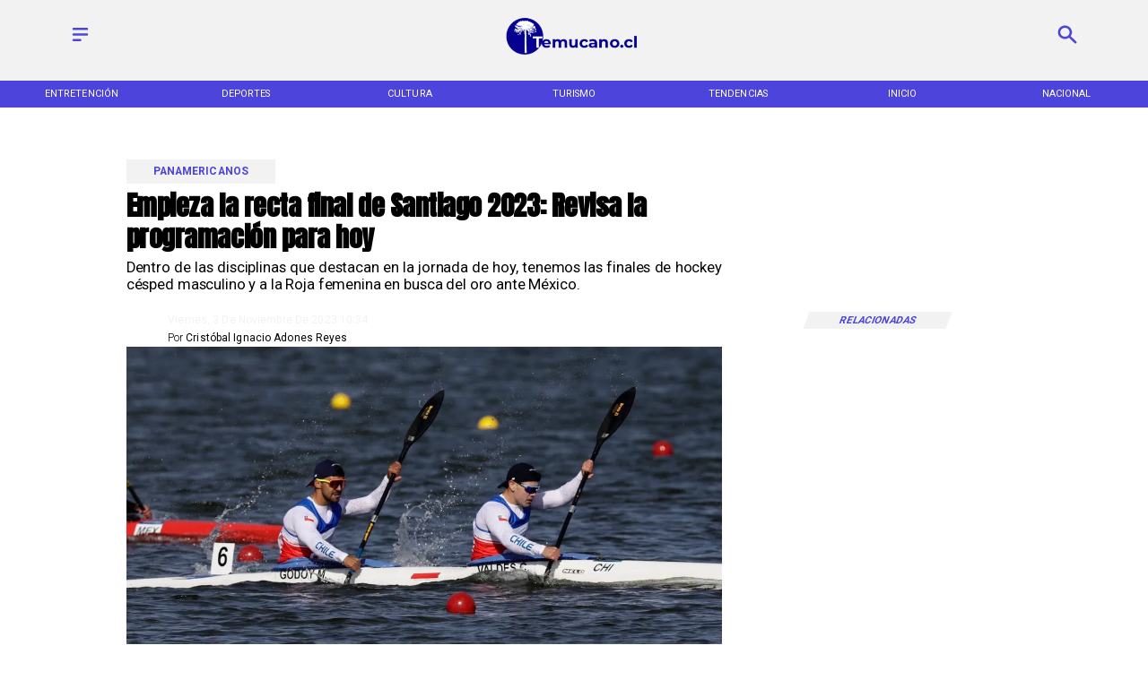

--- FILE ---
content_type: text/html; charset=utf-8
request_url: https://www.temucano.cl/panamericanos/empieza-recta-santiago-revisa-programacion
body_size: 41551
content:
<!DOCTYPE html><html lang="es-CL"><head><link rel="preload" as="style" href="https://s3-mspro.nyc3.cdn.digitaloceanspaces.com/tenant/64cd53949c5dd6c14c9347a8/templates/64cd5be1ed208e80cdc4c777/styles/publish/lg.css?v=1691525760"/><meta charSet="utf-8"/><meta name="viewport" content="width=device-width, initial-scale=1, maximum-scale=5"/><link rel="alternative" type="application/rss+xml" title="Temucano.cl RSS Feed" href="/rss/feed"/><link rel="alternative" type="application/atom+xml" title="Temucano.cl Atom Feed" href="/rss/atom"/><style>
                :root {
                  --primaryTitle: #000000ff;
                  --secondaryTitle: #565656ff;
                  --primary: #4c44dbff;
                  --secondary: #f2f2f2ff;
                  --error: #ffffffff;
                  --warning: #06008fff;
                  --info: #565656ff;
                  --success: #f2f2f2ff;

                  --Primary: Roboto;
                  --Secondary: Roboto;
                  --Corporate: Roboto;
                  --Heading: Anton;
                  --SubHeading: Roboto;
                  --Body: Times New Roman;
                  --Caption: Roboto;
                 }

                 .music-player-panel .audio-title, .music-player-panel .duration {
                  font-family: var(--Primary);
                 }
                  </style><link class="template-link-css" rel="stylesheet" href="https://s3-mspro.nyc3.cdn.digitaloceanspaces.com/tenant/64cd53949c5dd6c14c9347a8/templates/64cd5be1ed208e80cdc4c777/styles/publish/lg.css?v=1691525760"/><noscript><link rel="stylesheet" href="https://s3-mspro.nyc3.cdn.digitaloceanspaces.com/tenant/64cd53949c5dd6c14c9347a8/templates/64cd5be1ed208e80cdc4c777/styles/publish/lg.css?v=1691525760" /></noscript><title>Empieza la recta final de Santiago 2023: Revisa la programación para hoy</title><meta name="robots" content="index,follow,max-snippet:300,max-image-preview:large,max-video-preview:60"/><meta name="description" content="​Dentro de las disciplinas que destacan en la jornada de hoy, tenemos las finales de hockey césped masculino y a la Roja femenina en busca del oro ante México."/><link rel="alternate"/><meta name="twitter:card" content="summary_large_image"/><meta property="fb:app_id" content="573880000977363"/><meta property="og:title" content="Empieza la recta final de Santiago 2023: Revisa la programación para hoy"/><meta property="og:description" content="​Dentro de las disciplinas que destacan en la jornada de hoy, tenemos las finales de hockey césped masculino y a la Roja femenina en busca del oro ante México."/><meta property="og:url" content="https://www.temucano.cl/panamericanos/empieza-recta-santiago-revisa-programacion"/><meta property="og:type" content="article"/><meta property="article:published_time" content="2023-11-03T10:34:00-03:00"/><meta property="article:modified_time" content="2023-11-03T10:52:29-03:00"/><meta property="article:author" content="https://www.temucano.cl/autor/cristobal-ignacio-adones-reyes"/><meta property="article:tag" content="Santiago 2023"/><meta property="article:tag" content="Deportes Panamericanos"/><meta property="og:image" content="https://s3-mspro.nyc3.cdn.digitaloceanspaces.com/tenant/6511ab48ed370780759ae0ec/mediaLibrary/photo/8790f2b4-6ea4-4047-80d1-776e3e226d20-extra-large-standard-q100.jpg?v=1699019451"/><meta property="og:image:alt" content="Canotaje"/><meta property="og:locale" content="es_CL"/><meta property="og:site_name" content="Temucano.cl"/><link rel="canonical" href="https://www.temucano.cl/panamericanos/empieza-recta-santiago-revisa-programacion"/><meta name="theme-color" content="#ffffffff"/><meta name="google-site-verification"/><meta name="keywords" content="empieza, recta, santiago"/><meta property="og:updated_time" content="2023-11-03T10:52:29-03:00"/><link rel="icon" href="https://s3-mspro.nyc3.cdn.digitaloceanspaces.com/tenant/64cd53949c5dd6c14c9347a8/mediaLibrary/photo/7c741a47-c74f-409b-9829-4b2b1d7c6d2f-icon-small-standard-q100.png?v=1691527730" sizes="16x16"/><link rel="apple-touch-icon" href="https://s3-mspro.nyc3.cdn.digitaloceanspaces.com/tenant/64cd53949c5dd6c14c9347a8/mediaLibrary/photo/7c741a47-c74f-409b-9829-4b2b1d7c6d2f-icon-large-standard-q100.png?v=1691527730" sizes="32x32"/><script type="application/ld+json">{"@context":"https://schema.org","@type":"Organization","@id":"https://www.temucano.cl","logo":"https://s3-mspro.nyc3.cdn.digitaloceanspaces.com/tenant/64cd53949c5dd6c14c9347a8/mediaLibrary/photo/02f4de7e-889d-4590-9a08-f3d3c9d9ec98-extra-large-standard-q100.png?v=1691527748","legalName":"CMS-MSPress","name":"Temucano.cl","url":"https://www.temucano.cl","sameAs":[null,null,null,null,"https://www.temucano.cl/rss/feed"]}</script><script type="application/ld+json">{"@context":"https://schema.org","@type":"BreadcrumbList","itemListElement":[{"@type":"ListItem","position":1,"item":{"@id":"https://www.temucano.cl","name":"Home"}},{"@type":"ListItem","position":2,"item":{"@id":"https://www.temucano.cl/panamericanos/empieza-recta-santiago-revisa-programacion","name":"panamericanos"}},{"@type":"ListItem","position":3,"item":{"@id":"https://www.temucano.cl/panamericanos/empieza-recta-santiago-revisa-programacion","name":"empieza-recta-santiago-revisa-programacion"}}]}</script><script type="application/ld+json">{"@context":"https://schema.org","@type":"Organization","url":"https://www.temucano.cl","logo":"https://s3-mspro.nyc3.cdn.digitaloceanspaces.com/tenant/64cd53949c5dd6c14c9347a8/mediaLibrary/photo/02f4de7e-889d-4590-9a08-f3d3c9d9ec98-extra-large-standard-q100.png?v=1691527748","contactPoint":[{"contactType":"Contacto","areaServed":"CL","availableLanguage":["Spanish"],"@type":"ContactPoint"}]}</script><script type="application/ld+json">{"@context":"https://schema.org","@type":"Organization","logo":"https://s3-mspro.nyc3.cdn.digitaloceanspaces.com/tenant/64cd53949c5dd6c14c9347a8/mediaLibrary/photo/02f4de7e-889d-4590-9a08-f3d3c9d9ec98-extra-large-standard-q100.png?v=1691527748","url":"https://www.temucano.cl"}</script><script type="application/ld+json">{"@context":"https://schema.org","@type":"Brand","@id":"https://www.temucano.cl","slogan":"Noticias todo el año","logo":"https://s3-mspro.nyc3.cdn.digitaloceanspaces.com/tenant/64cd53949c5dd6c14c9347a8/mediaLibrary/photo/02f4de7e-889d-4590-9a08-f3d3c9d9ec98-extra-large-standard-q100.png?v=1691527748"}</script><script type="application/ld+json">{"@context":"https://schema.org","@type":"ImageObject","contentUrl":"https://s3-mspro.nyc3.cdn.digitaloceanspaces.com/tenant/6511ab48ed370780759ae0ec/mediaLibrary/photo/8790f2b4-6ea4-4047-80d1-776e3e226d20-extra-large-standard-q100.jpg?v=1699019451","creator":{"@type":"Person","name":"Canotaje"},"copyrightNotice":"Temucano.cl","creditText":"Team Chile","license":"https://www.temucano.cl","acquireLicensePage":"https://www.temucano.cl"}</script><link rel="preload" href="https://s3-mspro.nyc3.cdn.digitaloceanspaces.com/tenant/6511ab48ed370780759ae0ec/mediaLibrary/photo/8790f2b4-6ea4-4047-80d1-776e3e226d20-large-standard-q100.jpg?v=1699019451" as="image"/><link rel="preload" href="https://s3-mspro.nyc3.cdn.digitaloceanspaces.com/tenant/6511ab48ed370780759ae0ec/mediaLibrary/photo/4f7b9f0d-78e9-451b-905c-af34ee9418eb-extra-large-standard-q100.avif?v=1768567433" as="image"/><link rel="preload" href="https://s3-mspro.nyc3.cdn.digitaloceanspaces.com/tenant/6511ab48ed370780759ae0ec/mediaLibrary/photo/5c889e08-6004-4cd5-bf51-5f0efdf8ec33-extra-large-standard-q100.avif?v=1768567629" as="image"/><link rel="preload" href="https://s3-mspro.nyc3.cdn.digitaloceanspaces.com/tenant/6511ab48ed370780759ae0ec/mediaLibrary/photo/461e03b9-7a1e-428d-be2a-7c53d5935d47-medium-standard-q100.avif?v=1768568112" as="image"/><link rel="preload" href="https://s3-mspro.nyc3.cdn.digitaloceanspaces.com/tenant/64cd53949c5dd6c14c9347a8/mediaLibrary/photo/02f4de7e-889d-4590-9a08-f3d3c9d9ec98-extra-large-standard-q100.png?v=1691527748" as="image"/><meta name="next-head-count" content="45"/><meta charSet="utf-8"/><meta name="emotion-insertion-point" content=""/><link rel="preconnect" href="https://s3-mspro.nyc3.cdn.digitaloceanspaces.com"/><link rel="preconnect" href="https://www.googletagmanager.com"/><link rel="preconnect" href="https://fonts.googleapis.com"/><link rel="preconnect" href="https://securepubads.g.doubleclick.net"/><link rel="stylesheet" crossorigin="anonymous" data-href="https://fonts.googleapis.com/css2?family=Anton&amp;family=PT+Serif:ital,wght@0,400;0,700;1,400;1,700&amp;display=swap&amp;family=Antonio:wght@100;200;300;400;500;600;700&amp;family=Merriweather+Sans:ital,wght@0,300;0,400;0,500;0,600;0,700;0,800;1,300;1,400;1,500;1,600;1,700;1,800&amp;family=Montserrat:ital,wght@0,100;0,200;0,300;0,400;0,500;0,600;0,700;0,800;0,900;1,100;1,200;1,300;1,400;1,500;1,600;1,700;1,800;1,900&amp;family=Open+Sans:ital,wght@0,300;0,400;0,500;0,600;0,700;0,800;1,300;1,400;1,500;1,600;1,700;1,800&amp;family=Oswald:wght@200;300;400;500;600;700&amp;family=Roboto+Slab:wght@100;300;400;500;600;700;800;900&amp;family=Cinzel:wght@400;500;600;700;800;900&amp;Alegreya:wght@400;500;600;700;800;900&amp;family=Lato:wght@100;300;400;700;900&amp;family=Merriweather:wght@300;400;700;900&amp;family=Poppins:wght@100;200;300;400;500;600;700;800;900&amp;family=Raleway:wght@100;200;300;400;500;600;700;800;900&amp;family=Roboto+Condensed:wght@300;400;700&amp;family=Roboto:wght@100;300;400;500;700;900&amp;family=Playfair+Display:wght@400;500;600;700;800;900&amp;display=swap"/><link rel="preconnect" href="https://fonts.gstatic.com" crossorigin /><script type="application/ld+json" data-nscript="beforeInteractive">{"@context":"https://schema.org","@type":"NewsArticle","mainEntityOfPage":{"@type":"WebPage","@id":"https://www.temucano.cl/panamericanos/empieza-recta-santiago-revisa-programacion"},"headline":"Empieza la recta final de Santiago 2023: Revisa la programación para hoy","image":{"@type":"ImageObject","url":"https://s3-mspro.nyc3.cdn.digitaloceanspaces.com/tenant/6511ab48ed370780759ae0ec/mediaLibrary/photo/8790f2b4-6ea4-4047-80d1-776e3e226d20-extra-large-standard-q100.jpg?v=1699019451","caption":"Team Chile","description":"Canotaje"},"datePublished":"2023-11-03T10:34:00-03:00","dateModified":"2023-11-03T10:52:29-03:00","keywords":"empieza, recta, santiago","author":{"@type":"Person","url":"https://www.temucano.cl/autor/cristobal-ignacio-adones-reyes","name":"Cristóbal Ignacio Adones Reyes"},"publisher":{"@type":"Organization","name":"Temucano.cl","logo":{"@type":"ImageObject","url":"https://s3-mspro.nyc3.cdn.digitaloceanspaces.com/tenant/64cd53949c5dd6c14c9347a8/mediaLibrary/photo/02f4de7e-889d-4590-9a08-f3d3c9d9ec98-extra-large-standard-q100.png?v=1691527748"},"sameAs":[null,null,null,null,"https://www.temucano.cl/rss/feed"]},"description":"​Dentro de las disciplinas que destacan en la jornada de hoy, tenemos las finales de hockey césped masculino y a la Roja femenina en busca del oro ante México.","articleSection":"Panamericanos","articleBody":"Hoy, viernes 3 de noviembre, es otro día emocionante en los Juegos Panamericanos de Santiago 2023, donde los atletas chilenos están decididos a seguir sumando medallas a su exitosa colección. La delegación nacional cerró el día de ayer con un rendimiento destacado, alzando dos nuevas medallas para Chile. El equipo femenino de relevos 4x100, compuesto por Anaís Hernández, Martina Weil, Isidora Jiménez y María Ignacia Montt, se destacó al ganar una valiosa medalla de plata. Además, Giselle Delgado y Ana María Pinto lograron una medalla de bronce en la categoría de dobles de squash femenino. Estos éxitos han elevado el total de medallas de Chile en los Juegos Panamericanos 2023 a 46, con 8 medallas de oro, 20 de plata y 19 de bronce. Chile actualmente ocupa el séptimo lugar en el medallero de los Panamericanos, y la delegación está ansiosa por aumentar aún más su posición con las competencias programadas para hoy. Revisa algunas de las actividades de los Panamericanos para hoy viernes 03 de noviembre: Tiro al Arco (F/M/Mix) - Octavos, Cuartos de Final y Semifinales: Desde las 9:20 y a partir de las 13:50 horas en el Centro de Tiro con Arco del Parque Peñalolén. Los arqueros competirán en una serie de rondas eliminatorias para alcanzar las finales. Patinaje Artístico (F/M) - Programa Corto : Desde las 18:00 y a partir de las 19:15 horas en el Velódromo de Peñalolén. Los patinadores exhibirán su destreza y gracia en el programa corto, mostrando sus mejores movimientos y coreografías. Natación Artística (Equipos) - Rutina Acrobática : Desde las 14:00 horas en el Centro Acuático del Estadio Nacional de Ñuñoa. Los equipos de natación artística realizarán rutinas acrobáticas sincronizadas en el agua, destacando su coordinación y creatividad Atletismo (F/M) : Desde las 17:10 en el Coliseo del Estadio Nacional de Ñuñoa. Los atletas competirán en una variedad de disciplinas de atletismo, incluyendo carreras, saltos y lanzamientos. Baloncesto (Masculino) - Clasificaciones y Semifinales : Desde las 10:30, 13:00, 17:30 y 20:00 horas en el Polideportivo 1 del Estadio Nacional de Ñuñoa. Equipos de baloncesto masculino se enfrentarán en partidos cruciales para avanzar en la competición. Pelota Vasca (F/M): Desde las 9:00 horas y a partir de las 16:00 horas en el Estadio Español de Las Condes. Los jugadores demostrarán su habilidad en este deporte tradicional vasco, que involucra pelotas y paredes. Bowling (F/M) - Ronda de Clasificación : Desde las 8:00 (M) y a partir de las 14:00 (F) en el Happyland del Mall Plaza Vespucio de La Florida. Los jugadores de bowling buscarán obtener puntuaciones altas en la ronda de clasificación. Breaking (F/M) - Fase de Grupos: Desde las 17:20 (F) y a partir de las 19:10 (M) en el Centro Cultural Chimkowe de Peñalolén. Los competidores de breaking mostrarán su estilo y destreza en esta disciplina de baile. Carrera en Canoa (F/M) - Finales: Desde las 9:00 horas en la Laguna Grande de San Pedro de la Paz. Los canoístas competirán en emocionantes finales en la laguna. Salto Ecuestre (Individual) - Final Ronda A y B : Desde las 11:00 horas y a partir de las 14:00 horas en la Escuela de Equitación Regimiento Granaderos de Quillota. Los jinetes demostrarán su habilidad en el salto ecuestre.\n¡SIGUE LA ACCIÓN! 😎😎 Les dejamos la exteeeeensa 😳 y nutrida programación deportiva 🤩 del Team Chile 🇨🇱 para este viernes 3. Importante 👀🚨 - Solo está el horario del estreno de cada deportista y/o equipo, por lo que deben estar atentos 😌 a la página de Santiago 2023 para… pic.twitter.com/g3E6JDbkqu — Team Chile (@TeamChile_COCH) November 3, 2023","inLanguage":"es-ES"}</script><link rel="preload" href="/_next/static/css/39a42536b58430f6.css" as="style"/><link rel="stylesheet" href="/_next/static/css/39a42536b58430f6.css" data-n-g=""/><noscript data-n-css=""></noscript><script defer="" nomodule="" src="/_next/static/chunks/polyfills-c67a75d1b6f99dc8.js"></script><script src="https://securepubads.g.doubleclick.net/tag/js/gpt.js" defer="" data-nscript="beforeInteractive"></script><script src="https://pagead2.googlesyndication.com/pagead/js/adsbygoogle.js" defer="" data-nscript="beforeInteractive"></script><script src="https://www.googletagmanager.com/gtag/js?id=G-JL55RQV52H" defer="" data-nscript="beforeInteractive"></script><script data-cfasync="false" src="https://cmp.gatekeeperconsent.com/min.js" defer="" data-nscript="beforeInteractive"></script><script data-cfasync="false" src="https://the.gatekeeperconsent.com/cmp.min.js" defer="" data-nscript="beforeInteractive"></script><script src="https://www.ezojs.com/ezoic/sa.min.js" defer="" data-nscript="beforeInteractive"></script><script src="/_next/static/chunks/webpack-6a30fc555e0afd4c.js" defer=""></script><script src="/_next/static/chunks/framework-314c182fa7e2bf37.js" defer=""></script><script src="/_next/static/chunks/main-8a01eb95448581a5.js" defer=""></script><script src="/_next/static/chunks/pages/_app-06c7e5d3e6ead7a2.js" defer=""></script><script src="/_next/static/chunks/2852872c-304323d344ff1d1e.js" defer=""></script><script src="/_next/static/chunks/4148-8516a8aff948bf71.js" defer=""></script><script src="/_next/static/chunks/2458-db2a008f450ec0e0.js" defer=""></script><script src="/_next/static/chunks/4558-9588783eccdd58ed.js" defer=""></script><script src="/_next/static/chunks/pages/%5B%5B...slug%5D%5D-76b36ba183c403dd.js" defer=""></script><script src="/_next/static/build/_buildManifest.js" defer=""></script><script src="/_next/static/build/_ssgManifest.js" defer=""></script><style data-href="https://fonts.googleapis.com/css2?family=Anton&family=PT+Serif:ital,wght@0,400;0,700;1,400;1,700&display=swap&family=Antonio:wght@100;200;300;400;500;600;700&family=Merriweather+Sans:ital,wght@0,300;0,400;0,500;0,600;0,700;0,800;1,300;1,400;1,500;1,600;1,700;1,800&family=Montserrat:ital,wght@0,100;0,200;0,300;0,400;0,500;0,600;0,700;0,800;0,900;1,100;1,200;1,300;1,400;1,500;1,600;1,700;1,800;1,900&family=Open+Sans:ital,wght@0,300;0,400;0,500;0,600;0,700;0,800;1,300;1,400;1,500;1,600;1,700;1,800&family=Oswald:wght@200;300;400;500;600;700&family=Roboto+Slab:wght@100;300;400;500;600;700;800;900&family=Cinzel:wght@400;500;600;700;800;900&Alegreya:wght@400;500;600;700;800;900&family=Lato:wght@100;300;400;700;900&family=Merriweather:wght@300;400;700;900&family=Poppins:wght@100;200;300;400;500;600;700;800;900&family=Raleway:wght@100;200;300;400;500;600;700;800;900&family=Roboto+Condensed:wght@300;400;700&family=Roboto:wght@100;300;400;500;700;900&family=Playfair+Display:wght@400;500;600;700;800;900&display=swap">@font-face{font-family:'Anton';font-style:normal;font-weight:400;font-display:swap;src:url(https://fonts.gstatic.com/l/font?kit=1Ptgg87LROyAm0K3&skey=3e16a04254d4c9b3&v=v27) format('woff')}@font-face{font-family:'Antonio';font-style:normal;font-weight:100;font-display:swap;src:url(https://fonts.gstatic.com/l/font?kit=gNMbW3NwSYq_9WD34ngK5F8vR8T0PVxx8BtL&skey=fdde242b8901f158&v=v22) format('woff')}@font-face{font-family:'Antonio';font-style:normal;font-weight:200;font-display:swap;src:url(https://fonts.gstatic.com/l/font?kit=gNMbW3NwSYq_9WD34ngK5F8vR8T0PVzx8RtL&skey=fdde242b8901f158&v=v22) format('woff')}@font-face{font-family:'Antonio';font-style:normal;font-weight:300;font-display:swap;src:url(https://fonts.gstatic.com/l/font?kit=gNMbW3NwSYq_9WD34ngK5F8vR8T0PVwv8RtL&skey=fdde242b8901f158&v=v22) format('woff')}@font-face{font-family:'Antonio';font-style:normal;font-weight:400;font-display:swap;src:url(https://fonts.gstatic.com/l/font?kit=gNMbW3NwSYq_9WD34ngK5F8vR8T0PVxx8RtL&skey=fdde242b8901f158&v=v22) format('woff')}@font-face{font-family:'Antonio';font-style:normal;font-weight:500;font-display:swap;src:url(https://fonts.gstatic.com/l/font?kit=gNMbW3NwSYq_9WD34ngK5F8vR8T0PVxD8RtL&skey=fdde242b8901f158&v=v22) format('woff')}@font-face{font-family:'Antonio';font-style:normal;font-weight:600;font-display:swap;src:url(https://fonts.gstatic.com/l/font?kit=gNMbW3NwSYq_9WD34ngK5F8vR8T0PVyv9htL&skey=fdde242b8901f158&v=v22) format('woff')}@font-face{font-family:'Antonio';font-style:normal;font-weight:700;font-display:swap;src:url(https://fonts.gstatic.com/l/font?kit=gNMbW3NwSYq_9WD34ngK5F8vR8T0PVyW9htL&skey=fdde242b8901f158&v=v22) format('woff')}@font-face{font-family:'Cinzel';font-style:normal;font-weight:400;font-display:swap;src:url(https://fonts.gstatic.com/l/font?kit=8vIU7ww63mVu7gtR-kwKxNvkNOjw-tbnTYk&skey=f319ae43d1034808&v=v26) format('woff')}@font-face{font-family:'Cinzel';font-style:normal;font-weight:500;font-display:swap;src:url(https://fonts.gstatic.com/l/font?kit=8vIU7ww63mVu7gtR-kwKxNvkNOjw-uTnTYk&skey=f319ae43d1034808&v=v26) format('woff')}@font-face{font-family:'Cinzel';font-style:normal;font-weight:600;font-display:swap;src:url(https://fonts.gstatic.com/l/font?kit=8vIU7ww63mVu7gtR-kwKxNvkNOjw-gjgTYk&skey=f319ae43d1034808&v=v26) format('woff')}@font-face{font-family:'Cinzel';font-style:normal;font-weight:700;font-display:swap;src:url(https://fonts.gstatic.com/l/font?kit=8vIU7ww63mVu7gtR-kwKxNvkNOjw-jHgTYk&skey=f319ae43d1034808&v=v26) format('woff')}@font-face{font-family:'Cinzel';font-style:normal;font-weight:800;font-display:swap;src:url(https://fonts.gstatic.com/l/font?kit=8vIU7ww63mVu7gtR-kwKxNvkNOjw-lbgTYk&skey=f319ae43d1034808&v=v26) format('woff')}@font-face{font-family:'Cinzel';font-style:normal;font-weight:900;font-display:swap;src:url(https://fonts.gstatic.com/l/font?kit=8vIU7ww63mVu7gtR-kwKxNvkNOjw-n_gTYk&skey=f319ae43d1034808&v=v26) format('woff')}@font-face{font-family:'Lato';font-style:normal;font-weight:100;font-display:swap;src:url(https://fonts.gstatic.com/l/font?kit=S6u8w4BMUTPHh30wWA&skey=cfa1ba7b04a1ba34&v=v25) format('woff')}@font-face{font-family:'Lato';font-style:normal;font-weight:300;font-display:swap;src:url(https://fonts.gstatic.com/l/font?kit=S6u9w4BMUTPHh7USeww&skey=91f32e07d083dd3a&v=v25) format('woff')}@font-face{font-family:'Lato';font-style:normal;font-weight:400;font-display:swap;src:url(https://fonts.gstatic.com/l/font?kit=S6uyw4BMUTPHvxo&skey=2d58b92a99e1c086&v=v25) format('woff')}@font-face{font-family:'Lato';font-style:normal;font-weight:700;font-display:swap;src:url(https://fonts.gstatic.com/l/font?kit=S6u9w4BMUTPHh6UVeww&skey=3480a19627739c0d&v=v25) format('woff')}@font-face{font-family:'Lato';font-style:normal;font-weight:900;font-display:swap;src:url(https://fonts.gstatic.com/l/font?kit=S6u9w4BMUTPHh50Xeww&skey=d01acf708cb3b73b&v=v25) format('woff')}@font-face{font-family:'Merriweather';font-style:normal;font-weight:300;font-stretch:normal;font-display:swap;src:url(https://fonts.gstatic.com/l/font?kit=u-4D0qyriQwlOrhSvowK_l5UcA6zuSYEqOzpPe3HOZJ5eX1WtLaQwmYiScCmDxhtNOKl8yDrgCcqEA&skey=379c1eccf863c625&v=v33) format('woff')}@font-face{font-family:'Merriweather';font-style:normal;font-weight:400;font-stretch:normal;font-display:swap;src:url(https://fonts.gstatic.com/l/font?kit=u-4D0qyriQwlOrhSvowK_l5UcA6zuSYEqOzpPe3HOZJ5eX1WtLaQwmYiScCmDxhtNOKl8yDr3icqEA&skey=379c1eccf863c625&v=v33) format('woff')}@font-face{font-family:'Merriweather';font-style:normal;font-weight:700;font-stretch:normal;font-display:swap;src:url(https://fonts.gstatic.com/l/font?kit=u-4D0qyriQwlOrhSvowK_l5UcA6zuSYEqOzpPe3HOZJ5eX1WtLaQwmYiScCmDxhtNOKl8yDrOSAqEA&skey=379c1eccf863c625&v=v33) format('woff')}@font-face{font-family:'Merriweather';font-style:normal;font-weight:900;font-stretch:normal;font-display:swap;src:url(https://fonts.gstatic.com/l/font?kit=u-4D0qyriQwlOrhSvowK_l5UcA6zuSYEqOzpPe3HOZJ5eX1WtLaQwmYiScCmDxhtNOKl8yDrdyAqEA&skey=379c1eccf863c625&v=v33) format('woff')}@font-face{font-family:'Merriweather Sans';font-style:italic;font-weight:300;font-display:swap;src:url(https://fonts.gstatic.com/l/font?kit=2-cM9IRs1JiJN1FRAMjTN5zd9vgsFHXwWDvLBsPDdpWMaq2TzesB&skey=72a671c1f23a2f55&v=v28) format('woff')}@font-face{font-family:'Merriweather Sans';font-style:italic;font-weight:400;font-display:swap;src:url(https://fonts.gstatic.com/l/font?kit=2-cM9IRs1JiJN1FRAMjTN5zd9vgsFHXwWDvLBsPDdpWMaq3NzesB&skey=72a671c1f23a2f55&v=v28) format('woff')}@font-face{font-family:'Merriweather Sans';font-style:italic;font-weight:500;font-display:swap;src:url(https://fonts.gstatic.com/l/font?kit=2-cM9IRs1JiJN1FRAMjTN5zd9vgsFHXwWDvLBsPDdpWMaq3_zesB&skey=72a671c1f23a2f55&v=v28) format('woff')}@font-face{font-family:'Merriweather Sans';font-style:italic;font-weight:600;font-display:swap;src:url(https://fonts.gstatic.com/l/font?kit=2-cM9IRs1JiJN1FRAMjTN5zd9vgsFHXwWDvLBsPDdpWMaq0TyusB&skey=72a671c1f23a2f55&v=v28) format('woff')}@font-face{font-family:'Merriweather Sans';font-style:italic;font-weight:700;font-display:swap;src:url(https://fonts.gstatic.com/l/font?kit=2-cM9IRs1JiJN1FRAMjTN5zd9vgsFHXwWDvLBsPDdpWMaq0qyusB&skey=72a671c1f23a2f55&v=v28) format('woff')}@font-face{font-family:'Merriweather Sans';font-style:italic;font-weight:800;font-display:swap;src:url(https://fonts.gstatic.com/l/font?kit=2-cM9IRs1JiJN1FRAMjTN5zd9vgsFHXwWDvLBsPDdpWMaq1NyusB&skey=72a671c1f23a2f55&v=v28) format('woff')}@font-face{font-family:'Merriweather Sans';font-style:normal;font-weight:300;font-display:swap;src:url(https://fonts.gstatic.com/l/font?kit=2-cO9IRs1JiJN1FRAMjTN5zd9vgsFF_5asQTb6hZ2JKZ_O4ljQ&skey=d5dbcab03e19f051&v=v28) format('woff')}@font-face{font-family:'Merriweather Sans';font-style:normal;font-weight:400;font-display:swap;src:url(https://fonts.gstatic.com/l/font?kit=2-cO9IRs1JiJN1FRAMjTN5zd9vgsFF_5asQTb6hZ2JKZou4ljQ&skey=d5dbcab03e19f051&v=v28) format('woff')}@font-face{font-family:'Merriweather Sans';font-style:normal;font-weight:500;font-display:swap;src:url(https://fonts.gstatic.com/l/font?kit=2-cO9IRs1JiJN1FRAMjTN5zd9vgsFF_5asQTb6hZ2JKZkO4ljQ&skey=d5dbcab03e19f051&v=v28) format('woff')}@font-face{font-family:'Merriweather Sans';font-style:normal;font-weight:600;font-display:swap;src:url(https://fonts.gstatic.com/l/font?kit=2-cO9IRs1JiJN1FRAMjTN5zd9vgsFF_5asQTb6hZ2JKZfOkljQ&skey=d5dbcab03e19f051&v=v28) format('woff')}@font-face{font-family:'Merriweather Sans';font-style:normal;font-weight:700;font-display:swap;src:url(https://fonts.gstatic.com/l/font?kit=2-cO9IRs1JiJN1FRAMjTN5zd9vgsFF_5asQTb6hZ2JKZRekljQ&skey=d5dbcab03e19f051&v=v28) format('woff')}@font-face{font-family:'Merriweather Sans';font-style:normal;font-weight:800;font-display:swap;src:url(https://fonts.gstatic.com/l/font?kit=2-cO9IRs1JiJN1FRAMjTN5zd9vgsFF_5asQTb6hZ2JKZIukljQ&skey=d5dbcab03e19f051&v=v28) format('woff')}@font-face{font-family:'Montserrat';font-style:italic;font-weight:100;font-display:swap;src:url(https://fonts.gstatic.com/l/font?kit=JTUFjIg1_i6t8kCHKm459Wx7xQYXK0vOoz6jq6R8aXw&skey=2d3c1187d5eede0f&v=v31) format('woff')}@font-face{font-family:'Montserrat';font-style:italic;font-weight:200;font-display:swap;src:url(https://fonts.gstatic.com/l/font?kit=JTUFjIg1_i6t8kCHKm459Wx7xQYXK0vOoz6jqyR9aXw&skey=2d3c1187d5eede0f&v=v31) format('woff')}@font-face{font-family:'Montserrat';font-style:italic;font-weight:300;font-display:swap;src:url(https://fonts.gstatic.com/l/font?kit=JTUFjIg1_i6t8kCHKm459Wx7xQYXK0vOoz6jq_p9aXw&skey=2d3c1187d5eede0f&v=v31) format('woff')}@font-face{font-family:'Montserrat';font-style:italic;font-weight:400;font-display:swap;src:url(https://fonts.gstatic.com/l/font?kit=JTUFjIg1_i6t8kCHKm459Wx7xQYXK0vOoz6jq6R9aXw&skey=2d3c1187d5eede0f&v=v31) format('woff')}@font-face{font-family:'Montserrat';font-style:italic;font-weight:500;font-display:swap;src:url(https://fonts.gstatic.com/l/font?kit=JTUFjIg1_i6t8kCHKm459Wx7xQYXK0vOoz6jq5Z9aXw&skey=2d3c1187d5eede0f&v=v31) format('woff')}@font-face{font-family:'Montserrat';font-style:italic;font-weight:600;font-display:swap;src:url(https://fonts.gstatic.com/l/font?kit=JTUFjIg1_i6t8kCHKm459Wx7xQYXK0vOoz6jq3p6aXw&skey=2d3c1187d5eede0f&v=v31) format('woff')}@font-face{font-family:'Montserrat';font-style:italic;font-weight:700;font-display:swap;src:url(https://fonts.gstatic.com/l/font?kit=JTUFjIg1_i6t8kCHKm459Wx7xQYXK0vOoz6jq0N6aXw&skey=2d3c1187d5eede0f&v=v31) format('woff')}@font-face{font-family:'Montserrat';font-style:italic;font-weight:800;font-display:swap;src:url(https://fonts.gstatic.com/l/font?kit=JTUFjIg1_i6t8kCHKm459Wx7xQYXK0vOoz6jqyR6aXw&skey=2d3c1187d5eede0f&v=v31) format('woff')}@font-face{font-family:'Montserrat';font-style:italic;font-weight:900;font-display:swap;src:url(https://fonts.gstatic.com/l/font?kit=JTUFjIg1_i6t8kCHKm459Wx7xQYXK0vOoz6jqw16aXw&skey=2d3c1187d5eede0f&v=v31) format('woff')}@font-face{font-family:'Montserrat';font-style:normal;font-weight:100;font-display:swap;src:url(https://fonts.gstatic.com/l/font?kit=JTUHjIg1_i6t8kCHKm4532VJOt5-QNFgpCtr6Uw9&skey=7bc19f711c0de8f&v=v31) format('woff')}@font-face{font-family:'Montserrat';font-style:normal;font-weight:200;font-display:swap;src:url(https://fonts.gstatic.com/l/font?kit=JTUHjIg1_i6t8kCHKm4532VJOt5-QNFgpCvr6Ew9&skey=7bc19f711c0de8f&v=v31) format('woff')}@font-face{font-family:'Montserrat';font-style:normal;font-weight:300;font-display:swap;src:url(https://fonts.gstatic.com/l/font?kit=JTUHjIg1_i6t8kCHKm4532VJOt5-QNFgpCs16Ew9&skey=7bc19f711c0de8f&v=v31) format('woff')}@font-face{font-family:'Montserrat';font-style:normal;font-weight:400;font-display:swap;src:url(https://fonts.gstatic.com/l/font?kit=JTUHjIg1_i6t8kCHKm4532VJOt5-QNFgpCtr6Ew9&skey=7bc19f711c0de8f&v=v31) format('woff')}@font-face{font-family:'Montserrat';font-style:normal;font-weight:500;font-display:swap;src:url(https://fonts.gstatic.com/l/font?kit=JTUHjIg1_i6t8kCHKm4532VJOt5-QNFgpCtZ6Ew9&skey=7bc19f711c0de8f&v=v31) format('woff')}@font-face{font-family:'Montserrat';font-style:normal;font-weight:600;font-display:swap;src:url(https://fonts.gstatic.com/l/font?kit=JTUHjIg1_i6t8kCHKm4532VJOt5-QNFgpCu170w9&skey=7bc19f711c0de8f&v=v31) format('woff')}@font-face{font-family:'Montserrat';font-style:normal;font-weight:700;font-display:swap;src:url(https://fonts.gstatic.com/l/font?kit=JTUHjIg1_i6t8kCHKm4532VJOt5-QNFgpCuM70w9&skey=7bc19f711c0de8f&v=v31) format('woff')}@font-face{font-family:'Montserrat';font-style:normal;font-weight:800;font-display:swap;src:url(https://fonts.gstatic.com/l/font?kit=JTUHjIg1_i6t8kCHKm4532VJOt5-QNFgpCvr70w9&skey=7bc19f711c0de8f&v=v31) format('woff')}@font-face{font-family:'Montserrat';font-style:normal;font-weight:900;font-display:swap;src:url(https://fonts.gstatic.com/l/font?kit=JTUHjIg1_i6t8kCHKm4532VJOt5-QNFgpCvC70w9&skey=7bc19f711c0de8f&v=v31) format('woff')}@font-face{font-family:'Open Sans';font-style:italic;font-weight:300;font-stretch:normal;font-display:swap;src:url(https://fonts.gstatic.com/l/font?kit=memQYaGs126MiZpBA-UFUIcVXSCEkx2cmqvXlWq8tWZ0Pw86hd0Rk5hkaVQ&skey=743457fe2cc29280&v=v44) format('woff')}@font-face{font-family:'Open Sans';font-style:italic;font-weight:400;font-stretch:normal;font-display:swap;src:url(https://fonts.gstatic.com/l/font?kit=memQYaGs126MiZpBA-UFUIcVXSCEkx2cmqvXlWq8tWZ0Pw86hd0Rk8ZkaVQ&skey=743457fe2cc29280&v=v44) format('woff')}@font-face{font-family:'Open Sans';font-style:italic;font-weight:500;font-stretch:normal;font-display:swap;src:url(https://fonts.gstatic.com/l/font?kit=memQYaGs126MiZpBA-UFUIcVXSCEkx2cmqvXlWq8tWZ0Pw86hd0Rk_RkaVQ&skey=743457fe2cc29280&v=v44) format('woff')}@font-face{font-family:'Open Sans';font-style:italic;font-weight:600;font-stretch:normal;font-display:swap;src:url(https://fonts.gstatic.com/l/font?kit=memQYaGs126MiZpBA-UFUIcVXSCEkx2cmqvXlWq8tWZ0Pw86hd0RkxhjaVQ&skey=743457fe2cc29280&v=v44) format('woff')}@font-face{font-family:'Open Sans';font-style:italic;font-weight:700;font-stretch:normal;font-display:swap;src:url(https://fonts.gstatic.com/l/font?kit=memQYaGs126MiZpBA-UFUIcVXSCEkx2cmqvXlWq8tWZ0Pw86hd0RkyFjaVQ&skey=743457fe2cc29280&v=v44) format('woff')}@font-face{font-family:'Open Sans';font-style:italic;font-weight:800;font-stretch:normal;font-display:swap;src:url(https://fonts.gstatic.com/l/font?kit=memQYaGs126MiZpBA-UFUIcVXSCEkx2cmqvXlWq8tWZ0Pw86hd0Rk0ZjaVQ&skey=743457fe2cc29280&v=v44) format('woff')}@font-face{font-family:'Open Sans';font-style:normal;font-weight:300;font-stretch:normal;font-display:swap;src:url(https://fonts.gstatic.com/l/font?kit=memSYaGs126MiZpBA-UvWbX2vVnXBbObj2OVZyOOSr4dVJWUgsiH0C4k&skey=62c1cbfccc78b4b2&v=v44) format('woff')}@font-face{font-family:'Open Sans';font-style:normal;font-weight:400;font-stretch:normal;font-display:swap;src:url(https://fonts.gstatic.com/l/font?kit=memSYaGs126MiZpBA-UvWbX2vVnXBbObj2OVZyOOSr4dVJWUgsjZ0C4k&skey=62c1cbfccc78b4b2&v=v44) format('woff')}@font-face{font-family:'Open Sans';font-style:normal;font-weight:500;font-stretch:normal;font-display:swap;src:url(https://fonts.gstatic.com/l/font?kit=memSYaGs126MiZpBA-UvWbX2vVnXBbObj2OVZyOOSr4dVJWUgsjr0C4k&skey=62c1cbfccc78b4b2&v=v44) format('woff')}@font-face{font-family:'Open Sans';font-style:normal;font-weight:600;font-stretch:normal;font-display:swap;src:url(https://fonts.gstatic.com/l/font?kit=memSYaGs126MiZpBA-UvWbX2vVnXBbObj2OVZyOOSr4dVJWUgsgH1y4k&skey=62c1cbfccc78b4b2&v=v44) format('woff')}@font-face{font-family:'Open Sans';font-style:normal;font-weight:700;font-stretch:normal;font-display:swap;src:url(https://fonts.gstatic.com/l/font?kit=memSYaGs126MiZpBA-UvWbX2vVnXBbObj2OVZyOOSr4dVJWUgsg-1y4k&skey=62c1cbfccc78b4b2&v=v44) format('woff')}@font-face{font-family:'Open Sans';font-style:normal;font-weight:800;font-stretch:normal;font-display:swap;src:url(https://fonts.gstatic.com/l/font?kit=memSYaGs126MiZpBA-UvWbX2vVnXBbObj2OVZyOOSr4dVJWUgshZ1y4k&skey=62c1cbfccc78b4b2&v=v44) format('woff')}@font-face{font-family:'Oswald';font-style:normal;font-weight:200;font-display:swap;src:url(https://fonts.gstatic.com/l/font?kit=TK3_WkUHHAIjg75cFRf3bXL8LICs13FvgUI&skey=653237e53512d0de&v=v57) format('woff')}@font-face{font-family:'Oswald';font-style:normal;font-weight:300;font-display:swap;src:url(https://fonts.gstatic.com/l/font?kit=TK3_WkUHHAIjg75cFRf3bXL8LICs169vgUI&skey=653237e53512d0de&v=v57) format('woff')}@font-face{font-family:'Oswald';font-style:normal;font-weight:400;font-display:swap;src:url(https://fonts.gstatic.com/l/font?kit=TK3_WkUHHAIjg75cFRf3bXL8LICs1_FvgUI&skey=653237e53512d0de&v=v57) format('woff')}@font-face{font-family:'Oswald';font-style:normal;font-weight:500;font-display:swap;src:url(https://fonts.gstatic.com/l/font?kit=TK3_WkUHHAIjg75cFRf3bXL8LICs18NvgUI&skey=653237e53512d0de&v=v57) format('woff')}@font-face{font-family:'Oswald';font-style:normal;font-weight:600;font-display:swap;src:url(https://fonts.gstatic.com/l/font?kit=TK3_WkUHHAIjg75cFRf3bXL8LICs1y9ogUI&skey=653237e53512d0de&v=v57) format('woff')}@font-face{font-family:'Oswald';font-style:normal;font-weight:700;font-display:swap;src:url(https://fonts.gstatic.com/l/font?kit=TK3_WkUHHAIjg75cFRf3bXL8LICs1xZogUI&skey=653237e53512d0de&v=v57) format('woff')}@font-face{font-family:'PT Serif';font-style:italic;font-weight:400;font-display:swap;src:url(https://fonts.gstatic.com/l/font?kit=EJRTQgYoZZY2vCFuvAFTzrk&skey=caf1b69f1774cae7&v=v19) format('woff')}@font-face{font-family:'PT Serif';font-style:italic;font-weight:700;font-display:swap;src:url(https://fonts.gstatic.com/l/font?kit=EJRQQgYoZZY2vCFuvAFT9gaQVy0&skey=8c21167c941ad566&v=v19) format('woff')}@font-face{font-family:'PT Serif';font-style:normal;font-weight:400;font-display:swap;src:url(https://fonts.gstatic.com/l/font?kit=EJRVQgYoZZY2vCFuvDFS&skey=e37119e9cd703ddf&v=v19) format('woff')}@font-face{font-family:'PT Serif';font-style:normal;font-weight:700;font-display:swap;src:url(https://fonts.gstatic.com/l/font?kit=EJRSQgYoZZY2vCFuvAnt65qW&skey=f3f4fc2f289c7d5b&v=v19) format('woff')}@font-face{font-family:'Playfair Display';font-style:normal;font-weight:400;font-display:swap;src:url(https://fonts.gstatic.com/l/font?kit=nuFvD-vYSZviVYUb_rj3ij__anPXJzDwcbmjWBN2PKdFvUDT&skey=f3b68f0152604ed9&v=v40) format('woff')}@font-face{font-family:'Playfair Display';font-style:normal;font-weight:500;font-display:swap;src:url(https://fonts.gstatic.com/l/font?kit=nuFvD-vYSZviVYUb_rj3ij__anPXJzDwcbmjWBN2PKd3vUDT&skey=f3b68f0152604ed9&v=v40) format('woff')}@font-face{font-family:'Playfair Display';font-style:normal;font-weight:600;font-display:swap;src:url(https://fonts.gstatic.com/l/font?kit=nuFvD-vYSZviVYUb_rj3ij__anPXJzDwcbmjWBN2PKebukDT&skey=f3b68f0152604ed9&v=v40) format('woff')}@font-face{font-family:'Playfair Display';font-style:normal;font-weight:700;font-display:swap;src:url(https://fonts.gstatic.com/l/font?kit=nuFvD-vYSZviVYUb_rj3ij__anPXJzDwcbmjWBN2PKeiukDT&skey=f3b68f0152604ed9&v=v40) format('woff')}@font-face{font-family:'Playfair Display';font-style:normal;font-weight:800;font-display:swap;src:url(https://fonts.gstatic.com/l/font?kit=nuFvD-vYSZviVYUb_rj3ij__anPXJzDwcbmjWBN2PKfFukDT&skey=f3b68f0152604ed9&v=v40) format('woff')}@font-face{font-family:'Playfair Display';font-style:normal;font-weight:900;font-display:swap;src:url(https://fonts.gstatic.com/l/font?kit=nuFvD-vYSZviVYUb_rj3ij__anPXJzDwcbmjWBN2PKfsukDT&skey=f3b68f0152604ed9&v=v40) format('woff')}@font-face{font-family:'Poppins';font-style:normal;font-weight:100;font-display:swap;src:url(https://fonts.gstatic.com/l/font?kit=pxiGyp8kv8JHgFVrLPTedA&skey=57be0781cfb72ecd&v=v24) format('woff')}@font-face{font-family:'Poppins';font-style:normal;font-weight:200;font-display:swap;src:url(https://fonts.gstatic.com/l/font?kit=pxiByp8kv8JHgFVrLFj_V1g&skey=1bdc08fe61c3cc9e&v=v24) format('woff')}@font-face{font-family:'Poppins';font-style:normal;font-weight:300;font-display:swap;src:url(https://fonts.gstatic.com/l/font?kit=pxiByp8kv8JHgFVrLDz8V1g&skey=4aabc5055a39e031&v=v24) format('woff')}@font-face{font-family:'Poppins';font-style:normal;font-weight:400;font-display:swap;src:url(https://fonts.gstatic.com/l/font?kit=pxiEyp8kv8JHgFVrFJM&skey=87759fb096548f6d&v=v24) format('woff')}@font-face{font-family:'Poppins';font-style:normal;font-weight:500;font-display:swap;src:url(https://fonts.gstatic.com/l/font?kit=pxiByp8kv8JHgFVrLGT9V1g&skey=d4526a9b64c21b87&v=v24) format('woff')}@font-face{font-family:'Poppins';font-style:normal;font-weight:600;font-display:swap;src:url(https://fonts.gstatic.com/l/font?kit=pxiByp8kv8JHgFVrLEj6V1g&skey=ce7ef9d62ca89319&v=v24) format('woff')}@font-face{font-family:'Poppins';font-style:normal;font-weight:700;font-display:swap;src:url(https://fonts.gstatic.com/l/font?kit=pxiByp8kv8JHgFVrLCz7V1g&skey=cea76fe63715a67a&v=v24) format('woff')}@font-face{font-family:'Poppins';font-style:normal;font-weight:800;font-display:swap;src:url(https://fonts.gstatic.com/l/font?kit=pxiByp8kv8JHgFVrLDD4V1g&skey=f01e006f58df81ac&v=v24) format('woff')}@font-face{font-family:'Poppins';font-style:normal;font-weight:900;font-display:swap;src:url(https://fonts.gstatic.com/l/font?kit=pxiByp8kv8JHgFVrLBT5V1g&skey=6c361c40a830b323&v=v24) format('woff')}@font-face{font-family:'Raleway';font-style:normal;font-weight:100;font-display:swap;src:url(https://fonts.gstatic.com/l/font?kit=1Ptxg8zYS_SKggPN4iEgvnHyvveLxVvao4CM&skey=30a27f2564731c64&v=v37) format('woff')}@font-face{font-family:'Raleway';font-style:normal;font-weight:200;font-display:swap;src:url(https://fonts.gstatic.com/l/font?kit=1Ptxg8zYS_SKggPN4iEgvnHyvveLxVtaooCM&skey=30a27f2564731c64&v=v37) format('woff')}@font-face{font-family:'Raleway';font-style:normal;font-weight:300;font-display:swap;src:url(https://fonts.gstatic.com/l/font?kit=1Ptxg8zYS_SKggPN4iEgvnHyvveLxVuEooCM&skey=30a27f2564731c64&v=v37) format('woff')}@font-face{font-family:'Raleway';font-style:normal;font-weight:400;font-display:swap;src:url(https://fonts.gstatic.com/l/font?kit=1Ptxg8zYS_SKggPN4iEgvnHyvveLxVvaooCM&skey=30a27f2564731c64&v=v37) format('woff')}@font-face{font-family:'Raleway';font-style:normal;font-weight:500;font-display:swap;src:url(https://fonts.gstatic.com/l/font?kit=1Ptxg8zYS_SKggPN4iEgvnHyvveLxVvoooCM&skey=30a27f2564731c64&v=v37) format('woff')}@font-face{font-family:'Raleway';font-style:normal;font-weight:600;font-display:swap;src:url(https://fonts.gstatic.com/l/font?kit=1Ptxg8zYS_SKggPN4iEgvnHyvveLxVsEpYCM&skey=30a27f2564731c64&v=v37) format('woff')}@font-face{font-family:'Raleway';font-style:normal;font-weight:700;font-display:swap;src:url(https://fonts.gstatic.com/l/font?kit=1Ptxg8zYS_SKggPN4iEgvnHyvveLxVs9pYCM&skey=30a27f2564731c64&v=v37) format('woff')}@font-face{font-family:'Raleway';font-style:normal;font-weight:800;font-display:swap;src:url(https://fonts.gstatic.com/l/font?kit=1Ptxg8zYS_SKggPN4iEgvnHyvveLxVtapYCM&skey=30a27f2564731c64&v=v37) format('woff')}@font-face{font-family:'Raleway';font-style:normal;font-weight:900;font-display:swap;src:url(https://fonts.gstatic.com/l/font?kit=1Ptxg8zYS_SKggPN4iEgvnHyvveLxVtzpYCM&skey=30a27f2564731c64&v=v37) format('woff')}@font-face{font-family:'Roboto';font-style:normal;font-weight:100;font-stretch:normal;font-display:swap;src:url(https://fonts.gstatic.com/l/font?kit=KFOMCnqEu92Fr1ME7kSn66aGLdTylUAMQXC89YmC2DPNWubEbGmQ&skey=a0a0114a1dcab3ac&v=v50) format('woff')}@font-face{font-family:'Roboto';font-style:normal;font-weight:300;font-stretch:normal;font-display:swap;src:url(https://fonts.gstatic.com/l/font?kit=KFOMCnqEu92Fr1ME7kSn66aGLdTylUAMQXC89YmC2DPNWuaabWmQ&skey=a0a0114a1dcab3ac&v=v50) format('woff')}@font-face{font-family:'Roboto';font-style:normal;font-weight:400;font-stretch:normal;font-display:swap;src:url(https://fonts.gstatic.com/l/font?kit=KFOMCnqEu92Fr1ME7kSn66aGLdTylUAMQXC89YmC2DPNWubEbWmQ&skey=a0a0114a1dcab3ac&v=v50) format('woff')}@font-face{font-family:'Roboto';font-style:normal;font-weight:500;font-stretch:normal;font-display:swap;src:url(https://fonts.gstatic.com/l/font?kit=KFOMCnqEu92Fr1ME7kSn66aGLdTylUAMQXC89YmC2DPNWub2bWmQ&skey=a0a0114a1dcab3ac&v=v50) format('woff')}@font-face{font-family:'Roboto';font-style:normal;font-weight:700;font-stretch:normal;font-display:swap;src:url(https://fonts.gstatic.com/l/font?kit=KFOMCnqEu92Fr1ME7kSn66aGLdTylUAMQXC89YmC2DPNWuYjammQ&skey=a0a0114a1dcab3ac&v=v50) format('woff')}@font-face{font-family:'Roboto';font-style:normal;font-weight:900;font-stretch:normal;font-display:swap;src:url(https://fonts.gstatic.com/l/font?kit=KFOMCnqEu92Fr1ME7kSn66aGLdTylUAMQXC89YmC2DPNWuZtammQ&skey=a0a0114a1dcab3ac&v=v50) format('woff')}@font-face{font-family:'Roboto Condensed';font-style:normal;font-weight:300;font-display:swap;src:url(https://fonts.gstatic.com/l/font?kit=ieVo2ZhZI2eCN5jzbjEETS9weq8-_d6T_POl0fRJeyXsovBK&skey=9986ecffddb755ab&v=v31) format('woff')}@font-face{font-family:'Roboto Condensed';font-style:normal;font-weight:400;font-display:swap;src:url(https://fonts.gstatic.com/l/font?kit=ieVo2ZhZI2eCN5jzbjEETS9weq8-_d6T_POl0fRJeyWyovBK&skey=9986ecffddb755ab&v=v31) format('woff')}@font-face{font-family:'Roboto Condensed';font-style:normal;font-weight:700;font-display:swap;src:url(https://fonts.gstatic.com/l/font?kit=ieVo2ZhZI2eCN5jzbjEETS9weq8-_d6T_POl0fRJeyVVpfBK&skey=9986ecffddb755ab&v=v31) format('woff')}@font-face{font-family:'Roboto Slab';font-style:normal;font-weight:100;font-display:swap;src:url(https://fonts.gstatic.com/l/font?kit=BngbUXZYTXPIvIBgJJSb6s3BzlRRfKOFbvjojIWWaw&skey=a9ad6a4717e923f0&v=v36) format('woff')}@font-face{font-family:'Roboto Slab';font-style:normal;font-weight:300;font-display:swap;src:url(https://fonts.gstatic.com/l/font?kit=BngbUXZYTXPIvIBgJJSb6s3BzlRRfKOFbvjo0oSWaw&skey=a9ad6a4717e923f0&v=v36) format('woff')}@font-face{font-family:'Roboto Slab';font-style:normal;font-weight:400;font-display:swap;src:url(https://fonts.gstatic.com/l/font?kit=BngbUXZYTXPIvIBgJJSb6s3BzlRRfKOFbvjojISWaw&skey=a9ad6a4717e923f0&v=v36) format('woff')}@font-face{font-family:'Roboto Slab';font-style:normal;font-weight:500;font-display:swap;src:url(https://fonts.gstatic.com/l/font?kit=BngbUXZYTXPIvIBgJJSb6s3BzlRRfKOFbvjovoSWaw&skey=a9ad6a4717e923f0&v=v36) format('woff')}@font-face{font-family:'Roboto Slab';font-style:normal;font-weight:600;font-display:swap;src:url(https://fonts.gstatic.com/l/font?kit=BngbUXZYTXPIvIBgJJSb6s3BzlRRfKOFbvjoUoOWaw&skey=a9ad6a4717e923f0&v=v36) format('woff')}@font-face{font-family:'Roboto Slab';font-style:normal;font-weight:700;font-display:swap;src:url(https://fonts.gstatic.com/l/font?kit=BngbUXZYTXPIvIBgJJSb6s3BzlRRfKOFbvjoa4OWaw&skey=a9ad6a4717e923f0&v=v36) format('woff')}@font-face{font-family:'Roboto Slab';font-style:normal;font-weight:800;font-display:swap;src:url(https://fonts.gstatic.com/l/font?kit=BngbUXZYTXPIvIBgJJSb6s3BzlRRfKOFbvjoDIOWaw&skey=a9ad6a4717e923f0&v=v36) format('woff')}@font-face{font-family:'Roboto Slab';font-style:normal;font-weight:900;font-display:swap;src:url(https://fonts.gstatic.com/l/font?kit=BngbUXZYTXPIvIBgJJSb6s3BzlRRfKOFbvjoJYOWaw&skey=a9ad6a4717e923f0&v=v36) format('woff')}@font-face{font-family:'Anton';font-style:normal;font-weight:400;font-display:swap;src:url(https://fonts.gstatic.com/s/anton/v27/1Ptgg87LROyAm3K8-C8CSKlvPfE.woff2) format('woff2');unicode-range:U+0102-0103,U+0110-0111,U+0128-0129,U+0168-0169,U+01A0-01A1,U+01AF-01B0,U+0300-0301,U+0303-0304,U+0308-0309,U+0323,U+0329,U+1EA0-1EF9,U+20AB}@font-face{font-family:'Anton';font-style:normal;font-weight:400;font-display:swap;src:url(https://fonts.gstatic.com/s/anton/v27/1Ptgg87LROyAm3K9-C8CSKlvPfE.woff2) format('woff2');unicode-range:U+0100-02BA,U+02BD-02C5,U+02C7-02CC,U+02CE-02D7,U+02DD-02FF,U+0304,U+0308,U+0329,U+1D00-1DBF,U+1E00-1E9F,U+1EF2-1EFF,U+2020,U+20A0-20AB,U+20AD-20C0,U+2113,U+2C60-2C7F,U+A720-A7FF}@font-face{font-family:'Anton';font-style:normal;font-weight:400;font-display:swap;src:url(https://fonts.gstatic.com/s/anton/v27/1Ptgg87LROyAm3Kz-C8CSKlv.woff2) format('woff2');unicode-range:U+0000-00FF,U+0131,U+0152-0153,U+02BB-02BC,U+02C6,U+02DA,U+02DC,U+0304,U+0308,U+0329,U+2000-206F,U+20AC,U+2122,U+2191,U+2193,U+2212,U+2215,U+FEFF,U+FFFD}@font-face{font-family:'Antonio';font-style:normal;font-weight:100;font-display:swap;src:url(https://fonts.gstatic.com/s/antonio/v22/gNMEW3NwSYq_9WD3yHoiFaWw9MPZPA.woff2) format('woff2');unicode-range:U+0100-02BA,U+02BD-02C5,U+02C7-02CC,U+02CE-02D7,U+02DD-02FF,U+0304,U+0308,U+0329,U+1D00-1DBF,U+1E00-1E9F,U+1EF2-1EFF,U+2020,U+20A0-20AB,U+20AD-20C0,U+2113,U+2C60-2C7F,U+A720-A7FF}@font-face{font-family:'Antonio';font-style:normal;font-weight:100;font-display:swap;src:url(https://fonts.gstatic.com/s/antonio/v22/gNMEW3NwSYq_9WD3yHQiFaWw9MM.woff2) format('woff2');unicode-range:U+0000-00FF,U+0131,U+0152-0153,U+02BB-02BC,U+02C6,U+02DA,U+02DC,U+0304,U+0308,U+0329,U+2000-206F,U+20AC,U+2122,U+2191,U+2193,U+2212,U+2215,U+FEFF,U+FFFD}@font-face{font-family:'Antonio';font-style:normal;font-weight:200;font-display:swap;src:url(https://fonts.gstatic.com/s/antonio/v22/gNMEW3NwSYq_9WD3yHoiFaWw9MPZPA.woff2) format('woff2');unicode-range:U+0100-02BA,U+02BD-02C5,U+02C7-02CC,U+02CE-02D7,U+02DD-02FF,U+0304,U+0308,U+0329,U+1D00-1DBF,U+1E00-1E9F,U+1EF2-1EFF,U+2020,U+20A0-20AB,U+20AD-20C0,U+2113,U+2C60-2C7F,U+A720-A7FF}@font-face{font-family:'Antonio';font-style:normal;font-weight:200;font-display:swap;src:url(https://fonts.gstatic.com/s/antonio/v22/gNMEW3NwSYq_9WD3yHQiFaWw9MM.woff2) format('woff2');unicode-range:U+0000-00FF,U+0131,U+0152-0153,U+02BB-02BC,U+02C6,U+02DA,U+02DC,U+0304,U+0308,U+0329,U+2000-206F,U+20AC,U+2122,U+2191,U+2193,U+2212,U+2215,U+FEFF,U+FFFD}@font-face{font-family:'Antonio';font-style:normal;font-weight:300;font-display:swap;src:url(https://fonts.gstatic.com/s/antonio/v22/gNMEW3NwSYq_9WD3yHoiFaWw9MPZPA.woff2) format('woff2');unicode-range:U+0100-02BA,U+02BD-02C5,U+02C7-02CC,U+02CE-02D7,U+02DD-02FF,U+0304,U+0308,U+0329,U+1D00-1DBF,U+1E00-1E9F,U+1EF2-1EFF,U+2020,U+20A0-20AB,U+20AD-20C0,U+2113,U+2C60-2C7F,U+A720-A7FF}@font-face{font-family:'Antonio';font-style:normal;font-weight:300;font-display:swap;src:url(https://fonts.gstatic.com/s/antonio/v22/gNMEW3NwSYq_9WD3yHQiFaWw9MM.woff2) format('woff2');unicode-range:U+0000-00FF,U+0131,U+0152-0153,U+02BB-02BC,U+02C6,U+02DA,U+02DC,U+0304,U+0308,U+0329,U+2000-206F,U+20AC,U+2122,U+2191,U+2193,U+2212,U+2215,U+FEFF,U+FFFD}@font-face{font-family:'Antonio';font-style:normal;font-weight:400;font-display:swap;src:url(https://fonts.gstatic.com/s/antonio/v22/gNMEW3NwSYq_9WD3yHoiFaWw9MPZPA.woff2) format('woff2');unicode-range:U+0100-02BA,U+02BD-02C5,U+02C7-02CC,U+02CE-02D7,U+02DD-02FF,U+0304,U+0308,U+0329,U+1D00-1DBF,U+1E00-1E9F,U+1EF2-1EFF,U+2020,U+20A0-20AB,U+20AD-20C0,U+2113,U+2C60-2C7F,U+A720-A7FF}@font-face{font-family:'Antonio';font-style:normal;font-weight:400;font-display:swap;src:url(https://fonts.gstatic.com/s/antonio/v22/gNMEW3NwSYq_9WD3yHQiFaWw9MM.woff2) format('woff2');unicode-range:U+0000-00FF,U+0131,U+0152-0153,U+02BB-02BC,U+02C6,U+02DA,U+02DC,U+0304,U+0308,U+0329,U+2000-206F,U+20AC,U+2122,U+2191,U+2193,U+2212,U+2215,U+FEFF,U+FFFD}@font-face{font-family:'Antonio';font-style:normal;font-weight:500;font-display:swap;src:url(https://fonts.gstatic.com/s/antonio/v22/gNMEW3NwSYq_9WD3yHoiFaWw9MPZPA.woff2) format('woff2');unicode-range:U+0100-02BA,U+02BD-02C5,U+02C7-02CC,U+02CE-02D7,U+02DD-02FF,U+0304,U+0308,U+0329,U+1D00-1DBF,U+1E00-1E9F,U+1EF2-1EFF,U+2020,U+20A0-20AB,U+20AD-20C0,U+2113,U+2C60-2C7F,U+A720-A7FF}@font-face{font-family:'Antonio';font-style:normal;font-weight:500;font-display:swap;src:url(https://fonts.gstatic.com/s/antonio/v22/gNMEW3NwSYq_9WD3yHQiFaWw9MM.woff2) format('woff2');unicode-range:U+0000-00FF,U+0131,U+0152-0153,U+02BB-02BC,U+02C6,U+02DA,U+02DC,U+0304,U+0308,U+0329,U+2000-206F,U+20AC,U+2122,U+2191,U+2193,U+2212,U+2215,U+FEFF,U+FFFD}@font-face{font-family:'Antonio';font-style:normal;font-weight:600;font-display:swap;src:url(https://fonts.gstatic.com/s/antonio/v22/gNMEW3NwSYq_9WD3yHoiFaWw9MPZPA.woff2) format('woff2');unicode-range:U+0100-02BA,U+02BD-02C5,U+02C7-02CC,U+02CE-02D7,U+02DD-02FF,U+0304,U+0308,U+0329,U+1D00-1DBF,U+1E00-1E9F,U+1EF2-1EFF,U+2020,U+20A0-20AB,U+20AD-20C0,U+2113,U+2C60-2C7F,U+A720-A7FF}@font-face{font-family:'Antonio';font-style:normal;font-weight:600;font-display:swap;src:url(https://fonts.gstatic.com/s/antonio/v22/gNMEW3NwSYq_9WD3yHQiFaWw9MM.woff2) format('woff2');unicode-range:U+0000-00FF,U+0131,U+0152-0153,U+02BB-02BC,U+02C6,U+02DA,U+02DC,U+0304,U+0308,U+0329,U+2000-206F,U+20AC,U+2122,U+2191,U+2193,U+2212,U+2215,U+FEFF,U+FFFD}@font-face{font-family:'Antonio';font-style:normal;font-weight:700;font-display:swap;src:url(https://fonts.gstatic.com/s/antonio/v22/gNMEW3NwSYq_9WD3yHoiFaWw9MPZPA.woff2) format('woff2');unicode-range:U+0100-02BA,U+02BD-02C5,U+02C7-02CC,U+02CE-02D7,U+02DD-02FF,U+0304,U+0308,U+0329,U+1D00-1DBF,U+1E00-1E9F,U+1EF2-1EFF,U+2020,U+20A0-20AB,U+20AD-20C0,U+2113,U+2C60-2C7F,U+A720-A7FF}@font-face{font-family:'Antonio';font-style:normal;font-weight:700;font-display:swap;src:url(https://fonts.gstatic.com/s/antonio/v22/gNMEW3NwSYq_9WD3yHQiFaWw9MM.woff2) format('woff2');unicode-range:U+0000-00FF,U+0131,U+0152-0153,U+02BB-02BC,U+02C6,U+02DA,U+02DC,U+0304,U+0308,U+0329,U+2000-206F,U+20AC,U+2122,U+2191,U+2193,U+2212,U+2215,U+FEFF,U+FFFD}@font-face{font-family:'Cinzel';font-style:normal;font-weight:400;font-display:swap;src:url(https://fonts.gstatic.com/s/cinzel/v26/8vIJ7ww63mVu7gt7-GT7PkRXM8Xx.woff2) format('woff2');unicode-range:U+0100-02BA,U+02BD-02C5,U+02C7-02CC,U+02CE-02D7,U+02DD-02FF,U+0304,U+0308,U+0329,U+1D00-1DBF,U+1E00-1E9F,U+1EF2-1EFF,U+2020,U+20A0-20AB,U+20AD-20C0,U+2113,U+2C60-2C7F,U+A720-A7FF}@font-face{font-family:'Cinzel';font-style:normal;font-weight:400;font-display:swap;src:url(https://fonts.gstatic.com/s/cinzel/v26/8vIJ7ww63mVu7gt79mT7PkRXMw.woff2) format('woff2');unicode-range:U+0000-00FF,U+0131,U+0152-0153,U+02BB-02BC,U+02C6,U+02DA,U+02DC,U+0304,U+0308,U+0329,U+2000-206F,U+20AC,U+2122,U+2191,U+2193,U+2212,U+2215,U+FEFF,U+FFFD}@font-face{font-family:'Cinzel';font-style:normal;font-weight:500;font-display:swap;src:url(https://fonts.gstatic.com/s/cinzel/v26/8vIJ7ww63mVu7gt7-GT7PkRXM8Xx.woff2) format('woff2');unicode-range:U+0100-02BA,U+02BD-02C5,U+02C7-02CC,U+02CE-02D7,U+02DD-02FF,U+0304,U+0308,U+0329,U+1D00-1DBF,U+1E00-1E9F,U+1EF2-1EFF,U+2020,U+20A0-20AB,U+20AD-20C0,U+2113,U+2C60-2C7F,U+A720-A7FF}@font-face{font-family:'Cinzel';font-style:normal;font-weight:500;font-display:swap;src:url(https://fonts.gstatic.com/s/cinzel/v26/8vIJ7ww63mVu7gt79mT7PkRXMw.woff2) format('woff2');unicode-range:U+0000-00FF,U+0131,U+0152-0153,U+02BB-02BC,U+02C6,U+02DA,U+02DC,U+0304,U+0308,U+0329,U+2000-206F,U+20AC,U+2122,U+2191,U+2193,U+2212,U+2215,U+FEFF,U+FFFD}@font-face{font-family:'Cinzel';font-style:normal;font-weight:600;font-display:swap;src:url(https://fonts.gstatic.com/s/cinzel/v26/8vIJ7ww63mVu7gt7-GT7PkRXM8Xx.woff2) format('woff2');unicode-range:U+0100-02BA,U+02BD-02C5,U+02C7-02CC,U+02CE-02D7,U+02DD-02FF,U+0304,U+0308,U+0329,U+1D00-1DBF,U+1E00-1E9F,U+1EF2-1EFF,U+2020,U+20A0-20AB,U+20AD-20C0,U+2113,U+2C60-2C7F,U+A720-A7FF}@font-face{font-family:'Cinzel';font-style:normal;font-weight:600;font-display:swap;src:url(https://fonts.gstatic.com/s/cinzel/v26/8vIJ7ww63mVu7gt79mT7PkRXMw.woff2) format('woff2');unicode-range:U+0000-00FF,U+0131,U+0152-0153,U+02BB-02BC,U+02C6,U+02DA,U+02DC,U+0304,U+0308,U+0329,U+2000-206F,U+20AC,U+2122,U+2191,U+2193,U+2212,U+2215,U+FEFF,U+FFFD}@font-face{font-family:'Cinzel';font-style:normal;font-weight:700;font-display:swap;src:url(https://fonts.gstatic.com/s/cinzel/v26/8vIJ7ww63mVu7gt7-GT7PkRXM8Xx.woff2) format('woff2');unicode-range:U+0100-02BA,U+02BD-02C5,U+02C7-02CC,U+02CE-02D7,U+02DD-02FF,U+0304,U+0308,U+0329,U+1D00-1DBF,U+1E00-1E9F,U+1EF2-1EFF,U+2020,U+20A0-20AB,U+20AD-20C0,U+2113,U+2C60-2C7F,U+A720-A7FF}@font-face{font-family:'Cinzel';font-style:normal;font-weight:700;font-display:swap;src:url(https://fonts.gstatic.com/s/cinzel/v26/8vIJ7ww63mVu7gt79mT7PkRXMw.woff2) format('woff2');unicode-range:U+0000-00FF,U+0131,U+0152-0153,U+02BB-02BC,U+02C6,U+02DA,U+02DC,U+0304,U+0308,U+0329,U+2000-206F,U+20AC,U+2122,U+2191,U+2193,U+2212,U+2215,U+FEFF,U+FFFD}@font-face{font-family:'Cinzel';font-style:normal;font-weight:800;font-display:swap;src:url(https://fonts.gstatic.com/s/cinzel/v26/8vIJ7ww63mVu7gt7-GT7PkRXM8Xx.woff2) format('woff2');unicode-range:U+0100-02BA,U+02BD-02C5,U+02C7-02CC,U+02CE-02D7,U+02DD-02FF,U+0304,U+0308,U+0329,U+1D00-1DBF,U+1E00-1E9F,U+1EF2-1EFF,U+2020,U+20A0-20AB,U+20AD-20C0,U+2113,U+2C60-2C7F,U+A720-A7FF}@font-face{font-family:'Cinzel';font-style:normal;font-weight:800;font-display:swap;src:url(https://fonts.gstatic.com/s/cinzel/v26/8vIJ7ww63mVu7gt79mT7PkRXMw.woff2) format('woff2');unicode-range:U+0000-00FF,U+0131,U+0152-0153,U+02BB-02BC,U+02C6,U+02DA,U+02DC,U+0304,U+0308,U+0329,U+2000-206F,U+20AC,U+2122,U+2191,U+2193,U+2212,U+2215,U+FEFF,U+FFFD}@font-face{font-family:'Cinzel';font-style:normal;font-weight:900;font-display:swap;src:url(https://fonts.gstatic.com/s/cinzel/v26/8vIJ7ww63mVu7gt7-GT7PkRXM8Xx.woff2) format('woff2');unicode-range:U+0100-02BA,U+02BD-02C5,U+02C7-02CC,U+02CE-02D7,U+02DD-02FF,U+0304,U+0308,U+0329,U+1D00-1DBF,U+1E00-1E9F,U+1EF2-1EFF,U+2020,U+20A0-20AB,U+20AD-20C0,U+2113,U+2C60-2C7F,U+A720-A7FF}@font-face{font-family:'Cinzel';font-style:normal;font-weight:900;font-display:swap;src:url(https://fonts.gstatic.com/s/cinzel/v26/8vIJ7ww63mVu7gt79mT7PkRXMw.woff2) format('woff2');unicode-range:U+0000-00FF,U+0131,U+0152-0153,U+02BB-02BC,U+02C6,U+02DA,U+02DC,U+0304,U+0308,U+0329,U+2000-206F,U+20AC,U+2122,U+2191,U+2193,U+2212,U+2215,U+FEFF,U+FFFD}@font-face{font-family:'Lato';font-style:normal;font-weight:100;font-display:swap;src:url(https://fonts.gstatic.com/s/lato/v25/S6u8w4BMUTPHh30AUi-qNiXg7eU0.woff2) format('woff2');unicode-range:U+0100-02BA,U+02BD-02C5,U+02C7-02CC,U+02CE-02D7,U+02DD-02FF,U+0304,U+0308,U+0329,U+1D00-1DBF,U+1E00-1E9F,U+1EF2-1EFF,U+2020,U+20A0-20AB,U+20AD-20C0,U+2113,U+2C60-2C7F,U+A720-A7FF}@font-face{font-family:'Lato';font-style:normal;font-weight:100;font-display:swap;src:url(https://fonts.gstatic.com/s/lato/v25/S6u8w4BMUTPHh30AXC-qNiXg7Q.woff2) format('woff2');unicode-range:U+0000-00FF,U+0131,U+0152-0153,U+02BB-02BC,U+02C6,U+02DA,U+02DC,U+0304,U+0308,U+0329,U+2000-206F,U+20AC,U+2122,U+2191,U+2193,U+2212,U+2215,U+FEFF,U+FFFD}@font-face{font-family:'Lato';font-style:normal;font-weight:300;font-display:swap;src:url(https://fonts.gstatic.com/s/lato/v25/S6u9w4BMUTPHh7USSwaPGQ3q5d0N7w.woff2) format('woff2');unicode-range:U+0100-02BA,U+02BD-02C5,U+02C7-02CC,U+02CE-02D7,U+02DD-02FF,U+0304,U+0308,U+0329,U+1D00-1DBF,U+1E00-1E9F,U+1EF2-1EFF,U+2020,U+20A0-20AB,U+20AD-20C0,U+2113,U+2C60-2C7F,U+A720-A7FF}@font-face{font-family:'Lato';font-style:normal;font-weight:300;font-display:swap;src:url(https://fonts.gstatic.com/s/lato/v25/S6u9w4BMUTPHh7USSwiPGQ3q5d0.woff2) format('woff2');unicode-range:U+0000-00FF,U+0131,U+0152-0153,U+02BB-02BC,U+02C6,U+02DA,U+02DC,U+0304,U+0308,U+0329,U+2000-206F,U+20AC,U+2122,U+2191,U+2193,U+2212,U+2215,U+FEFF,U+FFFD}@font-face{font-family:'Lato';font-style:normal;font-weight:400;font-display:swap;src:url(https://fonts.gstatic.com/s/lato/v25/S6uyw4BMUTPHjxAwXiWtFCfQ7A.woff2) format('woff2');unicode-range:U+0100-02BA,U+02BD-02C5,U+02C7-02CC,U+02CE-02D7,U+02DD-02FF,U+0304,U+0308,U+0329,U+1D00-1DBF,U+1E00-1E9F,U+1EF2-1EFF,U+2020,U+20A0-20AB,U+20AD-20C0,U+2113,U+2C60-2C7F,U+A720-A7FF}@font-face{font-family:'Lato';font-style:normal;font-weight:400;font-display:swap;src:url(https://fonts.gstatic.com/s/lato/v25/S6uyw4BMUTPHjx4wXiWtFCc.woff2) format('woff2');unicode-range:U+0000-00FF,U+0131,U+0152-0153,U+02BB-02BC,U+02C6,U+02DA,U+02DC,U+0304,U+0308,U+0329,U+2000-206F,U+20AC,U+2122,U+2191,U+2193,U+2212,U+2215,U+FEFF,U+FFFD}@font-face{font-family:'Lato';font-style:normal;font-weight:700;font-display:swap;src:url(https://fonts.gstatic.com/s/lato/v25/S6u9w4BMUTPHh6UVSwaPGQ3q5d0N7w.woff2) format('woff2');unicode-range:U+0100-02BA,U+02BD-02C5,U+02C7-02CC,U+02CE-02D7,U+02DD-02FF,U+0304,U+0308,U+0329,U+1D00-1DBF,U+1E00-1E9F,U+1EF2-1EFF,U+2020,U+20A0-20AB,U+20AD-20C0,U+2113,U+2C60-2C7F,U+A720-A7FF}@font-face{font-family:'Lato';font-style:normal;font-weight:700;font-display:swap;src:url(https://fonts.gstatic.com/s/lato/v25/S6u9w4BMUTPHh6UVSwiPGQ3q5d0.woff2) format('woff2');unicode-range:U+0000-00FF,U+0131,U+0152-0153,U+02BB-02BC,U+02C6,U+02DA,U+02DC,U+0304,U+0308,U+0329,U+2000-206F,U+20AC,U+2122,U+2191,U+2193,U+2212,U+2215,U+FEFF,U+FFFD}@font-face{font-family:'Lato';font-style:normal;font-weight:900;font-display:swap;src:url(https://fonts.gstatic.com/s/lato/v25/S6u9w4BMUTPHh50XSwaPGQ3q5d0N7w.woff2) format('woff2');unicode-range:U+0100-02BA,U+02BD-02C5,U+02C7-02CC,U+02CE-02D7,U+02DD-02FF,U+0304,U+0308,U+0329,U+1D00-1DBF,U+1E00-1E9F,U+1EF2-1EFF,U+2020,U+20A0-20AB,U+20AD-20C0,U+2113,U+2C60-2C7F,U+A720-A7FF}@font-face{font-family:'Lato';font-style:normal;font-weight:900;font-display:swap;src:url(https://fonts.gstatic.com/s/lato/v25/S6u9w4BMUTPHh50XSwiPGQ3q5d0.woff2) format('woff2');unicode-range:U+0000-00FF,U+0131,U+0152-0153,U+02BB-02BC,U+02C6,U+02DA,U+02DC,U+0304,U+0308,U+0329,U+2000-206F,U+20AC,U+2122,U+2191,U+2193,U+2212,U+2215,U+FEFF,U+FFFD}@font-face{font-family:'Merriweather';font-style:normal;font-weight:300;font-stretch:100%;font-display:swap;src:url(https://fonts.gstatic.com/s/merriweather/v33/u-4e0qyriQwlOrhSvowK_l5UcA6zuSYEqOzpPe3HOZJ5eX1WtLaQwmYiSeqnJ-mXq1Gi3iE.woff2) format('woff2');unicode-range:U+0460-052F,U+1C80-1C8A,U+20B4,U+2DE0-2DFF,U+A640-A69F,U+FE2E-FE2F}@font-face{font-family:'Merriweather';font-style:normal;font-weight:300;font-stretch:100%;font-display:swap;src:url(https://fonts.gstatic.com/s/merriweather/v33/u-4e0qyriQwlOrhSvowK_l5UcA6zuSYEqOzpPe3HOZJ5eX1WtLaQwmYiSequJ-mXq1Gi3iE.woff2) format('woff2');unicode-range:U+0301,U+0400-045F,U+0490-0491,U+04B0-04B1,U+2116}@font-face{font-family:'Merriweather';font-style:normal;font-weight:300;font-stretch:100%;font-display:swap;src:url(https://fonts.gstatic.com/s/merriweather/v33/u-4e0qyriQwlOrhSvowK_l5UcA6zuSYEqOzpPe3HOZJ5eX1WtLaQwmYiSeqlJ-mXq1Gi3iE.woff2) format('woff2');unicode-range:U+0102-0103,U+0110-0111,U+0128-0129,U+0168-0169,U+01A0-01A1,U+01AF-01B0,U+0300-0301,U+0303-0304,U+0308-0309,U+0323,U+0329,U+1EA0-1EF9,U+20AB}@font-face{font-family:'Merriweather';font-style:normal;font-weight:300;font-stretch:100%;font-display:swap;src:url(https://fonts.gstatic.com/s/merriweather/v33/u-4e0qyriQwlOrhSvowK_l5UcA6zuSYEqOzpPe3HOZJ5eX1WtLaQwmYiSeqkJ-mXq1Gi3iE.woff2) format('woff2');unicode-range:U+0100-02BA,U+02BD-02C5,U+02C7-02CC,U+02CE-02D7,U+02DD-02FF,U+0304,U+0308,U+0329,U+1D00-1DBF,U+1E00-1E9F,U+1EF2-1EFF,U+2020,U+20A0-20AB,U+20AD-20C0,U+2113,U+2C60-2C7F,U+A720-A7FF}@font-face{font-family:'Merriweather';font-style:normal;font-weight:300;font-stretch:100%;font-display:swap;src:url(https://fonts.gstatic.com/s/merriweather/v33/u-4e0qyriQwlOrhSvowK_l5UcA6zuSYEqOzpPe3HOZJ5eX1WtLaQwmYiSeqqJ-mXq1Gi.woff2) format('woff2');unicode-range:U+0000-00FF,U+0131,U+0152-0153,U+02BB-02BC,U+02C6,U+02DA,U+02DC,U+0304,U+0308,U+0329,U+2000-206F,U+20AC,U+2122,U+2191,U+2193,U+2212,U+2215,U+FEFF,U+FFFD}@font-face{font-family:'Merriweather';font-style:normal;font-weight:400;font-stretch:100%;font-display:swap;src:url(https://fonts.gstatic.com/s/merriweather/v33/u-4e0qyriQwlOrhSvowK_l5UcA6zuSYEqOzpPe3HOZJ5eX1WtLaQwmYiSeqnJ-mXq1Gi3iE.woff2) format('woff2');unicode-range:U+0460-052F,U+1C80-1C8A,U+20B4,U+2DE0-2DFF,U+A640-A69F,U+FE2E-FE2F}@font-face{font-family:'Merriweather';font-style:normal;font-weight:400;font-stretch:100%;font-display:swap;src:url(https://fonts.gstatic.com/s/merriweather/v33/u-4e0qyriQwlOrhSvowK_l5UcA6zuSYEqOzpPe3HOZJ5eX1WtLaQwmYiSequJ-mXq1Gi3iE.woff2) format('woff2');unicode-range:U+0301,U+0400-045F,U+0490-0491,U+04B0-04B1,U+2116}@font-face{font-family:'Merriweather';font-style:normal;font-weight:400;font-stretch:100%;font-display:swap;src:url(https://fonts.gstatic.com/s/merriweather/v33/u-4e0qyriQwlOrhSvowK_l5UcA6zuSYEqOzpPe3HOZJ5eX1WtLaQwmYiSeqlJ-mXq1Gi3iE.woff2) format('woff2');unicode-range:U+0102-0103,U+0110-0111,U+0128-0129,U+0168-0169,U+01A0-01A1,U+01AF-01B0,U+0300-0301,U+0303-0304,U+0308-0309,U+0323,U+0329,U+1EA0-1EF9,U+20AB}@font-face{font-family:'Merriweather';font-style:normal;font-weight:400;font-stretch:100%;font-display:swap;src:url(https://fonts.gstatic.com/s/merriweather/v33/u-4e0qyriQwlOrhSvowK_l5UcA6zuSYEqOzpPe3HOZJ5eX1WtLaQwmYiSeqkJ-mXq1Gi3iE.woff2) format('woff2');unicode-range:U+0100-02BA,U+02BD-02C5,U+02C7-02CC,U+02CE-02D7,U+02DD-02FF,U+0304,U+0308,U+0329,U+1D00-1DBF,U+1E00-1E9F,U+1EF2-1EFF,U+2020,U+20A0-20AB,U+20AD-20C0,U+2113,U+2C60-2C7F,U+A720-A7FF}@font-face{font-family:'Merriweather';font-style:normal;font-weight:400;font-stretch:100%;font-display:swap;src:url(https://fonts.gstatic.com/s/merriweather/v33/u-4e0qyriQwlOrhSvowK_l5UcA6zuSYEqOzpPe3HOZJ5eX1WtLaQwmYiSeqqJ-mXq1Gi.woff2) format('woff2');unicode-range:U+0000-00FF,U+0131,U+0152-0153,U+02BB-02BC,U+02C6,U+02DA,U+02DC,U+0304,U+0308,U+0329,U+2000-206F,U+20AC,U+2122,U+2191,U+2193,U+2212,U+2215,U+FEFF,U+FFFD}@font-face{font-family:'Merriweather';font-style:normal;font-weight:700;font-stretch:100%;font-display:swap;src:url(https://fonts.gstatic.com/s/merriweather/v33/u-4e0qyriQwlOrhSvowK_l5UcA6zuSYEqOzpPe3HOZJ5eX1WtLaQwmYiSeqnJ-mXq1Gi3iE.woff2) format('woff2');unicode-range:U+0460-052F,U+1C80-1C8A,U+20B4,U+2DE0-2DFF,U+A640-A69F,U+FE2E-FE2F}@font-face{font-family:'Merriweather';font-style:normal;font-weight:700;font-stretch:100%;font-display:swap;src:url(https://fonts.gstatic.com/s/merriweather/v33/u-4e0qyriQwlOrhSvowK_l5UcA6zuSYEqOzpPe3HOZJ5eX1WtLaQwmYiSequJ-mXq1Gi3iE.woff2) format('woff2');unicode-range:U+0301,U+0400-045F,U+0490-0491,U+04B0-04B1,U+2116}@font-face{font-family:'Merriweather';font-style:normal;font-weight:700;font-stretch:100%;font-display:swap;src:url(https://fonts.gstatic.com/s/merriweather/v33/u-4e0qyriQwlOrhSvowK_l5UcA6zuSYEqOzpPe3HOZJ5eX1WtLaQwmYiSeqlJ-mXq1Gi3iE.woff2) format('woff2');unicode-range:U+0102-0103,U+0110-0111,U+0128-0129,U+0168-0169,U+01A0-01A1,U+01AF-01B0,U+0300-0301,U+0303-0304,U+0308-0309,U+0323,U+0329,U+1EA0-1EF9,U+20AB}@font-face{font-family:'Merriweather';font-style:normal;font-weight:700;font-stretch:100%;font-display:swap;src:url(https://fonts.gstatic.com/s/merriweather/v33/u-4e0qyriQwlOrhSvowK_l5UcA6zuSYEqOzpPe3HOZJ5eX1WtLaQwmYiSeqkJ-mXq1Gi3iE.woff2) format('woff2');unicode-range:U+0100-02BA,U+02BD-02C5,U+02C7-02CC,U+02CE-02D7,U+02DD-02FF,U+0304,U+0308,U+0329,U+1D00-1DBF,U+1E00-1E9F,U+1EF2-1EFF,U+2020,U+20A0-20AB,U+20AD-20C0,U+2113,U+2C60-2C7F,U+A720-A7FF}@font-face{font-family:'Merriweather';font-style:normal;font-weight:700;font-stretch:100%;font-display:swap;src:url(https://fonts.gstatic.com/s/merriweather/v33/u-4e0qyriQwlOrhSvowK_l5UcA6zuSYEqOzpPe3HOZJ5eX1WtLaQwmYiSeqqJ-mXq1Gi.woff2) format('woff2');unicode-range:U+0000-00FF,U+0131,U+0152-0153,U+02BB-02BC,U+02C6,U+02DA,U+02DC,U+0304,U+0308,U+0329,U+2000-206F,U+20AC,U+2122,U+2191,U+2193,U+2212,U+2215,U+FEFF,U+FFFD}@font-face{font-family:'Merriweather';font-style:normal;font-weight:900;font-stretch:100%;font-display:swap;src:url(https://fonts.gstatic.com/s/merriweather/v33/u-4e0qyriQwlOrhSvowK_l5UcA6zuSYEqOzpPe3HOZJ5eX1WtLaQwmYiSeqnJ-mXq1Gi3iE.woff2) format('woff2');unicode-range:U+0460-052F,U+1C80-1C8A,U+20B4,U+2DE0-2DFF,U+A640-A69F,U+FE2E-FE2F}@font-face{font-family:'Merriweather';font-style:normal;font-weight:900;font-stretch:100%;font-display:swap;src:url(https://fonts.gstatic.com/s/merriweather/v33/u-4e0qyriQwlOrhSvowK_l5UcA6zuSYEqOzpPe3HOZJ5eX1WtLaQwmYiSequJ-mXq1Gi3iE.woff2) format('woff2');unicode-range:U+0301,U+0400-045F,U+0490-0491,U+04B0-04B1,U+2116}@font-face{font-family:'Merriweather';font-style:normal;font-weight:900;font-stretch:100%;font-display:swap;src:url(https://fonts.gstatic.com/s/merriweather/v33/u-4e0qyriQwlOrhSvowK_l5UcA6zuSYEqOzpPe3HOZJ5eX1WtLaQwmYiSeqlJ-mXq1Gi3iE.woff2) format('woff2');unicode-range:U+0102-0103,U+0110-0111,U+0128-0129,U+0168-0169,U+01A0-01A1,U+01AF-01B0,U+0300-0301,U+0303-0304,U+0308-0309,U+0323,U+0329,U+1EA0-1EF9,U+20AB}@font-face{font-family:'Merriweather';font-style:normal;font-weight:900;font-stretch:100%;font-display:swap;src:url(https://fonts.gstatic.com/s/merriweather/v33/u-4e0qyriQwlOrhSvowK_l5UcA6zuSYEqOzpPe3HOZJ5eX1WtLaQwmYiSeqkJ-mXq1Gi3iE.woff2) format('woff2');unicode-range:U+0100-02BA,U+02BD-02C5,U+02C7-02CC,U+02CE-02D7,U+02DD-02FF,U+0304,U+0308,U+0329,U+1D00-1DBF,U+1E00-1E9F,U+1EF2-1EFF,U+2020,U+20A0-20AB,U+20AD-20C0,U+2113,U+2C60-2C7F,U+A720-A7FF}@font-face{font-family:'Merriweather';font-style:normal;font-weight:900;font-stretch:100%;font-display:swap;src:url(https://fonts.gstatic.com/s/merriweather/v33/u-4e0qyriQwlOrhSvowK_l5UcA6zuSYEqOzpPe3HOZJ5eX1WtLaQwmYiSeqqJ-mXq1Gi.woff2) format('woff2');unicode-range:U+0000-00FF,U+0131,U+0152-0153,U+02BB-02BC,U+02C6,U+02DA,U+02DC,U+0304,U+0308,U+0329,U+2000-206F,U+20AC,U+2122,U+2191,U+2193,U+2212,U+2215,U+FEFF,U+FFFD}@font-face{font-family:'Merriweather Sans';font-style:italic;font-weight:300;font-display:swap;src:url(https://fonts.gstatic.com/s/merriweathersans/v28/2-c79IRs1JiJN1FRAMjTN5zd9vgsFHXwcjrj9zlcxZKhaw.woff2) format('woff2');unicode-range:U+0460-052F,U+1C80-1C8A,U+20B4,U+2DE0-2DFF,U+A640-A69F,U+FE2E-FE2F}@font-face{font-family:'Merriweather Sans';font-style:italic;font-weight:300;font-display:swap;src:url(https://fonts.gstatic.com/s/merriweathersans/v28/2-c79IRs1JiJN1FRAMjTN5zd9vgsFHXwcjjj9zlcxZKhaw.woff2) format('woff2');unicode-range:U+0102-0103,U+0110-0111,U+0128-0129,U+0168-0169,U+01A0-01A1,U+01AF-01B0,U+0300-0301,U+0303-0304,U+0308-0309,U+0323,U+0329,U+1EA0-1EF9,U+20AB}@font-face{font-family:'Merriweather Sans';font-style:italic;font-weight:300;font-display:swap;src:url(https://fonts.gstatic.com/s/merriweathersans/v28/2-c79IRs1JiJN1FRAMjTN5zd9vgsFHXwcjnj9zlcxZKhaw.woff2) format('woff2');unicode-range:U+0100-02BA,U+02BD-02C5,U+02C7-02CC,U+02CE-02D7,U+02DD-02FF,U+0304,U+0308,U+0329,U+1D00-1DBF,U+1E00-1E9F,U+1EF2-1EFF,U+2020,U+20A0-20AB,U+20AD-20C0,U+2113,U+2C60-2C7F,U+A720-A7FF}@font-face{font-family:'Merriweather Sans';font-style:italic;font-weight:300;font-display:swap;src:url(https://fonts.gstatic.com/s/merriweathersans/v28/2-c79IRs1JiJN1FRAMjTN5zd9vgsFHXwcjfj9zlcxZI.woff2) format('woff2');unicode-range:U+0000-00FF,U+0131,U+0152-0153,U+02BB-02BC,U+02C6,U+02DA,U+02DC,U+0304,U+0308,U+0329,U+2000-206F,U+20AC,U+2122,U+2191,U+2193,U+2212,U+2215,U+FEFF,U+FFFD}@font-face{font-family:'Merriweather Sans';font-style:italic;font-weight:400;font-display:swap;src:url(https://fonts.gstatic.com/s/merriweathersans/v28/2-c79IRs1JiJN1FRAMjTN5zd9vgsFHXwcjrj9zlcxZKhaw.woff2) format('woff2');unicode-range:U+0460-052F,U+1C80-1C8A,U+20B4,U+2DE0-2DFF,U+A640-A69F,U+FE2E-FE2F}@font-face{font-family:'Merriweather Sans';font-style:italic;font-weight:400;font-display:swap;src:url(https://fonts.gstatic.com/s/merriweathersans/v28/2-c79IRs1JiJN1FRAMjTN5zd9vgsFHXwcjjj9zlcxZKhaw.woff2) format('woff2');unicode-range:U+0102-0103,U+0110-0111,U+0128-0129,U+0168-0169,U+01A0-01A1,U+01AF-01B0,U+0300-0301,U+0303-0304,U+0308-0309,U+0323,U+0329,U+1EA0-1EF9,U+20AB}@font-face{font-family:'Merriweather Sans';font-style:italic;font-weight:400;font-display:swap;src:url(https://fonts.gstatic.com/s/merriweathersans/v28/2-c79IRs1JiJN1FRAMjTN5zd9vgsFHXwcjnj9zlcxZKhaw.woff2) format('woff2');unicode-range:U+0100-02BA,U+02BD-02C5,U+02C7-02CC,U+02CE-02D7,U+02DD-02FF,U+0304,U+0308,U+0329,U+1D00-1DBF,U+1E00-1E9F,U+1EF2-1EFF,U+2020,U+20A0-20AB,U+20AD-20C0,U+2113,U+2C60-2C7F,U+A720-A7FF}@font-face{font-family:'Merriweather Sans';font-style:italic;font-weight:400;font-display:swap;src:url(https://fonts.gstatic.com/s/merriweathersans/v28/2-c79IRs1JiJN1FRAMjTN5zd9vgsFHXwcjfj9zlcxZI.woff2) format('woff2');unicode-range:U+0000-00FF,U+0131,U+0152-0153,U+02BB-02BC,U+02C6,U+02DA,U+02DC,U+0304,U+0308,U+0329,U+2000-206F,U+20AC,U+2122,U+2191,U+2193,U+2212,U+2215,U+FEFF,U+FFFD}@font-face{font-family:'Merriweather Sans';font-style:italic;font-weight:500;font-display:swap;src:url(https://fonts.gstatic.com/s/merriweathersans/v28/2-c79IRs1JiJN1FRAMjTN5zd9vgsFHXwcjrj9zlcxZKhaw.woff2) format('woff2');unicode-range:U+0460-052F,U+1C80-1C8A,U+20B4,U+2DE0-2DFF,U+A640-A69F,U+FE2E-FE2F}@font-face{font-family:'Merriweather Sans';font-style:italic;font-weight:500;font-display:swap;src:url(https://fonts.gstatic.com/s/merriweathersans/v28/2-c79IRs1JiJN1FRAMjTN5zd9vgsFHXwcjjj9zlcxZKhaw.woff2) format('woff2');unicode-range:U+0102-0103,U+0110-0111,U+0128-0129,U+0168-0169,U+01A0-01A1,U+01AF-01B0,U+0300-0301,U+0303-0304,U+0308-0309,U+0323,U+0329,U+1EA0-1EF9,U+20AB}@font-face{font-family:'Merriweather Sans';font-style:italic;font-weight:500;font-display:swap;src:url(https://fonts.gstatic.com/s/merriweathersans/v28/2-c79IRs1JiJN1FRAMjTN5zd9vgsFHXwcjnj9zlcxZKhaw.woff2) format('woff2');unicode-range:U+0100-02BA,U+02BD-02C5,U+02C7-02CC,U+02CE-02D7,U+02DD-02FF,U+0304,U+0308,U+0329,U+1D00-1DBF,U+1E00-1E9F,U+1EF2-1EFF,U+2020,U+20A0-20AB,U+20AD-20C0,U+2113,U+2C60-2C7F,U+A720-A7FF}@font-face{font-family:'Merriweather Sans';font-style:italic;font-weight:500;font-display:swap;src:url(https://fonts.gstatic.com/s/merriweathersans/v28/2-c79IRs1JiJN1FRAMjTN5zd9vgsFHXwcjfj9zlcxZI.woff2) format('woff2');unicode-range:U+0000-00FF,U+0131,U+0152-0153,U+02BB-02BC,U+02C6,U+02DA,U+02DC,U+0304,U+0308,U+0329,U+2000-206F,U+20AC,U+2122,U+2191,U+2193,U+2212,U+2215,U+FEFF,U+FFFD}@font-face{font-family:'Merriweather Sans';font-style:italic;font-weight:600;font-display:swap;src:url(https://fonts.gstatic.com/s/merriweathersans/v28/2-c79IRs1JiJN1FRAMjTN5zd9vgsFHXwcjrj9zlcxZKhaw.woff2) format('woff2');unicode-range:U+0460-052F,U+1C80-1C8A,U+20B4,U+2DE0-2DFF,U+A640-A69F,U+FE2E-FE2F}@font-face{font-family:'Merriweather Sans';font-style:italic;font-weight:600;font-display:swap;src:url(https://fonts.gstatic.com/s/merriweathersans/v28/2-c79IRs1JiJN1FRAMjTN5zd9vgsFHXwcjjj9zlcxZKhaw.woff2) format('woff2');unicode-range:U+0102-0103,U+0110-0111,U+0128-0129,U+0168-0169,U+01A0-01A1,U+01AF-01B0,U+0300-0301,U+0303-0304,U+0308-0309,U+0323,U+0329,U+1EA0-1EF9,U+20AB}@font-face{font-family:'Merriweather Sans';font-style:italic;font-weight:600;font-display:swap;src:url(https://fonts.gstatic.com/s/merriweathersans/v28/2-c79IRs1JiJN1FRAMjTN5zd9vgsFHXwcjnj9zlcxZKhaw.woff2) format('woff2');unicode-range:U+0100-02BA,U+02BD-02C5,U+02C7-02CC,U+02CE-02D7,U+02DD-02FF,U+0304,U+0308,U+0329,U+1D00-1DBF,U+1E00-1E9F,U+1EF2-1EFF,U+2020,U+20A0-20AB,U+20AD-20C0,U+2113,U+2C60-2C7F,U+A720-A7FF}@font-face{font-family:'Merriweather Sans';font-style:italic;font-weight:600;font-display:swap;src:url(https://fonts.gstatic.com/s/merriweathersans/v28/2-c79IRs1JiJN1FRAMjTN5zd9vgsFHXwcjfj9zlcxZI.woff2) format('woff2');unicode-range:U+0000-00FF,U+0131,U+0152-0153,U+02BB-02BC,U+02C6,U+02DA,U+02DC,U+0304,U+0308,U+0329,U+2000-206F,U+20AC,U+2122,U+2191,U+2193,U+2212,U+2215,U+FEFF,U+FFFD}@font-face{font-family:'Merriweather Sans';font-style:italic;font-weight:700;font-display:swap;src:url(https://fonts.gstatic.com/s/merriweathersans/v28/2-c79IRs1JiJN1FRAMjTN5zd9vgsFHXwcjrj9zlcxZKhaw.woff2) format('woff2');unicode-range:U+0460-052F,U+1C80-1C8A,U+20B4,U+2DE0-2DFF,U+A640-A69F,U+FE2E-FE2F}@font-face{font-family:'Merriweather Sans';font-style:italic;font-weight:700;font-display:swap;src:url(https://fonts.gstatic.com/s/merriweathersans/v28/2-c79IRs1JiJN1FRAMjTN5zd9vgsFHXwcjjj9zlcxZKhaw.woff2) format('woff2');unicode-range:U+0102-0103,U+0110-0111,U+0128-0129,U+0168-0169,U+01A0-01A1,U+01AF-01B0,U+0300-0301,U+0303-0304,U+0308-0309,U+0323,U+0329,U+1EA0-1EF9,U+20AB}@font-face{font-family:'Merriweather Sans';font-style:italic;font-weight:700;font-display:swap;src:url(https://fonts.gstatic.com/s/merriweathersans/v28/2-c79IRs1JiJN1FRAMjTN5zd9vgsFHXwcjnj9zlcxZKhaw.woff2) format('woff2');unicode-range:U+0100-02BA,U+02BD-02C5,U+02C7-02CC,U+02CE-02D7,U+02DD-02FF,U+0304,U+0308,U+0329,U+1D00-1DBF,U+1E00-1E9F,U+1EF2-1EFF,U+2020,U+20A0-20AB,U+20AD-20C0,U+2113,U+2C60-2C7F,U+A720-A7FF}@font-face{font-family:'Merriweather Sans';font-style:italic;font-weight:700;font-display:swap;src:url(https://fonts.gstatic.com/s/merriweathersans/v28/2-c79IRs1JiJN1FRAMjTN5zd9vgsFHXwcjfj9zlcxZI.woff2) format('woff2');unicode-range:U+0000-00FF,U+0131,U+0152-0153,U+02BB-02BC,U+02C6,U+02DA,U+02DC,U+0304,U+0308,U+0329,U+2000-206F,U+20AC,U+2122,U+2191,U+2193,U+2212,U+2215,U+FEFF,U+FFFD}@font-face{font-family:'Merriweather Sans';font-style:italic;font-weight:800;font-display:swap;src:url(https://fonts.gstatic.com/s/merriweathersans/v28/2-c79IRs1JiJN1FRAMjTN5zd9vgsFHXwcjrj9zlcxZKhaw.woff2) format('woff2');unicode-range:U+0460-052F,U+1C80-1C8A,U+20B4,U+2DE0-2DFF,U+A640-A69F,U+FE2E-FE2F}@font-face{font-family:'Merriweather Sans';font-style:italic;font-weight:800;font-display:swap;src:url(https://fonts.gstatic.com/s/merriweathersans/v28/2-c79IRs1JiJN1FRAMjTN5zd9vgsFHXwcjjj9zlcxZKhaw.woff2) format('woff2');unicode-range:U+0102-0103,U+0110-0111,U+0128-0129,U+0168-0169,U+01A0-01A1,U+01AF-01B0,U+0300-0301,U+0303-0304,U+0308-0309,U+0323,U+0329,U+1EA0-1EF9,U+20AB}@font-face{font-family:'Merriweather Sans';font-style:italic;font-weight:800;font-display:swap;src:url(https://fonts.gstatic.com/s/merriweathersans/v28/2-c79IRs1JiJN1FRAMjTN5zd9vgsFHXwcjnj9zlcxZKhaw.woff2) format('woff2');unicode-range:U+0100-02BA,U+02BD-02C5,U+02C7-02CC,U+02CE-02D7,U+02DD-02FF,U+0304,U+0308,U+0329,U+1D00-1DBF,U+1E00-1E9F,U+1EF2-1EFF,U+2020,U+20A0-20AB,U+20AD-20C0,U+2113,U+2C60-2C7F,U+A720-A7FF}@font-face{font-family:'Merriweather Sans';font-style:italic;font-weight:800;font-display:swap;src:url(https://fonts.gstatic.com/s/merriweathersans/v28/2-c79IRs1JiJN1FRAMjTN5zd9vgsFHXwcjfj9zlcxZI.woff2) format('woff2');unicode-range:U+0000-00FF,U+0131,U+0152-0153,U+02BB-02BC,U+02C6,U+02DA,U+02DC,U+0304,U+0308,U+0329,U+2000-206F,U+20AC,U+2122,U+2191,U+2193,U+2212,U+2215,U+FEFF,U+FFFD}@font-face{font-family:'Merriweather Sans';font-style:normal;font-weight:300;font-display:swap;src:url(https://fonts.gstatic.com/s/merriweathersans/v28/2-c99IRs1JiJN1FRAMjTN5zd9vgsFHX4QjXp8Bte9ZM.woff2) format('woff2');unicode-range:U+0460-052F,U+1C80-1C8A,U+20B4,U+2DE0-2DFF,U+A640-A69F,U+FE2E-FE2F}@font-face{font-family:'Merriweather Sans';font-style:normal;font-weight:300;font-display:swap;src:url(https://fonts.gstatic.com/s/merriweathersans/v28/2-c99IRs1JiJN1FRAMjTN5zd9vgsFHX6QjXp8Bte9ZM.woff2) format('woff2');unicode-range:U+0102-0103,U+0110-0111,U+0128-0129,U+0168-0169,U+01A0-01A1,U+01AF-01B0,U+0300-0301,U+0303-0304,U+0308-0309,U+0323,U+0329,U+1EA0-1EF9,U+20AB}@font-face{font-family:'Merriweather Sans';font-style:normal;font-weight:300;font-display:swap;src:url(https://fonts.gstatic.com/s/merriweathersans/v28/2-c99IRs1JiJN1FRAMjTN5zd9vgsFHX7QjXp8Bte9ZM.woff2) format('woff2');unicode-range:U+0100-02BA,U+02BD-02C5,U+02C7-02CC,U+02CE-02D7,U+02DD-02FF,U+0304,U+0308,U+0329,U+1D00-1DBF,U+1E00-1E9F,U+1EF2-1EFF,U+2020,U+20A0-20AB,U+20AD-20C0,U+2113,U+2C60-2C7F,U+A720-A7FF}@font-face{font-family:'Merriweather Sans';font-style:normal;font-weight:300;font-display:swap;src:url(https://fonts.gstatic.com/s/merriweathersans/v28/2-c99IRs1JiJN1FRAMjTN5zd9vgsFHX1QjXp8Bte.woff2) format('woff2');unicode-range:U+0000-00FF,U+0131,U+0152-0153,U+02BB-02BC,U+02C6,U+02DA,U+02DC,U+0304,U+0308,U+0329,U+2000-206F,U+20AC,U+2122,U+2191,U+2193,U+2212,U+2215,U+FEFF,U+FFFD}@font-face{font-family:'Merriweather Sans';font-style:normal;font-weight:400;font-display:swap;src:url(https://fonts.gstatic.com/s/merriweathersans/v28/2-c99IRs1JiJN1FRAMjTN5zd9vgsFHX4QjXp8Bte9ZM.woff2) format('woff2');unicode-range:U+0460-052F,U+1C80-1C8A,U+20B4,U+2DE0-2DFF,U+A640-A69F,U+FE2E-FE2F}@font-face{font-family:'Merriweather Sans';font-style:normal;font-weight:400;font-display:swap;src:url(https://fonts.gstatic.com/s/merriweathersans/v28/2-c99IRs1JiJN1FRAMjTN5zd9vgsFHX6QjXp8Bte9ZM.woff2) format('woff2');unicode-range:U+0102-0103,U+0110-0111,U+0128-0129,U+0168-0169,U+01A0-01A1,U+01AF-01B0,U+0300-0301,U+0303-0304,U+0308-0309,U+0323,U+0329,U+1EA0-1EF9,U+20AB}@font-face{font-family:'Merriweather Sans';font-style:normal;font-weight:400;font-display:swap;src:url(https://fonts.gstatic.com/s/merriweathersans/v28/2-c99IRs1JiJN1FRAMjTN5zd9vgsFHX7QjXp8Bte9ZM.woff2) format('woff2');unicode-range:U+0100-02BA,U+02BD-02C5,U+02C7-02CC,U+02CE-02D7,U+02DD-02FF,U+0304,U+0308,U+0329,U+1D00-1DBF,U+1E00-1E9F,U+1EF2-1EFF,U+2020,U+20A0-20AB,U+20AD-20C0,U+2113,U+2C60-2C7F,U+A720-A7FF}@font-face{font-family:'Merriweather Sans';font-style:normal;font-weight:400;font-display:swap;src:url(https://fonts.gstatic.com/s/merriweathersans/v28/2-c99IRs1JiJN1FRAMjTN5zd9vgsFHX1QjXp8Bte.woff2) format('woff2');unicode-range:U+0000-00FF,U+0131,U+0152-0153,U+02BB-02BC,U+02C6,U+02DA,U+02DC,U+0304,U+0308,U+0329,U+2000-206F,U+20AC,U+2122,U+2191,U+2193,U+2212,U+2215,U+FEFF,U+FFFD}@font-face{font-family:'Merriweather Sans';font-style:normal;font-weight:500;font-display:swap;src:url(https://fonts.gstatic.com/s/merriweathersans/v28/2-c99IRs1JiJN1FRAMjTN5zd9vgsFHX4QjXp8Bte9ZM.woff2) format('woff2');unicode-range:U+0460-052F,U+1C80-1C8A,U+20B4,U+2DE0-2DFF,U+A640-A69F,U+FE2E-FE2F}@font-face{font-family:'Merriweather Sans';font-style:normal;font-weight:500;font-display:swap;src:url(https://fonts.gstatic.com/s/merriweathersans/v28/2-c99IRs1JiJN1FRAMjTN5zd9vgsFHX6QjXp8Bte9ZM.woff2) format('woff2');unicode-range:U+0102-0103,U+0110-0111,U+0128-0129,U+0168-0169,U+01A0-01A1,U+01AF-01B0,U+0300-0301,U+0303-0304,U+0308-0309,U+0323,U+0329,U+1EA0-1EF9,U+20AB}@font-face{font-family:'Merriweather Sans';font-style:normal;font-weight:500;font-display:swap;src:url(https://fonts.gstatic.com/s/merriweathersans/v28/2-c99IRs1JiJN1FRAMjTN5zd9vgsFHX7QjXp8Bte9ZM.woff2) format('woff2');unicode-range:U+0100-02BA,U+02BD-02C5,U+02C7-02CC,U+02CE-02D7,U+02DD-02FF,U+0304,U+0308,U+0329,U+1D00-1DBF,U+1E00-1E9F,U+1EF2-1EFF,U+2020,U+20A0-20AB,U+20AD-20C0,U+2113,U+2C60-2C7F,U+A720-A7FF}@font-face{font-family:'Merriweather Sans';font-style:normal;font-weight:500;font-display:swap;src:url(https://fonts.gstatic.com/s/merriweathersans/v28/2-c99IRs1JiJN1FRAMjTN5zd9vgsFHX1QjXp8Bte.woff2) format('woff2');unicode-range:U+0000-00FF,U+0131,U+0152-0153,U+02BB-02BC,U+02C6,U+02DA,U+02DC,U+0304,U+0308,U+0329,U+2000-206F,U+20AC,U+2122,U+2191,U+2193,U+2212,U+2215,U+FEFF,U+FFFD}@font-face{font-family:'Merriweather Sans';font-style:normal;font-weight:600;font-display:swap;src:url(https://fonts.gstatic.com/s/merriweathersans/v28/2-c99IRs1JiJN1FRAMjTN5zd9vgsFHX4QjXp8Bte9ZM.woff2) format('woff2');unicode-range:U+0460-052F,U+1C80-1C8A,U+20B4,U+2DE0-2DFF,U+A640-A69F,U+FE2E-FE2F}@font-face{font-family:'Merriweather Sans';font-style:normal;font-weight:600;font-display:swap;src:url(https://fonts.gstatic.com/s/merriweathersans/v28/2-c99IRs1JiJN1FRAMjTN5zd9vgsFHX6QjXp8Bte9ZM.woff2) format('woff2');unicode-range:U+0102-0103,U+0110-0111,U+0128-0129,U+0168-0169,U+01A0-01A1,U+01AF-01B0,U+0300-0301,U+0303-0304,U+0308-0309,U+0323,U+0329,U+1EA0-1EF9,U+20AB}@font-face{font-family:'Merriweather Sans';font-style:normal;font-weight:600;font-display:swap;src:url(https://fonts.gstatic.com/s/merriweathersans/v28/2-c99IRs1JiJN1FRAMjTN5zd9vgsFHX7QjXp8Bte9ZM.woff2) format('woff2');unicode-range:U+0100-02BA,U+02BD-02C5,U+02C7-02CC,U+02CE-02D7,U+02DD-02FF,U+0304,U+0308,U+0329,U+1D00-1DBF,U+1E00-1E9F,U+1EF2-1EFF,U+2020,U+20A0-20AB,U+20AD-20C0,U+2113,U+2C60-2C7F,U+A720-A7FF}@font-face{font-family:'Merriweather Sans';font-style:normal;font-weight:600;font-display:swap;src:url(https://fonts.gstatic.com/s/merriweathersans/v28/2-c99IRs1JiJN1FRAMjTN5zd9vgsFHX1QjXp8Bte.woff2) format('woff2');unicode-range:U+0000-00FF,U+0131,U+0152-0153,U+02BB-02BC,U+02C6,U+02DA,U+02DC,U+0304,U+0308,U+0329,U+2000-206F,U+20AC,U+2122,U+2191,U+2193,U+2212,U+2215,U+FEFF,U+FFFD}@font-face{font-family:'Merriweather Sans';font-style:normal;font-weight:700;font-display:swap;src:url(https://fonts.gstatic.com/s/merriweathersans/v28/2-c99IRs1JiJN1FRAMjTN5zd9vgsFHX4QjXp8Bte9ZM.woff2) format('woff2');unicode-range:U+0460-052F,U+1C80-1C8A,U+20B4,U+2DE0-2DFF,U+A640-A69F,U+FE2E-FE2F}@font-face{font-family:'Merriweather Sans';font-style:normal;font-weight:700;font-display:swap;src:url(https://fonts.gstatic.com/s/merriweathersans/v28/2-c99IRs1JiJN1FRAMjTN5zd9vgsFHX6QjXp8Bte9ZM.woff2) format('woff2');unicode-range:U+0102-0103,U+0110-0111,U+0128-0129,U+0168-0169,U+01A0-01A1,U+01AF-01B0,U+0300-0301,U+0303-0304,U+0308-0309,U+0323,U+0329,U+1EA0-1EF9,U+20AB}@font-face{font-family:'Merriweather Sans';font-style:normal;font-weight:700;font-display:swap;src:url(https://fonts.gstatic.com/s/merriweathersans/v28/2-c99IRs1JiJN1FRAMjTN5zd9vgsFHX7QjXp8Bte9ZM.woff2) format('woff2');unicode-range:U+0100-02BA,U+02BD-02C5,U+02C7-02CC,U+02CE-02D7,U+02DD-02FF,U+0304,U+0308,U+0329,U+1D00-1DBF,U+1E00-1E9F,U+1EF2-1EFF,U+2020,U+20A0-20AB,U+20AD-20C0,U+2113,U+2C60-2C7F,U+A720-A7FF}@font-face{font-family:'Merriweather Sans';font-style:normal;font-weight:700;font-display:swap;src:url(https://fonts.gstatic.com/s/merriweathersans/v28/2-c99IRs1JiJN1FRAMjTN5zd9vgsFHX1QjXp8Bte.woff2) format('woff2');unicode-range:U+0000-00FF,U+0131,U+0152-0153,U+02BB-02BC,U+02C6,U+02DA,U+02DC,U+0304,U+0308,U+0329,U+2000-206F,U+20AC,U+2122,U+2191,U+2193,U+2212,U+2215,U+FEFF,U+FFFD}@font-face{font-family:'Merriweather Sans';font-style:normal;font-weight:800;font-display:swap;src:url(https://fonts.gstatic.com/s/merriweathersans/v28/2-c99IRs1JiJN1FRAMjTN5zd9vgsFHX4QjXp8Bte9ZM.woff2) format('woff2');unicode-range:U+0460-052F,U+1C80-1C8A,U+20B4,U+2DE0-2DFF,U+A640-A69F,U+FE2E-FE2F}@font-face{font-family:'Merriweather Sans';font-style:normal;font-weight:800;font-display:swap;src:url(https://fonts.gstatic.com/s/merriweathersans/v28/2-c99IRs1JiJN1FRAMjTN5zd9vgsFHX6QjXp8Bte9ZM.woff2) format('woff2');unicode-range:U+0102-0103,U+0110-0111,U+0128-0129,U+0168-0169,U+01A0-01A1,U+01AF-01B0,U+0300-0301,U+0303-0304,U+0308-0309,U+0323,U+0329,U+1EA0-1EF9,U+20AB}@font-face{font-family:'Merriweather Sans';font-style:normal;font-weight:800;font-display:swap;src:url(https://fonts.gstatic.com/s/merriweathersans/v28/2-c99IRs1JiJN1FRAMjTN5zd9vgsFHX7QjXp8Bte9ZM.woff2) format('woff2');unicode-range:U+0100-02BA,U+02BD-02C5,U+02C7-02CC,U+02CE-02D7,U+02DD-02FF,U+0304,U+0308,U+0329,U+1D00-1DBF,U+1E00-1E9F,U+1EF2-1EFF,U+2020,U+20A0-20AB,U+20AD-20C0,U+2113,U+2C60-2C7F,U+A720-A7FF}@font-face{font-family:'Merriweather Sans';font-style:normal;font-weight:800;font-display:swap;src:url(https://fonts.gstatic.com/s/merriweathersans/v28/2-c99IRs1JiJN1FRAMjTN5zd9vgsFHX1QjXp8Bte.woff2) format('woff2');unicode-range:U+0000-00FF,U+0131,U+0152-0153,U+02BB-02BC,U+02C6,U+02DA,U+02DC,U+0304,U+0308,U+0329,U+2000-206F,U+20AC,U+2122,U+2191,U+2193,U+2212,U+2215,U+FEFF,U+FFFD}@font-face{font-family:'Montserrat';font-style:italic;font-weight:100;font-display:swap;src:url(https://fonts.gstatic.com/s/montserrat/v31/JTUQjIg1_i6t8kCHKm459WxRxC7m0dR9pBOi.woff2) format('woff2');unicode-range:U+0460-052F,U+1C80-1C8A,U+20B4,U+2DE0-2DFF,U+A640-A69F,U+FE2E-FE2F}@font-face{font-family:'Montserrat';font-style:italic;font-weight:100;font-display:swap;src:url(https://fonts.gstatic.com/s/montserrat/v31/JTUQjIg1_i6t8kCHKm459WxRzS7m0dR9pBOi.woff2) format('woff2');unicode-range:U+0301,U+0400-045F,U+0490-0491,U+04B0-04B1,U+2116}@font-face{font-family:'Montserrat';font-style:italic;font-weight:100;font-display:swap;src:url(https://fonts.gstatic.com/s/montserrat/v31/JTUQjIg1_i6t8kCHKm459WxRxi7m0dR9pBOi.woff2) format('woff2');unicode-range:U+0102-0103,U+0110-0111,U+0128-0129,U+0168-0169,U+01A0-01A1,U+01AF-01B0,U+0300-0301,U+0303-0304,U+0308-0309,U+0323,U+0329,U+1EA0-1EF9,U+20AB}@font-face{font-family:'Montserrat';font-style:italic;font-weight:100;font-display:swap;src:url(https://fonts.gstatic.com/s/montserrat/v31/JTUQjIg1_i6t8kCHKm459WxRxy7m0dR9pBOi.woff2) format('woff2');unicode-range:U+0100-02BA,U+02BD-02C5,U+02C7-02CC,U+02CE-02D7,U+02DD-02FF,U+0304,U+0308,U+0329,U+1D00-1DBF,U+1E00-1E9F,U+1EF2-1EFF,U+2020,U+20A0-20AB,U+20AD-20C0,U+2113,U+2C60-2C7F,U+A720-A7FF}@font-face{font-family:'Montserrat';font-style:italic;font-weight:100;font-display:swap;src:url(https://fonts.gstatic.com/s/montserrat/v31/JTUQjIg1_i6t8kCHKm459WxRyS7m0dR9pA.woff2) format('woff2');unicode-range:U+0000-00FF,U+0131,U+0152-0153,U+02BB-02BC,U+02C6,U+02DA,U+02DC,U+0304,U+0308,U+0329,U+2000-206F,U+20AC,U+2122,U+2191,U+2193,U+2212,U+2215,U+FEFF,U+FFFD}@font-face{font-family:'Montserrat';font-style:italic;font-weight:200;font-display:swap;src:url(https://fonts.gstatic.com/s/montserrat/v31/JTUQjIg1_i6t8kCHKm459WxRxC7m0dR9pBOi.woff2) format('woff2');unicode-range:U+0460-052F,U+1C80-1C8A,U+20B4,U+2DE0-2DFF,U+A640-A69F,U+FE2E-FE2F}@font-face{font-family:'Montserrat';font-style:italic;font-weight:200;font-display:swap;src:url(https://fonts.gstatic.com/s/montserrat/v31/JTUQjIg1_i6t8kCHKm459WxRzS7m0dR9pBOi.woff2) format('woff2');unicode-range:U+0301,U+0400-045F,U+0490-0491,U+04B0-04B1,U+2116}@font-face{font-family:'Montserrat';font-style:italic;font-weight:200;font-display:swap;src:url(https://fonts.gstatic.com/s/montserrat/v31/JTUQjIg1_i6t8kCHKm459WxRxi7m0dR9pBOi.woff2) format('woff2');unicode-range:U+0102-0103,U+0110-0111,U+0128-0129,U+0168-0169,U+01A0-01A1,U+01AF-01B0,U+0300-0301,U+0303-0304,U+0308-0309,U+0323,U+0329,U+1EA0-1EF9,U+20AB}@font-face{font-family:'Montserrat';font-style:italic;font-weight:200;font-display:swap;src:url(https://fonts.gstatic.com/s/montserrat/v31/JTUQjIg1_i6t8kCHKm459WxRxy7m0dR9pBOi.woff2) format('woff2');unicode-range:U+0100-02BA,U+02BD-02C5,U+02C7-02CC,U+02CE-02D7,U+02DD-02FF,U+0304,U+0308,U+0329,U+1D00-1DBF,U+1E00-1E9F,U+1EF2-1EFF,U+2020,U+20A0-20AB,U+20AD-20C0,U+2113,U+2C60-2C7F,U+A720-A7FF}@font-face{font-family:'Montserrat';font-style:italic;font-weight:200;font-display:swap;src:url(https://fonts.gstatic.com/s/montserrat/v31/JTUQjIg1_i6t8kCHKm459WxRyS7m0dR9pA.woff2) format('woff2');unicode-range:U+0000-00FF,U+0131,U+0152-0153,U+02BB-02BC,U+02C6,U+02DA,U+02DC,U+0304,U+0308,U+0329,U+2000-206F,U+20AC,U+2122,U+2191,U+2193,U+2212,U+2215,U+FEFF,U+FFFD}@font-face{font-family:'Montserrat';font-style:italic;font-weight:300;font-display:swap;src:url(https://fonts.gstatic.com/s/montserrat/v31/JTUQjIg1_i6t8kCHKm459WxRxC7m0dR9pBOi.woff2) format('woff2');unicode-range:U+0460-052F,U+1C80-1C8A,U+20B4,U+2DE0-2DFF,U+A640-A69F,U+FE2E-FE2F}@font-face{font-family:'Montserrat';font-style:italic;font-weight:300;font-display:swap;src:url(https://fonts.gstatic.com/s/montserrat/v31/JTUQjIg1_i6t8kCHKm459WxRzS7m0dR9pBOi.woff2) format('woff2');unicode-range:U+0301,U+0400-045F,U+0490-0491,U+04B0-04B1,U+2116}@font-face{font-family:'Montserrat';font-style:italic;font-weight:300;font-display:swap;src:url(https://fonts.gstatic.com/s/montserrat/v31/JTUQjIg1_i6t8kCHKm459WxRxi7m0dR9pBOi.woff2) format('woff2');unicode-range:U+0102-0103,U+0110-0111,U+0128-0129,U+0168-0169,U+01A0-01A1,U+01AF-01B0,U+0300-0301,U+0303-0304,U+0308-0309,U+0323,U+0329,U+1EA0-1EF9,U+20AB}@font-face{font-family:'Montserrat';font-style:italic;font-weight:300;font-display:swap;src:url(https://fonts.gstatic.com/s/montserrat/v31/JTUQjIg1_i6t8kCHKm459WxRxy7m0dR9pBOi.woff2) format('woff2');unicode-range:U+0100-02BA,U+02BD-02C5,U+02C7-02CC,U+02CE-02D7,U+02DD-02FF,U+0304,U+0308,U+0329,U+1D00-1DBF,U+1E00-1E9F,U+1EF2-1EFF,U+2020,U+20A0-20AB,U+20AD-20C0,U+2113,U+2C60-2C7F,U+A720-A7FF}@font-face{font-family:'Montserrat';font-style:italic;font-weight:300;font-display:swap;src:url(https://fonts.gstatic.com/s/montserrat/v31/JTUQjIg1_i6t8kCHKm459WxRyS7m0dR9pA.woff2) format('woff2');unicode-range:U+0000-00FF,U+0131,U+0152-0153,U+02BB-02BC,U+02C6,U+02DA,U+02DC,U+0304,U+0308,U+0329,U+2000-206F,U+20AC,U+2122,U+2191,U+2193,U+2212,U+2215,U+FEFF,U+FFFD}@font-face{font-family:'Montserrat';font-style:italic;font-weight:400;font-display:swap;src:url(https://fonts.gstatic.com/s/montserrat/v31/JTUQjIg1_i6t8kCHKm459WxRxC7m0dR9pBOi.woff2) format('woff2');unicode-range:U+0460-052F,U+1C80-1C8A,U+20B4,U+2DE0-2DFF,U+A640-A69F,U+FE2E-FE2F}@font-face{font-family:'Montserrat';font-style:italic;font-weight:400;font-display:swap;src:url(https://fonts.gstatic.com/s/montserrat/v31/JTUQjIg1_i6t8kCHKm459WxRzS7m0dR9pBOi.woff2) format('woff2');unicode-range:U+0301,U+0400-045F,U+0490-0491,U+04B0-04B1,U+2116}@font-face{font-family:'Montserrat';font-style:italic;font-weight:400;font-display:swap;src:url(https://fonts.gstatic.com/s/montserrat/v31/JTUQjIg1_i6t8kCHKm459WxRxi7m0dR9pBOi.woff2) format('woff2');unicode-range:U+0102-0103,U+0110-0111,U+0128-0129,U+0168-0169,U+01A0-01A1,U+01AF-01B0,U+0300-0301,U+0303-0304,U+0308-0309,U+0323,U+0329,U+1EA0-1EF9,U+20AB}@font-face{font-family:'Montserrat';font-style:italic;font-weight:400;font-display:swap;src:url(https://fonts.gstatic.com/s/montserrat/v31/JTUQjIg1_i6t8kCHKm459WxRxy7m0dR9pBOi.woff2) format('woff2');unicode-range:U+0100-02BA,U+02BD-02C5,U+02C7-02CC,U+02CE-02D7,U+02DD-02FF,U+0304,U+0308,U+0329,U+1D00-1DBF,U+1E00-1E9F,U+1EF2-1EFF,U+2020,U+20A0-20AB,U+20AD-20C0,U+2113,U+2C60-2C7F,U+A720-A7FF}@font-face{font-family:'Montserrat';font-style:italic;font-weight:400;font-display:swap;src:url(https://fonts.gstatic.com/s/montserrat/v31/JTUQjIg1_i6t8kCHKm459WxRyS7m0dR9pA.woff2) format('woff2');unicode-range:U+0000-00FF,U+0131,U+0152-0153,U+02BB-02BC,U+02C6,U+02DA,U+02DC,U+0304,U+0308,U+0329,U+2000-206F,U+20AC,U+2122,U+2191,U+2193,U+2212,U+2215,U+FEFF,U+FFFD}@font-face{font-family:'Montserrat';font-style:italic;font-weight:500;font-display:swap;src:url(https://fonts.gstatic.com/s/montserrat/v31/JTUQjIg1_i6t8kCHKm459WxRxC7m0dR9pBOi.woff2) format('woff2');unicode-range:U+0460-052F,U+1C80-1C8A,U+20B4,U+2DE0-2DFF,U+A640-A69F,U+FE2E-FE2F}@font-face{font-family:'Montserrat';font-style:italic;font-weight:500;font-display:swap;src:url(https://fonts.gstatic.com/s/montserrat/v31/JTUQjIg1_i6t8kCHKm459WxRzS7m0dR9pBOi.woff2) format('woff2');unicode-range:U+0301,U+0400-045F,U+0490-0491,U+04B0-04B1,U+2116}@font-face{font-family:'Montserrat';font-style:italic;font-weight:500;font-display:swap;src:url(https://fonts.gstatic.com/s/montserrat/v31/JTUQjIg1_i6t8kCHKm459WxRxi7m0dR9pBOi.woff2) format('woff2');unicode-range:U+0102-0103,U+0110-0111,U+0128-0129,U+0168-0169,U+01A0-01A1,U+01AF-01B0,U+0300-0301,U+0303-0304,U+0308-0309,U+0323,U+0329,U+1EA0-1EF9,U+20AB}@font-face{font-family:'Montserrat';font-style:italic;font-weight:500;font-display:swap;src:url(https://fonts.gstatic.com/s/montserrat/v31/JTUQjIg1_i6t8kCHKm459WxRxy7m0dR9pBOi.woff2) format('woff2');unicode-range:U+0100-02BA,U+02BD-02C5,U+02C7-02CC,U+02CE-02D7,U+02DD-02FF,U+0304,U+0308,U+0329,U+1D00-1DBF,U+1E00-1E9F,U+1EF2-1EFF,U+2020,U+20A0-20AB,U+20AD-20C0,U+2113,U+2C60-2C7F,U+A720-A7FF}@font-face{font-family:'Montserrat';font-style:italic;font-weight:500;font-display:swap;src:url(https://fonts.gstatic.com/s/montserrat/v31/JTUQjIg1_i6t8kCHKm459WxRyS7m0dR9pA.woff2) format('woff2');unicode-range:U+0000-00FF,U+0131,U+0152-0153,U+02BB-02BC,U+02C6,U+02DA,U+02DC,U+0304,U+0308,U+0329,U+2000-206F,U+20AC,U+2122,U+2191,U+2193,U+2212,U+2215,U+FEFF,U+FFFD}@font-face{font-family:'Montserrat';font-style:italic;font-weight:600;font-display:swap;src:url(https://fonts.gstatic.com/s/montserrat/v31/JTUQjIg1_i6t8kCHKm459WxRxC7m0dR9pBOi.woff2) format('woff2');unicode-range:U+0460-052F,U+1C80-1C8A,U+20B4,U+2DE0-2DFF,U+A640-A69F,U+FE2E-FE2F}@font-face{font-family:'Montserrat';font-style:italic;font-weight:600;font-display:swap;src:url(https://fonts.gstatic.com/s/montserrat/v31/JTUQjIg1_i6t8kCHKm459WxRzS7m0dR9pBOi.woff2) format('woff2');unicode-range:U+0301,U+0400-045F,U+0490-0491,U+04B0-04B1,U+2116}@font-face{font-family:'Montserrat';font-style:italic;font-weight:600;font-display:swap;src:url(https://fonts.gstatic.com/s/montserrat/v31/JTUQjIg1_i6t8kCHKm459WxRxi7m0dR9pBOi.woff2) format('woff2');unicode-range:U+0102-0103,U+0110-0111,U+0128-0129,U+0168-0169,U+01A0-01A1,U+01AF-01B0,U+0300-0301,U+0303-0304,U+0308-0309,U+0323,U+0329,U+1EA0-1EF9,U+20AB}@font-face{font-family:'Montserrat';font-style:italic;font-weight:600;font-display:swap;src:url(https://fonts.gstatic.com/s/montserrat/v31/JTUQjIg1_i6t8kCHKm459WxRxy7m0dR9pBOi.woff2) format('woff2');unicode-range:U+0100-02BA,U+02BD-02C5,U+02C7-02CC,U+02CE-02D7,U+02DD-02FF,U+0304,U+0308,U+0329,U+1D00-1DBF,U+1E00-1E9F,U+1EF2-1EFF,U+2020,U+20A0-20AB,U+20AD-20C0,U+2113,U+2C60-2C7F,U+A720-A7FF}@font-face{font-family:'Montserrat';font-style:italic;font-weight:600;font-display:swap;src:url(https://fonts.gstatic.com/s/montserrat/v31/JTUQjIg1_i6t8kCHKm459WxRyS7m0dR9pA.woff2) format('woff2');unicode-range:U+0000-00FF,U+0131,U+0152-0153,U+02BB-02BC,U+02C6,U+02DA,U+02DC,U+0304,U+0308,U+0329,U+2000-206F,U+20AC,U+2122,U+2191,U+2193,U+2212,U+2215,U+FEFF,U+FFFD}@font-face{font-family:'Montserrat';font-style:italic;font-weight:700;font-display:swap;src:url(https://fonts.gstatic.com/s/montserrat/v31/JTUQjIg1_i6t8kCHKm459WxRxC7m0dR9pBOi.woff2) format('woff2');unicode-range:U+0460-052F,U+1C80-1C8A,U+20B4,U+2DE0-2DFF,U+A640-A69F,U+FE2E-FE2F}@font-face{font-family:'Montserrat';font-style:italic;font-weight:700;font-display:swap;src:url(https://fonts.gstatic.com/s/montserrat/v31/JTUQjIg1_i6t8kCHKm459WxRzS7m0dR9pBOi.woff2) format('woff2');unicode-range:U+0301,U+0400-045F,U+0490-0491,U+04B0-04B1,U+2116}@font-face{font-family:'Montserrat';font-style:italic;font-weight:700;font-display:swap;src:url(https://fonts.gstatic.com/s/montserrat/v31/JTUQjIg1_i6t8kCHKm459WxRxi7m0dR9pBOi.woff2) format('woff2');unicode-range:U+0102-0103,U+0110-0111,U+0128-0129,U+0168-0169,U+01A0-01A1,U+01AF-01B0,U+0300-0301,U+0303-0304,U+0308-0309,U+0323,U+0329,U+1EA0-1EF9,U+20AB}@font-face{font-family:'Montserrat';font-style:italic;font-weight:700;font-display:swap;src:url(https://fonts.gstatic.com/s/montserrat/v31/JTUQjIg1_i6t8kCHKm459WxRxy7m0dR9pBOi.woff2) format('woff2');unicode-range:U+0100-02BA,U+02BD-02C5,U+02C7-02CC,U+02CE-02D7,U+02DD-02FF,U+0304,U+0308,U+0329,U+1D00-1DBF,U+1E00-1E9F,U+1EF2-1EFF,U+2020,U+20A0-20AB,U+20AD-20C0,U+2113,U+2C60-2C7F,U+A720-A7FF}@font-face{font-family:'Montserrat';font-style:italic;font-weight:700;font-display:swap;src:url(https://fonts.gstatic.com/s/montserrat/v31/JTUQjIg1_i6t8kCHKm459WxRyS7m0dR9pA.woff2) format('woff2');unicode-range:U+0000-00FF,U+0131,U+0152-0153,U+02BB-02BC,U+02C6,U+02DA,U+02DC,U+0304,U+0308,U+0329,U+2000-206F,U+20AC,U+2122,U+2191,U+2193,U+2212,U+2215,U+FEFF,U+FFFD}@font-face{font-family:'Montserrat';font-style:italic;font-weight:800;font-display:swap;src:url(https://fonts.gstatic.com/s/montserrat/v31/JTUQjIg1_i6t8kCHKm459WxRxC7m0dR9pBOi.woff2) format('woff2');unicode-range:U+0460-052F,U+1C80-1C8A,U+20B4,U+2DE0-2DFF,U+A640-A69F,U+FE2E-FE2F}@font-face{font-family:'Montserrat';font-style:italic;font-weight:800;font-display:swap;src:url(https://fonts.gstatic.com/s/montserrat/v31/JTUQjIg1_i6t8kCHKm459WxRzS7m0dR9pBOi.woff2) format('woff2');unicode-range:U+0301,U+0400-045F,U+0490-0491,U+04B0-04B1,U+2116}@font-face{font-family:'Montserrat';font-style:italic;font-weight:800;font-display:swap;src:url(https://fonts.gstatic.com/s/montserrat/v31/JTUQjIg1_i6t8kCHKm459WxRxi7m0dR9pBOi.woff2) format('woff2');unicode-range:U+0102-0103,U+0110-0111,U+0128-0129,U+0168-0169,U+01A0-01A1,U+01AF-01B0,U+0300-0301,U+0303-0304,U+0308-0309,U+0323,U+0329,U+1EA0-1EF9,U+20AB}@font-face{font-family:'Montserrat';font-style:italic;font-weight:800;font-display:swap;src:url(https://fonts.gstatic.com/s/montserrat/v31/JTUQjIg1_i6t8kCHKm459WxRxy7m0dR9pBOi.woff2) format('woff2');unicode-range:U+0100-02BA,U+02BD-02C5,U+02C7-02CC,U+02CE-02D7,U+02DD-02FF,U+0304,U+0308,U+0329,U+1D00-1DBF,U+1E00-1E9F,U+1EF2-1EFF,U+2020,U+20A0-20AB,U+20AD-20C0,U+2113,U+2C60-2C7F,U+A720-A7FF}@font-face{font-family:'Montserrat';font-style:italic;font-weight:800;font-display:swap;src:url(https://fonts.gstatic.com/s/montserrat/v31/JTUQjIg1_i6t8kCHKm459WxRyS7m0dR9pA.woff2) format('woff2');unicode-range:U+0000-00FF,U+0131,U+0152-0153,U+02BB-02BC,U+02C6,U+02DA,U+02DC,U+0304,U+0308,U+0329,U+2000-206F,U+20AC,U+2122,U+2191,U+2193,U+2212,U+2215,U+FEFF,U+FFFD}@font-face{font-family:'Montserrat';font-style:italic;font-weight:900;font-display:swap;src:url(https://fonts.gstatic.com/s/montserrat/v31/JTUQjIg1_i6t8kCHKm459WxRxC7m0dR9pBOi.woff2) format('woff2');unicode-range:U+0460-052F,U+1C80-1C8A,U+20B4,U+2DE0-2DFF,U+A640-A69F,U+FE2E-FE2F}@font-face{font-family:'Montserrat';font-style:italic;font-weight:900;font-display:swap;src:url(https://fonts.gstatic.com/s/montserrat/v31/JTUQjIg1_i6t8kCHKm459WxRzS7m0dR9pBOi.woff2) format('woff2');unicode-range:U+0301,U+0400-045F,U+0490-0491,U+04B0-04B1,U+2116}@font-face{font-family:'Montserrat';font-style:italic;font-weight:900;font-display:swap;src:url(https://fonts.gstatic.com/s/montserrat/v31/JTUQjIg1_i6t8kCHKm459WxRxi7m0dR9pBOi.woff2) format('woff2');unicode-range:U+0102-0103,U+0110-0111,U+0128-0129,U+0168-0169,U+01A0-01A1,U+01AF-01B0,U+0300-0301,U+0303-0304,U+0308-0309,U+0323,U+0329,U+1EA0-1EF9,U+20AB}@font-face{font-family:'Montserrat';font-style:italic;font-weight:900;font-display:swap;src:url(https://fonts.gstatic.com/s/montserrat/v31/JTUQjIg1_i6t8kCHKm459WxRxy7m0dR9pBOi.woff2) format('woff2');unicode-range:U+0100-02BA,U+02BD-02C5,U+02C7-02CC,U+02CE-02D7,U+02DD-02FF,U+0304,U+0308,U+0329,U+1D00-1DBF,U+1E00-1E9F,U+1EF2-1EFF,U+2020,U+20A0-20AB,U+20AD-20C0,U+2113,U+2C60-2C7F,U+A720-A7FF}@font-face{font-family:'Montserrat';font-style:italic;font-weight:900;font-display:swap;src:url(https://fonts.gstatic.com/s/montserrat/v31/JTUQjIg1_i6t8kCHKm459WxRyS7m0dR9pA.woff2) format('woff2');unicode-range:U+0000-00FF,U+0131,U+0152-0153,U+02BB-02BC,U+02C6,U+02DA,U+02DC,U+0304,U+0308,U+0329,U+2000-206F,U+20AC,U+2122,U+2191,U+2193,U+2212,U+2215,U+FEFF,U+FFFD}@font-face{font-family:'Montserrat';font-style:normal;font-weight:100;font-display:swap;src:url(https://fonts.gstatic.com/s/montserrat/v31/JTUSjIg1_i6t8kCHKm459WRhyyTh89ZNpQ.woff2) format('woff2');unicode-range:U+0460-052F,U+1C80-1C8A,U+20B4,U+2DE0-2DFF,U+A640-A69F,U+FE2E-FE2F}@font-face{font-family:'Montserrat';font-style:normal;font-weight:100;font-display:swap;src:url(https://fonts.gstatic.com/s/montserrat/v31/JTUSjIg1_i6t8kCHKm459W1hyyTh89ZNpQ.woff2) format('woff2');unicode-range:U+0301,U+0400-045F,U+0490-0491,U+04B0-04B1,U+2116}@font-face{font-family:'Montserrat';font-style:normal;font-weight:100;font-display:swap;src:url(https://fonts.gstatic.com/s/montserrat/v31/JTUSjIg1_i6t8kCHKm459WZhyyTh89ZNpQ.woff2) format('woff2');unicode-range:U+0102-0103,U+0110-0111,U+0128-0129,U+0168-0169,U+01A0-01A1,U+01AF-01B0,U+0300-0301,U+0303-0304,U+0308-0309,U+0323,U+0329,U+1EA0-1EF9,U+20AB}@font-face{font-family:'Montserrat';font-style:normal;font-weight:100;font-display:swap;src:url(https://fonts.gstatic.com/s/montserrat/v31/JTUSjIg1_i6t8kCHKm459WdhyyTh89ZNpQ.woff2) format('woff2');unicode-range:U+0100-02BA,U+02BD-02C5,U+02C7-02CC,U+02CE-02D7,U+02DD-02FF,U+0304,U+0308,U+0329,U+1D00-1DBF,U+1E00-1E9F,U+1EF2-1EFF,U+2020,U+20A0-20AB,U+20AD-20C0,U+2113,U+2C60-2C7F,U+A720-A7FF}@font-face{font-family:'Montserrat';font-style:normal;font-weight:100;font-display:swap;src:url(https://fonts.gstatic.com/s/montserrat/v31/JTUSjIg1_i6t8kCHKm459WlhyyTh89Y.woff2) format('woff2');unicode-range:U+0000-00FF,U+0131,U+0152-0153,U+02BB-02BC,U+02C6,U+02DA,U+02DC,U+0304,U+0308,U+0329,U+2000-206F,U+20AC,U+2122,U+2191,U+2193,U+2212,U+2215,U+FEFF,U+FFFD}@font-face{font-family:'Montserrat';font-style:normal;font-weight:200;font-display:swap;src:url(https://fonts.gstatic.com/s/montserrat/v31/JTUSjIg1_i6t8kCHKm459WRhyyTh89ZNpQ.woff2) format('woff2');unicode-range:U+0460-052F,U+1C80-1C8A,U+20B4,U+2DE0-2DFF,U+A640-A69F,U+FE2E-FE2F}@font-face{font-family:'Montserrat';font-style:normal;font-weight:200;font-display:swap;src:url(https://fonts.gstatic.com/s/montserrat/v31/JTUSjIg1_i6t8kCHKm459W1hyyTh89ZNpQ.woff2) format('woff2');unicode-range:U+0301,U+0400-045F,U+0490-0491,U+04B0-04B1,U+2116}@font-face{font-family:'Montserrat';font-style:normal;font-weight:200;font-display:swap;src:url(https://fonts.gstatic.com/s/montserrat/v31/JTUSjIg1_i6t8kCHKm459WZhyyTh89ZNpQ.woff2) format('woff2');unicode-range:U+0102-0103,U+0110-0111,U+0128-0129,U+0168-0169,U+01A0-01A1,U+01AF-01B0,U+0300-0301,U+0303-0304,U+0308-0309,U+0323,U+0329,U+1EA0-1EF9,U+20AB}@font-face{font-family:'Montserrat';font-style:normal;font-weight:200;font-display:swap;src:url(https://fonts.gstatic.com/s/montserrat/v31/JTUSjIg1_i6t8kCHKm459WdhyyTh89ZNpQ.woff2) format('woff2');unicode-range:U+0100-02BA,U+02BD-02C5,U+02C7-02CC,U+02CE-02D7,U+02DD-02FF,U+0304,U+0308,U+0329,U+1D00-1DBF,U+1E00-1E9F,U+1EF2-1EFF,U+2020,U+20A0-20AB,U+20AD-20C0,U+2113,U+2C60-2C7F,U+A720-A7FF}@font-face{font-family:'Montserrat';font-style:normal;font-weight:200;font-display:swap;src:url(https://fonts.gstatic.com/s/montserrat/v31/JTUSjIg1_i6t8kCHKm459WlhyyTh89Y.woff2) format('woff2');unicode-range:U+0000-00FF,U+0131,U+0152-0153,U+02BB-02BC,U+02C6,U+02DA,U+02DC,U+0304,U+0308,U+0329,U+2000-206F,U+20AC,U+2122,U+2191,U+2193,U+2212,U+2215,U+FEFF,U+FFFD}@font-face{font-family:'Montserrat';font-style:normal;font-weight:300;font-display:swap;src:url(https://fonts.gstatic.com/s/montserrat/v31/JTUSjIg1_i6t8kCHKm459WRhyyTh89ZNpQ.woff2) format('woff2');unicode-range:U+0460-052F,U+1C80-1C8A,U+20B4,U+2DE0-2DFF,U+A640-A69F,U+FE2E-FE2F}@font-face{font-family:'Montserrat';font-style:normal;font-weight:300;font-display:swap;src:url(https://fonts.gstatic.com/s/montserrat/v31/JTUSjIg1_i6t8kCHKm459W1hyyTh89ZNpQ.woff2) format('woff2');unicode-range:U+0301,U+0400-045F,U+0490-0491,U+04B0-04B1,U+2116}@font-face{font-family:'Montserrat';font-style:normal;font-weight:300;font-display:swap;src:url(https://fonts.gstatic.com/s/montserrat/v31/JTUSjIg1_i6t8kCHKm459WZhyyTh89ZNpQ.woff2) format('woff2');unicode-range:U+0102-0103,U+0110-0111,U+0128-0129,U+0168-0169,U+01A0-01A1,U+01AF-01B0,U+0300-0301,U+0303-0304,U+0308-0309,U+0323,U+0329,U+1EA0-1EF9,U+20AB}@font-face{font-family:'Montserrat';font-style:normal;font-weight:300;font-display:swap;src:url(https://fonts.gstatic.com/s/montserrat/v31/JTUSjIg1_i6t8kCHKm459WdhyyTh89ZNpQ.woff2) format('woff2');unicode-range:U+0100-02BA,U+02BD-02C5,U+02C7-02CC,U+02CE-02D7,U+02DD-02FF,U+0304,U+0308,U+0329,U+1D00-1DBF,U+1E00-1E9F,U+1EF2-1EFF,U+2020,U+20A0-20AB,U+20AD-20C0,U+2113,U+2C60-2C7F,U+A720-A7FF}@font-face{font-family:'Montserrat';font-style:normal;font-weight:300;font-display:swap;src:url(https://fonts.gstatic.com/s/montserrat/v31/JTUSjIg1_i6t8kCHKm459WlhyyTh89Y.woff2) format('woff2');unicode-range:U+0000-00FF,U+0131,U+0152-0153,U+02BB-02BC,U+02C6,U+02DA,U+02DC,U+0304,U+0308,U+0329,U+2000-206F,U+20AC,U+2122,U+2191,U+2193,U+2212,U+2215,U+FEFF,U+FFFD}@font-face{font-family:'Montserrat';font-style:normal;font-weight:400;font-display:swap;src:url(https://fonts.gstatic.com/s/montserrat/v31/JTUSjIg1_i6t8kCHKm459WRhyyTh89ZNpQ.woff2) format('woff2');unicode-range:U+0460-052F,U+1C80-1C8A,U+20B4,U+2DE0-2DFF,U+A640-A69F,U+FE2E-FE2F}@font-face{font-family:'Montserrat';font-style:normal;font-weight:400;font-display:swap;src:url(https://fonts.gstatic.com/s/montserrat/v31/JTUSjIg1_i6t8kCHKm459W1hyyTh89ZNpQ.woff2) format('woff2');unicode-range:U+0301,U+0400-045F,U+0490-0491,U+04B0-04B1,U+2116}@font-face{font-family:'Montserrat';font-style:normal;font-weight:400;font-display:swap;src:url(https://fonts.gstatic.com/s/montserrat/v31/JTUSjIg1_i6t8kCHKm459WZhyyTh89ZNpQ.woff2) format('woff2');unicode-range:U+0102-0103,U+0110-0111,U+0128-0129,U+0168-0169,U+01A0-01A1,U+01AF-01B0,U+0300-0301,U+0303-0304,U+0308-0309,U+0323,U+0329,U+1EA0-1EF9,U+20AB}@font-face{font-family:'Montserrat';font-style:normal;font-weight:400;font-display:swap;src:url(https://fonts.gstatic.com/s/montserrat/v31/JTUSjIg1_i6t8kCHKm459WdhyyTh89ZNpQ.woff2) format('woff2');unicode-range:U+0100-02BA,U+02BD-02C5,U+02C7-02CC,U+02CE-02D7,U+02DD-02FF,U+0304,U+0308,U+0329,U+1D00-1DBF,U+1E00-1E9F,U+1EF2-1EFF,U+2020,U+20A0-20AB,U+20AD-20C0,U+2113,U+2C60-2C7F,U+A720-A7FF}@font-face{font-family:'Montserrat';font-style:normal;font-weight:400;font-display:swap;src:url(https://fonts.gstatic.com/s/montserrat/v31/JTUSjIg1_i6t8kCHKm459WlhyyTh89Y.woff2) format('woff2');unicode-range:U+0000-00FF,U+0131,U+0152-0153,U+02BB-02BC,U+02C6,U+02DA,U+02DC,U+0304,U+0308,U+0329,U+2000-206F,U+20AC,U+2122,U+2191,U+2193,U+2212,U+2215,U+FEFF,U+FFFD}@font-face{font-family:'Montserrat';font-style:normal;font-weight:500;font-display:swap;src:url(https://fonts.gstatic.com/s/montserrat/v31/JTUSjIg1_i6t8kCHKm459WRhyyTh89ZNpQ.woff2) format('woff2');unicode-range:U+0460-052F,U+1C80-1C8A,U+20B4,U+2DE0-2DFF,U+A640-A69F,U+FE2E-FE2F}@font-face{font-family:'Montserrat';font-style:normal;font-weight:500;font-display:swap;src:url(https://fonts.gstatic.com/s/montserrat/v31/JTUSjIg1_i6t8kCHKm459W1hyyTh89ZNpQ.woff2) format('woff2');unicode-range:U+0301,U+0400-045F,U+0490-0491,U+04B0-04B1,U+2116}@font-face{font-family:'Montserrat';font-style:normal;font-weight:500;font-display:swap;src:url(https://fonts.gstatic.com/s/montserrat/v31/JTUSjIg1_i6t8kCHKm459WZhyyTh89ZNpQ.woff2) format('woff2');unicode-range:U+0102-0103,U+0110-0111,U+0128-0129,U+0168-0169,U+01A0-01A1,U+01AF-01B0,U+0300-0301,U+0303-0304,U+0308-0309,U+0323,U+0329,U+1EA0-1EF9,U+20AB}@font-face{font-family:'Montserrat';font-style:normal;font-weight:500;font-display:swap;src:url(https://fonts.gstatic.com/s/montserrat/v31/JTUSjIg1_i6t8kCHKm459WdhyyTh89ZNpQ.woff2) format('woff2');unicode-range:U+0100-02BA,U+02BD-02C5,U+02C7-02CC,U+02CE-02D7,U+02DD-02FF,U+0304,U+0308,U+0329,U+1D00-1DBF,U+1E00-1E9F,U+1EF2-1EFF,U+2020,U+20A0-20AB,U+20AD-20C0,U+2113,U+2C60-2C7F,U+A720-A7FF}@font-face{font-family:'Montserrat';font-style:normal;font-weight:500;font-display:swap;src:url(https://fonts.gstatic.com/s/montserrat/v31/JTUSjIg1_i6t8kCHKm459WlhyyTh89Y.woff2) format('woff2');unicode-range:U+0000-00FF,U+0131,U+0152-0153,U+02BB-02BC,U+02C6,U+02DA,U+02DC,U+0304,U+0308,U+0329,U+2000-206F,U+20AC,U+2122,U+2191,U+2193,U+2212,U+2215,U+FEFF,U+FFFD}@font-face{font-family:'Montserrat';font-style:normal;font-weight:600;font-display:swap;src:url(https://fonts.gstatic.com/s/montserrat/v31/JTUSjIg1_i6t8kCHKm459WRhyyTh89ZNpQ.woff2) format('woff2');unicode-range:U+0460-052F,U+1C80-1C8A,U+20B4,U+2DE0-2DFF,U+A640-A69F,U+FE2E-FE2F}@font-face{font-family:'Montserrat';font-style:normal;font-weight:600;font-display:swap;src:url(https://fonts.gstatic.com/s/montserrat/v31/JTUSjIg1_i6t8kCHKm459W1hyyTh89ZNpQ.woff2) format('woff2');unicode-range:U+0301,U+0400-045F,U+0490-0491,U+04B0-04B1,U+2116}@font-face{font-family:'Montserrat';font-style:normal;font-weight:600;font-display:swap;src:url(https://fonts.gstatic.com/s/montserrat/v31/JTUSjIg1_i6t8kCHKm459WZhyyTh89ZNpQ.woff2) format('woff2');unicode-range:U+0102-0103,U+0110-0111,U+0128-0129,U+0168-0169,U+01A0-01A1,U+01AF-01B0,U+0300-0301,U+0303-0304,U+0308-0309,U+0323,U+0329,U+1EA0-1EF9,U+20AB}@font-face{font-family:'Montserrat';font-style:normal;font-weight:600;font-display:swap;src:url(https://fonts.gstatic.com/s/montserrat/v31/JTUSjIg1_i6t8kCHKm459WdhyyTh89ZNpQ.woff2) format('woff2');unicode-range:U+0100-02BA,U+02BD-02C5,U+02C7-02CC,U+02CE-02D7,U+02DD-02FF,U+0304,U+0308,U+0329,U+1D00-1DBF,U+1E00-1E9F,U+1EF2-1EFF,U+2020,U+20A0-20AB,U+20AD-20C0,U+2113,U+2C60-2C7F,U+A720-A7FF}@font-face{font-family:'Montserrat';font-style:normal;font-weight:600;font-display:swap;src:url(https://fonts.gstatic.com/s/montserrat/v31/JTUSjIg1_i6t8kCHKm459WlhyyTh89Y.woff2) format('woff2');unicode-range:U+0000-00FF,U+0131,U+0152-0153,U+02BB-02BC,U+02C6,U+02DA,U+02DC,U+0304,U+0308,U+0329,U+2000-206F,U+20AC,U+2122,U+2191,U+2193,U+2212,U+2215,U+FEFF,U+FFFD}@font-face{font-family:'Montserrat';font-style:normal;font-weight:700;font-display:swap;src:url(https://fonts.gstatic.com/s/montserrat/v31/JTUSjIg1_i6t8kCHKm459WRhyyTh89ZNpQ.woff2) format('woff2');unicode-range:U+0460-052F,U+1C80-1C8A,U+20B4,U+2DE0-2DFF,U+A640-A69F,U+FE2E-FE2F}@font-face{font-family:'Montserrat';font-style:normal;font-weight:700;font-display:swap;src:url(https://fonts.gstatic.com/s/montserrat/v31/JTUSjIg1_i6t8kCHKm459W1hyyTh89ZNpQ.woff2) format('woff2');unicode-range:U+0301,U+0400-045F,U+0490-0491,U+04B0-04B1,U+2116}@font-face{font-family:'Montserrat';font-style:normal;font-weight:700;font-display:swap;src:url(https://fonts.gstatic.com/s/montserrat/v31/JTUSjIg1_i6t8kCHKm459WZhyyTh89ZNpQ.woff2) format('woff2');unicode-range:U+0102-0103,U+0110-0111,U+0128-0129,U+0168-0169,U+01A0-01A1,U+01AF-01B0,U+0300-0301,U+0303-0304,U+0308-0309,U+0323,U+0329,U+1EA0-1EF9,U+20AB}@font-face{font-family:'Montserrat';font-style:normal;font-weight:700;font-display:swap;src:url(https://fonts.gstatic.com/s/montserrat/v31/JTUSjIg1_i6t8kCHKm459WdhyyTh89ZNpQ.woff2) format('woff2');unicode-range:U+0100-02BA,U+02BD-02C5,U+02C7-02CC,U+02CE-02D7,U+02DD-02FF,U+0304,U+0308,U+0329,U+1D00-1DBF,U+1E00-1E9F,U+1EF2-1EFF,U+2020,U+20A0-20AB,U+20AD-20C0,U+2113,U+2C60-2C7F,U+A720-A7FF}@font-face{font-family:'Montserrat';font-style:normal;font-weight:700;font-display:swap;src:url(https://fonts.gstatic.com/s/montserrat/v31/JTUSjIg1_i6t8kCHKm459WlhyyTh89Y.woff2) format('woff2');unicode-range:U+0000-00FF,U+0131,U+0152-0153,U+02BB-02BC,U+02C6,U+02DA,U+02DC,U+0304,U+0308,U+0329,U+2000-206F,U+20AC,U+2122,U+2191,U+2193,U+2212,U+2215,U+FEFF,U+FFFD}@font-face{font-family:'Montserrat';font-style:normal;font-weight:800;font-display:swap;src:url(https://fonts.gstatic.com/s/montserrat/v31/JTUSjIg1_i6t8kCHKm459WRhyyTh89ZNpQ.woff2) format('woff2');unicode-range:U+0460-052F,U+1C80-1C8A,U+20B4,U+2DE0-2DFF,U+A640-A69F,U+FE2E-FE2F}@font-face{font-family:'Montserrat';font-style:normal;font-weight:800;font-display:swap;src:url(https://fonts.gstatic.com/s/montserrat/v31/JTUSjIg1_i6t8kCHKm459W1hyyTh89ZNpQ.woff2) format('woff2');unicode-range:U+0301,U+0400-045F,U+0490-0491,U+04B0-04B1,U+2116}@font-face{font-family:'Montserrat';font-style:normal;font-weight:800;font-display:swap;src:url(https://fonts.gstatic.com/s/montserrat/v31/JTUSjIg1_i6t8kCHKm459WZhyyTh89ZNpQ.woff2) format('woff2');unicode-range:U+0102-0103,U+0110-0111,U+0128-0129,U+0168-0169,U+01A0-01A1,U+01AF-01B0,U+0300-0301,U+0303-0304,U+0308-0309,U+0323,U+0329,U+1EA0-1EF9,U+20AB}@font-face{font-family:'Montserrat';font-style:normal;font-weight:800;font-display:swap;src:url(https://fonts.gstatic.com/s/montserrat/v31/JTUSjIg1_i6t8kCHKm459WdhyyTh89ZNpQ.woff2) format('woff2');unicode-range:U+0100-02BA,U+02BD-02C5,U+02C7-02CC,U+02CE-02D7,U+02DD-02FF,U+0304,U+0308,U+0329,U+1D00-1DBF,U+1E00-1E9F,U+1EF2-1EFF,U+2020,U+20A0-20AB,U+20AD-20C0,U+2113,U+2C60-2C7F,U+A720-A7FF}@font-face{font-family:'Montserrat';font-style:normal;font-weight:800;font-display:swap;src:url(https://fonts.gstatic.com/s/montserrat/v31/JTUSjIg1_i6t8kCHKm459WlhyyTh89Y.woff2) format('woff2');unicode-range:U+0000-00FF,U+0131,U+0152-0153,U+02BB-02BC,U+02C6,U+02DA,U+02DC,U+0304,U+0308,U+0329,U+2000-206F,U+20AC,U+2122,U+2191,U+2193,U+2212,U+2215,U+FEFF,U+FFFD}@font-face{font-family:'Montserrat';font-style:normal;font-weight:900;font-display:swap;src:url(https://fonts.gstatic.com/s/montserrat/v31/JTUSjIg1_i6t8kCHKm459WRhyyTh89ZNpQ.woff2) format('woff2');unicode-range:U+0460-052F,U+1C80-1C8A,U+20B4,U+2DE0-2DFF,U+A640-A69F,U+FE2E-FE2F}@font-face{font-family:'Montserrat';font-style:normal;font-weight:900;font-display:swap;src:url(https://fonts.gstatic.com/s/montserrat/v31/JTUSjIg1_i6t8kCHKm459W1hyyTh89ZNpQ.woff2) format('woff2');unicode-range:U+0301,U+0400-045F,U+0490-0491,U+04B0-04B1,U+2116}@font-face{font-family:'Montserrat';font-style:normal;font-weight:900;font-display:swap;src:url(https://fonts.gstatic.com/s/montserrat/v31/JTUSjIg1_i6t8kCHKm459WZhyyTh89ZNpQ.woff2) format('woff2');unicode-range:U+0102-0103,U+0110-0111,U+0128-0129,U+0168-0169,U+01A0-01A1,U+01AF-01B0,U+0300-0301,U+0303-0304,U+0308-0309,U+0323,U+0329,U+1EA0-1EF9,U+20AB}@font-face{font-family:'Montserrat';font-style:normal;font-weight:900;font-display:swap;src:url(https://fonts.gstatic.com/s/montserrat/v31/JTUSjIg1_i6t8kCHKm459WdhyyTh89ZNpQ.woff2) format('woff2');unicode-range:U+0100-02BA,U+02BD-02C5,U+02C7-02CC,U+02CE-02D7,U+02DD-02FF,U+0304,U+0308,U+0329,U+1D00-1DBF,U+1E00-1E9F,U+1EF2-1EFF,U+2020,U+20A0-20AB,U+20AD-20C0,U+2113,U+2C60-2C7F,U+A720-A7FF}@font-face{font-family:'Montserrat';font-style:normal;font-weight:900;font-display:swap;src:url(https://fonts.gstatic.com/s/montserrat/v31/JTUSjIg1_i6t8kCHKm459WlhyyTh89Y.woff2) format('woff2');unicode-range:U+0000-00FF,U+0131,U+0152-0153,U+02BB-02BC,U+02C6,U+02DA,U+02DC,U+0304,U+0308,U+0329,U+2000-206F,U+20AC,U+2122,U+2191,U+2193,U+2212,U+2215,U+FEFF,U+FFFD}@font-face{font-family:'Open Sans';font-style:italic;font-weight:300;font-stretch:100%;font-display:swap;src:url(https://fonts.gstatic.com/s/opensans/v44/memtYaGs126MiZpBA-UFUIcVXSCEkx2cmqvXlWqWtE6FxZCJgvAQ.woff2) format('woff2');unicode-range:U+0460-052F,U+1C80-1C8A,U+20B4,U+2DE0-2DFF,U+A640-A69F,U+FE2E-FE2F}@font-face{font-family:'Open Sans';font-style:italic;font-weight:300;font-stretch:100%;font-display:swap;src:url(https://fonts.gstatic.com/s/opensans/v44/memtYaGs126MiZpBA-UFUIcVXSCEkx2cmqvXlWqWvU6FxZCJgvAQ.woff2) format('woff2');unicode-range:U+0301,U+0400-045F,U+0490-0491,U+04B0-04B1,U+2116}@font-face{font-family:'Open Sans';font-style:italic;font-weight:300;font-stretch:100%;font-display:swap;src:url(https://fonts.gstatic.com/s/opensans/v44/memtYaGs126MiZpBA-UFUIcVXSCEkx2cmqvXlWqWtU6FxZCJgvAQ.woff2) format('woff2');unicode-range:U+1F00-1FFF}@font-face{font-family:'Open Sans';font-style:italic;font-weight:300;font-stretch:100%;font-display:swap;src:url(https://fonts.gstatic.com/s/opensans/v44/memtYaGs126MiZpBA-UFUIcVXSCEkx2cmqvXlWqWuk6FxZCJgvAQ.woff2) format('woff2');unicode-range:U+0370-0377,U+037A-037F,U+0384-038A,U+038C,U+038E-03A1,U+03A3-03FF}@font-face{font-family:'Open Sans';font-style:italic;font-weight:300;font-stretch:100%;font-display:swap;src:url(https://fonts.gstatic.com/s/opensans/v44/memtYaGs126MiZpBA-UFUIcVXSCEkx2cmqvXlWqWu06FxZCJgvAQ.woff2) format('woff2');unicode-range:U+0307-0308,U+0590-05FF,U+200C-2010,U+20AA,U+25CC,U+FB1D-FB4F}@font-face{font-family:'Open Sans';font-style:italic;font-weight:300;font-stretch:100%;font-display:swap;src:url(https://fonts.gstatic.com/s/opensans/v44/memtYaGs126MiZpBA-UFUIcVXSCEkx2cmqvXlWqWxU6FxZCJgvAQ.woff2) format('woff2');unicode-range:U+0302-0303,U+0305,U+0307-0308,U+0310,U+0312,U+0315,U+031A,U+0326-0327,U+032C,U+032F-0330,U+0332-0333,U+0338,U+033A,U+0346,U+034D,U+0391-03A1,U+03A3-03A9,U+03B1-03C9,U+03D1,U+03D5-03D6,U+03F0-03F1,U+03F4-03F5,U+2016-2017,U+2034-2038,U+203C,U+2040,U+2043,U+2047,U+2050,U+2057,U+205F,U+2070-2071,U+2074-208E,U+2090-209C,U+20D0-20DC,U+20E1,U+20E5-20EF,U+2100-2112,U+2114-2115,U+2117-2121,U+2123-214F,U+2190,U+2192,U+2194-21AE,U+21B0-21E5,U+21F1-21F2,U+21F4-2211,U+2213-2214,U+2216-22FF,U+2308-230B,U+2310,U+2319,U+231C-2321,U+2336-237A,U+237C,U+2395,U+239B-23B7,U+23D0,U+23DC-23E1,U+2474-2475,U+25AF,U+25B3,U+25B7,U+25BD,U+25C1,U+25CA,U+25CC,U+25FB,U+266D-266F,U+27C0-27FF,U+2900-2AFF,U+2B0E-2B11,U+2B30-2B4C,U+2BFE,U+3030,U+FF5B,U+FF5D,U+1D400-1D7FF,U+1EE00-1EEFF}@font-face{font-family:'Open Sans';font-style:italic;font-weight:300;font-stretch:100%;font-display:swap;src:url(https://fonts.gstatic.com/s/opensans/v44/memtYaGs126MiZpBA-UFUIcVXSCEkx2cmqvXlWqW106FxZCJgvAQ.woff2) format('woff2');unicode-range:U+0001-000C,U+000E-001F,U+007F-009F,U+20DD-20E0,U+20E2-20E4,U+2150-218F,U+2190,U+2192,U+2194-2199,U+21AF,U+21E6-21F0,U+21F3,U+2218-2219,U+2299,U+22C4-22C6,U+2300-243F,U+2440-244A,U+2460-24FF,U+25A0-27BF,U+2800-28FF,U+2921-2922,U+2981,U+29BF,U+29EB,U+2B00-2BFF,U+4DC0-4DFF,U+FFF9-FFFB,U+10140-1018E,U+10190-1019C,U+101A0,U+101D0-101FD,U+102E0-102FB,U+10E60-10E7E,U+1D2C0-1D2D3,U+1D2E0-1D37F,U+1F000-1F0FF,U+1F100-1F1AD,U+1F1E6-1F1FF,U+1F30D-1F30F,U+1F315,U+1F31C,U+1F31E,U+1F320-1F32C,U+1F336,U+1F378,U+1F37D,U+1F382,U+1F393-1F39F,U+1F3A7-1F3A8,U+1F3AC-1F3AF,U+1F3C2,U+1F3C4-1F3C6,U+1F3CA-1F3CE,U+1F3D4-1F3E0,U+1F3ED,U+1F3F1-1F3F3,U+1F3F5-1F3F7,U+1F408,U+1F415,U+1F41F,U+1F426,U+1F43F,U+1F441-1F442,U+1F444,U+1F446-1F449,U+1F44C-1F44E,U+1F453,U+1F46A,U+1F47D,U+1F4A3,U+1F4B0,U+1F4B3,U+1F4B9,U+1F4BB,U+1F4BF,U+1F4C8-1F4CB,U+1F4D6,U+1F4DA,U+1F4DF,U+1F4E3-1F4E6,U+1F4EA-1F4ED,U+1F4F7,U+1F4F9-1F4FB,U+1F4FD-1F4FE,U+1F503,U+1F507-1F50B,U+1F50D,U+1F512-1F513,U+1F53E-1F54A,U+1F54F-1F5FA,U+1F610,U+1F650-1F67F,U+1F687,U+1F68D,U+1F691,U+1F694,U+1F698,U+1F6AD,U+1F6B2,U+1F6B9-1F6BA,U+1F6BC,U+1F6C6-1F6CF,U+1F6D3-1F6D7,U+1F6E0-1F6EA,U+1F6F0-1F6F3,U+1F6F7-1F6FC,U+1F700-1F7FF,U+1F800-1F80B,U+1F810-1F847,U+1F850-1F859,U+1F860-1F887,U+1F890-1F8AD,U+1F8B0-1F8BB,U+1F8C0-1F8C1,U+1F900-1F90B,U+1F93B,U+1F946,U+1F984,U+1F996,U+1F9E9,U+1FA00-1FA6F,U+1FA70-1FA7C,U+1FA80-1FA89,U+1FA8F-1FAC6,U+1FACE-1FADC,U+1FADF-1FAE9,U+1FAF0-1FAF8,U+1FB00-1FBFF}@font-face{font-family:'Open Sans';font-style:italic;font-weight:300;font-stretch:100%;font-display:swap;src:url(https://fonts.gstatic.com/s/opensans/v44/memtYaGs126MiZpBA-UFUIcVXSCEkx2cmqvXlWqWtk6FxZCJgvAQ.woff2) format('woff2');unicode-range:U+0102-0103,U+0110-0111,U+0128-0129,U+0168-0169,U+01A0-01A1,U+01AF-01B0,U+0300-0301,U+0303-0304,U+0308-0309,U+0323,U+0329,U+1EA0-1EF9,U+20AB}@font-face{font-family:'Open Sans';font-style:italic;font-weight:300;font-stretch:100%;font-display:swap;src:url(https://fonts.gstatic.com/s/opensans/v44/memtYaGs126MiZpBA-UFUIcVXSCEkx2cmqvXlWqWt06FxZCJgvAQ.woff2) format('woff2');unicode-range:U+0100-02BA,U+02BD-02C5,U+02C7-02CC,U+02CE-02D7,U+02DD-02FF,U+0304,U+0308,U+0329,U+1D00-1DBF,U+1E00-1E9F,U+1EF2-1EFF,U+2020,U+20A0-20AB,U+20AD-20C0,U+2113,U+2C60-2C7F,U+A720-A7FF}@font-face{font-family:'Open Sans';font-style:italic;font-weight:300;font-stretch:100%;font-display:swap;src:url(https://fonts.gstatic.com/s/opensans/v44/memtYaGs126MiZpBA-UFUIcVXSCEkx2cmqvXlWqWuU6FxZCJgg.woff2) format('woff2');unicode-range:U+0000-00FF,U+0131,U+0152-0153,U+02BB-02BC,U+02C6,U+02DA,U+02DC,U+0304,U+0308,U+0329,U+2000-206F,U+20AC,U+2122,U+2191,U+2193,U+2212,U+2215,U+FEFF,U+FFFD}@font-face{font-family:'Open Sans';font-style:italic;font-weight:400;font-stretch:100%;font-display:swap;src:url(https://fonts.gstatic.com/s/opensans/v44/memtYaGs126MiZpBA-UFUIcVXSCEkx2cmqvXlWqWtE6FxZCJgvAQ.woff2) format('woff2');unicode-range:U+0460-052F,U+1C80-1C8A,U+20B4,U+2DE0-2DFF,U+A640-A69F,U+FE2E-FE2F}@font-face{font-family:'Open Sans';font-style:italic;font-weight:400;font-stretch:100%;font-display:swap;src:url(https://fonts.gstatic.com/s/opensans/v44/memtYaGs126MiZpBA-UFUIcVXSCEkx2cmqvXlWqWvU6FxZCJgvAQ.woff2) format('woff2');unicode-range:U+0301,U+0400-045F,U+0490-0491,U+04B0-04B1,U+2116}@font-face{font-family:'Open Sans';font-style:italic;font-weight:400;font-stretch:100%;font-display:swap;src:url(https://fonts.gstatic.com/s/opensans/v44/memtYaGs126MiZpBA-UFUIcVXSCEkx2cmqvXlWqWtU6FxZCJgvAQ.woff2) format('woff2');unicode-range:U+1F00-1FFF}@font-face{font-family:'Open Sans';font-style:italic;font-weight:400;font-stretch:100%;font-display:swap;src:url(https://fonts.gstatic.com/s/opensans/v44/memtYaGs126MiZpBA-UFUIcVXSCEkx2cmqvXlWqWuk6FxZCJgvAQ.woff2) format('woff2');unicode-range:U+0370-0377,U+037A-037F,U+0384-038A,U+038C,U+038E-03A1,U+03A3-03FF}@font-face{font-family:'Open Sans';font-style:italic;font-weight:400;font-stretch:100%;font-display:swap;src:url(https://fonts.gstatic.com/s/opensans/v44/memtYaGs126MiZpBA-UFUIcVXSCEkx2cmqvXlWqWu06FxZCJgvAQ.woff2) format('woff2');unicode-range:U+0307-0308,U+0590-05FF,U+200C-2010,U+20AA,U+25CC,U+FB1D-FB4F}@font-face{font-family:'Open Sans';font-style:italic;font-weight:400;font-stretch:100%;font-display:swap;src:url(https://fonts.gstatic.com/s/opensans/v44/memtYaGs126MiZpBA-UFUIcVXSCEkx2cmqvXlWqWxU6FxZCJgvAQ.woff2) format('woff2');unicode-range:U+0302-0303,U+0305,U+0307-0308,U+0310,U+0312,U+0315,U+031A,U+0326-0327,U+032C,U+032F-0330,U+0332-0333,U+0338,U+033A,U+0346,U+034D,U+0391-03A1,U+03A3-03A9,U+03B1-03C9,U+03D1,U+03D5-03D6,U+03F0-03F1,U+03F4-03F5,U+2016-2017,U+2034-2038,U+203C,U+2040,U+2043,U+2047,U+2050,U+2057,U+205F,U+2070-2071,U+2074-208E,U+2090-209C,U+20D0-20DC,U+20E1,U+20E5-20EF,U+2100-2112,U+2114-2115,U+2117-2121,U+2123-214F,U+2190,U+2192,U+2194-21AE,U+21B0-21E5,U+21F1-21F2,U+21F4-2211,U+2213-2214,U+2216-22FF,U+2308-230B,U+2310,U+2319,U+231C-2321,U+2336-237A,U+237C,U+2395,U+239B-23B7,U+23D0,U+23DC-23E1,U+2474-2475,U+25AF,U+25B3,U+25B7,U+25BD,U+25C1,U+25CA,U+25CC,U+25FB,U+266D-266F,U+27C0-27FF,U+2900-2AFF,U+2B0E-2B11,U+2B30-2B4C,U+2BFE,U+3030,U+FF5B,U+FF5D,U+1D400-1D7FF,U+1EE00-1EEFF}@font-face{font-family:'Open Sans';font-style:italic;font-weight:400;font-stretch:100%;font-display:swap;src:url(https://fonts.gstatic.com/s/opensans/v44/memtYaGs126MiZpBA-UFUIcVXSCEkx2cmqvXlWqW106FxZCJgvAQ.woff2) format('woff2');unicode-range:U+0001-000C,U+000E-001F,U+007F-009F,U+20DD-20E0,U+20E2-20E4,U+2150-218F,U+2190,U+2192,U+2194-2199,U+21AF,U+21E6-21F0,U+21F3,U+2218-2219,U+2299,U+22C4-22C6,U+2300-243F,U+2440-244A,U+2460-24FF,U+25A0-27BF,U+2800-28FF,U+2921-2922,U+2981,U+29BF,U+29EB,U+2B00-2BFF,U+4DC0-4DFF,U+FFF9-FFFB,U+10140-1018E,U+10190-1019C,U+101A0,U+101D0-101FD,U+102E0-102FB,U+10E60-10E7E,U+1D2C0-1D2D3,U+1D2E0-1D37F,U+1F000-1F0FF,U+1F100-1F1AD,U+1F1E6-1F1FF,U+1F30D-1F30F,U+1F315,U+1F31C,U+1F31E,U+1F320-1F32C,U+1F336,U+1F378,U+1F37D,U+1F382,U+1F393-1F39F,U+1F3A7-1F3A8,U+1F3AC-1F3AF,U+1F3C2,U+1F3C4-1F3C6,U+1F3CA-1F3CE,U+1F3D4-1F3E0,U+1F3ED,U+1F3F1-1F3F3,U+1F3F5-1F3F7,U+1F408,U+1F415,U+1F41F,U+1F426,U+1F43F,U+1F441-1F442,U+1F444,U+1F446-1F449,U+1F44C-1F44E,U+1F453,U+1F46A,U+1F47D,U+1F4A3,U+1F4B0,U+1F4B3,U+1F4B9,U+1F4BB,U+1F4BF,U+1F4C8-1F4CB,U+1F4D6,U+1F4DA,U+1F4DF,U+1F4E3-1F4E6,U+1F4EA-1F4ED,U+1F4F7,U+1F4F9-1F4FB,U+1F4FD-1F4FE,U+1F503,U+1F507-1F50B,U+1F50D,U+1F512-1F513,U+1F53E-1F54A,U+1F54F-1F5FA,U+1F610,U+1F650-1F67F,U+1F687,U+1F68D,U+1F691,U+1F694,U+1F698,U+1F6AD,U+1F6B2,U+1F6B9-1F6BA,U+1F6BC,U+1F6C6-1F6CF,U+1F6D3-1F6D7,U+1F6E0-1F6EA,U+1F6F0-1F6F3,U+1F6F7-1F6FC,U+1F700-1F7FF,U+1F800-1F80B,U+1F810-1F847,U+1F850-1F859,U+1F860-1F887,U+1F890-1F8AD,U+1F8B0-1F8BB,U+1F8C0-1F8C1,U+1F900-1F90B,U+1F93B,U+1F946,U+1F984,U+1F996,U+1F9E9,U+1FA00-1FA6F,U+1FA70-1FA7C,U+1FA80-1FA89,U+1FA8F-1FAC6,U+1FACE-1FADC,U+1FADF-1FAE9,U+1FAF0-1FAF8,U+1FB00-1FBFF}@font-face{font-family:'Open Sans';font-style:italic;font-weight:400;font-stretch:100%;font-display:swap;src:url(https://fonts.gstatic.com/s/opensans/v44/memtYaGs126MiZpBA-UFUIcVXSCEkx2cmqvXlWqWtk6FxZCJgvAQ.woff2) format('woff2');unicode-range:U+0102-0103,U+0110-0111,U+0128-0129,U+0168-0169,U+01A0-01A1,U+01AF-01B0,U+0300-0301,U+0303-0304,U+0308-0309,U+0323,U+0329,U+1EA0-1EF9,U+20AB}@font-face{font-family:'Open Sans';font-style:italic;font-weight:400;font-stretch:100%;font-display:swap;src:url(https://fonts.gstatic.com/s/opensans/v44/memtYaGs126MiZpBA-UFUIcVXSCEkx2cmqvXlWqWt06FxZCJgvAQ.woff2) format('woff2');unicode-range:U+0100-02BA,U+02BD-02C5,U+02C7-02CC,U+02CE-02D7,U+02DD-02FF,U+0304,U+0308,U+0329,U+1D00-1DBF,U+1E00-1E9F,U+1EF2-1EFF,U+2020,U+20A0-20AB,U+20AD-20C0,U+2113,U+2C60-2C7F,U+A720-A7FF}@font-face{font-family:'Open Sans';font-style:italic;font-weight:400;font-stretch:100%;font-display:swap;src:url(https://fonts.gstatic.com/s/opensans/v44/memtYaGs126MiZpBA-UFUIcVXSCEkx2cmqvXlWqWuU6FxZCJgg.woff2) format('woff2');unicode-range:U+0000-00FF,U+0131,U+0152-0153,U+02BB-02BC,U+02C6,U+02DA,U+02DC,U+0304,U+0308,U+0329,U+2000-206F,U+20AC,U+2122,U+2191,U+2193,U+2212,U+2215,U+FEFF,U+FFFD}@font-face{font-family:'Open Sans';font-style:italic;font-weight:500;font-stretch:100%;font-display:swap;src:url(https://fonts.gstatic.com/s/opensans/v44/memtYaGs126MiZpBA-UFUIcVXSCEkx2cmqvXlWqWtE6FxZCJgvAQ.woff2) format('woff2');unicode-range:U+0460-052F,U+1C80-1C8A,U+20B4,U+2DE0-2DFF,U+A640-A69F,U+FE2E-FE2F}@font-face{font-family:'Open Sans';font-style:italic;font-weight:500;font-stretch:100%;font-display:swap;src:url(https://fonts.gstatic.com/s/opensans/v44/memtYaGs126MiZpBA-UFUIcVXSCEkx2cmqvXlWqWvU6FxZCJgvAQ.woff2) format('woff2');unicode-range:U+0301,U+0400-045F,U+0490-0491,U+04B0-04B1,U+2116}@font-face{font-family:'Open Sans';font-style:italic;font-weight:500;font-stretch:100%;font-display:swap;src:url(https://fonts.gstatic.com/s/opensans/v44/memtYaGs126MiZpBA-UFUIcVXSCEkx2cmqvXlWqWtU6FxZCJgvAQ.woff2) format('woff2');unicode-range:U+1F00-1FFF}@font-face{font-family:'Open Sans';font-style:italic;font-weight:500;font-stretch:100%;font-display:swap;src:url(https://fonts.gstatic.com/s/opensans/v44/memtYaGs126MiZpBA-UFUIcVXSCEkx2cmqvXlWqWuk6FxZCJgvAQ.woff2) format('woff2');unicode-range:U+0370-0377,U+037A-037F,U+0384-038A,U+038C,U+038E-03A1,U+03A3-03FF}@font-face{font-family:'Open Sans';font-style:italic;font-weight:500;font-stretch:100%;font-display:swap;src:url(https://fonts.gstatic.com/s/opensans/v44/memtYaGs126MiZpBA-UFUIcVXSCEkx2cmqvXlWqWu06FxZCJgvAQ.woff2) format('woff2');unicode-range:U+0307-0308,U+0590-05FF,U+200C-2010,U+20AA,U+25CC,U+FB1D-FB4F}@font-face{font-family:'Open Sans';font-style:italic;font-weight:500;font-stretch:100%;font-display:swap;src:url(https://fonts.gstatic.com/s/opensans/v44/memtYaGs126MiZpBA-UFUIcVXSCEkx2cmqvXlWqWxU6FxZCJgvAQ.woff2) format('woff2');unicode-range:U+0302-0303,U+0305,U+0307-0308,U+0310,U+0312,U+0315,U+031A,U+0326-0327,U+032C,U+032F-0330,U+0332-0333,U+0338,U+033A,U+0346,U+034D,U+0391-03A1,U+03A3-03A9,U+03B1-03C9,U+03D1,U+03D5-03D6,U+03F0-03F1,U+03F4-03F5,U+2016-2017,U+2034-2038,U+203C,U+2040,U+2043,U+2047,U+2050,U+2057,U+205F,U+2070-2071,U+2074-208E,U+2090-209C,U+20D0-20DC,U+20E1,U+20E5-20EF,U+2100-2112,U+2114-2115,U+2117-2121,U+2123-214F,U+2190,U+2192,U+2194-21AE,U+21B0-21E5,U+21F1-21F2,U+21F4-2211,U+2213-2214,U+2216-22FF,U+2308-230B,U+2310,U+2319,U+231C-2321,U+2336-237A,U+237C,U+2395,U+239B-23B7,U+23D0,U+23DC-23E1,U+2474-2475,U+25AF,U+25B3,U+25B7,U+25BD,U+25C1,U+25CA,U+25CC,U+25FB,U+266D-266F,U+27C0-27FF,U+2900-2AFF,U+2B0E-2B11,U+2B30-2B4C,U+2BFE,U+3030,U+FF5B,U+FF5D,U+1D400-1D7FF,U+1EE00-1EEFF}@font-face{font-family:'Open Sans';font-style:italic;font-weight:500;font-stretch:100%;font-display:swap;src:url(https://fonts.gstatic.com/s/opensans/v44/memtYaGs126MiZpBA-UFUIcVXSCEkx2cmqvXlWqW106FxZCJgvAQ.woff2) format('woff2');unicode-range:U+0001-000C,U+000E-001F,U+007F-009F,U+20DD-20E0,U+20E2-20E4,U+2150-218F,U+2190,U+2192,U+2194-2199,U+21AF,U+21E6-21F0,U+21F3,U+2218-2219,U+2299,U+22C4-22C6,U+2300-243F,U+2440-244A,U+2460-24FF,U+25A0-27BF,U+2800-28FF,U+2921-2922,U+2981,U+29BF,U+29EB,U+2B00-2BFF,U+4DC0-4DFF,U+FFF9-FFFB,U+10140-1018E,U+10190-1019C,U+101A0,U+101D0-101FD,U+102E0-102FB,U+10E60-10E7E,U+1D2C0-1D2D3,U+1D2E0-1D37F,U+1F000-1F0FF,U+1F100-1F1AD,U+1F1E6-1F1FF,U+1F30D-1F30F,U+1F315,U+1F31C,U+1F31E,U+1F320-1F32C,U+1F336,U+1F378,U+1F37D,U+1F382,U+1F393-1F39F,U+1F3A7-1F3A8,U+1F3AC-1F3AF,U+1F3C2,U+1F3C4-1F3C6,U+1F3CA-1F3CE,U+1F3D4-1F3E0,U+1F3ED,U+1F3F1-1F3F3,U+1F3F5-1F3F7,U+1F408,U+1F415,U+1F41F,U+1F426,U+1F43F,U+1F441-1F442,U+1F444,U+1F446-1F449,U+1F44C-1F44E,U+1F453,U+1F46A,U+1F47D,U+1F4A3,U+1F4B0,U+1F4B3,U+1F4B9,U+1F4BB,U+1F4BF,U+1F4C8-1F4CB,U+1F4D6,U+1F4DA,U+1F4DF,U+1F4E3-1F4E6,U+1F4EA-1F4ED,U+1F4F7,U+1F4F9-1F4FB,U+1F4FD-1F4FE,U+1F503,U+1F507-1F50B,U+1F50D,U+1F512-1F513,U+1F53E-1F54A,U+1F54F-1F5FA,U+1F610,U+1F650-1F67F,U+1F687,U+1F68D,U+1F691,U+1F694,U+1F698,U+1F6AD,U+1F6B2,U+1F6B9-1F6BA,U+1F6BC,U+1F6C6-1F6CF,U+1F6D3-1F6D7,U+1F6E0-1F6EA,U+1F6F0-1F6F3,U+1F6F7-1F6FC,U+1F700-1F7FF,U+1F800-1F80B,U+1F810-1F847,U+1F850-1F859,U+1F860-1F887,U+1F890-1F8AD,U+1F8B0-1F8BB,U+1F8C0-1F8C1,U+1F900-1F90B,U+1F93B,U+1F946,U+1F984,U+1F996,U+1F9E9,U+1FA00-1FA6F,U+1FA70-1FA7C,U+1FA80-1FA89,U+1FA8F-1FAC6,U+1FACE-1FADC,U+1FADF-1FAE9,U+1FAF0-1FAF8,U+1FB00-1FBFF}@font-face{font-family:'Open Sans';font-style:italic;font-weight:500;font-stretch:100%;font-display:swap;src:url(https://fonts.gstatic.com/s/opensans/v44/memtYaGs126MiZpBA-UFUIcVXSCEkx2cmqvXlWqWtk6FxZCJgvAQ.woff2) format('woff2');unicode-range:U+0102-0103,U+0110-0111,U+0128-0129,U+0168-0169,U+01A0-01A1,U+01AF-01B0,U+0300-0301,U+0303-0304,U+0308-0309,U+0323,U+0329,U+1EA0-1EF9,U+20AB}@font-face{font-family:'Open Sans';font-style:italic;font-weight:500;font-stretch:100%;font-display:swap;src:url(https://fonts.gstatic.com/s/opensans/v44/memtYaGs126MiZpBA-UFUIcVXSCEkx2cmqvXlWqWt06FxZCJgvAQ.woff2) format('woff2');unicode-range:U+0100-02BA,U+02BD-02C5,U+02C7-02CC,U+02CE-02D7,U+02DD-02FF,U+0304,U+0308,U+0329,U+1D00-1DBF,U+1E00-1E9F,U+1EF2-1EFF,U+2020,U+20A0-20AB,U+20AD-20C0,U+2113,U+2C60-2C7F,U+A720-A7FF}@font-face{font-family:'Open Sans';font-style:italic;font-weight:500;font-stretch:100%;font-display:swap;src:url(https://fonts.gstatic.com/s/opensans/v44/memtYaGs126MiZpBA-UFUIcVXSCEkx2cmqvXlWqWuU6FxZCJgg.woff2) format('woff2');unicode-range:U+0000-00FF,U+0131,U+0152-0153,U+02BB-02BC,U+02C6,U+02DA,U+02DC,U+0304,U+0308,U+0329,U+2000-206F,U+20AC,U+2122,U+2191,U+2193,U+2212,U+2215,U+FEFF,U+FFFD}@font-face{font-family:'Open Sans';font-style:italic;font-weight:600;font-stretch:100%;font-display:swap;src:url(https://fonts.gstatic.com/s/opensans/v44/memtYaGs126MiZpBA-UFUIcVXSCEkx2cmqvXlWqWtE6FxZCJgvAQ.woff2) format('woff2');unicode-range:U+0460-052F,U+1C80-1C8A,U+20B4,U+2DE0-2DFF,U+A640-A69F,U+FE2E-FE2F}@font-face{font-family:'Open Sans';font-style:italic;font-weight:600;font-stretch:100%;font-display:swap;src:url(https://fonts.gstatic.com/s/opensans/v44/memtYaGs126MiZpBA-UFUIcVXSCEkx2cmqvXlWqWvU6FxZCJgvAQ.woff2) format('woff2');unicode-range:U+0301,U+0400-045F,U+0490-0491,U+04B0-04B1,U+2116}@font-face{font-family:'Open Sans';font-style:italic;font-weight:600;font-stretch:100%;font-display:swap;src:url(https://fonts.gstatic.com/s/opensans/v44/memtYaGs126MiZpBA-UFUIcVXSCEkx2cmqvXlWqWtU6FxZCJgvAQ.woff2) format('woff2');unicode-range:U+1F00-1FFF}@font-face{font-family:'Open Sans';font-style:italic;font-weight:600;font-stretch:100%;font-display:swap;src:url(https://fonts.gstatic.com/s/opensans/v44/memtYaGs126MiZpBA-UFUIcVXSCEkx2cmqvXlWqWuk6FxZCJgvAQ.woff2) format('woff2');unicode-range:U+0370-0377,U+037A-037F,U+0384-038A,U+038C,U+038E-03A1,U+03A3-03FF}@font-face{font-family:'Open Sans';font-style:italic;font-weight:600;font-stretch:100%;font-display:swap;src:url(https://fonts.gstatic.com/s/opensans/v44/memtYaGs126MiZpBA-UFUIcVXSCEkx2cmqvXlWqWu06FxZCJgvAQ.woff2) format('woff2');unicode-range:U+0307-0308,U+0590-05FF,U+200C-2010,U+20AA,U+25CC,U+FB1D-FB4F}@font-face{font-family:'Open Sans';font-style:italic;font-weight:600;font-stretch:100%;font-display:swap;src:url(https://fonts.gstatic.com/s/opensans/v44/memtYaGs126MiZpBA-UFUIcVXSCEkx2cmqvXlWqWxU6FxZCJgvAQ.woff2) format('woff2');unicode-range:U+0302-0303,U+0305,U+0307-0308,U+0310,U+0312,U+0315,U+031A,U+0326-0327,U+032C,U+032F-0330,U+0332-0333,U+0338,U+033A,U+0346,U+034D,U+0391-03A1,U+03A3-03A9,U+03B1-03C9,U+03D1,U+03D5-03D6,U+03F0-03F1,U+03F4-03F5,U+2016-2017,U+2034-2038,U+203C,U+2040,U+2043,U+2047,U+2050,U+2057,U+205F,U+2070-2071,U+2074-208E,U+2090-209C,U+20D0-20DC,U+20E1,U+20E5-20EF,U+2100-2112,U+2114-2115,U+2117-2121,U+2123-214F,U+2190,U+2192,U+2194-21AE,U+21B0-21E5,U+21F1-21F2,U+21F4-2211,U+2213-2214,U+2216-22FF,U+2308-230B,U+2310,U+2319,U+231C-2321,U+2336-237A,U+237C,U+2395,U+239B-23B7,U+23D0,U+23DC-23E1,U+2474-2475,U+25AF,U+25B3,U+25B7,U+25BD,U+25C1,U+25CA,U+25CC,U+25FB,U+266D-266F,U+27C0-27FF,U+2900-2AFF,U+2B0E-2B11,U+2B30-2B4C,U+2BFE,U+3030,U+FF5B,U+FF5D,U+1D400-1D7FF,U+1EE00-1EEFF}@font-face{font-family:'Open Sans';font-style:italic;font-weight:600;font-stretch:100%;font-display:swap;src:url(https://fonts.gstatic.com/s/opensans/v44/memtYaGs126MiZpBA-UFUIcVXSCEkx2cmqvXlWqW106FxZCJgvAQ.woff2) format('woff2');unicode-range:U+0001-000C,U+000E-001F,U+007F-009F,U+20DD-20E0,U+20E2-20E4,U+2150-218F,U+2190,U+2192,U+2194-2199,U+21AF,U+21E6-21F0,U+21F3,U+2218-2219,U+2299,U+22C4-22C6,U+2300-243F,U+2440-244A,U+2460-24FF,U+25A0-27BF,U+2800-28FF,U+2921-2922,U+2981,U+29BF,U+29EB,U+2B00-2BFF,U+4DC0-4DFF,U+FFF9-FFFB,U+10140-1018E,U+10190-1019C,U+101A0,U+101D0-101FD,U+102E0-102FB,U+10E60-10E7E,U+1D2C0-1D2D3,U+1D2E0-1D37F,U+1F000-1F0FF,U+1F100-1F1AD,U+1F1E6-1F1FF,U+1F30D-1F30F,U+1F315,U+1F31C,U+1F31E,U+1F320-1F32C,U+1F336,U+1F378,U+1F37D,U+1F382,U+1F393-1F39F,U+1F3A7-1F3A8,U+1F3AC-1F3AF,U+1F3C2,U+1F3C4-1F3C6,U+1F3CA-1F3CE,U+1F3D4-1F3E0,U+1F3ED,U+1F3F1-1F3F3,U+1F3F5-1F3F7,U+1F408,U+1F415,U+1F41F,U+1F426,U+1F43F,U+1F441-1F442,U+1F444,U+1F446-1F449,U+1F44C-1F44E,U+1F453,U+1F46A,U+1F47D,U+1F4A3,U+1F4B0,U+1F4B3,U+1F4B9,U+1F4BB,U+1F4BF,U+1F4C8-1F4CB,U+1F4D6,U+1F4DA,U+1F4DF,U+1F4E3-1F4E6,U+1F4EA-1F4ED,U+1F4F7,U+1F4F9-1F4FB,U+1F4FD-1F4FE,U+1F503,U+1F507-1F50B,U+1F50D,U+1F512-1F513,U+1F53E-1F54A,U+1F54F-1F5FA,U+1F610,U+1F650-1F67F,U+1F687,U+1F68D,U+1F691,U+1F694,U+1F698,U+1F6AD,U+1F6B2,U+1F6B9-1F6BA,U+1F6BC,U+1F6C6-1F6CF,U+1F6D3-1F6D7,U+1F6E0-1F6EA,U+1F6F0-1F6F3,U+1F6F7-1F6FC,U+1F700-1F7FF,U+1F800-1F80B,U+1F810-1F847,U+1F850-1F859,U+1F860-1F887,U+1F890-1F8AD,U+1F8B0-1F8BB,U+1F8C0-1F8C1,U+1F900-1F90B,U+1F93B,U+1F946,U+1F984,U+1F996,U+1F9E9,U+1FA00-1FA6F,U+1FA70-1FA7C,U+1FA80-1FA89,U+1FA8F-1FAC6,U+1FACE-1FADC,U+1FADF-1FAE9,U+1FAF0-1FAF8,U+1FB00-1FBFF}@font-face{font-family:'Open Sans';font-style:italic;font-weight:600;font-stretch:100%;font-display:swap;src:url(https://fonts.gstatic.com/s/opensans/v44/memtYaGs126MiZpBA-UFUIcVXSCEkx2cmqvXlWqWtk6FxZCJgvAQ.woff2) format('woff2');unicode-range:U+0102-0103,U+0110-0111,U+0128-0129,U+0168-0169,U+01A0-01A1,U+01AF-01B0,U+0300-0301,U+0303-0304,U+0308-0309,U+0323,U+0329,U+1EA0-1EF9,U+20AB}@font-face{font-family:'Open Sans';font-style:italic;font-weight:600;font-stretch:100%;font-display:swap;src:url(https://fonts.gstatic.com/s/opensans/v44/memtYaGs126MiZpBA-UFUIcVXSCEkx2cmqvXlWqWt06FxZCJgvAQ.woff2) format('woff2');unicode-range:U+0100-02BA,U+02BD-02C5,U+02C7-02CC,U+02CE-02D7,U+02DD-02FF,U+0304,U+0308,U+0329,U+1D00-1DBF,U+1E00-1E9F,U+1EF2-1EFF,U+2020,U+20A0-20AB,U+20AD-20C0,U+2113,U+2C60-2C7F,U+A720-A7FF}@font-face{font-family:'Open Sans';font-style:italic;font-weight:600;font-stretch:100%;font-display:swap;src:url(https://fonts.gstatic.com/s/opensans/v44/memtYaGs126MiZpBA-UFUIcVXSCEkx2cmqvXlWqWuU6FxZCJgg.woff2) format('woff2');unicode-range:U+0000-00FF,U+0131,U+0152-0153,U+02BB-02BC,U+02C6,U+02DA,U+02DC,U+0304,U+0308,U+0329,U+2000-206F,U+20AC,U+2122,U+2191,U+2193,U+2212,U+2215,U+FEFF,U+FFFD}@font-face{font-family:'Open Sans';font-style:italic;font-weight:700;font-stretch:100%;font-display:swap;src:url(https://fonts.gstatic.com/s/opensans/v44/memtYaGs126MiZpBA-UFUIcVXSCEkx2cmqvXlWqWtE6FxZCJgvAQ.woff2) format('woff2');unicode-range:U+0460-052F,U+1C80-1C8A,U+20B4,U+2DE0-2DFF,U+A640-A69F,U+FE2E-FE2F}@font-face{font-family:'Open Sans';font-style:italic;font-weight:700;font-stretch:100%;font-display:swap;src:url(https://fonts.gstatic.com/s/opensans/v44/memtYaGs126MiZpBA-UFUIcVXSCEkx2cmqvXlWqWvU6FxZCJgvAQ.woff2) format('woff2');unicode-range:U+0301,U+0400-045F,U+0490-0491,U+04B0-04B1,U+2116}@font-face{font-family:'Open Sans';font-style:italic;font-weight:700;font-stretch:100%;font-display:swap;src:url(https://fonts.gstatic.com/s/opensans/v44/memtYaGs126MiZpBA-UFUIcVXSCEkx2cmqvXlWqWtU6FxZCJgvAQ.woff2) format('woff2');unicode-range:U+1F00-1FFF}@font-face{font-family:'Open Sans';font-style:italic;font-weight:700;font-stretch:100%;font-display:swap;src:url(https://fonts.gstatic.com/s/opensans/v44/memtYaGs126MiZpBA-UFUIcVXSCEkx2cmqvXlWqWuk6FxZCJgvAQ.woff2) format('woff2');unicode-range:U+0370-0377,U+037A-037F,U+0384-038A,U+038C,U+038E-03A1,U+03A3-03FF}@font-face{font-family:'Open Sans';font-style:italic;font-weight:700;font-stretch:100%;font-display:swap;src:url(https://fonts.gstatic.com/s/opensans/v44/memtYaGs126MiZpBA-UFUIcVXSCEkx2cmqvXlWqWu06FxZCJgvAQ.woff2) format('woff2');unicode-range:U+0307-0308,U+0590-05FF,U+200C-2010,U+20AA,U+25CC,U+FB1D-FB4F}@font-face{font-family:'Open Sans';font-style:italic;font-weight:700;font-stretch:100%;font-display:swap;src:url(https://fonts.gstatic.com/s/opensans/v44/memtYaGs126MiZpBA-UFUIcVXSCEkx2cmqvXlWqWxU6FxZCJgvAQ.woff2) format('woff2');unicode-range:U+0302-0303,U+0305,U+0307-0308,U+0310,U+0312,U+0315,U+031A,U+0326-0327,U+032C,U+032F-0330,U+0332-0333,U+0338,U+033A,U+0346,U+034D,U+0391-03A1,U+03A3-03A9,U+03B1-03C9,U+03D1,U+03D5-03D6,U+03F0-03F1,U+03F4-03F5,U+2016-2017,U+2034-2038,U+203C,U+2040,U+2043,U+2047,U+2050,U+2057,U+205F,U+2070-2071,U+2074-208E,U+2090-209C,U+20D0-20DC,U+20E1,U+20E5-20EF,U+2100-2112,U+2114-2115,U+2117-2121,U+2123-214F,U+2190,U+2192,U+2194-21AE,U+21B0-21E5,U+21F1-21F2,U+21F4-2211,U+2213-2214,U+2216-22FF,U+2308-230B,U+2310,U+2319,U+231C-2321,U+2336-237A,U+237C,U+2395,U+239B-23B7,U+23D0,U+23DC-23E1,U+2474-2475,U+25AF,U+25B3,U+25B7,U+25BD,U+25C1,U+25CA,U+25CC,U+25FB,U+266D-266F,U+27C0-27FF,U+2900-2AFF,U+2B0E-2B11,U+2B30-2B4C,U+2BFE,U+3030,U+FF5B,U+FF5D,U+1D400-1D7FF,U+1EE00-1EEFF}@font-face{font-family:'Open Sans';font-style:italic;font-weight:700;font-stretch:100%;font-display:swap;src:url(https://fonts.gstatic.com/s/opensans/v44/memtYaGs126MiZpBA-UFUIcVXSCEkx2cmqvXlWqW106FxZCJgvAQ.woff2) format('woff2');unicode-range:U+0001-000C,U+000E-001F,U+007F-009F,U+20DD-20E0,U+20E2-20E4,U+2150-218F,U+2190,U+2192,U+2194-2199,U+21AF,U+21E6-21F0,U+21F3,U+2218-2219,U+2299,U+22C4-22C6,U+2300-243F,U+2440-244A,U+2460-24FF,U+25A0-27BF,U+2800-28FF,U+2921-2922,U+2981,U+29BF,U+29EB,U+2B00-2BFF,U+4DC0-4DFF,U+FFF9-FFFB,U+10140-1018E,U+10190-1019C,U+101A0,U+101D0-101FD,U+102E0-102FB,U+10E60-10E7E,U+1D2C0-1D2D3,U+1D2E0-1D37F,U+1F000-1F0FF,U+1F100-1F1AD,U+1F1E6-1F1FF,U+1F30D-1F30F,U+1F315,U+1F31C,U+1F31E,U+1F320-1F32C,U+1F336,U+1F378,U+1F37D,U+1F382,U+1F393-1F39F,U+1F3A7-1F3A8,U+1F3AC-1F3AF,U+1F3C2,U+1F3C4-1F3C6,U+1F3CA-1F3CE,U+1F3D4-1F3E0,U+1F3ED,U+1F3F1-1F3F3,U+1F3F5-1F3F7,U+1F408,U+1F415,U+1F41F,U+1F426,U+1F43F,U+1F441-1F442,U+1F444,U+1F446-1F449,U+1F44C-1F44E,U+1F453,U+1F46A,U+1F47D,U+1F4A3,U+1F4B0,U+1F4B3,U+1F4B9,U+1F4BB,U+1F4BF,U+1F4C8-1F4CB,U+1F4D6,U+1F4DA,U+1F4DF,U+1F4E3-1F4E6,U+1F4EA-1F4ED,U+1F4F7,U+1F4F9-1F4FB,U+1F4FD-1F4FE,U+1F503,U+1F507-1F50B,U+1F50D,U+1F512-1F513,U+1F53E-1F54A,U+1F54F-1F5FA,U+1F610,U+1F650-1F67F,U+1F687,U+1F68D,U+1F691,U+1F694,U+1F698,U+1F6AD,U+1F6B2,U+1F6B9-1F6BA,U+1F6BC,U+1F6C6-1F6CF,U+1F6D3-1F6D7,U+1F6E0-1F6EA,U+1F6F0-1F6F3,U+1F6F7-1F6FC,U+1F700-1F7FF,U+1F800-1F80B,U+1F810-1F847,U+1F850-1F859,U+1F860-1F887,U+1F890-1F8AD,U+1F8B0-1F8BB,U+1F8C0-1F8C1,U+1F900-1F90B,U+1F93B,U+1F946,U+1F984,U+1F996,U+1F9E9,U+1FA00-1FA6F,U+1FA70-1FA7C,U+1FA80-1FA89,U+1FA8F-1FAC6,U+1FACE-1FADC,U+1FADF-1FAE9,U+1FAF0-1FAF8,U+1FB00-1FBFF}@font-face{font-family:'Open Sans';font-style:italic;font-weight:700;font-stretch:100%;font-display:swap;src:url(https://fonts.gstatic.com/s/opensans/v44/memtYaGs126MiZpBA-UFUIcVXSCEkx2cmqvXlWqWtk6FxZCJgvAQ.woff2) format('woff2');unicode-range:U+0102-0103,U+0110-0111,U+0128-0129,U+0168-0169,U+01A0-01A1,U+01AF-01B0,U+0300-0301,U+0303-0304,U+0308-0309,U+0323,U+0329,U+1EA0-1EF9,U+20AB}@font-face{font-family:'Open Sans';font-style:italic;font-weight:700;font-stretch:100%;font-display:swap;src:url(https://fonts.gstatic.com/s/opensans/v44/memtYaGs126MiZpBA-UFUIcVXSCEkx2cmqvXlWqWt06FxZCJgvAQ.woff2) format('woff2');unicode-range:U+0100-02BA,U+02BD-02C5,U+02C7-02CC,U+02CE-02D7,U+02DD-02FF,U+0304,U+0308,U+0329,U+1D00-1DBF,U+1E00-1E9F,U+1EF2-1EFF,U+2020,U+20A0-20AB,U+20AD-20C0,U+2113,U+2C60-2C7F,U+A720-A7FF}@font-face{font-family:'Open Sans';font-style:italic;font-weight:700;font-stretch:100%;font-display:swap;src:url(https://fonts.gstatic.com/s/opensans/v44/memtYaGs126MiZpBA-UFUIcVXSCEkx2cmqvXlWqWuU6FxZCJgg.woff2) format('woff2');unicode-range:U+0000-00FF,U+0131,U+0152-0153,U+02BB-02BC,U+02C6,U+02DA,U+02DC,U+0304,U+0308,U+0329,U+2000-206F,U+20AC,U+2122,U+2191,U+2193,U+2212,U+2215,U+FEFF,U+FFFD}@font-face{font-family:'Open Sans';font-style:italic;font-weight:800;font-stretch:100%;font-display:swap;src:url(https://fonts.gstatic.com/s/opensans/v44/memtYaGs126MiZpBA-UFUIcVXSCEkx2cmqvXlWqWtE6FxZCJgvAQ.woff2) format('woff2');unicode-range:U+0460-052F,U+1C80-1C8A,U+20B4,U+2DE0-2DFF,U+A640-A69F,U+FE2E-FE2F}@font-face{font-family:'Open Sans';font-style:italic;font-weight:800;font-stretch:100%;font-display:swap;src:url(https://fonts.gstatic.com/s/opensans/v44/memtYaGs126MiZpBA-UFUIcVXSCEkx2cmqvXlWqWvU6FxZCJgvAQ.woff2) format('woff2');unicode-range:U+0301,U+0400-045F,U+0490-0491,U+04B0-04B1,U+2116}@font-face{font-family:'Open Sans';font-style:italic;font-weight:800;font-stretch:100%;font-display:swap;src:url(https://fonts.gstatic.com/s/opensans/v44/memtYaGs126MiZpBA-UFUIcVXSCEkx2cmqvXlWqWtU6FxZCJgvAQ.woff2) format('woff2');unicode-range:U+1F00-1FFF}@font-face{font-family:'Open Sans';font-style:italic;font-weight:800;font-stretch:100%;font-display:swap;src:url(https://fonts.gstatic.com/s/opensans/v44/memtYaGs126MiZpBA-UFUIcVXSCEkx2cmqvXlWqWuk6FxZCJgvAQ.woff2) format('woff2');unicode-range:U+0370-0377,U+037A-037F,U+0384-038A,U+038C,U+038E-03A1,U+03A3-03FF}@font-face{font-family:'Open Sans';font-style:italic;font-weight:800;font-stretch:100%;font-display:swap;src:url(https://fonts.gstatic.com/s/opensans/v44/memtYaGs126MiZpBA-UFUIcVXSCEkx2cmqvXlWqWu06FxZCJgvAQ.woff2) format('woff2');unicode-range:U+0307-0308,U+0590-05FF,U+200C-2010,U+20AA,U+25CC,U+FB1D-FB4F}@font-face{font-family:'Open Sans';font-style:italic;font-weight:800;font-stretch:100%;font-display:swap;src:url(https://fonts.gstatic.com/s/opensans/v44/memtYaGs126MiZpBA-UFUIcVXSCEkx2cmqvXlWqWxU6FxZCJgvAQ.woff2) format('woff2');unicode-range:U+0302-0303,U+0305,U+0307-0308,U+0310,U+0312,U+0315,U+031A,U+0326-0327,U+032C,U+032F-0330,U+0332-0333,U+0338,U+033A,U+0346,U+034D,U+0391-03A1,U+03A3-03A9,U+03B1-03C9,U+03D1,U+03D5-03D6,U+03F0-03F1,U+03F4-03F5,U+2016-2017,U+2034-2038,U+203C,U+2040,U+2043,U+2047,U+2050,U+2057,U+205F,U+2070-2071,U+2074-208E,U+2090-209C,U+20D0-20DC,U+20E1,U+20E5-20EF,U+2100-2112,U+2114-2115,U+2117-2121,U+2123-214F,U+2190,U+2192,U+2194-21AE,U+21B0-21E5,U+21F1-21F2,U+21F4-2211,U+2213-2214,U+2216-22FF,U+2308-230B,U+2310,U+2319,U+231C-2321,U+2336-237A,U+237C,U+2395,U+239B-23B7,U+23D0,U+23DC-23E1,U+2474-2475,U+25AF,U+25B3,U+25B7,U+25BD,U+25C1,U+25CA,U+25CC,U+25FB,U+266D-266F,U+27C0-27FF,U+2900-2AFF,U+2B0E-2B11,U+2B30-2B4C,U+2BFE,U+3030,U+FF5B,U+FF5D,U+1D400-1D7FF,U+1EE00-1EEFF}@font-face{font-family:'Open Sans';font-style:italic;font-weight:800;font-stretch:100%;font-display:swap;src:url(https://fonts.gstatic.com/s/opensans/v44/memtYaGs126MiZpBA-UFUIcVXSCEkx2cmqvXlWqW106FxZCJgvAQ.woff2) format('woff2');unicode-range:U+0001-000C,U+000E-001F,U+007F-009F,U+20DD-20E0,U+20E2-20E4,U+2150-218F,U+2190,U+2192,U+2194-2199,U+21AF,U+21E6-21F0,U+21F3,U+2218-2219,U+2299,U+22C4-22C6,U+2300-243F,U+2440-244A,U+2460-24FF,U+25A0-27BF,U+2800-28FF,U+2921-2922,U+2981,U+29BF,U+29EB,U+2B00-2BFF,U+4DC0-4DFF,U+FFF9-FFFB,U+10140-1018E,U+10190-1019C,U+101A0,U+101D0-101FD,U+102E0-102FB,U+10E60-10E7E,U+1D2C0-1D2D3,U+1D2E0-1D37F,U+1F000-1F0FF,U+1F100-1F1AD,U+1F1E6-1F1FF,U+1F30D-1F30F,U+1F315,U+1F31C,U+1F31E,U+1F320-1F32C,U+1F336,U+1F378,U+1F37D,U+1F382,U+1F393-1F39F,U+1F3A7-1F3A8,U+1F3AC-1F3AF,U+1F3C2,U+1F3C4-1F3C6,U+1F3CA-1F3CE,U+1F3D4-1F3E0,U+1F3ED,U+1F3F1-1F3F3,U+1F3F5-1F3F7,U+1F408,U+1F415,U+1F41F,U+1F426,U+1F43F,U+1F441-1F442,U+1F444,U+1F446-1F449,U+1F44C-1F44E,U+1F453,U+1F46A,U+1F47D,U+1F4A3,U+1F4B0,U+1F4B3,U+1F4B9,U+1F4BB,U+1F4BF,U+1F4C8-1F4CB,U+1F4D6,U+1F4DA,U+1F4DF,U+1F4E3-1F4E6,U+1F4EA-1F4ED,U+1F4F7,U+1F4F9-1F4FB,U+1F4FD-1F4FE,U+1F503,U+1F507-1F50B,U+1F50D,U+1F512-1F513,U+1F53E-1F54A,U+1F54F-1F5FA,U+1F610,U+1F650-1F67F,U+1F687,U+1F68D,U+1F691,U+1F694,U+1F698,U+1F6AD,U+1F6B2,U+1F6B9-1F6BA,U+1F6BC,U+1F6C6-1F6CF,U+1F6D3-1F6D7,U+1F6E0-1F6EA,U+1F6F0-1F6F3,U+1F6F7-1F6FC,U+1F700-1F7FF,U+1F800-1F80B,U+1F810-1F847,U+1F850-1F859,U+1F860-1F887,U+1F890-1F8AD,U+1F8B0-1F8BB,U+1F8C0-1F8C1,U+1F900-1F90B,U+1F93B,U+1F946,U+1F984,U+1F996,U+1F9E9,U+1FA00-1FA6F,U+1FA70-1FA7C,U+1FA80-1FA89,U+1FA8F-1FAC6,U+1FACE-1FADC,U+1FADF-1FAE9,U+1FAF0-1FAF8,U+1FB00-1FBFF}@font-face{font-family:'Open Sans';font-style:italic;font-weight:800;font-stretch:100%;font-display:swap;src:url(https://fonts.gstatic.com/s/opensans/v44/memtYaGs126MiZpBA-UFUIcVXSCEkx2cmqvXlWqWtk6FxZCJgvAQ.woff2) format('woff2');unicode-range:U+0102-0103,U+0110-0111,U+0128-0129,U+0168-0169,U+01A0-01A1,U+01AF-01B0,U+0300-0301,U+0303-0304,U+0308-0309,U+0323,U+0329,U+1EA0-1EF9,U+20AB}@font-face{font-family:'Open Sans';font-style:italic;font-weight:800;font-stretch:100%;font-display:swap;src:url(https://fonts.gstatic.com/s/opensans/v44/memtYaGs126MiZpBA-UFUIcVXSCEkx2cmqvXlWqWt06FxZCJgvAQ.woff2) format('woff2');unicode-range:U+0100-02BA,U+02BD-02C5,U+02C7-02CC,U+02CE-02D7,U+02DD-02FF,U+0304,U+0308,U+0329,U+1D00-1DBF,U+1E00-1E9F,U+1EF2-1EFF,U+2020,U+20A0-20AB,U+20AD-20C0,U+2113,U+2C60-2C7F,U+A720-A7FF}@font-face{font-family:'Open Sans';font-style:italic;font-weight:800;font-stretch:100%;font-display:swap;src:url(https://fonts.gstatic.com/s/opensans/v44/memtYaGs126MiZpBA-UFUIcVXSCEkx2cmqvXlWqWuU6FxZCJgg.woff2) format('woff2');unicode-range:U+0000-00FF,U+0131,U+0152-0153,U+02BB-02BC,U+02C6,U+02DA,U+02DC,U+0304,U+0308,U+0329,U+2000-206F,U+20AC,U+2122,U+2191,U+2193,U+2212,U+2215,U+FEFF,U+FFFD}@font-face{font-family:'Open Sans';font-style:normal;font-weight:300;font-stretch:100%;font-display:swap;src:url(https://fonts.gstatic.com/s/opensans/v44/memvYaGs126MiZpBA-UvWbX2vVnXBbObj2OVTSKmu0SC55K5gw.woff2) format('woff2');unicode-range:U+0460-052F,U+1C80-1C8A,U+20B4,U+2DE0-2DFF,U+A640-A69F,U+FE2E-FE2F}@font-face{font-family:'Open Sans';font-style:normal;font-weight:300;font-stretch:100%;font-display:swap;src:url(https://fonts.gstatic.com/s/opensans/v44/memvYaGs126MiZpBA-UvWbX2vVnXBbObj2OVTSumu0SC55K5gw.woff2) format('woff2');unicode-range:U+0301,U+0400-045F,U+0490-0491,U+04B0-04B1,U+2116}@font-face{font-family:'Open Sans';font-style:normal;font-weight:300;font-stretch:100%;font-display:swap;src:url(https://fonts.gstatic.com/s/opensans/v44/memvYaGs126MiZpBA-UvWbX2vVnXBbObj2OVTSOmu0SC55K5gw.woff2) format('woff2');unicode-range:U+1F00-1FFF}@font-face{font-family:'Open Sans';font-style:normal;font-weight:300;font-stretch:100%;font-display:swap;src:url(https://fonts.gstatic.com/s/opensans/v44/memvYaGs126MiZpBA-UvWbX2vVnXBbObj2OVTSymu0SC55K5gw.woff2) format('woff2');unicode-range:U+0370-0377,U+037A-037F,U+0384-038A,U+038C,U+038E-03A1,U+03A3-03FF}@font-face{font-family:'Open Sans';font-style:normal;font-weight:300;font-stretch:100%;font-display:swap;src:url(https://fonts.gstatic.com/s/opensans/v44/memvYaGs126MiZpBA-UvWbX2vVnXBbObj2OVTS2mu0SC55K5gw.woff2) format('woff2');unicode-range:U+0307-0308,U+0590-05FF,U+200C-2010,U+20AA,U+25CC,U+FB1D-FB4F}@font-face{font-family:'Open Sans';font-style:normal;font-weight:300;font-stretch:100%;font-display:swap;src:url(https://fonts.gstatic.com/s/opensans/v44/memvYaGs126MiZpBA-UvWbX2vVnXBbObj2OVTVOmu0SC55K5gw.woff2) format('woff2');unicode-range:U+0302-0303,U+0305,U+0307-0308,U+0310,U+0312,U+0315,U+031A,U+0326-0327,U+032C,U+032F-0330,U+0332-0333,U+0338,U+033A,U+0346,U+034D,U+0391-03A1,U+03A3-03A9,U+03B1-03C9,U+03D1,U+03D5-03D6,U+03F0-03F1,U+03F4-03F5,U+2016-2017,U+2034-2038,U+203C,U+2040,U+2043,U+2047,U+2050,U+2057,U+205F,U+2070-2071,U+2074-208E,U+2090-209C,U+20D0-20DC,U+20E1,U+20E5-20EF,U+2100-2112,U+2114-2115,U+2117-2121,U+2123-214F,U+2190,U+2192,U+2194-21AE,U+21B0-21E5,U+21F1-21F2,U+21F4-2211,U+2213-2214,U+2216-22FF,U+2308-230B,U+2310,U+2319,U+231C-2321,U+2336-237A,U+237C,U+2395,U+239B-23B7,U+23D0,U+23DC-23E1,U+2474-2475,U+25AF,U+25B3,U+25B7,U+25BD,U+25C1,U+25CA,U+25CC,U+25FB,U+266D-266F,U+27C0-27FF,U+2900-2AFF,U+2B0E-2B11,U+2B30-2B4C,U+2BFE,U+3030,U+FF5B,U+FF5D,U+1D400-1D7FF,U+1EE00-1EEFF}@font-face{font-family:'Open Sans';font-style:normal;font-weight:300;font-stretch:100%;font-display:swap;src:url(https://fonts.gstatic.com/s/opensans/v44/memvYaGs126MiZpBA-UvWbX2vVnXBbObj2OVTUGmu0SC55K5gw.woff2) format('woff2');unicode-range:U+0001-000C,U+000E-001F,U+007F-009F,U+20DD-20E0,U+20E2-20E4,U+2150-218F,U+2190,U+2192,U+2194-2199,U+21AF,U+21E6-21F0,U+21F3,U+2218-2219,U+2299,U+22C4-22C6,U+2300-243F,U+2440-244A,U+2460-24FF,U+25A0-27BF,U+2800-28FF,U+2921-2922,U+2981,U+29BF,U+29EB,U+2B00-2BFF,U+4DC0-4DFF,U+FFF9-FFFB,U+10140-1018E,U+10190-1019C,U+101A0,U+101D0-101FD,U+102E0-102FB,U+10E60-10E7E,U+1D2C0-1D2D3,U+1D2E0-1D37F,U+1F000-1F0FF,U+1F100-1F1AD,U+1F1E6-1F1FF,U+1F30D-1F30F,U+1F315,U+1F31C,U+1F31E,U+1F320-1F32C,U+1F336,U+1F378,U+1F37D,U+1F382,U+1F393-1F39F,U+1F3A7-1F3A8,U+1F3AC-1F3AF,U+1F3C2,U+1F3C4-1F3C6,U+1F3CA-1F3CE,U+1F3D4-1F3E0,U+1F3ED,U+1F3F1-1F3F3,U+1F3F5-1F3F7,U+1F408,U+1F415,U+1F41F,U+1F426,U+1F43F,U+1F441-1F442,U+1F444,U+1F446-1F449,U+1F44C-1F44E,U+1F453,U+1F46A,U+1F47D,U+1F4A3,U+1F4B0,U+1F4B3,U+1F4B9,U+1F4BB,U+1F4BF,U+1F4C8-1F4CB,U+1F4D6,U+1F4DA,U+1F4DF,U+1F4E3-1F4E6,U+1F4EA-1F4ED,U+1F4F7,U+1F4F9-1F4FB,U+1F4FD-1F4FE,U+1F503,U+1F507-1F50B,U+1F50D,U+1F512-1F513,U+1F53E-1F54A,U+1F54F-1F5FA,U+1F610,U+1F650-1F67F,U+1F687,U+1F68D,U+1F691,U+1F694,U+1F698,U+1F6AD,U+1F6B2,U+1F6B9-1F6BA,U+1F6BC,U+1F6C6-1F6CF,U+1F6D3-1F6D7,U+1F6E0-1F6EA,U+1F6F0-1F6F3,U+1F6F7-1F6FC,U+1F700-1F7FF,U+1F800-1F80B,U+1F810-1F847,U+1F850-1F859,U+1F860-1F887,U+1F890-1F8AD,U+1F8B0-1F8BB,U+1F8C0-1F8C1,U+1F900-1F90B,U+1F93B,U+1F946,U+1F984,U+1F996,U+1F9E9,U+1FA00-1FA6F,U+1FA70-1FA7C,U+1FA80-1FA89,U+1FA8F-1FAC6,U+1FACE-1FADC,U+1FADF-1FAE9,U+1FAF0-1FAF8,U+1FB00-1FBFF}@font-face{font-family:'Open Sans';font-style:normal;font-weight:300;font-stretch:100%;font-display:swap;src:url(https://fonts.gstatic.com/s/opensans/v44/memvYaGs126MiZpBA-UvWbX2vVnXBbObj2OVTSCmu0SC55K5gw.woff2) format('woff2');unicode-range:U+0102-0103,U+0110-0111,U+0128-0129,U+0168-0169,U+01A0-01A1,U+01AF-01B0,U+0300-0301,U+0303-0304,U+0308-0309,U+0323,U+0329,U+1EA0-1EF9,U+20AB}@font-face{font-family:'Open Sans';font-style:normal;font-weight:300;font-stretch:100%;font-display:swap;src:url(https://fonts.gstatic.com/s/opensans/v44/memvYaGs126MiZpBA-UvWbX2vVnXBbObj2OVTSGmu0SC55K5gw.woff2) format('woff2');unicode-range:U+0100-02BA,U+02BD-02C5,U+02C7-02CC,U+02CE-02D7,U+02DD-02FF,U+0304,U+0308,U+0329,U+1D00-1DBF,U+1E00-1E9F,U+1EF2-1EFF,U+2020,U+20A0-20AB,U+20AD-20C0,U+2113,U+2C60-2C7F,U+A720-A7FF}@font-face{font-family:'Open Sans';font-style:normal;font-weight:300;font-stretch:100%;font-display:swap;src:url(https://fonts.gstatic.com/s/opensans/v44/memvYaGs126MiZpBA-UvWbX2vVnXBbObj2OVTS-mu0SC55I.woff2) format('woff2');unicode-range:U+0000-00FF,U+0131,U+0152-0153,U+02BB-02BC,U+02C6,U+02DA,U+02DC,U+0304,U+0308,U+0329,U+2000-206F,U+20AC,U+2122,U+2191,U+2193,U+2212,U+2215,U+FEFF,U+FFFD}@font-face{font-family:'Open Sans';font-style:normal;font-weight:400;font-stretch:100%;font-display:swap;src:url(https://fonts.gstatic.com/s/opensans/v44/memvYaGs126MiZpBA-UvWbX2vVnXBbObj2OVTSKmu0SC55K5gw.woff2) format('woff2');unicode-range:U+0460-052F,U+1C80-1C8A,U+20B4,U+2DE0-2DFF,U+A640-A69F,U+FE2E-FE2F}@font-face{font-family:'Open Sans';font-style:normal;font-weight:400;font-stretch:100%;font-display:swap;src:url(https://fonts.gstatic.com/s/opensans/v44/memvYaGs126MiZpBA-UvWbX2vVnXBbObj2OVTSumu0SC55K5gw.woff2) format('woff2');unicode-range:U+0301,U+0400-045F,U+0490-0491,U+04B0-04B1,U+2116}@font-face{font-family:'Open Sans';font-style:normal;font-weight:400;font-stretch:100%;font-display:swap;src:url(https://fonts.gstatic.com/s/opensans/v44/memvYaGs126MiZpBA-UvWbX2vVnXBbObj2OVTSOmu0SC55K5gw.woff2) format('woff2');unicode-range:U+1F00-1FFF}@font-face{font-family:'Open Sans';font-style:normal;font-weight:400;font-stretch:100%;font-display:swap;src:url(https://fonts.gstatic.com/s/opensans/v44/memvYaGs126MiZpBA-UvWbX2vVnXBbObj2OVTSymu0SC55K5gw.woff2) format('woff2');unicode-range:U+0370-0377,U+037A-037F,U+0384-038A,U+038C,U+038E-03A1,U+03A3-03FF}@font-face{font-family:'Open Sans';font-style:normal;font-weight:400;font-stretch:100%;font-display:swap;src:url(https://fonts.gstatic.com/s/opensans/v44/memvYaGs126MiZpBA-UvWbX2vVnXBbObj2OVTS2mu0SC55K5gw.woff2) format('woff2');unicode-range:U+0307-0308,U+0590-05FF,U+200C-2010,U+20AA,U+25CC,U+FB1D-FB4F}@font-face{font-family:'Open Sans';font-style:normal;font-weight:400;font-stretch:100%;font-display:swap;src:url(https://fonts.gstatic.com/s/opensans/v44/memvYaGs126MiZpBA-UvWbX2vVnXBbObj2OVTVOmu0SC55K5gw.woff2) format('woff2');unicode-range:U+0302-0303,U+0305,U+0307-0308,U+0310,U+0312,U+0315,U+031A,U+0326-0327,U+032C,U+032F-0330,U+0332-0333,U+0338,U+033A,U+0346,U+034D,U+0391-03A1,U+03A3-03A9,U+03B1-03C9,U+03D1,U+03D5-03D6,U+03F0-03F1,U+03F4-03F5,U+2016-2017,U+2034-2038,U+203C,U+2040,U+2043,U+2047,U+2050,U+2057,U+205F,U+2070-2071,U+2074-208E,U+2090-209C,U+20D0-20DC,U+20E1,U+20E5-20EF,U+2100-2112,U+2114-2115,U+2117-2121,U+2123-214F,U+2190,U+2192,U+2194-21AE,U+21B0-21E5,U+21F1-21F2,U+21F4-2211,U+2213-2214,U+2216-22FF,U+2308-230B,U+2310,U+2319,U+231C-2321,U+2336-237A,U+237C,U+2395,U+239B-23B7,U+23D0,U+23DC-23E1,U+2474-2475,U+25AF,U+25B3,U+25B7,U+25BD,U+25C1,U+25CA,U+25CC,U+25FB,U+266D-266F,U+27C0-27FF,U+2900-2AFF,U+2B0E-2B11,U+2B30-2B4C,U+2BFE,U+3030,U+FF5B,U+FF5D,U+1D400-1D7FF,U+1EE00-1EEFF}@font-face{font-family:'Open Sans';font-style:normal;font-weight:400;font-stretch:100%;font-display:swap;src:url(https://fonts.gstatic.com/s/opensans/v44/memvYaGs126MiZpBA-UvWbX2vVnXBbObj2OVTUGmu0SC55K5gw.woff2) format('woff2');unicode-range:U+0001-000C,U+000E-001F,U+007F-009F,U+20DD-20E0,U+20E2-20E4,U+2150-218F,U+2190,U+2192,U+2194-2199,U+21AF,U+21E6-21F0,U+21F3,U+2218-2219,U+2299,U+22C4-22C6,U+2300-243F,U+2440-244A,U+2460-24FF,U+25A0-27BF,U+2800-28FF,U+2921-2922,U+2981,U+29BF,U+29EB,U+2B00-2BFF,U+4DC0-4DFF,U+FFF9-FFFB,U+10140-1018E,U+10190-1019C,U+101A0,U+101D0-101FD,U+102E0-102FB,U+10E60-10E7E,U+1D2C0-1D2D3,U+1D2E0-1D37F,U+1F000-1F0FF,U+1F100-1F1AD,U+1F1E6-1F1FF,U+1F30D-1F30F,U+1F315,U+1F31C,U+1F31E,U+1F320-1F32C,U+1F336,U+1F378,U+1F37D,U+1F382,U+1F393-1F39F,U+1F3A7-1F3A8,U+1F3AC-1F3AF,U+1F3C2,U+1F3C4-1F3C6,U+1F3CA-1F3CE,U+1F3D4-1F3E0,U+1F3ED,U+1F3F1-1F3F3,U+1F3F5-1F3F7,U+1F408,U+1F415,U+1F41F,U+1F426,U+1F43F,U+1F441-1F442,U+1F444,U+1F446-1F449,U+1F44C-1F44E,U+1F453,U+1F46A,U+1F47D,U+1F4A3,U+1F4B0,U+1F4B3,U+1F4B9,U+1F4BB,U+1F4BF,U+1F4C8-1F4CB,U+1F4D6,U+1F4DA,U+1F4DF,U+1F4E3-1F4E6,U+1F4EA-1F4ED,U+1F4F7,U+1F4F9-1F4FB,U+1F4FD-1F4FE,U+1F503,U+1F507-1F50B,U+1F50D,U+1F512-1F513,U+1F53E-1F54A,U+1F54F-1F5FA,U+1F610,U+1F650-1F67F,U+1F687,U+1F68D,U+1F691,U+1F694,U+1F698,U+1F6AD,U+1F6B2,U+1F6B9-1F6BA,U+1F6BC,U+1F6C6-1F6CF,U+1F6D3-1F6D7,U+1F6E0-1F6EA,U+1F6F0-1F6F3,U+1F6F7-1F6FC,U+1F700-1F7FF,U+1F800-1F80B,U+1F810-1F847,U+1F850-1F859,U+1F860-1F887,U+1F890-1F8AD,U+1F8B0-1F8BB,U+1F8C0-1F8C1,U+1F900-1F90B,U+1F93B,U+1F946,U+1F984,U+1F996,U+1F9E9,U+1FA00-1FA6F,U+1FA70-1FA7C,U+1FA80-1FA89,U+1FA8F-1FAC6,U+1FACE-1FADC,U+1FADF-1FAE9,U+1FAF0-1FAF8,U+1FB00-1FBFF}@font-face{font-family:'Open Sans';font-style:normal;font-weight:400;font-stretch:100%;font-display:swap;src:url(https://fonts.gstatic.com/s/opensans/v44/memvYaGs126MiZpBA-UvWbX2vVnXBbObj2OVTSCmu0SC55K5gw.woff2) format('woff2');unicode-range:U+0102-0103,U+0110-0111,U+0128-0129,U+0168-0169,U+01A0-01A1,U+01AF-01B0,U+0300-0301,U+0303-0304,U+0308-0309,U+0323,U+0329,U+1EA0-1EF9,U+20AB}@font-face{font-family:'Open Sans';font-style:normal;font-weight:400;font-stretch:100%;font-display:swap;src:url(https://fonts.gstatic.com/s/opensans/v44/memvYaGs126MiZpBA-UvWbX2vVnXBbObj2OVTSGmu0SC55K5gw.woff2) format('woff2');unicode-range:U+0100-02BA,U+02BD-02C5,U+02C7-02CC,U+02CE-02D7,U+02DD-02FF,U+0304,U+0308,U+0329,U+1D00-1DBF,U+1E00-1E9F,U+1EF2-1EFF,U+2020,U+20A0-20AB,U+20AD-20C0,U+2113,U+2C60-2C7F,U+A720-A7FF}@font-face{font-family:'Open Sans';font-style:normal;font-weight:400;font-stretch:100%;font-display:swap;src:url(https://fonts.gstatic.com/s/opensans/v44/memvYaGs126MiZpBA-UvWbX2vVnXBbObj2OVTS-mu0SC55I.woff2) format('woff2');unicode-range:U+0000-00FF,U+0131,U+0152-0153,U+02BB-02BC,U+02C6,U+02DA,U+02DC,U+0304,U+0308,U+0329,U+2000-206F,U+20AC,U+2122,U+2191,U+2193,U+2212,U+2215,U+FEFF,U+FFFD}@font-face{font-family:'Open Sans';font-style:normal;font-weight:500;font-stretch:100%;font-display:swap;src:url(https://fonts.gstatic.com/s/opensans/v44/memvYaGs126MiZpBA-UvWbX2vVnXBbObj2OVTSKmu0SC55K5gw.woff2) format('woff2');unicode-range:U+0460-052F,U+1C80-1C8A,U+20B4,U+2DE0-2DFF,U+A640-A69F,U+FE2E-FE2F}@font-face{font-family:'Open Sans';font-style:normal;font-weight:500;font-stretch:100%;font-display:swap;src:url(https://fonts.gstatic.com/s/opensans/v44/memvYaGs126MiZpBA-UvWbX2vVnXBbObj2OVTSumu0SC55K5gw.woff2) format('woff2');unicode-range:U+0301,U+0400-045F,U+0490-0491,U+04B0-04B1,U+2116}@font-face{font-family:'Open Sans';font-style:normal;font-weight:500;font-stretch:100%;font-display:swap;src:url(https://fonts.gstatic.com/s/opensans/v44/memvYaGs126MiZpBA-UvWbX2vVnXBbObj2OVTSOmu0SC55K5gw.woff2) format('woff2');unicode-range:U+1F00-1FFF}@font-face{font-family:'Open Sans';font-style:normal;font-weight:500;font-stretch:100%;font-display:swap;src:url(https://fonts.gstatic.com/s/opensans/v44/memvYaGs126MiZpBA-UvWbX2vVnXBbObj2OVTSymu0SC55K5gw.woff2) format('woff2');unicode-range:U+0370-0377,U+037A-037F,U+0384-038A,U+038C,U+038E-03A1,U+03A3-03FF}@font-face{font-family:'Open Sans';font-style:normal;font-weight:500;font-stretch:100%;font-display:swap;src:url(https://fonts.gstatic.com/s/opensans/v44/memvYaGs126MiZpBA-UvWbX2vVnXBbObj2OVTS2mu0SC55K5gw.woff2) format('woff2');unicode-range:U+0307-0308,U+0590-05FF,U+200C-2010,U+20AA,U+25CC,U+FB1D-FB4F}@font-face{font-family:'Open Sans';font-style:normal;font-weight:500;font-stretch:100%;font-display:swap;src:url(https://fonts.gstatic.com/s/opensans/v44/memvYaGs126MiZpBA-UvWbX2vVnXBbObj2OVTVOmu0SC55K5gw.woff2) format('woff2');unicode-range:U+0302-0303,U+0305,U+0307-0308,U+0310,U+0312,U+0315,U+031A,U+0326-0327,U+032C,U+032F-0330,U+0332-0333,U+0338,U+033A,U+0346,U+034D,U+0391-03A1,U+03A3-03A9,U+03B1-03C9,U+03D1,U+03D5-03D6,U+03F0-03F1,U+03F4-03F5,U+2016-2017,U+2034-2038,U+203C,U+2040,U+2043,U+2047,U+2050,U+2057,U+205F,U+2070-2071,U+2074-208E,U+2090-209C,U+20D0-20DC,U+20E1,U+20E5-20EF,U+2100-2112,U+2114-2115,U+2117-2121,U+2123-214F,U+2190,U+2192,U+2194-21AE,U+21B0-21E5,U+21F1-21F2,U+21F4-2211,U+2213-2214,U+2216-22FF,U+2308-230B,U+2310,U+2319,U+231C-2321,U+2336-237A,U+237C,U+2395,U+239B-23B7,U+23D0,U+23DC-23E1,U+2474-2475,U+25AF,U+25B3,U+25B7,U+25BD,U+25C1,U+25CA,U+25CC,U+25FB,U+266D-266F,U+27C0-27FF,U+2900-2AFF,U+2B0E-2B11,U+2B30-2B4C,U+2BFE,U+3030,U+FF5B,U+FF5D,U+1D400-1D7FF,U+1EE00-1EEFF}@font-face{font-family:'Open Sans';font-style:normal;font-weight:500;font-stretch:100%;font-display:swap;src:url(https://fonts.gstatic.com/s/opensans/v44/memvYaGs126MiZpBA-UvWbX2vVnXBbObj2OVTUGmu0SC55K5gw.woff2) format('woff2');unicode-range:U+0001-000C,U+000E-001F,U+007F-009F,U+20DD-20E0,U+20E2-20E4,U+2150-218F,U+2190,U+2192,U+2194-2199,U+21AF,U+21E6-21F0,U+21F3,U+2218-2219,U+2299,U+22C4-22C6,U+2300-243F,U+2440-244A,U+2460-24FF,U+25A0-27BF,U+2800-28FF,U+2921-2922,U+2981,U+29BF,U+29EB,U+2B00-2BFF,U+4DC0-4DFF,U+FFF9-FFFB,U+10140-1018E,U+10190-1019C,U+101A0,U+101D0-101FD,U+102E0-102FB,U+10E60-10E7E,U+1D2C0-1D2D3,U+1D2E0-1D37F,U+1F000-1F0FF,U+1F100-1F1AD,U+1F1E6-1F1FF,U+1F30D-1F30F,U+1F315,U+1F31C,U+1F31E,U+1F320-1F32C,U+1F336,U+1F378,U+1F37D,U+1F382,U+1F393-1F39F,U+1F3A7-1F3A8,U+1F3AC-1F3AF,U+1F3C2,U+1F3C4-1F3C6,U+1F3CA-1F3CE,U+1F3D4-1F3E0,U+1F3ED,U+1F3F1-1F3F3,U+1F3F5-1F3F7,U+1F408,U+1F415,U+1F41F,U+1F426,U+1F43F,U+1F441-1F442,U+1F444,U+1F446-1F449,U+1F44C-1F44E,U+1F453,U+1F46A,U+1F47D,U+1F4A3,U+1F4B0,U+1F4B3,U+1F4B9,U+1F4BB,U+1F4BF,U+1F4C8-1F4CB,U+1F4D6,U+1F4DA,U+1F4DF,U+1F4E3-1F4E6,U+1F4EA-1F4ED,U+1F4F7,U+1F4F9-1F4FB,U+1F4FD-1F4FE,U+1F503,U+1F507-1F50B,U+1F50D,U+1F512-1F513,U+1F53E-1F54A,U+1F54F-1F5FA,U+1F610,U+1F650-1F67F,U+1F687,U+1F68D,U+1F691,U+1F694,U+1F698,U+1F6AD,U+1F6B2,U+1F6B9-1F6BA,U+1F6BC,U+1F6C6-1F6CF,U+1F6D3-1F6D7,U+1F6E0-1F6EA,U+1F6F0-1F6F3,U+1F6F7-1F6FC,U+1F700-1F7FF,U+1F800-1F80B,U+1F810-1F847,U+1F850-1F859,U+1F860-1F887,U+1F890-1F8AD,U+1F8B0-1F8BB,U+1F8C0-1F8C1,U+1F900-1F90B,U+1F93B,U+1F946,U+1F984,U+1F996,U+1F9E9,U+1FA00-1FA6F,U+1FA70-1FA7C,U+1FA80-1FA89,U+1FA8F-1FAC6,U+1FACE-1FADC,U+1FADF-1FAE9,U+1FAF0-1FAF8,U+1FB00-1FBFF}@font-face{font-family:'Open Sans';font-style:normal;font-weight:500;font-stretch:100%;font-display:swap;src:url(https://fonts.gstatic.com/s/opensans/v44/memvYaGs126MiZpBA-UvWbX2vVnXBbObj2OVTSCmu0SC55K5gw.woff2) format('woff2');unicode-range:U+0102-0103,U+0110-0111,U+0128-0129,U+0168-0169,U+01A0-01A1,U+01AF-01B0,U+0300-0301,U+0303-0304,U+0308-0309,U+0323,U+0329,U+1EA0-1EF9,U+20AB}@font-face{font-family:'Open Sans';font-style:normal;font-weight:500;font-stretch:100%;font-display:swap;src:url(https://fonts.gstatic.com/s/opensans/v44/memvYaGs126MiZpBA-UvWbX2vVnXBbObj2OVTSGmu0SC55K5gw.woff2) format('woff2');unicode-range:U+0100-02BA,U+02BD-02C5,U+02C7-02CC,U+02CE-02D7,U+02DD-02FF,U+0304,U+0308,U+0329,U+1D00-1DBF,U+1E00-1E9F,U+1EF2-1EFF,U+2020,U+20A0-20AB,U+20AD-20C0,U+2113,U+2C60-2C7F,U+A720-A7FF}@font-face{font-family:'Open Sans';font-style:normal;font-weight:500;font-stretch:100%;font-display:swap;src:url(https://fonts.gstatic.com/s/opensans/v44/memvYaGs126MiZpBA-UvWbX2vVnXBbObj2OVTS-mu0SC55I.woff2) format('woff2');unicode-range:U+0000-00FF,U+0131,U+0152-0153,U+02BB-02BC,U+02C6,U+02DA,U+02DC,U+0304,U+0308,U+0329,U+2000-206F,U+20AC,U+2122,U+2191,U+2193,U+2212,U+2215,U+FEFF,U+FFFD}@font-face{font-family:'Open Sans';font-style:normal;font-weight:600;font-stretch:100%;font-display:swap;src:url(https://fonts.gstatic.com/s/opensans/v44/memvYaGs126MiZpBA-UvWbX2vVnXBbObj2OVTSKmu0SC55K5gw.woff2) format('woff2');unicode-range:U+0460-052F,U+1C80-1C8A,U+20B4,U+2DE0-2DFF,U+A640-A69F,U+FE2E-FE2F}@font-face{font-family:'Open Sans';font-style:normal;font-weight:600;font-stretch:100%;font-display:swap;src:url(https://fonts.gstatic.com/s/opensans/v44/memvYaGs126MiZpBA-UvWbX2vVnXBbObj2OVTSumu0SC55K5gw.woff2) format('woff2');unicode-range:U+0301,U+0400-045F,U+0490-0491,U+04B0-04B1,U+2116}@font-face{font-family:'Open Sans';font-style:normal;font-weight:600;font-stretch:100%;font-display:swap;src:url(https://fonts.gstatic.com/s/opensans/v44/memvYaGs126MiZpBA-UvWbX2vVnXBbObj2OVTSOmu0SC55K5gw.woff2) format('woff2');unicode-range:U+1F00-1FFF}@font-face{font-family:'Open Sans';font-style:normal;font-weight:600;font-stretch:100%;font-display:swap;src:url(https://fonts.gstatic.com/s/opensans/v44/memvYaGs126MiZpBA-UvWbX2vVnXBbObj2OVTSymu0SC55K5gw.woff2) format('woff2');unicode-range:U+0370-0377,U+037A-037F,U+0384-038A,U+038C,U+038E-03A1,U+03A3-03FF}@font-face{font-family:'Open Sans';font-style:normal;font-weight:600;font-stretch:100%;font-display:swap;src:url(https://fonts.gstatic.com/s/opensans/v44/memvYaGs126MiZpBA-UvWbX2vVnXBbObj2OVTS2mu0SC55K5gw.woff2) format('woff2');unicode-range:U+0307-0308,U+0590-05FF,U+200C-2010,U+20AA,U+25CC,U+FB1D-FB4F}@font-face{font-family:'Open Sans';font-style:normal;font-weight:600;font-stretch:100%;font-display:swap;src:url(https://fonts.gstatic.com/s/opensans/v44/memvYaGs126MiZpBA-UvWbX2vVnXBbObj2OVTVOmu0SC55K5gw.woff2) format('woff2');unicode-range:U+0302-0303,U+0305,U+0307-0308,U+0310,U+0312,U+0315,U+031A,U+0326-0327,U+032C,U+032F-0330,U+0332-0333,U+0338,U+033A,U+0346,U+034D,U+0391-03A1,U+03A3-03A9,U+03B1-03C9,U+03D1,U+03D5-03D6,U+03F0-03F1,U+03F4-03F5,U+2016-2017,U+2034-2038,U+203C,U+2040,U+2043,U+2047,U+2050,U+2057,U+205F,U+2070-2071,U+2074-208E,U+2090-209C,U+20D0-20DC,U+20E1,U+20E5-20EF,U+2100-2112,U+2114-2115,U+2117-2121,U+2123-214F,U+2190,U+2192,U+2194-21AE,U+21B0-21E5,U+21F1-21F2,U+21F4-2211,U+2213-2214,U+2216-22FF,U+2308-230B,U+2310,U+2319,U+231C-2321,U+2336-237A,U+237C,U+2395,U+239B-23B7,U+23D0,U+23DC-23E1,U+2474-2475,U+25AF,U+25B3,U+25B7,U+25BD,U+25C1,U+25CA,U+25CC,U+25FB,U+266D-266F,U+27C0-27FF,U+2900-2AFF,U+2B0E-2B11,U+2B30-2B4C,U+2BFE,U+3030,U+FF5B,U+FF5D,U+1D400-1D7FF,U+1EE00-1EEFF}@font-face{font-family:'Open Sans';font-style:normal;font-weight:600;font-stretch:100%;font-display:swap;src:url(https://fonts.gstatic.com/s/opensans/v44/memvYaGs126MiZpBA-UvWbX2vVnXBbObj2OVTUGmu0SC55K5gw.woff2) format('woff2');unicode-range:U+0001-000C,U+000E-001F,U+007F-009F,U+20DD-20E0,U+20E2-20E4,U+2150-218F,U+2190,U+2192,U+2194-2199,U+21AF,U+21E6-21F0,U+21F3,U+2218-2219,U+2299,U+22C4-22C6,U+2300-243F,U+2440-244A,U+2460-24FF,U+25A0-27BF,U+2800-28FF,U+2921-2922,U+2981,U+29BF,U+29EB,U+2B00-2BFF,U+4DC0-4DFF,U+FFF9-FFFB,U+10140-1018E,U+10190-1019C,U+101A0,U+101D0-101FD,U+102E0-102FB,U+10E60-10E7E,U+1D2C0-1D2D3,U+1D2E0-1D37F,U+1F000-1F0FF,U+1F100-1F1AD,U+1F1E6-1F1FF,U+1F30D-1F30F,U+1F315,U+1F31C,U+1F31E,U+1F320-1F32C,U+1F336,U+1F378,U+1F37D,U+1F382,U+1F393-1F39F,U+1F3A7-1F3A8,U+1F3AC-1F3AF,U+1F3C2,U+1F3C4-1F3C6,U+1F3CA-1F3CE,U+1F3D4-1F3E0,U+1F3ED,U+1F3F1-1F3F3,U+1F3F5-1F3F7,U+1F408,U+1F415,U+1F41F,U+1F426,U+1F43F,U+1F441-1F442,U+1F444,U+1F446-1F449,U+1F44C-1F44E,U+1F453,U+1F46A,U+1F47D,U+1F4A3,U+1F4B0,U+1F4B3,U+1F4B9,U+1F4BB,U+1F4BF,U+1F4C8-1F4CB,U+1F4D6,U+1F4DA,U+1F4DF,U+1F4E3-1F4E6,U+1F4EA-1F4ED,U+1F4F7,U+1F4F9-1F4FB,U+1F4FD-1F4FE,U+1F503,U+1F507-1F50B,U+1F50D,U+1F512-1F513,U+1F53E-1F54A,U+1F54F-1F5FA,U+1F610,U+1F650-1F67F,U+1F687,U+1F68D,U+1F691,U+1F694,U+1F698,U+1F6AD,U+1F6B2,U+1F6B9-1F6BA,U+1F6BC,U+1F6C6-1F6CF,U+1F6D3-1F6D7,U+1F6E0-1F6EA,U+1F6F0-1F6F3,U+1F6F7-1F6FC,U+1F700-1F7FF,U+1F800-1F80B,U+1F810-1F847,U+1F850-1F859,U+1F860-1F887,U+1F890-1F8AD,U+1F8B0-1F8BB,U+1F8C0-1F8C1,U+1F900-1F90B,U+1F93B,U+1F946,U+1F984,U+1F996,U+1F9E9,U+1FA00-1FA6F,U+1FA70-1FA7C,U+1FA80-1FA89,U+1FA8F-1FAC6,U+1FACE-1FADC,U+1FADF-1FAE9,U+1FAF0-1FAF8,U+1FB00-1FBFF}@font-face{font-family:'Open Sans';font-style:normal;font-weight:600;font-stretch:100%;font-display:swap;src:url(https://fonts.gstatic.com/s/opensans/v44/memvYaGs126MiZpBA-UvWbX2vVnXBbObj2OVTSCmu0SC55K5gw.woff2) format('woff2');unicode-range:U+0102-0103,U+0110-0111,U+0128-0129,U+0168-0169,U+01A0-01A1,U+01AF-01B0,U+0300-0301,U+0303-0304,U+0308-0309,U+0323,U+0329,U+1EA0-1EF9,U+20AB}@font-face{font-family:'Open Sans';font-style:normal;font-weight:600;font-stretch:100%;font-display:swap;src:url(https://fonts.gstatic.com/s/opensans/v44/memvYaGs126MiZpBA-UvWbX2vVnXBbObj2OVTSGmu0SC55K5gw.woff2) format('woff2');unicode-range:U+0100-02BA,U+02BD-02C5,U+02C7-02CC,U+02CE-02D7,U+02DD-02FF,U+0304,U+0308,U+0329,U+1D00-1DBF,U+1E00-1E9F,U+1EF2-1EFF,U+2020,U+20A0-20AB,U+20AD-20C0,U+2113,U+2C60-2C7F,U+A720-A7FF}@font-face{font-family:'Open Sans';font-style:normal;font-weight:600;font-stretch:100%;font-display:swap;src:url(https://fonts.gstatic.com/s/opensans/v44/memvYaGs126MiZpBA-UvWbX2vVnXBbObj2OVTS-mu0SC55I.woff2) format('woff2');unicode-range:U+0000-00FF,U+0131,U+0152-0153,U+02BB-02BC,U+02C6,U+02DA,U+02DC,U+0304,U+0308,U+0329,U+2000-206F,U+20AC,U+2122,U+2191,U+2193,U+2212,U+2215,U+FEFF,U+FFFD}@font-face{font-family:'Open Sans';font-style:normal;font-weight:700;font-stretch:100%;font-display:swap;src:url(https://fonts.gstatic.com/s/opensans/v44/memvYaGs126MiZpBA-UvWbX2vVnXBbObj2OVTSKmu0SC55K5gw.woff2) format('woff2');unicode-range:U+0460-052F,U+1C80-1C8A,U+20B4,U+2DE0-2DFF,U+A640-A69F,U+FE2E-FE2F}@font-face{font-family:'Open Sans';font-style:normal;font-weight:700;font-stretch:100%;font-display:swap;src:url(https://fonts.gstatic.com/s/opensans/v44/memvYaGs126MiZpBA-UvWbX2vVnXBbObj2OVTSumu0SC55K5gw.woff2) format('woff2');unicode-range:U+0301,U+0400-045F,U+0490-0491,U+04B0-04B1,U+2116}@font-face{font-family:'Open Sans';font-style:normal;font-weight:700;font-stretch:100%;font-display:swap;src:url(https://fonts.gstatic.com/s/opensans/v44/memvYaGs126MiZpBA-UvWbX2vVnXBbObj2OVTSOmu0SC55K5gw.woff2) format('woff2');unicode-range:U+1F00-1FFF}@font-face{font-family:'Open Sans';font-style:normal;font-weight:700;font-stretch:100%;font-display:swap;src:url(https://fonts.gstatic.com/s/opensans/v44/memvYaGs126MiZpBA-UvWbX2vVnXBbObj2OVTSymu0SC55K5gw.woff2) format('woff2');unicode-range:U+0370-0377,U+037A-037F,U+0384-038A,U+038C,U+038E-03A1,U+03A3-03FF}@font-face{font-family:'Open Sans';font-style:normal;font-weight:700;font-stretch:100%;font-display:swap;src:url(https://fonts.gstatic.com/s/opensans/v44/memvYaGs126MiZpBA-UvWbX2vVnXBbObj2OVTS2mu0SC55K5gw.woff2) format('woff2');unicode-range:U+0307-0308,U+0590-05FF,U+200C-2010,U+20AA,U+25CC,U+FB1D-FB4F}@font-face{font-family:'Open Sans';font-style:normal;font-weight:700;font-stretch:100%;font-display:swap;src:url(https://fonts.gstatic.com/s/opensans/v44/memvYaGs126MiZpBA-UvWbX2vVnXBbObj2OVTVOmu0SC55K5gw.woff2) format('woff2');unicode-range:U+0302-0303,U+0305,U+0307-0308,U+0310,U+0312,U+0315,U+031A,U+0326-0327,U+032C,U+032F-0330,U+0332-0333,U+0338,U+033A,U+0346,U+034D,U+0391-03A1,U+03A3-03A9,U+03B1-03C9,U+03D1,U+03D5-03D6,U+03F0-03F1,U+03F4-03F5,U+2016-2017,U+2034-2038,U+203C,U+2040,U+2043,U+2047,U+2050,U+2057,U+205F,U+2070-2071,U+2074-208E,U+2090-209C,U+20D0-20DC,U+20E1,U+20E5-20EF,U+2100-2112,U+2114-2115,U+2117-2121,U+2123-214F,U+2190,U+2192,U+2194-21AE,U+21B0-21E5,U+21F1-21F2,U+21F4-2211,U+2213-2214,U+2216-22FF,U+2308-230B,U+2310,U+2319,U+231C-2321,U+2336-237A,U+237C,U+2395,U+239B-23B7,U+23D0,U+23DC-23E1,U+2474-2475,U+25AF,U+25B3,U+25B7,U+25BD,U+25C1,U+25CA,U+25CC,U+25FB,U+266D-266F,U+27C0-27FF,U+2900-2AFF,U+2B0E-2B11,U+2B30-2B4C,U+2BFE,U+3030,U+FF5B,U+FF5D,U+1D400-1D7FF,U+1EE00-1EEFF}@font-face{font-family:'Open Sans';font-style:normal;font-weight:700;font-stretch:100%;font-display:swap;src:url(https://fonts.gstatic.com/s/opensans/v44/memvYaGs126MiZpBA-UvWbX2vVnXBbObj2OVTUGmu0SC55K5gw.woff2) format('woff2');unicode-range:U+0001-000C,U+000E-001F,U+007F-009F,U+20DD-20E0,U+20E2-20E4,U+2150-218F,U+2190,U+2192,U+2194-2199,U+21AF,U+21E6-21F0,U+21F3,U+2218-2219,U+2299,U+22C4-22C6,U+2300-243F,U+2440-244A,U+2460-24FF,U+25A0-27BF,U+2800-28FF,U+2921-2922,U+2981,U+29BF,U+29EB,U+2B00-2BFF,U+4DC0-4DFF,U+FFF9-FFFB,U+10140-1018E,U+10190-1019C,U+101A0,U+101D0-101FD,U+102E0-102FB,U+10E60-10E7E,U+1D2C0-1D2D3,U+1D2E0-1D37F,U+1F000-1F0FF,U+1F100-1F1AD,U+1F1E6-1F1FF,U+1F30D-1F30F,U+1F315,U+1F31C,U+1F31E,U+1F320-1F32C,U+1F336,U+1F378,U+1F37D,U+1F382,U+1F393-1F39F,U+1F3A7-1F3A8,U+1F3AC-1F3AF,U+1F3C2,U+1F3C4-1F3C6,U+1F3CA-1F3CE,U+1F3D4-1F3E0,U+1F3ED,U+1F3F1-1F3F3,U+1F3F5-1F3F7,U+1F408,U+1F415,U+1F41F,U+1F426,U+1F43F,U+1F441-1F442,U+1F444,U+1F446-1F449,U+1F44C-1F44E,U+1F453,U+1F46A,U+1F47D,U+1F4A3,U+1F4B0,U+1F4B3,U+1F4B9,U+1F4BB,U+1F4BF,U+1F4C8-1F4CB,U+1F4D6,U+1F4DA,U+1F4DF,U+1F4E3-1F4E6,U+1F4EA-1F4ED,U+1F4F7,U+1F4F9-1F4FB,U+1F4FD-1F4FE,U+1F503,U+1F507-1F50B,U+1F50D,U+1F512-1F513,U+1F53E-1F54A,U+1F54F-1F5FA,U+1F610,U+1F650-1F67F,U+1F687,U+1F68D,U+1F691,U+1F694,U+1F698,U+1F6AD,U+1F6B2,U+1F6B9-1F6BA,U+1F6BC,U+1F6C6-1F6CF,U+1F6D3-1F6D7,U+1F6E0-1F6EA,U+1F6F0-1F6F3,U+1F6F7-1F6FC,U+1F700-1F7FF,U+1F800-1F80B,U+1F810-1F847,U+1F850-1F859,U+1F860-1F887,U+1F890-1F8AD,U+1F8B0-1F8BB,U+1F8C0-1F8C1,U+1F900-1F90B,U+1F93B,U+1F946,U+1F984,U+1F996,U+1F9E9,U+1FA00-1FA6F,U+1FA70-1FA7C,U+1FA80-1FA89,U+1FA8F-1FAC6,U+1FACE-1FADC,U+1FADF-1FAE9,U+1FAF0-1FAF8,U+1FB00-1FBFF}@font-face{font-family:'Open Sans';font-style:normal;font-weight:700;font-stretch:100%;font-display:swap;src:url(https://fonts.gstatic.com/s/opensans/v44/memvYaGs126MiZpBA-UvWbX2vVnXBbObj2OVTSCmu0SC55K5gw.woff2) format('woff2');unicode-range:U+0102-0103,U+0110-0111,U+0128-0129,U+0168-0169,U+01A0-01A1,U+01AF-01B0,U+0300-0301,U+0303-0304,U+0308-0309,U+0323,U+0329,U+1EA0-1EF9,U+20AB}@font-face{font-family:'Open Sans';font-style:normal;font-weight:700;font-stretch:100%;font-display:swap;src:url(https://fonts.gstatic.com/s/opensans/v44/memvYaGs126MiZpBA-UvWbX2vVnXBbObj2OVTSGmu0SC55K5gw.woff2) format('woff2');unicode-range:U+0100-02BA,U+02BD-02C5,U+02C7-02CC,U+02CE-02D7,U+02DD-02FF,U+0304,U+0308,U+0329,U+1D00-1DBF,U+1E00-1E9F,U+1EF2-1EFF,U+2020,U+20A0-20AB,U+20AD-20C0,U+2113,U+2C60-2C7F,U+A720-A7FF}@font-face{font-family:'Open Sans';font-style:normal;font-weight:700;font-stretch:100%;font-display:swap;src:url(https://fonts.gstatic.com/s/opensans/v44/memvYaGs126MiZpBA-UvWbX2vVnXBbObj2OVTS-mu0SC55I.woff2) format('woff2');unicode-range:U+0000-00FF,U+0131,U+0152-0153,U+02BB-02BC,U+02C6,U+02DA,U+02DC,U+0304,U+0308,U+0329,U+2000-206F,U+20AC,U+2122,U+2191,U+2193,U+2212,U+2215,U+FEFF,U+FFFD}@font-face{font-family:'Open Sans';font-style:normal;font-weight:800;font-stretch:100%;font-display:swap;src:url(https://fonts.gstatic.com/s/opensans/v44/memvYaGs126MiZpBA-UvWbX2vVnXBbObj2OVTSKmu0SC55K5gw.woff2) format('woff2');unicode-range:U+0460-052F,U+1C80-1C8A,U+20B4,U+2DE0-2DFF,U+A640-A69F,U+FE2E-FE2F}@font-face{font-family:'Open Sans';font-style:normal;font-weight:800;font-stretch:100%;font-display:swap;src:url(https://fonts.gstatic.com/s/opensans/v44/memvYaGs126MiZpBA-UvWbX2vVnXBbObj2OVTSumu0SC55K5gw.woff2) format('woff2');unicode-range:U+0301,U+0400-045F,U+0490-0491,U+04B0-04B1,U+2116}@font-face{font-family:'Open Sans';font-style:normal;font-weight:800;font-stretch:100%;font-display:swap;src:url(https://fonts.gstatic.com/s/opensans/v44/memvYaGs126MiZpBA-UvWbX2vVnXBbObj2OVTSOmu0SC55K5gw.woff2) format('woff2');unicode-range:U+1F00-1FFF}@font-face{font-family:'Open Sans';font-style:normal;font-weight:800;font-stretch:100%;font-display:swap;src:url(https://fonts.gstatic.com/s/opensans/v44/memvYaGs126MiZpBA-UvWbX2vVnXBbObj2OVTSymu0SC55K5gw.woff2) format('woff2');unicode-range:U+0370-0377,U+037A-037F,U+0384-038A,U+038C,U+038E-03A1,U+03A3-03FF}@font-face{font-family:'Open Sans';font-style:normal;font-weight:800;font-stretch:100%;font-display:swap;src:url(https://fonts.gstatic.com/s/opensans/v44/memvYaGs126MiZpBA-UvWbX2vVnXBbObj2OVTS2mu0SC55K5gw.woff2) format('woff2');unicode-range:U+0307-0308,U+0590-05FF,U+200C-2010,U+20AA,U+25CC,U+FB1D-FB4F}@font-face{font-family:'Open Sans';font-style:normal;font-weight:800;font-stretch:100%;font-display:swap;src:url(https://fonts.gstatic.com/s/opensans/v44/memvYaGs126MiZpBA-UvWbX2vVnXBbObj2OVTVOmu0SC55K5gw.woff2) format('woff2');unicode-range:U+0302-0303,U+0305,U+0307-0308,U+0310,U+0312,U+0315,U+031A,U+0326-0327,U+032C,U+032F-0330,U+0332-0333,U+0338,U+033A,U+0346,U+034D,U+0391-03A1,U+03A3-03A9,U+03B1-03C9,U+03D1,U+03D5-03D6,U+03F0-03F1,U+03F4-03F5,U+2016-2017,U+2034-2038,U+203C,U+2040,U+2043,U+2047,U+2050,U+2057,U+205F,U+2070-2071,U+2074-208E,U+2090-209C,U+20D0-20DC,U+20E1,U+20E5-20EF,U+2100-2112,U+2114-2115,U+2117-2121,U+2123-214F,U+2190,U+2192,U+2194-21AE,U+21B0-21E5,U+21F1-21F2,U+21F4-2211,U+2213-2214,U+2216-22FF,U+2308-230B,U+2310,U+2319,U+231C-2321,U+2336-237A,U+237C,U+2395,U+239B-23B7,U+23D0,U+23DC-23E1,U+2474-2475,U+25AF,U+25B3,U+25B7,U+25BD,U+25C1,U+25CA,U+25CC,U+25FB,U+266D-266F,U+27C0-27FF,U+2900-2AFF,U+2B0E-2B11,U+2B30-2B4C,U+2BFE,U+3030,U+FF5B,U+FF5D,U+1D400-1D7FF,U+1EE00-1EEFF}@font-face{font-family:'Open Sans';font-style:normal;font-weight:800;font-stretch:100%;font-display:swap;src:url(https://fonts.gstatic.com/s/opensans/v44/memvYaGs126MiZpBA-UvWbX2vVnXBbObj2OVTUGmu0SC55K5gw.woff2) format('woff2');unicode-range:U+0001-000C,U+000E-001F,U+007F-009F,U+20DD-20E0,U+20E2-20E4,U+2150-218F,U+2190,U+2192,U+2194-2199,U+21AF,U+21E6-21F0,U+21F3,U+2218-2219,U+2299,U+22C4-22C6,U+2300-243F,U+2440-244A,U+2460-24FF,U+25A0-27BF,U+2800-28FF,U+2921-2922,U+2981,U+29BF,U+29EB,U+2B00-2BFF,U+4DC0-4DFF,U+FFF9-FFFB,U+10140-1018E,U+10190-1019C,U+101A0,U+101D0-101FD,U+102E0-102FB,U+10E60-10E7E,U+1D2C0-1D2D3,U+1D2E0-1D37F,U+1F000-1F0FF,U+1F100-1F1AD,U+1F1E6-1F1FF,U+1F30D-1F30F,U+1F315,U+1F31C,U+1F31E,U+1F320-1F32C,U+1F336,U+1F378,U+1F37D,U+1F382,U+1F393-1F39F,U+1F3A7-1F3A8,U+1F3AC-1F3AF,U+1F3C2,U+1F3C4-1F3C6,U+1F3CA-1F3CE,U+1F3D4-1F3E0,U+1F3ED,U+1F3F1-1F3F3,U+1F3F5-1F3F7,U+1F408,U+1F415,U+1F41F,U+1F426,U+1F43F,U+1F441-1F442,U+1F444,U+1F446-1F449,U+1F44C-1F44E,U+1F453,U+1F46A,U+1F47D,U+1F4A3,U+1F4B0,U+1F4B3,U+1F4B9,U+1F4BB,U+1F4BF,U+1F4C8-1F4CB,U+1F4D6,U+1F4DA,U+1F4DF,U+1F4E3-1F4E6,U+1F4EA-1F4ED,U+1F4F7,U+1F4F9-1F4FB,U+1F4FD-1F4FE,U+1F503,U+1F507-1F50B,U+1F50D,U+1F512-1F513,U+1F53E-1F54A,U+1F54F-1F5FA,U+1F610,U+1F650-1F67F,U+1F687,U+1F68D,U+1F691,U+1F694,U+1F698,U+1F6AD,U+1F6B2,U+1F6B9-1F6BA,U+1F6BC,U+1F6C6-1F6CF,U+1F6D3-1F6D7,U+1F6E0-1F6EA,U+1F6F0-1F6F3,U+1F6F7-1F6FC,U+1F700-1F7FF,U+1F800-1F80B,U+1F810-1F847,U+1F850-1F859,U+1F860-1F887,U+1F890-1F8AD,U+1F8B0-1F8BB,U+1F8C0-1F8C1,U+1F900-1F90B,U+1F93B,U+1F946,U+1F984,U+1F996,U+1F9E9,U+1FA00-1FA6F,U+1FA70-1FA7C,U+1FA80-1FA89,U+1FA8F-1FAC6,U+1FACE-1FADC,U+1FADF-1FAE9,U+1FAF0-1FAF8,U+1FB00-1FBFF}@font-face{font-family:'Open Sans';font-style:normal;font-weight:800;font-stretch:100%;font-display:swap;src:url(https://fonts.gstatic.com/s/opensans/v44/memvYaGs126MiZpBA-UvWbX2vVnXBbObj2OVTSCmu0SC55K5gw.woff2) format('woff2');unicode-range:U+0102-0103,U+0110-0111,U+0128-0129,U+0168-0169,U+01A0-01A1,U+01AF-01B0,U+0300-0301,U+0303-0304,U+0308-0309,U+0323,U+0329,U+1EA0-1EF9,U+20AB}@font-face{font-family:'Open Sans';font-style:normal;font-weight:800;font-stretch:100%;font-display:swap;src:url(https://fonts.gstatic.com/s/opensans/v44/memvYaGs126MiZpBA-UvWbX2vVnXBbObj2OVTSGmu0SC55K5gw.woff2) format('woff2');unicode-range:U+0100-02BA,U+02BD-02C5,U+02C7-02CC,U+02CE-02D7,U+02DD-02FF,U+0304,U+0308,U+0329,U+1D00-1DBF,U+1E00-1E9F,U+1EF2-1EFF,U+2020,U+20A0-20AB,U+20AD-20C0,U+2113,U+2C60-2C7F,U+A720-A7FF}@font-face{font-family:'Open Sans';font-style:normal;font-weight:800;font-stretch:100%;font-display:swap;src:url(https://fonts.gstatic.com/s/opensans/v44/memvYaGs126MiZpBA-UvWbX2vVnXBbObj2OVTS-mu0SC55I.woff2) format('woff2');unicode-range:U+0000-00FF,U+0131,U+0152-0153,U+02BB-02BC,U+02C6,U+02DA,U+02DC,U+0304,U+0308,U+0329,U+2000-206F,U+20AC,U+2122,U+2191,U+2193,U+2212,U+2215,U+FEFF,U+FFFD}@font-face{font-family:'Oswald';font-style:normal;font-weight:200;font-display:swap;src:url(https://fonts.gstatic.com/s/oswald/v57/TK3iWkUHHAIjg752FD8Gl-1PK62t.woff2) format('woff2');unicode-range:U+0460-052F,U+1C80-1C8A,U+20B4,U+2DE0-2DFF,U+A640-A69F,U+FE2E-FE2F}@font-face{font-family:'Oswald';font-style:normal;font-weight:200;font-display:swap;src:url(https://fonts.gstatic.com/s/oswald/v57/TK3iWkUHHAIjg752HT8Gl-1PK62t.woff2) format('woff2');unicode-range:U+0301,U+0400-045F,U+0490-0491,U+04B0-04B1,U+2116}@font-face{font-family:'Oswald';font-style:normal;font-weight:200;font-display:swap;src:url(https://fonts.gstatic.com/s/oswald/v57/TK3iWkUHHAIjg752Fj8Gl-1PK62t.woff2) format('woff2');unicode-range:U+0102-0103,U+0110-0111,U+0128-0129,U+0168-0169,U+01A0-01A1,U+01AF-01B0,U+0300-0301,U+0303-0304,U+0308-0309,U+0323,U+0329,U+1EA0-1EF9,U+20AB}@font-face{font-family:'Oswald';font-style:normal;font-weight:200;font-display:swap;src:url(https://fonts.gstatic.com/s/oswald/v57/TK3iWkUHHAIjg752Fz8Gl-1PK62t.woff2) format('woff2');unicode-range:U+0100-02BA,U+02BD-02C5,U+02C7-02CC,U+02CE-02D7,U+02DD-02FF,U+0304,U+0308,U+0329,U+1D00-1DBF,U+1E00-1E9F,U+1EF2-1EFF,U+2020,U+20A0-20AB,U+20AD-20C0,U+2113,U+2C60-2C7F,U+A720-A7FF}@font-face{font-family:'Oswald';font-style:normal;font-weight:200;font-display:swap;src:url(https://fonts.gstatic.com/s/oswald/v57/TK3iWkUHHAIjg752GT8Gl-1PKw.woff2) format('woff2');unicode-range:U+0000-00FF,U+0131,U+0152-0153,U+02BB-02BC,U+02C6,U+02DA,U+02DC,U+0304,U+0308,U+0329,U+2000-206F,U+20AC,U+2122,U+2191,U+2193,U+2212,U+2215,U+FEFF,U+FFFD}@font-face{font-family:'Oswald';font-style:normal;font-weight:300;font-display:swap;src:url(https://fonts.gstatic.com/s/oswald/v57/TK3iWkUHHAIjg752FD8Gl-1PK62t.woff2) format('woff2');unicode-range:U+0460-052F,U+1C80-1C8A,U+20B4,U+2DE0-2DFF,U+A640-A69F,U+FE2E-FE2F}@font-face{font-family:'Oswald';font-style:normal;font-weight:300;font-display:swap;src:url(https://fonts.gstatic.com/s/oswald/v57/TK3iWkUHHAIjg752HT8Gl-1PK62t.woff2) format('woff2');unicode-range:U+0301,U+0400-045F,U+0490-0491,U+04B0-04B1,U+2116}@font-face{font-family:'Oswald';font-style:normal;font-weight:300;font-display:swap;src:url(https://fonts.gstatic.com/s/oswald/v57/TK3iWkUHHAIjg752Fj8Gl-1PK62t.woff2) format('woff2');unicode-range:U+0102-0103,U+0110-0111,U+0128-0129,U+0168-0169,U+01A0-01A1,U+01AF-01B0,U+0300-0301,U+0303-0304,U+0308-0309,U+0323,U+0329,U+1EA0-1EF9,U+20AB}@font-face{font-family:'Oswald';font-style:normal;font-weight:300;font-display:swap;src:url(https://fonts.gstatic.com/s/oswald/v57/TK3iWkUHHAIjg752Fz8Gl-1PK62t.woff2) format('woff2');unicode-range:U+0100-02BA,U+02BD-02C5,U+02C7-02CC,U+02CE-02D7,U+02DD-02FF,U+0304,U+0308,U+0329,U+1D00-1DBF,U+1E00-1E9F,U+1EF2-1EFF,U+2020,U+20A0-20AB,U+20AD-20C0,U+2113,U+2C60-2C7F,U+A720-A7FF}@font-face{font-family:'Oswald';font-style:normal;font-weight:300;font-display:swap;src:url(https://fonts.gstatic.com/s/oswald/v57/TK3iWkUHHAIjg752GT8Gl-1PKw.woff2) format('woff2');unicode-range:U+0000-00FF,U+0131,U+0152-0153,U+02BB-02BC,U+02C6,U+02DA,U+02DC,U+0304,U+0308,U+0329,U+2000-206F,U+20AC,U+2122,U+2191,U+2193,U+2212,U+2215,U+FEFF,U+FFFD}@font-face{font-family:'Oswald';font-style:normal;font-weight:400;font-display:swap;src:url(https://fonts.gstatic.com/s/oswald/v57/TK3iWkUHHAIjg752FD8Gl-1PK62t.woff2) format('woff2');unicode-range:U+0460-052F,U+1C80-1C8A,U+20B4,U+2DE0-2DFF,U+A640-A69F,U+FE2E-FE2F}@font-face{font-family:'Oswald';font-style:normal;font-weight:400;font-display:swap;src:url(https://fonts.gstatic.com/s/oswald/v57/TK3iWkUHHAIjg752HT8Gl-1PK62t.woff2) format('woff2');unicode-range:U+0301,U+0400-045F,U+0490-0491,U+04B0-04B1,U+2116}@font-face{font-family:'Oswald';font-style:normal;font-weight:400;font-display:swap;src:url(https://fonts.gstatic.com/s/oswald/v57/TK3iWkUHHAIjg752Fj8Gl-1PK62t.woff2) format('woff2');unicode-range:U+0102-0103,U+0110-0111,U+0128-0129,U+0168-0169,U+01A0-01A1,U+01AF-01B0,U+0300-0301,U+0303-0304,U+0308-0309,U+0323,U+0329,U+1EA0-1EF9,U+20AB}@font-face{font-family:'Oswald';font-style:normal;font-weight:400;font-display:swap;src:url(https://fonts.gstatic.com/s/oswald/v57/TK3iWkUHHAIjg752Fz8Gl-1PK62t.woff2) format('woff2');unicode-range:U+0100-02BA,U+02BD-02C5,U+02C7-02CC,U+02CE-02D7,U+02DD-02FF,U+0304,U+0308,U+0329,U+1D00-1DBF,U+1E00-1E9F,U+1EF2-1EFF,U+2020,U+20A0-20AB,U+20AD-20C0,U+2113,U+2C60-2C7F,U+A720-A7FF}@font-face{font-family:'Oswald';font-style:normal;font-weight:400;font-display:swap;src:url(https://fonts.gstatic.com/s/oswald/v57/TK3iWkUHHAIjg752GT8Gl-1PKw.woff2) format('woff2');unicode-range:U+0000-00FF,U+0131,U+0152-0153,U+02BB-02BC,U+02C6,U+02DA,U+02DC,U+0304,U+0308,U+0329,U+2000-206F,U+20AC,U+2122,U+2191,U+2193,U+2212,U+2215,U+FEFF,U+FFFD}@font-face{font-family:'Oswald';font-style:normal;font-weight:500;font-display:swap;src:url(https://fonts.gstatic.com/s/oswald/v57/TK3iWkUHHAIjg752FD8Gl-1PK62t.woff2) format('woff2');unicode-range:U+0460-052F,U+1C80-1C8A,U+20B4,U+2DE0-2DFF,U+A640-A69F,U+FE2E-FE2F}@font-face{font-family:'Oswald';font-style:normal;font-weight:500;font-display:swap;src:url(https://fonts.gstatic.com/s/oswald/v57/TK3iWkUHHAIjg752HT8Gl-1PK62t.woff2) format('woff2');unicode-range:U+0301,U+0400-045F,U+0490-0491,U+04B0-04B1,U+2116}@font-face{font-family:'Oswald';font-style:normal;font-weight:500;font-display:swap;src:url(https://fonts.gstatic.com/s/oswald/v57/TK3iWkUHHAIjg752Fj8Gl-1PK62t.woff2) format('woff2');unicode-range:U+0102-0103,U+0110-0111,U+0128-0129,U+0168-0169,U+01A0-01A1,U+01AF-01B0,U+0300-0301,U+0303-0304,U+0308-0309,U+0323,U+0329,U+1EA0-1EF9,U+20AB}@font-face{font-family:'Oswald';font-style:normal;font-weight:500;font-display:swap;src:url(https://fonts.gstatic.com/s/oswald/v57/TK3iWkUHHAIjg752Fz8Gl-1PK62t.woff2) format('woff2');unicode-range:U+0100-02BA,U+02BD-02C5,U+02C7-02CC,U+02CE-02D7,U+02DD-02FF,U+0304,U+0308,U+0329,U+1D00-1DBF,U+1E00-1E9F,U+1EF2-1EFF,U+2020,U+20A0-20AB,U+20AD-20C0,U+2113,U+2C60-2C7F,U+A720-A7FF}@font-face{font-family:'Oswald';font-style:normal;font-weight:500;font-display:swap;src:url(https://fonts.gstatic.com/s/oswald/v57/TK3iWkUHHAIjg752GT8Gl-1PKw.woff2) format('woff2');unicode-range:U+0000-00FF,U+0131,U+0152-0153,U+02BB-02BC,U+02C6,U+02DA,U+02DC,U+0304,U+0308,U+0329,U+2000-206F,U+20AC,U+2122,U+2191,U+2193,U+2212,U+2215,U+FEFF,U+FFFD}@font-face{font-family:'Oswald';font-style:normal;font-weight:600;font-display:swap;src:url(https://fonts.gstatic.com/s/oswald/v57/TK3iWkUHHAIjg752FD8Gl-1PK62t.woff2) format('woff2');unicode-range:U+0460-052F,U+1C80-1C8A,U+20B4,U+2DE0-2DFF,U+A640-A69F,U+FE2E-FE2F}@font-face{font-family:'Oswald';font-style:normal;font-weight:600;font-display:swap;src:url(https://fonts.gstatic.com/s/oswald/v57/TK3iWkUHHAIjg752HT8Gl-1PK62t.woff2) format('woff2');unicode-range:U+0301,U+0400-045F,U+0490-0491,U+04B0-04B1,U+2116}@font-face{font-family:'Oswald';font-style:normal;font-weight:600;font-display:swap;src:url(https://fonts.gstatic.com/s/oswald/v57/TK3iWkUHHAIjg752Fj8Gl-1PK62t.woff2) format('woff2');unicode-range:U+0102-0103,U+0110-0111,U+0128-0129,U+0168-0169,U+01A0-01A1,U+01AF-01B0,U+0300-0301,U+0303-0304,U+0308-0309,U+0323,U+0329,U+1EA0-1EF9,U+20AB}@font-face{font-family:'Oswald';font-style:normal;font-weight:600;font-display:swap;src:url(https://fonts.gstatic.com/s/oswald/v57/TK3iWkUHHAIjg752Fz8Gl-1PK62t.woff2) format('woff2');unicode-range:U+0100-02BA,U+02BD-02C5,U+02C7-02CC,U+02CE-02D7,U+02DD-02FF,U+0304,U+0308,U+0329,U+1D00-1DBF,U+1E00-1E9F,U+1EF2-1EFF,U+2020,U+20A0-20AB,U+20AD-20C0,U+2113,U+2C60-2C7F,U+A720-A7FF}@font-face{font-family:'Oswald';font-style:normal;font-weight:600;font-display:swap;src:url(https://fonts.gstatic.com/s/oswald/v57/TK3iWkUHHAIjg752GT8Gl-1PKw.woff2) format('woff2');unicode-range:U+0000-00FF,U+0131,U+0152-0153,U+02BB-02BC,U+02C6,U+02DA,U+02DC,U+0304,U+0308,U+0329,U+2000-206F,U+20AC,U+2122,U+2191,U+2193,U+2212,U+2215,U+FEFF,U+FFFD}@font-face{font-family:'Oswald';font-style:normal;font-weight:700;font-display:swap;src:url(https://fonts.gstatic.com/s/oswald/v57/TK3iWkUHHAIjg752FD8Gl-1PK62t.woff2) format('woff2');unicode-range:U+0460-052F,U+1C80-1C8A,U+20B4,U+2DE0-2DFF,U+A640-A69F,U+FE2E-FE2F}@font-face{font-family:'Oswald';font-style:normal;font-weight:700;font-display:swap;src:url(https://fonts.gstatic.com/s/oswald/v57/TK3iWkUHHAIjg752HT8Gl-1PK62t.woff2) format('woff2');unicode-range:U+0301,U+0400-045F,U+0490-0491,U+04B0-04B1,U+2116}@font-face{font-family:'Oswald';font-style:normal;font-weight:700;font-display:swap;src:url(https://fonts.gstatic.com/s/oswald/v57/TK3iWkUHHAIjg752Fj8Gl-1PK62t.woff2) format('woff2');unicode-range:U+0102-0103,U+0110-0111,U+0128-0129,U+0168-0169,U+01A0-01A1,U+01AF-01B0,U+0300-0301,U+0303-0304,U+0308-0309,U+0323,U+0329,U+1EA0-1EF9,U+20AB}@font-face{font-family:'Oswald';font-style:normal;font-weight:700;font-display:swap;src:url(https://fonts.gstatic.com/s/oswald/v57/TK3iWkUHHAIjg752Fz8Gl-1PK62t.woff2) format('woff2');unicode-range:U+0100-02BA,U+02BD-02C5,U+02C7-02CC,U+02CE-02D7,U+02DD-02FF,U+0304,U+0308,U+0329,U+1D00-1DBF,U+1E00-1E9F,U+1EF2-1EFF,U+2020,U+20A0-20AB,U+20AD-20C0,U+2113,U+2C60-2C7F,U+A720-A7FF}@font-face{font-family:'Oswald';font-style:normal;font-weight:700;font-display:swap;src:url(https://fonts.gstatic.com/s/oswald/v57/TK3iWkUHHAIjg752GT8Gl-1PKw.woff2) format('woff2');unicode-range:U+0000-00FF,U+0131,U+0152-0153,U+02BB-02BC,U+02C6,U+02DA,U+02DC,U+0304,U+0308,U+0329,U+2000-206F,U+20AC,U+2122,U+2191,U+2193,U+2212,U+2215,U+FEFF,U+FFFD}@font-face{font-family:'PT Serif';font-style:italic;font-weight:400;font-display:swap;src:url(https://fonts.gstatic.com/s/ptserif/v19/EJRTQgYoZZY2vCFuvAFT_rC1cgT9rct48Q.woff2) format('woff2');unicode-range:U+0460-052F,U+1C80-1C8A,U+20B4,U+2DE0-2DFF,U+A640-A69F,U+FE2E-FE2F}@font-face{font-family:'PT Serif';font-style:italic;font-weight:400;font-display:swap;src:url(https://fonts.gstatic.com/s/ptserif/v19/EJRTQgYoZZY2vCFuvAFT_rm1cgT9rct48Q.woff2) format('woff2');unicode-range:U+0301,U+0400-045F,U+0490-0491,U+04B0-04B1,U+2116}@font-face{font-family:'PT Serif';font-style:italic;font-weight:400;font-display:swap;src:url(https://fonts.gstatic.com/s/ptserif/v19/EJRTQgYoZZY2vCFuvAFT_rO1cgT9rct48Q.woff2) format('woff2');unicode-range:U+0100-02BA,U+02BD-02C5,U+02C7-02CC,U+02CE-02D7,U+02DD-02FF,U+0304,U+0308,U+0329,U+1D00-1DBF,U+1E00-1E9F,U+1EF2-1EFF,U+2020,U+20A0-20AB,U+20AD-20C0,U+2113,U+2C60-2C7F,U+A720-A7FF}@font-face{font-family:'PT Serif';font-style:italic;font-weight:400;font-display:swap;src:url(https://fonts.gstatic.com/s/ptserif/v19/EJRTQgYoZZY2vCFuvAFT_r21cgT9rcs.woff2) format('woff2');unicode-range:U+0000-00FF,U+0131,U+0152-0153,U+02BB-02BC,U+02C6,U+02DA,U+02DC,U+0304,U+0308,U+0329,U+2000-206F,U+20AC,U+2122,U+2191,U+2193,U+2212,U+2215,U+FEFF,U+FFFD}@font-face{font-family:'PT Serif';font-style:italic;font-weight:700;font-display:swap;src:url(https://fonts.gstatic.com/s/ptserif/v19/EJRQQgYoZZY2vCFuvAFT9gaQZyTfoOFC-I2irw.woff2) format('woff2');unicode-range:U+0460-052F,U+1C80-1C8A,U+20B4,U+2DE0-2DFF,U+A640-A69F,U+FE2E-FE2F}@font-face{font-family:'PT Serif';font-style:italic;font-weight:700;font-display:swap;src:url(https://fonts.gstatic.com/s/ptserif/v19/EJRQQgYoZZY2vCFuvAFT9gaQZy3foOFC-I2irw.woff2) format('woff2');unicode-range:U+0301,U+0400-045F,U+0490-0491,U+04B0-04B1,U+2116}@font-face{font-family:'PT Serif';font-style:italic;font-weight:700;font-display:swap;src:url(https://fonts.gstatic.com/s/ptserif/v19/EJRQQgYoZZY2vCFuvAFT9gaQZyffoOFC-I2irw.woff2) format('woff2');unicode-range:U+0100-02BA,U+02BD-02C5,U+02C7-02CC,U+02CE-02D7,U+02DD-02FF,U+0304,U+0308,U+0329,U+1D00-1DBF,U+1E00-1E9F,U+1EF2-1EFF,U+2020,U+20A0-20AB,U+20AD-20C0,U+2113,U+2C60-2C7F,U+A720-A7FF}@font-face{font-family:'PT Serif';font-style:italic;font-weight:700;font-display:swap;src:url(https://fonts.gstatic.com/s/ptserif/v19/EJRQQgYoZZY2vCFuvAFT9gaQZynfoOFC-I0.woff2) format('woff2');unicode-range:U+0000-00FF,U+0131,U+0152-0153,U+02BB-02BC,U+02C6,U+02DA,U+02DC,U+0304,U+0308,U+0329,U+2000-206F,U+20AC,U+2122,U+2191,U+2193,U+2212,U+2215,U+FEFF,U+FFFD}@font-face{font-family:'PT Serif';font-style:normal;font-weight:400;font-display:swap;src:url(https://fonts.gstatic.com/s/ptserif/v19/EJRVQgYoZZY2vCFuvAFbzr-_dSb_nco.woff2) format('woff2');unicode-range:U+0460-052F,U+1C80-1C8A,U+20B4,U+2DE0-2DFF,U+A640-A69F,U+FE2E-FE2F}@font-face{font-family:'PT Serif';font-style:normal;font-weight:400;font-display:swap;src:url(https://fonts.gstatic.com/s/ptserif/v19/EJRVQgYoZZY2vCFuvAFSzr-_dSb_nco.woff2) format('woff2');unicode-range:U+0301,U+0400-045F,U+0490-0491,U+04B0-04B1,U+2116}@font-face{font-family:'PT Serif';font-style:normal;font-weight:400;font-display:swap;src:url(https://fonts.gstatic.com/s/ptserif/v19/EJRVQgYoZZY2vCFuvAFYzr-_dSb_nco.woff2) format('woff2');unicode-range:U+0100-02BA,U+02BD-02C5,U+02C7-02CC,U+02CE-02D7,U+02DD-02FF,U+0304,U+0308,U+0329,U+1D00-1DBF,U+1E00-1E9F,U+1EF2-1EFF,U+2020,U+20A0-20AB,U+20AD-20C0,U+2113,U+2C60-2C7F,U+A720-A7FF}@font-face{font-family:'PT Serif';font-style:normal;font-weight:400;font-display:swap;src:url(https://fonts.gstatic.com/s/ptserif/v19/EJRVQgYoZZY2vCFuvAFWzr-_dSb_.woff2) format('woff2');unicode-range:U+0000-00FF,U+0131,U+0152-0153,U+02BB-02BC,U+02C6,U+02DA,U+02DC,U+0304,U+0308,U+0329,U+2000-206F,U+20AC,U+2122,U+2191,U+2193,U+2212,U+2215,U+FEFF,U+FFFD}@font-face{font-family:'PT Serif';font-style:normal;font-weight:700;font-display:swap;src:url(https://fonts.gstatic.com/s/ptserif/v19/EJRSQgYoZZY2vCFuvAnt66qfVyvVp8NAyIw.woff2) format('woff2');unicode-range:U+0460-052F,U+1C80-1C8A,U+20B4,U+2DE0-2DFF,U+A640-A69F,U+FE2E-FE2F}@font-face{font-family:'PT Serif';font-style:normal;font-weight:700;font-display:swap;src:url(https://fonts.gstatic.com/s/ptserif/v19/EJRSQgYoZZY2vCFuvAnt66qWVyvVp8NAyIw.woff2) format('woff2');unicode-range:U+0301,U+0400-045F,U+0490-0491,U+04B0-04B1,U+2116}@font-face{font-family:'PT Serif';font-style:normal;font-weight:700;font-display:swap;src:url(https://fonts.gstatic.com/s/ptserif/v19/EJRSQgYoZZY2vCFuvAnt66qcVyvVp8NAyIw.woff2) format('woff2');unicode-range:U+0100-02BA,U+02BD-02C5,U+02C7-02CC,U+02CE-02D7,U+02DD-02FF,U+0304,U+0308,U+0329,U+1D00-1DBF,U+1E00-1E9F,U+1EF2-1EFF,U+2020,U+20A0-20AB,U+20AD-20C0,U+2113,U+2C60-2C7F,U+A720-A7FF}@font-face{font-family:'PT Serif';font-style:normal;font-weight:700;font-display:swap;src:url(https://fonts.gstatic.com/s/ptserif/v19/EJRSQgYoZZY2vCFuvAnt66qSVyvVp8NA.woff2) format('woff2');unicode-range:U+0000-00FF,U+0131,U+0152-0153,U+02BB-02BC,U+02C6,U+02DA,U+02DC,U+0304,U+0308,U+0329,U+2000-206F,U+20AC,U+2122,U+2191,U+2193,U+2212,U+2215,U+FEFF,U+FFFD}@font-face{font-family:'Playfair Display';font-style:normal;font-weight:400;font-display:swap;src:url(https://fonts.gstatic.com/s/playfairdisplay/v40/nuFiD-vYSZviVYUb_rj3ij__anPXDTjYgEM86xRbPQ.woff2) format('woff2');unicode-range:U+0301,U+0400-045F,U+0490-0491,U+04B0-04B1,U+2116}@font-face{font-family:'Playfair Display';font-style:normal;font-weight:400;font-display:swap;src:url(https://fonts.gstatic.com/s/playfairdisplay/v40/nuFiD-vYSZviVYUb_rj3ij__anPXDTPYgEM86xRbPQ.woff2) format('woff2');unicode-range:U+0102-0103,U+0110-0111,U+0128-0129,U+0168-0169,U+01A0-01A1,U+01AF-01B0,U+0300-0301,U+0303-0304,U+0308-0309,U+0323,U+0329,U+1EA0-1EF9,U+20AB}@font-face{font-family:'Playfair Display';font-style:normal;font-weight:400;font-display:swap;src:url(https://fonts.gstatic.com/s/playfairdisplay/v40/nuFiD-vYSZviVYUb_rj3ij__anPXDTLYgEM86xRbPQ.woff2) format('woff2');unicode-range:U+0100-02BA,U+02BD-02C5,U+02C7-02CC,U+02CE-02D7,U+02DD-02FF,U+0304,U+0308,U+0329,U+1D00-1DBF,U+1E00-1E9F,U+1EF2-1EFF,U+2020,U+20A0-20AB,U+20AD-20C0,U+2113,U+2C60-2C7F,U+A720-A7FF}@font-face{font-family:'Playfair Display';font-style:normal;font-weight:400;font-display:swap;src:url(https://fonts.gstatic.com/s/playfairdisplay/v40/nuFiD-vYSZviVYUb_rj3ij__anPXDTzYgEM86xQ.woff2) format('woff2');unicode-range:U+0000-00FF,U+0131,U+0152-0153,U+02BB-02BC,U+02C6,U+02DA,U+02DC,U+0304,U+0308,U+0329,U+2000-206F,U+20AC,U+2122,U+2191,U+2193,U+2212,U+2215,U+FEFF,U+FFFD}@font-face{font-family:'Playfair Display';font-style:normal;font-weight:500;font-display:swap;src:url(https://fonts.gstatic.com/s/playfairdisplay/v40/nuFiD-vYSZviVYUb_rj3ij__anPXDTjYgEM86xRbPQ.woff2) format('woff2');unicode-range:U+0301,U+0400-045F,U+0490-0491,U+04B0-04B1,U+2116}@font-face{font-family:'Playfair Display';font-style:normal;font-weight:500;font-display:swap;src:url(https://fonts.gstatic.com/s/playfairdisplay/v40/nuFiD-vYSZviVYUb_rj3ij__anPXDTPYgEM86xRbPQ.woff2) format('woff2');unicode-range:U+0102-0103,U+0110-0111,U+0128-0129,U+0168-0169,U+01A0-01A1,U+01AF-01B0,U+0300-0301,U+0303-0304,U+0308-0309,U+0323,U+0329,U+1EA0-1EF9,U+20AB}@font-face{font-family:'Playfair Display';font-style:normal;font-weight:500;font-display:swap;src:url(https://fonts.gstatic.com/s/playfairdisplay/v40/nuFiD-vYSZviVYUb_rj3ij__anPXDTLYgEM86xRbPQ.woff2) format('woff2');unicode-range:U+0100-02BA,U+02BD-02C5,U+02C7-02CC,U+02CE-02D7,U+02DD-02FF,U+0304,U+0308,U+0329,U+1D00-1DBF,U+1E00-1E9F,U+1EF2-1EFF,U+2020,U+20A0-20AB,U+20AD-20C0,U+2113,U+2C60-2C7F,U+A720-A7FF}@font-face{font-family:'Playfair Display';font-style:normal;font-weight:500;font-display:swap;src:url(https://fonts.gstatic.com/s/playfairdisplay/v40/nuFiD-vYSZviVYUb_rj3ij__anPXDTzYgEM86xQ.woff2) format('woff2');unicode-range:U+0000-00FF,U+0131,U+0152-0153,U+02BB-02BC,U+02C6,U+02DA,U+02DC,U+0304,U+0308,U+0329,U+2000-206F,U+20AC,U+2122,U+2191,U+2193,U+2212,U+2215,U+FEFF,U+FFFD}@font-face{font-family:'Playfair Display';font-style:normal;font-weight:600;font-display:swap;src:url(https://fonts.gstatic.com/s/playfairdisplay/v40/nuFiD-vYSZviVYUb_rj3ij__anPXDTjYgEM86xRbPQ.woff2) format('woff2');unicode-range:U+0301,U+0400-045F,U+0490-0491,U+04B0-04B1,U+2116}@font-face{font-family:'Playfair Display';font-style:normal;font-weight:600;font-display:swap;src:url(https://fonts.gstatic.com/s/playfairdisplay/v40/nuFiD-vYSZviVYUb_rj3ij__anPXDTPYgEM86xRbPQ.woff2) format('woff2');unicode-range:U+0102-0103,U+0110-0111,U+0128-0129,U+0168-0169,U+01A0-01A1,U+01AF-01B0,U+0300-0301,U+0303-0304,U+0308-0309,U+0323,U+0329,U+1EA0-1EF9,U+20AB}@font-face{font-family:'Playfair Display';font-style:normal;font-weight:600;font-display:swap;src:url(https://fonts.gstatic.com/s/playfairdisplay/v40/nuFiD-vYSZviVYUb_rj3ij__anPXDTLYgEM86xRbPQ.woff2) format('woff2');unicode-range:U+0100-02BA,U+02BD-02C5,U+02C7-02CC,U+02CE-02D7,U+02DD-02FF,U+0304,U+0308,U+0329,U+1D00-1DBF,U+1E00-1E9F,U+1EF2-1EFF,U+2020,U+20A0-20AB,U+20AD-20C0,U+2113,U+2C60-2C7F,U+A720-A7FF}@font-face{font-family:'Playfair Display';font-style:normal;font-weight:600;font-display:swap;src:url(https://fonts.gstatic.com/s/playfairdisplay/v40/nuFiD-vYSZviVYUb_rj3ij__anPXDTzYgEM86xQ.woff2) format('woff2');unicode-range:U+0000-00FF,U+0131,U+0152-0153,U+02BB-02BC,U+02C6,U+02DA,U+02DC,U+0304,U+0308,U+0329,U+2000-206F,U+20AC,U+2122,U+2191,U+2193,U+2212,U+2215,U+FEFF,U+FFFD}@font-face{font-family:'Playfair Display';font-style:normal;font-weight:700;font-display:swap;src:url(https://fonts.gstatic.com/s/playfairdisplay/v40/nuFiD-vYSZviVYUb_rj3ij__anPXDTjYgEM86xRbPQ.woff2) format('woff2');unicode-range:U+0301,U+0400-045F,U+0490-0491,U+04B0-04B1,U+2116}@font-face{font-family:'Playfair Display';font-style:normal;font-weight:700;font-display:swap;src:url(https://fonts.gstatic.com/s/playfairdisplay/v40/nuFiD-vYSZviVYUb_rj3ij__anPXDTPYgEM86xRbPQ.woff2) format('woff2');unicode-range:U+0102-0103,U+0110-0111,U+0128-0129,U+0168-0169,U+01A0-01A1,U+01AF-01B0,U+0300-0301,U+0303-0304,U+0308-0309,U+0323,U+0329,U+1EA0-1EF9,U+20AB}@font-face{font-family:'Playfair Display';font-style:normal;font-weight:700;font-display:swap;src:url(https://fonts.gstatic.com/s/playfairdisplay/v40/nuFiD-vYSZviVYUb_rj3ij__anPXDTLYgEM86xRbPQ.woff2) format('woff2');unicode-range:U+0100-02BA,U+02BD-02C5,U+02C7-02CC,U+02CE-02D7,U+02DD-02FF,U+0304,U+0308,U+0329,U+1D00-1DBF,U+1E00-1E9F,U+1EF2-1EFF,U+2020,U+20A0-20AB,U+20AD-20C0,U+2113,U+2C60-2C7F,U+A720-A7FF}@font-face{font-family:'Playfair Display';font-style:normal;font-weight:700;font-display:swap;src:url(https://fonts.gstatic.com/s/playfairdisplay/v40/nuFiD-vYSZviVYUb_rj3ij__anPXDTzYgEM86xQ.woff2) format('woff2');unicode-range:U+0000-00FF,U+0131,U+0152-0153,U+02BB-02BC,U+02C6,U+02DA,U+02DC,U+0304,U+0308,U+0329,U+2000-206F,U+20AC,U+2122,U+2191,U+2193,U+2212,U+2215,U+FEFF,U+FFFD}@font-face{font-family:'Playfair Display';font-style:normal;font-weight:800;font-display:swap;src:url(https://fonts.gstatic.com/s/playfairdisplay/v40/nuFiD-vYSZviVYUb_rj3ij__anPXDTjYgEM86xRbPQ.woff2) format('woff2');unicode-range:U+0301,U+0400-045F,U+0490-0491,U+04B0-04B1,U+2116}@font-face{font-family:'Playfair Display';font-style:normal;font-weight:800;font-display:swap;src:url(https://fonts.gstatic.com/s/playfairdisplay/v40/nuFiD-vYSZviVYUb_rj3ij__anPXDTPYgEM86xRbPQ.woff2) format('woff2');unicode-range:U+0102-0103,U+0110-0111,U+0128-0129,U+0168-0169,U+01A0-01A1,U+01AF-01B0,U+0300-0301,U+0303-0304,U+0308-0309,U+0323,U+0329,U+1EA0-1EF9,U+20AB}@font-face{font-family:'Playfair Display';font-style:normal;font-weight:800;font-display:swap;src:url(https://fonts.gstatic.com/s/playfairdisplay/v40/nuFiD-vYSZviVYUb_rj3ij__anPXDTLYgEM86xRbPQ.woff2) format('woff2');unicode-range:U+0100-02BA,U+02BD-02C5,U+02C7-02CC,U+02CE-02D7,U+02DD-02FF,U+0304,U+0308,U+0329,U+1D00-1DBF,U+1E00-1E9F,U+1EF2-1EFF,U+2020,U+20A0-20AB,U+20AD-20C0,U+2113,U+2C60-2C7F,U+A720-A7FF}@font-face{font-family:'Playfair Display';font-style:normal;font-weight:800;font-display:swap;src:url(https://fonts.gstatic.com/s/playfairdisplay/v40/nuFiD-vYSZviVYUb_rj3ij__anPXDTzYgEM86xQ.woff2) format('woff2');unicode-range:U+0000-00FF,U+0131,U+0152-0153,U+02BB-02BC,U+02C6,U+02DA,U+02DC,U+0304,U+0308,U+0329,U+2000-206F,U+20AC,U+2122,U+2191,U+2193,U+2212,U+2215,U+FEFF,U+FFFD}@font-face{font-family:'Playfair Display';font-style:normal;font-weight:900;font-display:swap;src:url(https://fonts.gstatic.com/s/playfairdisplay/v40/nuFiD-vYSZviVYUb_rj3ij__anPXDTjYgEM86xRbPQ.woff2) format('woff2');unicode-range:U+0301,U+0400-045F,U+0490-0491,U+04B0-04B1,U+2116}@font-face{font-family:'Playfair Display';font-style:normal;font-weight:900;font-display:swap;src:url(https://fonts.gstatic.com/s/playfairdisplay/v40/nuFiD-vYSZviVYUb_rj3ij__anPXDTPYgEM86xRbPQ.woff2) format('woff2');unicode-range:U+0102-0103,U+0110-0111,U+0128-0129,U+0168-0169,U+01A0-01A1,U+01AF-01B0,U+0300-0301,U+0303-0304,U+0308-0309,U+0323,U+0329,U+1EA0-1EF9,U+20AB}@font-face{font-family:'Playfair Display';font-style:normal;font-weight:900;font-display:swap;src:url(https://fonts.gstatic.com/s/playfairdisplay/v40/nuFiD-vYSZviVYUb_rj3ij__anPXDTLYgEM86xRbPQ.woff2) format('woff2');unicode-range:U+0100-02BA,U+02BD-02C5,U+02C7-02CC,U+02CE-02D7,U+02DD-02FF,U+0304,U+0308,U+0329,U+1D00-1DBF,U+1E00-1E9F,U+1EF2-1EFF,U+2020,U+20A0-20AB,U+20AD-20C0,U+2113,U+2C60-2C7F,U+A720-A7FF}@font-face{font-family:'Playfair Display';font-style:normal;font-weight:900;font-display:swap;src:url(https://fonts.gstatic.com/s/playfairdisplay/v40/nuFiD-vYSZviVYUb_rj3ij__anPXDTzYgEM86xQ.woff2) format('woff2');unicode-range:U+0000-00FF,U+0131,U+0152-0153,U+02BB-02BC,U+02C6,U+02DA,U+02DC,U+0304,U+0308,U+0329,U+2000-206F,U+20AC,U+2122,U+2191,U+2193,U+2212,U+2215,U+FEFF,U+FFFD}@font-face{font-family:'Poppins';font-style:normal;font-weight:100;font-display:swap;src:url(https://fonts.gstatic.com/s/poppins/v24/pxiGyp8kv8JHgFVrLPTucXtAOvWDSHFF.woff2) format('woff2');unicode-range:U+0900-097F,U+1CD0-1CF9,U+200C-200D,U+20A8,U+20B9,U+20F0,U+25CC,U+A830-A839,U+A8E0-A8FF,U+11B00-11B09}@font-face{font-family:'Poppins';font-style:normal;font-weight:100;font-display:swap;src:url(https://fonts.gstatic.com/s/poppins/v24/pxiGyp8kv8JHgFVrLPTufntAOvWDSHFF.woff2) format('woff2');unicode-range:U+0100-02BA,U+02BD-02C5,U+02C7-02CC,U+02CE-02D7,U+02DD-02FF,U+0304,U+0308,U+0329,U+1D00-1DBF,U+1E00-1E9F,U+1EF2-1EFF,U+2020,U+20A0-20AB,U+20AD-20C0,U+2113,U+2C60-2C7F,U+A720-A7FF}@font-face{font-family:'Poppins';font-style:normal;font-weight:100;font-display:swap;src:url(https://fonts.gstatic.com/s/poppins/v24/pxiGyp8kv8JHgFVrLPTucHtAOvWDSA.woff2) format('woff2');unicode-range:U+0000-00FF,U+0131,U+0152-0153,U+02BB-02BC,U+02C6,U+02DA,U+02DC,U+0304,U+0308,U+0329,U+2000-206F,U+20AC,U+2122,U+2191,U+2193,U+2212,U+2215,U+FEFF,U+FFFD}@font-face{font-family:'Poppins';font-style:normal;font-weight:200;font-display:swap;src:url(https://fonts.gstatic.com/s/poppins/v24/pxiByp8kv8JHgFVrLFj_Z11lFd2JQEl8qw.woff2) format('woff2');unicode-range:U+0900-097F,U+1CD0-1CF9,U+200C-200D,U+20A8,U+20B9,U+20F0,U+25CC,U+A830-A839,U+A8E0-A8FF,U+11B00-11B09}@font-face{font-family:'Poppins';font-style:normal;font-weight:200;font-display:swap;src:url(https://fonts.gstatic.com/s/poppins/v24/pxiByp8kv8JHgFVrLFj_Z1JlFd2JQEl8qw.woff2) format('woff2');unicode-range:U+0100-02BA,U+02BD-02C5,U+02C7-02CC,U+02CE-02D7,U+02DD-02FF,U+0304,U+0308,U+0329,U+1D00-1DBF,U+1E00-1E9F,U+1EF2-1EFF,U+2020,U+20A0-20AB,U+20AD-20C0,U+2113,U+2C60-2C7F,U+A720-A7FF}@font-face{font-family:'Poppins';font-style:normal;font-weight:200;font-display:swap;src:url(https://fonts.gstatic.com/s/poppins/v24/pxiByp8kv8JHgFVrLFj_Z1xlFd2JQEk.woff2) format('woff2');unicode-range:U+0000-00FF,U+0131,U+0152-0153,U+02BB-02BC,U+02C6,U+02DA,U+02DC,U+0304,U+0308,U+0329,U+2000-206F,U+20AC,U+2122,U+2191,U+2193,U+2212,U+2215,U+FEFF,U+FFFD}@font-face{font-family:'Poppins';font-style:normal;font-weight:300;font-display:swap;src:url(https://fonts.gstatic.com/s/poppins/v24/pxiByp8kv8JHgFVrLDz8Z11lFd2JQEl8qw.woff2) format('woff2');unicode-range:U+0900-097F,U+1CD0-1CF9,U+200C-200D,U+20A8,U+20B9,U+20F0,U+25CC,U+A830-A839,U+A8E0-A8FF,U+11B00-11B09}@font-face{font-family:'Poppins';font-style:normal;font-weight:300;font-display:swap;src:url(https://fonts.gstatic.com/s/poppins/v24/pxiByp8kv8JHgFVrLDz8Z1JlFd2JQEl8qw.woff2) format('woff2');unicode-range:U+0100-02BA,U+02BD-02C5,U+02C7-02CC,U+02CE-02D7,U+02DD-02FF,U+0304,U+0308,U+0329,U+1D00-1DBF,U+1E00-1E9F,U+1EF2-1EFF,U+2020,U+20A0-20AB,U+20AD-20C0,U+2113,U+2C60-2C7F,U+A720-A7FF}@font-face{font-family:'Poppins';font-style:normal;font-weight:300;font-display:swap;src:url(https://fonts.gstatic.com/s/poppins/v24/pxiByp8kv8JHgFVrLDz8Z1xlFd2JQEk.woff2) format('woff2');unicode-range:U+0000-00FF,U+0131,U+0152-0153,U+02BB-02BC,U+02C6,U+02DA,U+02DC,U+0304,U+0308,U+0329,U+2000-206F,U+20AC,U+2122,U+2191,U+2193,U+2212,U+2215,U+FEFF,U+FFFD}@font-face{font-family:'Poppins';font-style:normal;font-weight:400;font-display:swap;src:url(https://fonts.gstatic.com/s/poppins/v24/pxiEyp8kv8JHgFVrJJbecnFHGPezSQ.woff2) format('woff2');unicode-range:U+0900-097F,U+1CD0-1CF9,U+200C-200D,U+20A8,U+20B9,U+20F0,U+25CC,U+A830-A839,U+A8E0-A8FF,U+11B00-11B09}@font-face{font-family:'Poppins';font-style:normal;font-weight:400;font-display:swap;src:url(https://fonts.gstatic.com/s/poppins/v24/pxiEyp8kv8JHgFVrJJnecnFHGPezSQ.woff2) format('woff2');unicode-range:U+0100-02BA,U+02BD-02C5,U+02C7-02CC,U+02CE-02D7,U+02DD-02FF,U+0304,U+0308,U+0329,U+1D00-1DBF,U+1E00-1E9F,U+1EF2-1EFF,U+2020,U+20A0-20AB,U+20AD-20C0,U+2113,U+2C60-2C7F,U+A720-A7FF}@font-face{font-family:'Poppins';font-style:normal;font-weight:400;font-display:swap;src:url(https://fonts.gstatic.com/s/poppins/v24/pxiEyp8kv8JHgFVrJJfecnFHGPc.woff2) format('woff2');unicode-range:U+0000-00FF,U+0131,U+0152-0153,U+02BB-02BC,U+02C6,U+02DA,U+02DC,U+0304,U+0308,U+0329,U+2000-206F,U+20AC,U+2122,U+2191,U+2193,U+2212,U+2215,U+FEFF,U+FFFD}@font-face{font-family:'Poppins';font-style:normal;font-weight:500;font-display:swap;src:url(https://fonts.gstatic.com/s/poppins/v24/pxiByp8kv8JHgFVrLGT9Z11lFd2JQEl8qw.woff2) format('woff2');unicode-range:U+0900-097F,U+1CD0-1CF9,U+200C-200D,U+20A8,U+20B9,U+20F0,U+25CC,U+A830-A839,U+A8E0-A8FF,U+11B00-11B09}@font-face{font-family:'Poppins';font-style:normal;font-weight:500;font-display:swap;src:url(https://fonts.gstatic.com/s/poppins/v24/pxiByp8kv8JHgFVrLGT9Z1JlFd2JQEl8qw.woff2) format('woff2');unicode-range:U+0100-02BA,U+02BD-02C5,U+02C7-02CC,U+02CE-02D7,U+02DD-02FF,U+0304,U+0308,U+0329,U+1D00-1DBF,U+1E00-1E9F,U+1EF2-1EFF,U+2020,U+20A0-20AB,U+20AD-20C0,U+2113,U+2C60-2C7F,U+A720-A7FF}@font-face{font-family:'Poppins';font-style:normal;font-weight:500;font-display:swap;src:url(https://fonts.gstatic.com/s/poppins/v24/pxiByp8kv8JHgFVrLGT9Z1xlFd2JQEk.woff2) format('woff2');unicode-range:U+0000-00FF,U+0131,U+0152-0153,U+02BB-02BC,U+02C6,U+02DA,U+02DC,U+0304,U+0308,U+0329,U+2000-206F,U+20AC,U+2122,U+2191,U+2193,U+2212,U+2215,U+FEFF,U+FFFD}@font-face{font-family:'Poppins';font-style:normal;font-weight:600;font-display:swap;src:url(https://fonts.gstatic.com/s/poppins/v24/pxiByp8kv8JHgFVrLEj6Z11lFd2JQEl8qw.woff2) format('woff2');unicode-range:U+0900-097F,U+1CD0-1CF9,U+200C-200D,U+20A8,U+20B9,U+20F0,U+25CC,U+A830-A839,U+A8E0-A8FF,U+11B00-11B09}@font-face{font-family:'Poppins';font-style:normal;font-weight:600;font-display:swap;src:url(https://fonts.gstatic.com/s/poppins/v24/pxiByp8kv8JHgFVrLEj6Z1JlFd2JQEl8qw.woff2) format('woff2');unicode-range:U+0100-02BA,U+02BD-02C5,U+02C7-02CC,U+02CE-02D7,U+02DD-02FF,U+0304,U+0308,U+0329,U+1D00-1DBF,U+1E00-1E9F,U+1EF2-1EFF,U+2020,U+20A0-20AB,U+20AD-20C0,U+2113,U+2C60-2C7F,U+A720-A7FF}@font-face{font-family:'Poppins';font-style:normal;font-weight:600;font-display:swap;src:url(https://fonts.gstatic.com/s/poppins/v24/pxiByp8kv8JHgFVrLEj6Z1xlFd2JQEk.woff2) format('woff2');unicode-range:U+0000-00FF,U+0131,U+0152-0153,U+02BB-02BC,U+02C6,U+02DA,U+02DC,U+0304,U+0308,U+0329,U+2000-206F,U+20AC,U+2122,U+2191,U+2193,U+2212,U+2215,U+FEFF,U+FFFD}@font-face{font-family:'Poppins';font-style:normal;font-weight:700;font-display:swap;src:url(https://fonts.gstatic.com/s/poppins/v24/pxiByp8kv8JHgFVrLCz7Z11lFd2JQEl8qw.woff2) format('woff2');unicode-range:U+0900-097F,U+1CD0-1CF9,U+200C-200D,U+20A8,U+20B9,U+20F0,U+25CC,U+A830-A839,U+A8E0-A8FF,U+11B00-11B09}@font-face{font-family:'Poppins';font-style:normal;font-weight:700;font-display:swap;src:url(https://fonts.gstatic.com/s/poppins/v24/pxiByp8kv8JHgFVrLCz7Z1JlFd2JQEl8qw.woff2) format('woff2');unicode-range:U+0100-02BA,U+02BD-02C5,U+02C7-02CC,U+02CE-02D7,U+02DD-02FF,U+0304,U+0308,U+0329,U+1D00-1DBF,U+1E00-1E9F,U+1EF2-1EFF,U+2020,U+20A0-20AB,U+20AD-20C0,U+2113,U+2C60-2C7F,U+A720-A7FF}@font-face{font-family:'Poppins';font-style:normal;font-weight:700;font-display:swap;src:url(https://fonts.gstatic.com/s/poppins/v24/pxiByp8kv8JHgFVrLCz7Z1xlFd2JQEk.woff2) format('woff2');unicode-range:U+0000-00FF,U+0131,U+0152-0153,U+02BB-02BC,U+02C6,U+02DA,U+02DC,U+0304,U+0308,U+0329,U+2000-206F,U+20AC,U+2122,U+2191,U+2193,U+2212,U+2215,U+FEFF,U+FFFD}@font-face{font-family:'Poppins';font-style:normal;font-weight:800;font-display:swap;src:url(https://fonts.gstatic.com/s/poppins/v24/pxiByp8kv8JHgFVrLDD4Z11lFd2JQEl8qw.woff2) format('woff2');unicode-range:U+0900-097F,U+1CD0-1CF9,U+200C-200D,U+20A8,U+20B9,U+20F0,U+25CC,U+A830-A839,U+A8E0-A8FF,U+11B00-11B09}@font-face{font-family:'Poppins';font-style:normal;font-weight:800;font-display:swap;src:url(https://fonts.gstatic.com/s/poppins/v24/pxiByp8kv8JHgFVrLDD4Z1JlFd2JQEl8qw.woff2) format('woff2');unicode-range:U+0100-02BA,U+02BD-02C5,U+02C7-02CC,U+02CE-02D7,U+02DD-02FF,U+0304,U+0308,U+0329,U+1D00-1DBF,U+1E00-1E9F,U+1EF2-1EFF,U+2020,U+20A0-20AB,U+20AD-20C0,U+2113,U+2C60-2C7F,U+A720-A7FF}@font-face{font-family:'Poppins';font-style:normal;font-weight:800;font-display:swap;src:url(https://fonts.gstatic.com/s/poppins/v24/pxiByp8kv8JHgFVrLDD4Z1xlFd2JQEk.woff2) format('woff2');unicode-range:U+0000-00FF,U+0131,U+0152-0153,U+02BB-02BC,U+02C6,U+02DA,U+02DC,U+0304,U+0308,U+0329,U+2000-206F,U+20AC,U+2122,U+2191,U+2193,U+2212,U+2215,U+FEFF,U+FFFD}@font-face{font-family:'Poppins';font-style:normal;font-weight:900;font-display:swap;src:url(https://fonts.gstatic.com/s/poppins/v24/pxiByp8kv8JHgFVrLBT5Z11lFd2JQEl8qw.woff2) format('woff2');unicode-range:U+0900-097F,U+1CD0-1CF9,U+200C-200D,U+20A8,U+20B9,U+20F0,U+25CC,U+A830-A839,U+A8E0-A8FF,U+11B00-11B09}@font-face{font-family:'Poppins';font-style:normal;font-weight:900;font-display:swap;src:url(https://fonts.gstatic.com/s/poppins/v24/pxiByp8kv8JHgFVrLBT5Z1JlFd2JQEl8qw.woff2) format('woff2');unicode-range:U+0100-02BA,U+02BD-02C5,U+02C7-02CC,U+02CE-02D7,U+02DD-02FF,U+0304,U+0308,U+0329,U+1D00-1DBF,U+1E00-1E9F,U+1EF2-1EFF,U+2020,U+20A0-20AB,U+20AD-20C0,U+2113,U+2C60-2C7F,U+A720-A7FF}@font-face{font-family:'Poppins';font-style:normal;font-weight:900;font-display:swap;src:url(https://fonts.gstatic.com/s/poppins/v24/pxiByp8kv8JHgFVrLBT5Z1xlFd2JQEk.woff2) format('woff2');unicode-range:U+0000-00FF,U+0131,U+0152-0153,U+02BB-02BC,U+02C6,U+02DA,U+02DC,U+0304,U+0308,U+0329,U+2000-206F,U+20AC,U+2122,U+2191,U+2193,U+2212,U+2215,U+FEFF,U+FFFD}@font-face{font-family:'Raleway';font-style:normal;font-weight:100;font-display:swap;src:url(https://fonts.gstatic.com/s/raleway/v37/1Ptug8zYS_SKggPNyCAIT4ttDfCmxA.woff2) format('woff2');unicode-range:U+0460-052F,U+1C80-1C8A,U+20B4,U+2DE0-2DFF,U+A640-A69F,U+FE2E-FE2F}@font-face{font-family:'Raleway';font-style:normal;font-weight:100;font-display:swap;src:url(https://fonts.gstatic.com/s/raleway/v37/1Ptug8zYS_SKggPNyCkIT4ttDfCmxA.woff2) format('woff2');unicode-range:U+0301,U+0400-045F,U+0490-0491,U+04B0-04B1,U+2116}@font-face{font-family:'Raleway';font-style:normal;font-weight:100;font-display:swap;src:url(https://fonts.gstatic.com/s/raleway/v37/1Ptug8zYS_SKggPNyCIIT4ttDfCmxA.woff2) format('woff2');unicode-range:U+0102-0103,U+0110-0111,U+0128-0129,U+0168-0169,U+01A0-01A1,U+01AF-01B0,U+0300-0301,U+0303-0304,U+0308-0309,U+0323,U+0329,U+1EA0-1EF9,U+20AB}@font-face{font-family:'Raleway';font-style:normal;font-weight:100;font-display:swap;src:url(https://fonts.gstatic.com/s/raleway/v37/1Ptug8zYS_SKggPNyCMIT4ttDfCmxA.woff2) format('woff2');unicode-range:U+0100-02BA,U+02BD-02C5,U+02C7-02CC,U+02CE-02D7,U+02DD-02FF,U+0304,U+0308,U+0329,U+1D00-1DBF,U+1E00-1E9F,U+1EF2-1EFF,U+2020,U+20A0-20AB,U+20AD-20C0,U+2113,U+2C60-2C7F,U+A720-A7FF}@font-face{font-family:'Raleway';font-style:normal;font-weight:100;font-display:swap;src:url(https://fonts.gstatic.com/s/raleway/v37/1Ptug8zYS_SKggPNyC0IT4ttDfA.woff2) format('woff2');unicode-range:U+0000-00FF,U+0131,U+0152-0153,U+02BB-02BC,U+02C6,U+02DA,U+02DC,U+0304,U+0308,U+0329,U+2000-206F,U+20AC,U+2122,U+2191,U+2193,U+2212,U+2215,U+FEFF,U+FFFD}@font-face{font-family:'Raleway';font-style:normal;font-weight:200;font-display:swap;src:url(https://fonts.gstatic.com/s/raleway/v37/1Ptug8zYS_SKggPNyCAIT4ttDfCmxA.woff2) format('woff2');unicode-range:U+0460-052F,U+1C80-1C8A,U+20B4,U+2DE0-2DFF,U+A640-A69F,U+FE2E-FE2F}@font-face{font-family:'Raleway';font-style:normal;font-weight:200;font-display:swap;src:url(https://fonts.gstatic.com/s/raleway/v37/1Ptug8zYS_SKggPNyCkIT4ttDfCmxA.woff2) format('woff2');unicode-range:U+0301,U+0400-045F,U+0490-0491,U+04B0-04B1,U+2116}@font-face{font-family:'Raleway';font-style:normal;font-weight:200;font-display:swap;src:url(https://fonts.gstatic.com/s/raleway/v37/1Ptug8zYS_SKggPNyCIIT4ttDfCmxA.woff2) format('woff2');unicode-range:U+0102-0103,U+0110-0111,U+0128-0129,U+0168-0169,U+01A0-01A1,U+01AF-01B0,U+0300-0301,U+0303-0304,U+0308-0309,U+0323,U+0329,U+1EA0-1EF9,U+20AB}@font-face{font-family:'Raleway';font-style:normal;font-weight:200;font-display:swap;src:url(https://fonts.gstatic.com/s/raleway/v37/1Ptug8zYS_SKggPNyCMIT4ttDfCmxA.woff2) format('woff2');unicode-range:U+0100-02BA,U+02BD-02C5,U+02C7-02CC,U+02CE-02D7,U+02DD-02FF,U+0304,U+0308,U+0329,U+1D00-1DBF,U+1E00-1E9F,U+1EF2-1EFF,U+2020,U+20A0-20AB,U+20AD-20C0,U+2113,U+2C60-2C7F,U+A720-A7FF}@font-face{font-family:'Raleway';font-style:normal;font-weight:200;font-display:swap;src:url(https://fonts.gstatic.com/s/raleway/v37/1Ptug8zYS_SKggPNyC0IT4ttDfA.woff2) format('woff2');unicode-range:U+0000-00FF,U+0131,U+0152-0153,U+02BB-02BC,U+02C6,U+02DA,U+02DC,U+0304,U+0308,U+0329,U+2000-206F,U+20AC,U+2122,U+2191,U+2193,U+2212,U+2215,U+FEFF,U+FFFD}@font-face{font-family:'Raleway';font-style:normal;font-weight:300;font-display:swap;src:url(https://fonts.gstatic.com/s/raleway/v37/1Ptug8zYS_SKggPNyCAIT4ttDfCmxA.woff2) format('woff2');unicode-range:U+0460-052F,U+1C80-1C8A,U+20B4,U+2DE0-2DFF,U+A640-A69F,U+FE2E-FE2F}@font-face{font-family:'Raleway';font-style:normal;font-weight:300;font-display:swap;src:url(https://fonts.gstatic.com/s/raleway/v37/1Ptug8zYS_SKggPNyCkIT4ttDfCmxA.woff2) format('woff2');unicode-range:U+0301,U+0400-045F,U+0490-0491,U+04B0-04B1,U+2116}@font-face{font-family:'Raleway';font-style:normal;font-weight:300;font-display:swap;src:url(https://fonts.gstatic.com/s/raleway/v37/1Ptug8zYS_SKggPNyCIIT4ttDfCmxA.woff2) format('woff2');unicode-range:U+0102-0103,U+0110-0111,U+0128-0129,U+0168-0169,U+01A0-01A1,U+01AF-01B0,U+0300-0301,U+0303-0304,U+0308-0309,U+0323,U+0329,U+1EA0-1EF9,U+20AB}@font-face{font-family:'Raleway';font-style:normal;font-weight:300;font-display:swap;src:url(https://fonts.gstatic.com/s/raleway/v37/1Ptug8zYS_SKggPNyCMIT4ttDfCmxA.woff2) format('woff2');unicode-range:U+0100-02BA,U+02BD-02C5,U+02C7-02CC,U+02CE-02D7,U+02DD-02FF,U+0304,U+0308,U+0329,U+1D00-1DBF,U+1E00-1E9F,U+1EF2-1EFF,U+2020,U+20A0-20AB,U+20AD-20C0,U+2113,U+2C60-2C7F,U+A720-A7FF}@font-face{font-family:'Raleway';font-style:normal;font-weight:300;font-display:swap;src:url(https://fonts.gstatic.com/s/raleway/v37/1Ptug8zYS_SKggPNyC0IT4ttDfA.woff2) format('woff2');unicode-range:U+0000-00FF,U+0131,U+0152-0153,U+02BB-02BC,U+02C6,U+02DA,U+02DC,U+0304,U+0308,U+0329,U+2000-206F,U+20AC,U+2122,U+2191,U+2193,U+2212,U+2215,U+FEFF,U+FFFD}@font-face{font-family:'Raleway';font-style:normal;font-weight:400;font-display:swap;src:url(https://fonts.gstatic.com/s/raleway/v37/1Ptug8zYS_SKggPNyCAIT4ttDfCmxA.woff2) format('woff2');unicode-range:U+0460-052F,U+1C80-1C8A,U+20B4,U+2DE0-2DFF,U+A640-A69F,U+FE2E-FE2F}@font-face{font-family:'Raleway';font-style:normal;font-weight:400;font-display:swap;src:url(https://fonts.gstatic.com/s/raleway/v37/1Ptug8zYS_SKggPNyCkIT4ttDfCmxA.woff2) format('woff2');unicode-range:U+0301,U+0400-045F,U+0490-0491,U+04B0-04B1,U+2116}@font-face{font-family:'Raleway';font-style:normal;font-weight:400;font-display:swap;src:url(https://fonts.gstatic.com/s/raleway/v37/1Ptug8zYS_SKggPNyCIIT4ttDfCmxA.woff2) format('woff2');unicode-range:U+0102-0103,U+0110-0111,U+0128-0129,U+0168-0169,U+01A0-01A1,U+01AF-01B0,U+0300-0301,U+0303-0304,U+0308-0309,U+0323,U+0329,U+1EA0-1EF9,U+20AB}@font-face{font-family:'Raleway';font-style:normal;font-weight:400;font-display:swap;src:url(https://fonts.gstatic.com/s/raleway/v37/1Ptug8zYS_SKggPNyCMIT4ttDfCmxA.woff2) format('woff2');unicode-range:U+0100-02BA,U+02BD-02C5,U+02C7-02CC,U+02CE-02D7,U+02DD-02FF,U+0304,U+0308,U+0329,U+1D00-1DBF,U+1E00-1E9F,U+1EF2-1EFF,U+2020,U+20A0-20AB,U+20AD-20C0,U+2113,U+2C60-2C7F,U+A720-A7FF}@font-face{font-family:'Raleway';font-style:normal;font-weight:400;font-display:swap;src:url(https://fonts.gstatic.com/s/raleway/v37/1Ptug8zYS_SKggPNyC0IT4ttDfA.woff2) format('woff2');unicode-range:U+0000-00FF,U+0131,U+0152-0153,U+02BB-02BC,U+02C6,U+02DA,U+02DC,U+0304,U+0308,U+0329,U+2000-206F,U+20AC,U+2122,U+2191,U+2193,U+2212,U+2215,U+FEFF,U+FFFD}@font-face{font-family:'Raleway';font-style:normal;font-weight:500;font-display:swap;src:url(https://fonts.gstatic.com/s/raleway/v37/1Ptug8zYS_SKggPNyCAIT4ttDfCmxA.woff2) format('woff2');unicode-range:U+0460-052F,U+1C80-1C8A,U+20B4,U+2DE0-2DFF,U+A640-A69F,U+FE2E-FE2F}@font-face{font-family:'Raleway';font-style:normal;font-weight:500;font-display:swap;src:url(https://fonts.gstatic.com/s/raleway/v37/1Ptug8zYS_SKggPNyCkIT4ttDfCmxA.woff2) format('woff2');unicode-range:U+0301,U+0400-045F,U+0490-0491,U+04B0-04B1,U+2116}@font-face{font-family:'Raleway';font-style:normal;font-weight:500;font-display:swap;src:url(https://fonts.gstatic.com/s/raleway/v37/1Ptug8zYS_SKggPNyCIIT4ttDfCmxA.woff2) format('woff2');unicode-range:U+0102-0103,U+0110-0111,U+0128-0129,U+0168-0169,U+01A0-01A1,U+01AF-01B0,U+0300-0301,U+0303-0304,U+0308-0309,U+0323,U+0329,U+1EA0-1EF9,U+20AB}@font-face{font-family:'Raleway';font-style:normal;font-weight:500;font-display:swap;src:url(https://fonts.gstatic.com/s/raleway/v37/1Ptug8zYS_SKggPNyCMIT4ttDfCmxA.woff2) format('woff2');unicode-range:U+0100-02BA,U+02BD-02C5,U+02C7-02CC,U+02CE-02D7,U+02DD-02FF,U+0304,U+0308,U+0329,U+1D00-1DBF,U+1E00-1E9F,U+1EF2-1EFF,U+2020,U+20A0-20AB,U+20AD-20C0,U+2113,U+2C60-2C7F,U+A720-A7FF}@font-face{font-family:'Raleway';font-style:normal;font-weight:500;font-display:swap;src:url(https://fonts.gstatic.com/s/raleway/v37/1Ptug8zYS_SKggPNyC0IT4ttDfA.woff2) format('woff2');unicode-range:U+0000-00FF,U+0131,U+0152-0153,U+02BB-02BC,U+02C6,U+02DA,U+02DC,U+0304,U+0308,U+0329,U+2000-206F,U+20AC,U+2122,U+2191,U+2193,U+2212,U+2215,U+FEFF,U+FFFD}@font-face{font-family:'Raleway';font-style:normal;font-weight:600;font-display:swap;src:url(https://fonts.gstatic.com/s/raleway/v37/1Ptug8zYS_SKggPNyCAIT4ttDfCmxA.woff2) format('woff2');unicode-range:U+0460-052F,U+1C80-1C8A,U+20B4,U+2DE0-2DFF,U+A640-A69F,U+FE2E-FE2F}@font-face{font-family:'Raleway';font-style:normal;font-weight:600;font-display:swap;src:url(https://fonts.gstatic.com/s/raleway/v37/1Ptug8zYS_SKggPNyCkIT4ttDfCmxA.woff2) format('woff2');unicode-range:U+0301,U+0400-045F,U+0490-0491,U+04B0-04B1,U+2116}@font-face{font-family:'Raleway';font-style:normal;font-weight:600;font-display:swap;src:url(https://fonts.gstatic.com/s/raleway/v37/1Ptug8zYS_SKggPNyCIIT4ttDfCmxA.woff2) format('woff2');unicode-range:U+0102-0103,U+0110-0111,U+0128-0129,U+0168-0169,U+01A0-01A1,U+01AF-01B0,U+0300-0301,U+0303-0304,U+0308-0309,U+0323,U+0329,U+1EA0-1EF9,U+20AB}@font-face{font-family:'Raleway';font-style:normal;font-weight:600;font-display:swap;src:url(https://fonts.gstatic.com/s/raleway/v37/1Ptug8zYS_SKggPNyCMIT4ttDfCmxA.woff2) format('woff2');unicode-range:U+0100-02BA,U+02BD-02C5,U+02C7-02CC,U+02CE-02D7,U+02DD-02FF,U+0304,U+0308,U+0329,U+1D00-1DBF,U+1E00-1E9F,U+1EF2-1EFF,U+2020,U+20A0-20AB,U+20AD-20C0,U+2113,U+2C60-2C7F,U+A720-A7FF}@font-face{font-family:'Raleway';font-style:normal;font-weight:600;font-display:swap;src:url(https://fonts.gstatic.com/s/raleway/v37/1Ptug8zYS_SKggPNyC0IT4ttDfA.woff2) format('woff2');unicode-range:U+0000-00FF,U+0131,U+0152-0153,U+02BB-02BC,U+02C6,U+02DA,U+02DC,U+0304,U+0308,U+0329,U+2000-206F,U+20AC,U+2122,U+2191,U+2193,U+2212,U+2215,U+FEFF,U+FFFD}@font-face{font-family:'Raleway';font-style:normal;font-weight:700;font-display:swap;src:url(https://fonts.gstatic.com/s/raleway/v37/1Ptug8zYS_SKggPNyCAIT4ttDfCmxA.woff2) format('woff2');unicode-range:U+0460-052F,U+1C80-1C8A,U+20B4,U+2DE0-2DFF,U+A640-A69F,U+FE2E-FE2F}@font-face{font-family:'Raleway';font-style:normal;font-weight:700;font-display:swap;src:url(https://fonts.gstatic.com/s/raleway/v37/1Ptug8zYS_SKggPNyCkIT4ttDfCmxA.woff2) format('woff2');unicode-range:U+0301,U+0400-045F,U+0490-0491,U+04B0-04B1,U+2116}@font-face{font-family:'Raleway';font-style:normal;font-weight:700;font-display:swap;src:url(https://fonts.gstatic.com/s/raleway/v37/1Ptug8zYS_SKggPNyCIIT4ttDfCmxA.woff2) format('woff2');unicode-range:U+0102-0103,U+0110-0111,U+0128-0129,U+0168-0169,U+01A0-01A1,U+01AF-01B0,U+0300-0301,U+0303-0304,U+0308-0309,U+0323,U+0329,U+1EA0-1EF9,U+20AB}@font-face{font-family:'Raleway';font-style:normal;font-weight:700;font-display:swap;src:url(https://fonts.gstatic.com/s/raleway/v37/1Ptug8zYS_SKggPNyCMIT4ttDfCmxA.woff2) format('woff2');unicode-range:U+0100-02BA,U+02BD-02C5,U+02C7-02CC,U+02CE-02D7,U+02DD-02FF,U+0304,U+0308,U+0329,U+1D00-1DBF,U+1E00-1E9F,U+1EF2-1EFF,U+2020,U+20A0-20AB,U+20AD-20C0,U+2113,U+2C60-2C7F,U+A720-A7FF}@font-face{font-family:'Raleway';font-style:normal;font-weight:700;font-display:swap;src:url(https://fonts.gstatic.com/s/raleway/v37/1Ptug8zYS_SKggPNyC0IT4ttDfA.woff2) format('woff2');unicode-range:U+0000-00FF,U+0131,U+0152-0153,U+02BB-02BC,U+02C6,U+02DA,U+02DC,U+0304,U+0308,U+0329,U+2000-206F,U+20AC,U+2122,U+2191,U+2193,U+2212,U+2215,U+FEFF,U+FFFD}@font-face{font-family:'Raleway';font-style:normal;font-weight:800;font-display:swap;src:url(https://fonts.gstatic.com/s/raleway/v37/1Ptug8zYS_SKggPNyCAIT4ttDfCmxA.woff2) format('woff2');unicode-range:U+0460-052F,U+1C80-1C8A,U+20B4,U+2DE0-2DFF,U+A640-A69F,U+FE2E-FE2F}@font-face{font-family:'Raleway';font-style:normal;font-weight:800;font-display:swap;src:url(https://fonts.gstatic.com/s/raleway/v37/1Ptug8zYS_SKggPNyCkIT4ttDfCmxA.woff2) format('woff2');unicode-range:U+0301,U+0400-045F,U+0490-0491,U+04B0-04B1,U+2116}@font-face{font-family:'Raleway';font-style:normal;font-weight:800;font-display:swap;src:url(https://fonts.gstatic.com/s/raleway/v37/1Ptug8zYS_SKggPNyCIIT4ttDfCmxA.woff2) format('woff2');unicode-range:U+0102-0103,U+0110-0111,U+0128-0129,U+0168-0169,U+01A0-01A1,U+01AF-01B0,U+0300-0301,U+0303-0304,U+0308-0309,U+0323,U+0329,U+1EA0-1EF9,U+20AB}@font-face{font-family:'Raleway';font-style:normal;font-weight:800;font-display:swap;src:url(https://fonts.gstatic.com/s/raleway/v37/1Ptug8zYS_SKggPNyCMIT4ttDfCmxA.woff2) format('woff2');unicode-range:U+0100-02BA,U+02BD-02C5,U+02C7-02CC,U+02CE-02D7,U+02DD-02FF,U+0304,U+0308,U+0329,U+1D00-1DBF,U+1E00-1E9F,U+1EF2-1EFF,U+2020,U+20A0-20AB,U+20AD-20C0,U+2113,U+2C60-2C7F,U+A720-A7FF}@font-face{font-family:'Raleway';font-style:normal;font-weight:800;font-display:swap;src:url(https://fonts.gstatic.com/s/raleway/v37/1Ptug8zYS_SKggPNyC0IT4ttDfA.woff2) format('woff2');unicode-range:U+0000-00FF,U+0131,U+0152-0153,U+02BB-02BC,U+02C6,U+02DA,U+02DC,U+0304,U+0308,U+0329,U+2000-206F,U+20AC,U+2122,U+2191,U+2193,U+2212,U+2215,U+FEFF,U+FFFD}@font-face{font-family:'Raleway';font-style:normal;font-weight:900;font-display:swap;src:url(https://fonts.gstatic.com/s/raleway/v37/1Ptug8zYS_SKggPNyCAIT4ttDfCmxA.woff2) format('woff2');unicode-range:U+0460-052F,U+1C80-1C8A,U+20B4,U+2DE0-2DFF,U+A640-A69F,U+FE2E-FE2F}@font-face{font-family:'Raleway';font-style:normal;font-weight:900;font-display:swap;src:url(https://fonts.gstatic.com/s/raleway/v37/1Ptug8zYS_SKggPNyCkIT4ttDfCmxA.woff2) format('woff2');unicode-range:U+0301,U+0400-045F,U+0490-0491,U+04B0-04B1,U+2116}@font-face{font-family:'Raleway';font-style:normal;font-weight:900;font-display:swap;src:url(https://fonts.gstatic.com/s/raleway/v37/1Ptug8zYS_SKggPNyCIIT4ttDfCmxA.woff2) format('woff2');unicode-range:U+0102-0103,U+0110-0111,U+0128-0129,U+0168-0169,U+01A0-01A1,U+01AF-01B0,U+0300-0301,U+0303-0304,U+0308-0309,U+0323,U+0329,U+1EA0-1EF9,U+20AB}@font-face{font-family:'Raleway';font-style:normal;font-weight:900;font-display:swap;src:url(https://fonts.gstatic.com/s/raleway/v37/1Ptug8zYS_SKggPNyCMIT4ttDfCmxA.woff2) format('woff2');unicode-range:U+0100-02BA,U+02BD-02C5,U+02C7-02CC,U+02CE-02D7,U+02DD-02FF,U+0304,U+0308,U+0329,U+1D00-1DBF,U+1E00-1E9F,U+1EF2-1EFF,U+2020,U+20A0-20AB,U+20AD-20C0,U+2113,U+2C60-2C7F,U+A720-A7FF}@font-face{font-family:'Raleway';font-style:normal;font-weight:900;font-display:swap;src:url(https://fonts.gstatic.com/s/raleway/v37/1Ptug8zYS_SKggPNyC0IT4ttDfA.woff2) format('woff2');unicode-range:U+0000-00FF,U+0131,U+0152-0153,U+02BB-02BC,U+02C6,U+02DA,U+02DC,U+0304,U+0308,U+0329,U+2000-206F,U+20AC,U+2122,U+2191,U+2193,U+2212,U+2215,U+FEFF,U+FFFD}@font-face{font-family:'Roboto';font-style:normal;font-weight:100;font-stretch:100%;font-display:swap;src:url(https://fonts.gstatic.com/s/roboto/v50/KFO7CnqEu92Fr1ME7kSn66aGLdTylUAMa3GUBHMdazTgWw.woff2) format('woff2');unicode-range:U+0460-052F,U+1C80-1C8A,U+20B4,U+2DE0-2DFF,U+A640-A69F,U+FE2E-FE2F}@font-face{font-family:'Roboto';font-style:normal;font-weight:100;font-stretch:100%;font-display:swap;src:url(https://fonts.gstatic.com/s/roboto/v50/KFO7CnqEu92Fr1ME7kSn66aGLdTylUAMa3iUBHMdazTgWw.woff2) format('woff2');unicode-range:U+0301,U+0400-045F,U+0490-0491,U+04B0-04B1,U+2116}@font-face{font-family:'Roboto';font-style:normal;font-weight:100;font-stretch:100%;font-display:swap;src:url(https://fonts.gstatic.com/s/roboto/v50/KFO7CnqEu92Fr1ME7kSn66aGLdTylUAMa3CUBHMdazTgWw.woff2) format('woff2');unicode-range:U+1F00-1FFF}@font-face{font-family:'Roboto';font-style:normal;font-weight:100;font-stretch:100%;font-display:swap;src:url(https://fonts.gstatic.com/s/roboto/v50/KFO7CnqEu92Fr1ME7kSn66aGLdTylUAMa3-UBHMdazTgWw.woff2) format('woff2');unicode-range:U+0370-0377,U+037A-037F,U+0384-038A,U+038C,U+038E-03A1,U+03A3-03FF}@font-face{font-family:'Roboto';font-style:normal;font-weight:100;font-stretch:100%;font-display:swap;src:url(https://fonts.gstatic.com/s/roboto/v50/KFO7CnqEu92Fr1ME7kSn66aGLdTylUAMawCUBHMdazTgWw.woff2) format('woff2');unicode-range:U+0302-0303,U+0305,U+0307-0308,U+0310,U+0312,U+0315,U+031A,U+0326-0327,U+032C,U+032F-0330,U+0332-0333,U+0338,U+033A,U+0346,U+034D,U+0391-03A1,U+03A3-03A9,U+03B1-03C9,U+03D1,U+03D5-03D6,U+03F0-03F1,U+03F4-03F5,U+2016-2017,U+2034-2038,U+203C,U+2040,U+2043,U+2047,U+2050,U+2057,U+205F,U+2070-2071,U+2074-208E,U+2090-209C,U+20D0-20DC,U+20E1,U+20E5-20EF,U+2100-2112,U+2114-2115,U+2117-2121,U+2123-214F,U+2190,U+2192,U+2194-21AE,U+21B0-21E5,U+21F1-21F2,U+21F4-2211,U+2213-2214,U+2216-22FF,U+2308-230B,U+2310,U+2319,U+231C-2321,U+2336-237A,U+237C,U+2395,U+239B-23B7,U+23D0,U+23DC-23E1,U+2474-2475,U+25AF,U+25B3,U+25B7,U+25BD,U+25C1,U+25CA,U+25CC,U+25FB,U+266D-266F,U+27C0-27FF,U+2900-2AFF,U+2B0E-2B11,U+2B30-2B4C,U+2BFE,U+3030,U+FF5B,U+FF5D,U+1D400-1D7FF,U+1EE00-1EEFF}@font-face{font-family:'Roboto';font-style:normal;font-weight:100;font-stretch:100%;font-display:swap;src:url(https://fonts.gstatic.com/s/roboto/v50/KFO7CnqEu92Fr1ME7kSn66aGLdTylUAMaxKUBHMdazTgWw.woff2) format('woff2');unicode-range:U+0001-000C,U+000E-001F,U+007F-009F,U+20DD-20E0,U+20E2-20E4,U+2150-218F,U+2190,U+2192,U+2194-2199,U+21AF,U+21E6-21F0,U+21F3,U+2218-2219,U+2299,U+22C4-22C6,U+2300-243F,U+2440-244A,U+2460-24FF,U+25A0-27BF,U+2800-28FF,U+2921-2922,U+2981,U+29BF,U+29EB,U+2B00-2BFF,U+4DC0-4DFF,U+FFF9-FFFB,U+10140-1018E,U+10190-1019C,U+101A0,U+101D0-101FD,U+102E0-102FB,U+10E60-10E7E,U+1D2C0-1D2D3,U+1D2E0-1D37F,U+1F000-1F0FF,U+1F100-1F1AD,U+1F1E6-1F1FF,U+1F30D-1F30F,U+1F315,U+1F31C,U+1F31E,U+1F320-1F32C,U+1F336,U+1F378,U+1F37D,U+1F382,U+1F393-1F39F,U+1F3A7-1F3A8,U+1F3AC-1F3AF,U+1F3C2,U+1F3C4-1F3C6,U+1F3CA-1F3CE,U+1F3D4-1F3E0,U+1F3ED,U+1F3F1-1F3F3,U+1F3F5-1F3F7,U+1F408,U+1F415,U+1F41F,U+1F426,U+1F43F,U+1F441-1F442,U+1F444,U+1F446-1F449,U+1F44C-1F44E,U+1F453,U+1F46A,U+1F47D,U+1F4A3,U+1F4B0,U+1F4B3,U+1F4B9,U+1F4BB,U+1F4BF,U+1F4C8-1F4CB,U+1F4D6,U+1F4DA,U+1F4DF,U+1F4E3-1F4E6,U+1F4EA-1F4ED,U+1F4F7,U+1F4F9-1F4FB,U+1F4FD-1F4FE,U+1F503,U+1F507-1F50B,U+1F50D,U+1F512-1F513,U+1F53E-1F54A,U+1F54F-1F5FA,U+1F610,U+1F650-1F67F,U+1F687,U+1F68D,U+1F691,U+1F694,U+1F698,U+1F6AD,U+1F6B2,U+1F6B9-1F6BA,U+1F6BC,U+1F6C6-1F6CF,U+1F6D3-1F6D7,U+1F6E0-1F6EA,U+1F6F0-1F6F3,U+1F6F7-1F6FC,U+1F700-1F7FF,U+1F800-1F80B,U+1F810-1F847,U+1F850-1F859,U+1F860-1F887,U+1F890-1F8AD,U+1F8B0-1F8BB,U+1F8C0-1F8C1,U+1F900-1F90B,U+1F93B,U+1F946,U+1F984,U+1F996,U+1F9E9,U+1FA00-1FA6F,U+1FA70-1FA7C,U+1FA80-1FA89,U+1FA8F-1FAC6,U+1FACE-1FADC,U+1FADF-1FAE9,U+1FAF0-1FAF8,U+1FB00-1FBFF}@font-face{font-family:'Roboto';font-style:normal;font-weight:100;font-stretch:100%;font-display:swap;src:url(https://fonts.gstatic.com/s/roboto/v50/KFO7CnqEu92Fr1ME7kSn66aGLdTylUAMa3OUBHMdazTgWw.woff2) format('woff2');unicode-range:U+0102-0103,U+0110-0111,U+0128-0129,U+0168-0169,U+01A0-01A1,U+01AF-01B0,U+0300-0301,U+0303-0304,U+0308-0309,U+0323,U+0329,U+1EA0-1EF9,U+20AB}@font-face{font-family:'Roboto';font-style:normal;font-weight:100;font-stretch:100%;font-display:swap;src:url(https://fonts.gstatic.com/s/roboto/v50/KFO7CnqEu92Fr1ME7kSn66aGLdTylUAMa3KUBHMdazTgWw.woff2) format('woff2');unicode-range:U+0100-02BA,U+02BD-02C5,U+02C7-02CC,U+02CE-02D7,U+02DD-02FF,U+0304,U+0308,U+0329,U+1D00-1DBF,U+1E00-1E9F,U+1EF2-1EFF,U+2020,U+20A0-20AB,U+20AD-20C0,U+2113,U+2C60-2C7F,U+A720-A7FF}@font-face{font-family:'Roboto';font-style:normal;font-weight:100;font-stretch:100%;font-display:swap;src:url(https://fonts.gstatic.com/s/roboto/v50/KFO7CnqEu92Fr1ME7kSn66aGLdTylUAMa3yUBHMdazQ.woff2) format('woff2');unicode-range:U+0000-00FF,U+0131,U+0152-0153,U+02BB-02BC,U+02C6,U+02DA,U+02DC,U+0304,U+0308,U+0329,U+2000-206F,U+20AC,U+2122,U+2191,U+2193,U+2212,U+2215,U+FEFF,U+FFFD}@font-face{font-family:'Roboto';font-style:normal;font-weight:300;font-stretch:100%;font-display:swap;src:url(https://fonts.gstatic.com/s/roboto/v50/KFO7CnqEu92Fr1ME7kSn66aGLdTylUAMa3GUBHMdazTgWw.woff2) format('woff2');unicode-range:U+0460-052F,U+1C80-1C8A,U+20B4,U+2DE0-2DFF,U+A640-A69F,U+FE2E-FE2F}@font-face{font-family:'Roboto';font-style:normal;font-weight:300;font-stretch:100%;font-display:swap;src:url(https://fonts.gstatic.com/s/roboto/v50/KFO7CnqEu92Fr1ME7kSn66aGLdTylUAMa3iUBHMdazTgWw.woff2) format('woff2');unicode-range:U+0301,U+0400-045F,U+0490-0491,U+04B0-04B1,U+2116}@font-face{font-family:'Roboto';font-style:normal;font-weight:300;font-stretch:100%;font-display:swap;src:url(https://fonts.gstatic.com/s/roboto/v50/KFO7CnqEu92Fr1ME7kSn66aGLdTylUAMa3CUBHMdazTgWw.woff2) format('woff2');unicode-range:U+1F00-1FFF}@font-face{font-family:'Roboto';font-style:normal;font-weight:300;font-stretch:100%;font-display:swap;src:url(https://fonts.gstatic.com/s/roboto/v50/KFO7CnqEu92Fr1ME7kSn66aGLdTylUAMa3-UBHMdazTgWw.woff2) format('woff2');unicode-range:U+0370-0377,U+037A-037F,U+0384-038A,U+038C,U+038E-03A1,U+03A3-03FF}@font-face{font-family:'Roboto';font-style:normal;font-weight:300;font-stretch:100%;font-display:swap;src:url(https://fonts.gstatic.com/s/roboto/v50/KFO7CnqEu92Fr1ME7kSn66aGLdTylUAMawCUBHMdazTgWw.woff2) format('woff2');unicode-range:U+0302-0303,U+0305,U+0307-0308,U+0310,U+0312,U+0315,U+031A,U+0326-0327,U+032C,U+032F-0330,U+0332-0333,U+0338,U+033A,U+0346,U+034D,U+0391-03A1,U+03A3-03A9,U+03B1-03C9,U+03D1,U+03D5-03D6,U+03F0-03F1,U+03F4-03F5,U+2016-2017,U+2034-2038,U+203C,U+2040,U+2043,U+2047,U+2050,U+2057,U+205F,U+2070-2071,U+2074-208E,U+2090-209C,U+20D0-20DC,U+20E1,U+20E5-20EF,U+2100-2112,U+2114-2115,U+2117-2121,U+2123-214F,U+2190,U+2192,U+2194-21AE,U+21B0-21E5,U+21F1-21F2,U+21F4-2211,U+2213-2214,U+2216-22FF,U+2308-230B,U+2310,U+2319,U+231C-2321,U+2336-237A,U+237C,U+2395,U+239B-23B7,U+23D0,U+23DC-23E1,U+2474-2475,U+25AF,U+25B3,U+25B7,U+25BD,U+25C1,U+25CA,U+25CC,U+25FB,U+266D-266F,U+27C0-27FF,U+2900-2AFF,U+2B0E-2B11,U+2B30-2B4C,U+2BFE,U+3030,U+FF5B,U+FF5D,U+1D400-1D7FF,U+1EE00-1EEFF}@font-face{font-family:'Roboto';font-style:normal;font-weight:300;font-stretch:100%;font-display:swap;src:url(https://fonts.gstatic.com/s/roboto/v50/KFO7CnqEu92Fr1ME7kSn66aGLdTylUAMaxKUBHMdazTgWw.woff2) format('woff2');unicode-range:U+0001-000C,U+000E-001F,U+007F-009F,U+20DD-20E0,U+20E2-20E4,U+2150-218F,U+2190,U+2192,U+2194-2199,U+21AF,U+21E6-21F0,U+21F3,U+2218-2219,U+2299,U+22C4-22C6,U+2300-243F,U+2440-244A,U+2460-24FF,U+25A0-27BF,U+2800-28FF,U+2921-2922,U+2981,U+29BF,U+29EB,U+2B00-2BFF,U+4DC0-4DFF,U+FFF9-FFFB,U+10140-1018E,U+10190-1019C,U+101A0,U+101D0-101FD,U+102E0-102FB,U+10E60-10E7E,U+1D2C0-1D2D3,U+1D2E0-1D37F,U+1F000-1F0FF,U+1F100-1F1AD,U+1F1E6-1F1FF,U+1F30D-1F30F,U+1F315,U+1F31C,U+1F31E,U+1F320-1F32C,U+1F336,U+1F378,U+1F37D,U+1F382,U+1F393-1F39F,U+1F3A7-1F3A8,U+1F3AC-1F3AF,U+1F3C2,U+1F3C4-1F3C6,U+1F3CA-1F3CE,U+1F3D4-1F3E0,U+1F3ED,U+1F3F1-1F3F3,U+1F3F5-1F3F7,U+1F408,U+1F415,U+1F41F,U+1F426,U+1F43F,U+1F441-1F442,U+1F444,U+1F446-1F449,U+1F44C-1F44E,U+1F453,U+1F46A,U+1F47D,U+1F4A3,U+1F4B0,U+1F4B3,U+1F4B9,U+1F4BB,U+1F4BF,U+1F4C8-1F4CB,U+1F4D6,U+1F4DA,U+1F4DF,U+1F4E3-1F4E6,U+1F4EA-1F4ED,U+1F4F7,U+1F4F9-1F4FB,U+1F4FD-1F4FE,U+1F503,U+1F507-1F50B,U+1F50D,U+1F512-1F513,U+1F53E-1F54A,U+1F54F-1F5FA,U+1F610,U+1F650-1F67F,U+1F687,U+1F68D,U+1F691,U+1F694,U+1F698,U+1F6AD,U+1F6B2,U+1F6B9-1F6BA,U+1F6BC,U+1F6C6-1F6CF,U+1F6D3-1F6D7,U+1F6E0-1F6EA,U+1F6F0-1F6F3,U+1F6F7-1F6FC,U+1F700-1F7FF,U+1F800-1F80B,U+1F810-1F847,U+1F850-1F859,U+1F860-1F887,U+1F890-1F8AD,U+1F8B0-1F8BB,U+1F8C0-1F8C1,U+1F900-1F90B,U+1F93B,U+1F946,U+1F984,U+1F996,U+1F9E9,U+1FA00-1FA6F,U+1FA70-1FA7C,U+1FA80-1FA89,U+1FA8F-1FAC6,U+1FACE-1FADC,U+1FADF-1FAE9,U+1FAF0-1FAF8,U+1FB00-1FBFF}@font-face{font-family:'Roboto';font-style:normal;font-weight:300;font-stretch:100%;font-display:swap;src:url(https://fonts.gstatic.com/s/roboto/v50/KFO7CnqEu92Fr1ME7kSn66aGLdTylUAMa3OUBHMdazTgWw.woff2) format('woff2');unicode-range:U+0102-0103,U+0110-0111,U+0128-0129,U+0168-0169,U+01A0-01A1,U+01AF-01B0,U+0300-0301,U+0303-0304,U+0308-0309,U+0323,U+0329,U+1EA0-1EF9,U+20AB}@font-face{font-family:'Roboto';font-style:normal;font-weight:300;font-stretch:100%;font-display:swap;src:url(https://fonts.gstatic.com/s/roboto/v50/KFO7CnqEu92Fr1ME7kSn66aGLdTylUAMa3KUBHMdazTgWw.woff2) format('woff2');unicode-range:U+0100-02BA,U+02BD-02C5,U+02C7-02CC,U+02CE-02D7,U+02DD-02FF,U+0304,U+0308,U+0329,U+1D00-1DBF,U+1E00-1E9F,U+1EF2-1EFF,U+2020,U+20A0-20AB,U+20AD-20C0,U+2113,U+2C60-2C7F,U+A720-A7FF}@font-face{font-family:'Roboto';font-style:normal;font-weight:300;font-stretch:100%;font-display:swap;src:url(https://fonts.gstatic.com/s/roboto/v50/KFO7CnqEu92Fr1ME7kSn66aGLdTylUAMa3yUBHMdazQ.woff2) format('woff2');unicode-range:U+0000-00FF,U+0131,U+0152-0153,U+02BB-02BC,U+02C6,U+02DA,U+02DC,U+0304,U+0308,U+0329,U+2000-206F,U+20AC,U+2122,U+2191,U+2193,U+2212,U+2215,U+FEFF,U+FFFD}@font-face{font-family:'Roboto';font-style:normal;font-weight:400;font-stretch:100%;font-display:swap;src:url(https://fonts.gstatic.com/s/roboto/v50/KFO7CnqEu92Fr1ME7kSn66aGLdTylUAMa3GUBHMdazTgWw.woff2) format('woff2');unicode-range:U+0460-052F,U+1C80-1C8A,U+20B4,U+2DE0-2DFF,U+A640-A69F,U+FE2E-FE2F}@font-face{font-family:'Roboto';font-style:normal;font-weight:400;font-stretch:100%;font-display:swap;src:url(https://fonts.gstatic.com/s/roboto/v50/KFO7CnqEu92Fr1ME7kSn66aGLdTylUAMa3iUBHMdazTgWw.woff2) format('woff2');unicode-range:U+0301,U+0400-045F,U+0490-0491,U+04B0-04B1,U+2116}@font-face{font-family:'Roboto';font-style:normal;font-weight:400;font-stretch:100%;font-display:swap;src:url(https://fonts.gstatic.com/s/roboto/v50/KFO7CnqEu92Fr1ME7kSn66aGLdTylUAMa3CUBHMdazTgWw.woff2) format('woff2');unicode-range:U+1F00-1FFF}@font-face{font-family:'Roboto';font-style:normal;font-weight:400;font-stretch:100%;font-display:swap;src:url(https://fonts.gstatic.com/s/roboto/v50/KFO7CnqEu92Fr1ME7kSn66aGLdTylUAMa3-UBHMdazTgWw.woff2) format('woff2');unicode-range:U+0370-0377,U+037A-037F,U+0384-038A,U+038C,U+038E-03A1,U+03A3-03FF}@font-face{font-family:'Roboto';font-style:normal;font-weight:400;font-stretch:100%;font-display:swap;src:url(https://fonts.gstatic.com/s/roboto/v50/KFO7CnqEu92Fr1ME7kSn66aGLdTylUAMawCUBHMdazTgWw.woff2) format('woff2');unicode-range:U+0302-0303,U+0305,U+0307-0308,U+0310,U+0312,U+0315,U+031A,U+0326-0327,U+032C,U+032F-0330,U+0332-0333,U+0338,U+033A,U+0346,U+034D,U+0391-03A1,U+03A3-03A9,U+03B1-03C9,U+03D1,U+03D5-03D6,U+03F0-03F1,U+03F4-03F5,U+2016-2017,U+2034-2038,U+203C,U+2040,U+2043,U+2047,U+2050,U+2057,U+205F,U+2070-2071,U+2074-208E,U+2090-209C,U+20D0-20DC,U+20E1,U+20E5-20EF,U+2100-2112,U+2114-2115,U+2117-2121,U+2123-214F,U+2190,U+2192,U+2194-21AE,U+21B0-21E5,U+21F1-21F2,U+21F4-2211,U+2213-2214,U+2216-22FF,U+2308-230B,U+2310,U+2319,U+231C-2321,U+2336-237A,U+237C,U+2395,U+239B-23B7,U+23D0,U+23DC-23E1,U+2474-2475,U+25AF,U+25B3,U+25B7,U+25BD,U+25C1,U+25CA,U+25CC,U+25FB,U+266D-266F,U+27C0-27FF,U+2900-2AFF,U+2B0E-2B11,U+2B30-2B4C,U+2BFE,U+3030,U+FF5B,U+FF5D,U+1D400-1D7FF,U+1EE00-1EEFF}@font-face{font-family:'Roboto';font-style:normal;font-weight:400;font-stretch:100%;font-display:swap;src:url(https://fonts.gstatic.com/s/roboto/v50/KFO7CnqEu92Fr1ME7kSn66aGLdTylUAMaxKUBHMdazTgWw.woff2) format('woff2');unicode-range:U+0001-000C,U+000E-001F,U+007F-009F,U+20DD-20E0,U+20E2-20E4,U+2150-218F,U+2190,U+2192,U+2194-2199,U+21AF,U+21E6-21F0,U+21F3,U+2218-2219,U+2299,U+22C4-22C6,U+2300-243F,U+2440-244A,U+2460-24FF,U+25A0-27BF,U+2800-28FF,U+2921-2922,U+2981,U+29BF,U+29EB,U+2B00-2BFF,U+4DC0-4DFF,U+FFF9-FFFB,U+10140-1018E,U+10190-1019C,U+101A0,U+101D0-101FD,U+102E0-102FB,U+10E60-10E7E,U+1D2C0-1D2D3,U+1D2E0-1D37F,U+1F000-1F0FF,U+1F100-1F1AD,U+1F1E6-1F1FF,U+1F30D-1F30F,U+1F315,U+1F31C,U+1F31E,U+1F320-1F32C,U+1F336,U+1F378,U+1F37D,U+1F382,U+1F393-1F39F,U+1F3A7-1F3A8,U+1F3AC-1F3AF,U+1F3C2,U+1F3C4-1F3C6,U+1F3CA-1F3CE,U+1F3D4-1F3E0,U+1F3ED,U+1F3F1-1F3F3,U+1F3F5-1F3F7,U+1F408,U+1F415,U+1F41F,U+1F426,U+1F43F,U+1F441-1F442,U+1F444,U+1F446-1F449,U+1F44C-1F44E,U+1F453,U+1F46A,U+1F47D,U+1F4A3,U+1F4B0,U+1F4B3,U+1F4B9,U+1F4BB,U+1F4BF,U+1F4C8-1F4CB,U+1F4D6,U+1F4DA,U+1F4DF,U+1F4E3-1F4E6,U+1F4EA-1F4ED,U+1F4F7,U+1F4F9-1F4FB,U+1F4FD-1F4FE,U+1F503,U+1F507-1F50B,U+1F50D,U+1F512-1F513,U+1F53E-1F54A,U+1F54F-1F5FA,U+1F610,U+1F650-1F67F,U+1F687,U+1F68D,U+1F691,U+1F694,U+1F698,U+1F6AD,U+1F6B2,U+1F6B9-1F6BA,U+1F6BC,U+1F6C6-1F6CF,U+1F6D3-1F6D7,U+1F6E0-1F6EA,U+1F6F0-1F6F3,U+1F6F7-1F6FC,U+1F700-1F7FF,U+1F800-1F80B,U+1F810-1F847,U+1F850-1F859,U+1F860-1F887,U+1F890-1F8AD,U+1F8B0-1F8BB,U+1F8C0-1F8C1,U+1F900-1F90B,U+1F93B,U+1F946,U+1F984,U+1F996,U+1F9E9,U+1FA00-1FA6F,U+1FA70-1FA7C,U+1FA80-1FA89,U+1FA8F-1FAC6,U+1FACE-1FADC,U+1FADF-1FAE9,U+1FAF0-1FAF8,U+1FB00-1FBFF}@font-face{font-family:'Roboto';font-style:normal;font-weight:400;font-stretch:100%;font-display:swap;src:url(https://fonts.gstatic.com/s/roboto/v50/KFO7CnqEu92Fr1ME7kSn66aGLdTylUAMa3OUBHMdazTgWw.woff2) format('woff2');unicode-range:U+0102-0103,U+0110-0111,U+0128-0129,U+0168-0169,U+01A0-01A1,U+01AF-01B0,U+0300-0301,U+0303-0304,U+0308-0309,U+0323,U+0329,U+1EA0-1EF9,U+20AB}@font-face{font-family:'Roboto';font-style:normal;font-weight:400;font-stretch:100%;font-display:swap;src:url(https://fonts.gstatic.com/s/roboto/v50/KFO7CnqEu92Fr1ME7kSn66aGLdTylUAMa3KUBHMdazTgWw.woff2) format('woff2');unicode-range:U+0100-02BA,U+02BD-02C5,U+02C7-02CC,U+02CE-02D7,U+02DD-02FF,U+0304,U+0308,U+0329,U+1D00-1DBF,U+1E00-1E9F,U+1EF2-1EFF,U+2020,U+20A0-20AB,U+20AD-20C0,U+2113,U+2C60-2C7F,U+A720-A7FF}@font-face{font-family:'Roboto';font-style:normal;font-weight:400;font-stretch:100%;font-display:swap;src:url(https://fonts.gstatic.com/s/roboto/v50/KFO7CnqEu92Fr1ME7kSn66aGLdTylUAMa3yUBHMdazQ.woff2) format('woff2');unicode-range:U+0000-00FF,U+0131,U+0152-0153,U+02BB-02BC,U+02C6,U+02DA,U+02DC,U+0304,U+0308,U+0329,U+2000-206F,U+20AC,U+2122,U+2191,U+2193,U+2212,U+2215,U+FEFF,U+FFFD}@font-face{font-family:'Roboto';font-style:normal;font-weight:500;font-stretch:100%;font-display:swap;src:url(https://fonts.gstatic.com/s/roboto/v50/KFO7CnqEu92Fr1ME7kSn66aGLdTylUAMa3GUBHMdazTgWw.woff2) format('woff2');unicode-range:U+0460-052F,U+1C80-1C8A,U+20B4,U+2DE0-2DFF,U+A640-A69F,U+FE2E-FE2F}@font-face{font-family:'Roboto';font-style:normal;font-weight:500;font-stretch:100%;font-display:swap;src:url(https://fonts.gstatic.com/s/roboto/v50/KFO7CnqEu92Fr1ME7kSn66aGLdTylUAMa3iUBHMdazTgWw.woff2) format('woff2');unicode-range:U+0301,U+0400-045F,U+0490-0491,U+04B0-04B1,U+2116}@font-face{font-family:'Roboto';font-style:normal;font-weight:500;font-stretch:100%;font-display:swap;src:url(https://fonts.gstatic.com/s/roboto/v50/KFO7CnqEu92Fr1ME7kSn66aGLdTylUAMa3CUBHMdazTgWw.woff2) format('woff2');unicode-range:U+1F00-1FFF}@font-face{font-family:'Roboto';font-style:normal;font-weight:500;font-stretch:100%;font-display:swap;src:url(https://fonts.gstatic.com/s/roboto/v50/KFO7CnqEu92Fr1ME7kSn66aGLdTylUAMa3-UBHMdazTgWw.woff2) format('woff2');unicode-range:U+0370-0377,U+037A-037F,U+0384-038A,U+038C,U+038E-03A1,U+03A3-03FF}@font-face{font-family:'Roboto';font-style:normal;font-weight:500;font-stretch:100%;font-display:swap;src:url(https://fonts.gstatic.com/s/roboto/v50/KFO7CnqEu92Fr1ME7kSn66aGLdTylUAMawCUBHMdazTgWw.woff2) format('woff2');unicode-range:U+0302-0303,U+0305,U+0307-0308,U+0310,U+0312,U+0315,U+031A,U+0326-0327,U+032C,U+032F-0330,U+0332-0333,U+0338,U+033A,U+0346,U+034D,U+0391-03A1,U+03A3-03A9,U+03B1-03C9,U+03D1,U+03D5-03D6,U+03F0-03F1,U+03F4-03F5,U+2016-2017,U+2034-2038,U+203C,U+2040,U+2043,U+2047,U+2050,U+2057,U+205F,U+2070-2071,U+2074-208E,U+2090-209C,U+20D0-20DC,U+20E1,U+20E5-20EF,U+2100-2112,U+2114-2115,U+2117-2121,U+2123-214F,U+2190,U+2192,U+2194-21AE,U+21B0-21E5,U+21F1-21F2,U+21F4-2211,U+2213-2214,U+2216-22FF,U+2308-230B,U+2310,U+2319,U+231C-2321,U+2336-237A,U+237C,U+2395,U+239B-23B7,U+23D0,U+23DC-23E1,U+2474-2475,U+25AF,U+25B3,U+25B7,U+25BD,U+25C1,U+25CA,U+25CC,U+25FB,U+266D-266F,U+27C0-27FF,U+2900-2AFF,U+2B0E-2B11,U+2B30-2B4C,U+2BFE,U+3030,U+FF5B,U+FF5D,U+1D400-1D7FF,U+1EE00-1EEFF}@font-face{font-family:'Roboto';font-style:normal;font-weight:500;font-stretch:100%;font-display:swap;src:url(https://fonts.gstatic.com/s/roboto/v50/KFO7CnqEu92Fr1ME7kSn66aGLdTylUAMaxKUBHMdazTgWw.woff2) format('woff2');unicode-range:U+0001-000C,U+000E-001F,U+007F-009F,U+20DD-20E0,U+20E2-20E4,U+2150-218F,U+2190,U+2192,U+2194-2199,U+21AF,U+21E6-21F0,U+21F3,U+2218-2219,U+2299,U+22C4-22C6,U+2300-243F,U+2440-244A,U+2460-24FF,U+25A0-27BF,U+2800-28FF,U+2921-2922,U+2981,U+29BF,U+29EB,U+2B00-2BFF,U+4DC0-4DFF,U+FFF9-FFFB,U+10140-1018E,U+10190-1019C,U+101A0,U+101D0-101FD,U+102E0-102FB,U+10E60-10E7E,U+1D2C0-1D2D3,U+1D2E0-1D37F,U+1F000-1F0FF,U+1F100-1F1AD,U+1F1E6-1F1FF,U+1F30D-1F30F,U+1F315,U+1F31C,U+1F31E,U+1F320-1F32C,U+1F336,U+1F378,U+1F37D,U+1F382,U+1F393-1F39F,U+1F3A7-1F3A8,U+1F3AC-1F3AF,U+1F3C2,U+1F3C4-1F3C6,U+1F3CA-1F3CE,U+1F3D4-1F3E0,U+1F3ED,U+1F3F1-1F3F3,U+1F3F5-1F3F7,U+1F408,U+1F415,U+1F41F,U+1F426,U+1F43F,U+1F441-1F442,U+1F444,U+1F446-1F449,U+1F44C-1F44E,U+1F453,U+1F46A,U+1F47D,U+1F4A3,U+1F4B0,U+1F4B3,U+1F4B9,U+1F4BB,U+1F4BF,U+1F4C8-1F4CB,U+1F4D6,U+1F4DA,U+1F4DF,U+1F4E3-1F4E6,U+1F4EA-1F4ED,U+1F4F7,U+1F4F9-1F4FB,U+1F4FD-1F4FE,U+1F503,U+1F507-1F50B,U+1F50D,U+1F512-1F513,U+1F53E-1F54A,U+1F54F-1F5FA,U+1F610,U+1F650-1F67F,U+1F687,U+1F68D,U+1F691,U+1F694,U+1F698,U+1F6AD,U+1F6B2,U+1F6B9-1F6BA,U+1F6BC,U+1F6C6-1F6CF,U+1F6D3-1F6D7,U+1F6E0-1F6EA,U+1F6F0-1F6F3,U+1F6F7-1F6FC,U+1F700-1F7FF,U+1F800-1F80B,U+1F810-1F847,U+1F850-1F859,U+1F860-1F887,U+1F890-1F8AD,U+1F8B0-1F8BB,U+1F8C0-1F8C1,U+1F900-1F90B,U+1F93B,U+1F946,U+1F984,U+1F996,U+1F9E9,U+1FA00-1FA6F,U+1FA70-1FA7C,U+1FA80-1FA89,U+1FA8F-1FAC6,U+1FACE-1FADC,U+1FADF-1FAE9,U+1FAF0-1FAF8,U+1FB00-1FBFF}@font-face{font-family:'Roboto';font-style:normal;font-weight:500;font-stretch:100%;font-display:swap;src:url(https://fonts.gstatic.com/s/roboto/v50/KFO7CnqEu92Fr1ME7kSn66aGLdTylUAMa3OUBHMdazTgWw.woff2) format('woff2');unicode-range:U+0102-0103,U+0110-0111,U+0128-0129,U+0168-0169,U+01A0-01A1,U+01AF-01B0,U+0300-0301,U+0303-0304,U+0308-0309,U+0323,U+0329,U+1EA0-1EF9,U+20AB}@font-face{font-family:'Roboto';font-style:normal;font-weight:500;font-stretch:100%;font-display:swap;src:url(https://fonts.gstatic.com/s/roboto/v50/KFO7CnqEu92Fr1ME7kSn66aGLdTylUAMa3KUBHMdazTgWw.woff2) format('woff2');unicode-range:U+0100-02BA,U+02BD-02C5,U+02C7-02CC,U+02CE-02D7,U+02DD-02FF,U+0304,U+0308,U+0329,U+1D00-1DBF,U+1E00-1E9F,U+1EF2-1EFF,U+2020,U+20A0-20AB,U+20AD-20C0,U+2113,U+2C60-2C7F,U+A720-A7FF}@font-face{font-family:'Roboto';font-style:normal;font-weight:500;font-stretch:100%;font-display:swap;src:url(https://fonts.gstatic.com/s/roboto/v50/KFO7CnqEu92Fr1ME7kSn66aGLdTylUAMa3yUBHMdazQ.woff2) format('woff2');unicode-range:U+0000-00FF,U+0131,U+0152-0153,U+02BB-02BC,U+02C6,U+02DA,U+02DC,U+0304,U+0308,U+0329,U+2000-206F,U+20AC,U+2122,U+2191,U+2193,U+2212,U+2215,U+FEFF,U+FFFD}@font-face{font-family:'Roboto';font-style:normal;font-weight:700;font-stretch:100%;font-display:swap;src:url(https://fonts.gstatic.com/s/roboto/v50/KFO7CnqEu92Fr1ME7kSn66aGLdTylUAMa3GUBHMdazTgWw.woff2) format('woff2');unicode-range:U+0460-052F,U+1C80-1C8A,U+20B4,U+2DE0-2DFF,U+A640-A69F,U+FE2E-FE2F}@font-face{font-family:'Roboto';font-style:normal;font-weight:700;font-stretch:100%;font-display:swap;src:url(https://fonts.gstatic.com/s/roboto/v50/KFO7CnqEu92Fr1ME7kSn66aGLdTylUAMa3iUBHMdazTgWw.woff2) format('woff2');unicode-range:U+0301,U+0400-045F,U+0490-0491,U+04B0-04B1,U+2116}@font-face{font-family:'Roboto';font-style:normal;font-weight:700;font-stretch:100%;font-display:swap;src:url(https://fonts.gstatic.com/s/roboto/v50/KFO7CnqEu92Fr1ME7kSn66aGLdTylUAMa3CUBHMdazTgWw.woff2) format('woff2');unicode-range:U+1F00-1FFF}@font-face{font-family:'Roboto';font-style:normal;font-weight:700;font-stretch:100%;font-display:swap;src:url(https://fonts.gstatic.com/s/roboto/v50/KFO7CnqEu92Fr1ME7kSn66aGLdTylUAMa3-UBHMdazTgWw.woff2) format('woff2');unicode-range:U+0370-0377,U+037A-037F,U+0384-038A,U+038C,U+038E-03A1,U+03A3-03FF}@font-face{font-family:'Roboto';font-style:normal;font-weight:700;font-stretch:100%;font-display:swap;src:url(https://fonts.gstatic.com/s/roboto/v50/KFO7CnqEu92Fr1ME7kSn66aGLdTylUAMawCUBHMdazTgWw.woff2) format('woff2');unicode-range:U+0302-0303,U+0305,U+0307-0308,U+0310,U+0312,U+0315,U+031A,U+0326-0327,U+032C,U+032F-0330,U+0332-0333,U+0338,U+033A,U+0346,U+034D,U+0391-03A1,U+03A3-03A9,U+03B1-03C9,U+03D1,U+03D5-03D6,U+03F0-03F1,U+03F4-03F5,U+2016-2017,U+2034-2038,U+203C,U+2040,U+2043,U+2047,U+2050,U+2057,U+205F,U+2070-2071,U+2074-208E,U+2090-209C,U+20D0-20DC,U+20E1,U+20E5-20EF,U+2100-2112,U+2114-2115,U+2117-2121,U+2123-214F,U+2190,U+2192,U+2194-21AE,U+21B0-21E5,U+21F1-21F2,U+21F4-2211,U+2213-2214,U+2216-22FF,U+2308-230B,U+2310,U+2319,U+231C-2321,U+2336-237A,U+237C,U+2395,U+239B-23B7,U+23D0,U+23DC-23E1,U+2474-2475,U+25AF,U+25B3,U+25B7,U+25BD,U+25C1,U+25CA,U+25CC,U+25FB,U+266D-266F,U+27C0-27FF,U+2900-2AFF,U+2B0E-2B11,U+2B30-2B4C,U+2BFE,U+3030,U+FF5B,U+FF5D,U+1D400-1D7FF,U+1EE00-1EEFF}@font-face{font-family:'Roboto';font-style:normal;font-weight:700;font-stretch:100%;font-display:swap;src:url(https://fonts.gstatic.com/s/roboto/v50/KFO7CnqEu92Fr1ME7kSn66aGLdTylUAMaxKUBHMdazTgWw.woff2) format('woff2');unicode-range:U+0001-000C,U+000E-001F,U+007F-009F,U+20DD-20E0,U+20E2-20E4,U+2150-218F,U+2190,U+2192,U+2194-2199,U+21AF,U+21E6-21F0,U+21F3,U+2218-2219,U+2299,U+22C4-22C6,U+2300-243F,U+2440-244A,U+2460-24FF,U+25A0-27BF,U+2800-28FF,U+2921-2922,U+2981,U+29BF,U+29EB,U+2B00-2BFF,U+4DC0-4DFF,U+FFF9-FFFB,U+10140-1018E,U+10190-1019C,U+101A0,U+101D0-101FD,U+102E0-102FB,U+10E60-10E7E,U+1D2C0-1D2D3,U+1D2E0-1D37F,U+1F000-1F0FF,U+1F100-1F1AD,U+1F1E6-1F1FF,U+1F30D-1F30F,U+1F315,U+1F31C,U+1F31E,U+1F320-1F32C,U+1F336,U+1F378,U+1F37D,U+1F382,U+1F393-1F39F,U+1F3A7-1F3A8,U+1F3AC-1F3AF,U+1F3C2,U+1F3C4-1F3C6,U+1F3CA-1F3CE,U+1F3D4-1F3E0,U+1F3ED,U+1F3F1-1F3F3,U+1F3F5-1F3F7,U+1F408,U+1F415,U+1F41F,U+1F426,U+1F43F,U+1F441-1F442,U+1F444,U+1F446-1F449,U+1F44C-1F44E,U+1F453,U+1F46A,U+1F47D,U+1F4A3,U+1F4B0,U+1F4B3,U+1F4B9,U+1F4BB,U+1F4BF,U+1F4C8-1F4CB,U+1F4D6,U+1F4DA,U+1F4DF,U+1F4E3-1F4E6,U+1F4EA-1F4ED,U+1F4F7,U+1F4F9-1F4FB,U+1F4FD-1F4FE,U+1F503,U+1F507-1F50B,U+1F50D,U+1F512-1F513,U+1F53E-1F54A,U+1F54F-1F5FA,U+1F610,U+1F650-1F67F,U+1F687,U+1F68D,U+1F691,U+1F694,U+1F698,U+1F6AD,U+1F6B2,U+1F6B9-1F6BA,U+1F6BC,U+1F6C6-1F6CF,U+1F6D3-1F6D7,U+1F6E0-1F6EA,U+1F6F0-1F6F3,U+1F6F7-1F6FC,U+1F700-1F7FF,U+1F800-1F80B,U+1F810-1F847,U+1F850-1F859,U+1F860-1F887,U+1F890-1F8AD,U+1F8B0-1F8BB,U+1F8C0-1F8C1,U+1F900-1F90B,U+1F93B,U+1F946,U+1F984,U+1F996,U+1F9E9,U+1FA00-1FA6F,U+1FA70-1FA7C,U+1FA80-1FA89,U+1FA8F-1FAC6,U+1FACE-1FADC,U+1FADF-1FAE9,U+1FAF0-1FAF8,U+1FB00-1FBFF}@font-face{font-family:'Roboto';font-style:normal;font-weight:700;font-stretch:100%;font-display:swap;src:url(https://fonts.gstatic.com/s/roboto/v50/KFO7CnqEu92Fr1ME7kSn66aGLdTylUAMa3OUBHMdazTgWw.woff2) format('woff2');unicode-range:U+0102-0103,U+0110-0111,U+0128-0129,U+0168-0169,U+01A0-01A1,U+01AF-01B0,U+0300-0301,U+0303-0304,U+0308-0309,U+0323,U+0329,U+1EA0-1EF9,U+20AB}@font-face{font-family:'Roboto';font-style:normal;font-weight:700;font-stretch:100%;font-display:swap;src:url(https://fonts.gstatic.com/s/roboto/v50/KFO7CnqEu92Fr1ME7kSn66aGLdTylUAMa3KUBHMdazTgWw.woff2) format('woff2');unicode-range:U+0100-02BA,U+02BD-02C5,U+02C7-02CC,U+02CE-02D7,U+02DD-02FF,U+0304,U+0308,U+0329,U+1D00-1DBF,U+1E00-1E9F,U+1EF2-1EFF,U+2020,U+20A0-20AB,U+20AD-20C0,U+2113,U+2C60-2C7F,U+A720-A7FF}@font-face{font-family:'Roboto';font-style:normal;font-weight:700;font-stretch:100%;font-display:swap;src:url(https://fonts.gstatic.com/s/roboto/v50/KFO7CnqEu92Fr1ME7kSn66aGLdTylUAMa3yUBHMdazQ.woff2) format('woff2');unicode-range:U+0000-00FF,U+0131,U+0152-0153,U+02BB-02BC,U+02C6,U+02DA,U+02DC,U+0304,U+0308,U+0329,U+2000-206F,U+20AC,U+2122,U+2191,U+2193,U+2212,U+2215,U+FEFF,U+FFFD}@font-face{font-family:'Roboto';font-style:normal;font-weight:900;font-stretch:100%;font-display:swap;src:url(https://fonts.gstatic.com/s/roboto/v50/KFO7CnqEu92Fr1ME7kSn66aGLdTylUAMa3GUBHMdazTgWw.woff2) format('woff2');unicode-range:U+0460-052F,U+1C80-1C8A,U+20B4,U+2DE0-2DFF,U+A640-A69F,U+FE2E-FE2F}@font-face{font-family:'Roboto';font-style:normal;font-weight:900;font-stretch:100%;font-display:swap;src:url(https://fonts.gstatic.com/s/roboto/v50/KFO7CnqEu92Fr1ME7kSn66aGLdTylUAMa3iUBHMdazTgWw.woff2) format('woff2');unicode-range:U+0301,U+0400-045F,U+0490-0491,U+04B0-04B1,U+2116}@font-face{font-family:'Roboto';font-style:normal;font-weight:900;font-stretch:100%;font-display:swap;src:url(https://fonts.gstatic.com/s/roboto/v50/KFO7CnqEu92Fr1ME7kSn66aGLdTylUAMa3CUBHMdazTgWw.woff2) format('woff2');unicode-range:U+1F00-1FFF}@font-face{font-family:'Roboto';font-style:normal;font-weight:900;font-stretch:100%;font-display:swap;src:url(https://fonts.gstatic.com/s/roboto/v50/KFO7CnqEu92Fr1ME7kSn66aGLdTylUAMa3-UBHMdazTgWw.woff2) format('woff2');unicode-range:U+0370-0377,U+037A-037F,U+0384-038A,U+038C,U+038E-03A1,U+03A3-03FF}@font-face{font-family:'Roboto';font-style:normal;font-weight:900;font-stretch:100%;font-display:swap;src:url(https://fonts.gstatic.com/s/roboto/v50/KFO7CnqEu92Fr1ME7kSn66aGLdTylUAMawCUBHMdazTgWw.woff2) format('woff2');unicode-range:U+0302-0303,U+0305,U+0307-0308,U+0310,U+0312,U+0315,U+031A,U+0326-0327,U+032C,U+032F-0330,U+0332-0333,U+0338,U+033A,U+0346,U+034D,U+0391-03A1,U+03A3-03A9,U+03B1-03C9,U+03D1,U+03D5-03D6,U+03F0-03F1,U+03F4-03F5,U+2016-2017,U+2034-2038,U+203C,U+2040,U+2043,U+2047,U+2050,U+2057,U+205F,U+2070-2071,U+2074-208E,U+2090-209C,U+20D0-20DC,U+20E1,U+20E5-20EF,U+2100-2112,U+2114-2115,U+2117-2121,U+2123-214F,U+2190,U+2192,U+2194-21AE,U+21B0-21E5,U+21F1-21F2,U+21F4-2211,U+2213-2214,U+2216-22FF,U+2308-230B,U+2310,U+2319,U+231C-2321,U+2336-237A,U+237C,U+2395,U+239B-23B7,U+23D0,U+23DC-23E1,U+2474-2475,U+25AF,U+25B3,U+25B7,U+25BD,U+25C1,U+25CA,U+25CC,U+25FB,U+266D-266F,U+27C0-27FF,U+2900-2AFF,U+2B0E-2B11,U+2B30-2B4C,U+2BFE,U+3030,U+FF5B,U+FF5D,U+1D400-1D7FF,U+1EE00-1EEFF}@font-face{font-family:'Roboto';font-style:normal;font-weight:900;font-stretch:100%;font-display:swap;src:url(https://fonts.gstatic.com/s/roboto/v50/KFO7CnqEu92Fr1ME7kSn66aGLdTylUAMaxKUBHMdazTgWw.woff2) format('woff2');unicode-range:U+0001-000C,U+000E-001F,U+007F-009F,U+20DD-20E0,U+20E2-20E4,U+2150-218F,U+2190,U+2192,U+2194-2199,U+21AF,U+21E6-21F0,U+21F3,U+2218-2219,U+2299,U+22C4-22C6,U+2300-243F,U+2440-244A,U+2460-24FF,U+25A0-27BF,U+2800-28FF,U+2921-2922,U+2981,U+29BF,U+29EB,U+2B00-2BFF,U+4DC0-4DFF,U+FFF9-FFFB,U+10140-1018E,U+10190-1019C,U+101A0,U+101D0-101FD,U+102E0-102FB,U+10E60-10E7E,U+1D2C0-1D2D3,U+1D2E0-1D37F,U+1F000-1F0FF,U+1F100-1F1AD,U+1F1E6-1F1FF,U+1F30D-1F30F,U+1F315,U+1F31C,U+1F31E,U+1F320-1F32C,U+1F336,U+1F378,U+1F37D,U+1F382,U+1F393-1F39F,U+1F3A7-1F3A8,U+1F3AC-1F3AF,U+1F3C2,U+1F3C4-1F3C6,U+1F3CA-1F3CE,U+1F3D4-1F3E0,U+1F3ED,U+1F3F1-1F3F3,U+1F3F5-1F3F7,U+1F408,U+1F415,U+1F41F,U+1F426,U+1F43F,U+1F441-1F442,U+1F444,U+1F446-1F449,U+1F44C-1F44E,U+1F453,U+1F46A,U+1F47D,U+1F4A3,U+1F4B0,U+1F4B3,U+1F4B9,U+1F4BB,U+1F4BF,U+1F4C8-1F4CB,U+1F4D6,U+1F4DA,U+1F4DF,U+1F4E3-1F4E6,U+1F4EA-1F4ED,U+1F4F7,U+1F4F9-1F4FB,U+1F4FD-1F4FE,U+1F503,U+1F507-1F50B,U+1F50D,U+1F512-1F513,U+1F53E-1F54A,U+1F54F-1F5FA,U+1F610,U+1F650-1F67F,U+1F687,U+1F68D,U+1F691,U+1F694,U+1F698,U+1F6AD,U+1F6B2,U+1F6B9-1F6BA,U+1F6BC,U+1F6C6-1F6CF,U+1F6D3-1F6D7,U+1F6E0-1F6EA,U+1F6F0-1F6F3,U+1F6F7-1F6FC,U+1F700-1F7FF,U+1F800-1F80B,U+1F810-1F847,U+1F850-1F859,U+1F860-1F887,U+1F890-1F8AD,U+1F8B0-1F8BB,U+1F8C0-1F8C1,U+1F900-1F90B,U+1F93B,U+1F946,U+1F984,U+1F996,U+1F9E9,U+1FA00-1FA6F,U+1FA70-1FA7C,U+1FA80-1FA89,U+1FA8F-1FAC6,U+1FACE-1FADC,U+1FADF-1FAE9,U+1FAF0-1FAF8,U+1FB00-1FBFF}@font-face{font-family:'Roboto';font-style:normal;font-weight:900;font-stretch:100%;font-display:swap;src:url(https://fonts.gstatic.com/s/roboto/v50/KFO7CnqEu92Fr1ME7kSn66aGLdTylUAMa3OUBHMdazTgWw.woff2) format('woff2');unicode-range:U+0102-0103,U+0110-0111,U+0128-0129,U+0168-0169,U+01A0-01A1,U+01AF-01B0,U+0300-0301,U+0303-0304,U+0308-0309,U+0323,U+0329,U+1EA0-1EF9,U+20AB}@font-face{font-family:'Roboto';font-style:normal;font-weight:900;font-stretch:100%;font-display:swap;src:url(https://fonts.gstatic.com/s/roboto/v50/KFO7CnqEu92Fr1ME7kSn66aGLdTylUAMa3KUBHMdazTgWw.woff2) format('woff2');unicode-range:U+0100-02BA,U+02BD-02C5,U+02C7-02CC,U+02CE-02D7,U+02DD-02FF,U+0304,U+0308,U+0329,U+1D00-1DBF,U+1E00-1E9F,U+1EF2-1EFF,U+2020,U+20A0-20AB,U+20AD-20C0,U+2113,U+2C60-2C7F,U+A720-A7FF}@font-face{font-family:'Roboto';font-style:normal;font-weight:900;font-stretch:100%;font-display:swap;src:url(https://fonts.gstatic.com/s/roboto/v50/KFO7CnqEu92Fr1ME7kSn66aGLdTylUAMa3yUBHMdazQ.woff2) format('woff2');unicode-range:U+0000-00FF,U+0131,U+0152-0153,U+02BB-02BC,U+02C6,U+02DA,U+02DC,U+0304,U+0308,U+0329,U+2000-206F,U+20AC,U+2122,U+2191,U+2193,U+2212,U+2215,U+FEFF,U+FFFD}@font-face{font-family:'Roboto Condensed';font-style:normal;font-weight:300;font-display:swap;src:url(https://fonts.gstatic.com/s/robotocondensed/v31/ieVl2ZhZI2eCN5jzbjEETS9weq8-19-7DQk6YvNkeg.woff2) format('woff2');unicode-range:U+0460-052F,U+1C80-1C8A,U+20B4,U+2DE0-2DFF,U+A640-A69F,U+FE2E-FE2F}@font-face{font-family:'Roboto Condensed';font-style:normal;font-weight:300;font-display:swap;src:url(https://fonts.gstatic.com/s/robotocondensed/v31/ieVl2ZhZI2eCN5jzbjEETS9weq8-19a7DQk6YvNkeg.woff2) format('woff2');unicode-range:U+0301,U+0400-045F,U+0490-0491,U+04B0-04B1,U+2116}@font-face{font-family:'Roboto Condensed';font-style:normal;font-weight:300;font-display:swap;src:url(https://fonts.gstatic.com/s/robotocondensed/v31/ieVl2ZhZI2eCN5jzbjEETS9weq8-1967DQk6YvNkeg.woff2) format('woff2');unicode-range:U+1F00-1FFF}@font-face{font-family:'Roboto Condensed';font-style:normal;font-weight:300;font-display:swap;src:url(https://fonts.gstatic.com/s/robotocondensed/v31/ieVl2ZhZI2eCN5jzbjEETS9weq8-19G7DQk6YvNkeg.woff2) format('woff2');unicode-range:U+0370-0377,U+037A-037F,U+0384-038A,U+038C,U+038E-03A1,U+03A3-03FF}@font-face{font-family:'Roboto Condensed';font-style:normal;font-weight:300;font-display:swap;src:url(https://fonts.gstatic.com/s/robotocondensed/v31/ieVl2ZhZI2eCN5jzbjEETS9weq8-1927DQk6YvNkeg.woff2) format('woff2');unicode-range:U+0102-0103,U+0110-0111,U+0128-0129,U+0168-0169,U+01A0-01A1,U+01AF-01B0,U+0300-0301,U+0303-0304,U+0308-0309,U+0323,U+0329,U+1EA0-1EF9,U+20AB}@font-face{font-family:'Roboto Condensed';font-style:normal;font-weight:300;font-display:swap;src:url(https://fonts.gstatic.com/s/robotocondensed/v31/ieVl2ZhZI2eCN5jzbjEETS9weq8-19y7DQk6YvNkeg.woff2) format('woff2');unicode-range:U+0100-02BA,U+02BD-02C5,U+02C7-02CC,U+02CE-02D7,U+02DD-02FF,U+0304,U+0308,U+0329,U+1D00-1DBF,U+1E00-1E9F,U+1EF2-1EFF,U+2020,U+20A0-20AB,U+20AD-20C0,U+2113,U+2C60-2C7F,U+A720-A7FF}@font-face{font-family:'Roboto Condensed';font-style:normal;font-weight:300;font-display:swap;src:url(https://fonts.gstatic.com/s/robotocondensed/v31/ieVl2ZhZI2eCN5jzbjEETS9weq8-19K7DQk6YvM.woff2) format('woff2');unicode-range:U+0000-00FF,U+0131,U+0152-0153,U+02BB-02BC,U+02C6,U+02DA,U+02DC,U+0304,U+0308,U+0329,U+2000-206F,U+20AC,U+2122,U+2191,U+2193,U+2212,U+2215,U+FEFF,U+FFFD}@font-face{font-family:'Roboto Condensed';font-style:normal;font-weight:400;font-display:swap;src:url(https://fonts.gstatic.com/s/robotocondensed/v31/ieVl2ZhZI2eCN5jzbjEETS9weq8-19-7DQk6YvNkeg.woff2) format('woff2');unicode-range:U+0460-052F,U+1C80-1C8A,U+20B4,U+2DE0-2DFF,U+A640-A69F,U+FE2E-FE2F}@font-face{font-family:'Roboto Condensed';font-style:normal;font-weight:400;font-display:swap;src:url(https://fonts.gstatic.com/s/robotocondensed/v31/ieVl2ZhZI2eCN5jzbjEETS9weq8-19a7DQk6YvNkeg.woff2) format('woff2');unicode-range:U+0301,U+0400-045F,U+0490-0491,U+04B0-04B1,U+2116}@font-face{font-family:'Roboto Condensed';font-style:normal;font-weight:400;font-display:swap;src:url(https://fonts.gstatic.com/s/robotocondensed/v31/ieVl2ZhZI2eCN5jzbjEETS9weq8-1967DQk6YvNkeg.woff2) format('woff2');unicode-range:U+1F00-1FFF}@font-face{font-family:'Roboto Condensed';font-style:normal;font-weight:400;font-display:swap;src:url(https://fonts.gstatic.com/s/robotocondensed/v31/ieVl2ZhZI2eCN5jzbjEETS9weq8-19G7DQk6YvNkeg.woff2) format('woff2');unicode-range:U+0370-0377,U+037A-037F,U+0384-038A,U+038C,U+038E-03A1,U+03A3-03FF}@font-face{font-family:'Roboto Condensed';font-style:normal;font-weight:400;font-display:swap;src:url(https://fonts.gstatic.com/s/robotocondensed/v31/ieVl2ZhZI2eCN5jzbjEETS9weq8-1927DQk6YvNkeg.woff2) format('woff2');unicode-range:U+0102-0103,U+0110-0111,U+0128-0129,U+0168-0169,U+01A0-01A1,U+01AF-01B0,U+0300-0301,U+0303-0304,U+0308-0309,U+0323,U+0329,U+1EA0-1EF9,U+20AB}@font-face{font-family:'Roboto Condensed';font-style:normal;font-weight:400;font-display:swap;src:url(https://fonts.gstatic.com/s/robotocondensed/v31/ieVl2ZhZI2eCN5jzbjEETS9weq8-19y7DQk6YvNkeg.woff2) format('woff2');unicode-range:U+0100-02BA,U+02BD-02C5,U+02C7-02CC,U+02CE-02D7,U+02DD-02FF,U+0304,U+0308,U+0329,U+1D00-1DBF,U+1E00-1E9F,U+1EF2-1EFF,U+2020,U+20A0-20AB,U+20AD-20C0,U+2113,U+2C60-2C7F,U+A720-A7FF}@font-face{font-family:'Roboto Condensed';font-style:normal;font-weight:400;font-display:swap;src:url(https://fonts.gstatic.com/s/robotocondensed/v31/ieVl2ZhZI2eCN5jzbjEETS9weq8-19K7DQk6YvM.woff2) format('woff2');unicode-range:U+0000-00FF,U+0131,U+0152-0153,U+02BB-02BC,U+02C6,U+02DA,U+02DC,U+0304,U+0308,U+0329,U+2000-206F,U+20AC,U+2122,U+2191,U+2193,U+2212,U+2215,U+FEFF,U+FFFD}@font-face{font-family:'Roboto Condensed';font-style:normal;font-weight:700;font-display:swap;src:url(https://fonts.gstatic.com/s/robotocondensed/v31/ieVl2ZhZI2eCN5jzbjEETS9weq8-19-7DQk6YvNkeg.woff2) format('woff2');unicode-range:U+0460-052F,U+1C80-1C8A,U+20B4,U+2DE0-2DFF,U+A640-A69F,U+FE2E-FE2F}@font-face{font-family:'Roboto Condensed';font-style:normal;font-weight:700;font-display:swap;src:url(https://fonts.gstatic.com/s/robotocondensed/v31/ieVl2ZhZI2eCN5jzbjEETS9weq8-19a7DQk6YvNkeg.woff2) format('woff2');unicode-range:U+0301,U+0400-045F,U+0490-0491,U+04B0-04B1,U+2116}@font-face{font-family:'Roboto Condensed';font-style:normal;font-weight:700;font-display:swap;src:url(https://fonts.gstatic.com/s/robotocondensed/v31/ieVl2ZhZI2eCN5jzbjEETS9weq8-1967DQk6YvNkeg.woff2) format('woff2');unicode-range:U+1F00-1FFF}@font-face{font-family:'Roboto Condensed';font-style:normal;font-weight:700;font-display:swap;src:url(https://fonts.gstatic.com/s/robotocondensed/v31/ieVl2ZhZI2eCN5jzbjEETS9weq8-19G7DQk6YvNkeg.woff2) format('woff2');unicode-range:U+0370-0377,U+037A-037F,U+0384-038A,U+038C,U+038E-03A1,U+03A3-03FF}@font-face{font-family:'Roboto Condensed';font-style:normal;font-weight:700;font-display:swap;src:url(https://fonts.gstatic.com/s/robotocondensed/v31/ieVl2ZhZI2eCN5jzbjEETS9weq8-1927DQk6YvNkeg.woff2) format('woff2');unicode-range:U+0102-0103,U+0110-0111,U+0128-0129,U+0168-0169,U+01A0-01A1,U+01AF-01B0,U+0300-0301,U+0303-0304,U+0308-0309,U+0323,U+0329,U+1EA0-1EF9,U+20AB}@font-face{font-family:'Roboto Condensed';font-style:normal;font-weight:700;font-display:swap;src:url(https://fonts.gstatic.com/s/robotocondensed/v31/ieVl2ZhZI2eCN5jzbjEETS9weq8-19y7DQk6YvNkeg.woff2) format('woff2');unicode-range:U+0100-02BA,U+02BD-02C5,U+02C7-02CC,U+02CE-02D7,U+02DD-02FF,U+0304,U+0308,U+0329,U+1D00-1DBF,U+1E00-1E9F,U+1EF2-1EFF,U+2020,U+20A0-20AB,U+20AD-20C0,U+2113,U+2C60-2C7F,U+A720-A7FF}@font-face{font-family:'Roboto Condensed';font-style:normal;font-weight:700;font-display:swap;src:url(https://fonts.gstatic.com/s/robotocondensed/v31/ieVl2ZhZI2eCN5jzbjEETS9weq8-19K7DQk6YvM.woff2) format('woff2');unicode-range:U+0000-00FF,U+0131,U+0152-0153,U+02BB-02BC,U+02C6,U+02DA,U+02DC,U+0304,U+0308,U+0329,U+2000-206F,U+20AC,U+2122,U+2191,U+2193,U+2212,U+2215,U+FEFF,U+FFFD}@font-face{font-family:'Roboto Slab';font-style:normal;font-weight:100;font-display:swap;src:url(https://fonts.gstatic.com/s/robotoslab/v36/BngMUXZYTXPIvIBgJJSb6ufA5qWr4xCCQ_k.woff2) format('woff2');unicode-range:U+0460-052F,U+1C80-1C8A,U+20B4,U+2DE0-2DFF,U+A640-A69F,U+FE2E-FE2F}@font-face{font-family:'Roboto Slab';font-style:normal;font-weight:100;font-display:swap;src:url(https://fonts.gstatic.com/s/robotoslab/v36/BngMUXZYTXPIvIBgJJSb6ufJ5qWr4xCCQ_k.woff2) format('woff2');unicode-range:U+0301,U+0400-045F,U+0490-0491,U+04B0-04B1,U+2116}@font-face{font-family:'Roboto Slab';font-style:normal;font-weight:100;font-display:swap;src:url(https://fonts.gstatic.com/s/robotoslab/v36/BngMUXZYTXPIvIBgJJSb6ufB5qWr4xCCQ_k.woff2) format('woff2');unicode-range:U+1F00-1FFF}@font-face{font-family:'Roboto Slab';font-style:normal;font-weight:100;font-display:swap;src:url(https://fonts.gstatic.com/s/robotoslab/v36/BngMUXZYTXPIvIBgJJSb6ufO5qWr4xCCQ_k.woff2) format('woff2');unicode-range:U+0370-0377,U+037A-037F,U+0384-038A,U+038C,U+038E-03A1,U+03A3-03FF}@font-face{font-family:'Roboto Slab';font-style:normal;font-weight:100;font-display:swap;src:url(https://fonts.gstatic.com/s/robotoslab/v36/BngMUXZYTXPIvIBgJJSb6ufC5qWr4xCCQ_k.woff2) format('woff2');unicode-range:U+0102-0103,U+0110-0111,U+0128-0129,U+0168-0169,U+01A0-01A1,U+01AF-01B0,U+0300-0301,U+0303-0304,U+0308-0309,U+0323,U+0329,U+1EA0-1EF9,U+20AB}@font-face{font-family:'Roboto Slab';font-style:normal;font-weight:100;font-display:swap;src:url(https://fonts.gstatic.com/s/robotoslab/v36/BngMUXZYTXPIvIBgJJSb6ufD5qWr4xCCQ_k.woff2) format('woff2');unicode-range:U+0100-02BA,U+02BD-02C5,U+02C7-02CC,U+02CE-02D7,U+02DD-02FF,U+0304,U+0308,U+0329,U+1D00-1DBF,U+1E00-1E9F,U+1EF2-1EFF,U+2020,U+20A0-20AB,U+20AD-20C0,U+2113,U+2C60-2C7F,U+A720-A7FF}@font-face{font-family:'Roboto Slab';font-style:normal;font-weight:100;font-display:swap;src:url(https://fonts.gstatic.com/s/robotoslab/v36/BngMUXZYTXPIvIBgJJSb6ufN5qWr4xCC.woff2) format('woff2');unicode-range:U+0000-00FF,U+0131,U+0152-0153,U+02BB-02BC,U+02C6,U+02DA,U+02DC,U+0304,U+0308,U+0329,U+2000-206F,U+20AC,U+2122,U+2191,U+2193,U+2212,U+2215,U+FEFF,U+FFFD}@font-face{font-family:'Roboto Slab';font-style:normal;font-weight:300;font-display:swap;src:url(https://fonts.gstatic.com/s/robotoslab/v36/BngMUXZYTXPIvIBgJJSb6ufA5qWr4xCCQ_k.woff2) format('woff2');unicode-range:U+0460-052F,U+1C80-1C8A,U+20B4,U+2DE0-2DFF,U+A640-A69F,U+FE2E-FE2F}@font-face{font-family:'Roboto Slab';font-style:normal;font-weight:300;font-display:swap;src:url(https://fonts.gstatic.com/s/robotoslab/v36/BngMUXZYTXPIvIBgJJSb6ufJ5qWr4xCCQ_k.woff2) format('woff2');unicode-range:U+0301,U+0400-045F,U+0490-0491,U+04B0-04B1,U+2116}@font-face{font-family:'Roboto Slab';font-style:normal;font-weight:300;font-display:swap;src:url(https://fonts.gstatic.com/s/robotoslab/v36/BngMUXZYTXPIvIBgJJSb6ufB5qWr4xCCQ_k.woff2) format('woff2');unicode-range:U+1F00-1FFF}@font-face{font-family:'Roboto Slab';font-style:normal;font-weight:300;font-display:swap;src:url(https://fonts.gstatic.com/s/robotoslab/v36/BngMUXZYTXPIvIBgJJSb6ufO5qWr4xCCQ_k.woff2) format('woff2');unicode-range:U+0370-0377,U+037A-037F,U+0384-038A,U+038C,U+038E-03A1,U+03A3-03FF}@font-face{font-family:'Roboto Slab';font-style:normal;font-weight:300;font-display:swap;src:url(https://fonts.gstatic.com/s/robotoslab/v36/BngMUXZYTXPIvIBgJJSb6ufC5qWr4xCCQ_k.woff2) format('woff2');unicode-range:U+0102-0103,U+0110-0111,U+0128-0129,U+0168-0169,U+01A0-01A1,U+01AF-01B0,U+0300-0301,U+0303-0304,U+0308-0309,U+0323,U+0329,U+1EA0-1EF9,U+20AB}@font-face{font-family:'Roboto Slab';font-style:normal;font-weight:300;font-display:swap;src:url(https://fonts.gstatic.com/s/robotoslab/v36/BngMUXZYTXPIvIBgJJSb6ufD5qWr4xCCQ_k.woff2) format('woff2');unicode-range:U+0100-02BA,U+02BD-02C5,U+02C7-02CC,U+02CE-02D7,U+02DD-02FF,U+0304,U+0308,U+0329,U+1D00-1DBF,U+1E00-1E9F,U+1EF2-1EFF,U+2020,U+20A0-20AB,U+20AD-20C0,U+2113,U+2C60-2C7F,U+A720-A7FF}@font-face{font-family:'Roboto Slab';font-style:normal;font-weight:300;font-display:swap;src:url(https://fonts.gstatic.com/s/robotoslab/v36/BngMUXZYTXPIvIBgJJSb6ufN5qWr4xCC.woff2) format('woff2');unicode-range:U+0000-00FF,U+0131,U+0152-0153,U+02BB-02BC,U+02C6,U+02DA,U+02DC,U+0304,U+0308,U+0329,U+2000-206F,U+20AC,U+2122,U+2191,U+2193,U+2212,U+2215,U+FEFF,U+FFFD}@font-face{font-family:'Roboto Slab';font-style:normal;font-weight:400;font-display:swap;src:url(https://fonts.gstatic.com/s/robotoslab/v36/BngMUXZYTXPIvIBgJJSb6ufA5qWr4xCCQ_k.woff2) format('woff2');unicode-range:U+0460-052F,U+1C80-1C8A,U+20B4,U+2DE0-2DFF,U+A640-A69F,U+FE2E-FE2F}@font-face{font-family:'Roboto Slab';font-style:normal;font-weight:400;font-display:swap;src:url(https://fonts.gstatic.com/s/robotoslab/v36/BngMUXZYTXPIvIBgJJSb6ufJ5qWr4xCCQ_k.woff2) format('woff2');unicode-range:U+0301,U+0400-045F,U+0490-0491,U+04B0-04B1,U+2116}@font-face{font-family:'Roboto Slab';font-style:normal;font-weight:400;font-display:swap;src:url(https://fonts.gstatic.com/s/robotoslab/v36/BngMUXZYTXPIvIBgJJSb6ufB5qWr4xCCQ_k.woff2) format('woff2');unicode-range:U+1F00-1FFF}@font-face{font-family:'Roboto Slab';font-style:normal;font-weight:400;font-display:swap;src:url(https://fonts.gstatic.com/s/robotoslab/v36/BngMUXZYTXPIvIBgJJSb6ufO5qWr4xCCQ_k.woff2) format('woff2');unicode-range:U+0370-0377,U+037A-037F,U+0384-038A,U+038C,U+038E-03A1,U+03A3-03FF}@font-face{font-family:'Roboto Slab';font-style:normal;font-weight:400;font-display:swap;src:url(https://fonts.gstatic.com/s/robotoslab/v36/BngMUXZYTXPIvIBgJJSb6ufC5qWr4xCCQ_k.woff2) format('woff2');unicode-range:U+0102-0103,U+0110-0111,U+0128-0129,U+0168-0169,U+01A0-01A1,U+01AF-01B0,U+0300-0301,U+0303-0304,U+0308-0309,U+0323,U+0329,U+1EA0-1EF9,U+20AB}@font-face{font-family:'Roboto Slab';font-style:normal;font-weight:400;font-display:swap;src:url(https://fonts.gstatic.com/s/robotoslab/v36/BngMUXZYTXPIvIBgJJSb6ufD5qWr4xCCQ_k.woff2) format('woff2');unicode-range:U+0100-02BA,U+02BD-02C5,U+02C7-02CC,U+02CE-02D7,U+02DD-02FF,U+0304,U+0308,U+0329,U+1D00-1DBF,U+1E00-1E9F,U+1EF2-1EFF,U+2020,U+20A0-20AB,U+20AD-20C0,U+2113,U+2C60-2C7F,U+A720-A7FF}@font-face{font-family:'Roboto Slab';font-style:normal;font-weight:400;font-display:swap;src:url(https://fonts.gstatic.com/s/robotoslab/v36/BngMUXZYTXPIvIBgJJSb6ufN5qWr4xCC.woff2) format('woff2');unicode-range:U+0000-00FF,U+0131,U+0152-0153,U+02BB-02BC,U+02C6,U+02DA,U+02DC,U+0304,U+0308,U+0329,U+2000-206F,U+20AC,U+2122,U+2191,U+2193,U+2212,U+2215,U+FEFF,U+FFFD}@font-face{font-family:'Roboto Slab';font-style:normal;font-weight:500;font-display:swap;src:url(https://fonts.gstatic.com/s/robotoslab/v36/BngMUXZYTXPIvIBgJJSb6ufA5qWr4xCCQ_k.woff2) format('woff2');unicode-range:U+0460-052F,U+1C80-1C8A,U+20B4,U+2DE0-2DFF,U+A640-A69F,U+FE2E-FE2F}@font-face{font-family:'Roboto Slab';font-style:normal;font-weight:500;font-display:swap;src:url(https://fonts.gstatic.com/s/robotoslab/v36/BngMUXZYTXPIvIBgJJSb6ufJ5qWr4xCCQ_k.woff2) format('woff2');unicode-range:U+0301,U+0400-045F,U+0490-0491,U+04B0-04B1,U+2116}@font-face{font-family:'Roboto Slab';font-style:normal;font-weight:500;font-display:swap;src:url(https://fonts.gstatic.com/s/robotoslab/v36/BngMUXZYTXPIvIBgJJSb6ufB5qWr4xCCQ_k.woff2) format('woff2');unicode-range:U+1F00-1FFF}@font-face{font-family:'Roboto Slab';font-style:normal;font-weight:500;font-display:swap;src:url(https://fonts.gstatic.com/s/robotoslab/v36/BngMUXZYTXPIvIBgJJSb6ufO5qWr4xCCQ_k.woff2) format('woff2');unicode-range:U+0370-0377,U+037A-037F,U+0384-038A,U+038C,U+038E-03A1,U+03A3-03FF}@font-face{font-family:'Roboto Slab';font-style:normal;font-weight:500;font-display:swap;src:url(https://fonts.gstatic.com/s/robotoslab/v36/BngMUXZYTXPIvIBgJJSb6ufC5qWr4xCCQ_k.woff2) format('woff2');unicode-range:U+0102-0103,U+0110-0111,U+0128-0129,U+0168-0169,U+01A0-01A1,U+01AF-01B0,U+0300-0301,U+0303-0304,U+0308-0309,U+0323,U+0329,U+1EA0-1EF9,U+20AB}@font-face{font-family:'Roboto Slab';font-style:normal;font-weight:500;font-display:swap;src:url(https://fonts.gstatic.com/s/robotoslab/v36/BngMUXZYTXPIvIBgJJSb6ufD5qWr4xCCQ_k.woff2) format('woff2');unicode-range:U+0100-02BA,U+02BD-02C5,U+02C7-02CC,U+02CE-02D7,U+02DD-02FF,U+0304,U+0308,U+0329,U+1D00-1DBF,U+1E00-1E9F,U+1EF2-1EFF,U+2020,U+20A0-20AB,U+20AD-20C0,U+2113,U+2C60-2C7F,U+A720-A7FF}@font-face{font-family:'Roboto Slab';font-style:normal;font-weight:500;font-display:swap;src:url(https://fonts.gstatic.com/s/robotoslab/v36/BngMUXZYTXPIvIBgJJSb6ufN5qWr4xCC.woff2) format('woff2');unicode-range:U+0000-00FF,U+0131,U+0152-0153,U+02BB-02BC,U+02C6,U+02DA,U+02DC,U+0304,U+0308,U+0329,U+2000-206F,U+20AC,U+2122,U+2191,U+2193,U+2212,U+2215,U+FEFF,U+FFFD}@font-face{font-family:'Roboto Slab';font-style:normal;font-weight:600;font-display:swap;src:url(https://fonts.gstatic.com/s/robotoslab/v36/BngMUXZYTXPIvIBgJJSb6ufA5qWr4xCCQ_k.woff2) format('woff2');unicode-range:U+0460-052F,U+1C80-1C8A,U+20B4,U+2DE0-2DFF,U+A640-A69F,U+FE2E-FE2F}@font-face{font-family:'Roboto Slab';font-style:normal;font-weight:600;font-display:swap;src:url(https://fonts.gstatic.com/s/robotoslab/v36/BngMUXZYTXPIvIBgJJSb6ufJ5qWr4xCCQ_k.woff2) format('woff2');unicode-range:U+0301,U+0400-045F,U+0490-0491,U+04B0-04B1,U+2116}@font-face{font-family:'Roboto Slab';font-style:normal;font-weight:600;font-display:swap;src:url(https://fonts.gstatic.com/s/robotoslab/v36/BngMUXZYTXPIvIBgJJSb6ufB5qWr4xCCQ_k.woff2) format('woff2');unicode-range:U+1F00-1FFF}@font-face{font-family:'Roboto Slab';font-style:normal;font-weight:600;font-display:swap;src:url(https://fonts.gstatic.com/s/robotoslab/v36/BngMUXZYTXPIvIBgJJSb6ufO5qWr4xCCQ_k.woff2) format('woff2');unicode-range:U+0370-0377,U+037A-037F,U+0384-038A,U+038C,U+038E-03A1,U+03A3-03FF}@font-face{font-family:'Roboto Slab';font-style:normal;font-weight:600;font-display:swap;src:url(https://fonts.gstatic.com/s/robotoslab/v36/BngMUXZYTXPIvIBgJJSb6ufC5qWr4xCCQ_k.woff2) format('woff2');unicode-range:U+0102-0103,U+0110-0111,U+0128-0129,U+0168-0169,U+01A0-01A1,U+01AF-01B0,U+0300-0301,U+0303-0304,U+0308-0309,U+0323,U+0329,U+1EA0-1EF9,U+20AB}@font-face{font-family:'Roboto Slab';font-style:normal;font-weight:600;font-display:swap;src:url(https://fonts.gstatic.com/s/robotoslab/v36/BngMUXZYTXPIvIBgJJSb6ufD5qWr4xCCQ_k.woff2) format('woff2');unicode-range:U+0100-02BA,U+02BD-02C5,U+02C7-02CC,U+02CE-02D7,U+02DD-02FF,U+0304,U+0308,U+0329,U+1D00-1DBF,U+1E00-1E9F,U+1EF2-1EFF,U+2020,U+20A0-20AB,U+20AD-20C0,U+2113,U+2C60-2C7F,U+A720-A7FF}@font-face{font-family:'Roboto Slab';font-style:normal;font-weight:600;font-display:swap;src:url(https://fonts.gstatic.com/s/robotoslab/v36/BngMUXZYTXPIvIBgJJSb6ufN5qWr4xCC.woff2) format('woff2');unicode-range:U+0000-00FF,U+0131,U+0152-0153,U+02BB-02BC,U+02C6,U+02DA,U+02DC,U+0304,U+0308,U+0329,U+2000-206F,U+20AC,U+2122,U+2191,U+2193,U+2212,U+2215,U+FEFF,U+FFFD}@font-face{font-family:'Roboto Slab';font-style:normal;font-weight:700;font-display:swap;src:url(https://fonts.gstatic.com/s/robotoslab/v36/BngMUXZYTXPIvIBgJJSb6ufA5qWr4xCCQ_k.woff2) format('woff2');unicode-range:U+0460-052F,U+1C80-1C8A,U+20B4,U+2DE0-2DFF,U+A640-A69F,U+FE2E-FE2F}@font-face{font-family:'Roboto Slab';font-style:normal;font-weight:700;font-display:swap;src:url(https://fonts.gstatic.com/s/robotoslab/v36/BngMUXZYTXPIvIBgJJSb6ufJ5qWr4xCCQ_k.woff2) format('woff2');unicode-range:U+0301,U+0400-045F,U+0490-0491,U+04B0-04B1,U+2116}@font-face{font-family:'Roboto Slab';font-style:normal;font-weight:700;font-display:swap;src:url(https://fonts.gstatic.com/s/robotoslab/v36/BngMUXZYTXPIvIBgJJSb6ufB5qWr4xCCQ_k.woff2) format('woff2');unicode-range:U+1F00-1FFF}@font-face{font-family:'Roboto Slab';font-style:normal;font-weight:700;font-display:swap;src:url(https://fonts.gstatic.com/s/robotoslab/v36/BngMUXZYTXPIvIBgJJSb6ufO5qWr4xCCQ_k.woff2) format('woff2');unicode-range:U+0370-0377,U+037A-037F,U+0384-038A,U+038C,U+038E-03A1,U+03A3-03FF}@font-face{font-family:'Roboto Slab';font-style:normal;font-weight:700;font-display:swap;src:url(https://fonts.gstatic.com/s/robotoslab/v36/BngMUXZYTXPIvIBgJJSb6ufC5qWr4xCCQ_k.woff2) format('woff2');unicode-range:U+0102-0103,U+0110-0111,U+0128-0129,U+0168-0169,U+01A0-01A1,U+01AF-01B0,U+0300-0301,U+0303-0304,U+0308-0309,U+0323,U+0329,U+1EA0-1EF9,U+20AB}@font-face{font-family:'Roboto Slab';font-style:normal;font-weight:700;font-display:swap;src:url(https://fonts.gstatic.com/s/robotoslab/v36/BngMUXZYTXPIvIBgJJSb6ufD5qWr4xCCQ_k.woff2) format('woff2');unicode-range:U+0100-02BA,U+02BD-02C5,U+02C7-02CC,U+02CE-02D7,U+02DD-02FF,U+0304,U+0308,U+0329,U+1D00-1DBF,U+1E00-1E9F,U+1EF2-1EFF,U+2020,U+20A0-20AB,U+20AD-20C0,U+2113,U+2C60-2C7F,U+A720-A7FF}@font-face{font-family:'Roboto Slab';font-style:normal;font-weight:700;font-display:swap;src:url(https://fonts.gstatic.com/s/robotoslab/v36/BngMUXZYTXPIvIBgJJSb6ufN5qWr4xCC.woff2) format('woff2');unicode-range:U+0000-00FF,U+0131,U+0152-0153,U+02BB-02BC,U+02C6,U+02DA,U+02DC,U+0304,U+0308,U+0329,U+2000-206F,U+20AC,U+2122,U+2191,U+2193,U+2212,U+2215,U+FEFF,U+FFFD}@font-face{font-family:'Roboto Slab';font-style:normal;font-weight:800;font-display:swap;src:url(https://fonts.gstatic.com/s/robotoslab/v36/BngMUXZYTXPIvIBgJJSb6ufA5qWr4xCCQ_k.woff2) format('woff2');unicode-range:U+0460-052F,U+1C80-1C8A,U+20B4,U+2DE0-2DFF,U+A640-A69F,U+FE2E-FE2F}@font-face{font-family:'Roboto Slab';font-style:normal;font-weight:800;font-display:swap;src:url(https://fonts.gstatic.com/s/robotoslab/v36/BngMUXZYTXPIvIBgJJSb6ufJ5qWr4xCCQ_k.woff2) format('woff2');unicode-range:U+0301,U+0400-045F,U+0490-0491,U+04B0-04B1,U+2116}@font-face{font-family:'Roboto Slab';font-style:normal;font-weight:800;font-display:swap;src:url(https://fonts.gstatic.com/s/robotoslab/v36/BngMUXZYTXPIvIBgJJSb6ufB5qWr4xCCQ_k.woff2) format('woff2');unicode-range:U+1F00-1FFF}@font-face{font-family:'Roboto Slab';font-style:normal;font-weight:800;font-display:swap;src:url(https://fonts.gstatic.com/s/robotoslab/v36/BngMUXZYTXPIvIBgJJSb6ufO5qWr4xCCQ_k.woff2) format('woff2');unicode-range:U+0370-0377,U+037A-037F,U+0384-038A,U+038C,U+038E-03A1,U+03A3-03FF}@font-face{font-family:'Roboto Slab';font-style:normal;font-weight:800;font-display:swap;src:url(https://fonts.gstatic.com/s/robotoslab/v36/BngMUXZYTXPIvIBgJJSb6ufC5qWr4xCCQ_k.woff2) format('woff2');unicode-range:U+0102-0103,U+0110-0111,U+0128-0129,U+0168-0169,U+01A0-01A1,U+01AF-01B0,U+0300-0301,U+0303-0304,U+0308-0309,U+0323,U+0329,U+1EA0-1EF9,U+20AB}@font-face{font-family:'Roboto Slab';font-style:normal;font-weight:800;font-display:swap;src:url(https://fonts.gstatic.com/s/robotoslab/v36/BngMUXZYTXPIvIBgJJSb6ufD5qWr4xCCQ_k.woff2) format('woff2');unicode-range:U+0100-02BA,U+02BD-02C5,U+02C7-02CC,U+02CE-02D7,U+02DD-02FF,U+0304,U+0308,U+0329,U+1D00-1DBF,U+1E00-1E9F,U+1EF2-1EFF,U+2020,U+20A0-20AB,U+20AD-20C0,U+2113,U+2C60-2C7F,U+A720-A7FF}@font-face{font-family:'Roboto Slab';font-style:normal;font-weight:800;font-display:swap;src:url(https://fonts.gstatic.com/s/robotoslab/v36/BngMUXZYTXPIvIBgJJSb6ufN5qWr4xCC.woff2) format('woff2');unicode-range:U+0000-00FF,U+0131,U+0152-0153,U+02BB-02BC,U+02C6,U+02DA,U+02DC,U+0304,U+0308,U+0329,U+2000-206F,U+20AC,U+2122,U+2191,U+2193,U+2212,U+2215,U+FEFF,U+FFFD}@font-face{font-family:'Roboto Slab';font-style:normal;font-weight:900;font-display:swap;src:url(https://fonts.gstatic.com/s/robotoslab/v36/BngMUXZYTXPIvIBgJJSb6ufA5qWr4xCCQ_k.woff2) format('woff2');unicode-range:U+0460-052F,U+1C80-1C8A,U+20B4,U+2DE0-2DFF,U+A640-A69F,U+FE2E-FE2F}@font-face{font-family:'Roboto Slab';font-style:normal;font-weight:900;font-display:swap;src:url(https://fonts.gstatic.com/s/robotoslab/v36/BngMUXZYTXPIvIBgJJSb6ufJ5qWr4xCCQ_k.woff2) format('woff2');unicode-range:U+0301,U+0400-045F,U+0490-0491,U+04B0-04B1,U+2116}@font-face{font-family:'Roboto Slab';font-style:normal;font-weight:900;font-display:swap;src:url(https://fonts.gstatic.com/s/robotoslab/v36/BngMUXZYTXPIvIBgJJSb6ufB5qWr4xCCQ_k.woff2) format('woff2');unicode-range:U+1F00-1FFF}@font-face{font-family:'Roboto Slab';font-style:normal;font-weight:900;font-display:swap;src:url(https://fonts.gstatic.com/s/robotoslab/v36/BngMUXZYTXPIvIBgJJSb6ufO5qWr4xCCQ_k.woff2) format('woff2');unicode-range:U+0370-0377,U+037A-037F,U+0384-038A,U+038C,U+038E-03A1,U+03A3-03FF}@font-face{font-family:'Roboto Slab';font-style:normal;font-weight:900;font-display:swap;src:url(https://fonts.gstatic.com/s/robotoslab/v36/BngMUXZYTXPIvIBgJJSb6ufC5qWr4xCCQ_k.woff2) format('woff2');unicode-range:U+0102-0103,U+0110-0111,U+0128-0129,U+0168-0169,U+01A0-01A1,U+01AF-01B0,U+0300-0301,U+0303-0304,U+0308-0309,U+0323,U+0329,U+1EA0-1EF9,U+20AB}@font-face{font-family:'Roboto Slab';font-style:normal;font-weight:900;font-display:swap;src:url(https://fonts.gstatic.com/s/robotoslab/v36/BngMUXZYTXPIvIBgJJSb6ufD5qWr4xCCQ_k.woff2) format('woff2');unicode-range:U+0100-02BA,U+02BD-02C5,U+02C7-02CC,U+02CE-02D7,U+02DD-02FF,U+0304,U+0308,U+0329,U+1D00-1DBF,U+1E00-1E9F,U+1EF2-1EFF,U+2020,U+20A0-20AB,U+20AD-20C0,U+2113,U+2C60-2C7F,U+A720-A7FF}@font-face{font-family:'Roboto Slab';font-style:normal;font-weight:900;font-display:swap;src:url(https://fonts.gstatic.com/s/robotoslab/v36/BngMUXZYTXPIvIBgJJSb6ufN5qWr4xCC.woff2) format('woff2');unicode-range:U+0000-00FF,U+0131,U+0152-0153,U+02BB-02BC,U+02C6,U+02DA,U+02DC,U+0304,U+0308,U+0329,U+2000-206F,U+20AC,U+2122,U+2191,U+2193,U+2212,U+2215,U+FEFF,U+FFFD}</style></head><body><div id="__next"><div id="loading" style="width:100%;height:100%;top:0;position:sticky;display:none;z-index:9999"><style data-emotion="css 15ytqj7">.css-15ytqj7{position:relative;overflow:hidden;display:block;height:4px;z-index:0;background-color:rgb(167, 202, 237);height:5px;background-color:#f0f0f0;}@media print{.css-15ytqj7{-webkit-print-color-adjust:exact;color-adjust:exact;}}.css-15ytqj7 .MuiLinearProgress-bar{background-color:#4c44dbff;}</style><span class="MuiLinearProgress-root MuiLinearProgress-colorPrimary MuiLinearProgress-indeterminate css-15ytqj7" role="progressbar"><style data-emotion="css jswo0y animation-ozg7p2">.css-jswo0y{width:100%;position:absolute;left:0;bottom:0;top:0;-webkit-transition:-webkit-transform 0.2s linear;transition:transform 0.2s linear;transform-origin:left;background-color:#1976d2;width:auto;-webkit-animation:animation-ozg7p2 2.1s cubic-bezier(0.65, 0.815, 0.735, 0.395) infinite;animation:animation-ozg7p2 2.1s cubic-bezier(0.65, 0.815, 0.735, 0.395) infinite;}@-webkit-keyframes animation-ozg7p2{0%{left:-35%;right:100%;}60%{left:100%;right:-90%;}100%{left:100%;right:-90%;}}@keyframes animation-ozg7p2{0%{left:-35%;right:100%;}60%{left:100%;right:-90%;}100%{left:100%;right:-90%;}}</style><span class="MuiLinearProgress-bar MuiLinearProgress-barColorPrimary MuiLinearProgress-bar1Indeterminate css-jswo0y"></span><style data-emotion="css 1dheygv animation-19gglwu">.css-1dheygv{width:100%;position:absolute;left:0;bottom:0;top:0;-webkit-transition:-webkit-transform 0.2s linear;transition:transform 0.2s linear;transform-origin:left;background-color:#1976d2;width:auto;-webkit-animation:animation-19gglwu 2.1s cubic-bezier(0.165, 0.84, 0.44, 1) 1.15s infinite;animation:animation-19gglwu 2.1s cubic-bezier(0.165, 0.84, 0.44, 1) 1.15s infinite;}@-webkit-keyframes animation-19gglwu{0%{left:-200%;right:100%;}60%{left:107%;right:-8%;}100%{left:107%;right:-8%;}}@keyframes animation-19gglwu{0%{left:-200%;right:100%;}60%{left:107%;right:-8%;}100%{left:107%;right:-8%;}}</style><span class="MuiLinearProgress-bar MuiLinearProgress-barColorPrimary MuiLinearProgress-bar2Indeterminate css-1dheygv"></span></span></div><style>
          :root {
            --Anton: Anton, sans-serif;
            --PT_Serif: PT Serif, serif;
            --Helvetica_Neue: Helvetica Neue, sans-serif;
            --Playfair_Display: Playfair Display, serif;
            --Roboto_Condensed: Roboto Condensed;
            --Merriweather: Merriweather, serif;
            --Poppins: Poppins, sans-serif;
            --Alegreya: Alegreya, serif;
            --Roboto: Roboto, sans-serif;
            --Lato: Lato, sans-serif;
            --Raleway: Raleway, sans-serif;
            --Cinzel: Cinzel, serif;
            --Roboto_Slab: Roboto Slab, serif;
            --Antonio: Antonio, sans-serif;
            --Montserrat: Montserrat, sans-serif;
            --Oswald: Oswald, sans-serif;
            --Merriweather_Sans: Merriweather Sans, sans-serif;
            --Open_Sans: Open Sans, sans-serif;
          </style><div id="video-root"></div><div style="width:100%;position:absolute"></div><main class="template template-64cd5be1ed208e80cdc4c777"><section class="section section-64cd5bd9ed208e0e36c4c73f " id="64cd5bd9ed208e0e36c4c73f" data-name="Header"><div style="width:100%;position:absolute"></div><div id="64cd5bd9ed208e0f5fc4c73d" class="container container-64cd5bd9ed208e0f5fc4c73d " data-name="Header"><div style="width:100%;position:absolute"></div><style data-emotion="css 1d3bbye">.css-1d3bbye{box-sizing:border-box;display:-webkit-box;display:-webkit-flex;display:-ms-flexbox;display:flex;-webkit-box-flex-wrap:wrap;-webkit-flex-wrap:wrap;-ms-flex-wrap:wrap;flex-wrap:wrap;width:100%;-webkit-flex-direction:row;-ms-flex-direction:row;flex-direction:row;}</style><div class="MuiGrid-root MuiGrid-container css-1d3bbye" id="container-64cd5bd9ed208e0f5fc4c73d"><div class="MuiGrid-root MuiGrid-container container-grid css-1d3bbye" style="display:grid;grid-template-columns:repeat(100, [col-start] 1fr);grid-auto-rows:minmax(calc(100vw / 100), auto);font-size:calc(100vw / 100)"><style>            
            .container-64cd5bd9ed208e0f5fc4c73d .component {
              width: auto !important;
              height: auto !important;
            }
          </style><div class="MuiGrid-root MuiGrid-container component component-840c7620-96ef-4346-bdaf-79d6df07e87f component-64c45b42a82b30728d03137c  layer-component-container css-1d3bbye" style="grid-column:1 / span 100;grid-row:1 / span 6" id="64c45b42a82b30728d03137c" data-name="Header Logo + RRSS Iquique.cl" data-width="100" data-height="6"><div style="width:100%;position:absolute"></div><div class="MuiGrid-root MuiGrid-container component-rows css-1d3bbye" id="component-840c7620-96ef-4346-bdaf-79d6df07e87f"><style data-emotion="css 15j76c0">.css-15j76c0{box-sizing:border-box;margin:0;-webkit-flex-direction:row;-ms-flex-direction:row;flex-direction:row;-webkit-flex-basis:100%;-ms-flex-preferred-size:100%;flex-basis:100%;-webkit-box-flex:0;-webkit-flex-grow:0;-ms-flex-positive:0;flex-grow:0;max-width:100%;}@media (min-width:600px){.css-15j76c0{-webkit-flex-basis:100%;-ms-flex-preferred-size:100%;flex-basis:100%;-webkit-box-flex:0;-webkit-flex-grow:0;-ms-flex-positive:0;flex-grow:0;max-width:100%;}}@media (min-width:900px){.css-15j76c0{-webkit-flex-basis:100%;-ms-flex-preferred-size:100%;flex-basis:100%;-webkit-box-flex:0;-webkit-flex-grow:0;-ms-flex-positive:0;flex-grow:0;max-width:100%;}}@media (min-width:1200px){.css-15j76c0{-webkit-flex-basis:100%;-ms-flex-preferred-size:100%;flex-basis:100%;-webkit-box-flex:0;-webkit-flex-grow:0;-ms-flex-positive:0;flex-grow:0;max-width:100%;}}@media (min-width:1536px){.css-15j76c0{-webkit-flex-basis:100%;-ms-flex-preferred-size:100%;flex-basis:100%;-webkit-box-flex:0;-webkit-flex-grow:0;-ms-flex-positive:0;flex-grow:0;max-width:100%;}}</style><div class="MuiGrid-root MuiGrid-item MuiGrid-grid-xs-24 MuiGrid-grid-md-24 MuiGrid-grid-lg-24 MuiGrid-grid-xl-24 row-component row-component-0 row-component-840c7620-96ef-4346-bdaf-79d6df07e87f css-15j76c0" id="row-component-undefined"><div class="MuiGrid-root MuiGrid-container widgets-grid css-1d3bbye" style="width:100%;height:100%;display:grid;grid-template-columns:repeat(100, [col-start] 1fr);grid-template-rows:repeat(7, [col-start] calc((((100vw / 100) * 100)) / 1 / 100))"><style data-emotion="css 1wxaqej">.css-1wxaqej{box-sizing:border-box;margin:0;-webkit-flex-direction:row;-ms-flex-direction:row;flex-direction:row;}</style><div class="MuiGrid-root MuiGrid-item widget box widget-5f23026b-4964-4591-af6e-b944784b78a8 css-1wxaqej" data-name="box" data-width="100" data-height="7" style="width:100%;grid-column:1 / span 100;grid-row:1 / span 7;z-index:0;font-size:calc((((100vw / 100) * 100)) / 100 / 1)"><div class="layerOne box MuiBox-root css-0"></div></div><div class="MuiGrid-root MuiGrid-item widget icon widget-af77cf41-47b1-4772-8664-b9aff91fdc38 css-1wxaqej" data-name="icon" data-width="2" data-height="2" style="width:100%;grid-column:7 / span 2;grid-row:3 / span 2;z-index:0;font-size:calc((((100vw / 100) * 100)) / 100 / 1)"><a aria-label="Temucano.cl" href="#" style="text-decoration:none;color:inherit" class=""></a></div><div class="MuiGrid-root MuiGrid-item widget avatar widget-a80e9beb-43da-4d05-8cd6-12f597b91dfa css-1wxaqej" data-name="avatar" data-width="14" data-height="4" style="width:100%;grid-column:44 / span 14;grid-row:2 / span 4;z-index:0;font-size:calc((((100vw / 100) * 100)) / 100 / 1)"><a aria-label="Logo Temucano" style="text-decoration:none;color:inherit" href="/" class=""><picture><source srcSet="https://s3-mspro.nyc3.cdn.digitaloceanspaces.com/tenant/64cd53949c5dd6c14c9347a8/mediaLibrary/photo/02f4de7e-889d-4590-9a08-f3d3c9d9ec98-extra-large-standard-q100.webp" type="image/webp" sizes="100vw"/><source srcSet="https://s3-mspro.nyc3.cdn.digitaloceanspaces.com/tenant/64cd53949c5dd6c14c9347a8/mediaLibrary/photo/02f4de7e-889d-4590-9a08-f3d3c9d9ec98-extra-large-standard-q100.png?v=1691527748" type="image/png?v=1691527748" sizes="100vw"/><img aria-label="Logo Temucano" src="https://s3-mspro.nyc3.cdn.digitaloceanspaces.com/tenant/64cd53949c5dd6c14c9347a8/mediaLibrary/photo/02f4de7e-889d-4590-9a08-f3d3c9d9ec98-extra-large-standard-q100.png?v=1691527748" alt="Logo Temucano" title="Logo Temucano" style="object-fit:contain" class="layerOne picture img priority-true" loading="eager" width="100%" height="100%"/></picture></a></div><div class="MuiGrid-root MuiGrid-item widget icon widget-1d64914e-5e47-419b-8a10-8bf902ba02a3 css-1wxaqej" data-name="icon" data-width="2" data-height="2" style="width:100%;grid-column:93 / span 2;grid-row:3 / span 2;z-index:0;font-size:calc((((100vw / 100) * 100)) / 100 / 1)"><a aria-label="Temucano.cl" href="#" style="text-decoration:none;color:inherit" class=""></a></div></div></div></div></div><div class="MuiGrid-root MuiGrid-container component component-3f744e21-0874-4a73-977f-22af84010b66 component-64cbc37c0398ffa23747d74f  layer-component-container css-1d3bbye" style="grid-column:1 / span 100;grid-row:7 / span 2;z-index:200" id="64cbc37c0398ffa23747d74f" data-name="Texto - MSNews" data-width="100" data-height="2"><div style="width:100%;position:absolute"></div><div class="MuiGrid-root MuiGrid-container container-grid layer-component-container css-1d3bbye" id="64cbc37c0398ffa23747d74f"><div class="swiper" style="--swiper-navigation-color:#FFF;--swiper-pagination-color:#FFF"><div class="swiper-wrapper"><div class="swiper-slide swiper-slide-duplicate" data-swiper-slide-index="1"><style data-emotion="css rfnosa">.css-rfnosa{box-sizing:border-box;-webkit-flex-direction:row;-ms-flex-direction:row;flex-direction:row;}</style><div class="MuiGrid-root row-component row-component-1 row-component-3f744e21-0874-4a73-977f-22af84010b66 css-rfnosa" id="row-component-3f744e21-0874-4a73-977f-22af84010b66"><div class="MuiGrid-root MuiGrid-container widgets-grid css-1d3bbye" style="width:100%;height:100%;display:grid;grid-template-columns:repeat(24, [col-start] 1fr);grid-template-rows:repeat(4, [col-start] calc((((100vw / 100) * 100)) / 7 / 24))"><div class="MuiGrid-root MuiGrid-item widget typography widget-430e61c7-de3f-4770-9e9d-c05d16eba9a6 css-1wxaqej" data-name="typography" data-width="24" data-height="4" style="width:100%;grid-column:1 / span 24;grid-row:1 / span 4;z-index:0;font-size:calc((((100vw / 100) * 100)) / 100 / 7)"><a aria-label="Nacional" style="text-decoration:none;color:inherit" href="/category/nacional" class="layerTwo"><style data-emotion="css iqx1c8">.css-iqx1c8{margin:0;font-family:"Roboto","Helvetica","Arial",sans-serif;font-weight:400;font-size:1rem;line-height:1.5;letter-spacing:0.00938em;font-size:3em;}</style><div class="MuiTypography-root MuiTypography-body1 layerOne css-iqx1c8">Nacional</div></a></div></div></div></div><div class="swiper-slide swiper-slide-duplicate" data-swiper-slide-index="2"><div class="MuiGrid-root row-component row-component-2 row-component-3f744e21-0874-4a73-977f-22af84010b66 css-rfnosa" id="row-component-3f744e21-0874-4a73-977f-22af84010b66"><div class="MuiGrid-root MuiGrid-container widgets-grid css-1d3bbye" style="width:100%;height:100%;display:grid;grid-template-columns:repeat(24, [col-start] 1fr);grid-template-rows:repeat(4, [col-start] calc((((100vw / 100) * 100)) / 7 / 24))"><div class="MuiGrid-root MuiGrid-item widget typography widget-430e61c7-de3f-4770-9e9d-c05d16eba9a6 css-1wxaqej" data-name="typography" data-width="24" data-height="4" style="width:100%;grid-column:1 / span 24;grid-row:1 / span 4;z-index:0;font-size:calc((((100vw / 100) * 100)) / 100 / 7)"><a aria-label="Regional" style="text-decoration:none;color:inherit" href="/category/regional" class="layerTwo"><div class="MuiTypography-root MuiTypography-body1 layerOne css-iqx1c8">Regional</div></a></div></div></div></div><div class="swiper-slide swiper-slide-duplicate" data-swiper-slide-index="3"><div class="MuiGrid-root row-component row-component-3 row-component-3f744e21-0874-4a73-977f-22af84010b66 css-rfnosa" id="row-component-3f744e21-0874-4a73-977f-22af84010b66"><div class="MuiGrid-root MuiGrid-container widgets-grid css-1d3bbye" style="width:100%;height:100%;display:grid;grid-template-columns:repeat(24, [col-start] 1fr);grid-template-rows:repeat(4, [col-start] calc((((100vw / 100) * 100)) / 7 / 24))"><div class="MuiGrid-root MuiGrid-item widget typography widget-430e61c7-de3f-4770-9e9d-c05d16eba9a6 css-1wxaqej" data-name="typography" data-width="24" data-height="4" style="width:100%;grid-column:1 / span 24;grid-row:1 / span 4;z-index:0;font-size:calc((((100vw / 100) * 100)) / 100 / 7)"><a aria-label="Entretención" style="text-decoration:none;color:inherit" href="/category/entretencion" class="layerTwo"><div class="MuiTypography-root MuiTypography-body1 layerOne css-iqx1c8">Entretención</div></a></div></div></div></div><div class="swiper-slide swiper-slide-duplicate" data-swiper-slide-index="4"><div class="MuiGrid-root row-component row-component-4 row-component-3f744e21-0874-4a73-977f-22af84010b66 css-rfnosa" id="row-component-3f744e21-0874-4a73-977f-22af84010b66"><div class="MuiGrid-root MuiGrid-container widgets-grid css-1d3bbye" style="width:100%;height:100%;display:grid;grid-template-columns:repeat(24, [col-start] 1fr);grid-template-rows:repeat(4, [col-start] calc((((100vw / 100) * 100)) / 7 / 24))"><div class="MuiGrid-root MuiGrid-item widget typography widget-430e61c7-de3f-4770-9e9d-c05d16eba9a6 css-1wxaqej" data-name="typography" data-width="24" data-height="4" style="width:100%;grid-column:1 / span 24;grid-row:1 / span 4;z-index:0;font-size:calc((((100vw / 100) * 100)) / 100 / 7)"><a aria-label="Deportes" style="text-decoration:none;color:inherit" href="/category/deporte" class="layerTwo"><div class="MuiTypography-root MuiTypography-body1 layerOne css-iqx1c8">Deportes</div></a></div></div></div></div><div class="swiper-slide swiper-slide-duplicate" data-swiper-slide-index="5"><div class="MuiGrid-root row-component row-component-5 row-component-3f744e21-0874-4a73-977f-22af84010b66 css-rfnosa" id="row-component-3f744e21-0874-4a73-977f-22af84010b66"><div class="MuiGrid-root MuiGrid-container widgets-grid css-1d3bbye" style="width:100%;height:100%;display:grid;grid-template-columns:repeat(24, [col-start] 1fr);grid-template-rows:repeat(4, [col-start] calc((((100vw / 100) * 100)) / 7 / 24))"><div class="MuiGrid-root MuiGrid-item widget typography widget-430e61c7-de3f-4770-9e9d-c05d16eba9a6 css-1wxaqej" data-name="typography" data-width="24" data-height="4" style="width:100%;grid-column:1 / span 24;grid-row:1 / span 4;z-index:0;font-size:calc((((100vw / 100) * 100)) / 100 / 7)"><a aria-label="Cultura" style="text-decoration:none;color:inherit" href="/category/cultura" class="layerTwo"><div class="MuiTypography-root MuiTypography-body1 layerOne css-iqx1c8">Cultura</div></a></div></div></div></div><div class="swiper-slide swiper-slide-duplicate" data-swiper-slide-index="6"><div class="MuiGrid-root row-component row-component-6 row-component-3f744e21-0874-4a73-977f-22af84010b66 css-rfnosa" id="row-component-3f744e21-0874-4a73-977f-22af84010b66"><div class="MuiGrid-root MuiGrid-container widgets-grid css-1d3bbye" style="width:100%;height:100%;display:grid;grid-template-columns:repeat(24, [col-start] 1fr);grid-template-rows:repeat(4, [col-start] calc((((100vw / 100) * 100)) / 7 / 24))"><div class="MuiGrid-root MuiGrid-item widget typography widget-430e61c7-de3f-4770-9e9d-c05d16eba9a6 css-1wxaqej" data-name="typography" data-width="24" data-height="4" style="width:100%;grid-column:1 / span 24;grid-row:1 / span 4;z-index:0;font-size:calc((((100vw / 100) * 100)) / 100 / 7)"><a aria-label="Turismo" style="text-decoration:none;color:inherit" href="/category/turismo" class="layerTwo"><div class="MuiTypography-root MuiTypography-body1 layerOne css-iqx1c8">Turismo</div></a></div></div></div></div><div class="swiper-slide swiper-slide-duplicate" data-swiper-slide-index="7"><div class="MuiGrid-root row-component row-component-7 row-component-3f744e21-0874-4a73-977f-22af84010b66 css-rfnosa" id="row-component-3f744e21-0874-4a73-977f-22af84010b66"><div class="MuiGrid-root MuiGrid-container widgets-grid css-1d3bbye" style="width:100%;height:100%;display:grid;grid-template-columns:repeat(24, [col-start] 1fr);grid-template-rows:repeat(4, [col-start] calc((((100vw / 100) * 100)) / 7 / 24))"><div class="MuiGrid-root MuiGrid-item widget typography widget-430e61c7-de3f-4770-9e9d-c05d16eba9a6 css-1wxaqej" data-name="typography" data-width="24" data-height="4" style="width:100%;grid-column:1 / span 24;grid-row:1 / span 4;z-index:0;font-size:calc((((100vw / 100) * 100)) / 100 / 7)"><a aria-label="Tendencias" style="text-decoration:none;color:inherit" href="/category/tendencias" class="layerTwo"><div class="MuiTypography-root MuiTypography-body1 layerOne css-iqx1c8">Tendencias</div></a></div></div></div></div><div class="swiper-slide" data-swiper-slide-index="0"><div class="MuiGrid-root row-component row-component-0 row-component-3f744e21-0874-4a73-977f-22af84010b66 css-rfnosa" id="row-component-3f744e21-0874-4a73-977f-22af84010b66"><div class="MuiGrid-root MuiGrid-container widgets-grid css-1d3bbye" style="width:100%;height:100%;display:grid;grid-template-columns:repeat(24, [col-start] 1fr);grid-template-rows:repeat(4, [col-start] calc((((100vw / 100) * 100)) / 7 / 24))"><div class="MuiGrid-root MuiGrid-item widget typography widget-430e61c7-de3f-4770-9e9d-c05d16eba9a6 css-1wxaqej" data-name="typography" data-width="24" data-height="4" style="width:100%;grid-column:1 / span 24;grid-row:1 / span 4;z-index:0;font-size:calc((((100vw / 100) * 100)) / 100 / 7)"><a aria-label="Inicio" style="text-decoration:none;color:inherit" href="/" class="layerTwo"><div class="MuiTypography-root MuiTypography-body1 layerOne css-iqx1c8">Inicio</div></a></div></div></div></div><div class="swiper-slide" data-swiper-slide-index="1"><div class="MuiGrid-root row-component row-component-1 row-component-3f744e21-0874-4a73-977f-22af84010b66 css-rfnosa" id="row-component-3f744e21-0874-4a73-977f-22af84010b66"><div class="MuiGrid-root MuiGrid-container widgets-grid css-1d3bbye" style="width:100%;height:100%;display:grid;grid-template-columns:repeat(24, [col-start] 1fr);grid-template-rows:repeat(4, [col-start] calc((((100vw / 100) * 100)) / 7 / 24))"><div class="MuiGrid-root MuiGrid-item widget typography widget-430e61c7-de3f-4770-9e9d-c05d16eba9a6 css-1wxaqej" data-name="typography" data-width="24" data-height="4" style="width:100%;grid-column:1 / span 24;grid-row:1 / span 4;z-index:0;font-size:calc((((100vw / 100) * 100)) / 100 / 7)"><a aria-label="Nacional" style="text-decoration:none;color:inherit" href="/category/nacional" class="layerTwo"><div class="MuiTypography-root MuiTypography-body1 layerOne css-iqx1c8">Nacional</div></a></div></div></div></div><div class="swiper-slide" data-swiper-slide-index="2"><div class="MuiGrid-root row-component row-component-2 row-component-3f744e21-0874-4a73-977f-22af84010b66 css-rfnosa" id="row-component-3f744e21-0874-4a73-977f-22af84010b66"><div class="MuiGrid-root MuiGrid-container widgets-grid css-1d3bbye" style="width:100%;height:100%;display:grid;grid-template-columns:repeat(24, [col-start] 1fr);grid-template-rows:repeat(4, [col-start] calc((((100vw / 100) * 100)) / 7 / 24))"><div class="MuiGrid-root MuiGrid-item widget typography widget-430e61c7-de3f-4770-9e9d-c05d16eba9a6 css-1wxaqej" data-name="typography" data-width="24" data-height="4" style="width:100%;grid-column:1 / span 24;grid-row:1 / span 4;z-index:0;font-size:calc((((100vw / 100) * 100)) / 100 / 7)"><a aria-label="Regional" style="text-decoration:none;color:inherit" href="/category/regional" class="layerTwo"><div class="MuiTypography-root MuiTypography-body1 layerOne css-iqx1c8">Regional</div></a></div></div></div></div><div class="swiper-slide" data-swiper-slide-index="3"><div class="MuiGrid-root row-component row-component-3 row-component-3f744e21-0874-4a73-977f-22af84010b66 css-rfnosa" id="row-component-3f744e21-0874-4a73-977f-22af84010b66"><div class="MuiGrid-root MuiGrid-container widgets-grid css-1d3bbye" style="width:100%;height:100%;display:grid;grid-template-columns:repeat(24, [col-start] 1fr);grid-template-rows:repeat(4, [col-start] calc((((100vw / 100) * 100)) / 7 / 24))"><div class="MuiGrid-root MuiGrid-item widget typography widget-430e61c7-de3f-4770-9e9d-c05d16eba9a6 css-1wxaqej" data-name="typography" data-width="24" data-height="4" style="width:100%;grid-column:1 / span 24;grid-row:1 / span 4;z-index:0;font-size:calc((((100vw / 100) * 100)) / 100 / 7)"><a aria-label="Entretención" style="text-decoration:none;color:inherit" href="/category/entretencion" class="layerTwo"><div class="MuiTypography-root MuiTypography-body1 layerOne css-iqx1c8">Entretención</div></a></div></div></div></div><div class="swiper-slide" data-swiper-slide-index="4"><div class="MuiGrid-root row-component row-component-4 row-component-3f744e21-0874-4a73-977f-22af84010b66 css-rfnosa" id="row-component-3f744e21-0874-4a73-977f-22af84010b66"><div class="MuiGrid-root MuiGrid-container widgets-grid css-1d3bbye" style="width:100%;height:100%;display:grid;grid-template-columns:repeat(24, [col-start] 1fr);grid-template-rows:repeat(4, [col-start] calc((((100vw / 100) * 100)) / 7 / 24))"><div class="MuiGrid-root MuiGrid-item widget typography widget-430e61c7-de3f-4770-9e9d-c05d16eba9a6 css-1wxaqej" data-name="typography" data-width="24" data-height="4" style="width:100%;grid-column:1 / span 24;grid-row:1 / span 4;z-index:0;font-size:calc((((100vw / 100) * 100)) / 100 / 7)"><a aria-label="Deportes" style="text-decoration:none;color:inherit" href="/category/deporte" class="layerTwo"><div class="MuiTypography-root MuiTypography-body1 layerOne css-iqx1c8">Deportes</div></a></div></div></div></div><div class="swiper-slide" data-swiper-slide-index="5"><div class="MuiGrid-root row-component row-component-5 row-component-3f744e21-0874-4a73-977f-22af84010b66 css-rfnosa" id="row-component-3f744e21-0874-4a73-977f-22af84010b66"><div class="MuiGrid-root MuiGrid-container widgets-grid css-1d3bbye" style="width:100%;height:100%;display:grid;grid-template-columns:repeat(24, [col-start] 1fr);grid-template-rows:repeat(4, [col-start] calc((((100vw / 100) * 100)) / 7 / 24))"><div class="MuiGrid-root MuiGrid-item widget typography widget-430e61c7-de3f-4770-9e9d-c05d16eba9a6 css-1wxaqej" data-name="typography" data-width="24" data-height="4" style="width:100%;grid-column:1 / span 24;grid-row:1 / span 4;z-index:0;font-size:calc((((100vw / 100) * 100)) / 100 / 7)"><a aria-label="Cultura" style="text-decoration:none;color:inherit" href="/category/cultura" class="layerTwo"><div class="MuiTypography-root MuiTypography-body1 layerOne css-iqx1c8">Cultura</div></a></div></div></div></div><div class="swiper-slide" data-swiper-slide-index="6"><div class="MuiGrid-root row-component row-component-6 row-component-3f744e21-0874-4a73-977f-22af84010b66 css-rfnosa" id="row-component-3f744e21-0874-4a73-977f-22af84010b66"><div class="MuiGrid-root MuiGrid-container widgets-grid css-1d3bbye" style="width:100%;height:100%;display:grid;grid-template-columns:repeat(24, [col-start] 1fr);grid-template-rows:repeat(4, [col-start] calc((((100vw / 100) * 100)) / 7 / 24))"><div class="MuiGrid-root MuiGrid-item widget typography widget-430e61c7-de3f-4770-9e9d-c05d16eba9a6 css-1wxaqej" data-name="typography" data-width="24" data-height="4" style="width:100%;grid-column:1 / span 24;grid-row:1 / span 4;z-index:0;font-size:calc((((100vw / 100) * 100)) / 100 / 7)"><a aria-label="Turismo" style="text-decoration:none;color:inherit" href="/category/turismo" class="layerTwo"><div class="MuiTypography-root MuiTypography-body1 layerOne css-iqx1c8">Turismo</div></a></div></div></div></div><div class="swiper-slide" data-swiper-slide-index="7"><div class="MuiGrid-root row-component row-component-7 row-component-3f744e21-0874-4a73-977f-22af84010b66 css-rfnosa" id="row-component-3f744e21-0874-4a73-977f-22af84010b66"><div class="MuiGrid-root MuiGrid-container widgets-grid css-1d3bbye" style="width:100%;height:100%;display:grid;grid-template-columns:repeat(24, [col-start] 1fr);grid-template-rows:repeat(4, [col-start] calc((((100vw / 100) * 100)) / 7 / 24))"><div class="MuiGrid-root MuiGrid-item widget typography widget-430e61c7-de3f-4770-9e9d-c05d16eba9a6 css-1wxaqej" data-name="typography" data-width="24" data-height="4" style="width:100%;grid-column:1 / span 24;grid-row:1 / span 4;z-index:0;font-size:calc((((100vw / 100) * 100)) / 100 / 7)"><a aria-label="Tendencias" style="text-decoration:none;color:inherit" href="/category/tendencias" class="layerTwo"><div class="MuiTypography-root MuiTypography-body1 layerOne css-iqx1c8">Tendencias</div></a></div></div></div></div><div class="swiper-slide swiper-slide-duplicate" data-swiper-slide-index="0"><div class="MuiGrid-root row-component row-component-0 row-component-3f744e21-0874-4a73-977f-22af84010b66 css-rfnosa" id="row-component-3f744e21-0874-4a73-977f-22af84010b66"><div class="MuiGrid-root MuiGrid-container widgets-grid css-1d3bbye" style="width:100%;height:100%;display:grid;grid-template-columns:repeat(24, [col-start] 1fr);grid-template-rows:repeat(4, [col-start] calc((((100vw / 100) * 100)) / 7 / 24))"><div class="MuiGrid-root MuiGrid-item widget typography widget-430e61c7-de3f-4770-9e9d-c05d16eba9a6 css-1wxaqej" data-name="typography" data-width="24" data-height="4" style="width:100%;grid-column:1 / span 24;grid-row:1 / span 4;z-index:0;font-size:calc((((100vw / 100) * 100)) / 100 / 7)"><a aria-label="Inicio" style="text-decoration:none;color:inherit" href="/" class="layerTwo"><div class="MuiTypography-root MuiTypography-body1 layerOne css-iqx1c8">Inicio</div></a></div></div></div></div><div class="swiper-slide swiper-slide-duplicate" data-swiper-slide-index="1"><div class="MuiGrid-root row-component row-component-1 row-component-3f744e21-0874-4a73-977f-22af84010b66 css-rfnosa" id="row-component-3f744e21-0874-4a73-977f-22af84010b66"><div class="MuiGrid-root MuiGrid-container widgets-grid css-1d3bbye" style="width:100%;height:100%;display:grid;grid-template-columns:repeat(24, [col-start] 1fr);grid-template-rows:repeat(4, [col-start] calc((((100vw / 100) * 100)) / 7 / 24))"><div class="MuiGrid-root MuiGrid-item widget typography widget-430e61c7-de3f-4770-9e9d-c05d16eba9a6 css-1wxaqej" data-name="typography" data-width="24" data-height="4" style="width:100%;grid-column:1 / span 24;grid-row:1 / span 4;z-index:0;font-size:calc((((100vw / 100) * 100)) / 100 / 7)"><a aria-label="Nacional" style="text-decoration:none;color:inherit" href="/category/nacional" class="layerTwo"><div class="MuiTypography-root MuiTypography-body1 layerOne css-iqx1c8">Nacional</div></a></div></div></div></div><div class="swiper-slide swiper-slide-duplicate" data-swiper-slide-index="2"><div class="MuiGrid-root row-component row-component-2 row-component-3f744e21-0874-4a73-977f-22af84010b66 css-rfnosa" id="row-component-3f744e21-0874-4a73-977f-22af84010b66"><div class="MuiGrid-root MuiGrid-container widgets-grid css-1d3bbye" style="width:100%;height:100%;display:grid;grid-template-columns:repeat(24, [col-start] 1fr);grid-template-rows:repeat(4, [col-start] calc((((100vw / 100) * 100)) / 7 / 24))"><div class="MuiGrid-root MuiGrid-item widget typography widget-430e61c7-de3f-4770-9e9d-c05d16eba9a6 css-1wxaqej" data-name="typography" data-width="24" data-height="4" style="width:100%;grid-column:1 / span 24;grid-row:1 / span 4;z-index:0;font-size:calc((((100vw / 100) * 100)) / 100 / 7)"><a aria-label="Regional" style="text-decoration:none;color:inherit" href="/category/regional" class="layerTwo"><div class="MuiTypography-root MuiTypography-body1 layerOne css-iqx1c8">Regional</div></a></div></div></div></div><div class="swiper-slide swiper-slide-duplicate" data-swiper-slide-index="3"><div class="MuiGrid-root row-component row-component-3 row-component-3f744e21-0874-4a73-977f-22af84010b66 css-rfnosa" id="row-component-3f744e21-0874-4a73-977f-22af84010b66"><div class="MuiGrid-root MuiGrid-container widgets-grid css-1d3bbye" style="width:100%;height:100%;display:grid;grid-template-columns:repeat(24, [col-start] 1fr);grid-template-rows:repeat(4, [col-start] calc((((100vw / 100) * 100)) / 7 / 24))"><div class="MuiGrid-root MuiGrid-item widget typography widget-430e61c7-de3f-4770-9e9d-c05d16eba9a6 css-1wxaqej" data-name="typography" data-width="24" data-height="4" style="width:100%;grid-column:1 / span 24;grid-row:1 / span 4;z-index:0;font-size:calc((((100vw / 100) * 100)) / 100 / 7)"><a aria-label="Entretención" style="text-decoration:none;color:inherit" href="/category/entretencion" class="layerTwo"><div class="MuiTypography-root MuiTypography-body1 layerOne css-iqx1c8">Entretención</div></a></div></div></div></div><div class="swiper-slide swiper-slide-duplicate" data-swiper-slide-index="4"><div class="MuiGrid-root row-component row-component-4 row-component-3f744e21-0874-4a73-977f-22af84010b66 css-rfnosa" id="row-component-3f744e21-0874-4a73-977f-22af84010b66"><div class="MuiGrid-root MuiGrid-container widgets-grid css-1d3bbye" style="width:100%;height:100%;display:grid;grid-template-columns:repeat(24, [col-start] 1fr);grid-template-rows:repeat(4, [col-start] calc((((100vw / 100) * 100)) / 7 / 24))"><div class="MuiGrid-root MuiGrid-item widget typography widget-430e61c7-de3f-4770-9e9d-c05d16eba9a6 css-1wxaqej" data-name="typography" data-width="24" data-height="4" style="width:100%;grid-column:1 / span 24;grid-row:1 / span 4;z-index:0;font-size:calc((((100vw / 100) * 100)) / 100 / 7)"><a aria-label="Deportes" style="text-decoration:none;color:inherit" href="/category/deporte" class="layerTwo"><div class="MuiTypography-root MuiTypography-body1 layerOne css-iqx1c8">Deportes</div></a></div></div></div></div><div class="swiper-slide swiper-slide-duplicate" data-swiper-slide-index="5"><div class="MuiGrid-root row-component row-component-5 row-component-3f744e21-0874-4a73-977f-22af84010b66 css-rfnosa" id="row-component-3f744e21-0874-4a73-977f-22af84010b66"><div class="MuiGrid-root MuiGrid-container widgets-grid css-1d3bbye" style="width:100%;height:100%;display:grid;grid-template-columns:repeat(24, [col-start] 1fr);grid-template-rows:repeat(4, [col-start] calc((((100vw / 100) * 100)) / 7 / 24))"><div class="MuiGrid-root MuiGrid-item widget typography widget-430e61c7-de3f-4770-9e9d-c05d16eba9a6 css-1wxaqej" data-name="typography" data-width="24" data-height="4" style="width:100%;grid-column:1 / span 24;grid-row:1 / span 4;z-index:0;font-size:calc((((100vw / 100) * 100)) / 100 / 7)"><a aria-label="Cultura" style="text-decoration:none;color:inherit" href="/category/cultura" class="layerTwo"><div class="MuiTypography-root MuiTypography-body1 layerOne css-iqx1c8">Cultura</div></a></div></div></div></div><div class="swiper-slide swiper-slide-duplicate" data-swiper-slide-index="6"><div class="MuiGrid-root row-component row-component-6 row-component-3f744e21-0874-4a73-977f-22af84010b66 css-rfnosa" id="row-component-3f744e21-0874-4a73-977f-22af84010b66"><div class="MuiGrid-root MuiGrid-container widgets-grid css-1d3bbye" style="width:100%;height:100%;display:grid;grid-template-columns:repeat(24, [col-start] 1fr);grid-template-rows:repeat(4, [col-start] calc((((100vw / 100) * 100)) / 7 / 24))"><div class="MuiGrid-root MuiGrid-item widget typography widget-430e61c7-de3f-4770-9e9d-c05d16eba9a6 css-1wxaqej" data-name="typography" data-width="24" data-height="4" style="width:100%;grid-column:1 / span 24;grid-row:1 / span 4;z-index:0;font-size:calc((((100vw / 100) * 100)) / 100 / 7)"><a aria-label="Turismo" style="text-decoration:none;color:inherit" href="/category/turismo" class="layerTwo"><div class="MuiTypography-root MuiTypography-body1 layerOne css-iqx1c8">Turismo</div></a></div></div></div></div></div></div></div></div></div></div></div></section><section class="section section-64cd5bdded208e6ecec4c75f " id="64cd5bdded208e6ecec4c75f" data-name="Entrada"><div style="width:100%;position:absolute"></div><div id="64cd5bd9ed208e1e4dc4c741" class="container container-64cd5bd9ed208e1e4dc4c741 " data-name="Anuncio Header" style="padding-top:10px;padding-bottom:5px"><div style="width:100%;position:absolute"></div><div style="display:contents"><style data-emotion="css 1d3bbye">.css-1d3bbye{box-sizing:border-box;display:-webkit-box;display:-webkit-flex;display:-ms-flexbox;display:flex;-webkit-box-flex-wrap:wrap;-webkit-flex-wrap:wrap;-ms-flex-wrap:wrap;flex-wrap:wrap;width:100%;-webkit-flex-direction:row;-ms-flex-direction:row;flex-direction:row;}</style><div class="MuiGrid-root MuiGrid-container css-1d3bbye" id="container-64cd5bd9ed208e1e4dc4c741"><div class="MuiGrid-root MuiGrid-container container-grid css-1d3bbye" style="display:grid;grid-template-columns:repeat(100, [col-start] 1fr);grid-auto-rows:minmax(calc(100vw / 100), auto);font-size:calc(100vw / 100)"><style>            
            .container-64cd5bd9ed208e1e4dc4c741 .component {
              width: auto !important;
              height: auto !important;
            }
          </style><div class="MuiGrid-root MuiGrid-container component component-7df31052-0ad2-439c-a5f3-e581f21c2d9b component-64a3151e77992f19e7987365  layer-component-container css-1d3bbye" style="grid-column:21 / span 60;grid-row:1 / span 1" id="64a3151e77992f19e7987365" data-name="Anuncios" data-width="60" data-height="1"><div style="width:100%;position:absolute"></div><div class="MuiGrid-root MuiGrid-container component-rows css-1d3bbye" id="component-7df31052-0ad2-439c-a5f3-e581f21c2d9b"><style data-emotion="css 15j76c0">.css-15j76c0{box-sizing:border-box;margin:0;-webkit-flex-direction:row;-ms-flex-direction:row;flex-direction:row;-webkit-flex-basis:100%;-ms-flex-preferred-size:100%;flex-basis:100%;-webkit-box-flex:0;-webkit-flex-grow:0;-ms-flex-positive:0;flex-grow:0;max-width:100%;}@media (min-width:600px){.css-15j76c0{-webkit-flex-basis:100%;-ms-flex-preferred-size:100%;flex-basis:100%;-webkit-box-flex:0;-webkit-flex-grow:0;-ms-flex-positive:0;flex-grow:0;max-width:100%;}}@media (min-width:900px){.css-15j76c0{-webkit-flex-basis:100%;-ms-flex-preferred-size:100%;flex-basis:100%;-webkit-box-flex:0;-webkit-flex-grow:0;-ms-flex-positive:0;flex-grow:0;max-width:100%;}}@media (min-width:1200px){.css-15j76c0{-webkit-flex-basis:100%;-ms-flex-preferred-size:100%;flex-basis:100%;-webkit-box-flex:0;-webkit-flex-grow:0;-ms-flex-positive:0;flex-grow:0;max-width:100%;}}@media (min-width:1536px){.css-15j76c0{-webkit-flex-basis:100%;-ms-flex-preferred-size:100%;flex-basis:100%;-webkit-box-flex:0;-webkit-flex-grow:0;-ms-flex-positive:0;flex-grow:0;max-width:100%;}}</style><div class="MuiGrid-root MuiGrid-item MuiGrid-grid-xs-24 MuiGrid-grid-md-24 MuiGrid-grid-lg-24 MuiGrid-grid-xl-24 row-component row-component-0 row-component-7df31052-0ad2-439c-a5f3-e581f21c2d9b css-15j76c0" id="row-component-undefined"><div class="MuiGrid-root MuiGrid-container widgets-grid css-1d3bbye" style="width:100%;height:100%;display:grid;grid-template-columns:repeat(100, [col-start] 1fr);grid-auto-rows:minmax(calc((((100vw / 100) * 60)) / 1 / 100), auto)"><style data-emotion="css 1wxaqej">.css-1wxaqej{box-sizing:border-box;margin:0;-webkit-flex-direction:row;-ms-flex-direction:row;flex-direction:row;}</style><div class="MuiGrid-root MuiGrid-item widget typography widget-e16fe363-a47e-4197-9236-226a397f83d4 css-1wxaqej" data-name="typography" data-width="100" data-height="5" style="width:100%;grid-column:1 / span 100;grid-row:1 / span 5;z-index:0;font-size:calc((((100vw / 100) * 60)) / 100 / 1)"><div style="width:100%;position:absolute"></div><style data-emotion="css iqx1c8">.css-iqx1c8{margin:0;font-family:"Roboto","Helvetica","Arial",sans-serif;font-weight:400;font-size:1rem;line-height:1.5;letter-spacing:0.00938em;font-size:3em;}</style><div class="MuiTypography-root MuiTypography-body1 layerOne css-iqx1c8"></div></div></div></div></div></div></div></div></div></div><div id="64cd5bdded208e1aa5c4c75d" class="container container-64cd5bdded208e1aa5c4c75d " data-name="Entrada" style="padding-top:5px;padding-bottom:5px"><div style="width:100%;position:absolute"></div><div style="display:contents"><style data-emotion="css 1d3bbye">.css-1d3bbye{box-sizing:border-box;display:-webkit-box;display:-webkit-flex;display:-ms-flexbox;display:flex;-webkit-box-flex-wrap:wrap;-webkit-flex-wrap:wrap;-ms-flex-wrap:wrap;flex-wrap:wrap;width:100%;-webkit-flex-direction:row;-ms-flex-direction:row;flex-direction:row;}</style><div class="MuiGrid-root MuiGrid-container css-1d3bbye" id="container-64cd5bdded208e1aa5c4c75d"><div class="MuiGrid-root MuiGrid-container container-grid css-1d3bbye" style="display:grid;grid-template-columns:repeat(100, [col-start] 1fr);grid-auto-rows:minmax(calc(100vw / 100), auto);font-size:calc(100vw / 100)"><style>            
            .container-64cd5bdded208e1aa5c4c75d .component {
              width: auto !important;
              height: auto !important;
            }
          </style><div class="MuiGrid-root MuiGrid-container component component-c4332558-a901-4ddb-aec3-e6357857fa9b component-64c43bcea82b30144703128e  layer-component-container css-1d3bbye" style="grid-column:12 / span 52;grid-row:1 / span 7;z-index:1" id="64c43bcea82b30144703128e" data-name="Post Entrada Iquique.cl" data-width="52" data-height="7"><div style="width:100%;position:absolute"></div><div class="MuiGrid-root MuiGrid-container component-rows css-1d3bbye" id="component-c4332558-a901-4ddb-aec3-e6357857fa9b"><style data-emotion="css 15j76c0">.css-15j76c0{box-sizing:border-box;margin:0;-webkit-flex-direction:row;-ms-flex-direction:row;flex-direction:row;-webkit-flex-basis:100%;-ms-flex-preferred-size:100%;flex-basis:100%;-webkit-box-flex:0;-webkit-flex-grow:0;-ms-flex-positive:0;flex-grow:0;max-width:100%;}@media (min-width:600px){.css-15j76c0{-webkit-flex-basis:100%;-ms-flex-preferred-size:100%;flex-basis:100%;-webkit-box-flex:0;-webkit-flex-grow:0;-ms-flex-positive:0;flex-grow:0;max-width:100%;}}@media (min-width:900px){.css-15j76c0{-webkit-flex-basis:100%;-ms-flex-preferred-size:100%;flex-basis:100%;-webkit-box-flex:0;-webkit-flex-grow:0;-ms-flex-positive:0;flex-grow:0;max-width:100%;}}@media (min-width:1200px){.css-15j76c0{-webkit-flex-basis:100%;-ms-flex-preferred-size:100%;flex-basis:100%;-webkit-box-flex:0;-webkit-flex-grow:0;-ms-flex-positive:0;flex-grow:0;max-width:100%;}}@media (min-width:1536px){.css-15j76c0{-webkit-flex-basis:100%;-ms-flex-preferred-size:100%;flex-basis:100%;-webkit-box-flex:0;-webkit-flex-grow:0;-ms-flex-positive:0;flex-grow:0;max-width:100%;}}</style><div class="MuiGrid-root MuiGrid-item MuiGrid-grid-xs-24 MuiGrid-grid-md-24 MuiGrid-grid-lg-24 MuiGrid-grid-xl-24 row-component row-component-0 row-component-c4332558-a901-4ddb-aec3-e6357857fa9b css-15j76c0" id="row-component-/panamericanos/empieza-recta-santiago-revisa-programacion"><div class="MuiGrid-root MuiGrid-container widgets-grid css-1d3bbye" style="width:100%;height:100%;display:grid;grid-template-columns:repeat(100, [col-start] 1fr);grid-auto-rows:minmax(calc((((100vw / 100) * 52)) / 1 / 100), auto)"><style data-emotion="css 1wxaqej">.css-1wxaqej{box-sizing:border-box;margin:0;-webkit-flex-direction:row;-ms-flex-direction:row;flex-direction:row;}</style><div class="MuiGrid-root MuiGrid-item widget typography widget-30f7a344-2956-41d9-9927-a2af35d4e633 css-1wxaqej" data-name="typography" data-width="100" data-height="9" style="width:100%;grid-column:1 / span 100;grid-row:6 / span 9;z-index:0;font-size:calc((((100vw / 100) * 52)) / 100 / 1)"><style>
                  .template-64cd5be1ed208e80cdc4c777 .container-64cd5bdded208e1aa5c4c75d .component-c4332558-a901-4ddb-aec3-e6357857fa9b .widget-30f7a344-2956-41d9-9927-a2af35d4e633 .layerOne {
                    color: undefined !important;
                  }
                </style><style>
                  .template-64cd5be1ed208e80cdc4c777 .container-64cd5bdded208e1aa5c4c75d .component-c4332558-a901-4ddb-aec3-e6357857fa9b .widget-30f7a344-2956-41d9-9927-a2af35d4e633 .layerOne {
                    background-color: undefined !important;
                  }
                </style><div class="layerTwo"><style data-emotion="css luhqf6">.css-luhqf6{margin:0;font-family:"Roboto","Helvetica","Arial",sans-serif;font-weight:300;font-size:6rem;line-height:1.167;letter-spacing:-0.01562em;font-size:3em;}</style><h1 class="MuiTypography-root MuiTypography-h1 layerOne title css-luhqf6">Empieza la recta final de Santiago 2023: Revisa la programación para hoy</h1></div></div><div class="MuiGrid-root MuiGrid-item widget typography widget-59980805-ae6a-42a8-aff0-221d95f2b2f2 css-1wxaqej" data-name="typography" data-width="100" data-height="8" style="width:100%;grid-column:1 / span 100;grid-row:15 / span 8;z-index:0;font-size:calc((((100vw / 100) * 52)) / 100 / 1)"><style>
                  .template-64cd5be1ed208e80cdc4c777 .container-64cd5bdded208e1aa5c4c75d .component-c4332558-a901-4ddb-aec3-e6357857fa9b .widget-59980805-ae6a-42a8-aff0-221d95f2b2f2 .layerOne {
                    color: undefined !important;
                  }
                </style><style>
                  .template-64cd5be1ed208e80cdc4c777 .container-64cd5bdded208e1aa5c4c75d .component-c4332558-a901-4ddb-aec3-e6357857fa9b .widget-59980805-ae6a-42a8-aff0-221d95f2b2f2 .layerOne {
                    background-color: undefined !important;
                  }
                </style><div class="layerTwo"><style data-emotion="css 1ywm8m6">.css-1ywm8m6{margin:0;font-family:"Roboto","Helvetica","Arial",sans-serif;font-weight:300;font-size:3.75rem;line-height:1.2;letter-spacing:-0.00833em;font-size:3em;}</style><h2 class="MuiTypography-root MuiTypography-h2 layerOne extract css-1ywm8m6">​Dentro de las disciplinas que destacan en la jornada de hoy, tenemos las finales de hockey césped masculino y a la Roja femenina en busca del oro ante México.</h2></div></div><div class="MuiGrid-root MuiGrid-item widget typography widget-26b44d8d-1358-4626-a7f4-6ec403a8220c css-1wxaqej" data-name="typography" data-width="25" data-height="4" style="width:100%;grid-column:1 / span 25;grid-row:1 / span 4;z-index:0;font-size:calc((((100vw / 100) * 52)) / 100 / 1)"><style>
                  .template-64cd5be1ed208e80cdc4c777 .container-64cd5bdded208e1aa5c4c75d .component-c4332558-a901-4ddb-aec3-e6357857fa9b .widget-26b44d8d-1358-4626-a7f4-6ec403a8220c .layerOne {
                    color: undefined !important;
                  }
                </style><style>
                  .template-64cd5be1ed208e80cdc4c777 .container-64cd5bdded208e1aa5c4c75d .component-c4332558-a901-4ddb-aec3-e6357857fa9b .widget-26b44d8d-1358-4626-a7f4-6ec403a8220c .layerOne {
                    background-color: undefined !important;
                  }
                </style><a aria-label="Panamericanos" style="text-decoration:none;color:inherit" href="/category/panamericanos" class="layerTwo"><style data-emotion="css iqx1c8">.css-iqx1c8{margin:0;font-family:"Roboto","Helvetica","Arial",sans-serif;font-weight:400;font-size:1rem;line-height:1.5;letter-spacing:0.00938em;font-size:3em;}</style><div class="MuiTypography-root MuiTypography-body1 layerOne css-iqx1c8">Panamericanos</div></a></div></div></div></div></div><div class="MuiGrid-root MuiGrid-container component component-71ee8019-f33a-4adc-be80-7b9b8040718e component-64c42cf6a82b30b84603118d  layer-component-container css-1d3bbye" style="grid-column:65 / span 25;grid-row:9 / span 1;z-index:2" id="64c42cf6a82b30b84603118d" data-name="Línea recta horizontal 2" data-width="25" data-height="1"><div style="width:100%;position:absolute"></div><div class="MuiGrid-root MuiGrid-container component-rows css-1d3bbye" id="component-71ee8019-f33a-4adc-be80-7b9b8040718e"><div class="MuiGrid-root MuiGrid-item MuiGrid-grid-xs-24 MuiGrid-grid-md-24 MuiGrid-grid-lg-24 MuiGrid-grid-xl-24 row-component row-component-0 row-component-71ee8019-f33a-4adc-be80-7b9b8040718e css-15j76c0" id="row-component-undefined"><div class="MuiGrid-root MuiGrid-container widgets-grid css-1d3bbye" style="width:100%;height:100%;display:grid;grid-template-columns:repeat(100, [col-start] 1fr);grid-template-rows:repeat(6, [col-start] calc((((100vw / 100) * 25)) / 1 / 100))"><div class="MuiGrid-root MuiGrid-item widget typography widget-4113ac1a-1a0f-4a08-baf7-2901d12ca0e2 css-1wxaqej" data-name="typography" data-width="50" data-height="6" style="width:100%;grid-column:26 / span 50;grid-row:1 / span 6;z-index:0;font-size:calc((((100vw / 100) * 25)) / 100 / 1)"><style>
                  .template-64cd5be1ed208e80cdc4c777 .container-64cd5bdded208e1aa5c4c75d .component-71ee8019-f33a-4adc-be80-7b9b8040718e .widget-4113ac1a-1a0f-4a08-baf7-2901d12ca0e2 .layerOne {
                    background-color: undefined !important;
                  }
                </style><a aria-label="Temucano.cl" style="text-decoration:none;color:inherit" href="/" class="layerTwo"><div class="MuiTypography-root MuiTypography-body1 layerOne css-iqx1c8">Relacionadas</div></a></div></div></div></div></div><div class="MuiGrid-root MuiGrid-container component component-7d6d6036-03dd-45ce-9e1a-890482e8a7b9 component-64c43c11a82b308230031292  layer-component-container css-1d3bbye" style="grid-column:12 / span 52;grid-row:9 / span 32;z-index:1" id="64c43c11a82b308230031292" data-name="Post Entrada Iquique.cl / 2" data-width="52" data-height="32"><div style="width:100%;position:absolute"></div><div class="MuiGrid-root MuiGrid-container component-rows css-1d3bbye" id="component-7d6d6036-03dd-45ce-9e1a-890482e8a7b9"><div class="MuiGrid-root MuiGrid-item MuiGrid-grid-xs-24 MuiGrid-grid-md-24 MuiGrid-grid-lg-24 MuiGrid-grid-xl-24 row-component row-component-0 row-component-7d6d6036-03dd-45ce-9e1a-890482e8a7b9 css-15j76c0" id="row-component-/panamericanos/empieza-recta-santiago-revisa-programacion"><div class="MuiGrid-root MuiGrid-container widgets-grid css-1d3bbye" style="width:100%;height:100%;display:grid;grid-template-columns:repeat(100, [col-start] 1fr);grid-template-rows:repeat(62, [col-start] calc((((100vw / 100) * 52)) / 1 / 100))"><div class="MuiGrid-root MuiGrid-item widget avatar widget-2e524271-1551-4cc9-8037-89ef6a2d0804 css-1wxaqej" data-name="avatar" data-width="6" data-height="6" style="width:100%;grid-column:1 / span 6;grid-row:1 / span 6;z-index:0;font-size:calc((((100vw / 100) * 52)) / 100 / 1)"><div class="layerTwo"></div></div><div class="MuiGrid-root MuiGrid-item widget typography widget-a3f13bb4-eb23-4a3b-a377-8c8bd9701ddb css-1wxaqej" data-name="typography" data-width="80" data-height="3" style="width:100%;grid-column:8 / span 80;grid-row:1 / span 3;z-index:0;font-size:calc((((100vw / 100) * 52)) / 100 / 1)"><a aria-label="viernes, 3 de noviembre de 2023 10:34" style="text-decoration:none;color:inherit" href="/panamericanos/empieza-recta-santiago-revisa-programacion" class="layerTwo"><p class="MuiTypography-root MuiTypography-body1 layerOne date css-iqx1c8">viernes, 3 de noviembre de 2023 10:34</p></a></div><div class="MuiGrid-root MuiGrid-item widget typography widget-99014541-6e8a-46f2-bb74-cd793c35bfd1 css-1wxaqej" data-name="typography" data-width="68" data-height="3" style="width:100%;grid-column:11 / span 68;grid-row:4 / span 3;z-index:0;font-size:calc((((100vw / 100) * 52)) / 100 / 1)"><style>
                  .template-64cd5be1ed208e80cdc4c777 .container-64cd5bdded208e1aa5c4c75d .component-7d6d6036-03dd-45ce-9e1a-890482e8a7b9 .widget-99014541-6e8a-46f2-bb74-cd793c35bfd1 .layerOne {
                    color: undefined !important;
                  }
                </style><style>
                  .template-64cd5be1ed208e80cdc4c777 .container-64cd5bdded208e1aa5c4c75d .component-7d6d6036-03dd-45ce-9e1a-890482e8a7b9 .widget-99014541-6e8a-46f2-bb74-cd793c35bfd1 .layerOne {
                    background-color: undefined !important;
                  }
                </style><a aria-label="Cristóbal Ignacio Adones Reyes" style="text-decoration:none;color:inherit" href="/autor/cristobal-ignacio-adones-reyes" class="layerTwo"><div class="MuiTypography-root MuiTypography-body1 layerOne css-iqx1c8">Cristóbal Ignacio Adones Reyes</div></a></div><div class="MuiGrid-root MuiGrid-item widget typography widget-32888c17-7d86-4f54-b66f-839af63c3eb4 css-1wxaqej" data-name="typography" data-width="4" data-height="3" style="width:100%;grid-column:8 / span 4;grid-row:4 / span 3;z-index:0;font-size:calc((((100vw / 100) * 52)) / 100 / 1)"><a aria-label="Temucano.cl" style="text-decoration:none;color:inherit" href="/panamericanos/empieza-recta-santiago-revisa-programacion" class="layerTwo"><div class="MuiTypography-root MuiTypography-body1 layerOne css-iqx1c8">Por</div></a></div><div class="MuiGrid-root MuiGrid-item widget avatar widget-e558f25f-ef87-40d3-8821-787edf9c38a9 css-1wxaqej" data-name="avatar" data-width="100" data-height="50" style="width:100%;grid-column:1 / span 100;grid-row:7 / span 50;z-index:0;font-size:calc((((100vw / 100) * 52)) / 100 / 1)"><picture><source srcSet="https://s3-mspro.nyc3.cdn.digitaloceanspaces.com/tenant/6511ab48ed370780759ae0ec/mediaLibrary/photo/8790f2b4-6ea4-4047-80d1-776e3e226d20-large-standard-q100.webp" type="image/webp" sizes="52vw"/><source srcSet="https://s3-mspro.nyc3.cdn.digitaloceanspaces.com/tenant/6511ab48ed370780759ae0ec/mediaLibrary/photo/8790f2b4-6ea4-4047-80d1-776e3e226d20-large-standard-q100.jpg?v=1699019451" type="image/jpg?v=1699019451" sizes="52vw"/><img aria-label="Canotaje" src="https://s3-mspro.nyc3.cdn.digitaloceanspaces.com/tenant/6511ab48ed370780759ae0ec/mediaLibrary/photo/8790f2b4-6ea4-4047-80d1-776e3e226d20-large-standard-q100.jpg?v=1699019451" alt="Canotaje" title="Canotaje" style="object-fit:cover" class="layerOne picture img priority-true" loading="eager" width="100%" height="100%"/></picture></div><div class="MuiGrid-root MuiGrid-item widget icon widget-f30e9347-26c7-416c-9b2f-a442ca274e6b css-1wxaqej" data-name="icon" data-width="4" data-height="4" style="width:100%;grid-column:77 / span 4;grid-row:59 / span 4;z-index:0;font-size:calc((((100vw / 100) * 52)) / 100 / 1)"><span aria-label="facebook" class="react-share__ShareButton" style="background-color:transparent;border:none;padding:0;font:inherit;color:inherit;cursor:pointer"></span></div><div class="MuiGrid-root MuiGrid-item widget typography widget-6861eff6-e341-4cd2-9ceb-8736d93b5c6a css-1wxaqej" data-name="typography" data-width="64" data-height="3" style="width:100%;grid-column:1 / span 64;grid-row:58 / span 3;z-index:0;font-size:calc((((100vw / 100) * 52)) / 100 / 1)"><div class="layerTwo"><div class="MuiTypography-root MuiTypography-body1 layerOne css-iqx1c8">Team Chile</div></div></div><div class="MuiGrid-root MuiGrid-item widget icon widget-e350e649-e9e8-43ac-90b4-7bfc146d683e css-1wxaqej" data-name="icon" data-width="4" data-height="4" style="width:100%;grid-column:82 / span 4;grid-row:59 / span 4;z-index:0;font-size:calc((((100vw / 100) * 52)) / 100 / 1)"><span aria-label="twitter" class="react-share__ShareButton" style="background-color:transparent;border:none;padding:0;font:inherit;color:inherit;cursor:pointer"></span></div><div class="MuiGrid-root MuiGrid-item widget icon widget-72c09e7f-88a4-4e1b-bd7a-8a2554ea9831 css-1wxaqej" data-name="icon" data-width="4" data-height="4" style="width:100%;grid-column:87 / span 4;grid-row:59 / span 4;z-index:0;font-size:calc((((100vw / 100) * 52)) / 100 / 1)"><span aria-label="whatsapp" class="react-share__ShareButton" style="background-color:transparent;border:none;padding:0;font:inherit;color:inherit;cursor:pointer"></span></div><div class="MuiGrid-root MuiGrid-item widget icon widget-d7524a1b-2f11-4ff2-8a49-08326f8fec0b css-1wxaqej" data-name="icon" data-width="4" data-height="4" style="width:100%;grid-column:92 / span 4;grid-row:59 / span 4;z-index:0;font-size:calc((((100vw / 100) * 52)) / 100 / 1)"><span aria-label="linkedin" class="react-share__ShareButton" style="background-color:transparent;border:none;padding:0;font:inherit;color:inherit;cursor:pointer"></span></div><div class="MuiGrid-root MuiGrid-item widget icon widget-193b7eb9-bb5d-4853-9f19-c5aa1a3fe85c css-1wxaqej" data-name="icon" data-width="4" data-height="4" style="width:100%;grid-column:97 / span 4;grid-row:59 / span 4;z-index:0;font-size:calc((((100vw / 100) * 52)) / 100 / 1)"><span aria-label="telegram" class="react-share__ShareButton" style="background-color:transparent;border:none;padding:0;font:inherit;color:inherit;cursor:pointer"></span></div></div></div></div></div><div class="MuiGrid-root MuiGrid-container component component-b3c9c646-8efc-4e3b-8637-5ed2651e1331 component-649b2f289f30d0f0873640a7  layer-component-container css-1d3bbye" style="grid-column:12 / span 52;grid-row:41 / span 4" id="649b2f289f30d0f0873640a7" data-name="Descripción Entrada" data-width="52" data-height="4"><div style="width:100%;position:absolute"></div><div class="MuiGrid-root MuiGrid-container component-rows css-1d3bbye" id="component-b3c9c646-8efc-4e3b-8637-5ed2651e1331"><div class="MuiGrid-root MuiGrid-item MuiGrid-grid-xs-24 MuiGrid-grid-md-24 MuiGrid-grid-lg-24 MuiGrid-grid-xl-24 row-component row-component-0 row-component-b3c9c646-8efc-4e3b-8637-5ed2651e1331 css-15j76c0" id="row-component-/panamericanos/empieza-recta-santiago-revisa-programacion"><div class="MuiGrid-root MuiGrid-container widgets-grid css-1d3bbye" style="width:100%;height:100%;display:grid;grid-template-columns:repeat(100, [col-start] 1fr);grid-auto-rows:minmax(calc((((100vw / 100) * 52)) / 1 / 100), auto)"><div class="MuiGrid-root MuiGrid-item widget typography widget-7282159b-e9a1-48d1-8b0f-a47bffd2db3c css-1wxaqej" data-name="typography" data-width="100" data-height="6" style="width:100%;grid-column:1 / span 100;grid-row:1 / span 6;z-index:0;font-size:calc((((100vw / 100) * 52)) / 100 / 1)"><div class="MuiTypography-root MuiTypography-body1 layerOne body css-iqx1c8"><p>Hoy, viernes 3 de noviembre, es otro día emocionante en los Juegos Panamericanos de Santiago 2023,<strong> donde los atletas chilenos están decididos a seguir sumando medallas a su exitosa colección.&nbsp;</strong></p><p>La delegación nacional cerró el día de ayer con un rendimiento destacado, alzando dos nuevas medallas para Chile. <strong>El equipo femenino de relevos 4x100, compuesto por Anaís Hernández, Martina Weil, Isidora Jiménez y María Ignacia Montt, se destacó al ganar una valiosa medalla de plata</strong>. Además, Giselle Delgado y Ana María Pinto lograron una medalla de bronce en la categoría de dobles de squash femenino.&nbsp;</p><p><strong>Estos éxitos han elevado el total de medallas de Chile en los Juegos Panamericanos 2023 a 46, con 8 medallas de oro, 20 de plata y 19 de bronce.</strong> Chile actualmente ocupa el séptimo lugar en el medallero de los Panamericanos, y la delegación está ansiosa por aumentar aún más su posición con las competencias programadas para hoy.</p><p>Revisa algunas de las actividades de los Panamericanos para hoy viernes 03 de noviembre:&nbsp;</p><p><strong>Tiro al Arco (F/M/Mix) - Octavos, Cuartos de Final y Semifinales:</strong> Desde las 9:20 y a partir de las 13:50 horas en el Centro de Tiro con Arco del Parque Peñalolén. Los arqueros competirán en una serie de rondas eliminatorias para alcanzar las finales.</p><p><strong>Patinaje Artístico (F/M) - Programa Corto</strong>: Desde las 18:00 y a partir de las 19:15 horas en el Velódromo de Peñalolén. Los patinadores exhibirán su destreza y gracia en el programa corto, mostrando sus mejores movimientos y coreografías.</p><p><strong>Natación Artística (Equipos) - Rutina Acrobática</strong>: Desde las 14:00 horas en el Centro Acuático del Estadio Nacional de Ñuñoa. Los equipos de natación artística realizarán rutinas acrobáticas sincronizadas en el agua, destacando su coordinación y creatividad</p><p><strong>Atletismo (F/M)</strong>: Desde las 17:10 en el Coliseo del Estadio Nacional de Ñuñoa. Los atletas competirán en una variedad de disciplinas de atletismo, incluyendo carreras, saltos y lanzamientos.</p><p><strong>Baloncesto (Masculino) - Clasificaciones y Semifinales</strong>: Desde las 10:30, 13:00, 17:30 y 20:00 horas en el Polideportivo 1 del Estadio Nacional de Ñuñoa. Equipos de baloncesto masculino se enfrentarán en partidos cruciales para avanzar en la competición.</p><p><strong>Pelota Vasca (F/M):</strong> Desde las 9:00 horas y a partir de las 16:00 horas en el Estadio Español de Las Condes. Los jugadores demostrarán su habilidad en este deporte tradicional vasco, que involucra pelotas y paredes.</p><p><strong>Bowling (F/M) - Ronda de Clasificación</strong>: Desde las 8:00 (M) y a partir de las 14:00 (F) en el Happyland del Mall Plaza Vespucio de La Florida. Los jugadores de bowling buscarán obtener puntuaciones altas en la ronda de clasificación.</p><p><strong>Breaking (F/M) - Fase de Grupos:</strong> Desde las 17:20 (F) y a partir de las 19:10 (M) en el Centro Cultural Chimkowe de Peñalolén. Los competidores de breaking mostrarán su estilo y destreza en esta disciplina de baile.</p><p><strong>Carrera en Canoa (F/M)</strong> - Finales: Desde las 9:00 horas en la Laguna Grande de San Pedro de la Paz. Los canoístas competirán en emocionantes finales en la laguna.</p><p><strong>Salto Ecuestre (Individual) - Final Ronda A y B</strong>: Desde las 11:00 horas y a partir de las 14:00 horas en la Escuela de Equitación Regimiento Granaderos de Quillota. Los jinetes demostrarán su habilidad en el salto ecuestre.
<br></p><div class="embed-social-twitter"><blockquote class="twitter-tweet"><p lang="es" dir="ltr">¡SIGUE LA ACCIÓN! 😎😎<br><br>Les dejamos la exteeeeensa 😳 y nutrida programación deportiva 🤩 del Team Chile 🇨🇱 para este viernes 3.<br><br>Importante 👀🚨<br>- Solo está el horario del estreno de cada deportista y/o equipo, por lo que deben estar atentos 😌 a la página de Santiago 2023 para… <a href="https://t.co/g3E6JDbkqu">pic.twitter.com/g3E6JDbkqu</a></p>— Team Chile (@TeamChile_COCH) <a href="https://twitter.com/TeamChile_COCH/status/1720281763581231420?ref_src=twsrc%5Etfw" class="on">November 3, 2023</a></blockquote></div></div></div></div></div></div></div><div class="MuiGrid-root MuiGrid-container component component-248b5b70-5973-42cf-a9aa-63b4081021ff component-649f60917137d0081e27141f  layer-component-container css-1d3bbye" style="grid-column:12 / span 51;grid-row:46 / span 3" id="649f60917137d0081e27141f" data-name="Etiquetas para entrada - Mega" data-width="51" data-height="3"><div style="width:100%;position:absolute"></div><style data-emotion="css tuxzvu">.css-tuxzvu{box-sizing:border-box;display:-webkit-box;display:-webkit-flex;display:-ms-flexbox;display:flex;-webkit-box-flex-wrap:wrap;-webkit-flex-wrap:wrap;-ms-flex-wrap:wrap;flex-wrap:wrap;width:100%;-webkit-flex-direction:row;-ms-flex-direction:row;flex-direction:row;margin-top:-8px;width:calc(100% + 8px);margin-left:-8px;}.css-tuxzvu>.MuiGrid-item{padding-top:8px;}.css-tuxzvu>.MuiGrid-item{padding-left:8px;}</style><div class="MuiGrid-root MuiGrid-container component-rows css-tuxzvu" id="component-248b5b70-5973-42cf-a9aa-63b4081021ff"><div class="MuiGrid-root MuiGrid-item row-component row-component-0 row-component-248b5b70-5973-42cf-a9aa-63b4081021ff css-1wxaqej" id="row-component-/tag/deportes-panamericanos"><div class="MuiGrid-root MuiGrid-container widgets-grid css-1d3bbye" style="width:100%;height:100%;display:grid;grid-template-columns:repeat(100, [col-start] 1fr);grid-template-rows:repeat(10, [col-start] calc((((100vw / 100) * 51)) / 2 / 100))"><div class="MuiGrid-root MuiGrid-item widget chip widget-8d809f8c-c8b9-4952-99ee-d6299ac49616 css-1wxaqej" data-name="chip" data-width="100" data-height="10" style="width:100%;grid-column:1 / span 100;grid-row:1 / span 10;z-index:0;font-size:calc((((100vw / 100) * 51)) / 100 / 2)"><style>
                  .template-64cd5be1ed208e80cdc4c777 .container-64cd5bdded208e1aa5c4c75d .component-248b5b70-5973-42cf-a9aa-63b4081021ff .widget-8d809f8c-c8b9-4952-99ee-d6299ac49616 .layerOne {
                    color: undefined !important;
                  }
                </style><style>
                  .template-64cd5be1ed208e80cdc4c777 .container-64cd5bdded208e1aa5c4c75d .component-248b5b70-5973-42cf-a9aa-63b4081021ff .widget-8d809f8c-c8b9-4952-99ee-d6299ac49616 .layerOne {
                    background-color: undefined !important;
                  }
                </style><a aria-label="Deportes Panamericanos" style="text-decoration:none;color:inherit" href="/tag/deportes-panamericanos" class=""><style data-emotion="css 15diz5y">.css-15diz5y{max-width:100%;font-family:"Roboto","Helvetica","Arial",sans-serif;font-size:0.8125rem;display:-webkit-inline-box;display:-webkit-inline-flex;display:-ms-inline-flexbox;display:inline-flex;-webkit-align-items:center;-webkit-box-align:center;-ms-flex-align:center;align-items:center;-webkit-box-pack:center;-ms-flex-pack:center;-webkit-justify-content:center;justify-content:center;height:32px;color:rgba(0, 0, 0, 0.87);background-color:rgba(0, 0, 0, 0.08);border-radius:16px;white-space:nowrap;-webkit-transition:background-color 300ms cubic-bezier(0.4, 0, 0.2, 1) 0ms,box-shadow 300ms cubic-bezier(0.4, 0, 0.2, 1) 0ms;transition:background-color 300ms cubic-bezier(0.4, 0, 0.2, 1) 0ms,box-shadow 300ms cubic-bezier(0.4, 0, 0.2, 1) 0ms;cursor:unset;outline:0;-webkit-text-decoration:none;text-decoration:none;border:0;padding:0;vertical-align:middle;box-sizing:border-box;-webkit-user-select:none;-moz-user-select:none;-ms-user-select:none;user-select:none;-webkit-tap-highlight-color:transparent;cursor:pointer;background-color:transparent;border:1px solid #bdbdbd;font-size:2.5em;}.css-15diz5y.Mui-disabled{opacity:0.38;pointer-events:none;}.css-15diz5y .MuiChip-avatar{margin-left:5px;margin-right:-6px;width:24px;height:24px;color:#616161;font-size:0.75rem;}.css-15diz5y .MuiChip-avatarColorPrimary{color:#fff;background-color:#1565c0;}.css-15diz5y .MuiChip-avatarColorSecondary{color:#fff;background-color:#7b1fa2;}.css-15diz5y .MuiChip-avatarSmall{margin-left:4px;margin-right:-4px;width:18px;height:18px;font-size:0.625rem;}.css-15diz5y .MuiChip-icon{margin-left:5px;margin-right:-6px;color:#616161;}.css-15diz5y .MuiChip-deleteIcon{-webkit-tap-highlight-color:transparent;color:rgba(0, 0, 0, 0.26);font-size:22px;cursor:pointer;margin:0 5px 0 -6px;}.css-15diz5y .MuiChip-deleteIcon:hover{color:rgba(0, 0, 0, 0.4);}.css-15diz5y:hover{background-color:rgba(0, 0, 0, 0.12);}.css-15diz5y.Mui-focusVisible{background-color:rgba(0, 0, 0, 0.2);}.css-15diz5y:active{box-shadow:0px 2px 1px -1px rgba(0,0,0,0.2),0px 1px 1px 0px rgba(0,0,0,0.14),0px 1px 3px 0px rgba(0,0,0,0.12);}.css-15diz5y.MuiChip-clickable:hover{background-color:rgba(0, 0, 0, 0.04);}.css-15diz5y.Mui-focusVisible{background-color:rgba(0, 0, 0, 0.12);}.css-15diz5y .MuiChip-avatar{margin-left:4px;}.css-15diz5y .MuiChip-avatarSmall{margin-left:2px;}.css-15diz5y .MuiChip-icon{margin-left:4px;}.css-15diz5y .MuiChip-iconSmall{margin-left:2px;}.css-15diz5y .MuiChip-deleteIcon{margin-right:5px;}.css-15diz5y .MuiChip-deleteIconSmall{margin-right:3px;}</style><style data-emotion="css 17gv9g9">.css-17gv9g9{display:-webkit-inline-box;display:-webkit-inline-flex;display:-ms-inline-flexbox;display:inline-flex;-webkit-align-items:center;-webkit-box-align:center;-ms-flex-align:center;align-items:center;-webkit-box-pack:center;-ms-flex-pack:center;-webkit-justify-content:center;justify-content:center;position:relative;box-sizing:border-box;-webkit-tap-highlight-color:transparent;background-color:transparent;outline:0;border:0;margin:0;border-radius:0;padding:0;cursor:pointer;-webkit-user-select:none;-moz-user-select:none;-ms-user-select:none;user-select:none;vertical-align:middle;-moz-appearance:none;-webkit-appearance:none;-webkit-text-decoration:none;text-decoration:none;color:inherit;max-width:100%;font-family:"Roboto","Helvetica","Arial",sans-serif;font-size:0.8125rem;display:-webkit-inline-box;display:-webkit-inline-flex;display:-ms-inline-flexbox;display:inline-flex;-webkit-align-items:center;-webkit-box-align:center;-ms-flex-align:center;align-items:center;-webkit-box-pack:center;-ms-flex-pack:center;-webkit-justify-content:center;justify-content:center;height:32px;color:rgba(0, 0, 0, 0.87);background-color:rgba(0, 0, 0, 0.08);border-radius:16px;white-space:nowrap;-webkit-transition:background-color 300ms cubic-bezier(0.4, 0, 0.2, 1) 0ms,box-shadow 300ms cubic-bezier(0.4, 0, 0.2, 1) 0ms;transition:background-color 300ms cubic-bezier(0.4, 0, 0.2, 1) 0ms,box-shadow 300ms cubic-bezier(0.4, 0, 0.2, 1) 0ms;cursor:unset;outline:0;-webkit-text-decoration:none;text-decoration:none;border:0;padding:0;vertical-align:middle;box-sizing:border-box;-webkit-user-select:none;-moz-user-select:none;-ms-user-select:none;user-select:none;-webkit-tap-highlight-color:transparent;cursor:pointer;background-color:transparent;border:1px solid #bdbdbd;font-size:2.5em;}.css-17gv9g9::-moz-focus-inner{border-style:none;}.css-17gv9g9.Mui-disabled{pointer-events:none;cursor:default;}@media print{.css-17gv9g9{-webkit-print-color-adjust:exact;color-adjust:exact;}}.css-17gv9g9.Mui-disabled{opacity:0.38;pointer-events:none;}.css-17gv9g9 .MuiChip-avatar{margin-left:5px;margin-right:-6px;width:24px;height:24px;color:#616161;font-size:0.75rem;}.css-17gv9g9 .MuiChip-avatarColorPrimary{color:#fff;background-color:#1565c0;}.css-17gv9g9 .MuiChip-avatarColorSecondary{color:#fff;background-color:#7b1fa2;}.css-17gv9g9 .MuiChip-avatarSmall{margin-left:4px;margin-right:-4px;width:18px;height:18px;font-size:0.625rem;}.css-17gv9g9 .MuiChip-icon{margin-left:5px;margin-right:-6px;color:#616161;}.css-17gv9g9 .MuiChip-deleteIcon{-webkit-tap-highlight-color:transparent;color:rgba(0, 0, 0, 0.26);font-size:22px;cursor:pointer;margin:0 5px 0 -6px;}.css-17gv9g9 .MuiChip-deleteIcon:hover{color:rgba(0, 0, 0, 0.4);}.css-17gv9g9:hover{background-color:rgba(0, 0, 0, 0.12);}.css-17gv9g9.Mui-focusVisible{background-color:rgba(0, 0, 0, 0.2);}.css-17gv9g9:active{box-shadow:0px 2px 1px -1px rgba(0,0,0,0.2),0px 1px 1px 0px rgba(0,0,0,0.14),0px 1px 3px 0px rgba(0,0,0,0.12);}.css-17gv9g9.MuiChip-clickable:hover{background-color:rgba(0, 0, 0, 0.04);}.css-17gv9g9.Mui-focusVisible{background-color:rgba(0, 0, 0, 0.12);}.css-17gv9g9 .MuiChip-avatar{margin-left:4px;}.css-17gv9g9 .MuiChip-avatarSmall{margin-left:2px;}.css-17gv9g9 .MuiChip-icon{margin-left:4px;}.css-17gv9g9 .MuiChip-iconSmall{margin-left:2px;}.css-17gv9g9 .MuiChip-deleteIcon{margin-right:5px;}.css-17gv9g9 .MuiChip-deleteIconSmall{margin-right:3px;}</style><div class="MuiButtonBase-root MuiChip-root MuiChip-outlined MuiChip-sizeMedium MuiChip-colorDefault MuiChip-clickable MuiChip-clickableColorDefault MuiChip-outlinedDefault layerOne app-mui-components-chip chip css-17gv9g9" tabindex="0" role="button"><style data-emotion="css 11lqbxm">.css-11lqbxm{overflow:hidden;text-overflow:ellipsis;padding-left:11px;padding-right:11px;white-space:nowrap;}</style><span class="MuiChip-label MuiChip-labelMedium css-11lqbxm">Deportes Panamericanos</span></div></a></div></div></div><div class="MuiGrid-root MuiGrid-item row-component row-component-1 row-component-248b5b70-5973-42cf-a9aa-63b4081021ff css-1wxaqej" id="row-component-/tag/santiago-2023"><div class="MuiGrid-root MuiGrid-container widgets-grid css-1d3bbye" style="width:100%;height:100%;display:grid;grid-template-columns:repeat(100, [col-start] 1fr);grid-template-rows:repeat(10, [col-start] calc((((100vw / 100) * 51)) / 2 / 100))"><div class="MuiGrid-root MuiGrid-item widget chip widget-8d809f8c-c8b9-4952-99ee-d6299ac49616 css-1wxaqej" data-name="chip" data-width="100" data-height="10" style="width:100%;grid-column:1 / span 100;grid-row:1 / span 10;z-index:0;font-size:calc((((100vw / 100) * 51)) / 100 / 2)"><style>
                  .template-64cd5be1ed208e80cdc4c777 .container-64cd5bdded208e1aa5c4c75d .component-248b5b70-5973-42cf-a9aa-63b4081021ff .widget-8d809f8c-c8b9-4952-99ee-d6299ac49616 .layerOne {
                    color: undefined !important;
                  }
                </style><style>
                  .template-64cd5be1ed208e80cdc4c777 .container-64cd5bdded208e1aa5c4c75d .component-248b5b70-5973-42cf-a9aa-63b4081021ff .widget-8d809f8c-c8b9-4952-99ee-d6299ac49616 .layerOne {
                    background-color: undefined !important;
                  }
                </style><a aria-label="Santiago 2023" style="text-decoration:none;color:inherit" href="/tag/santiago-2023" class=""><div class="MuiButtonBase-root MuiChip-root MuiChip-outlined MuiChip-sizeMedium MuiChip-colorDefault MuiChip-clickable MuiChip-clickableColorDefault MuiChip-outlinedDefault layerOne app-mui-components-chip chip css-17gv9g9" tabindex="0" role="button"><span class="MuiChip-label MuiChip-labelMedium css-11lqbxm">Santiago 2023</span></div></a></div></div></div></div></div><div class="MuiGrid-root MuiGrid-container component component-7b75ce1c-c76a-4cbc-b70f-162db757d32f component-64a3151e77992f19e7987365  layer-component-container css-1d3bbye" style="grid-column:65 / span 23;grid-row:41 / span 1" id="64a3151e77992f19e7987365" data-name="Anuncios" data-width="23" data-height="1"><div style="width:100%;position:absolute"></div><div class="MuiGrid-root MuiGrid-container component-rows css-1d3bbye" id="component-7b75ce1c-c76a-4cbc-b70f-162db757d32f"><div class="MuiGrid-root MuiGrid-item MuiGrid-grid-xs-24 MuiGrid-grid-md-24 MuiGrid-grid-lg-24 MuiGrid-grid-xl-24 row-component row-component-0 row-component-7b75ce1c-c76a-4cbc-b70f-162db757d32f css-15j76c0" id="row-component-undefined"><div class="MuiGrid-root MuiGrid-container widgets-grid css-1d3bbye" style="width:100%;height:100%;display:grid;grid-template-columns:repeat(100, [col-start] 1fr);grid-auto-rows:minmax(calc((((100vw / 100) * 23)) / 1 / 100), auto)"><div class="MuiGrid-root MuiGrid-item widget typography widget-e16fe363-a47e-4197-9236-226a397f83d4 css-1wxaqej" data-name="typography" data-width="100" data-height="5" style="width:100%;grid-column:1 / span 100;grid-row:1 / span 5;z-index:0;font-size:calc((((100vw / 100) * 23)) / 100 / 1)"><div style="width:100%;position:absolute"></div><div class="MuiTypography-root MuiTypography-body1 layerOne css-iqx1c8"></div></div></div></div></div></div><div class="MuiGrid-root MuiGrid-container component component-bbfd8269-2386-4ef3-860a-583d221f52e6 component-64a3151e77992f19e7987365  layer-component-container css-1d3bbye" style="grid-column:65 / span 23;grid-row:43 / span 1" id="64a3151e77992f19e7987365" data-name="Anuncios" data-width="23" data-height="1"><div style="width:100%;position:absolute"></div><div class="MuiGrid-root MuiGrid-container component-rows css-1d3bbye" id="component-bbfd8269-2386-4ef3-860a-583d221f52e6"><div class="MuiGrid-root MuiGrid-item MuiGrid-grid-xs-24 MuiGrid-grid-md-24 MuiGrid-grid-lg-24 MuiGrid-grid-xl-24 row-component row-component-0 row-component-bbfd8269-2386-4ef3-860a-583d221f52e6 css-15j76c0" id="row-component-undefined"><div class="MuiGrid-root MuiGrid-container widgets-grid css-1d3bbye" style="width:100%;height:100%;display:grid;grid-template-columns:repeat(100, [col-start] 1fr);grid-auto-rows:minmax(calc((((100vw / 100) * 23)) / 1 / 100), auto)"><div class="MuiGrid-root MuiGrid-item widget typography widget-e16fe363-a47e-4197-9236-226a397f83d4 css-1wxaqej" data-name="typography" data-width="100" data-height="5" style="width:100%;grid-column:1 / span 100;grid-row:1 / span 5;z-index:0;font-size:calc((((100vw / 100) * 23)) / 100 / 1)"><div style="width:100%;position:absolute"></div><div class="MuiTypography-root MuiTypography-body1 layerOne css-iqx1c8"></div></div></div></div></div></div></div></div></div></div></section><section class="section section-64cd5be1ed208e1047c4c775 " id="64cd5be1ed208e1047c4c775" data-name="Inicio"><div style="width:100%;position:absolute"></div><div id="64cd5bdded208ec386c4c761" class="container container-64cd5bdded208ec386c4c761 " data-name="Inicio &quot;Destacados&quot;" style="padding-bottom:20px"><div style="width:100%;position:absolute"></div><div style="display:contents"><style data-emotion="css 1d3bbye">.css-1d3bbye{box-sizing:border-box;display:-webkit-box;display:-webkit-flex;display:-ms-flexbox;display:flex;-webkit-box-flex-wrap:wrap;-webkit-flex-wrap:wrap;-ms-flex-wrap:wrap;flex-wrap:wrap;width:100%;-webkit-flex-direction:row;-ms-flex-direction:row;flex-direction:row;}</style><div class="MuiGrid-root MuiGrid-container css-1d3bbye" id="container-64cd5bdded208ec386c4c761"><div class="MuiGrid-root MuiGrid-container container-grid css-1d3bbye" style="display:grid;grid-template-columns:repeat(100, [col-start] 1fr);grid-auto-rows:minmax(calc(100vw / 100), auto);font-size:calc(100vw / 100)"><style>            
            .container-64cd5bdded208ec386c4c761 .component {
              width: auto !important;
              height: auto !important;
            }
          </style><div class="MuiGrid-root MuiGrid-container component component-f1ca77b3-7e04-4f2c-81b4-54dc56052966 component-64cc100d5618b34399317caf  layer-component-container css-1d3bbye" style="grid-column:1 / span 100;grid-row:1 / span 30" id="64cc100d5618b34399317caf" data-name="Entrada 01 - Mega" data-width="100" data-height="30"><div style="width:100%;position:absolute"></div><div class="MuiGrid-root MuiGrid-container container-grid layer-component-container css-1d3bbye" id="64cc100d5618b34399317caf"><div class="swiper" style="--swiper-navigation-color:#FFF;--swiper-pagination-color:#FFF"><div class="swiper-wrapper"><div class="swiper-slide swiper-slide-duplicate" data-swiper-slide-index="2"><style data-emotion="css rfnosa">.css-rfnosa{box-sizing:border-box;-webkit-flex-direction:row;-ms-flex-direction:row;flex-direction:row;}</style><div class="MuiGrid-root row-component row-component-2 row-component-f1ca77b3-7e04-4f2c-81b4-54dc56052966 css-rfnosa" id="row-component-f1ca77b3-7e04-4f2c-81b4-54dc56052966"><div class="MuiGrid-root MuiGrid-container widgets-grid css-1d3bbye" style="width:100%;height:100%;display:grid;grid-template-columns:repeat(100, [col-start] 1fr);grid-template-rows:repeat(30, [col-start] calc((((100vw / 100) * 100)) / 1 / 100))"><style data-emotion="css 1wxaqej">.css-1wxaqej{box-sizing:border-box;margin:0;-webkit-flex-direction:row;-ms-flex-direction:row;flex-direction:row;}</style><div class="MuiGrid-root MuiGrid-item widget avatar widget-c724733a-7867-4f8e-a52d-f57ffd94a83f css-1wxaqej" data-name="avatar" data-width="76" data-height="30" style="width:100%;grid-column:25 / span 76;grid-row:1 / span 30;z-index:0;font-size:calc((((100vw / 100) * 100)) / 100 / 1)"><a aria-label="iran" style="text-decoration:none;color:inherit" href="/internacional/gobierno-iran-controla-protestas-semana-represion-bloqueo-internet" class=""><picture><source srcSet="https://s3-mspro.nyc3.cdn.digitaloceanspaces.com/tenant/6511ab48ed370780759ae0ec/mediaLibrary/photo/5c889e08-6004-4cd5-bf51-5f0efdf8ec33-extra-large-standard-q100.webp" type="image/webp" sizes="100vw"/><source srcSet="https://s3-mspro.nyc3.cdn.digitaloceanspaces.com/tenant/6511ab48ed370780759ae0ec/mediaLibrary/photo/5c889e08-6004-4cd5-bf51-5f0efdf8ec33-extra-large-standard-q100.avif?v=1768567629" type="image/avif?v=1768567629" sizes="100vw"/><img aria-label="iran" src="https://s3-mspro.nyc3.cdn.digitaloceanspaces.com/tenant/6511ab48ed370780759ae0ec/mediaLibrary/photo/5c889e08-6004-4cd5-bf51-5f0efdf8ec33-extra-large-standard-q100.avif?v=1768567629" alt="iran" title="iran" style="object-fit:cover" class="layerOne picture img priority-true" loading="eager" width="100%" height="100%"/></picture></a></div><div class="MuiGrid-root MuiGrid-item widget box widget-f0a8165d-c8ad-4706-abc6-959101735c52 css-1wxaqej" data-name="box" data-width="78" data-height="30" style="width:100%;grid-column:1 / span 78;grid-row:1 / span 30;z-index:0;font-size:calc((((100vw / 100) * 100)) / 100 / 1)"><a aria-label="Temucano.cl" style="text-decoration:none;color:inherit" href="/internacional/gobierno-iran-controla-protestas-semana-represion-bloqueo-internet" class=""><div class="layerOne box MuiBox-root css-0"></div></a></div><div class="MuiGrid-root MuiGrid-item widget typography widget-d6fb93dc-0784-4f4d-8d25-e5fefc523d10 css-1wxaqej" data-name="typography" data-width="41" data-height="2" style="width:100%;grid-column:9 / span 41;grid-row:10 / span 2;z-index:0;font-size:calc((((100vw / 100) * 100)) / 100 / 1)"><a aria-label="Internacional" style="text-decoration:none;color:inherit" href="/category/internacional" class="layerTwo"><style data-emotion="css iqx1c8">.css-iqx1c8{margin:0;font-family:"Roboto","Helvetica","Arial",sans-serif;font-weight:400;font-size:1rem;line-height:1.5;letter-spacing:0.00938em;font-size:3em;}</style><div class="MuiTypography-root MuiTypography-body1 layerOne css-iqx1c8">Internacional</div></a></div><div class="MuiGrid-root MuiGrid-item widget typography widget-a07c6f4d-42ff-4468-808d-ac452f335a1e css-1wxaqej" data-name="typography" data-width="45" data-height="9" style="width:100%;grid-column:9 / span 45;grid-row:13 / span 9;z-index:0;font-size:calc((((100vw / 100) * 100)) / 100 / 1)"><a aria-label="Gobierno de Irán controla protestas tras semana de represión y bloqueo de internet" style="text-decoration:none;color:inherit" href="/internacional/gobierno-iran-controla-protestas-semana-represion-bloqueo-internet" class="layerTwo"><p class="MuiTypography-root MuiTypography-body1 layerOne title css-iqx1c8">Gobierno de Irán controla protestas tras semana de represión y bloqueo de internet</p></a></div></div></div></div><div class="swiper-slide" data-swiper-slide-index="0"><div class="MuiGrid-root row-component row-component-0 row-component-f1ca77b3-7e04-4f2c-81b4-54dc56052966 css-rfnosa" id="row-component-f1ca77b3-7e04-4f2c-81b4-54dc56052966"><div class="MuiGrid-root MuiGrid-container widgets-grid css-1d3bbye" style="width:100%;height:100%;display:grid;grid-template-columns:repeat(100, [col-start] 1fr);grid-template-rows:repeat(30, [col-start] calc((((100vw / 100) * 100)) / 1 / 100))"><div class="MuiGrid-root MuiGrid-item widget avatar widget-c724733a-7867-4f8e-a52d-f57ffd94a83f css-1wxaqej" data-name="avatar" data-width="76" data-height="30" style="width:100%;grid-column:25 / span 76;grid-row:1 / span 30;z-index:0;font-size:calc((((100vw / 100) * 100)) / 100 / 1)"><a aria-label="Advertencia agrometeorológica: Temperaturas alcanzarían 36° C" style="text-decoration:none;color:inherit" href="/nacional/advertencia-agrometeorologica-temperaturas-alcanzarian-36" class=""><img src="https://media.cnnchile.com/sites/2/2026/01/A_UNO_1371464-e1768506289362-740x430.jpg" alt="Advertencia agrometeorológica: Temperaturas alcanzarían 36° C" title="Advertencia agrometeorológica: Temperaturas alcanzarían 36° C" style="object-fit:cover" class="layerOne avatar" loading="eager" width="100%" height="100%"/></a></div><div class="MuiGrid-root MuiGrid-item widget box widget-f0a8165d-c8ad-4706-abc6-959101735c52 css-1wxaqej" data-name="box" data-width="78" data-height="30" style="width:100%;grid-column:1 / span 78;grid-row:1 / span 30;z-index:0;font-size:calc((((100vw / 100) * 100)) / 100 / 1)"><a aria-label="Temucano.cl" style="text-decoration:none;color:inherit" href="/nacional/advertencia-agrometeorologica-temperaturas-alcanzarian-36" class=""><div class="layerOne box MuiBox-root css-0"></div></a></div><div class="MuiGrid-root MuiGrid-item widget typography widget-d6fb93dc-0784-4f4d-8d25-e5fefc523d10 css-1wxaqej" data-name="typography" data-width="41" data-height="2" style="width:100%;grid-column:9 / span 41;grid-row:10 / span 2;z-index:0;font-size:calc((((100vw / 100) * 100)) / 100 / 1)"><a aria-label="Nacional" style="text-decoration:none;color:inherit" href="/category/nacional" class="layerTwo"><div class="MuiTypography-root MuiTypography-body1 layerOne css-iqx1c8">Nacional</div></a></div><div class="MuiGrid-root MuiGrid-item widget typography widget-a07c6f4d-42ff-4468-808d-ac452f335a1e css-1wxaqej" data-name="typography" data-width="45" data-height="9" style="width:100%;grid-column:9 / span 45;grid-row:13 / span 9;z-index:0;font-size:calc((((100vw / 100) * 100)) / 100 / 1)"><a aria-label="Advertencia agrometeorológica: Temperaturas alcanzarían 36° C" style="text-decoration:none;color:inherit" href="/nacional/advertencia-agrometeorologica-temperaturas-alcanzarian-36" class="layerTwo"><p class="MuiTypography-root MuiTypography-body1 layerOne title css-iqx1c8">Advertencia agrometeorológica: Temperaturas alcanzarían 36° C</p></a></div></div></div></div><div class="swiper-slide" data-swiper-slide-index="1"><div class="MuiGrid-root row-component row-component-1 row-component-f1ca77b3-7e04-4f2c-81b4-54dc56052966 css-rfnosa" id="row-component-f1ca77b3-7e04-4f2c-81b4-54dc56052966"><div class="MuiGrid-root MuiGrid-container widgets-grid css-1d3bbye" style="width:100%;height:100%;display:grid;grid-template-columns:repeat(100, [col-start] 1fr);grid-template-rows:repeat(30, [col-start] calc((((100vw / 100) * 100)) / 1 / 100))"><div class="MuiGrid-root MuiGrid-item widget avatar widget-c724733a-7867-4f8e-a52d-f57ffd94a83f css-1wxaqej" data-name="avatar" data-width="76" data-height="30" style="width:100%;grid-column:25 / span 76;grid-row:1 / span 30;z-index:0;font-size:calc((((100vw / 100) * 100)) / 100 / 1)"><a aria-label="gendarmes" style="text-decoration:none;color:inherit" href="/regiones/gendarmes-prision-preventiva-corrupcion-carcel-puerto-montt" class=""><picture><source srcSet="https://s3-mspro.nyc3.cdn.digitaloceanspaces.com/tenant/6511ab48ed370780759ae0ec/mediaLibrary/photo/4f7b9f0d-78e9-451b-905c-af34ee9418eb-extra-large-standard-q100.webp" type="image/webp" sizes="100vw"/><source srcSet="https://s3-mspro.nyc3.cdn.digitaloceanspaces.com/tenant/6511ab48ed370780759ae0ec/mediaLibrary/photo/4f7b9f0d-78e9-451b-905c-af34ee9418eb-extra-large-standard-q100.avif?v=1768567433" type="image/avif?v=1768567433" sizes="100vw"/><img aria-label="gendarmes" src="https://s3-mspro.nyc3.cdn.digitaloceanspaces.com/tenant/6511ab48ed370780759ae0ec/mediaLibrary/photo/4f7b9f0d-78e9-451b-905c-af34ee9418eb-extra-large-standard-q100.avif?v=1768567433" alt="gendarmes" title="gendarmes" style="object-fit:cover" class="layerOne picture img priority-true" loading="eager" width="100%" height="100%"/></picture></a></div><div class="MuiGrid-root MuiGrid-item widget box widget-f0a8165d-c8ad-4706-abc6-959101735c52 css-1wxaqej" data-name="box" data-width="78" data-height="30" style="width:100%;grid-column:1 / span 78;grid-row:1 / span 30;z-index:0;font-size:calc((((100vw / 100) * 100)) / 100 / 1)"><a aria-label="Temucano.cl" style="text-decoration:none;color:inherit" href="/regiones/gendarmes-prision-preventiva-corrupcion-carcel-puerto-montt" class=""><div class="layerOne box MuiBox-root css-0"></div></a></div><div class="MuiGrid-root MuiGrid-item widget typography widget-d6fb93dc-0784-4f4d-8d25-e5fefc523d10 css-1wxaqej" data-name="typography" data-width="41" data-height="2" style="width:100%;grid-column:9 / span 41;grid-row:10 / span 2;z-index:0;font-size:calc((((100vw / 100) * 100)) / 100 / 1)"><a aria-label="Regiones" style="text-decoration:none;color:inherit" href="/category/regiones" class="layerTwo"><div class="MuiTypography-root MuiTypography-body1 layerOne css-iqx1c8">Regiones</div></a></div><div class="MuiGrid-root MuiGrid-item widget typography widget-a07c6f4d-42ff-4468-808d-ac452f335a1e css-1wxaqej" data-name="typography" data-width="45" data-height="9" style="width:100%;grid-column:9 / span 45;grid-row:13 / span 9;z-index:0;font-size:calc((((100vw / 100) * 100)) / 100 / 1)"><a aria-label="Siete gendarmes en prisión preventiva por corrupción en cárcel de Puerto Montt" style="text-decoration:none;color:inherit" href="/regiones/gendarmes-prision-preventiva-corrupcion-carcel-puerto-montt" class="layerTwo"><p class="MuiTypography-root MuiTypography-body1 layerOne title css-iqx1c8">Siete gendarmes en prisión preventiva por corrupción en cárcel de Puerto Montt</p></a></div></div></div></div><div class="swiper-slide" data-swiper-slide-index="2"><div class="MuiGrid-root row-component row-component-2 row-component-f1ca77b3-7e04-4f2c-81b4-54dc56052966 css-rfnosa" id="row-component-f1ca77b3-7e04-4f2c-81b4-54dc56052966"><div class="MuiGrid-root MuiGrid-container widgets-grid css-1d3bbye" style="width:100%;height:100%;display:grid;grid-template-columns:repeat(100, [col-start] 1fr);grid-template-rows:repeat(30, [col-start] calc((((100vw / 100) * 100)) / 1 / 100))"><div class="MuiGrid-root MuiGrid-item widget avatar widget-c724733a-7867-4f8e-a52d-f57ffd94a83f css-1wxaqej" data-name="avatar" data-width="76" data-height="30" style="width:100%;grid-column:25 / span 76;grid-row:1 / span 30;z-index:0;font-size:calc((((100vw / 100) * 100)) / 100 / 1)"><a aria-label="iran" style="text-decoration:none;color:inherit" href="/internacional/gobierno-iran-controla-protestas-semana-represion-bloqueo-internet" class=""><picture><source srcSet="https://s3-mspro.nyc3.cdn.digitaloceanspaces.com/tenant/6511ab48ed370780759ae0ec/mediaLibrary/photo/5c889e08-6004-4cd5-bf51-5f0efdf8ec33-extra-large-standard-q100.webp" type="image/webp" sizes="100vw"/><source srcSet="https://s3-mspro.nyc3.cdn.digitaloceanspaces.com/tenant/6511ab48ed370780759ae0ec/mediaLibrary/photo/5c889e08-6004-4cd5-bf51-5f0efdf8ec33-extra-large-standard-q100.avif?v=1768567629" type="image/avif?v=1768567629" sizes="100vw"/><img aria-label="iran" src="https://s3-mspro.nyc3.cdn.digitaloceanspaces.com/tenant/6511ab48ed370780759ae0ec/mediaLibrary/photo/5c889e08-6004-4cd5-bf51-5f0efdf8ec33-extra-large-standard-q100.avif?v=1768567629" alt="iran" title="iran" style="object-fit:cover" class="layerOne picture img priority-true" loading="eager" width="100%" height="100%"/></picture></a></div><div class="MuiGrid-root MuiGrid-item widget box widget-f0a8165d-c8ad-4706-abc6-959101735c52 css-1wxaqej" data-name="box" data-width="78" data-height="30" style="width:100%;grid-column:1 / span 78;grid-row:1 / span 30;z-index:0;font-size:calc((((100vw / 100) * 100)) / 100 / 1)"><a aria-label="Temucano.cl" style="text-decoration:none;color:inherit" href="/internacional/gobierno-iran-controla-protestas-semana-represion-bloqueo-internet" class=""><div class="layerOne box MuiBox-root css-0"></div></a></div><div class="MuiGrid-root MuiGrid-item widget typography widget-d6fb93dc-0784-4f4d-8d25-e5fefc523d10 css-1wxaqej" data-name="typography" data-width="41" data-height="2" style="width:100%;grid-column:9 / span 41;grid-row:10 / span 2;z-index:0;font-size:calc((((100vw / 100) * 100)) / 100 / 1)"><a aria-label="Internacional" style="text-decoration:none;color:inherit" href="/category/internacional" class="layerTwo"><div class="MuiTypography-root MuiTypography-body1 layerOne css-iqx1c8">Internacional</div></a></div><div class="MuiGrid-root MuiGrid-item widget typography widget-a07c6f4d-42ff-4468-808d-ac452f335a1e css-1wxaqej" data-name="typography" data-width="45" data-height="9" style="width:100%;grid-column:9 / span 45;grid-row:13 / span 9;z-index:0;font-size:calc((((100vw / 100) * 100)) / 100 / 1)"><a aria-label="Gobierno de Irán controla protestas tras semana de represión y bloqueo de internet" style="text-decoration:none;color:inherit" href="/internacional/gobierno-iran-controla-protestas-semana-represion-bloqueo-internet" class="layerTwo"><p class="MuiTypography-root MuiTypography-body1 layerOne title css-iqx1c8">Gobierno de Irán controla protestas tras semana de represión y bloqueo de internet</p></a></div></div></div></div><div class="swiper-slide swiper-slide-duplicate" data-swiper-slide-index="0"><div class="MuiGrid-root row-component row-component-0 row-component-f1ca77b3-7e04-4f2c-81b4-54dc56052966 css-rfnosa" id="row-component-f1ca77b3-7e04-4f2c-81b4-54dc56052966"><div class="MuiGrid-root MuiGrid-container widgets-grid css-1d3bbye" style="width:100%;height:100%;display:grid;grid-template-columns:repeat(100, [col-start] 1fr);grid-template-rows:repeat(30, [col-start] calc((((100vw / 100) * 100)) / 1 / 100))"><div class="MuiGrid-root MuiGrid-item widget avatar widget-c724733a-7867-4f8e-a52d-f57ffd94a83f css-1wxaqej" data-name="avatar" data-width="76" data-height="30" style="width:100%;grid-column:25 / span 76;grid-row:1 / span 30;z-index:0;font-size:calc((((100vw / 100) * 100)) / 100 / 1)"><a aria-label="Advertencia agrometeorológica: Temperaturas alcanzarían 36° C" style="text-decoration:none;color:inherit" href="/nacional/advertencia-agrometeorologica-temperaturas-alcanzarian-36" class=""><img src="https://media.cnnchile.com/sites/2/2026/01/A_UNO_1371464-e1768506289362-740x430.jpg" alt="Advertencia agrometeorológica: Temperaturas alcanzarían 36° C" title="Advertencia agrometeorológica: Temperaturas alcanzarían 36° C" style="object-fit:cover" class="layerOne avatar" loading="eager" width="100%" height="100%"/></a></div><div class="MuiGrid-root MuiGrid-item widget box widget-f0a8165d-c8ad-4706-abc6-959101735c52 css-1wxaqej" data-name="box" data-width="78" data-height="30" style="width:100%;grid-column:1 / span 78;grid-row:1 / span 30;z-index:0;font-size:calc((((100vw / 100) * 100)) / 100 / 1)"><a aria-label="Temucano.cl" style="text-decoration:none;color:inherit" href="/nacional/advertencia-agrometeorologica-temperaturas-alcanzarian-36" class=""><div class="layerOne box MuiBox-root css-0"></div></a></div><div class="MuiGrid-root MuiGrid-item widget typography widget-d6fb93dc-0784-4f4d-8d25-e5fefc523d10 css-1wxaqej" data-name="typography" data-width="41" data-height="2" style="width:100%;grid-column:9 / span 41;grid-row:10 / span 2;z-index:0;font-size:calc((((100vw / 100) * 100)) / 100 / 1)"><a aria-label="Nacional" style="text-decoration:none;color:inherit" href="/category/nacional" class="layerTwo"><div class="MuiTypography-root MuiTypography-body1 layerOne css-iqx1c8">Nacional</div></a></div><div class="MuiGrid-root MuiGrid-item widget typography widget-a07c6f4d-42ff-4468-808d-ac452f335a1e css-1wxaqej" data-name="typography" data-width="45" data-height="9" style="width:100%;grid-column:9 / span 45;grid-row:13 / span 9;z-index:0;font-size:calc((((100vw / 100) * 100)) / 100 / 1)"><a aria-label="Advertencia agrometeorológica: Temperaturas alcanzarían 36° C" style="text-decoration:none;color:inherit" href="/nacional/advertencia-agrometeorologica-temperaturas-alcanzarian-36" class="layerTwo"><p class="MuiTypography-root MuiTypography-body1 layerOne title css-iqx1c8">Advertencia agrometeorológica: Temperaturas alcanzarían 36° C</p></a></div></div></div></div></div></div></div></div></div></div></div></div><div id="64cd5bdeed208e3a34c4c763" class="container container-64cd5bdeed208e3a34c4c763 " data-name="Noticias destacadas" style="padding-top:10px;padding-bottom:20px"><div style="width:100%;position:absolute"></div><div style="display:contents"><style data-emotion="css 1d3bbye">.css-1d3bbye{box-sizing:border-box;display:-webkit-box;display:-webkit-flex;display:-ms-flexbox;display:flex;-webkit-box-flex-wrap:wrap;-webkit-flex-wrap:wrap;-ms-flex-wrap:wrap;flex-wrap:wrap;width:100%;-webkit-flex-direction:row;-ms-flex-direction:row;flex-direction:row;}</style><div class="MuiGrid-root MuiGrid-container css-1d3bbye" id="container-64cd5bdeed208e3a34c4c763"><div class="MuiGrid-root MuiGrid-container container-grid css-1d3bbye" style="display:grid;grid-template-columns:repeat(100, [col-start] 1fr);grid-auto-rows:minmax(calc(100vw / 100), auto);font-size:calc(100vw / 100)"><style>            
            .container-64cd5bdeed208e3a34c4c763 .component {
              width: auto !important;
              height: auto !important;
            }
          </style><div class="MuiGrid-root MuiGrid-container component component-e9e2f719-9e39-43a0-a980-5795352479b4 component-64cbd73f0398ff2da947d8d3  layer-component-container css-1d3bbye" style="grid-column:70 / span 25;grid-row:3 / span 41" id="64cbd73f0398ff2da947d8d3" data-name="Card Noticias Estilo 2 - Size Small" data-width="25" data-height="41"><div style="width:100%;position:absolute"></div><style data-emotion="css tuxzvu">.css-tuxzvu{box-sizing:border-box;display:-webkit-box;display:-webkit-flex;display:-ms-flexbox;display:flex;-webkit-box-flex-wrap:wrap;-webkit-flex-wrap:wrap;-ms-flex-wrap:wrap;flex-wrap:wrap;width:100%;-webkit-flex-direction:row;-ms-flex-direction:row;flex-direction:row;margin-top:-8px;width:calc(100% + 8px);margin-left:-8px;}.css-tuxzvu>.MuiGrid-item{padding-top:8px;}.css-tuxzvu>.MuiGrid-item{padding-left:8px;}</style><div class="MuiGrid-root MuiGrid-container component-rows css-tuxzvu" id="component-e9e2f719-9e39-43a0-a980-5795352479b4"><style data-emotion="css 15j76c0">.css-15j76c0{box-sizing:border-box;margin:0;-webkit-flex-direction:row;-ms-flex-direction:row;flex-direction:row;-webkit-flex-basis:100%;-ms-flex-preferred-size:100%;flex-basis:100%;-webkit-box-flex:0;-webkit-flex-grow:0;-ms-flex-positive:0;flex-grow:0;max-width:100%;}@media (min-width:600px){.css-15j76c0{-webkit-flex-basis:100%;-ms-flex-preferred-size:100%;flex-basis:100%;-webkit-box-flex:0;-webkit-flex-grow:0;-ms-flex-positive:0;flex-grow:0;max-width:100%;}}@media (min-width:900px){.css-15j76c0{-webkit-flex-basis:100%;-ms-flex-preferred-size:100%;flex-basis:100%;-webkit-box-flex:0;-webkit-flex-grow:0;-ms-flex-positive:0;flex-grow:0;max-width:100%;}}@media (min-width:1200px){.css-15j76c0{-webkit-flex-basis:100%;-ms-flex-preferred-size:100%;flex-basis:100%;-webkit-box-flex:0;-webkit-flex-grow:0;-ms-flex-positive:0;flex-grow:0;max-width:100%;}}@media (min-width:1536px){.css-15j76c0{-webkit-flex-basis:100%;-ms-flex-preferred-size:100%;flex-basis:100%;-webkit-box-flex:0;-webkit-flex-grow:0;-ms-flex-positive:0;flex-grow:0;max-width:100%;}}</style><div class="MuiGrid-root MuiGrid-item MuiGrid-grid-xs-24 MuiGrid-grid-md-24 MuiGrid-grid-lg-24 MuiGrid-grid-xl-24 row-component row-component-0 row-component-e9e2f719-9e39-43a0-a980-5795352479b4 css-15j76c0" id="row-component-/deportes/gustavo-quinteros-dirigir-roja"><div class="MuiGrid-root MuiGrid-container widgets-grid css-1d3bbye" style="width:100%;height:100%;display:grid;grid-template-columns:repeat(100, [col-start] 1fr);grid-template-rows:repeat(28, [col-start] calc((((100vw / 100) * 25)) / 1 / 100))"><style data-emotion="css 1wxaqej">.css-1wxaqej{box-sizing:border-box;margin:0;-webkit-flex-direction:row;-ms-flex-direction:row;flex-direction:row;}</style><div class="MuiGrid-root MuiGrid-item widget avatar widget-7b07b727-91b6-4379-a5bb-aa2c3909be39 css-1wxaqej" data-name="avatar" data-width="25" data-height="25" style="width:100%;grid-column:1 / span 25;grid-row:1 / span 25;z-index:0;font-size:calc((((100vw / 100) * 25)) / 100 / 1)"><a aria-label="quinteros" style="text-decoration:none;color:inherit" href="/deportes/gustavo-quinteros-dirigir-roja" class="layerTwo"><picture><source srcSet="https://s3-mspro.nyc3.cdn.digitaloceanspaces.com/tenant/6511ab48ed370780759ae0ec/mediaLibrary/photo/461e03b9-7a1e-428d-be2a-7c53d5935d47-medium-standard-q100.webp" type="image/webp" sizes="25vw"/><source srcSet="https://s3-mspro.nyc3.cdn.digitaloceanspaces.com/tenant/6511ab48ed370780759ae0ec/mediaLibrary/photo/461e03b9-7a1e-428d-be2a-7c53d5935d47-medium-standard-q100.avif?v=1768568112" type="image/avif?v=1768568112" sizes="25vw"/><img aria-label="quinteros" src="https://s3-mspro.nyc3.cdn.digitaloceanspaces.com/tenant/6511ab48ed370780759ae0ec/mediaLibrary/photo/461e03b9-7a1e-428d-be2a-7c53d5935d47-medium-standard-q100.avif?v=1768568112" alt="quinteros" title="quinteros" style="object-fit:cover" class="layerOne picture img priority-true" loading="eager" width="100%" height="100%"/></picture></a></div><div class="MuiGrid-root MuiGrid-item widget typography widget-076596b0-a92a-4b43-97e1-77a32fd859e5 css-1wxaqej" data-name="typography" data-width="44" data-height="4" style="width:100%;grid-column:48 / span 44;grid-row:1 / span 4;z-index:0;font-size:calc((((100vw / 100) * 25)) / 100 / 1)"><div class="layerTwo"><style data-emotion="css iqx1c8">.css-iqx1c8{margin:0;font-family:"Roboto","Helvetica","Arial",sans-serif;font-weight:400;font-size:1rem;line-height:1.5;letter-spacing:0.00938em;font-size:3em;}</style><p class="MuiTypography-root MuiTypography-body1 layerOne date css-iqx1c8">ayer a las 10:10</p></div></div><div class="MuiGrid-root MuiGrid-item widget typography widget-c1c6806e-574c-4427-bc36-6be0d720d360 css-1wxaqej" data-name="typography" data-width="73" data-height="5" style="width:100%;grid-column:27 / span 73;grid-row:6 / span 5;z-index:0;font-size:calc((((100vw / 100) * 25)) / 100 / 1)"><style>
                  .template-64cd5be1ed208e80cdc4c777 .container-64cd5bdeed208e3a34c4c763 .component-e9e2f719-9e39-43a0-a980-5795352479b4 .widget-c1c6806e-574c-4427-bc36-6be0d720d360 .layerOne {
                    background-color: undefined !important;
                  }
                </style><a aria-label="Gustavo Quinteros estuvo cerca de dirigir a La Roja" style="text-decoration:none;color:inherit" href="/deportes/gustavo-quinteros-dirigir-roja" class="layerTwo"><p class="MuiTypography-root MuiTypography-body1 layerOne title css-iqx1c8">Gustavo Quinteros estuvo cerca de dirigir a La Roja</p></a></div><div class="MuiGrid-root MuiGrid-item widget typography widget-7505638b-264c-4e2d-aab4-bcff2dc0734d css-1wxaqej" data-name="typography" data-width="20" data-height="4" style="width:100%;grid-column:27 / span 20;grid-row:1 / span 4;z-index:0;font-size:calc((((100vw / 100) * 25)) / 100 / 1)"><style>
                  .template-64cd5be1ed208e80cdc4c777 .container-64cd5bdeed208e3a34c4c763 .component-e9e2f719-9e39-43a0-a980-5795352479b4 .widget-7505638b-264c-4e2d-aab4-bcff2dc0734d .layerOne {
                    color: undefined !important;
                  }
                </style><style>
                  .template-64cd5be1ed208e80cdc4c777 .container-64cd5bdeed208e3a34c4c763 .component-e9e2f719-9e39-43a0-a980-5795352479b4 .widget-7505638b-264c-4e2d-aab4-bcff2dc0734d .layerOne {
                    background-color: undefined !important;
                  }
                </style><a aria-label="Deportes" style="text-decoration:none;color:inherit" href="/category/deportes" class="layerTwo"><div class="MuiTypography-root MuiTypography-body1 layerOne css-iqx1c8">Deportes</div></a></div><div class="MuiGrid-root MuiGrid-item widget divider widget-86e8f607-131b-488d-82e9-0ec17fd78921 css-1wxaqej" data-name="divider" data-width="100" data-height="1" style="width:100%;grid-column:1 / span 100;grid-row:28 / span 1;z-index:0;font-size:calc((((100vw / 100) * 25)) / 100 / 1)"><style data-emotion="css 39bbo6">.css-39bbo6{margin:0;-webkit-flex-shrink:0;-ms-flex-negative:0;flex-shrink:0;border-width:0;border-style:solid;border-color:rgba(0, 0, 0, 0.12);border-bottom-width:thin;}</style><hr class="MuiDivider-root MuiDivider-fullWidth layerOne divider css-39bbo6" color="primary"/></div></div></div><div class="MuiGrid-root MuiGrid-item MuiGrid-grid-xs-24 MuiGrid-grid-md-24 MuiGrid-grid-lg-24 MuiGrid-grid-xl-24 row-component row-component-1 row-component-e9e2f719-9e39-43a0-a980-5795352479b4 css-15j76c0" id="row-component-/nacional/directores-slep-suspendidos-chile-mantienen-altos-sueldos"><div class="MuiGrid-root MuiGrid-container widgets-grid css-1d3bbye" style="width:100%;height:100%;display:grid;grid-template-columns:repeat(100, [col-start] 1fr);grid-template-rows:repeat(28, [col-start] calc((((100vw / 100) * 25)) / 1 / 100))"><div class="MuiGrid-root MuiGrid-item widget avatar widget-7b07b727-91b6-4379-a5bb-aa2c3909be39 css-1wxaqej" data-name="avatar" data-width="25" data-height="25" style="width:100%;grid-column:1 / span 25;grid-row:1 / span 25;z-index:0;font-size:calc((((100vw / 100) * 25)) / 100 / 1)"><a aria-label="cataldo" style="text-decoration:none;color:inherit" href="/nacional/directores-slep-suspendidos-chile-mantienen-altos-sueldos" class="layerTwo"><picture><source srcSet="https://s3-mspro.nyc3.cdn.digitaloceanspaces.com/tenant/6511ab48ed370780759ae0ec/mediaLibrary/photo/53f74464-01bd-4f38-8cfa-fda5e421e23e-medium-standard-q100.webp" type="image/webp" sizes="25vw"/><source srcSet="https://s3-mspro.nyc3.cdn.digitaloceanspaces.com/tenant/6511ab48ed370780759ae0ec/mediaLibrary/photo/53f74464-01bd-4f38-8cfa-fda5e421e23e-medium-standard-q100.jpeg?v=1768568294" type="image/jpeg?v=1768568294" sizes="25vw"/><img aria-label="cataldo" src="https://s3-mspro.nyc3.cdn.digitaloceanspaces.com/tenant/6511ab48ed370780759ae0ec/mediaLibrary/photo/53f74464-01bd-4f38-8cfa-fda5e421e23e-medium-standard-q100.jpeg?v=1768568294" alt="cataldo" title="cataldo" style="object-fit:cover" class="layerOne picture img priority-false" loading="eager" width="100%" height="100%"/></picture></a></div><div class="MuiGrid-root MuiGrid-item widget typography widget-076596b0-a92a-4b43-97e1-77a32fd859e5 css-1wxaqej" data-name="typography" data-width="44" data-height="4" style="width:100%;grid-column:48 / span 44;grid-row:1 / span 4;z-index:0;font-size:calc((((100vw / 100) * 25)) / 100 / 1)"><div class="layerTwo"><p class="MuiTypography-root MuiTypography-body1 layerOne date css-iqx1c8">ayer a las 10:10</p></div></div><div class="MuiGrid-root MuiGrid-item widget typography widget-c1c6806e-574c-4427-bc36-6be0d720d360 css-1wxaqej" data-name="typography" data-width="73" data-height="5" style="width:100%;grid-column:27 / span 73;grid-row:6 / span 5;z-index:0;font-size:calc((((100vw / 100) * 25)) / 100 / 1)"><style>
                  .template-64cd5be1ed208e80cdc4c777 .container-64cd5bdeed208e3a34c4c763 .component-e9e2f719-9e39-43a0-a980-5795352479b4 .widget-c1c6806e-574c-4427-bc36-6be0d720d360 .layerOne {
                    background-color: undefined !important;
                  }
                </style><a aria-label="Cinco directores de SLEP suspendidos en Chile mantienen sus altos sueldos" style="text-decoration:none;color:inherit" href="/nacional/directores-slep-suspendidos-chile-mantienen-altos-sueldos" class="layerTwo"><p class="MuiTypography-root MuiTypography-body1 layerOne title css-iqx1c8">Cinco directores de SLEP suspendidos en Chile mantienen sus altos sueldos</p></a></div><div class="MuiGrid-root MuiGrid-item widget typography widget-7505638b-264c-4e2d-aab4-bcff2dc0734d css-1wxaqej" data-name="typography" data-width="20" data-height="4" style="width:100%;grid-column:27 / span 20;grid-row:1 / span 4;z-index:0;font-size:calc((((100vw / 100) * 25)) / 100 / 1)"><style>
                  .template-64cd5be1ed208e80cdc4c777 .container-64cd5bdeed208e3a34c4c763 .component-e9e2f719-9e39-43a0-a980-5795352479b4 .widget-7505638b-264c-4e2d-aab4-bcff2dc0734d .layerOne {
                    color: undefined !important;
                  }
                </style><style>
                  .template-64cd5be1ed208e80cdc4c777 .container-64cd5bdeed208e3a34c4c763 .component-e9e2f719-9e39-43a0-a980-5795352479b4 .widget-7505638b-264c-4e2d-aab4-bcff2dc0734d .layerOne {
                    background-color: undefined !important;
                  }
                </style><a aria-label="Nacional" style="text-decoration:none;color:inherit" href="/category/nacional" class="layerTwo"><div class="MuiTypography-root MuiTypography-body1 layerOne css-iqx1c8">Nacional</div></a></div><div class="MuiGrid-root MuiGrid-item widget divider widget-86e8f607-131b-488d-82e9-0ec17fd78921 css-1wxaqej" data-name="divider" data-width="100" data-height="1" style="width:100%;grid-column:1 / span 100;grid-row:28 / span 1;z-index:0;font-size:calc((((100vw / 100) * 25)) / 100 / 1)"><hr class="MuiDivider-root MuiDivider-fullWidth layerOne divider css-39bbo6" color="primary"/></div></div></div><div class="MuiGrid-root MuiGrid-item MuiGrid-grid-xs-24 MuiGrid-grid-md-24 MuiGrid-grid-lg-24 MuiGrid-grid-xl-24 row-component row-component-2 row-component-e9e2f719-9e39-43a0-a980-5795352479b4 css-15j76c0" id="row-component-/nacional/decretan-medidas-cautelares-hijos-julia-chunil"><div class="MuiGrid-root MuiGrid-container widgets-grid css-1d3bbye" style="width:100%;height:100%;display:grid;grid-template-columns:repeat(100, [col-start] 1fr);grid-template-rows:repeat(28, [col-start] calc((((100vw / 100) * 25)) / 1 / 100))"><div class="MuiGrid-root MuiGrid-item widget avatar widget-7b07b727-91b6-4379-a5bb-aa2c3909be39 css-1wxaqej" data-name="avatar" data-width="25" data-height="25" style="width:100%;grid-column:1 / span 25;grid-row:1 / span 25;z-index:0;font-size:calc((((100vw / 100) * 25)) / 100 / 1)"><a aria-label="chunil" style="text-decoration:none;color:inherit" href="/nacional/decretan-medidas-cautelares-hijos-julia-chunil" class="layerTwo"><picture><source srcSet="https://s3-mspro.nyc3.cdn.digitaloceanspaces.com/tenant/6511ab48ed370780759ae0ec/mediaLibrary/photo/c463a6bd-472b-4376-ae0e-c57a20a5ba9f-medium-standard-q100.webp" type="image/webp" sizes="25vw"/><source srcSet="https://s3-mspro.nyc3.cdn.digitaloceanspaces.com/tenant/6511ab48ed370780759ae0ec/mediaLibrary/photo/c463a6bd-472b-4376-ae0e-c57a20a5ba9f-medium-standard-q100.avif?v=1768568429" type="image/avif?v=1768568429" sizes="25vw"/><img aria-label="chunil" src="https://s3-mspro.nyc3.cdn.digitaloceanspaces.com/tenant/6511ab48ed370780759ae0ec/mediaLibrary/photo/c463a6bd-472b-4376-ae0e-c57a20a5ba9f-medium-standard-q100.avif?v=1768568429" alt="chunil" title="chunil" style="object-fit:cover" class="layerOne picture img priority-false" loading="eager" width="100%" height="100%"/></picture></a></div><div class="MuiGrid-root MuiGrid-item widget typography widget-076596b0-a92a-4b43-97e1-77a32fd859e5 css-1wxaqej" data-name="typography" data-width="44" data-height="4" style="width:100%;grid-column:48 / span 44;grid-row:1 / span 4;z-index:0;font-size:calc((((100vw / 100) * 25)) / 100 / 1)"><div class="layerTwo"><p class="MuiTypography-root MuiTypography-body1 layerOne date css-iqx1c8">ayer a las 10:10</p></div></div><div class="MuiGrid-root MuiGrid-item widget typography widget-c1c6806e-574c-4427-bc36-6be0d720d360 css-1wxaqej" data-name="typography" data-width="73" data-height="5" style="width:100%;grid-column:27 / span 73;grid-row:6 / span 5;z-index:0;font-size:calc((((100vw / 100) * 25)) / 100 / 1)"><style>
                  .template-64cd5be1ed208e80cdc4c777 .container-64cd5bdeed208e3a34c4c763 .component-e9e2f719-9e39-43a0-a980-5795352479b4 .widget-c1c6806e-574c-4427-bc36-6be0d720d360 .layerOne {
                    background-color: undefined !important;
                  }
                </style><a aria-label="Decretan medidas cautelares para hijos de Julia Chuñil" style="text-decoration:none;color:inherit" href="/nacional/decretan-medidas-cautelares-hijos-julia-chunil" class="layerTwo"><p class="MuiTypography-root MuiTypography-body1 layerOne title css-iqx1c8">Decretan medidas cautelares para hijos de Julia Chuñil</p></a></div><div class="MuiGrid-root MuiGrid-item widget typography widget-7505638b-264c-4e2d-aab4-bcff2dc0734d css-1wxaqej" data-name="typography" data-width="20" data-height="4" style="width:100%;grid-column:27 / span 20;grid-row:1 / span 4;z-index:0;font-size:calc((((100vw / 100) * 25)) / 100 / 1)"><style>
                  .template-64cd5be1ed208e80cdc4c777 .container-64cd5bdeed208e3a34c4c763 .component-e9e2f719-9e39-43a0-a980-5795352479b4 .widget-7505638b-264c-4e2d-aab4-bcff2dc0734d .layerOne {
                    color: undefined !important;
                  }
                </style><style>
                  .template-64cd5be1ed208e80cdc4c777 .container-64cd5bdeed208e3a34c4c763 .component-e9e2f719-9e39-43a0-a980-5795352479b4 .widget-7505638b-264c-4e2d-aab4-bcff2dc0734d .layerOne {
                    background-color: undefined !important;
                  }
                </style><a aria-label="Nacional" style="text-decoration:none;color:inherit" href="/category/nacional" class="layerTwo"><div class="MuiTypography-root MuiTypography-body1 layerOne css-iqx1c8">Nacional</div></a></div><div class="MuiGrid-root MuiGrid-item widget divider widget-86e8f607-131b-488d-82e9-0ec17fd78921 css-1wxaqej" data-name="divider" data-width="100" data-height="1" style="width:100%;grid-column:1 / span 100;grid-row:28 / span 1;z-index:0;font-size:calc((((100vw / 100) * 25)) / 100 / 1)"><hr class="MuiDivider-root MuiDivider-fullWidth layerOne divider css-39bbo6" color="primary"/></div></div></div><div class="MuiGrid-root MuiGrid-item MuiGrid-grid-xs-24 MuiGrid-grid-md-24 MuiGrid-grid-lg-24 MuiGrid-grid-xl-24 row-component row-component-3 row-component-e9e2f719-9e39-43a0-a980-5795352479b4 css-15j76c0" id="row-component-/internacional/trump-confirma-entrega-medalla-nobel-paz-machado"><div class="MuiGrid-root MuiGrid-container widgets-grid css-1d3bbye" style="width:100%;height:100%;display:grid;grid-template-columns:repeat(100, [col-start] 1fr);grid-template-rows:repeat(28, [col-start] calc((((100vw / 100) * 25)) / 1 / 100))"><div class="MuiGrid-root MuiGrid-item widget avatar widget-7b07b727-91b6-4379-a5bb-aa2c3909be39 css-1wxaqej" data-name="avatar" data-width="25" data-height="25" style="width:100%;grid-column:1 / span 25;grid-row:1 / span 25;z-index:0;font-size:calc((((100vw / 100) * 25)) / 100 / 1)"><a aria-label="trumpmachado" style="text-decoration:none;color:inherit" href="/internacional/trump-confirma-entrega-medalla-nobel-paz-machado" class="layerTwo"><picture><source srcSet="https://s3-mspro.nyc3.cdn.digitaloceanspaces.com/tenant/6511ab48ed370780759ae0ec/mediaLibrary/photo/23da6801-ff99-48d2-8155-a3660d86c46b-medium-standard-q100.webp" type="image/webp" sizes="25vw"/><source srcSet="https://s3-mspro.nyc3.cdn.digitaloceanspaces.com/tenant/6511ab48ed370780759ae0ec/mediaLibrary/photo/23da6801-ff99-48d2-8155-a3660d86c46b-medium-standard-q100.avif?v=1768568756" type="image/avif?v=1768568756" sizes="25vw"/><img aria-label="trumpmachado" src="https://s3-mspro.nyc3.cdn.digitaloceanspaces.com/tenant/6511ab48ed370780759ae0ec/mediaLibrary/photo/23da6801-ff99-48d2-8155-a3660d86c46b-medium-standard-q100.avif?v=1768568756" alt="trumpmachado" title="trumpmachado" style="object-fit:cover" class="layerOne picture img priority-false" loading="eager" width="100%" height="100%"/></picture></a></div><div class="MuiGrid-root MuiGrid-item widget typography widget-076596b0-a92a-4b43-97e1-77a32fd859e5 css-1wxaqej" data-name="typography" data-width="44" data-height="4" style="width:100%;grid-column:48 / span 44;grid-row:1 / span 4;z-index:0;font-size:calc((((100vw / 100) * 25)) / 100 / 1)"><div class="layerTwo"><p class="MuiTypography-root MuiTypography-body1 layerOne date css-iqx1c8">ayer a las 10:10</p></div></div><div class="MuiGrid-root MuiGrid-item widget typography widget-c1c6806e-574c-4427-bc36-6be0d720d360 css-1wxaqej" data-name="typography" data-width="73" data-height="5" style="width:100%;grid-column:27 / span 73;grid-row:6 / span 5;z-index:0;font-size:calc((((100vw / 100) * 25)) / 100 / 1)"><style>
                  .template-64cd5be1ed208e80cdc4c777 .container-64cd5bdeed208e3a34c4c763 .component-e9e2f719-9e39-43a0-a980-5795352479b4 .widget-c1c6806e-574c-4427-bc36-6be0d720d360 .layerOne {
                    background-color: undefined !important;
                  }
                </style><a aria-label="Trump confirma entrega de medalla Nobel de la Paz por Machado" style="text-decoration:none;color:inherit" href="/internacional/trump-confirma-entrega-medalla-nobel-paz-machado" class="layerTwo"><p class="MuiTypography-root MuiTypography-body1 layerOne title css-iqx1c8">Trump confirma entrega de medalla Nobel de la Paz por Machado</p></a></div><div class="MuiGrid-root MuiGrid-item widget typography widget-7505638b-264c-4e2d-aab4-bcff2dc0734d css-1wxaqej" data-name="typography" data-width="20" data-height="4" style="width:100%;grid-column:27 / span 20;grid-row:1 / span 4;z-index:0;font-size:calc((((100vw / 100) * 25)) / 100 / 1)"><style>
                  .template-64cd5be1ed208e80cdc4c777 .container-64cd5bdeed208e3a34c4c763 .component-e9e2f719-9e39-43a0-a980-5795352479b4 .widget-7505638b-264c-4e2d-aab4-bcff2dc0734d .layerOne {
                    color: undefined !important;
                  }
                </style><style>
                  .template-64cd5be1ed208e80cdc4c777 .container-64cd5bdeed208e3a34c4c763 .component-e9e2f719-9e39-43a0-a980-5795352479b4 .widget-7505638b-264c-4e2d-aab4-bcff2dc0734d .layerOne {
                    background-color: undefined !important;
                  }
                </style><a aria-label="Internacional" style="text-decoration:none;color:inherit" href="/category/internacional" class="layerTwo"><div class="MuiTypography-root MuiTypography-body1 layerOne css-iqx1c8">Internacional</div></a></div><div class="MuiGrid-root MuiGrid-item widget divider widget-86e8f607-131b-488d-82e9-0ec17fd78921 css-1wxaqej" data-name="divider" data-width="100" data-height="1" style="width:100%;grid-column:1 / span 100;grid-row:28 / span 1;z-index:0;font-size:calc((((100vw / 100) * 25)) / 100 / 1)"><hr class="MuiDivider-root MuiDivider-fullWidth layerOne divider css-39bbo6" color="primary"/></div></div></div><div class="MuiGrid-root MuiGrid-item MuiGrid-grid-xs-24 MuiGrid-grid-md-24 MuiGrid-grid-lg-24 MuiGrid-grid-xl-24 row-component row-component-4 row-component-e9e2f719-9e39-43a0-a980-5795352479b4 css-15j76c0" id="row-component-/deportes/colo-presentan-camisetas-2026"><div class="MuiGrid-root MuiGrid-container widgets-grid css-1d3bbye" style="width:100%;height:100%;display:grid;grid-template-columns:repeat(100, [col-start] 1fr);grid-template-rows:repeat(28, [col-start] calc((((100vw / 100) * 25)) / 1 / 100))"><div class="MuiGrid-root MuiGrid-item widget avatar widget-7b07b727-91b6-4379-a5bb-aa2c3909be39 css-1wxaqej" data-name="avatar" data-width="25" data-height="25" style="width:100%;grid-column:1 / span 25;grid-row:1 / span 25;z-index:0;font-size:calc((((100vw / 100) * 25)) / 100 / 1)"><a aria-label="camisetas" style="text-decoration:none;color:inherit" href="/deportes/colo-presentan-camisetas-2026" class="layerTwo"><picture><source srcSet="https://s3-mspro.nyc3.cdn.digitaloceanspaces.com/tenant/6511ab48ed370780759ae0ec/mediaLibrary/photo/0c8e22ca-885b-4d8d-9b89-e5a5fa1ef6cc-medium-standard-q100.webp" type="image/webp" sizes="25vw"/><source srcSet="https://s3-mspro.nyc3.cdn.digitaloceanspaces.com/tenant/6511ab48ed370780759ae0ec/mediaLibrary/photo/0c8e22ca-885b-4d8d-9b89-e5a5fa1ef6cc-medium-standard-q100.avif?v=1768568898" type="image/avif?v=1768568898" sizes="25vw"/><img aria-label="camisetas" src="https://s3-mspro.nyc3.cdn.digitaloceanspaces.com/tenant/6511ab48ed370780759ae0ec/mediaLibrary/photo/0c8e22ca-885b-4d8d-9b89-e5a5fa1ef6cc-medium-standard-q100.avif?v=1768568898" alt="camisetas" title="camisetas" style="object-fit:cover" class="layerOne picture img priority-false" loading="eager" width="100%" height="100%"/></picture></a></div><div class="MuiGrid-root MuiGrid-item widget typography widget-076596b0-a92a-4b43-97e1-77a32fd859e5 css-1wxaqej" data-name="typography" data-width="44" data-height="4" style="width:100%;grid-column:48 / span 44;grid-row:1 / span 4;z-index:0;font-size:calc((((100vw / 100) * 25)) / 100 / 1)"><div class="layerTwo"><p class="MuiTypography-root MuiTypography-body1 layerOne date css-iqx1c8">ayer a las 10:10</p></div></div><div class="MuiGrid-root MuiGrid-item widget typography widget-c1c6806e-574c-4427-bc36-6be0d720d360 css-1wxaqej" data-name="typography" data-width="73" data-height="5" style="width:100%;grid-column:27 / span 73;grid-row:6 / span 5;z-index:0;font-size:calc((((100vw / 100) * 25)) / 100 / 1)"><style>
                  .template-64cd5be1ed208e80cdc4c777 .container-64cd5bdeed208e3a34c4c763 .component-e9e2f719-9e39-43a0-a980-5795352479b4 .widget-c1c6806e-574c-4427-bc36-6be0d720d360 .layerOne {
                    background-color: undefined !important;
                  }
                </style><a aria-label="Colo Colo y la “U” presentan nuevas camisetas 2026" style="text-decoration:none;color:inherit" href="/deportes/colo-presentan-camisetas-2026" class="layerTwo"><p class="MuiTypography-root MuiTypography-body1 layerOne title css-iqx1c8">Colo Colo y la “U” presentan nuevas camisetas 2026</p></a></div><div class="MuiGrid-root MuiGrid-item widget typography widget-7505638b-264c-4e2d-aab4-bcff2dc0734d css-1wxaqej" data-name="typography" data-width="20" data-height="4" style="width:100%;grid-column:27 / span 20;grid-row:1 / span 4;z-index:0;font-size:calc((((100vw / 100) * 25)) / 100 / 1)"><style>
                  .template-64cd5be1ed208e80cdc4c777 .container-64cd5bdeed208e3a34c4c763 .component-e9e2f719-9e39-43a0-a980-5795352479b4 .widget-7505638b-264c-4e2d-aab4-bcff2dc0734d .layerOne {
                    color: undefined !important;
                  }
                </style><style>
                  .template-64cd5be1ed208e80cdc4c777 .container-64cd5bdeed208e3a34c4c763 .component-e9e2f719-9e39-43a0-a980-5795352479b4 .widget-7505638b-264c-4e2d-aab4-bcff2dc0734d .layerOne {
                    background-color: undefined !important;
                  }
                </style><a aria-label="Deportes" style="text-decoration:none;color:inherit" href="/category/deportes" class="layerTwo"><div class="MuiTypography-root MuiTypography-body1 layerOne css-iqx1c8">Deportes</div></a></div><div class="MuiGrid-root MuiGrid-item widget divider widget-86e8f607-131b-488d-82e9-0ec17fd78921 css-1wxaqej" data-name="divider" data-width="100" data-height="1" style="width:100%;grid-column:1 / span 100;grid-row:28 / span 1;z-index:0;font-size:calc((((100vw / 100) * 25)) / 100 / 1)"><hr class="MuiDivider-root MuiDivider-fullWidth layerOne divider css-39bbo6" color="primary"/></div></div></div></div></div><div class="MuiGrid-root MuiGrid-container component component-2d79a705-9d62-4278-816e-b1e76a13cd40 component-64cbc42a0398ffd6c547d757  layer-component-container css-1d3bbye" style="grid-column:7 / span 25;grid-row:30 / span 45" id="64cbc42a0398ffd6c547d757" data-name="Card Noticias Estilo 2 - Size Small" data-width="25" data-height="45"><div style="width:100%;position:absolute"></div><div class="MuiGrid-root MuiGrid-container component-rows css-tuxzvu" id="component-2d79a705-9d62-4278-816e-b1e76a13cd40"><div class="MuiGrid-root MuiGrid-item MuiGrid-grid-xs-24 MuiGrid-grid-md-24 MuiGrid-grid-lg-24 MuiGrid-grid-xl-24 row-component row-component-0 row-component-2d79a705-9d62-4278-816e-b1e76a13cd40 css-15j76c0" id="row-component-/regiones/tiburon-metros-avistado-puerto-montt"><div class="MuiGrid-root MuiGrid-container widgets-grid css-1d3bbye" style="width:100%;height:100%;display:grid;grid-template-columns:repeat(100, [col-start] 1fr);grid-template-rows:repeat(28, [col-start] calc((((100vw / 100) * 25)) / 1 / 100))"><div class="MuiGrid-root MuiGrid-item widget avatar widget-7b07b727-91b6-4379-a5bb-aa2c3909be39 css-1wxaqej" data-name="avatar" data-width="25" data-height="25" style="width:100%;grid-column:1 / span 25;grid-row:1 / span 25;z-index:0;font-size:calc((((100vw / 100) * 25)) / 100 / 1)"><a aria-label="Tiburón de 4 metros avistado en Puerto Montt" style="text-decoration:none;color:inherit" href="/regiones/tiburon-metros-avistado-puerto-montt" class="layerTwo"><img src="https://media.cnnchile.com/sites/2/2026/01/TIBURÓN-PUERTO-MONTT-740x430.png" alt="Tiburón de 4 metros avistado en Puerto Montt" title="Tiburón de 4 metros avistado en Puerto Montt" style="object-fit:cover" class="layerOne avatar" loading="eager" width="100%" height="100%"/></a></div><div class="MuiGrid-root MuiGrid-item widget typography widget-076596b0-a92a-4b43-97e1-77a32fd859e5 css-1wxaqej" data-name="typography" data-width="44" data-height="4" style="width:100%;grid-column:48 / span 44;grid-row:1 / span 4;z-index:0;font-size:calc((((100vw / 100) * 25)) / 100 / 1)"><div class="layerTwo"><p class="MuiTypography-root MuiTypography-body1 layerOne date css-iqx1c8">ayer a las 10:10</p></div></div><div class="MuiGrid-root MuiGrid-item widget typography widget-c1c6806e-574c-4427-bc36-6be0d720d360 css-1wxaqej" data-name="typography" data-width="73" data-height="5" style="width:100%;grid-column:27 / span 73;grid-row:6 / span 5;z-index:0;font-size:calc((((100vw / 100) * 25)) / 100 / 1)"><style>
                  .template-64cd5be1ed208e80cdc4c777 .container-64cd5bdeed208e3a34c4c763 .component-2d79a705-9d62-4278-816e-b1e76a13cd40 .widget-c1c6806e-574c-4427-bc36-6be0d720d360 .layerOne {
                    background-color: undefined !important;
                  }
                </style><a aria-label="Tiburón de 4 metros es avistado en Puerto Montt" style="text-decoration:none;color:inherit" href="/regiones/tiburon-metros-avistado-puerto-montt" class="layerTwo"><p class="MuiTypography-root MuiTypography-body1 layerOne title css-iqx1c8">Tiburón de 4 metros es avistado en Puerto Montt</p></a></div><div class="MuiGrid-root MuiGrid-item widget typography widget-7505638b-264c-4e2d-aab4-bcff2dc0734d css-1wxaqej" data-name="typography" data-width="20" data-height="4" style="width:100%;grid-column:27 / span 20;grid-row:1 / span 4;z-index:0;font-size:calc((((100vw / 100) * 25)) / 100 / 1)"><style>
                  .template-64cd5be1ed208e80cdc4c777 .container-64cd5bdeed208e3a34c4c763 .component-2d79a705-9d62-4278-816e-b1e76a13cd40 .widget-7505638b-264c-4e2d-aab4-bcff2dc0734d .layerOne {
                    color: undefined !important;
                  }
                </style><style>
                  .template-64cd5be1ed208e80cdc4c777 .container-64cd5bdeed208e3a34c4c763 .component-2d79a705-9d62-4278-816e-b1e76a13cd40 .widget-7505638b-264c-4e2d-aab4-bcff2dc0734d .layerOne {
                    background-color: undefined !important;
                  }
                </style><a aria-label="Regiones" style="text-decoration:none;color:inherit" href="/category/regiones" class="layerTwo"><div class="MuiTypography-root MuiTypography-body1 layerOne css-iqx1c8">Regiones</div></a></div><div class="MuiGrid-root MuiGrid-item widget divider widget-86e8f607-131b-488d-82e9-0ec17fd78921 css-1wxaqej" data-name="divider" data-width="100" data-height="1" style="width:100%;grid-column:1 / span 100;grid-row:28 / span 1;z-index:0;font-size:calc((((100vw / 100) * 25)) / 100 / 1)"><hr class="MuiDivider-root MuiDivider-fullWidth layerOne divider css-39bbo6" color="primary"/></div></div></div><div class="MuiGrid-root MuiGrid-item MuiGrid-grid-xs-24 MuiGrid-grid-md-24 MuiGrid-grid-lg-24 MuiGrid-grid-xl-24 row-component row-component-1 row-component-2d79a705-9d62-4278-816e-b1e76a13cd40 css-15j76c0" id="row-component-/deportes/supercopa-chilena-2026-fechas-horarios-sede-confirmada"><div class="MuiGrid-root MuiGrid-container widgets-grid css-1d3bbye" style="width:100%;height:100%;display:grid;grid-template-columns:repeat(100, [col-start] 1fr);grid-template-rows:repeat(28, [col-start] calc((((100vw / 100) * 25)) / 1 / 100))"><div class="MuiGrid-root MuiGrid-item widget avatar widget-7b07b727-91b6-4379-a5bb-aa2c3909be39 css-1wxaqej" data-name="avatar" data-width="25" data-height="25" style="width:100%;grid-column:1 / span 25;grid-row:1 / span 25;z-index:0;font-size:calc((((100vw / 100) * 25)) / 100 / 1)"><a aria-label="supercopa" style="text-decoration:none;color:inherit" href="/deportes/supercopa-chilena-2026-fechas-horarios-sede-confirmada" class="layerTwo"><picture><source srcSet="https://s3-mspro.nyc3.cdn.digitaloceanspaces.com/tenant/6511ab48ed370780759ae0ec/mediaLibrary/photo/738ffa94-c1b7-44a1-9836-c5d14df2c7f9-medium-standard-q100.webp" type="image/webp" sizes="25vw"/><source srcSet="https://s3-mspro.nyc3.cdn.digitaloceanspaces.com/tenant/6511ab48ed370780759ae0ec/mediaLibrary/photo/738ffa94-c1b7-44a1-9836-c5d14df2c7f9-medium-standard-q100.avif?v=1768415617" type="image/avif?v=1768415617" sizes="25vw"/><img aria-label="supercopa" src="https://s3-mspro.nyc3.cdn.digitaloceanspaces.com/tenant/6511ab48ed370780759ae0ec/mediaLibrary/photo/738ffa94-c1b7-44a1-9836-c5d14df2c7f9-medium-standard-q100.avif?v=1768415617" alt="supercopa" title="supercopa" style="object-fit:cover" class="layerOne picture img priority-false" loading="eager" width="100%" height="100%"/></picture></a></div><div class="MuiGrid-root MuiGrid-item widget typography widget-076596b0-a92a-4b43-97e1-77a32fd859e5 css-1wxaqej" data-name="typography" data-width="44" data-height="4" style="width:100%;grid-column:48 / span 44;grid-row:1 / span 4;z-index:0;font-size:calc((((100vw / 100) * 25)) / 100 / 1)"><div class="layerTwo"><p class="MuiTypography-root MuiTypography-body1 layerOne date css-iqx1c8">el miércoles pasado a las 15:19</p></div></div><div class="MuiGrid-root MuiGrid-item widget typography widget-c1c6806e-574c-4427-bc36-6be0d720d360 css-1wxaqej" data-name="typography" data-width="73" data-height="5" style="width:100%;grid-column:27 / span 73;grid-row:6 / span 5;z-index:0;font-size:calc((((100vw / 100) * 25)) / 100 / 1)"><style>
                  .template-64cd5be1ed208e80cdc4c777 .container-64cd5bdeed208e3a34c4c763 .component-2d79a705-9d62-4278-816e-b1e76a13cd40 .widget-c1c6806e-574c-4427-bc36-6be0d720d360 .layerOne {
                    background-color: undefined !important;
                  }
                </style><a aria-label="Supercopa Chilena 2026: Fechas, Horarios y Sede Confirmada" style="text-decoration:none;color:inherit" href="/deportes/supercopa-chilena-2026-fechas-horarios-sede-confirmada" class="layerTwo"><p class="MuiTypography-root MuiTypography-body1 layerOne title css-iqx1c8">Supercopa Chilena 2026: Fechas, Horarios y Sede Confirmada</p></a></div><div class="MuiGrid-root MuiGrid-item widget typography widget-7505638b-264c-4e2d-aab4-bcff2dc0734d css-1wxaqej" data-name="typography" data-width="20" data-height="4" style="width:100%;grid-column:27 / span 20;grid-row:1 / span 4;z-index:0;font-size:calc((((100vw / 100) * 25)) / 100 / 1)"><style>
                  .template-64cd5be1ed208e80cdc4c777 .container-64cd5bdeed208e3a34c4c763 .component-2d79a705-9d62-4278-816e-b1e76a13cd40 .widget-7505638b-264c-4e2d-aab4-bcff2dc0734d .layerOne {
                    color: undefined !important;
                  }
                </style><style>
                  .template-64cd5be1ed208e80cdc4c777 .container-64cd5bdeed208e3a34c4c763 .component-2d79a705-9d62-4278-816e-b1e76a13cd40 .widget-7505638b-264c-4e2d-aab4-bcff2dc0734d .layerOne {
                    background-color: undefined !important;
                  }
                </style><a aria-label="Deportes" style="text-decoration:none;color:inherit" href="/category/deportes" class="layerTwo"><div class="MuiTypography-root MuiTypography-body1 layerOne css-iqx1c8">Deportes</div></a></div><div class="MuiGrid-root MuiGrid-item widget divider widget-86e8f607-131b-488d-82e9-0ec17fd78921 css-1wxaqej" data-name="divider" data-width="100" data-height="1" style="width:100%;grid-column:1 / span 100;grid-row:28 / span 1;z-index:0;font-size:calc((((100vw / 100) * 25)) / 100 / 1)"><hr class="MuiDivider-root MuiDivider-fullWidth layerOne divider css-39bbo6" color="primary"/></div></div></div><div class="MuiGrid-root MuiGrid-item MuiGrid-grid-xs-24 MuiGrid-grid-md-24 MuiGrid-grid-lg-24 MuiGrid-grid-xl-24 row-component row-component-2 row-component-2d79a705-9d62-4278-816e-b1e76a13cd40 css-15j76c0" id="row-component-/nacional/condenan-militares-disparar-civil-estacion-metro"><div class="MuiGrid-root MuiGrid-container widgets-grid css-1d3bbye" style="width:100%;height:100%;display:grid;grid-template-columns:repeat(100, [col-start] 1fr);grid-template-rows:repeat(28, [col-start] calc((((100vw / 100) * 25)) / 1 / 100))"><div class="MuiGrid-root MuiGrid-item widget avatar widget-7b07b727-91b6-4379-a5bb-aa2c3909be39 css-1wxaqej" data-name="avatar" data-width="25" data-height="25" style="width:100%;grid-column:1 / span 25;grid-row:1 / span 25;z-index:0;font-size:calc((((100vw / 100) * 25)) / 100 / 1)"><a aria-label="militares" style="text-decoration:none;color:inherit" href="/nacional/condenan-militares-disparar-civil-estacion-metro" class="layerTwo"><picture><source srcSet="https://s3-mspro.nyc3.cdn.digitaloceanspaces.com/tenant/6511ab48ed370780759ae0ec/mediaLibrary/photo/3665f398-7cea-4e9b-8812-87c3953e0ec3-medium-standard-q100.webp" type="image/webp" sizes="25vw"/><source srcSet="https://s3-mspro.nyc3.cdn.digitaloceanspaces.com/tenant/6511ab48ed370780759ae0ec/mediaLibrary/photo/3665f398-7cea-4e9b-8812-87c3953e0ec3-medium-standard-q100.avif?v=1768415527" type="image/avif?v=1768415527" sizes="25vw"/><img aria-label="militares" src="https://s3-mspro.nyc3.cdn.digitaloceanspaces.com/tenant/6511ab48ed370780759ae0ec/mediaLibrary/photo/3665f398-7cea-4e9b-8812-87c3953e0ec3-medium-standard-q100.avif?v=1768415527" alt="militares" title="militares" style="object-fit:cover" class="layerOne picture img priority-false" loading="eager" width="100%" height="100%"/></picture></a></div><div class="MuiGrid-root MuiGrid-item widget typography widget-076596b0-a92a-4b43-97e1-77a32fd859e5 css-1wxaqej" data-name="typography" data-width="44" data-height="4" style="width:100%;grid-column:48 / span 44;grid-row:1 / span 4;z-index:0;font-size:calc((((100vw / 100) * 25)) / 100 / 1)"><div class="layerTwo"><p class="MuiTypography-root MuiTypography-body1 layerOne date css-iqx1c8">el miércoles pasado a las 15:19</p></div></div><div class="MuiGrid-root MuiGrid-item widget typography widget-c1c6806e-574c-4427-bc36-6be0d720d360 css-1wxaqej" data-name="typography" data-width="73" data-height="5" style="width:100%;grid-column:27 / span 73;grid-row:6 / span 5;z-index:0;font-size:calc((((100vw / 100) * 25)) / 100 / 1)"><style>
                  .template-64cd5be1ed208e80cdc4c777 .container-64cd5bdeed208e3a34c4c763 .component-2d79a705-9d62-4278-816e-b1e76a13cd40 .widget-c1c6806e-574c-4427-bc36-6be0d720d360 .layerOne {
                    background-color: undefined !important;
                  }
                </style><a aria-label="Condenan a militares por disparar a civil en estación de Metro" style="text-decoration:none;color:inherit" href="/nacional/condenan-militares-disparar-civil-estacion-metro" class="layerTwo"><p class="MuiTypography-root MuiTypography-body1 layerOne title css-iqx1c8">Condenan a militares por disparar a civil en estación de Metro</p></a></div><div class="MuiGrid-root MuiGrid-item widget typography widget-7505638b-264c-4e2d-aab4-bcff2dc0734d css-1wxaqej" data-name="typography" data-width="20" data-height="4" style="width:100%;grid-column:27 / span 20;grid-row:1 / span 4;z-index:0;font-size:calc((((100vw / 100) * 25)) / 100 / 1)"><style>
                  .template-64cd5be1ed208e80cdc4c777 .container-64cd5bdeed208e3a34c4c763 .component-2d79a705-9d62-4278-816e-b1e76a13cd40 .widget-7505638b-264c-4e2d-aab4-bcff2dc0734d .layerOne {
                    color: undefined !important;
                  }
                </style><style>
                  .template-64cd5be1ed208e80cdc4c777 .container-64cd5bdeed208e3a34c4c763 .component-2d79a705-9d62-4278-816e-b1e76a13cd40 .widget-7505638b-264c-4e2d-aab4-bcff2dc0734d .layerOne {
                    background-color: undefined !important;
                  }
                </style><a aria-label="Nacional" style="text-decoration:none;color:inherit" href="/category/nacional" class="layerTwo"><div class="MuiTypography-root MuiTypography-body1 layerOne css-iqx1c8">Nacional</div></a></div><div class="MuiGrid-root MuiGrid-item widget divider widget-86e8f607-131b-488d-82e9-0ec17fd78921 css-1wxaqej" data-name="divider" data-width="100" data-height="1" style="width:100%;grid-column:1 / span 100;grid-row:28 / span 1;z-index:0;font-size:calc((((100vw / 100) * 25)) / 100 / 1)"><hr class="MuiDivider-root MuiDivider-fullWidth layerOne divider css-39bbo6" color="primary"/></div></div></div><div class="MuiGrid-root MuiGrid-item MuiGrid-grid-xs-24 MuiGrid-grid-md-24 MuiGrid-grid-lg-24 MuiGrid-grid-xl-24 row-component row-component-3 row-component-2d79a705-9d62-4278-816e-b1e76a13cd40 css-15j76c0" id="row-component-/deportes/universidad-chile-presenta-indumentaria-2026-disenos-innovadores"><div class="MuiGrid-root MuiGrid-container widgets-grid css-1d3bbye" style="width:100%;height:100%;display:grid;grid-template-columns:repeat(100, [col-start] 1fr);grid-template-rows:repeat(28, [col-start] calc((((100vw / 100) * 25)) / 1 / 100))"><div class="MuiGrid-root MuiGrid-item widget avatar widget-7b07b727-91b6-4379-a5bb-aa2c3909be39 css-1wxaqej" data-name="avatar" data-width="25" data-height="25" style="width:100%;grid-column:1 / span 25;grid-row:1 / span 25;z-index:0;font-size:calc((((100vw / 100) * 25)) / 100 / 1)"><a aria-label="udechile" style="text-decoration:none;color:inherit" href="/deportes/universidad-chile-presenta-indumentaria-2026-disenos-innovadores" class="layerTwo"><picture><source srcSet="https://s3-mspro.nyc3.cdn.digitaloceanspaces.com/tenant/6511ab48ed370780759ae0ec/mediaLibrary/photo/d2d6dd9d-3d54-42d7-9d35-239a5e6de785-medium-standard-q100.webp" type="image/webp" sizes="25vw"/><source srcSet="https://s3-mspro.nyc3.cdn.digitaloceanspaces.com/tenant/6511ab48ed370780759ae0ec/mediaLibrary/photo/d2d6dd9d-3d54-42d7-9d35-239a5e6de785-medium-standard-q100.avif?v=1768415386" type="image/avif?v=1768415386" sizes="25vw"/><img aria-label="udechile" src="https://s3-mspro.nyc3.cdn.digitaloceanspaces.com/tenant/6511ab48ed370780759ae0ec/mediaLibrary/photo/d2d6dd9d-3d54-42d7-9d35-239a5e6de785-medium-standard-q100.avif?v=1768415386" alt="udechile" title="udechile" style="object-fit:cover" class="layerOne picture img priority-false" loading="eager" width="100%" height="100%"/></picture></a></div><div class="MuiGrid-root MuiGrid-item widget typography widget-076596b0-a92a-4b43-97e1-77a32fd859e5 css-1wxaqej" data-name="typography" data-width="44" data-height="4" style="width:100%;grid-column:48 / span 44;grid-row:1 / span 4;z-index:0;font-size:calc((((100vw / 100) * 25)) / 100 / 1)"><div class="layerTwo"><p class="MuiTypography-root MuiTypography-body1 layerOne date css-iqx1c8">el miércoles pasado a las 15:19</p></div></div><div class="MuiGrid-root MuiGrid-item widget typography widget-c1c6806e-574c-4427-bc36-6be0d720d360 css-1wxaqej" data-name="typography" data-width="73" data-height="5" style="width:100%;grid-column:27 / span 73;grid-row:6 / span 5;z-index:0;font-size:calc((((100vw / 100) * 25)) / 100 / 1)"><style>
                  .template-64cd5be1ed208e80cdc4c777 .container-64cd5bdeed208e3a34c4c763 .component-2d79a705-9d62-4278-816e-b1e76a13cd40 .widget-c1c6806e-574c-4427-bc36-6be0d720d360 .layerOne {
                    background-color: undefined !important;
                  }
                </style><a aria-label="Universidad de Chile presenta indumentaria 2026 con diseños innovadores" style="text-decoration:none;color:inherit" href="/deportes/universidad-chile-presenta-indumentaria-2026-disenos-innovadores" class="layerTwo"><p class="MuiTypography-root MuiTypography-body1 layerOne title css-iqx1c8">Universidad de Chile presenta indumentaria 2026 con diseños innovadores</p></a></div><div class="MuiGrid-root MuiGrid-item widget typography widget-7505638b-264c-4e2d-aab4-bcff2dc0734d css-1wxaqej" data-name="typography" data-width="20" data-height="4" style="width:100%;grid-column:27 / span 20;grid-row:1 / span 4;z-index:0;font-size:calc((((100vw / 100) * 25)) / 100 / 1)"><style>
                  .template-64cd5be1ed208e80cdc4c777 .container-64cd5bdeed208e3a34c4c763 .component-2d79a705-9d62-4278-816e-b1e76a13cd40 .widget-7505638b-264c-4e2d-aab4-bcff2dc0734d .layerOne {
                    color: undefined !important;
                  }
                </style><style>
                  .template-64cd5be1ed208e80cdc4c777 .container-64cd5bdeed208e3a34c4c763 .component-2d79a705-9d62-4278-816e-b1e76a13cd40 .widget-7505638b-264c-4e2d-aab4-bcff2dc0734d .layerOne {
                    background-color: undefined !important;
                  }
                </style><a aria-label="Deportes" style="text-decoration:none;color:inherit" href="/category/deportes" class="layerTwo"><div class="MuiTypography-root MuiTypography-body1 layerOne css-iqx1c8">Deportes</div></a></div><div class="MuiGrid-root MuiGrid-item widget divider widget-86e8f607-131b-488d-82e9-0ec17fd78921 css-1wxaqej" data-name="divider" data-width="100" data-height="1" style="width:100%;grid-column:1 / span 100;grid-row:28 / span 1;z-index:0;font-size:calc((((100vw / 100) * 25)) / 100 / 1)"><hr class="MuiDivider-root MuiDivider-fullWidth layerOne divider css-39bbo6" color="primary"/></div></div></div><div class="MuiGrid-root MuiGrid-item MuiGrid-grid-xs-24 MuiGrid-grid-md-24 MuiGrid-grid-lg-24 MuiGrid-grid-xl-24 row-component row-component-4 row-component-2d79a705-9d62-4278-816e-b1e76a13cd40 css-15j76c0" id="row-component-/nacional/realizan-excavaciones-casa-julia-chunil-detencion-hijos-exyerno"><div class="MuiGrid-root MuiGrid-container widgets-grid css-1d3bbye" style="width:100%;height:100%;display:grid;grid-template-columns:repeat(100, [col-start] 1fr);grid-template-rows:repeat(28, [col-start] calc((((100vw / 100) * 25)) / 1 / 100))"><div class="MuiGrid-root MuiGrid-item widget avatar widget-7b07b727-91b6-4379-a5bb-aa2c3909be39 css-1wxaqej" data-name="avatar" data-width="25" data-height="25" style="width:100%;grid-column:1 / span 25;grid-row:1 / span 25;z-index:0;font-size:calc((((100vw / 100) * 25)) / 100 / 1)"><a aria-label="chunil" style="text-decoration:none;color:inherit" href="/nacional/realizan-excavaciones-casa-julia-chunil-detencion-hijos-exyerno" class="layerTwo"><picture><source srcSet="https://s3-mspro.nyc3.cdn.digitaloceanspaces.com/tenant/6511ab48ed370780759ae0ec/mediaLibrary/photo/60923658-f3ae-493a-b685-b288abd7a7fc-medium-standard-q100.webp" type="image/webp" sizes="25vw"/><source srcSet="https://s3-mspro.nyc3.cdn.digitaloceanspaces.com/tenant/6511ab48ed370780759ae0ec/mediaLibrary/photo/60923658-f3ae-493a-b685-b288abd7a7fc-medium-standard-q100.avif?v=1768415305" type="image/avif?v=1768415305" sizes="25vw"/><img aria-label="chunil" src="https://s3-mspro.nyc3.cdn.digitaloceanspaces.com/tenant/6511ab48ed370780759ae0ec/mediaLibrary/photo/60923658-f3ae-493a-b685-b288abd7a7fc-medium-standard-q100.avif?v=1768415305" alt="chunil" title="chunil" style="object-fit:cover" class="layerOne picture img priority-false" loading="eager" width="100%" height="100%"/></picture></a></div><div class="MuiGrid-root MuiGrid-item widget typography widget-076596b0-a92a-4b43-97e1-77a32fd859e5 css-1wxaqej" data-name="typography" data-width="44" data-height="4" style="width:100%;grid-column:48 / span 44;grid-row:1 / span 4;z-index:0;font-size:calc((((100vw / 100) * 25)) / 100 / 1)"><div class="layerTwo"><p class="MuiTypography-root MuiTypography-body1 layerOne date css-iqx1c8">el miércoles pasado a las 15:19</p></div></div><div class="MuiGrid-root MuiGrid-item widget typography widget-c1c6806e-574c-4427-bc36-6be0d720d360 css-1wxaqej" data-name="typography" data-width="73" data-height="5" style="width:100%;grid-column:27 / span 73;grid-row:6 / span 5;z-index:0;font-size:calc((((100vw / 100) * 25)) / 100 / 1)"><style>
                  .template-64cd5be1ed208e80cdc4c777 .container-64cd5bdeed208e3a34c4c763 .component-2d79a705-9d62-4278-816e-b1e76a13cd40 .widget-c1c6806e-574c-4427-bc36-6be0d720d360 .layerOne {
                    background-color: undefined !important;
                  }
                </style><a aria-label="Realizan excavaciones en casa de Julia Chuñil tras detención de sus hijos y exyerno" style="text-decoration:none;color:inherit" href="/nacional/realizan-excavaciones-casa-julia-chunil-detencion-hijos-exyerno" class="layerTwo"><p class="MuiTypography-root MuiTypography-body1 layerOne title css-iqx1c8">Realizan excavaciones en casa de Julia Chuñil tras detención de sus hijos y exyerno</p></a></div><div class="MuiGrid-root MuiGrid-item widget typography widget-7505638b-264c-4e2d-aab4-bcff2dc0734d css-1wxaqej" data-name="typography" data-width="20" data-height="4" style="width:100%;grid-column:27 / span 20;grid-row:1 / span 4;z-index:0;font-size:calc((((100vw / 100) * 25)) / 100 / 1)"><style>
                  .template-64cd5be1ed208e80cdc4c777 .container-64cd5bdeed208e3a34c4c763 .component-2d79a705-9d62-4278-816e-b1e76a13cd40 .widget-7505638b-264c-4e2d-aab4-bcff2dc0734d .layerOne {
                    color: undefined !important;
                  }
                </style><style>
                  .template-64cd5be1ed208e80cdc4c777 .container-64cd5bdeed208e3a34c4c763 .component-2d79a705-9d62-4278-816e-b1e76a13cd40 .widget-7505638b-264c-4e2d-aab4-bcff2dc0734d .layerOne {
                    background-color: undefined !important;
                  }
                </style><a aria-label="Nacional" style="text-decoration:none;color:inherit" href="/category/nacional" class="layerTwo"><div class="MuiTypography-root MuiTypography-body1 layerOne css-iqx1c8">Nacional</div></a></div><div class="MuiGrid-root MuiGrid-item widget divider widget-86e8f607-131b-488d-82e9-0ec17fd78921 css-1wxaqej" data-name="divider" data-width="100" data-height="1" style="width:100%;grid-column:1 / span 100;grid-row:28 / span 1;z-index:0;font-size:calc((((100vw / 100) * 25)) / 100 / 1)"><hr class="MuiDivider-root MuiDivider-fullWidth layerOne divider css-39bbo6" color="primary"/></div></div></div><div class="MuiGrid-root MuiGrid-item MuiGrid-grid-xs-24 MuiGrid-grid-md-24 MuiGrid-grid-lg-24 MuiGrid-grid-xl-24 row-component row-component-5 row-component-2d79a705-9d62-4278-816e-b1e76a13cd40 css-15j76c0" id="row-component-/nacional/ministro-cataldo-confirma-incautacion-computadores-pdi-slep-atacama"><div class="MuiGrid-root MuiGrid-container widgets-grid css-1d3bbye" style="width:100%;height:100%;display:grid;grid-template-columns:repeat(100, [col-start] 1fr);grid-template-rows:repeat(28, [col-start] calc((((100vw / 100) * 25)) / 1 / 100))"><div class="MuiGrid-root MuiGrid-item widget avatar widget-7b07b727-91b6-4379-a5bb-aa2c3909be39 css-1wxaqej" data-name="avatar" data-width="25" data-height="25" style="width:100%;grid-column:1 / span 25;grid-row:1 / span 25;z-index:0;font-size:calc((((100vw / 100) * 25)) / 100 / 1)"><a aria-label="cataldo" style="text-decoration:none;color:inherit" href="/nacional/ministro-cataldo-confirma-incautacion-computadores-pdi-slep-atacama" class="layerTwo"><picture><source srcSet="https://s3-mspro.nyc3.cdn.digitaloceanspaces.com/tenant/6511ab48ed370780759ae0ec/mediaLibrary/photo/c84642bd-575d-423f-963b-1d1dc77cf8ce-medium-standard-q100.webp" type="image/webp" sizes="25vw"/><source srcSet="https://s3-mspro.nyc3.cdn.digitaloceanspaces.com/tenant/6511ab48ed370780759ae0ec/mediaLibrary/photo/c84642bd-575d-423f-963b-1d1dc77cf8ce-medium-standard-q100.avif?v=1768415194" type="image/avif?v=1768415194" sizes="25vw"/><img aria-label="cataldo" src="https://s3-mspro.nyc3.cdn.digitaloceanspaces.com/tenant/6511ab48ed370780759ae0ec/mediaLibrary/photo/c84642bd-575d-423f-963b-1d1dc77cf8ce-medium-standard-q100.avif?v=1768415194" alt="cataldo" title="cataldo" style="object-fit:cover" class="layerOne picture img priority-false" loading="eager" width="100%" height="100%"/></picture></a></div><div class="MuiGrid-root MuiGrid-item widget typography widget-076596b0-a92a-4b43-97e1-77a32fd859e5 css-1wxaqej" data-name="typography" data-width="44" data-height="4" style="width:100%;grid-column:48 / span 44;grid-row:1 / span 4;z-index:0;font-size:calc((((100vw / 100) * 25)) / 100 / 1)"><div class="layerTwo"><p class="MuiTypography-root MuiTypography-body1 layerOne date css-iqx1c8">el miércoles pasado a las 15:19</p></div></div><div class="MuiGrid-root MuiGrid-item widget typography widget-c1c6806e-574c-4427-bc36-6be0d720d360 css-1wxaqej" data-name="typography" data-width="73" data-height="5" style="width:100%;grid-column:27 / span 73;grid-row:6 / span 5;z-index:0;font-size:calc((((100vw / 100) * 25)) / 100 / 1)"><style>
                  .template-64cd5be1ed208e80cdc4c777 .container-64cd5bdeed208e3a34c4c763 .component-2d79a705-9d62-4278-816e-b1e76a13cd40 .widget-c1c6806e-574c-4427-bc36-6be0d720d360 .layerOne {
                    background-color: undefined !important;
                  }
                </style><a aria-label="Ministro Cataldo confirma incautación de computadores por PDI en SLEP Atacama" style="text-decoration:none;color:inherit" href="/nacional/ministro-cataldo-confirma-incautacion-computadores-pdi-slep-atacama" class="layerTwo"><p class="MuiTypography-root MuiTypography-body1 layerOne title css-iqx1c8">Ministro Cataldo confirma incautación de computadores por PDI en SLEP Atacama</p></a></div><div class="MuiGrid-root MuiGrid-item widget typography widget-7505638b-264c-4e2d-aab4-bcff2dc0734d css-1wxaqej" data-name="typography" data-width="20" data-height="4" style="width:100%;grid-column:27 / span 20;grid-row:1 / span 4;z-index:0;font-size:calc((((100vw / 100) * 25)) / 100 / 1)"><style>
                  .template-64cd5be1ed208e80cdc4c777 .container-64cd5bdeed208e3a34c4c763 .component-2d79a705-9d62-4278-816e-b1e76a13cd40 .widget-7505638b-264c-4e2d-aab4-bcff2dc0734d .layerOne {
                    color: undefined !important;
                  }
                </style><style>
                  .template-64cd5be1ed208e80cdc4c777 .container-64cd5bdeed208e3a34c4c763 .component-2d79a705-9d62-4278-816e-b1e76a13cd40 .widget-7505638b-264c-4e2d-aab4-bcff2dc0734d .layerOne {
                    background-color: undefined !important;
                  }
                </style><a aria-label="Nacional" style="text-decoration:none;color:inherit" href="/category/nacional" class="layerTwo"><div class="MuiTypography-root MuiTypography-body1 layerOne css-iqx1c8">Nacional</div></a></div><div class="MuiGrid-root MuiGrid-item widget divider widget-86e8f607-131b-488d-82e9-0ec17fd78921 css-1wxaqej" data-name="divider" data-width="100" data-height="1" style="width:100%;grid-column:1 / span 100;grid-row:28 / span 1;z-index:0;font-size:calc((((100vw / 100) * 25)) / 100 / 1)"><hr class="MuiDivider-root MuiDivider-fullWidth layerOne divider css-39bbo6" color="primary"/></div></div></div></div></div><div class="MuiGrid-root MuiGrid-container component component-a0f71f22-551b-42ff-aaf1-2181853509b6 component-64c42dd6a82b300830031199  layer-component-container css-1d3bbye" style="grid-column:33 / span 36;grid-row:46 / span 29" id="64c42dd6a82b300830031199" data-name="Card Noticias Estilo 2 - Medium Size" data-width="36" data-height="29"><div style="width:100%;position:absolute"></div><div class="MuiGrid-root MuiGrid-container component-rows css-tuxzvu" id="component-a0f71f22-551b-42ff-aaf1-2181853509b6"><div class="MuiGrid-root MuiGrid-item MuiGrid-grid-xs-24 MuiGrid-grid-md-24 MuiGrid-grid-lg-24 MuiGrid-grid-xl-24 row-component row-component-0 row-component-a0f71f22-551b-42ff-aaf1-2181853509b6 css-15j76c0" id="row-component-/nacional/ministro-klaveren-reune-canciller-bolivia-acuerdos-comerciales-cooperacion"><div class="MuiGrid-root MuiGrid-container widgets-grid css-1d3bbye" style="width:100%;height:100%;display:grid;grid-template-columns:repeat(100, [col-start] 1fr);grid-template-rows:repeat(25, [col-start] calc((((100vw / 100) * 36)) / 1 / 100))"><div class="MuiGrid-root MuiGrid-item widget typography widget-076596b0-a92a-4b43-97e1-77a32fd859e5 css-1wxaqej" data-name="typography" data-width="40" data-height="3" style="width:100%;grid-column:57 / span 40;grid-row:1 / span 3;z-index:0;font-size:calc((((100vw / 100) * 36)) / 100 / 1)"><div class="layerTwo"><p class="MuiTypography-root MuiTypography-body1 layerOne date css-iqx1c8">ayer a las 10:10</p></div></div><div class="MuiGrid-root MuiGrid-item widget typography widget-c1c6806e-574c-4427-bc36-6be0d720d360 css-1wxaqej" data-name="typography" data-width="58" data-height="21" style="width:100%;grid-column:42 / span 58;grid-row:5 / span 21;z-index:0;font-size:calc((((100vw / 100) * 36)) / 100 / 1)"><a aria-label="Ministro van Klaveren se reúne con canciller de Bolivia para acuerdos comerciales y de cooperación" style="text-decoration:none;color:inherit" href="/nacional/ministro-klaveren-reune-canciller-bolivia-acuerdos-comerciales-cooperacion" class="layerTwo"><p class="MuiTypography-root MuiTypography-body1 layerOne title css-iqx1c8">Ministro van Klaveren se reúne con canciller de Bolivia para acuerdos comerciales y de cooperación</p></a></div><div class="MuiGrid-root MuiGrid-item widget typography widget-5adc5e38-1d95-4dae-b9ea-eee932d09912 css-1wxaqej" data-name="typography" data-width="14" data-height="3" style="width:100%;grid-column:42 / span 14;grid-row:1 / span 3;z-index:0;font-size:calc((((100vw / 100) * 36)) / 100 / 1)"><a aria-label="Nacional" style="text-decoration:none;color:inherit" href="/category/nacional" class="layerTwo"><div class="MuiTypography-root MuiTypography-body1 layerOne css-iqx1c8">Nacional</div></a></div><div class="MuiGrid-root MuiGrid-item widget avatar widget-ea41c084-b310-4fe4-809b-e4da3996bcdb css-1wxaqej" data-name="avatar" data-width="40" data-height="25" style="width:100%;grid-column:1 / span 40;grid-row:1 / span 25;z-index:0;font-size:calc((((100vw / 100) * 36)) / 100 / 1)"><picture><source srcSet="https://s3-mspro.nyc3.cdn.digitaloceanspaces.com/tenant/6511ab48ed370780759ae0ec/mediaLibrary/photo/b2eb9c6d-b80e-4ee1-92f2-0079d48f1834-medium-standard-q100.webp" type="image/webp" sizes="36vw"/><source srcSet="https://s3-mspro.nyc3.cdn.digitaloceanspaces.com/tenant/6511ab48ed370780759ae0ec/mediaLibrary/photo/b2eb9c6d-b80e-4ee1-92f2-0079d48f1834-medium-standard-q100.avif?v=1768567732" type="image/avif?v=1768567732" sizes="36vw"/><img aria-label="bolivia" src="https://s3-mspro.nyc3.cdn.digitaloceanspaces.com/tenant/6511ab48ed370780759ae0ec/mediaLibrary/photo/b2eb9c6d-b80e-4ee1-92f2-0079d48f1834-medium-standard-q100.avif?v=1768567732" alt="bolivia" title="bolivia" style="object-fit:cover" class="layerOne picture img priority-false" loading="eager" width="100%" height="100%"/></picture></div></div></div><div class="MuiGrid-root MuiGrid-item MuiGrid-grid-xs-24 MuiGrid-grid-md-24 MuiGrid-grid-lg-24 MuiGrid-grid-xl-24 row-component row-component-1 row-component-a0f71f22-551b-42ff-aaf1-2181853509b6 css-15j76c0" id="row-component-/deportes/loyola-ficha-italia-apunta-valorizar-futbolista-chileno"><div class="MuiGrid-root MuiGrid-container widgets-grid css-1d3bbye" style="width:100%;height:100%;display:grid;grid-template-columns:repeat(100, [col-start] 1fr);grid-template-rows:repeat(25, [col-start] calc((((100vw / 100) * 36)) / 1 / 100))"><div class="MuiGrid-root MuiGrid-item widget typography widget-076596b0-a92a-4b43-97e1-77a32fd859e5 css-1wxaqej" data-name="typography" data-width="40" data-height="3" style="width:100%;grid-column:57 / span 40;grid-row:1 / span 3;z-index:0;font-size:calc((((100vw / 100) * 36)) / 100 / 1)"><div class="layerTwo"><p class="MuiTypography-root MuiTypography-body1 layerOne date css-iqx1c8">ayer a las 10:10</p></div></div><div class="MuiGrid-root MuiGrid-item widget typography widget-c1c6806e-574c-4427-bc36-6be0d720d360 css-1wxaqej" data-name="typography" data-width="58" data-height="21" style="width:100%;grid-column:42 / span 58;grid-row:5 / span 21;z-index:0;font-size:calc((((100vw / 100) * 36)) / 100 / 1)"><a aria-label="Loyola ficha en Italia y apunta a valorizar al futbolista chileno" style="text-decoration:none;color:inherit" href="/deportes/loyola-ficha-italia-apunta-valorizar-futbolista-chileno" class="layerTwo"><p class="MuiTypography-root MuiTypography-body1 layerOne title css-iqx1c8">Loyola ficha en Italia y apunta a valorizar al futbolista chileno</p></a></div><div class="MuiGrid-root MuiGrid-item widget typography widget-5adc5e38-1d95-4dae-b9ea-eee932d09912 css-1wxaqej" data-name="typography" data-width="14" data-height="3" style="width:100%;grid-column:42 / span 14;grid-row:1 / span 3;z-index:0;font-size:calc((((100vw / 100) * 36)) / 100 / 1)"><a aria-label="Deportes" style="text-decoration:none;color:inherit" href="/category/deportes" class="layerTwo"><div class="MuiTypography-root MuiTypography-body1 layerOne css-iqx1c8">Deportes</div></a></div><div class="MuiGrid-root MuiGrid-item widget avatar widget-ea41c084-b310-4fe4-809b-e4da3996bcdb css-1wxaqej" data-name="avatar" data-width="40" data-height="25" style="width:100%;grid-column:1 / span 40;grid-row:1 / span 25;z-index:0;font-size:calc((((100vw / 100) * 36)) / 100 / 1)"><picture><source srcSet="https://s3-mspro.nyc3.cdn.digitaloceanspaces.com/tenant/6511ab48ed370780759ae0ec/mediaLibrary/photo/4e9f3243-1863-4aed-8ccf-b2d3d191b76b-medium-standard-q100.webp" type="image/webp" sizes="36vw"/><source srcSet="https://s3-mspro.nyc3.cdn.digitaloceanspaces.com/tenant/6511ab48ed370780759ae0ec/mediaLibrary/photo/4e9f3243-1863-4aed-8ccf-b2d3d191b76b-medium-standard-q100.avif?v=1768568008" type="image/avif?v=1768568008" sizes="36vw"/><img aria-label="loyola" src="https://s3-mspro.nyc3.cdn.digitaloceanspaces.com/tenant/6511ab48ed370780759ae0ec/mediaLibrary/photo/4e9f3243-1863-4aed-8ccf-b2d3d191b76b-medium-standard-q100.avif?v=1768568008" alt="loyola" title="loyola" style="object-fit:cover" class="layerOne picture img priority-false" loading="eager" width="100%" height="100%"/></picture></div></div></div><div class="MuiGrid-root MuiGrid-item MuiGrid-grid-xs-24 MuiGrid-grid-md-24 MuiGrid-grid-lg-24 MuiGrid-grid-xl-24 row-component row-component-2 row-component-a0f71f22-551b-42ff-aaf1-2181853509b6 css-15j76c0" id="row-component-/deportes/gustavo-quinteros-dirigir-roja"><div class="MuiGrid-root MuiGrid-container widgets-grid css-1d3bbye" style="width:100%;height:100%;display:grid;grid-template-columns:repeat(100, [col-start] 1fr);grid-template-rows:repeat(25, [col-start] calc((((100vw / 100) * 36)) / 1 / 100))"><div class="MuiGrid-root MuiGrid-item widget typography widget-076596b0-a92a-4b43-97e1-77a32fd859e5 css-1wxaqej" data-name="typography" data-width="40" data-height="3" style="width:100%;grid-column:57 / span 40;grid-row:1 / span 3;z-index:0;font-size:calc((((100vw / 100) * 36)) / 100 / 1)"><div class="layerTwo"><p class="MuiTypography-root MuiTypography-body1 layerOne date css-iqx1c8">ayer a las 10:10</p></div></div><div class="MuiGrid-root MuiGrid-item widget typography widget-c1c6806e-574c-4427-bc36-6be0d720d360 css-1wxaqej" data-name="typography" data-width="58" data-height="21" style="width:100%;grid-column:42 / span 58;grid-row:5 / span 21;z-index:0;font-size:calc((((100vw / 100) * 36)) / 100 / 1)"><a aria-label="Gustavo Quinteros estuvo cerca de dirigir a La Roja" style="text-decoration:none;color:inherit" href="/deportes/gustavo-quinteros-dirigir-roja" class="layerTwo"><p class="MuiTypography-root MuiTypography-body1 layerOne title css-iqx1c8">Gustavo Quinteros estuvo cerca de dirigir a La Roja</p></a></div><div class="MuiGrid-root MuiGrid-item widget typography widget-5adc5e38-1d95-4dae-b9ea-eee932d09912 css-1wxaqej" data-name="typography" data-width="14" data-height="3" style="width:100%;grid-column:42 / span 14;grid-row:1 / span 3;z-index:0;font-size:calc((((100vw / 100) * 36)) / 100 / 1)"><a aria-label="Deportes" style="text-decoration:none;color:inherit" href="/category/deportes" class="layerTwo"><div class="MuiTypography-root MuiTypography-body1 layerOne css-iqx1c8">Deportes</div></a></div><div class="MuiGrid-root MuiGrid-item widget avatar widget-ea41c084-b310-4fe4-809b-e4da3996bcdb css-1wxaqej" data-name="avatar" data-width="40" data-height="25" style="width:100%;grid-column:1 / span 40;grid-row:1 / span 25;z-index:0;font-size:calc((((100vw / 100) * 36)) / 100 / 1)"><picture><source srcSet="https://s3-mspro.nyc3.cdn.digitaloceanspaces.com/tenant/6511ab48ed370780759ae0ec/mediaLibrary/photo/461e03b9-7a1e-428d-be2a-7c53d5935d47-medium-standard-q100.webp" type="image/webp" sizes="36vw"/><source srcSet="https://s3-mspro.nyc3.cdn.digitaloceanspaces.com/tenant/6511ab48ed370780759ae0ec/mediaLibrary/photo/461e03b9-7a1e-428d-be2a-7c53d5935d47-medium-standard-q100.avif?v=1768568112" type="image/avif?v=1768568112" sizes="36vw"/><img aria-label="quinteros" src="https://s3-mspro.nyc3.cdn.digitaloceanspaces.com/tenant/6511ab48ed370780759ae0ec/mediaLibrary/photo/461e03b9-7a1e-428d-be2a-7c53d5935d47-medium-standard-q100.avif?v=1768568112" alt="quinteros" title="quinteros" style="object-fit:cover" class="layerOne picture img priority-false" loading="eager" width="100%" height="100%"/></picture></div></div></div></div></div><div class="MuiGrid-root MuiGrid-container component component-2cbb4ac8-e36c-46fc-b5e9-9448044bbd19 component-64cbc2fa0398ffdff547d749  layer-component-container css-1d3bbye" style="grid-column:7 / span 25;grid-row:3 / span 26" id="64cbc2fa0398ffdff547d749" data-name="Card Noticias Estilo 1 - Size Medium" data-width="25" data-height="26"><div style="width:100%;position:absolute"></div><div class="MuiGrid-root MuiGrid-container component-rows css-tuxzvu" id="component-2cbb4ac8-e36c-46fc-b5e9-9448044bbd19"><div class="MuiGrid-root MuiGrid-item MuiGrid-grid-xs-24 MuiGrid-grid-md-24 MuiGrid-grid-lg-24 MuiGrid-grid-xl-24 row-component row-component-0 row-component-2cbb4ac8-e36c-46fc-b5e9-9448044bbd19 css-15j76c0" id="row-component-/regiones/gendarmes-prision-preventiva-corrupcion-carcel-puerto-montt"><div class="MuiGrid-root MuiGrid-container widgets-grid css-1d3bbye" style="width:100%;height:100%;display:grid;grid-template-columns:repeat(100, [col-start] 1fr);grid-auto-rows:minmax(calc((((100vw / 100) * 25)) / 1 / 100), auto)"><div class="MuiGrid-root MuiGrid-item widget typography widget-a0ebd116-8931-4bc4-8e90-5e45a4c60405 css-1wxaqej" data-name="typography" data-width="99" data-height="3" style="width:100%;grid-column:1 / span 99;grid-row:57 / span 3;z-index:0;font-size:calc((((100vw / 100) * 25)) / 100 / 1)"><style>
                  .template-64cd5be1ed208e80cdc4c777 .container-64cd5bdeed208e3a34c4c763 .component-2cbb4ac8-e36c-46fc-b5e9-9448044bbd19 .widget-a0ebd116-8931-4bc4-8e90-5e45a4c60405 .layerOne {
                    color: undefined !important;
                  }
                </style><style>
                  .template-64cd5be1ed208e80cdc4c777 .container-64cd5bdeed208e3a34c4c763 .component-2cbb4ac8-e36c-46fc-b5e9-9448044bbd19 .widget-a0ebd116-8931-4bc4-8e90-5e45a4c60405 .layerOne {
                    background-color: undefined !important;
                  }
                </style><a aria-label="Regiones" style="text-decoration:none;color:inherit" href="/category/regiones" class="layerTwo"><style data-emotion="css nssr3k">.css-nssr3k{margin:0;font-family:"Roboto","Helvetica","Arial",sans-serif;font-weight:400;font-size:1rem;line-height:1.5;letter-spacing:0.00938em;font-size:3em;}.css-nssr3k color{main:#0288d1;light:#03a9f4;dark:#01579b;contrast-text:#fff;}</style><div class="MuiTypography-root MuiTypography-body1 layerOne css-nssr3k">Regiones</div></a></div><div class="MuiGrid-root MuiGrid-item widget typography widget-4d948acd-d417-45a7-820e-dcbdf8f678d1 css-1wxaqej" data-name="typography" data-width="55" data-height="2" style="width:100%;grid-column:1 / span 55;grid-row:61 / span 2;z-index:0;font-size:calc((((100vw / 100) * 25)) / 100 / 1)"><div class="layerTwo"><p class="MuiTypography-root MuiTypography-body1 layerOne date css-nssr3k">ayer a las 10:10</p></div></div><div class="MuiGrid-root MuiGrid-item widget typography widget-f33bdd76-40cb-413e-945d-1a3599f68b47 css-1wxaqej" data-name="typography" data-width="99" data-height="8" style="width:100%;grid-column:1 / span 99;grid-row:65 / span 8;z-index:0;font-size:calc((((100vw / 100) * 25)) / 100 / 1)"><style>
                  .template-64cd5be1ed208e80cdc4c777 .container-64cd5bdeed208e3a34c4c763 .component-2cbb4ac8-e36c-46fc-b5e9-9448044bbd19 .widget-f33bdd76-40cb-413e-945d-1a3599f68b47 .layerOne {
                    color: undefined !important;
                  }
                </style><style>
                  .template-64cd5be1ed208e80cdc4c777 .container-64cd5bdeed208e3a34c4c763 .component-2cbb4ac8-e36c-46fc-b5e9-9448044bbd19 .widget-f33bdd76-40cb-413e-945d-1a3599f68b47 .layerOne {
                    background-color: undefined !important;
                  }
                </style><a aria-label="Siete gendarmes en prisión preventiva por corrupción en cárcel de Puerto Montt" style="text-decoration:none;color:inherit" href="/regiones/gendarmes-prision-preventiva-corrupcion-carcel-puerto-montt" class="layerTwo"><style data-emotion="css 1uyvhdw">.css-1uyvhdw{margin:0;font-family:"Roboto","Helvetica","Arial",sans-serif;font-weight:400;font-size:1rem;line-height:1.5;letter-spacing:0.00938em;color:#d32f2f;font-size:3em;}</style><p class="MuiTypography-root MuiTypography-body1 layerOne title css-1uyvhdw">Siete gendarmes en prisión preventiva por corrupción en cárcel de Puerto Montt</p></a></div><div class="MuiGrid-root MuiGrid-item widget typography widget-8e5be570-1769-493f-8450-258773600be9 css-1wxaqej" data-name="typography" data-width="100" data-height="8" style="width:100%;grid-column:1 / span 100;grid-row:74 / span 8;z-index:0;font-size:calc((((100vw / 100) * 25)) / 100 / 1)"><div class="MuiTypography-root MuiTypography-body1 layerOne extract css-iqx1c8"><p>Tras ser formalizados por cohecho, lavado de activos y delitos ligados a drogas, el tribunal decretó prisión preventiva para los siete gendarmes implicados, considerándolos un peligro para la seguridad en el penal.</p></div></div><div class="MuiGrid-root MuiGrid-item widget avatar widget-d54c09fc-55f9-4f98-8cd6-8e5678a0b184 css-1wxaqej" data-name="avatar" data-width="100" data-height="54" style="width:100%;grid-column:1 / span 100;grid-row:1 / span 54;z-index:0;font-size:calc((((100vw / 100) * 25)) / 100 / 1)"><a aria-label="gendarmes" style="text-decoration:none;color:inherit" href="/regiones/gendarmes-prision-preventiva-corrupcion-carcel-puerto-montt" class=""><picture><source srcSet="https://s3-mspro.nyc3.cdn.digitaloceanspaces.com/tenant/6511ab48ed370780759ae0ec/mediaLibrary/photo/4f7b9f0d-78e9-451b-905c-af34ee9418eb-medium-standard-q100.webp" type="image/webp" sizes="25vw"/><source srcSet="https://s3-mspro.nyc3.cdn.digitaloceanspaces.com/tenant/6511ab48ed370780759ae0ec/mediaLibrary/photo/4f7b9f0d-78e9-451b-905c-af34ee9418eb-medium-standard-q100.avif?v=1768567433" type="image/avif?v=1768567433" sizes="25vw"/><img aria-label="gendarmes" src="https://s3-mspro.nyc3.cdn.digitaloceanspaces.com/tenant/6511ab48ed370780759ae0ec/mediaLibrary/photo/4f7b9f0d-78e9-451b-905c-af34ee9418eb-medium-standard-q100.avif?v=1768567433" alt="gendarmes" title="gendarmes" style="object-fit:cover" class="layerOne picture img priority-false" loading="eager" width="100%" height="100%"/></picture></a></div></div></div></div></div><div class="MuiGrid-root MuiGrid-container component component-5f945c75-ab41-46fd-9093-69b1f1a96053 component-648326ac8a4bbf310368e649  layer-component-container css-1d3bbye" style="grid-column:7 / span 25;grid-row:29 / span 1" id="648326ac8a4bbf310368e649" data-name="Linea recta horizontal" data-width="25" data-height="1"><div style="width:100%;position:absolute"></div><div class="MuiGrid-root MuiGrid-container component-rows css-1d3bbye" id="component-5f945c75-ab41-46fd-9093-69b1f1a96053"><div class="MuiGrid-root MuiGrid-item MuiGrid-grid-xs-24 MuiGrid-grid-md-24 MuiGrid-grid-lg-24 MuiGrid-grid-xl-24 row-component row-component-0 row-component-5f945c75-ab41-46fd-9093-69b1f1a96053 css-15j76c0" id="row-component-/category/nacional"><div class="MuiGrid-root MuiGrid-container widgets-grid css-1d3bbye" style="width:100%;height:100%;display:grid;grid-template-columns:repeat(100, [col-start] 1fr);grid-template-rows:repeat(3, [col-start] calc((((100vw / 100) * 25)) / 1 / 100))"><div class="MuiGrid-root MuiGrid-item widget divider widget-1861b183-3a80-4abc-8080-c2e7c181182d css-1wxaqej" data-name="divider" data-width="100" data-height="3" style="width:100%;grid-column:1 / span 100;grid-row:1 / span 3;z-index:0;font-size:calc((((100vw / 100) * 25)) / 100 / 1)"><div class="layerTwo"><hr class="MuiDivider-root MuiDivider-fullWidth layerOne divider css-39bbo6" color="primary"/></div></div></div></div></div></div><div class="MuiGrid-root MuiGrid-container component component-9feba095-6ccc-459b-b8e2-6ac345da1e05 component-648326ac8a4bbf310368e649  layer-component-container css-1d3bbye" style="grid-column:33 / span 36;grid-row:44 / span 1" id="648326ac8a4bbf310368e649" data-name="Linea recta horizontal" data-width="36" data-height="1"><div style="width:100%;position:absolute"></div><div class="MuiGrid-root MuiGrid-container component-rows css-1d3bbye" id="component-9feba095-6ccc-459b-b8e2-6ac345da1e05"><div class="MuiGrid-root MuiGrid-item MuiGrid-grid-xs-24 MuiGrid-grid-md-24 MuiGrid-grid-lg-24 MuiGrid-grid-xl-24 row-component row-component-0 row-component-9feba095-6ccc-459b-b8e2-6ac345da1e05 css-15j76c0" id="row-component-/category/nacional"><div class="MuiGrid-root MuiGrid-container widgets-grid css-1d3bbye" style="width:100%;height:100%;display:grid;grid-template-columns:repeat(100, [col-start] 1fr);grid-template-rows:repeat(3, [col-start] calc((((100vw / 100) * 36)) / 1 / 100))"><div class="MuiGrid-root MuiGrid-item widget divider widget-1861b183-3a80-4abc-8080-c2e7c181182d css-1wxaqej" data-name="divider" data-width="100" data-height="3" style="width:100%;grid-column:1 / span 100;grid-row:1 / span 3;z-index:0;font-size:calc((((100vw / 100) * 36)) / 100 / 1)"><div class="layerTwo"><hr class="MuiDivider-root MuiDivider-fullWidth layerOne divider css-39bbo6" color="primary"/></div></div></div></div></div></div><div class="MuiGrid-root MuiGrid-container component component-fe947a24-90ce-4ad0-8bee-7f94c4bee640 component-64cbd7c40398ff647747d8d9  layer-component-container css-1d3bbye" style="grid-column:33 / span 36;grid-row:3 / span 42" id="64cbd7c40398ff647747d8d9" data-name="Card Noticias Estilo 1 - Size Medium" data-width="36" data-height="42"><div style="width:100%;position:absolute"></div><div class="MuiGrid-root MuiGrid-container component-rows css-tuxzvu" id="component-fe947a24-90ce-4ad0-8bee-7f94c4bee640"><div class="MuiGrid-root MuiGrid-item MuiGrid-grid-xs-24 MuiGrid-grid-md-24 MuiGrid-grid-lg-24 MuiGrid-grid-xl-24 row-component row-component-0 row-component-fe947a24-90ce-4ad0-8bee-7f94c4bee640 css-15j76c0" id="row-component-/nacional/advertencia-agrometeorologica-temperaturas-alcanzarian-36"><div class="MuiGrid-root MuiGrid-container widgets-grid css-1d3bbye" style="width:100%;height:100%;display:grid;grid-template-columns:repeat(100, [col-start] 1fr);grid-auto-rows:minmax(calc((((100vw / 100) * 36)) / 1 / 100), auto)"><div class="MuiGrid-root MuiGrid-item widget typography widget-a0ebd116-8931-4bc4-8e90-5e45a4c60405 css-1wxaqej" data-name="typography" data-width="99" data-height="3" style="width:100%;grid-column:1 / span 99;grid-row:57 / span 3;z-index:0;font-size:calc((((100vw / 100) * 36)) / 100 / 1)"><style>
                  .template-64cd5be1ed208e80cdc4c777 .container-64cd5bdeed208e3a34c4c763 .component-fe947a24-90ce-4ad0-8bee-7f94c4bee640 .widget-a0ebd116-8931-4bc4-8e90-5e45a4c60405 .layerOne {
                    color: undefined !important;
                  }
                </style><style>
                  .template-64cd5be1ed208e80cdc4c777 .container-64cd5bdeed208e3a34c4c763 .component-fe947a24-90ce-4ad0-8bee-7f94c4bee640 .widget-a0ebd116-8931-4bc4-8e90-5e45a4c60405 .layerOne {
                    background-color: undefined !important;
                  }
                </style><a aria-label="Nacional" style="text-decoration:none;color:inherit" href="/category/nacional" class="layerTwo"><div class="MuiTypography-root MuiTypography-body1 layerOne css-nssr3k">Nacional</div></a></div><div class="MuiGrid-root MuiGrid-item widget typography widget-4d948acd-d417-45a7-820e-dcbdf8f678d1 css-1wxaqej" data-name="typography" data-width="55" data-height="2" style="width:100%;grid-column:1 / span 55;grid-row:61 / span 2;z-index:0;font-size:calc((((100vw / 100) * 36)) / 100 / 1)"><div class="layerTwo"><p class="MuiTypography-root MuiTypography-body1 layerOne date css-nssr3k">ayer a las 10:10</p></div></div><div class="MuiGrid-root MuiGrid-item widget typography widget-f33bdd76-40cb-413e-945d-1a3599f68b47 css-1wxaqej" data-name="typography" data-width="99" data-height="8" style="width:100%;grid-column:1 / span 99;grid-row:65 / span 8;z-index:0;font-size:calc((((100vw / 100) * 36)) / 100 / 1)"><style>
                  .template-64cd5be1ed208e80cdc4c777 .container-64cd5bdeed208e3a34c4c763 .component-fe947a24-90ce-4ad0-8bee-7f94c4bee640 .widget-f33bdd76-40cb-413e-945d-1a3599f68b47 .layerOne {
                    color: undefined !important;
                  }
                </style><style>
                  .template-64cd5be1ed208e80cdc4c777 .container-64cd5bdeed208e3a34c4c763 .component-fe947a24-90ce-4ad0-8bee-7f94c4bee640 .widget-f33bdd76-40cb-413e-945d-1a3599f68b47 .layerOne {
                    background-color: undefined !important;
                  }
                </style><a aria-label="Advertencia agrometeorológica: Temperaturas alcanzarían 36° C" style="text-decoration:none;color:inherit" href="/nacional/advertencia-agrometeorologica-temperaturas-alcanzarian-36" class="layerTwo"><p class="MuiTypography-root MuiTypography-body1 layerOne title css-1uyvhdw">Advertencia agrometeorológica: Temperaturas alcanzarían 36° C</p></a></div><div class="MuiGrid-root MuiGrid-item widget typography widget-8e5be570-1769-493f-8450-258773600be9 css-1wxaqej" data-name="typography" data-width="100" data-height="8" style="width:100%;grid-column:1 / span 100;grid-row:74 / span 8;z-index:0;font-size:calc((((100vw / 100) * 36)) / 100 / 1)"><div class="MuiTypography-root MuiTypography-body1 layerOne extract css-iqx1c8"><p>La Dirección Meteorológica emitió un pronóstico dirigido al sector agrícola, abarcando desde Coquimbo hasta Los Ríos.</p></div></div><div class="MuiGrid-root MuiGrid-item widget avatar widget-d54c09fc-55f9-4f98-8cd6-8e5678a0b184 css-1wxaqej" data-name="avatar" data-width="100" data-height="54" style="width:100%;grid-column:1 / span 100;grid-row:1 / span 54;z-index:0;font-size:calc((((100vw / 100) * 36)) / 100 / 1)"><a aria-label="Advertencia agrometeorológica: Temperaturas alcanzarían 36° C" style="text-decoration:none;color:inherit" href="/nacional/advertencia-agrometeorologica-temperaturas-alcanzarian-36" class=""><img src="https://media.cnnchile.com/sites/2/2026/01/A_UNO_1371464-e1768506289362-740x430.jpg" alt="Advertencia agrometeorológica: Temperaturas alcanzarían 36° C" title="Advertencia agrometeorológica: Temperaturas alcanzarían 36° C" style="object-fit:cover" class="layerOne avatar" loading="eager" width="100%" height="100%"/></a></div></div></div></div></div><div class="MuiGrid-root MuiGrid-container component component-759ef616-86ef-413b-9ed6-68507c440f19 component-648326ac8a4bbf310368e649  layer-component-container css-1d3bbye" style="grid-column:7 / span 25;grid-row:1 / span 2" id="648326ac8a4bbf310368e649" data-name="Linea recta horizontal" data-width="25" data-height="2"><div style="width:100%;position:absolute"></div><div class="MuiGrid-root MuiGrid-container component-rows css-1d3bbye" id="component-759ef616-86ef-413b-9ed6-68507c440f19"><div class="MuiGrid-root MuiGrid-item MuiGrid-grid-xs-24 MuiGrid-grid-md-24 MuiGrid-grid-lg-24 MuiGrid-grid-xl-24 row-component row-component-0 row-component-759ef616-86ef-413b-9ed6-68507c440f19 css-15j76c0" id="row-component-/category/nacional"><div class="MuiGrid-root MuiGrid-container widgets-grid css-1d3bbye" style="width:100%;height:100%;display:grid;grid-template-columns:repeat(100, [col-start] 1fr);grid-template-rows:repeat(6, [col-start] calc((((100vw / 100) * 25)) / 1 / 100))"><div class="MuiGrid-root MuiGrid-item widget divider widget-1861b183-3a80-4abc-8080-c2e7c181182d css-1wxaqej" data-name="divider" data-width="100" data-height="6" style="width:100%;grid-column:1 / span 100;grid-row:1 / span 6;z-index:0;font-size:calc((((100vw / 100) * 25)) / 100 / 1)"><div class="layerTwo"><hr class="MuiDivider-root MuiDivider-fullWidth layerOne divider css-39bbo6" color="primary"/></div></div></div></div></div></div><div class="MuiGrid-root MuiGrid-container component component-104da7a6-a304-46e9-a331-64f469c07675 component-648326ac8a4bbf310368e649  layer-component-container css-1d3bbye" style="grid-column:70 / span 25;grid-row:1 / span 2" id="648326ac8a4bbf310368e649" data-name="Linea recta horizontal" data-width="25" data-height="2"><div style="width:100%;position:absolute"></div><div class="MuiGrid-root MuiGrid-container component-rows css-1d3bbye" id="component-104da7a6-a304-46e9-a331-64f469c07675"><div class="MuiGrid-root MuiGrid-item MuiGrid-grid-xs-24 MuiGrid-grid-md-24 MuiGrid-grid-lg-24 MuiGrid-grid-xl-24 row-component row-component-0 row-component-104da7a6-a304-46e9-a331-64f469c07675 css-15j76c0" id="row-component-/category/nacional"><div class="MuiGrid-root MuiGrid-container widgets-grid css-1d3bbye" style="width:100%;height:100%;display:grid;grid-template-columns:repeat(100, [col-start] 1fr);grid-template-rows:repeat(6, [col-start] calc((((100vw / 100) * 25)) / 1 / 100))"><div class="MuiGrid-root MuiGrid-item widget divider widget-1861b183-3a80-4abc-8080-c2e7c181182d css-1wxaqej" data-name="divider" data-width="100" data-height="6" style="width:100%;grid-column:1 / span 100;grid-row:1 / span 6;z-index:0;font-size:calc((((100vw / 100) * 25)) / 100 / 1)"><div class="layerTwo"><hr class="MuiDivider-root MuiDivider-fullWidth layerOne divider css-39bbo6" color="primary"/></div></div></div></div></div></div><div class="MuiGrid-root MuiGrid-container component component-74e5ad09-2031-4e5c-8514-2c0718d1a6ce component-64cbc3e80398ff431147d754  layer-component-container css-1d3bbye" style="grid-column:7 / span 25;grid-row:1 / span 2" id="64cbc3e80398ff431147d754" data-name="Línea recta horizontal 2" data-width="25" data-height="2"><div style="width:100%;position:absolute"></div><div class="MuiGrid-root MuiGrid-container component-rows css-1d3bbye" id="component-74e5ad09-2031-4e5c-8514-2c0718d1a6ce"><div class="MuiGrid-root MuiGrid-item MuiGrid-grid-xs-24 MuiGrid-grid-md-24 MuiGrid-grid-lg-24 MuiGrid-grid-xl-24 row-component row-component-0 row-component-74e5ad09-2031-4e5c-8514-2c0718d1a6ce css-15j76c0" id="row-component-undefined"><div class="MuiGrid-root MuiGrid-container widgets-grid css-1d3bbye" style="width:100%;height:100%;display:grid;grid-template-columns:repeat(100, [col-start] 1fr);grid-template-rows:repeat(6, [col-start] calc((((100vw / 100) * 25)) / 1 / 100))"><div class="MuiGrid-root MuiGrid-item widget typography widget-4113ac1a-1a0f-4a08-baf7-2901d12ca0e2 css-1wxaqej" data-name="typography" data-width="50" data-height="6" style="width:100%;grid-column:26 / span 50;grid-row:1 / span 6;z-index:0;font-size:calc((((100vw / 100) * 25)) / 100 / 1)"><style>
                  .template-64cd5be1ed208e80cdc4c777 .container-64cd5bdeed208e3a34c4c763 .component-74e5ad09-2031-4e5c-8514-2c0718d1a6ce .widget-4113ac1a-1a0f-4a08-baf7-2901d12ca0e2 .layerOne {
                    background-color: undefined !important;
                  }
                </style><a aria-label="Temucano.cl" style="text-decoration:none;color:inherit" href="/" class="layerTwo"><div class="MuiTypography-root MuiTypography-body1 layerOne css-iqx1c8">Destacados</div></a></div></div></div></div></div><div class="MuiGrid-root MuiGrid-container component component-8b9f9b91-8180-49d2-a38d-896d36a108da component-64cbc3e80398ff431147d754  layer-component-container css-1d3bbye" style="grid-column:70 / span 25;grid-row:1 / span 2" id="64cbc3e80398ff431147d754" data-name="Línea recta horizontal 2" data-width="25" data-height="2"><div style="width:100%;position:absolute"></div><div class="MuiGrid-root MuiGrid-container component-rows css-1d3bbye" id="component-8b9f9b91-8180-49d2-a38d-896d36a108da"><div class="MuiGrid-root MuiGrid-item MuiGrid-grid-xs-24 MuiGrid-grid-md-24 MuiGrid-grid-lg-24 MuiGrid-grid-xl-24 row-component row-component-0 row-component-8b9f9b91-8180-49d2-a38d-896d36a108da css-15j76c0" id="row-component-undefined"><div class="MuiGrid-root MuiGrid-container widgets-grid css-1d3bbye" style="width:100%;height:100%;display:grid;grid-template-columns:repeat(100, [col-start] 1fr);grid-template-rows:repeat(6, [col-start] calc((((100vw / 100) * 25)) / 1 / 100))"><div class="MuiGrid-root MuiGrid-item widget typography widget-4113ac1a-1a0f-4a08-baf7-2901d12ca0e2 css-1wxaqej" data-name="typography" data-width="50" data-height="6" style="width:100%;grid-column:26 / span 50;grid-row:1 / span 6;z-index:0;font-size:calc((((100vw / 100) * 25)) / 100 / 1)"><style>
                  .template-64cd5be1ed208e80cdc4c777 .container-64cd5bdeed208e3a34c4c763 .component-8b9f9b91-8180-49d2-a38d-896d36a108da .widget-4113ac1a-1a0f-4a08-baf7-2901d12ca0e2 .layerOne {
                    background-color: undefined !important;
                  }
                </style><a aria-label="Temucano.cl" style="text-decoration:none;color:inherit" href="/" class="layerTwo"><div class="MuiTypography-root MuiTypography-body1 layerOne css-iqx1c8">Más Recientes</div></a></div></div></div></div></div></div></div></div></div><div id="64cd5bdeed208ef75dc4c765" class="container container-64cd5bdeed208ef75dc4c765 " data-name="Entradas 01" style="padding-top:5px;padding-bottom:20px"><div style="width:100%;position:absolute"></div><div style="display:contents"><style data-emotion="css 1d3bbye">.css-1d3bbye{box-sizing:border-box;display:-webkit-box;display:-webkit-flex;display:-ms-flexbox;display:flex;-webkit-box-flex-wrap:wrap;-webkit-flex-wrap:wrap;-ms-flex-wrap:wrap;flex-wrap:wrap;width:100%;-webkit-flex-direction:row;-ms-flex-direction:row;flex-direction:row;}</style><div class="MuiGrid-root MuiGrid-container css-1d3bbye" id="container-64cd5bdeed208ef75dc4c765"><div class="MuiGrid-root MuiGrid-container container-grid css-1d3bbye" style="display:grid;grid-template-columns:repeat(100, [col-start] 1fr);grid-auto-rows:minmax(calc(100vw / 100), auto);font-size:calc(100vw / 100)"><style>            
            .container-64cd5bdeed208ef75dc4c765 .component {
              width: auto !important;
              height: auto !important;
            }
          </style><div class="MuiGrid-root MuiGrid-container component component-8ccfe15c-1c44-4b05-8ccd-a35e4dc14d6b component-64cbd9380398ff667547d8eb  layer-component-container css-1d3bbye" style="grid-column:7 / span 88;grid-row:3 / span 28" id="64cbd9380398ff667547d8eb" data-name="Card Noticias Estilo 3 - Size Big" data-width="88" data-height="28"><div style="width:100%;position:absolute"></div><style data-emotion="css tuxzvu">.css-tuxzvu{box-sizing:border-box;display:-webkit-box;display:-webkit-flex;display:-ms-flexbox;display:flex;-webkit-box-flex-wrap:wrap;-webkit-flex-wrap:wrap;-ms-flex-wrap:wrap;flex-wrap:wrap;width:100%;-webkit-flex-direction:row;-ms-flex-direction:row;flex-direction:row;margin-top:-8px;width:calc(100% + 8px);margin-left:-8px;}.css-tuxzvu>.MuiGrid-item{padding-top:8px;}.css-tuxzvu>.MuiGrid-item{padding-left:8px;}</style><div class="MuiGrid-root MuiGrid-container component-rows css-tuxzvu" id="component-8ccfe15c-1c44-4b05-8ccd-a35e4dc14d6b"><style data-emotion="css 1s50f5r">.css-1s50f5r{box-sizing:border-box;margin:0;-webkit-flex-direction:row;-ms-flex-direction:row;flex-direction:row;-webkit-flex-basis:50%;-ms-flex-preferred-size:50%;flex-basis:50%;-webkit-box-flex:0;-webkit-flex-grow:0;-ms-flex-positive:0;flex-grow:0;max-width:50%;}@media (min-width:600px){.css-1s50f5r{-webkit-flex-basis:50%;-ms-flex-preferred-size:50%;flex-basis:50%;-webkit-box-flex:0;-webkit-flex-grow:0;-ms-flex-positive:0;flex-grow:0;max-width:50%;}}@media (min-width:900px){.css-1s50f5r{-webkit-flex-basis:50%;-ms-flex-preferred-size:50%;flex-basis:50%;-webkit-box-flex:0;-webkit-flex-grow:0;-ms-flex-positive:0;flex-grow:0;max-width:50%;}}@media (min-width:1200px){.css-1s50f5r{-webkit-flex-basis:50%;-ms-flex-preferred-size:50%;flex-basis:50%;-webkit-box-flex:0;-webkit-flex-grow:0;-ms-flex-positive:0;flex-grow:0;max-width:50%;}}@media (min-width:1536px){.css-1s50f5r{-webkit-flex-basis:50%;-ms-flex-preferred-size:50%;flex-basis:50%;-webkit-box-flex:0;-webkit-flex-grow:0;-ms-flex-positive:0;flex-grow:0;max-width:50%;}}</style><div class="MuiGrid-root MuiGrid-item MuiGrid-grid-xs-12 MuiGrid-grid-md-12 MuiGrid-grid-lg-12 MuiGrid-grid-xl-12 row-component row-component-0 row-component-8ccfe15c-1c44-4b05-8ccd-a35e4dc14d6b css-1s50f5r" id="row-component-/nacional/advertencia-agrometeorologica-temperaturas-alcanzarian-36"><div class="MuiGrid-root MuiGrid-container widgets-grid css-1d3bbye" style="width:100%;height:100%;display:grid;grid-template-columns:repeat(100, [col-start] auto);column-gap:calc((((100vw / 100) * 88)) / 2 / 100);grid-template-rows:repeat(64, [col-start] calc((((100vw / 100) * 88)) / 2 / 100))"><style data-emotion="css 1wxaqej">.css-1wxaqej{box-sizing:border-box;margin:0;-webkit-flex-direction:row;-ms-flex-direction:row;flex-direction:row;}</style><div class="MuiGrid-root MuiGrid-item widget avatar widget-9073b398-e360-4565-8add-f8ecf9c48397 css-1wxaqej" data-name="avatar" data-width="100" data-height="64" style="width:calc((((((100vw / 100) * 88)) / 2 / 100) * 100) - 6px);grid-column:1 / span 100;grid-row:1 / span 64;z-index:0;font-size:calc((((100vw / 100) * 88)) / 100 / 2)"><img src="https://media.cnnchile.com/sites/2/2026/01/A_UNO_1371464-e1768506289362-740x430.jpg" alt="Advertencia agrometeorológica: Temperaturas alcanzarían 36° C" title="Advertencia agrometeorológica: Temperaturas alcanzarían 36° C" style="object-fit:cover" class="layerOne avatar" loading="eager" width="100%" height="100%"/></div><div class="MuiGrid-root MuiGrid-item widget box widget-36469400-0d78-4e07-9028-d54c91c062a3 css-1wxaqej" data-name="box" data-width="100" data-height="64" style="width:calc((((((100vw / 100) * 88)) / 2 / 100) * 100) - 6px);grid-column:1 / span 100;grid-row:1 / span 64;z-index:0;font-size:calc((((100vw / 100) * 88)) / 100 / 2)"><div class="layerOne box MuiBox-root css-0"></div></div><div class="MuiGrid-root MuiGrid-item widget typography widget-ac71f15c-3b4b-45cd-96a2-20776e95c344 css-1wxaqej" data-name="typography" data-width="92" data-height="16" style="width:calc((((((100vw / 100) * 88)) / 2 / 100) * 92) - 6px);grid-column:4 / span 92;grid-row:46 / span 16;z-index:0;font-size:calc((((100vw / 100) * 88)) / 100 / 2)"><style>
                  .template-64cd5be1ed208e80cdc4c777 .container-64cd5bdeed208ef75dc4c765 .component-8ccfe15c-1c44-4b05-8ccd-a35e4dc14d6b .widget-ac71f15c-3b4b-45cd-96a2-20776e95c344 .layerOne {
                    color: undefined !important;
                  }
                </style><style>
                  .template-64cd5be1ed208e80cdc4c777 .container-64cd5bdeed208ef75dc4c765 .component-8ccfe15c-1c44-4b05-8ccd-a35e4dc14d6b .widget-ac71f15c-3b4b-45cd-96a2-20776e95c344 .layerOne {
                    background-color: undefined !important;
                  }
                </style><a aria-label="Advertencia agrometeorológica: Temperaturas alcanzarían 36° C" style="text-decoration:none;color:inherit" href="/nacional/advertencia-agrometeorologica-temperaturas-alcanzarian-36" class="layerTwo"><style data-emotion="css iqx1c8">.css-iqx1c8{margin:0;font-family:"Roboto","Helvetica","Arial",sans-serif;font-weight:400;font-size:1rem;line-height:1.5;letter-spacing:0.00938em;font-size:3em;}</style><p class="MuiTypography-root MuiTypography-body1 layerOne title css-iqx1c8">Advertencia agrometeorológica: Temperaturas alcanzarían 36° C</p></a></div><div class="MuiGrid-root MuiGrid-item widget typography widget-5e2d4dac-e171-45bb-822d-e476a952b130 css-1wxaqej" data-name="typography" data-width="10" data-height="3" style="width:100%;grid-column:4 / span 10;grid-row:43 / span 3;z-index:0;font-size:calc((((100vw / 100) * 88)) / 100 / 2)"><style>
                  .template-64cd5be1ed208e80cdc4c777 .container-64cd5bdeed208ef75dc4c765 .component-8ccfe15c-1c44-4b05-8ccd-a35e4dc14d6b .widget-5e2d4dac-e171-45bb-822d-e476a952b130 .layerOne {
                    color: undefined !important;
                  }
                </style><style>
                  .template-64cd5be1ed208e80cdc4c777 .container-64cd5bdeed208ef75dc4c765 .component-8ccfe15c-1c44-4b05-8ccd-a35e4dc14d6b .widget-5e2d4dac-e171-45bb-822d-e476a952b130 .layerOne {
                    background-color: undefined !important;
                  }
                </style><a aria-label="Nacional" style="text-decoration:none;color:inherit" href="/category/nacional" class="layerTwo"><div class="MuiTypography-root MuiTypography-body1 layerOne css-iqx1c8">Nacional</div></a></div><div class="MuiGrid-root MuiGrid-item widget typography widget-ca271b27-5afa-4245-b511-cb59cce1ce66 css-1wxaqej" data-name="typography" data-width="20" data-height="3" style="width:100%;grid-column:20 / span 20;grid-row:43 / span 3;z-index:0;font-size:calc((((100vw / 100) * 88)) / 100 / 2)"><style>
                  .template-64cd5be1ed208e80cdc4c777 .container-64cd5bdeed208ef75dc4c765 .component-8ccfe15c-1c44-4b05-8ccd-a35e4dc14d6b .widget-ca271b27-5afa-4245-b511-cb59cce1ce66 .layerOne {
                    color: undefined !important;
                  }
                </style><style>
                  .template-64cd5be1ed208e80cdc4c777 .container-64cd5bdeed208ef75dc4c765 .component-8ccfe15c-1c44-4b05-8ccd-a35e4dc14d6b .widget-ca271b27-5afa-4245-b511-cb59cce1ce66 .layerOne {
                    background-color: undefined !important;
                  }
                </style><a aria-label="ayer a las 10:10" style="text-decoration:none;color:inherit" href="/nacional/advertencia-agrometeorologica-temperaturas-alcanzarian-36" class="layerTwo"><p class="MuiTypography-root MuiTypography-body1 layerOne date css-iqx1c8">ayer a las 10:10</p></a></div></div></div><div class="MuiGrid-root MuiGrid-item MuiGrid-grid-xs-12 MuiGrid-grid-md-12 MuiGrid-grid-lg-12 MuiGrid-grid-xl-12 row-component row-component-1 row-component-8ccfe15c-1c44-4b05-8ccd-a35e4dc14d6b css-1s50f5r" id="row-component-/regiones/gendarmes-prision-preventiva-corrupcion-carcel-puerto-montt"><div class="MuiGrid-root MuiGrid-container widgets-grid css-1d3bbye" style="width:100%;height:100%;display:grid;grid-template-columns:repeat(100, [col-start] auto);column-gap:calc((((100vw / 100) * 88)) / 2 / 100);grid-template-rows:repeat(64, [col-start] calc((((100vw / 100) * 88)) / 2 / 100))"><div class="MuiGrid-root MuiGrid-item widget avatar widget-9073b398-e360-4565-8add-f8ecf9c48397 css-1wxaqej" data-name="avatar" data-width="100" data-height="64" style="width:calc((((((100vw / 100) * 88)) / 2 / 100) * 100) - 6px);grid-column:1 / span 100;grid-row:1 / span 64;z-index:0;font-size:calc((((100vw / 100) * 88)) / 100 / 2)"><picture><source srcSet="https://s3-mspro.nyc3.cdn.digitaloceanspaces.com/tenant/6511ab48ed370780759ae0ec/mediaLibrary/photo/4f7b9f0d-78e9-451b-905c-af34ee9418eb-large-standard-q100.webp" type="image/webp" sizes="44vw"/><source srcSet="https://s3-mspro.nyc3.cdn.digitaloceanspaces.com/tenant/6511ab48ed370780759ae0ec/mediaLibrary/photo/4f7b9f0d-78e9-451b-905c-af34ee9418eb-large-standard-q100.avif?v=1768567433" type="image/avif?v=1768567433" sizes="44vw"/><img aria-label="gendarmes" src="https://s3-mspro.nyc3.cdn.digitaloceanspaces.com/tenant/6511ab48ed370780759ae0ec/mediaLibrary/photo/4f7b9f0d-78e9-451b-905c-af34ee9418eb-large-standard-q100.avif?v=1768567433" alt="gendarmes" title="gendarmes" style="object-fit:cover" class="layerOne picture img priority-false" loading="eager" width="100%" height="100%"/></picture></div><div class="MuiGrid-root MuiGrid-item widget box widget-36469400-0d78-4e07-9028-d54c91c062a3 css-1wxaqej" data-name="box" data-width="100" data-height="64" style="width:calc((((((100vw / 100) * 88)) / 2 / 100) * 100) - 6px);grid-column:1 / span 100;grid-row:1 / span 64;z-index:0;font-size:calc((((100vw / 100) * 88)) / 100 / 2)"><div class="layerOne box MuiBox-root css-0"></div></div><div class="MuiGrid-root MuiGrid-item widget typography widget-ac71f15c-3b4b-45cd-96a2-20776e95c344 css-1wxaqej" data-name="typography" data-width="92" data-height="16" style="width:calc((((((100vw / 100) * 88)) / 2 / 100) * 92) - 6px);grid-column:4 / span 92;grid-row:46 / span 16;z-index:0;font-size:calc((((100vw / 100) * 88)) / 100 / 2)"><style>
                  .template-64cd5be1ed208e80cdc4c777 .container-64cd5bdeed208ef75dc4c765 .component-8ccfe15c-1c44-4b05-8ccd-a35e4dc14d6b .widget-ac71f15c-3b4b-45cd-96a2-20776e95c344 .layerOne {
                    color: undefined !important;
                  }
                </style><style>
                  .template-64cd5be1ed208e80cdc4c777 .container-64cd5bdeed208ef75dc4c765 .component-8ccfe15c-1c44-4b05-8ccd-a35e4dc14d6b .widget-ac71f15c-3b4b-45cd-96a2-20776e95c344 .layerOne {
                    background-color: undefined !important;
                  }
                </style><a aria-label="Siete gendarmes en prisión preventiva por corrupción en cárcel de Puerto Montt" style="text-decoration:none;color:inherit" href="/regiones/gendarmes-prision-preventiva-corrupcion-carcel-puerto-montt" class="layerTwo"><p class="MuiTypography-root MuiTypography-body1 layerOne title css-iqx1c8">Siete gendarmes en prisión preventiva por corrupción en cárcel de Puerto Montt</p></a></div><div class="MuiGrid-root MuiGrid-item widget typography widget-5e2d4dac-e171-45bb-822d-e476a952b130 css-1wxaqej" data-name="typography" data-width="10" data-height="3" style="width:100%;grid-column:4 / span 10;grid-row:43 / span 3;z-index:0;font-size:calc((((100vw / 100) * 88)) / 100 / 2)"><style>
                  .template-64cd5be1ed208e80cdc4c777 .container-64cd5bdeed208ef75dc4c765 .component-8ccfe15c-1c44-4b05-8ccd-a35e4dc14d6b .widget-5e2d4dac-e171-45bb-822d-e476a952b130 .layerOne {
                    color: undefined !important;
                  }
                </style><style>
                  .template-64cd5be1ed208e80cdc4c777 .container-64cd5bdeed208ef75dc4c765 .component-8ccfe15c-1c44-4b05-8ccd-a35e4dc14d6b .widget-5e2d4dac-e171-45bb-822d-e476a952b130 .layerOne {
                    background-color: undefined !important;
                  }
                </style><a aria-label="Regiones" style="text-decoration:none;color:inherit" href="/category/regiones" class="layerTwo"><div class="MuiTypography-root MuiTypography-body1 layerOne css-iqx1c8">Regiones</div></a></div><div class="MuiGrid-root MuiGrid-item widget typography widget-ca271b27-5afa-4245-b511-cb59cce1ce66 css-1wxaqej" data-name="typography" data-width="20" data-height="3" style="width:100%;grid-column:20 / span 20;grid-row:43 / span 3;z-index:0;font-size:calc((((100vw / 100) * 88)) / 100 / 2)"><style>
                  .template-64cd5be1ed208e80cdc4c777 .container-64cd5bdeed208ef75dc4c765 .component-8ccfe15c-1c44-4b05-8ccd-a35e4dc14d6b .widget-ca271b27-5afa-4245-b511-cb59cce1ce66 .layerOne {
                    color: undefined !important;
                  }
                </style><style>
                  .template-64cd5be1ed208e80cdc4c777 .container-64cd5bdeed208ef75dc4c765 .component-8ccfe15c-1c44-4b05-8ccd-a35e4dc14d6b .widget-ca271b27-5afa-4245-b511-cb59cce1ce66 .layerOne {
                    background-color: undefined !important;
                  }
                </style><a aria-label="ayer a las 10:10" style="text-decoration:none;color:inherit" href="/regiones/gendarmes-prision-preventiva-corrupcion-carcel-puerto-montt" class="layerTwo"><p class="MuiTypography-root MuiTypography-body1 layerOne date css-iqx1c8">ayer a las 10:10</p></a></div></div></div></div></div><div class="MuiGrid-root MuiGrid-container component component-5687517c-b3c5-4534-9530-d94720aeea02 component-648254cd6daecd228ce0db2b  layer-component-container css-1d3bbye" style="grid-column:7 / span 88;grid-row:32 / span 21" id="648254cd6daecd228ce0db2b" data-name="Card Noticias Estilo 1 - Size Medium (Sin extracto)" data-width="88" data-height="21"><div style="width:100%;position:absolute"></div><div class="MuiGrid-root MuiGrid-container component-rows css-tuxzvu" id="component-5687517c-b3c5-4534-9530-d94720aeea02"><style data-emotion="css 4xkoi8">.css-4xkoi8{box-sizing:border-box;margin:0;-webkit-flex-direction:row;-ms-flex-direction:row;flex-direction:row;-webkit-flex-basis:25%;-ms-flex-preferred-size:25%;flex-basis:25%;-webkit-box-flex:0;-webkit-flex-grow:0;-ms-flex-positive:0;flex-grow:0;max-width:25%;}@media (min-width:600px){.css-4xkoi8{-webkit-flex-basis:25%;-ms-flex-preferred-size:25%;flex-basis:25%;-webkit-box-flex:0;-webkit-flex-grow:0;-ms-flex-positive:0;flex-grow:0;max-width:25%;}}@media (min-width:900px){.css-4xkoi8{-webkit-flex-basis:25%;-ms-flex-preferred-size:25%;flex-basis:25%;-webkit-box-flex:0;-webkit-flex-grow:0;-ms-flex-positive:0;flex-grow:0;max-width:25%;}}@media (min-width:1200px){.css-4xkoi8{-webkit-flex-basis:25%;-ms-flex-preferred-size:25%;flex-basis:25%;-webkit-box-flex:0;-webkit-flex-grow:0;-ms-flex-positive:0;flex-grow:0;max-width:25%;}}@media (min-width:1536px){.css-4xkoi8{-webkit-flex-basis:25%;-ms-flex-preferred-size:25%;flex-basis:25%;-webkit-box-flex:0;-webkit-flex-grow:0;-ms-flex-positive:0;flex-grow:0;max-width:25%;}}</style><div class="MuiGrid-root MuiGrid-item MuiGrid-grid-xs-6 MuiGrid-grid-md-6 MuiGrid-grid-lg-6 MuiGrid-grid-xl-6 row-component row-component-0 row-component-5687517c-b3c5-4534-9530-d94720aeea02 css-4xkoi8" id="row-component-/nacional/advertencia-agrometeorologica-temperaturas-alcanzarian-36"><div class="MuiGrid-root MuiGrid-container widgets-grid css-1d3bbye" style="width:100%;height:100%;display:grid;grid-template-columns:repeat(100, [col-start] 1fr);grid-template-rows:repeat(97, [col-start] calc((((100vw / 100) * 88)) / 4 / 100))"><div class="MuiGrid-root MuiGrid-item widget typography widget-a0ebd116-8931-4bc4-8e90-5e45a4c60405 css-1wxaqej" data-name="typography" data-width="99" data-height="4" style="width:100%;grid-column:1 / span 99;grid-row:58 / span 4;z-index:0;font-size:calc((((100vw / 100) * 88)) / 100 / 4)"><style>
                  .template-64cd5be1ed208e80cdc4c777 .container-64cd5bdeed208ef75dc4c765 .component-5687517c-b3c5-4534-9530-d94720aeea02 .widget-a0ebd116-8931-4bc4-8e90-5e45a4c60405 .layerOne {
                    color: undefined !important;
                  }
                </style><style>
                  .template-64cd5be1ed208e80cdc4c777 .container-64cd5bdeed208ef75dc4c765 .component-5687517c-b3c5-4534-9530-d94720aeea02 .widget-a0ebd116-8931-4bc4-8e90-5e45a4c60405 .layerOne {
                    background-color: undefined !important;
                  }
                </style><a aria-label="Nacional" style="text-decoration:none;color:inherit" href="/category/nacional" class="layerTwo"><style data-emotion="css nssr3k">.css-nssr3k{margin:0;font-family:"Roboto","Helvetica","Arial",sans-serif;font-weight:400;font-size:1rem;line-height:1.5;letter-spacing:0.00938em;font-size:3em;}.css-nssr3k color{main:#0288d1;light:#03a9f4;dark:#01579b;contrast-text:#fff;}</style><div class="MuiTypography-root MuiTypography-body1 layerOne css-nssr3k">Nacional</div></a></div><div class="MuiGrid-root MuiGrid-item widget typography widget-4d948acd-d417-45a7-820e-dcbdf8f678d1 css-1wxaqej" data-name="typography" data-width="55" data-height="4" style="width:100%;grid-column:1 / span 55;grid-row:62 / span 4;z-index:0;font-size:calc((((100vw / 100) * 88)) / 100 / 4)"><style>
                  .template-64cd5be1ed208e80cdc4c777 .container-64cd5bdeed208ef75dc4c765 .component-5687517c-b3c5-4534-9530-d94720aeea02 .widget-4d948acd-d417-45a7-820e-dcbdf8f678d1 .layerOne {
                    color: undefined !important;
                  }
                </style><style>
                  .template-64cd5be1ed208e80cdc4c777 .container-64cd5bdeed208ef75dc4c765 .component-5687517c-b3c5-4534-9530-d94720aeea02 .widget-4d948acd-d417-45a7-820e-dcbdf8f678d1 .layerOne {
                    background-color: undefined !important;
                  }
                </style><div class="layerTwo"><p class="MuiTypography-root MuiTypography-body1 layerOne date css-nssr3k">ayer a las 10:10</p></div></div><div class="MuiGrid-root MuiGrid-item widget typography widget-f33bdd76-40cb-413e-945d-1a3599f68b47 css-1wxaqej" data-name="typography" data-width="100" data-height="31" style="width:100%;grid-column:1 / span 100;grid-row:67 / span 31;z-index:0;font-size:calc((((100vw / 100) * 88)) / 100 / 4)"><style>
                  .template-64cd5be1ed208e80cdc4c777 .container-64cd5bdeed208ef75dc4c765 .component-5687517c-b3c5-4534-9530-d94720aeea02 .widget-f33bdd76-40cb-413e-945d-1a3599f68b47 .layerOne {
                    background-color: undefined !important;
                  }
                </style><a aria-label="Advertencia agrometeorológica: Temperaturas alcanzarían 36° C" style="text-decoration:none;color:inherit" href="/nacional/advertencia-agrometeorologica-temperaturas-alcanzarian-36" class="layerTwo"><style data-emotion="css 1uyvhdw">.css-1uyvhdw{margin:0;font-family:"Roboto","Helvetica","Arial",sans-serif;font-weight:400;font-size:1rem;line-height:1.5;letter-spacing:0.00938em;color:#d32f2f;font-size:3em;}</style><p class="MuiTypography-root MuiTypography-body1 layerOne title css-1uyvhdw">Advertencia agrometeorológica: Temperaturas alcanzarían 36° C</p></a></div><div class="MuiGrid-root MuiGrid-item widget avatar widget-7d3e7f14-f546-4f37-9c6f-79c9201bc328 css-1wxaqej" data-name="avatar" data-width="100" data-height="55" style="width:100%;grid-column:1 / span 100;grid-row:1 / span 55;z-index:0;font-size:calc((((100vw / 100) * 88)) / 100 / 4)"><a aria-label="Advertencia agrometeorológica: Temperaturas alcanzarían 36° C" style="text-decoration:none;color:inherit" href="/nacional/advertencia-agrometeorologica-temperaturas-alcanzarian-36" class=""><img src="https://media.cnnchile.com/sites/2/2026/01/A_UNO_1371464-e1768506289362-740x430.jpg" alt="Advertencia agrometeorológica: Temperaturas alcanzarían 36° C" title="Advertencia agrometeorológica: Temperaturas alcanzarían 36° C" style="object-fit:cover" class="layerOne avatar" loading="eager" width="100%" height="100%"/></a></div></div></div><div class="MuiGrid-root MuiGrid-item MuiGrid-grid-xs-6 MuiGrid-grid-md-6 MuiGrid-grid-lg-6 MuiGrid-grid-xl-6 row-component row-component-1 row-component-5687517c-b3c5-4534-9530-d94720aeea02 css-4xkoi8" id="row-component-/regiones/gendarmes-prision-preventiva-corrupcion-carcel-puerto-montt"><div class="MuiGrid-root MuiGrid-container widgets-grid css-1d3bbye" style="width:100%;height:100%;display:grid;grid-template-columns:repeat(100, [col-start] 1fr);grid-template-rows:repeat(97, [col-start] calc((((100vw / 100) * 88)) / 4 / 100))"><div class="MuiGrid-root MuiGrid-item widget typography widget-a0ebd116-8931-4bc4-8e90-5e45a4c60405 css-1wxaqej" data-name="typography" data-width="99" data-height="4" style="width:100%;grid-column:1 / span 99;grid-row:58 / span 4;z-index:0;font-size:calc((((100vw / 100) * 88)) / 100 / 4)"><style>
                  .template-64cd5be1ed208e80cdc4c777 .container-64cd5bdeed208ef75dc4c765 .component-5687517c-b3c5-4534-9530-d94720aeea02 .widget-a0ebd116-8931-4bc4-8e90-5e45a4c60405 .layerOne {
                    color: undefined !important;
                  }
                </style><style>
                  .template-64cd5be1ed208e80cdc4c777 .container-64cd5bdeed208ef75dc4c765 .component-5687517c-b3c5-4534-9530-d94720aeea02 .widget-a0ebd116-8931-4bc4-8e90-5e45a4c60405 .layerOne {
                    background-color: undefined !important;
                  }
                </style><a aria-label="Regiones" style="text-decoration:none;color:inherit" href="/category/regiones" class="layerTwo"><div class="MuiTypography-root MuiTypography-body1 layerOne css-nssr3k">Regiones</div></a></div><div class="MuiGrid-root MuiGrid-item widget typography widget-4d948acd-d417-45a7-820e-dcbdf8f678d1 css-1wxaqej" data-name="typography" data-width="55" data-height="4" style="width:100%;grid-column:1 / span 55;grid-row:62 / span 4;z-index:0;font-size:calc((((100vw / 100) * 88)) / 100 / 4)"><style>
                  .template-64cd5be1ed208e80cdc4c777 .container-64cd5bdeed208ef75dc4c765 .component-5687517c-b3c5-4534-9530-d94720aeea02 .widget-4d948acd-d417-45a7-820e-dcbdf8f678d1 .layerOne {
                    color: undefined !important;
                  }
                </style><style>
                  .template-64cd5be1ed208e80cdc4c777 .container-64cd5bdeed208ef75dc4c765 .component-5687517c-b3c5-4534-9530-d94720aeea02 .widget-4d948acd-d417-45a7-820e-dcbdf8f678d1 .layerOne {
                    background-color: undefined !important;
                  }
                </style><div class="layerTwo"><p class="MuiTypography-root MuiTypography-body1 layerOne date css-nssr3k">ayer a las 10:10</p></div></div><div class="MuiGrid-root MuiGrid-item widget typography widget-f33bdd76-40cb-413e-945d-1a3599f68b47 css-1wxaqej" data-name="typography" data-width="100" data-height="31" style="width:100%;grid-column:1 / span 100;grid-row:67 / span 31;z-index:0;font-size:calc((((100vw / 100) * 88)) / 100 / 4)"><style>
                  .template-64cd5be1ed208e80cdc4c777 .container-64cd5bdeed208ef75dc4c765 .component-5687517c-b3c5-4534-9530-d94720aeea02 .widget-f33bdd76-40cb-413e-945d-1a3599f68b47 .layerOne {
                    background-color: undefined !important;
                  }
                </style><a aria-label="Siete gendarmes en prisión preventiva por corrupción en cárcel de Puerto Montt" style="text-decoration:none;color:inherit" href="/regiones/gendarmes-prision-preventiva-corrupcion-carcel-puerto-montt" class="layerTwo"><p class="MuiTypography-root MuiTypography-body1 layerOne title css-1uyvhdw">Siete gendarmes en prisión preventiva por corrupción en cárcel de Puerto Montt</p></a></div><div class="MuiGrid-root MuiGrid-item widget avatar widget-7d3e7f14-f546-4f37-9c6f-79c9201bc328 css-1wxaqej" data-name="avatar" data-width="100" data-height="55" style="width:100%;grid-column:1 / span 100;grid-row:1 / span 55;z-index:0;font-size:calc((((100vw / 100) * 88)) / 100 / 4)"><a aria-label="gendarmes" style="text-decoration:none;color:inherit" href="/regiones/gendarmes-prision-preventiva-corrupcion-carcel-puerto-montt" class=""><picture><source srcSet="https://s3-mspro.nyc3.cdn.digitaloceanspaces.com/tenant/6511ab48ed370780759ae0ec/mediaLibrary/photo/4f7b9f0d-78e9-451b-905c-af34ee9418eb-medium-standard-q100.webp" type="image/webp" sizes="22vw"/><source srcSet="https://s3-mspro.nyc3.cdn.digitaloceanspaces.com/tenant/6511ab48ed370780759ae0ec/mediaLibrary/photo/4f7b9f0d-78e9-451b-905c-af34ee9418eb-medium-standard-q100.avif?v=1768567433" type="image/avif?v=1768567433" sizes="22vw"/><img aria-label="gendarmes" src="https://s3-mspro.nyc3.cdn.digitaloceanspaces.com/tenant/6511ab48ed370780759ae0ec/mediaLibrary/photo/4f7b9f0d-78e9-451b-905c-af34ee9418eb-medium-standard-q100.avif?v=1768567433" alt="gendarmes" title="gendarmes" style="object-fit:cover" class="layerOne picture img priority-false" loading="eager" width="100%" height="100%"/></picture></a></div></div></div><div class="MuiGrid-root MuiGrid-item MuiGrid-grid-xs-6 MuiGrid-grid-md-6 MuiGrid-grid-lg-6 MuiGrid-grid-xl-6 row-component row-component-2 row-component-5687517c-b3c5-4534-9530-d94720aeea02 css-4xkoi8" id="row-component-/internacional/gobierno-iran-controla-protestas-semana-represion-bloqueo-internet"><div class="MuiGrid-root MuiGrid-container widgets-grid css-1d3bbye" style="width:100%;height:100%;display:grid;grid-template-columns:repeat(100, [col-start] 1fr);grid-template-rows:repeat(97, [col-start] calc((((100vw / 100) * 88)) / 4 / 100))"><div class="MuiGrid-root MuiGrid-item widget typography widget-a0ebd116-8931-4bc4-8e90-5e45a4c60405 css-1wxaqej" data-name="typography" data-width="99" data-height="4" style="width:100%;grid-column:1 / span 99;grid-row:58 / span 4;z-index:0;font-size:calc((((100vw / 100) * 88)) / 100 / 4)"><style>
                  .template-64cd5be1ed208e80cdc4c777 .container-64cd5bdeed208ef75dc4c765 .component-5687517c-b3c5-4534-9530-d94720aeea02 .widget-a0ebd116-8931-4bc4-8e90-5e45a4c60405 .layerOne {
                    color: undefined !important;
                  }
                </style><style>
                  .template-64cd5be1ed208e80cdc4c777 .container-64cd5bdeed208ef75dc4c765 .component-5687517c-b3c5-4534-9530-d94720aeea02 .widget-a0ebd116-8931-4bc4-8e90-5e45a4c60405 .layerOne {
                    background-color: undefined !important;
                  }
                </style><a aria-label="Internacional" style="text-decoration:none;color:inherit" href="/category/internacional" class="layerTwo"><div class="MuiTypography-root MuiTypography-body1 layerOne css-nssr3k">Internacional</div></a></div><div class="MuiGrid-root MuiGrid-item widget typography widget-4d948acd-d417-45a7-820e-dcbdf8f678d1 css-1wxaqej" data-name="typography" data-width="55" data-height="4" style="width:100%;grid-column:1 / span 55;grid-row:62 / span 4;z-index:0;font-size:calc((((100vw / 100) * 88)) / 100 / 4)"><style>
                  .template-64cd5be1ed208e80cdc4c777 .container-64cd5bdeed208ef75dc4c765 .component-5687517c-b3c5-4534-9530-d94720aeea02 .widget-4d948acd-d417-45a7-820e-dcbdf8f678d1 .layerOne {
                    color: undefined !important;
                  }
                </style><style>
                  .template-64cd5be1ed208e80cdc4c777 .container-64cd5bdeed208ef75dc4c765 .component-5687517c-b3c5-4534-9530-d94720aeea02 .widget-4d948acd-d417-45a7-820e-dcbdf8f678d1 .layerOne {
                    background-color: undefined !important;
                  }
                </style><div class="layerTwo"><p class="MuiTypography-root MuiTypography-body1 layerOne date css-nssr3k">ayer a las 10:10</p></div></div><div class="MuiGrid-root MuiGrid-item widget typography widget-f33bdd76-40cb-413e-945d-1a3599f68b47 css-1wxaqej" data-name="typography" data-width="100" data-height="31" style="width:100%;grid-column:1 / span 100;grid-row:67 / span 31;z-index:0;font-size:calc((((100vw / 100) * 88)) / 100 / 4)"><style>
                  .template-64cd5be1ed208e80cdc4c777 .container-64cd5bdeed208ef75dc4c765 .component-5687517c-b3c5-4534-9530-d94720aeea02 .widget-f33bdd76-40cb-413e-945d-1a3599f68b47 .layerOne {
                    background-color: undefined !important;
                  }
                </style><a aria-label="Gobierno de Irán controla protestas tras semana de represión y bloqueo de internet" style="text-decoration:none;color:inherit" href="/internacional/gobierno-iran-controla-protestas-semana-represion-bloqueo-internet" class="layerTwo"><p class="MuiTypography-root MuiTypography-body1 layerOne title css-1uyvhdw">Gobierno de Irán controla protestas tras semana de represión y bloqueo de internet</p></a></div><div class="MuiGrid-root MuiGrid-item widget avatar widget-7d3e7f14-f546-4f37-9c6f-79c9201bc328 css-1wxaqej" data-name="avatar" data-width="100" data-height="55" style="width:100%;grid-column:1 / span 100;grid-row:1 / span 55;z-index:0;font-size:calc((((100vw / 100) * 88)) / 100 / 4)"><a aria-label="iran" style="text-decoration:none;color:inherit" href="/internacional/gobierno-iran-controla-protestas-semana-represion-bloqueo-internet" class=""><picture><source srcSet="https://s3-mspro.nyc3.cdn.digitaloceanspaces.com/tenant/6511ab48ed370780759ae0ec/mediaLibrary/photo/5c889e08-6004-4cd5-bf51-5f0efdf8ec33-medium-standard-q100.webp" type="image/webp" sizes="22vw"/><source srcSet="https://s3-mspro.nyc3.cdn.digitaloceanspaces.com/tenant/6511ab48ed370780759ae0ec/mediaLibrary/photo/5c889e08-6004-4cd5-bf51-5f0efdf8ec33-medium-standard-q100.avif?v=1768567629" type="image/avif?v=1768567629" sizes="22vw"/><img aria-label="iran" src="https://s3-mspro.nyc3.cdn.digitaloceanspaces.com/tenant/6511ab48ed370780759ae0ec/mediaLibrary/photo/5c889e08-6004-4cd5-bf51-5f0efdf8ec33-medium-standard-q100.avif?v=1768567629" alt="iran" title="iran" style="object-fit:cover" class="layerOne picture img priority-false" loading="eager" width="100%" height="100%"/></picture></a></div></div></div><div class="MuiGrid-root MuiGrid-item MuiGrid-grid-xs-6 MuiGrid-grid-md-6 MuiGrid-grid-lg-6 MuiGrid-grid-xl-6 row-component row-component-3 row-component-5687517c-b3c5-4534-9530-d94720aeea02 css-4xkoi8" id="row-component-/nacional/ministro-klaveren-reune-canciller-bolivia-acuerdos-comerciales-cooperacion"><div class="MuiGrid-root MuiGrid-container widgets-grid css-1d3bbye" style="width:100%;height:100%;display:grid;grid-template-columns:repeat(100, [col-start] 1fr);grid-template-rows:repeat(97, [col-start] calc((((100vw / 100) * 88)) / 4 / 100))"><div class="MuiGrid-root MuiGrid-item widget typography widget-a0ebd116-8931-4bc4-8e90-5e45a4c60405 css-1wxaqej" data-name="typography" data-width="99" data-height="4" style="width:100%;grid-column:1 / span 99;grid-row:58 / span 4;z-index:0;font-size:calc((((100vw / 100) * 88)) / 100 / 4)"><style>
                  .template-64cd5be1ed208e80cdc4c777 .container-64cd5bdeed208ef75dc4c765 .component-5687517c-b3c5-4534-9530-d94720aeea02 .widget-a0ebd116-8931-4bc4-8e90-5e45a4c60405 .layerOne {
                    color: undefined !important;
                  }
                </style><style>
                  .template-64cd5be1ed208e80cdc4c777 .container-64cd5bdeed208ef75dc4c765 .component-5687517c-b3c5-4534-9530-d94720aeea02 .widget-a0ebd116-8931-4bc4-8e90-5e45a4c60405 .layerOne {
                    background-color: undefined !important;
                  }
                </style><a aria-label="Nacional" style="text-decoration:none;color:inherit" href="/category/nacional" class="layerTwo"><div class="MuiTypography-root MuiTypography-body1 layerOne css-nssr3k">Nacional</div></a></div><div class="MuiGrid-root MuiGrid-item widget typography widget-4d948acd-d417-45a7-820e-dcbdf8f678d1 css-1wxaqej" data-name="typography" data-width="55" data-height="4" style="width:100%;grid-column:1 / span 55;grid-row:62 / span 4;z-index:0;font-size:calc((((100vw / 100) * 88)) / 100 / 4)"><style>
                  .template-64cd5be1ed208e80cdc4c777 .container-64cd5bdeed208ef75dc4c765 .component-5687517c-b3c5-4534-9530-d94720aeea02 .widget-4d948acd-d417-45a7-820e-dcbdf8f678d1 .layerOne {
                    color: undefined !important;
                  }
                </style><style>
                  .template-64cd5be1ed208e80cdc4c777 .container-64cd5bdeed208ef75dc4c765 .component-5687517c-b3c5-4534-9530-d94720aeea02 .widget-4d948acd-d417-45a7-820e-dcbdf8f678d1 .layerOne {
                    background-color: undefined !important;
                  }
                </style><div class="layerTwo"><p class="MuiTypography-root MuiTypography-body1 layerOne date css-nssr3k">ayer a las 10:10</p></div></div><div class="MuiGrid-root MuiGrid-item widget typography widget-f33bdd76-40cb-413e-945d-1a3599f68b47 css-1wxaqej" data-name="typography" data-width="100" data-height="31" style="width:100%;grid-column:1 / span 100;grid-row:67 / span 31;z-index:0;font-size:calc((((100vw / 100) * 88)) / 100 / 4)"><style>
                  .template-64cd5be1ed208e80cdc4c777 .container-64cd5bdeed208ef75dc4c765 .component-5687517c-b3c5-4534-9530-d94720aeea02 .widget-f33bdd76-40cb-413e-945d-1a3599f68b47 .layerOne {
                    background-color: undefined !important;
                  }
                </style><a aria-label="Ministro van Klaveren se reúne con canciller de Bolivia para acuerdos comerciales y de cooperación" style="text-decoration:none;color:inherit" href="/nacional/ministro-klaveren-reune-canciller-bolivia-acuerdos-comerciales-cooperacion" class="layerTwo"><p class="MuiTypography-root MuiTypography-body1 layerOne title css-1uyvhdw">Ministro van Klaveren se reúne con canciller de Bolivia para acuerdos comerciales y de cooperación</p></a></div><div class="MuiGrid-root MuiGrid-item widget avatar widget-7d3e7f14-f546-4f37-9c6f-79c9201bc328 css-1wxaqej" data-name="avatar" data-width="100" data-height="55" style="width:100%;grid-column:1 / span 100;grid-row:1 / span 55;z-index:0;font-size:calc((((100vw / 100) * 88)) / 100 / 4)"><a aria-label="bolivia" style="text-decoration:none;color:inherit" href="/nacional/ministro-klaveren-reune-canciller-bolivia-acuerdos-comerciales-cooperacion" class=""><picture><source srcSet="https://s3-mspro.nyc3.cdn.digitaloceanspaces.com/tenant/6511ab48ed370780759ae0ec/mediaLibrary/photo/b2eb9c6d-b80e-4ee1-92f2-0079d48f1834-medium-standard-q100.webp" type="image/webp" sizes="22vw"/><source srcSet="https://s3-mspro.nyc3.cdn.digitaloceanspaces.com/tenant/6511ab48ed370780759ae0ec/mediaLibrary/photo/b2eb9c6d-b80e-4ee1-92f2-0079d48f1834-medium-standard-q100.avif?v=1768567732" type="image/avif?v=1768567732" sizes="22vw"/><img aria-label="bolivia" src="https://s3-mspro.nyc3.cdn.digitaloceanspaces.com/tenant/6511ab48ed370780759ae0ec/mediaLibrary/photo/b2eb9c6d-b80e-4ee1-92f2-0079d48f1834-medium-standard-q100.avif?v=1768567732" alt="bolivia" title="bolivia" style="object-fit:cover" class="layerOne picture img priority-false" loading="eager" width="100%" height="100%"/></picture></a></div></div></div></div></div><div class="MuiGrid-root MuiGrid-container component component-9587c1c6-f6d2-4403-9c2a-a63b20a362a7 component-648326ac8a4bbf310368e649  layer-component-container css-1d3bbye" style="grid-column:7 / span 88;grid-row:1 / span 2" id="648326ac8a4bbf310368e649" data-name="Linea recta horizontal" data-width="88" data-height="2"><div style="width:100%;position:absolute"></div><div class="MuiGrid-root MuiGrid-container component-rows css-1d3bbye" id="component-9587c1c6-f6d2-4403-9c2a-a63b20a362a7"><style data-emotion="css 15j76c0">.css-15j76c0{box-sizing:border-box;margin:0;-webkit-flex-direction:row;-ms-flex-direction:row;flex-direction:row;-webkit-flex-basis:100%;-ms-flex-preferred-size:100%;flex-basis:100%;-webkit-box-flex:0;-webkit-flex-grow:0;-ms-flex-positive:0;flex-grow:0;max-width:100%;}@media (min-width:600px){.css-15j76c0{-webkit-flex-basis:100%;-ms-flex-preferred-size:100%;flex-basis:100%;-webkit-box-flex:0;-webkit-flex-grow:0;-ms-flex-positive:0;flex-grow:0;max-width:100%;}}@media (min-width:900px){.css-15j76c0{-webkit-flex-basis:100%;-ms-flex-preferred-size:100%;flex-basis:100%;-webkit-box-flex:0;-webkit-flex-grow:0;-ms-flex-positive:0;flex-grow:0;max-width:100%;}}@media (min-width:1200px){.css-15j76c0{-webkit-flex-basis:100%;-ms-flex-preferred-size:100%;flex-basis:100%;-webkit-box-flex:0;-webkit-flex-grow:0;-ms-flex-positive:0;flex-grow:0;max-width:100%;}}@media (min-width:1536px){.css-15j76c0{-webkit-flex-basis:100%;-ms-flex-preferred-size:100%;flex-basis:100%;-webkit-box-flex:0;-webkit-flex-grow:0;-ms-flex-positive:0;flex-grow:0;max-width:100%;}}</style><div class="MuiGrid-root MuiGrid-item MuiGrid-grid-xs-24 MuiGrid-grid-md-24 MuiGrid-grid-lg-24 MuiGrid-grid-xl-24 row-component row-component-0 row-component-9587c1c6-f6d2-4403-9c2a-a63b20a362a7 css-15j76c0" id="row-component-/category/deportes"><div class="MuiGrid-root MuiGrid-container widgets-grid css-1d3bbye" style="width:100%;height:100%;display:grid;grid-template-columns:repeat(100, [col-start] 1fr);grid-template-rows:repeat(2, [col-start] calc((((100vw / 100) * 88)) / 1 / 100))"><div class="MuiGrid-root MuiGrid-item widget divider widget-1861b183-3a80-4abc-8080-c2e7c181182d css-1wxaqej" data-name="divider" data-width="100" data-height="2" style="width:100%;grid-column:1 / span 100;grid-row:1 / span 2;z-index:0;font-size:calc((((100vw / 100) * 88)) / 100 / 1)"><div class="layerTwo"><style data-emotion="css 39bbo6">.css-39bbo6{margin:0;-webkit-flex-shrink:0;-ms-flex-negative:0;flex-shrink:0;border-width:0;border-style:solid;border-color:rgba(0, 0, 0, 0.12);border-bottom-width:thin;}</style><hr class="MuiDivider-root MuiDivider-fullWidth layerOne divider css-39bbo6" color="primary"/></div></div></div></div></div></div><div class="MuiGrid-root MuiGrid-container component component-d0615336-0d14-4909-a2c3-543ca780312c component-64c42cf6a82b30b84603118d  layer-component-container css-1d3bbye" style="grid-column:37 / span 28;grid-row:1 / span 2" id="64c42cf6a82b30b84603118d" data-name="Línea recta horizontal 2" data-width="28" data-height="2"><div style="width:100%;position:absolute"></div><div class="MuiGrid-root MuiGrid-container component-rows css-1d3bbye" id="component-d0615336-0d14-4909-a2c3-543ca780312c"><div class="MuiGrid-root MuiGrid-item MuiGrid-grid-xs-24 MuiGrid-grid-md-24 MuiGrid-grid-lg-24 MuiGrid-grid-xl-24 row-component row-component-0 row-component-d0615336-0d14-4909-a2c3-543ca780312c css-15j76c0" id="row-component-undefined"><div class="MuiGrid-root MuiGrid-container widgets-grid css-1d3bbye" style="width:100%;height:100%;display:grid;grid-template-columns:repeat(100, [col-start] 1fr);grid-template-rows:repeat(6, [col-start] calc((((100vw / 100) * 28)) / 1 / 100))"><div class="MuiGrid-root MuiGrid-item widget typography widget-4113ac1a-1a0f-4a08-baf7-2901d12ca0e2 css-1wxaqej" data-name="typography" data-width="50" data-height="6" style="width:100%;grid-column:26 / span 50;grid-row:1 / span 6;z-index:0;font-size:calc((((100vw / 100) * 28)) / 100 / 1)"><style>
                  .template-64cd5be1ed208e80cdc4c777 .container-64cd5bdeed208ef75dc4c765 .component-d0615336-0d14-4909-a2c3-543ca780312c .widget-4113ac1a-1a0f-4a08-baf7-2901d12ca0e2 .layerOne {
                    background-color: undefined !important;
                  }
                </style><a aria-label="Temucano.cl" style="text-decoration:none;color:inherit" href="/" class="layerTwo"><div class="MuiTypography-root MuiTypography-body1 layerOne css-iqx1c8">Destacados</div></a></div></div></div></div></div></div></div></div></div><div id="64cd5bdeed208eb691c4c767" class="container container-64cd5bdeed208eb691c4c767 " data-name="Entradas 02" style="padding-top:5px;padding-bottom:20px"><div style="width:100%;position:absolute"></div><div style="display:contents"><style data-emotion="css 1d3bbye">.css-1d3bbye{box-sizing:border-box;display:-webkit-box;display:-webkit-flex;display:-ms-flexbox;display:flex;-webkit-box-flex-wrap:wrap;-webkit-flex-wrap:wrap;-ms-flex-wrap:wrap;flex-wrap:wrap;width:100%;-webkit-flex-direction:row;-ms-flex-direction:row;flex-direction:row;}</style><div class="MuiGrid-root MuiGrid-container css-1d3bbye" id="container-64cd5bdeed208eb691c4c767"><div class="MuiGrid-root MuiGrid-container container-grid css-1d3bbye" style="display:grid;grid-template-columns:repeat(100, [col-start] 1fr);grid-auto-rows:minmax(calc(100vw / 100), auto);font-size:calc(100vw / 100)"><style>            
            .container-64cd5bdeed208eb691c4c767 .component {
              width: auto !important;
              height: auto !important;
            }
          </style><div class="MuiGrid-root MuiGrid-container component component-8ccfe15c-1c44-4b05-8ccd-a35e4dc14d6b component-64cbd9380398ff667547d8eb  layer-component-container css-1d3bbye" style="grid-column:7 / span 88;grid-row:3 / span 28" id="64cbd9380398ff667547d8eb" data-name="Card Noticias Estilo 3 - Size Big" data-width="88" data-height="28"><div style="width:100%;position:absolute"></div><style data-emotion="css ci1ms7">.css-ci1ms7{box-sizing:border-box;display:-webkit-box;display:-webkit-flex;display:-ms-flexbox;display:flex;-webkit-box-flex-wrap:wrap;-webkit-flex-wrap:wrap;-ms-flex-wrap:wrap;flex-wrap:wrap;width:100%;-webkit-flex-direction:row;-ms-flex-direction:row;flex-direction:row;width:calc(100% + 8px);margin-left:-8px;}.css-ci1ms7>.MuiGrid-item{padding-left:8px;}</style><div class="MuiGrid-root MuiGrid-container component-rows css-ci1ms7" id="component-8ccfe15c-1c44-4b05-8ccd-a35e4dc14d6b"><style data-emotion="css 1s50f5r">.css-1s50f5r{box-sizing:border-box;margin:0;-webkit-flex-direction:row;-ms-flex-direction:row;flex-direction:row;-webkit-flex-basis:50%;-ms-flex-preferred-size:50%;flex-basis:50%;-webkit-box-flex:0;-webkit-flex-grow:0;-ms-flex-positive:0;flex-grow:0;max-width:50%;}@media (min-width:600px){.css-1s50f5r{-webkit-flex-basis:50%;-ms-flex-preferred-size:50%;flex-basis:50%;-webkit-box-flex:0;-webkit-flex-grow:0;-ms-flex-positive:0;flex-grow:0;max-width:50%;}}@media (min-width:900px){.css-1s50f5r{-webkit-flex-basis:50%;-ms-flex-preferred-size:50%;flex-basis:50%;-webkit-box-flex:0;-webkit-flex-grow:0;-ms-flex-positive:0;flex-grow:0;max-width:50%;}}@media (min-width:1200px){.css-1s50f5r{-webkit-flex-basis:50%;-ms-flex-preferred-size:50%;flex-basis:50%;-webkit-box-flex:0;-webkit-flex-grow:0;-ms-flex-positive:0;flex-grow:0;max-width:50%;}}@media (min-width:1536px){.css-1s50f5r{-webkit-flex-basis:50%;-ms-flex-preferred-size:50%;flex-basis:50%;-webkit-box-flex:0;-webkit-flex-grow:0;-ms-flex-positive:0;flex-grow:0;max-width:50%;}}</style><div class="MuiGrid-root MuiGrid-item MuiGrid-grid-xs-12 MuiGrid-grid-md-12 MuiGrid-grid-lg-12 MuiGrid-grid-xl-12 row-component row-component-0 row-component-8ccfe15c-1c44-4b05-8ccd-a35e4dc14d6b css-1s50f5r" id="row-component-/nacional/directores-slep-suspendidos-chile-mantienen-altos-sueldos"><div class="MuiGrid-root MuiGrid-container widgets-grid css-1d3bbye" style="width:100%;height:100%;display:grid;grid-template-columns:repeat(100, [col-start] auto);column-gap:calc((((100vw / 100) * 88)) / 2 / 100);grid-template-rows:repeat(64, [col-start] calc((((100vw / 100) * 88)) / 2 / 100))"><style data-emotion="css 1wxaqej">.css-1wxaqej{box-sizing:border-box;margin:0;-webkit-flex-direction:row;-ms-flex-direction:row;flex-direction:row;}</style><div class="MuiGrid-root MuiGrid-item widget avatar widget-9073b398-e360-4565-8add-f8ecf9c48397 css-1wxaqej" data-name="avatar" data-width="100" data-height="64" style="width:calc((((((100vw / 100) * 88)) / 2 / 100) * 100) - 6px);grid-column:1 / span 100;grid-row:1 / span 64;z-index:0;font-size:calc((((100vw / 100) * 88)) / 100 / 2)"><picture><source srcSet="https://s3-mspro.nyc3.cdn.digitaloceanspaces.com/tenant/6511ab48ed370780759ae0ec/mediaLibrary/photo/53f74464-01bd-4f38-8cfa-fda5e421e23e-large-standard-q100.webp" type="image/webp" sizes="44vw"/><source srcSet="https://s3-mspro.nyc3.cdn.digitaloceanspaces.com/tenant/6511ab48ed370780759ae0ec/mediaLibrary/photo/53f74464-01bd-4f38-8cfa-fda5e421e23e-large-standard-q100.jpeg?v=1768568294" type="image/jpeg?v=1768568294" sizes="44vw"/><img aria-label="cataldo" src="https://s3-mspro.nyc3.cdn.digitaloceanspaces.com/tenant/6511ab48ed370780759ae0ec/mediaLibrary/photo/53f74464-01bd-4f38-8cfa-fda5e421e23e-large-standard-q100.jpeg?v=1768568294" alt="cataldo" title="cataldo" style="object-fit:cover" class="layerOne picture img priority-false" loading="eager" width="100%" height="100%"/></picture></div><div class="MuiGrid-root MuiGrid-item widget box widget-36469400-0d78-4e07-9028-d54c91c062a3 css-1wxaqej" data-name="box" data-width="100" data-height="64" style="width:calc((((((100vw / 100) * 88)) / 2 / 100) * 100) - 6px);grid-column:1 / span 100;grid-row:1 / span 64;z-index:0;font-size:calc((((100vw / 100) * 88)) / 100 / 2)"><div class="layerOne box MuiBox-root css-0"></div></div><div class="MuiGrid-root MuiGrid-item widget typography widget-ac71f15c-3b4b-45cd-96a2-20776e95c344 css-1wxaqej" data-name="typography" data-width="92" data-height="16" style="width:calc((((((100vw / 100) * 88)) / 2 / 100) * 92) - 6px);grid-column:4 / span 92;grid-row:46 / span 16;z-index:0;font-size:calc((((100vw / 100) * 88)) / 100 / 2)"><style>
                  .template-64cd5be1ed208e80cdc4c777 .container-64cd5bdeed208eb691c4c767 .component-8ccfe15c-1c44-4b05-8ccd-a35e4dc14d6b .widget-ac71f15c-3b4b-45cd-96a2-20776e95c344 .layerOne {
                    color: undefined !important;
                  }
                </style><style>
                  .template-64cd5be1ed208e80cdc4c777 .container-64cd5bdeed208eb691c4c767 .component-8ccfe15c-1c44-4b05-8ccd-a35e4dc14d6b .widget-ac71f15c-3b4b-45cd-96a2-20776e95c344 .layerOne {
                    background-color: undefined !important;
                  }
                </style><a aria-label="Cinco directores de SLEP suspendidos en Chile mantienen sus altos sueldos" style="text-decoration:none;color:inherit" href="/nacional/directores-slep-suspendidos-chile-mantienen-altos-sueldos" class="layerTwo"><style data-emotion="css iqx1c8">.css-iqx1c8{margin:0;font-family:"Roboto","Helvetica","Arial",sans-serif;font-weight:400;font-size:1rem;line-height:1.5;letter-spacing:0.00938em;font-size:3em;}</style><p class="MuiTypography-root MuiTypography-body1 layerOne title css-iqx1c8">Cinco directores de SLEP suspendidos en Chile mantienen sus altos sueldos</p></a></div><div class="MuiGrid-root MuiGrid-item widget typography widget-5e2d4dac-e171-45bb-822d-e476a952b130 css-1wxaqej" data-name="typography" data-width="10" data-height="3" style="width:100%;grid-column:4 / span 10;grid-row:43 / span 3;z-index:0;font-size:calc((((100vw / 100) * 88)) / 100 / 2)"><style>
                  .template-64cd5be1ed208e80cdc4c777 .container-64cd5bdeed208eb691c4c767 .component-8ccfe15c-1c44-4b05-8ccd-a35e4dc14d6b .widget-5e2d4dac-e171-45bb-822d-e476a952b130 .layerOne {
                    color: undefined !important;
                  }
                </style><style>
                  .template-64cd5be1ed208e80cdc4c777 .container-64cd5bdeed208eb691c4c767 .component-8ccfe15c-1c44-4b05-8ccd-a35e4dc14d6b .widget-5e2d4dac-e171-45bb-822d-e476a952b130 .layerOne {
                    background-color: undefined !important;
                  }
                </style><a aria-label="Nacional" style="text-decoration:none;color:inherit" href="/category/nacional" class="layerTwo"><div class="MuiTypography-root MuiTypography-body1 layerOne css-iqx1c8">Nacional</div></a></div><div class="MuiGrid-root MuiGrid-item widget typography widget-ca271b27-5afa-4245-b511-cb59cce1ce66 css-1wxaqej" data-name="typography" data-width="20" data-height="3" style="width:100%;grid-column:20 / span 20;grid-row:43 / span 3;z-index:0;font-size:calc((((100vw / 100) * 88)) / 100 / 2)"><style>
                  .template-64cd5be1ed208e80cdc4c777 .container-64cd5bdeed208eb691c4c767 .component-8ccfe15c-1c44-4b05-8ccd-a35e4dc14d6b .widget-ca271b27-5afa-4245-b511-cb59cce1ce66 .layerOne {
                    color: undefined !important;
                  }
                </style><style>
                  .template-64cd5be1ed208e80cdc4c777 .container-64cd5bdeed208eb691c4c767 .component-8ccfe15c-1c44-4b05-8ccd-a35e4dc14d6b .widget-ca271b27-5afa-4245-b511-cb59cce1ce66 .layerOne {
                    background-color: undefined !important;
                  }
                </style><a aria-label="ayer a las 10:10" style="text-decoration:none;color:inherit" href="/nacional/directores-slep-suspendidos-chile-mantienen-altos-sueldos" class="layerTwo"><p class="MuiTypography-root MuiTypography-body1 layerOne date css-iqx1c8">ayer a las 10:10</p></a></div></div></div><div class="MuiGrid-root MuiGrid-item MuiGrid-grid-xs-12 MuiGrid-grid-md-12 MuiGrid-grid-lg-12 MuiGrid-grid-xl-12 row-component row-component-1 row-component-8ccfe15c-1c44-4b05-8ccd-a35e4dc14d6b css-1s50f5r" id="row-component-/nacional/decretan-medidas-cautelares-hijos-julia-chunil"><div class="MuiGrid-root MuiGrid-container widgets-grid css-1d3bbye" style="width:100%;height:100%;display:grid;grid-template-columns:repeat(100, [col-start] auto);column-gap:calc((((100vw / 100) * 88)) / 2 / 100);grid-template-rows:repeat(64, [col-start] calc((((100vw / 100) * 88)) / 2 / 100))"><div class="MuiGrid-root MuiGrid-item widget avatar widget-9073b398-e360-4565-8add-f8ecf9c48397 css-1wxaqej" data-name="avatar" data-width="100" data-height="64" style="width:calc((((((100vw / 100) * 88)) / 2 / 100) * 100) - 6px);grid-column:1 / span 100;grid-row:1 / span 64;z-index:0;font-size:calc((((100vw / 100) * 88)) / 100 / 2)"><picture><source srcSet="https://s3-mspro.nyc3.cdn.digitaloceanspaces.com/tenant/6511ab48ed370780759ae0ec/mediaLibrary/photo/c463a6bd-472b-4376-ae0e-c57a20a5ba9f-large-standard-q100.webp" type="image/webp" sizes="44vw"/><source srcSet="https://s3-mspro.nyc3.cdn.digitaloceanspaces.com/tenant/6511ab48ed370780759ae0ec/mediaLibrary/photo/c463a6bd-472b-4376-ae0e-c57a20a5ba9f-large-standard-q100.avif?v=1768568429" type="image/avif?v=1768568429" sizes="44vw"/><img aria-label="chunil" src="https://s3-mspro.nyc3.cdn.digitaloceanspaces.com/tenant/6511ab48ed370780759ae0ec/mediaLibrary/photo/c463a6bd-472b-4376-ae0e-c57a20a5ba9f-large-standard-q100.avif?v=1768568429" alt="chunil" title="chunil" style="object-fit:cover" class="layerOne picture img priority-false" loading="eager" width="100%" height="100%"/></picture></div><div class="MuiGrid-root MuiGrid-item widget box widget-36469400-0d78-4e07-9028-d54c91c062a3 css-1wxaqej" data-name="box" data-width="100" data-height="64" style="width:calc((((((100vw / 100) * 88)) / 2 / 100) * 100) - 6px);grid-column:1 / span 100;grid-row:1 / span 64;z-index:0;font-size:calc((((100vw / 100) * 88)) / 100 / 2)"><div class="layerOne box MuiBox-root css-0"></div></div><div class="MuiGrid-root MuiGrid-item widget typography widget-ac71f15c-3b4b-45cd-96a2-20776e95c344 css-1wxaqej" data-name="typography" data-width="92" data-height="16" style="width:calc((((((100vw / 100) * 88)) / 2 / 100) * 92) - 6px);grid-column:4 / span 92;grid-row:46 / span 16;z-index:0;font-size:calc((((100vw / 100) * 88)) / 100 / 2)"><style>
                  .template-64cd5be1ed208e80cdc4c777 .container-64cd5bdeed208eb691c4c767 .component-8ccfe15c-1c44-4b05-8ccd-a35e4dc14d6b .widget-ac71f15c-3b4b-45cd-96a2-20776e95c344 .layerOne {
                    color: undefined !important;
                  }
                </style><style>
                  .template-64cd5be1ed208e80cdc4c777 .container-64cd5bdeed208eb691c4c767 .component-8ccfe15c-1c44-4b05-8ccd-a35e4dc14d6b .widget-ac71f15c-3b4b-45cd-96a2-20776e95c344 .layerOne {
                    background-color: undefined !important;
                  }
                </style><a aria-label="Decretan medidas cautelares para hijos de Julia Chuñil" style="text-decoration:none;color:inherit" href="/nacional/decretan-medidas-cautelares-hijos-julia-chunil" class="layerTwo"><p class="MuiTypography-root MuiTypography-body1 layerOne title css-iqx1c8">Decretan medidas cautelares para hijos de Julia Chuñil</p></a></div><div class="MuiGrid-root MuiGrid-item widget typography widget-5e2d4dac-e171-45bb-822d-e476a952b130 css-1wxaqej" data-name="typography" data-width="10" data-height="3" style="width:100%;grid-column:4 / span 10;grid-row:43 / span 3;z-index:0;font-size:calc((((100vw / 100) * 88)) / 100 / 2)"><style>
                  .template-64cd5be1ed208e80cdc4c777 .container-64cd5bdeed208eb691c4c767 .component-8ccfe15c-1c44-4b05-8ccd-a35e4dc14d6b .widget-5e2d4dac-e171-45bb-822d-e476a952b130 .layerOne {
                    color: undefined !important;
                  }
                </style><style>
                  .template-64cd5be1ed208e80cdc4c777 .container-64cd5bdeed208eb691c4c767 .component-8ccfe15c-1c44-4b05-8ccd-a35e4dc14d6b .widget-5e2d4dac-e171-45bb-822d-e476a952b130 .layerOne {
                    background-color: undefined !important;
                  }
                </style><a aria-label="Nacional" style="text-decoration:none;color:inherit" href="/category/nacional" class="layerTwo"><div class="MuiTypography-root MuiTypography-body1 layerOne css-iqx1c8">Nacional</div></a></div><div class="MuiGrid-root MuiGrid-item widget typography widget-ca271b27-5afa-4245-b511-cb59cce1ce66 css-1wxaqej" data-name="typography" data-width="20" data-height="3" style="width:100%;grid-column:20 / span 20;grid-row:43 / span 3;z-index:0;font-size:calc((((100vw / 100) * 88)) / 100 / 2)"><style>
                  .template-64cd5be1ed208e80cdc4c777 .container-64cd5bdeed208eb691c4c767 .component-8ccfe15c-1c44-4b05-8ccd-a35e4dc14d6b .widget-ca271b27-5afa-4245-b511-cb59cce1ce66 .layerOne {
                    color: undefined !important;
                  }
                </style><style>
                  .template-64cd5be1ed208e80cdc4c777 .container-64cd5bdeed208eb691c4c767 .component-8ccfe15c-1c44-4b05-8ccd-a35e4dc14d6b .widget-ca271b27-5afa-4245-b511-cb59cce1ce66 .layerOne {
                    background-color: undefined !important;
                  }
                </style><a aria-label="ayer a las 10:10" style="text-decoration:none;color:inherit" href="/nacional/decretan-medidas-cautelares-hijos-julia-chunil" class="layerTwo"><p class="MuiTypography-root MuiTypography-body1 layerOne date css-iqx1c8">ayer a las 10:10</p></a></div></div></div></div></div><div class="MuiGrid-root MuiGrid-container component component-5687517c-b3c5-4534-9530-d94720aeea02 component-648254cd6daecd228ce0db2b  layer-component-container css-1d3bbye" style="grid-column:7 / span 88;grid-row:32 / span 21" id="648254cd6daecd228ce0db2b" data-name="Card Noticias Estilo 1 - Size Medium (Sin extracto)" data-width="88" data-height="21"><div style="width:100%;position:absolute"></div><style data-emotion="css tuxzvu">.css-tuxzvu{box-sizing:border-box;display:-webkit-box;display:-webkit-flex;display:-ms-flexbox;display:flex;-webkit-box-flex-wrap:wrap;-webkit-flex-wrap:wrap;-ms-flex-wrap:wrap;flex-wrap:wrap;width:100%;-webkit-flex-direction:row;-ms-flex-direction:row;flex-direction:row;margin-top:-8px;width:calc(100% + 8px);margin-left:-8px;}.css-tuxzvu>.MuiGrid-item{padding-top:8px;}.css-tuxzvu>.MuiGrid-item{padding-left:8px;}</style><div class="MuiGrid-root MuiGrid-container component-rows css-tuxzvu" id="component-5687517c-b3c5-4534-9530-d94720aeea02"><style data-emotion="css 4xkoi8">.css-4xkoi8{box-sizing:border-box;margin:0;-webkit-flex-direction:row;-ms-flex-direction:row;flex-direction:row;-webkit-flex-basis:25%;-ms-flex-preferred-size:25%;flex-basis:25%;-webkit-box-flex:0;-webkit-flex-grow:0;-ms-flex-positive:0;flex-grow:0;max-width:25%;}@media (min-width:600px){.css-4xkoi8{-webkit-flex-basis:25%;-ms-flex-preferred-size:25%;flex-basis:25%;-webkit-box-flex:0;-webkit-flex-grow:0;-ms-flex-positive:0;flex-grow:0;max-width:25%;}}@media (min-width:900px){.css-4xkoi8{-webkit-flex-basis:25%;-ms-flex-preferred-size:25%;flex-basis:25%;-webkit-box-flex:0;-webkit-flex-grow:0;-ms-flex-positive:0;flex-grow:0;max-width:25%;}}@media (min-width:1200px){.css-4xkoi8{-webkit-flex-basis:25%;-ms-flex-preferred-size:25%;flex-basis:25%;-webkit-box-flex:0;-webkit-flex-grow:0;-ms-flex-positive:0;flex-grow:0;max-width:25%;}}@media (min-width:1536px){.css-4xkoi8{-webkit-flex-basis:25%;-ms-flex-preferred-size:25%;flex-basis:25%;-webkit-box-flex:0;-webkit-flex-grow:0;-ms-flex-positive:0;flex-grow:0;max-width:25%;}}</style><div class="MuiGrid-root MuiGrid-item MuiGrid-grid-xs-6 MuiGrid-grid-md-6 MuiGrid-grid-lg-6 MuiGrid-grid-xl-6 row-component row-component-0 row-component-5687517c-b3c5-4534-9530-d94720aeea02 css-4xkoi8" id="row-component-/internacional/trump-confirma-entrega-medalla-nobel-paz-machado"><div class="MuiGrid-root MuiGrid-container widgets-grid css-1d3bbye" style="width:100%;height:100%;display:grid;grid-template-columns:repeat(100, [col-start] 1fr);grid-template-rows:repeat(97, [col-start] calc((((100vw / 100) * 88)) / 4 / 100))"><div class="MuiGrid-root MuiGrid-item widget typography widget-a0ebd116-8931-4bc4-8e90-5e45a4c60405 css-1wxaqej" data-name="typography" data-width="99" data-height="4" style="width:100%;grid-column:1 / span 99;grid-row:58 / span 4;z-index:0;font-size:calc((((100vw / 100) * 88)) / 100 / 4)"><style>
                  .template-64cd5be1ed208e80cdc4c777 .container-64cd5bdeed208eb691c4c767 .component-5687517c-b3c5-4534-9530-d94720aeea02 .widget-a0ebd116-8931-4bc4-8e90-5e45a4c60405 .layerOne {
                    color: undefined !important;
                  }
                </style><style>
                  .template-64cd5be1ed208e80cdc4c777 .container-64cd5bdeed208eb691c4c767 .component-5687517c-b3c5-4534-9530-d94720aeea02 .widget-a0ebd116-8931-4bc4-8e90-5e45a4c60405 .layerOne {
                    background-color: undefined !important;
                  }
                </style><a aria-label="Internacional" style="text-decoration:none;color:inherit" href="/category/internacional" class="layerTwo"><style data-emotion="css nssr3k">.css-nssr3k{margin:0;font-family:"Roboto","Helvetica","Arial",sans-serif;font-weight:400;font-size:1rem;line-height:1.5;letter-spacing:0.00938em;font-size:3em;}.css-nssr3k color{main:#0288d1;light:#03a9f4;dark:#01579b;contrast-text:#fff;}</style><div class="MuiTypography-root MuiTypography-body1 layerOne css-nssr3k">Internacional</div></a></div><div class="MuiGrid-root MuiGrid-item widget typography widget-4d948acd-d417-45a7-820e-dcbdf8f678d1 css-1wxaqej" data-name="typography" data-width="55" data-height="4" style="width:100%;grid-column:1 / span 55;grid-row:62 / span 4;z-index:0;font-size:calc((((100vw / 100) * 88)) / 100 / 4)"><style>
                  .template-64cd5be1ed208e80cdc4c777 .container-64cd5bdeed208eb691c4c767 .component-5687517c-b3c5-4534-9530-d94720aeea02 .widget-4d948acd-d417-45a7-820e-dcbdf8f678d1 .layerOne {
                    color: undefined !important;
                  }
                </style><style>
                  .template-64cd5be1ed208e80cdc4c777 .container-64cd5bdeed208eb691c4c767 .component-5687517c-b3c5-4534-9530-d94720aeea02 .widget-4d948acd-d417-45a7-820e-dcbdf8f678d1 .layerOne {
                    background-color: undefined !important;
                  }
                </style><div class="layerTwo"><p class="MuiTypography-root MuiTypography-body1 layerOne date css-nssr3k">ayer a las 10:10</p></div></div><div class="MuiGrid-root MuiGrid-item widget typography widget-f33bdd76-40cb-413e-945d-1a3599f68b47 css-1wxaqej" data-name="typography" data-width="100" data-height="31" style="width:100%;grid-column:1 / span 100;grid-row:67 / span 31;z-index:0;font-size:calc((((100vw / 100) * 88)) / 100 / 4)"><style>
                  .template-64cd5be1ed208e80cdc4c777 .container-64cd5bdeed208eb691c4c767 .component-5687517c-b3c5-4534-9530-d94720aeea02 .widget-f33bdd76-40cb-413e-945d-1a3599f68b47 .layerOne {
                    background-color: undefined !important;
                  }
                </style><a aria-label="Trump confirma entrega de medalla Nobel de la Paz por Machado" style="text-decoration:none;color:inherit" href="/internacional/trump-confirma-entrega-medalla-nobel-paz-machado" class="layerTwo"><style data-emotion="css 1uyvhdw">.css-1uyvhdw{margin:0;font-family:"Roboto","Helvetica","Arial",sans-serif;font-weight:400;font-size:1rem;line-height:1.5;letter-spacing:0.00938em;color:#d32f2f;font-size:3em;}</style><p class="MuiTypography-root MuiTypography-body1 layerOne title css-1uyvhdw">Trump confirma entrega de medalla Nobel de la Paz por Machado</p></a></div><div class="MuiGrid-root MuiGrid-item widget avatar widget-7d3e7f14-f546-4f37-9c6f-79c9201bc328 css-1wxaqej" data-name="avatar" data-width="100" data-height="55" style="width:100%;grid-column:1 / span 100;grid-row:1 / span 55;z-index:0;font-size:calc((((100vw / 100) * 88)) / 100 / 4)"><a aria-label="trumpmachado" style="text-decoration:none;color:inherit" href="/internacional/trump-confirma-entrega-medalla-nobel-paz-machado" class=""><picture><source srcSet="https://s3-mspro.nyc3.cdn.digitaloceanspaces.com/tenant/6511ab48ed370780759ae0ec/mediaLibrary/photo/23da6801-ff99-48d2-8155-a3660d86c46b-medium-standard-q100.webp" type="image/webp" sizes="22vw"/><source srcSet="https://s3-mspro.nyc3.cdn.digitaloceanspaces.com/tenant/6511ab48ed370780759ae0ec/mediaLibrary/photo/23da6801-ff99-48d2-8155-a3660d86c46b-medium-standard-q100.avif?v=1768568756" type="image/avif?v=1768568756" sizes="22vw"/><img aria-label="trumpmachado" src="https://s3-mspro.nyc3.cdn.digitaloceanspaces.com/tenant/6511ab48ed370780759ae0ec/mediaLibrary/photo/23da6801-ff99-48d2-8155-a3660d86c46b-medium-standard-q100.avif?v=1768568756" alt="trumpmachado" title="trumpmachado" style="object-fit:cover" class="layerOne picture img priority-false" loading="eager" width="100%" height="100%"/></picture></a></div></div></div><div class="MuiGrid-root MuiGrid-item MuiGrid-grid-xs-6 MuiGrid-grid-md-6 MuiGrid-grid-lg-6 MuiGrid-grid-xl-6 row-component row-component-1 row-component-5687517c-b3c5-4534-9530-d94720aeea02 css-4xkoi8" id="row-component-/deportes/colo-presentan-camisetas-2026"><div class="MuiGrid-root MuiGrid-container widgets-grid css-1d3bbye" style="width:100%;height:100%;display:grid;grid-template-columns:repeat(100, [col-start] 1fr);grid-template-rows:repeat(97, [col-start] calc((((100vw / 100) * 88)) / 4 / 100))"><div class="MuiGrid-root MuiGrid-item widget typography widget-a0ebd116-8931-4bc4-8e90-5e45a4c60405 css-1wxaqej" data-name="typography" data-width="99" data-height="4" style="width:100%;grid-column:1 / span 99;grid-row:58 / span 4;z-index:0;font-size:calc((((100vw / 100) * 88)) / 100 / 4)"><style>
                  .template-64cd5be1ed208e80cdc4c777 .container-64cd5bdeed208eb691c4c767 .component-5687517c-b3c5-4534-9530-d94720aeea02 .widget-a0ebd116-8931-4bc4-8e90-5e45a4c60405 .layerOne {
                    color: undefined !important;
                  }
                </style><style>
                  .template-64cd5be1ed208e80cdc4c777 .container-64cd5bdeed208eb691c4c767 .component-5687517c-b3c5-4534-9530-d94720aeea02 .widget-a0ebd116-8931-4bc4-8e90-5e45a4c60405 .layerOne {
                    background-color: undefined !important;
                  }
                </style><a aria-label="Deportes" style="text-decoration:none;color:inherit" href="/category/deportes" class="layerTwo"><div class="MuiTypography-root MuiTypography-body1 layerOne css-nssr3k">Deportes</div></a></div><div class="MuiGrid-root MuiGrid-item widget typography widget-4d948acd-d417-45a7-820e-dcbdf8f678d1 css-1wxaqej" data-name="typography" data-width="55" data-height="4" style="width:100%;grid-column:1 / span 55;grid-row:62 / span 4;z-index:0;font-size:calc((((100vw / 100) * 88)) / 100 / 4)"><style>
                  .template-64cd5be1ed208e80cdc4c777 .container-64cd5bdeed208eb691c4c767 .component-5687517c-b3c5-4534-9530-d94720aeea02 .widget-4d948acd-d417-45a7-820e-dcbdf8f678d1 .layerOne {
                    color: undefined !important;
                  }
                </style><style>
                  .template-64cd5be1ed208e80cdc4c777 .container-64cd5bdeed208eb691c4c767 .component-5687517c-b3c5-4534-9530-d94720aeea02 .widget-4d948acd-d417-45a7-820e-dcbdf8f678d1 .layerOne {
                    background-color: undefined !important;
                  }
                </style><div class="layerTwo"><p class="MuiTypography-root MuiTypography-body1 layerOne date css-nssr3k">ayer a las 10:10</p></div></div><div class="MuiGrid-root MuiGrid-item widget typography widget-f33bdd76-40cb-413e-945d-1a3599f68b47 css-1wxaqej" data-name="typography" data-width="100" data-height="31" style="width:100%;grid-column:1 / span 100;grid-row:67 / span 31;z-index:0;font-size:calc((((100vw / 100) * 88)) / 100 / 4)"><style>
                  .template-64cd5be1ed208e80cdc4c777 .container-64cd5bdeed208eb691c4c767 .component-5687517c-b3c5-4534-9530-d94720aeea02 .widget-f33bdd76-40cb-413e-945d-1a3599f68b47 .layerOne {
                    background-color: undefined !important;
                  }
                </style><a aria-label="Colo Colo y la “U” presentan nuevas camisetas 2026" style="text-decoration:none;color:inherit" href="/deportes/colo-presentan-camisetas-2026" class="layerTwo"><p class="MuiTypography-root MuiTypography-body1 layerOne title css-1uyvhdw">Colo Colo y la “U” presentan nuevas camisetas 2026</p></a></div><div class="MuiGrid-root MuiGrid-item widget avatar widget-7d3e7f14-f546-4f37-9c6f-79c9201bc328 css-1wxaqej" data-name="avatar" data-width="100" data-height="55" style="width:100%;grid-column:1 / span 100;grid-row:1 / span 55;z-index:0;font-size:calc((((100vw / 100) * 88)) / 100 / 4)"><a aria-label="camisetas" style="text-decoration:none;color:inherit" href="/deportes/colo-presentan-camisetas-2026" class=""><picture><source srcSet="https://s3-mspro.nyc3.cdn.digitaloceanspaces.com/tenant/6511ab48ed370780759ae0ec/mediaLibrary/photo/0c8e22ca-885b-4d8d-9b89-e5a5fa1ef6cc-medium-standard-q100.webp" type="image/webp" sizes="22vw"/><source srcSet="https://s3-mspro.nyc3.cdn.digitaloceanspaces.com/tenant/6511ab48ed370780759ae0ec/mediaLibrary/photo/0c8e22ca-885b-4d8d-9b89-e5a5fa1ef6cc-medium-standard-q100.avif?v=1768568898" type="image/avif?v=1768568898" sizes="22vw"/><img aria-label="camisetas" src="https://s3-mspro.nyc3.cdn.digitaloceanspaces.com/tenant/6511ab48ed370780759ae0ec/mediaLibrary/photo/0c8e22ca-885b-4d8d-9b89-e5a5fa1ef6cc-medium-standard-q100.avif?v=1768568898" alt="camisetas" title="camisetas" style="object-fit:cover" class="layerOne picture img priority-false" loading="eager" width="100%" height="100%"/></picture></a></div></div></div><div class="MuiGrid-root MuiGrid-item MuiGrid-grid-xs-6 MuiGrid-grid-md-6 MuiGrid-grid-lg-6 MuiGrid-grid-xl-6 row-component row-component-2 row-component-5687517c-b3c5-4534-9530-d94720aeea02 css-4xkoi8" id="row-component-/regiones/tiburon-metros-avistado-puerto-montt"><div class="MuiGrid-root MuiGrid-container widgets-grid css-1d3bbye" style="width:100%;height:100%;display:grid;grid-template-columns:repeat(100, [col-start] 1fr);grid-template-rows:repeat(97, [col-start] calc((((100vw / 100) * 88)) / 4 / 100))"><div class="MuiGrid-root MuiGrid-item widget typography widget-a0ebd116-8931-4bc4-8e90-5e45a4c60405 css-1wxaqej" data-name="typography" data-width="99" data-height="4" style="width:100%;grid-column:1 / span 99;grid-row:58 / span 4;z-index:0;font-size:calc((((100vw / 100) * 88)) / 100 / 4)"><style>
                  .template-64cd5be1ed208e80cdc4c777 .container-64cd5bdeed208eb691c4c767 .component-5687517c-b3c5-4534-9530-d94720aeea02 .widget-a0ebd116-8931-4bc4-8e90-5e45a4c60405 .layerOne {
                    color: undefined !important;
                  }
                </style><style>
                  .template-64cd5be1ed208e80cdc4c777 .container-64cd5bdeed208eb691c4c767 .component-5687517c-b3c5-4534-9530-d94720aeea02 .widget-a0ebd116-8931-4bc4-8e90-5e45a4c60405 .layerOne {
                    background-color: undefined !important;
                  }
                </style><a aria-label="Regiones" style="text-decoration:none;color:inherit" href="/category/regiones" class="layerTwo"><div class="MuiTypography-root MuiTypography-body1 layerOne css-nssr3k">Regiones</div></a></div><div class="MuiGrid-root MuiGrid-item widget typography widget-4d948acd-d417-45a7-820e-dcbdf8f678d1 css-1wxaqej" data-name="typography" data-width="55" data-height="4" style="width:100%;grid-column:1 / span 55;grid-row:62 / span 4;z-index:0;font-size:calc((((100vw / 100) * 88)) / 100 / 4)"><style>
                  .template-64cd5be1ed208e80cdc4c777 .container-64cd5bdeed208eb691c4c767 .component-5687517c-b3c5-4534-9530-d94720aeea02 .widget-4d948acd-d417-45a7-820e-dcbdf8f678d1 .layerOne {
                    color: undefined !important;
                  }
                </style><style>
                  .template-64cd5be1ed208e80cdc4c777 .container-64cd5bdeed208eb691c4c767 .component-5687517c-b3c5-4534-9530-d94720aeea02 .widget-4d948acd-d417-45a7-820e-dcbdf8f678d1 .layerOne {
                    background-color: undefined !important;
                  }
                </style><div class="layerTwo"><p class="MuiTypography-root MuiTypography-body1 layerOne date css-nssr3k">ayer a las 10:10</p></div></div><div class="MuiGrid-root MuiGrid-item widget typography widget-f33bdd76-40cb-413e-945d-1a3599f68b47 css-1wxaqej" data-name="typography" data-width="100" data-height="31" style="width:100%;grid-column:1 / span 100;grid-row:67 / span 31;z-index:0;font-size:calc((((100vw / 100) * 88)) / 100 / 4)"><style>
                  .template-64cd5be1ed208e80cdc4c777 .container-64cd5bdeed208eb691c4c767 .component-5687517c-b3c5-4534-9530-d94720aeea02 .widget-f33bdd76-40cb-413e-945d-1a3599f68b47 .layerOne {
                    background-color: undefined !important;
                  }
                </style><a aria-label="Tiburón de 4 metros es avistado en Puerto Montt" style="text-decoration:none;color:inherit" href="/regiones/tiburon-metros-avistado-puerto-montt" class="layerTwo"><p class="MuiTypography-root MuiTypography-body1 layerOne title css-1uyvhdw">Tiburón de 4 metros es avistado en Puerto Montt</p></a></div><div class="MuiGrid-root MuiGrid-item widget avatar widget-7d3e7f14-f546-4f37-9c6f-79c9201bc328 css-1wxaqej" data-name="avatar" data-width="100" data-height="55" style="width:100%;grid-column:1 / span 100;grid-row:1 / span 55;z-index:0;font-size:calc((((100vw / 100) * 88)) / 100 / 4)"><a aria-label="Tiburón de 4 metros avistado en Puerto Montt" style="text-decoration:none;color:inherit" href="/regiones/tiburon-metros-avistado-puerto-montt" class=""><img src="https://media.cnnchile.com/sites/2/2026/01/TIBURÓN-PUERTO-MONTT-740x430.png" alt="Tiburón de 4 metros avistado en Puerto Montt" title="Tiburón de 4 metros avistado en Puerto Montt" style="object-fit:cover" class="layerOne avatar" loading="eager" width="100%" height="100%"/></a></div></div></div><div class="MuiGrid-root MuiGrid-item MuiGrid-grid-xs-6 MuiGrid-grid-md-6 MuiGrid-grid-lg-6 MuiGrid-grid-xl-6 row-component row-component-3 row-component-5687517c-b3c5-4534-9530-d94720aeea02 css-4xkoi8" id="row-component-/deportes/supercopa-chilena-2026-fechas-horarios-sede-confirmada"><div class="MuiGrid-root MuiGrid-container widgets-grid css-1d3bbye" style="width:100%;height:100%;display:grid;grid-template-columns:repeat(100, [col-start] 1fr);grid-template-rows:repeat(97, [col-start] calc((((100vw / 100) * 88)) / 4 / 100))"><div class="MuiGrid-root MuiGrid-item widget typography widget-a0ebd116-8931-4bc4-8e90-5e45a4c60405 css-1wxaqej" data-name="typography" data-width="99" data-height="4" style="width:100%;grid-column:1 / span 99;grid-row:58 / span 4;z-index:0;font-size:calc((((100vw / 100) * 88)) / 100 / 4)"><style>
                  .template-64cd5be1ed208e80cdc4c777 .container-64cd5bdeed208eb691c4c767 .component-5687517c-b3c5-4534-9530-d94720aeea02 .widget-a0ebd116-8931-4bc4-8e90-5e45a4c60405 .layerOne {
                    color: undefined !important;
                  }
                </style><style>
                  .template-64cd5be1ed208e80cdc4c777 .container-64cd5bdeed208eb691c4c767 .component-5687517c-b3c5-4534-9530-d94720aeea02 .widget-a0ebd116-8931-4bc4-8e90-5e45a4c60405 .layerOne {
                    background-color: undefined !important;
                  }
                </style><a aria-label="Deportes" style="text-decoration:none;color:inherit" href="/category/deportes" class="layerTwo"><div class="MuiTypography-root MuiTypography-body1 layerOne css-nssr3k">Deportes</div></a></div><div class="MuiGrid-root MuiGrid-item widget typography widget-4d948acd-d417-45a7-820e-dcbdf8f678d1 css-1wxaqej" data-name="typography" data-width="55" data-height="4" style="width:100%;grid-column:1 / span 55;grid-row:62 / span 4;z-index:0;font-size:calc((((100vw / 100) * 88)) / 100 / 4)"><style>
                  .template-64cd5be1ed208e80cdc4c777 .container-64cd5bdeed208eb691c4c767 .component-5687517c-b3c5-4534-9530-d94720aeea02 .widget-4d948acd-d417-45a7-820e-dcbdf8f678d1 .layerOne {
                    color: undefined !important;
                  }
                </style><style>
                  .template-64cd5be1ed208e80cdc4c777 .container-64cd5bdeed208eb691c4c767 .component-5687517c-b3c5-4534-9530-d94720aeea02 .widget-4d948acd-d417-45a7-820e-dcbdf8f678d1 .layerOne {
                    background-color: undefined !important;
                  }
                </style><div class="layerTwo"><p class="MuiTypography-root MuiTypography-body1 layerOne date css-nssr3k">el miércoles pasado a las 15:19</p></div></div><div class="MuiGrid-root MuiGrid-item widget typography widget-f33bdd76-40cb-413e-945d-1a3599f68b47 css-1wxaqej" data-name="typography" data-width="100" data-height="31" style="width:100%;grid-column:1 / span 100;grid-row:67 / span 31;z-index:0;font-size:calc((((100vw / 100) * 88)) / 100 / 4)"><style>
                  .template-64cd5be1ed208e80cdc4c777 .container-64cd5bdeed208eb691c4c767 .component-5687517c-b3c5-4534-9530-d94720aeea02 .widget-f33bdd76-40cb-413e-945d-1a3599f68b47 .layerOne {
                    background-color: undefined !important;
                  }
                </style><a aria-label="Supercopa Chilena 2026: Fechas, Horarios y Sede Confirmada" style="text-decoration:none;color:inherit" href="/deportes/supercopa-chilena-2026-fechas-horarios-sede-confirmada" class="layerTwo"><p class="MuiTypography-root MuiTypography-body1 layerOne title css-1uyvhdw">Supercopa Chilena 2026: Fechas, Horarios y Sede Confirmada</p></a></div><div class="MuiGrid-root MuiGrid-item widget avatar widget-7d3e7f14-f546-4f37-9c6f-79c9201bc328 css-1wxaqej" data-name="avatar" data-width="100" data-height="55" style="width:100%;grid-column:1 / span 100;grid-row:1 / span 55;z-index:0;font-size:calc((((100vw / 100) * 88)) / 100 / 4)"><a aria-label="supercopa" style="text-decoration:none;color:inherit" href="/deportes/supercopa-chilena-2026-fechas-horarios-sede-confirmada" class=""><picture><source srcSet="https://s3-mspro.nyc3.cdn.digitaloceanspaces.com/tenant/6511ab48ed370780759ae0ec/mediaLibrary/photo/738ffa94-c1b7-44a1-9836-c5d14df2c7f9-medium-standard-q100.webp" type="image/webp" sizes="22vw"/><source srcSet="https://s3-mspro.nyc3.cdn.digitaloceanspaces.com/tenant/6511ab48ed370780759ae0ec/mediaLibrary/photo/738ffa94-c1b7-44a1-9836-c5d14df2c7f9-medium-standard-q100.avif?v=1768415617" type="image/avif?v=1768415617" sizes="22vw"/><img aria-label="supercopa" src="https://s3-mspro.nyc3.cdn.digitaloceanspaces.com/tenant/6511ab48ed370780759ae0ec/mediaLibrary/photo/738ffa94-c1b7-44a1-9836-c5d14df2c7f9-medium-standard-q100.avif?v=1768415617" alt="supercopa" title="supercopa" style="object-fit:cover" class="layerOne picture img priority-false" loading="eager" width="100%" height="100%"/></picture></a></div></div></div></div></div><div class="MuiGrid-root MuiGrid-container component component-c1e23f2c-72d5-404d-86a2-ee6fb5013bcd component-648326ac8a4bbf310368e649  layer-component-container css-1d3bbye" style="grid-column:7 / span 88;grid-row:1 / span 2" id="648326ac8a4bbf310368e649" data-name="Linea recta horizontal" data-width="88" data-height="2"><div style="width:100%;position:absolute"></div><div class="MuiGrid-root MuiGrid-container component-rows css-1d3bbye" id="component-c1e23f2c-72d5-404d-86a2-ee6fb5013bcd"><style data-emotion="css 15j76c0">.css-15j76c0{box-sizing:border-box;margin:0;-webkit-flex-direction:row;-ms-flex-direction:row;flex-direction:row;-webkit-flex-basis:100%;-ms-flex-preferred-size:100%;flex-basis:100%;-webkit-box-flex:0;-webkit-flex-grow:0;-ms-flex-positive:0;flex-grow:0;max-width:100%;}@media (min-width:600px){.css-15j76c0{-webkit-flex-basis:100%;-ms-flex-preferred-size:100%;flex-basis:100%;-webkit-box-flex:0;-webkit-flex-grow:0;-ms-flex-positive:0;flex-grow:0;max-width:100%;}}@media (min-width:900px){.css-15j76c0{-webkit-flex-basis:100%;-ms-flex-preferred-size:100%;flex-basis:100%;-webkit-box-flex:0;-webkit-flex-grow:0;-ms-flex-positive:0;flex-grow:0;max-width:100%;}}@media (min-width:1200px){.css-15j76c0{-webkit-flex-basis:100%;-ms-flex-preferred-size:100%;flex-basis:100%;-webkit-box-flex:0;-webkit-flex-grow:0;-ms-flex-positive:0;flex-grow:0;max-width:100%;}}@media (min-width:1536px){.css-15j76c0{-webkit-flex-basis:100%;-ms-flex-preferred-size:100%;flex-basis:100%;-webkit-box-flex:0;-webkit-flex-grow:0;-ms-flex-positive:0;flex-grow:0;max-width:100%;}}</style><div class="MuiGrid-root MuiGrid-item MuiGrid-grid-xs-24 MuiGrid-grid-md-24 MuiGrid-grid-lg-24 MuiGrid-grid-xl-24 row-component row-component-0 row-component-c1e23f2c-72d5-404d-86a2-ee6fb5013bcd css-15j76c0" id="row-component-/category/chile"><div class="MuiGrid-root MuiGrid-container widgets-grid css-1d3bbye" style="width:100%;height:100%;display:grid;grid-template-columns:repeat(100, [col-start] 1fr);grid-template-rows:repeat(2, [col-start] calc((((100vw / 100) * 88)) / 1 / 100))"><div class="MuiGrid-root MuiGrid-item widget divider widget-1861b183-3a80-4abc-8080-c2e7c181182d css-1wxaqej" data-name="divider" data-width="100" data-height="2" style="width:100%;grid-column:1 / span 100;grid-row:1 / span 2;z-index:0;font-size:calc((((100vw / 100) * 88)) / 100 / 1)"><div class="layerTwo"><style data-emotion="css 39bbo6">.css-39bbo6{margin:0;-webkit-flex-shrink:0;-ms-flex-negative:0;flex-shrink:0;border-width:0;border-style:solid;border-color:rgba(0, 0, 0, 0.12);border-bottom-width:thin;}</style><hr class="MuiDivider-root MuiDivider-fullWidth layerOne divider css-39bbo6" color="primary"/></div></div></div></div></div></div><div class="MuiGrid-root MuiGrid-container component component-c36e18d7-a6e6-4133-82ec-a82a7cbc384b component-64cbd9640398ff804447d8ef  layer-component-container css-1d3bbye" style="grid-column:37 / span 28;grid-row:1 / span 2" id="64cbd9640398ff804447d8ef" data-name="Línea recta horizontal 2" data-width="28" data-height="2"><div style="width:100%;position:absolute"></div><div class="MuiGrid-root MuiGrid-container component-rows css-1d3bbye" id="component-c36e18d7-a6e6-4133-82ec-a82a7cbc384b"><div class="MuiGrid-root MuiGrid-item MuiGrid-grid-xs-24 MuiGrid-grid-md-24 MuiGrid-grid-lg-24 MuiGrid-grid-xl-24 row-component row-component-0 row-component-c36e18d7-a6e6-4133-82ec-a82a7cbc384b css-15j76c0" id="row-component-undefined"><div class="MuiGrid-root MuiGrid-container widgets-grid css-1d3bbye" style="width:100%;height:100%;display:grid;grid-template-columns:repeat(100, [col-start] 1fr);grid-template-rows:repeat(6, [col-start] calc((((100vw / 100) * 28)) / 1 / 100))"><div class="MuiGrid-root MuiGrid-item widget typography widget-4113ac1a-1a0f-4a08-baf7-2901d12ca0e2 css-1wxaqej" data-name="typography" data-width="50" data-height="6" style="width:100%;grid-column:26 / span 50;grid-row:1 / span 6;z-index:0;font-size:calc((((100vw / 100) * 28)) / 100 / 1)"><style>
                  .template-64cd5be1ed208e80cdc4c777 .container-64cd5bdeed208eb691c4c767 .component-c36e18d7-a6e6-4133-82ec-a82a7cbc384b .widget-4113ac1a-1a0f-4a08-baf7-2901d12ca0e2 .layerOne {
                    background-color: undefined !important;
                  }
                </style><a aria-label="Temucano.cl" style="text-decoration:none;color:inherit" href="/" class="layerTwo"><div class="MuiTypography-root MuiTypography-body1 layerOne css-iqx1c8">Recientes</div></a></div></div></div></div></div></div></div></div></div><div id="64cd5bdfed208e47cfc4c769" class="container container-64cd5bdfed208e47cfc4c769 " data-name="Entradas 03" style="padding-top:5px"><div style="width:100%;position:absolute"></div><div style="display:contents"><style data-emotion="css 1d3bbye">.css-1d3bbye{box-sizing:border-box;display:-webkit-box;display:-webkit-flex;display:-ms-flexbox;display:flex;-webkit-box-flex-wrap:wrap;-webkit-flex-wrap:wrap;-ms-flex-wrap:wrap;flex-wrap:wrap;width:100%;-webkit-flex-direction:row;-ms-flex-direction:row;flex-direction:row;}</style><div class="MuiGrid-root MuiGrid-container css-1d3bbye" id="container-64cd5bdfed208e47cfc4c769"><div class="MuiGrid-root MuiGrid-container container-grid css-1d3bbye" style="display:grid;grid-template-columns:repeat(100, [col-start] 1fr);grid-auto-rows:minmax(calc(100vw / 100), auto);font-size:calc(100vw / 100)"><style>            
            .container-64cd5bdfed208e47cfc4c769 .component {
              width: auto !important;
              height: auto !important;
            }
          </style><div class="MuiGrid-root MuiGrid-container component component-8ccfe15c-1c44-4b05-8ccd-a35e4dc14d6b component-64cbd9380398ff667547d8eb  layer-component-container css-1d3bbye" style="grid-column:7 / span 88;grid-row:6 / span 28" id="64cbd9380398ff667547d8eb" data-name="Card Noticias Estilo 3 - Size Big" data-width="88" data-height="28"><div style="width:100%;position:absolute"></div><style data-emotion="css tuxzvu">.css-tuxzvu{box-sizing:border-box;display:-webkit-box;display:-webkit-flex;display:-ms-flexbox;display:flex;-webkit-box-flex-wrap:wrap;-webkit-flex-wrap:wrap;-ms-flex-wrap:wrap;flex-wrap:wrap;width:100%;-webkit-flex-direction:row;-ms-flex-direction:row;flex-direction:row;margin-top:-8px;width:calc(100% + 8px);margin-left:-8px;}.css-tuxzvu>.MuiGrid-item{padding-top:8px;}.css-tuxzvu>.MuiGrid-item{padding-left:8px;}</style><div class="MuiGrid-root MuiGrid-container component-rows css-tuxzvu" id="component-8ccfe15c-1c44-4b05-8ccd-a35e4dc14d6b"><style data-emotion="css 1s50f5r">.css-1s50f5r{box-sizing:border-box;margin:0;-webkit-flex-direction:row;-ms-flex-direction:row;flex-direction:row;-webkit-flex-basis:50%;-ms-flex-preferred-size:50%;flex-basis:50%;-webkit-box-flex:0;-webkit-flex-grow:0;-ms-flex-positive:0;flex-grow:0;max-width:50%;}@media (min-width:600px){.css-1s50f5r{-webkit-flex-basis:50%;-ms-flex-preferred-size:50%;flex-basis:50%;-webkit-box-flex:0;-webkit-flex-grow:0;-ms-flex-positive:0;flex-grow:0;max-width:50%;}}@media (min-width:900px){.css-1s50f5r{-webkit-flex-basis:50%;-ms-flex-preferred-size:50%;flex-basis:50%;-webkit-box-flex:0;-webkit-flex-grow:0;-ms-flex-positive:0;flex-grow:0;max-width:50%;}}@media (min-width:1200px){.css-1s50f5r{-webkit-flex-basis:50%;-ms-flex-preferred-size:50%;flex-basis:50%;-webkit-box-flex:0;-webkit-flex-grow:0;-ms-flex-positive:0;flex-grow:0;max-width:50%;}}@media (min-width:1536px){.css-1s50f5r{-webkit-flex-basis:50%;-ms-flex-preferred-size:50%;flex-basis:50%;-webkit-box-flex:0;-webkit-flex-grow:0;-ms-flex-positive:0;flex-grow:0;max-width:50%;}}</style><div class="MuiGrid-root MuiGrid-item MuiGrid-grid-xs-12 MuiGrid-grid-md-12 MuiGrid-grid-lg-12 MuiGrid-grid-xl-12 row-component row-component-0 row-component-8ccfe15c-1c44-4b05-8ccd-a35e4dc14d6b css-1s50f5r" id="row-component-/nacional/condenan-militares-disparar-civil-estacion-metro"><div class="MuiGrid-root MuiGrid-container widgets-grid css-1d3bbye" style="width:100%;height:100%;display:grid;grid-template-columns:repeat(100, [col-start] auto);column-gap:calc((((100vw / 100) * 88)) / 2 / 100);grid-template-rows:repeat(64, [col-start] calc((((100vw / 100) * 88)) / 2 / 100))"><style data-emotion="css 1wxaqej">.css-1wxaqej{box-sizing:border-box;margin:0;-webkit-flex-direction:row;-ms-flex-direction:row;flex-direction:row;}</style><div class="MuiGrid-root MuiGrid-item widget avatar widget-9073b398-e360-4565-8add-f8ecf9c48397 css-1wxaqej" data-name="avatar" data-width="100" data-height="64" style="width:calc((((((100vw / 100) * 88)) / 2 / 100) * 100) - 6px);grid-column:1 / span 100;grid-row:1 / span 64;z-index:0;font-size:calc((((100vw / 100) * 88)) / 100 / 2)"><picture><source srcSet="https://s3-mspro.nyc3.cdn.digitaloceanspaces.com/tenant/6511ab48ed370780759ae0ec/mediaLibrary/photo/3665f398-7cea-4e9b-8812-87c3953e0ec3-large-standard-q100.webp" type="image/webp" sizes="44vw"/><source srcSet="https://s3-mspro.nyc3.cdn.digitaloceanspaces.com/tenant/6511ab48ed370780759ae0ec/mediaLibrary/photo/3665f398-7cea-4e9b-8812-87c3953e0ec3-large-standard-q100.avif?v=1768415527" type="image/avif?v=1768415527" sizes="44vw"/><img aria-label="militares" src="https://s3-mspro.nyc3.cdn.digitaloceanspaces.com/tenant/6511ab48ed370780759ae0ec/mediaLibrary/photo/3665f398-7cea-4e9b-8812-87c3953e0ec3-large-standard-q100.avif?v=1768415527" alt="militares" title="militares" style="object-fit:cover" class="layerOne picture img priority-false" loading="eager" width="100%" height="100%"/></picture></div><div class="MuiGrid-root MuiGrid-item widget box widget-36469400-0d78-4e07-9028-d54c91c062a3 css-1wxaqej" data-name="box" data-width="100" data-height="64" style="width:calc((((((100vw / 100) * 88)) / 2 / 100) * 100) - 6px);grid-column:1 / span 100;grid-row:1 / span 64;z-index:0;font-size:calc((((100vw / 100) * 88)) / 100 / 2)"><div class="layerOne box MuiBox-root css-0"></div></div><div class="MuiGrid-root MuiGrid-item widget typography widget-ac71f15c-3b4b-45cd-96a2-20776e95c344 css-1wxaqej" data-name="typography" data-width="92" data-height="16" style="width:calc((((((100vw / 100) * 88)) / 2 / 100) * 92) - 6px);grid-column:4 / span 92;grid-row:46 / span 16;z-index:0;font-size:calc((((100vw / 100) * 88)) / 100 / 2)"><style>
                  .template-64cd5be1ed208e80cdc4c777 .container-64cd5bdfed208e47cfc4c769 .component-8ccfe15c-1c44-4b05-8ccd-a35e4dc14d6b .widget-ac71f15c-3b4b-45cd-96a2-20776e95c344 .layerOne {
                    color: undefined !important;
                  }
                </style><style>
                  .template-64cd5be1ed208e80cdc4c777 .container-64cd5bdfed208e47cfc4c769 .component-8ccfe15c-1c44-4b05-8ccd-a35e4dc14d6b .widget-ac71f15c-3b4b-45cd-96a2-20776e95c344 .layerOne {
                    background-color: undefined !important;
                  }
                </style><a aria-label="Condenan a militares por disparar a civil en estación de Metro" style="text-decoration:none;color:inherit" href="/nacional/condenan-militares-disparar-civil-estacion-metro" class="layerTwo"><style data-emotion="css iqx1c8">.css-iqx1c8{margin:0;font-family:"Roboto","Helvetica","Arial",sans-serif;font-weight:400;font-size:1rem;line-height:1.5;letter-spacing:0.00938em;font-size:3em;}</style><p class="MuiTypography-root MuiTypography-body1 layerOne title css-iqx1c8">Condenan a militares por disparar a civil en estación de Metro</p></a></div><div class="MuiGrid-root MuiGrid-item widget typography widget-5e2d4dac-e171-45bb-822d-e476a952b130 css-1wxaqej" data-name="typography" data-width="10" data-height="3" style="width:100%;grid-column:4 / span 10;grid-row:43 / span 3;z-index:0;font-size:calc((((100vw / 100) * 88)) / 100 / 2)"><style>
                  .template-64cd5be1ed208e80cdc4c777 .container-64cd5bdfed208e47cfc4c769 .component-8ccfe15c-1c44-4b05-8ccd-a35e4dc14d6b .widget-5e2d4dac-e171-45bb-822d-e476a952b130 .layerOne {
                    color: undefined !important;
                  }
                </style><style>
                  .template-64cd5be1ed208e80cdc4c777 .container-64cd5bdfed208e47cfc4c769 .component-8ccfe15c-1c44-4b05-8ccd-a35e4dc14d6b .widget-5e2d4dac-e171-45bb-822d-e476a952b130 .layerOne {
                    background-color: undefined !important;
                  }
                </style><a aria-label="Nacional" style="text-decoration:none;color:inherit" href="/category/nacional" class="layerTwo"><div class="MuiTypography-root MuiTypography-body1 layerOne css-iqx1c8">Nacional</div></a></div><div class="MuiGrid-root MuiGrid-item widget typography widget-ca271b27-5afa-4245-b511-cb59cce1ce66 css-1wxaqej" data-name="typography" data-width="20" data-height="3" style="width:100%;grid-column:20 / span 20;grid-row:43 / span 3;z-index:0;font-size:calc((((100vw / 100) * 88)) / 100 / 2)"><style>
                  .template-64cd5be1ed208e80cdc4c777 .container-64cd5bdfed208e47cfc4c769 .component-8ccfe15c-1c44-4b05-8ccd-a35e4dc14d6b .widget-ca271b27-5afa-4245-b511-cb59cce1ce66 .layerOne {
                    color: undefined !important;
                  }
                </style><style>
                  .template-64cd5be1ed208e80cdc4c777 .container-64cd5bdfed208e47cfc4c769 .component-8ccfe15c-1c44-4b05-8ccd-a35e4dc14d6b .widget-ca271b27-5afa-4245-b511-cb59cce1ce66 .layerOne {
                    background-color: undefined !important;
                  }
                </style><a aria-label="el miércoles pasado a las 15:19" style="text-decoration:none;color:inherit" href="/nacional/condenan-militares-disparar-civil-estacion-metro" class="layerTwo"><p class="MuiTypography-root MuiTypography-body1 layerOne date css-iqx1c8">el miércoles pasado a las 15:19</p></a></div></div></div><div class="MuiGrid-root MuiGrid-item MuiGrid-grid-xs-12 MuiGrid-grid-md-12 MuiGrid-grid-lg-12 MuiGrid-grid-xl-12 row-component row-component-1 row-component-8ccfe15c-1c44-4b05-8ccd-a35e4dc14d6b css-1s50f5r" id="row-component-/deportes/universidad-chile-presenta-indumentaria-2026-disenos-innovadores"><div class="MuiGrid-root MuiGrid-container widgets-grid css-1d3bbye" style="width:100%;height:100%;display:grid;grid-template-columns:repeat(100, [col-start] auto);column-gap:calc((((100vw / 100) * 88)) / 2 / 100);grid-template-rows:repeat(64, [col-start] calc((((100vw / 100) * 88)) / 2 / 100))"><div class="MuiGrid-root MuiGrid-item widget avatar widget-9073b398-e360-4565-8add-f8ecf9c48397 css-1wxaqej" data-name="avatar" data-width="100" data-height="64" style="width:calc((((((100vw / 100) * 88)) / 2 / 100) * 100) - 6px);grid-column:1 / span 100;grid-row:1 / span 64;z-index:0;font-size:calc((((100vw / 100) * 88)) / 100 / 2)"><picture><source srcSet="https://s3-mspro.nyc3.cdn.digitaloceanspaces.com/tenant/6511ab48ed370780759ae0ec/mediaLibrary/photo/d2d6dd9d-3d54-42d7-9d35-239a5e6de785-large-standard-q100.webp" type="image/webp" sizes="44vw"/><source srcSet="https://s3-mspro.nyc3.cdn.digitaloceanspaces.com/tenant/6511ab48ed370780759ae0ec/mediaLibrary/photo/d2d6dd9d-3d54-42d7-9d35-239a5e6de785-large-standard-q100.avif?v=1768415386" type="image/avif?v=1768415386" sizes="44vw"/><img aria-label="udechile" src="https://s3-mspro.nyc3.cdn.digitaloceanspaces.com/tenant/6511ab48ed370780759ae0ec/mediaLibrary/photo/d2d6dd9d-3d54-42d7-9d35-239a5e6de785-large-standard-q100.avif?v=1768415386" alt="udechile" title="udechile" style="object-fit:cover" class="layerOne picture img priority-false" loading="eager" width="100%" height="100%"/></picture></div><div class="MuiGrid-root MuiGrid-item widget box widget-36469400-0d78-4e07-9028-d54c91c062a3 css-1wxaqej" data-name="box" data-width="100" data-height="64" style="width:calc((((((100vw / 100) * 88)) / 2 / 100) * 100) - 6px);grid-column:1 / span 100;grid-row:1 / span 64;z-index:0;font-size:calc((((100vw / 100) * 88)) / 100 / 2)"><div class="layerOne box MuiBox-root css-0"></div></div><div class="MuiGrid-root MuiGrid-item widget typography widget-ac71f15c-3b4b-45cd-96a2-20776e95c344 css-1wxaqej" data-name="typography" data-width="92" data-height="16" style="width:calc((((((100vw / 100) * 88)) / 2 / 100) * 92) - 6px);grid-column:4 / span 92;grid-row:46 / span 16;z-index:0;font-size:calc((((100vw / 100) * 88)) / 100 / 2)"><style>
                  .template-64cd5be1ed208e80cdc4c777 .container-64cd5bdfed208e47cfc4c769 .component-8ccfe15c-1c44-4b05-8ccd-a35e4dc14d6b .widget-ac71f15c-3b4b-45cd-96a2-20776e95c344 .layerOne {
                    color: undefined !important;
                  }
                </style><style>
                  .template-64cd5be1ed208e80cdc4c777 .container-64cd5bdfed208e47cfc4c769 .component-8ccfe15c-1c44-4b05-8ccd-a35e4dc14d6b .widget-ac71f15c-3b4b-45cd-96a2-20776e95c344 .layerOne {
                    background-color: undefined !important;
                  }
                </style><a aria-label="Universidad de Chile presenta indumentaria 2026 con diseños innovadores" style="text-decoration:none;color:inherit" href="/deportes/universidad-chile-presenta-indumentaria-2026-disenos-innovadores" class="layerTwo"><p class="MuiTypography-root MuiTypography-body1 layerOne title css-iqx1c8">Universidad de Chile presenta indumentaria 2026 con diseños innovadores</p></a></div><div class="MuiGrid-root MuiGrid-item widget typography widget-5e2d4dac-e171-45bb-822d-e476a952b130 css-1wxaqej" data-name="typography" data-width="10" data-height="3" style="width:100%;grid-column:4 / span 10;grid-row:43 / span 3;z-index:0;font-size:calc((((100vw / 100) * 88)) / 100 / 2)"><style>
                  .template-64cd5be1ed208e80cdc4c777 .container-64cd5bdfed208e47cfc4c769 .component-8ccfe15c-1c44-4b05-8ccd-a35e4dc14d6b .widget-5e2d4dac-e171-45bb-822d-e476a952b130 .layerOne {
                    color: undefined !important;
                  }
                </style><style>
                  .template-64cd5be1ed208e80cdc4c777 .container-64cd5bdfed208e47cfc4c769 .component-8ccfe15c-1c44-4b05-8ccd-a35e4dc14d6b .widget-5e2d4dac-e171-45bb-822d-e476a952b130 .layerOne {
                    background-color: undefined !important;
                  }
                </style><a aria-label="Deportes" style="text-decoration:none;color:inherit" href="/category/deportes" class="layerTwo"><div class="MuiTypography-root MuiTypography-body1 layerOne css-iqx1c8">Deportes</div></a></div><div class="MuiGrid-root MuiGrid-item widget typography widget-ca271b27-5afa-4245-b511-cb59cce1ce66 css-1wxaqej" data-name="typography" data-width="20" data-height="3" style="width:100%;grid-column:20 / span 20;grid-row:43 / span 3;z-index:0;font-size:calc((((100vw / 100) * 88)) / 100 / 2)"><style>
                  .template-64cd5be1ed208e80cdc4c777 .container-64cd5bdfed208e47cfc4c769 .component-8ccfe15c-1c44-4b05-8ccd-a35e4dc14d6b .widget-ca271b27-5afa-4245-b511-cb59cce1ce66 .layerOne {
                    color: undefined !important;
                  }
                </style><style>
                  .template-64cd5be1ed208e80cdc4c777 .container-64cd5bdfed208e47cfc4c769 .component-8ccfe15c-1c44-4b05-8ccd-a35e4dc14d6b .widget-ca271b27-5afa-4245-b511-cb59cce1ce66 .layerOne {
                    background-color: undefined !important;
                  }
                </style><a aria-label="el miércoles pasado a las 15:19" style="text-decoration:none;color:inherit" href="/deportes/universidad-chile-presenta-indumentaria-2026-disenos-innovadores" class="layerTwo"><p class="MuiTypography-root MuiTypography-body1 layerOne date css-iqx1c8">el miércoles pasado a las 15:19</p></a></div></div></div></div></div><div class="MuiGrid-root MuiGrid-container component component-cecc4d7a-2798-4016-b3df-067312b88b12 component-648326ac8a4bbf310368e649  layer-component-container css-1d3bbye" style="grid-column:7 / span 88;grid-row:3 / span 2" id="648326ac8a4bbf310368e649" data-name="Linea recta horizontal" data-width="88" data-height="2"><div style="width:100%;position:absolute"></div><div class="MuiGrid-root MuiGrid-container component-rows css-1d3bbye" id="component-cecc4d7a-2798-4016-b3df-067312b88b12"><style data-emotion="css 15j76c0">.css-15j76c0{box-sizing:border-box;margin:0;-webkit-flex-direction:row;-ms-flex-direction:row;flex-direction:row;-webkit-flex-basis:100%;-ms-flex-preferred-size:100%;flex-basis:100%;-webkit-box-flex:0;-webkit-flex-grow:0;-ms-flex-positive:0;flex-grow:0;max-width:100%;}@media (min-width:600px){.css-15j76c0{-webkit-flex-basis:100%;-ms-flex-preferred-size:100%;flex-basis:100%;-webkit-box-flex:0;-webkit-flex-grow:0;-ms-flex-positive:0;flex-grow:0;max-width:100%;}}@media (min-width:900px){.css-15j76c0{-webkit-flex-basis:100%;-ms-flex-preferred-size:100%;flex-basis:100%;-webkit-box-flex:0;-webkit-flex-grow:0;-ms-flex-positive:0;flex-grow:0;max-width:100%;}}@media (min-width:1200px){.css-15j76c0{-webkit-flex-basis:100%;-ms-flex-preferred-size:100%;flex-basis:100%;-webkit-box-flex:0;-webkit-flex-grow:0;-ms-flex-positive:0;flex-grow:0;max-width:100%;}}@media (min-width:1536px){.css-15j76c0{-webkit-flex-basis:100%;-ms-flex-preferred-size:100%;flex-basis:100%;-webkit-box-flex:0;-webkit-flex-grow:0;-ms-flex-positive:0;flex-grow:0;max-width:100%;}}</style><div class="MuiGrid-root MuiGrid-item MuiGrid-grid-xs-24 MuiGrid-grid-md-24 MuiGrid-grid-lg-24 MuiGrid-grid-xl-24 row-component row-component-0 row-component-cecc4d7a-2798-4016-b3df-067312b88b12 css-15j76c0" id="row-component-/category/nacional"><div class="MuiGrid-root MuiGrid-container widgets-grid css-1d3bbye" style="width:100%;height:100%;display:grid;grid-template-columns:repeat(100, [col-start] 1fr);grid-template-rows:repeat(2, [col-start] calc((((100vw / 100) * 88)) / 1 / 100))"><div class="MuiGrid-root MuiGrid-item widget divider widget-1861b183-3a80-4abc-8080-c2e7c181182d css-1wxaqej" data-name="divider" data-width="100" data-height="2" style="width:100%;grid-column:1 / span 100;grid-row:1 / span 2;z-index:0;font-size:calc((((100vw / 100) * 88)) / 100 / 1)"><div class="layerTwo"><style data-emotion="css 39bbo6">.css-39bbo6{margin:0;-webkit-flex-shrink:0;-ms-flex-negative:0;flex-shrink:0;border-width:0;border-style:solid;border-color:rgba(0, 0, 0, 0.12);border-bottom-width:thin;}</style><hr class="MuiDivider-root MuiDivider-fullWidth layerOne divider css-39bbo6" color="primary"/></div></div></div></div></div></div><div class="MuiGrid-root MuiGrid-container component component-eb86efcf-e449-40e2-898c-f78a3648784b component-64cbd9640398ff804447d8ef  layer-component-container css-1d3bbye" style="grid-column:37 / span 28;grid-row:3 / span 2" id="64cbd9640398ff804447d8ef" data-name="Línea recta horizontal 2" data-width="28" data-height="2"><div style="width:100%;position:absolute"></div><div class="MuiGrid-root MuiGrid-container component-rows css-1d3bbye" id="component-eb86efcf-e449-40e2-898c-f78a3648784b"><div class="MuiGrid-root MuiGrid-item MuiGrid-grid-xs-24 MuiGrid-grid-md-24 MuiGrid-grid-lg-24 MuiGrid-grid-xl-24 row-component row-component-0 row-component-eb86efcf-e449-40e2-898c-f78a3648784b css-15j76c0" id="row-component-undefined"><div class="MuiGrid-root MuiGrid-container widgets-grid css-1d3bbye" style="width:100%;height:100%;display:grid;grid-template-columns:repeat(100, [col-start] 1fr);grid-template-rows:repeat(6, [col-start] calc((((100vw / 100) * 28)) / 1 / 100))"><div class="MuiGrid-root MuiGrid-item widget typography widget-4113ac1a-1a0f-4a08-baf7-2901d12ca0e2 css-1wxaqej" data-name="typography" data-width="50" data-height="6" style="width:100%;grid-column:26 / span 50;grid-row:1 / span 6;z-index:0;font-size:calc((((100vw / 100) * 28)) / 100 / 1)"><style>
                  .template-64cd5be1ed208e80cdc4c777 .container-64cd5bdfed208e47cfc4c769 .component-eb86efcf-e449-40e2-898c-f78a3648784b .widget-4113ac1a-1a0f-4a08-baf7-2901d12ca0e2 .layerOne {
                    background-color: undefined !important;
                  }
                </style><a aria-label="Temucano.cl" style="text-decoration:none;color:inherit" href="/" class="layerTwo"><div class="MuiTypography-root MuiTypography-body1 layerOne css-iqx1c8">Novedades</div></a></div></div></div></div></div></div></div></div></div></section><section class="section section-64cd5bdbed208e301ec4c74b " id="64cd5bdbed208e301ec4c74b" data-name="Footer"><div style="width:100%;position:absolute"></div><div id="64cd5bdaed208e7588c4c749" class="container container-64cd5bdaed208e7588c4c749 " data-name="Footer" style="padding-top:5px"><div style="width:100%;position:absolute"></div><div style="display:contents"><style data-emotion="css 1d3bbye">.css-1d3bbye{box-sizing:border-box;display:-webkit-box;display:-webkit-flex;display:-ms-flexbox;display:flex;-webkit-box-flex-wrap:wrap;-webkit-flex-wrap:wrap;-ms-flex-wrap:wrap;flex-wrap:wrap;width:100%;-webkit-flex-direction:row;-ms-flex-direction:row;flex-direction:row;}</style><div class="MuiGrid-root MuiGrid-container css-1d3bbye" id="container-64cd5bdaed208e7588c4c749"><div class="MuiGrid-root MuiGrid-container container-grid css-1d3bbye" style="display:grid;grid-template-columns:repeat(100, [col-start] 1fr);grid-auto-rows:minmax(calc(100vw / 100), auto);font-size:calc(100vw / 100)"><style>            
            .container-64cd5bdaed208e7588c4c749 .component {
              width: auto !important;
              height: auto !important;
            }
          </style><div class="MuiGrid-root MuiGrid-container component component-e6728c65-3e40-4b96-ae3d-ea97dcfa7cfc component-64cc13c65618b35dac317cd3  layer-component-container css-1d3bbye" style="grid-column:1 / span 100;grid-row:1 / span 16" id="64cc13c65618b35dac317cd3" data-name="Footer Iquique.cl" data-width="100" data-height="16"><div style="width:100%;position:absolute"></div><div class="MuiGrid-root MuiGrid-container component-rows css-1d3bbye" id="component-e6728c65-3e40-4b96-ae3d-ea97dcfa7cfc"><style data-emotion="css 15j76c0">.css-15j76c0{box-sizing:border-box;margin:0;-webkit-flex-direction:row;-ms-flex-direction:row;flex-direction:row;-webkit-flex-basis:100%;-ms-flex-preferred-size:100%;flex-basis:100%;-webkit-box-flex:0;-webkit-flex-grow:0;-ms-flex-positive:0;flex-grow:0;max-width:100%;}@media (min-width:600px){.css-15j76c0{-webkit-flex-basis:100%;-ms-flex-preferred-size:100%;flex-basis:100%;-webkit-box-flex:0;-webkit-flex-grow:0;-ms-flex-positive:0;flex-grow:0;max-width:100%;}}@media (min-width:900px){.css-15j76c0{-webkit-flex-basis:100%;-ms-flex-preferred-size:100%;flex-basis:100%;-webkit-box-flex:0;-webkit-flex-grow:0;-ms-flex-positive:0;flex-grow:0;max-width:100%;}}@media (min-width:1200px){.css-15j76c0{-webkit-flex-basis:100%;-ms-flex-preferred-size:100%;flex-basis:100%;-webkit-box-flex:0;-webkit-flex-grow:0;-ms-flex-positive:0;flex-grow:0;max-width:100%;}}@media (min-width:1536px){.css-15j76c0{-webkit-flex-basis:100%;-ms-flex-preferred-size:100%;flex-basis:100%;-webkit-box-flex:0;-webkit-flex-grow:0;-ms-flex-positive:0;flex-grow:0;max-width:100%;}}</style><div class="MuiGrid-root MuiGrid-item MuiGrid-grid-xs-24 MuiGrid-grid-md-24 MuiGrid-grid-lg-24 MuiGrid-grid-xl-24 row-component row-component-0 row-component-e6728c65-3e40-4b96-ae3d-ea97dcfa7cfc css-15j76c0" id="row-component-undefined"><div class="MuiGrid-root MuiGrid-container widgets-grid css-1d3bbye" style="width:100%;height:100%;display:grid;grid-template-columns:repeat(100, [col-start] 1fr);grid-template-rows:repeat(16, [col-start] calc((((100vw / 100) * 100)) / 1 / 100))"><style data-emotion="css 1wxaqej">.css-1wxaqej{box-sizing:border-box;margin:0;-webkit-flex-direction:row;-ms-flex-direction:row;flex-direction:row;}</style><div class="MuiGrid-root MuiGrid-item widget box widget-ec28f0b7-2653-4eb5-ba48-03bd0ca5f082 css-1wxaqej" data-name="box" data-width="100" data-height="15" style="width:100%;grid-column:1 / span 100;grid-row:2 / span 15;z-index:0;font-size:calc((((100vw / 100) * 100)) / 100 / 1)"><div class="layerOne box MuiBox-root css-0"></div></div><div class="MuiGrid-root MuiGrid-item widget avatar widget-45a52ff0-ecf0-44df-9d1a-148288977f1a css-1wxaqej" data-name="avatar" data-width="39" data-height="6" style="width:100%;grid-column:31 / span 39;grid-row:2 / span 6;z-index:0;font-size:calc((((100vw / 100) * 100)) / 100 / 1)"><a aria-label="Logo Temucano" style="text-decoration:none;color:inherit" href="/" class=""><picture><source srcSet="https://s3-mspro.nyc3.cdn.digitaloceanspaces.com/tenant/64cd53949c5dd6c14c9347a8/mediaLibrary/photo/02f4de7e-889d-4590-9a08-f3d3c9d9ec98-extra-large-standard-q100.webp" type="image/webp" sizes="100vw"/><source srcSet="https://s3-mspro.nyc3.cdn.digitaloceanspaces.com/tenant/64cd53949c5dd6c14c9347a8/mediaLibrary/photo/02f4de7e-889d-4590-9a08-f3d3c9d9ec98-extra-large-standard-q100.png?v=1691527748" type="image/png?v=1691527748" sizes="100vw"/><img aria-label="Logo Temucano" src="https://s3-mspro.nyc3.cdn.digitaloceanspaces.com/tenant/64cd53949c5dd6c14c9347a8/mediaLibrary/photo/02f4de7e-889d-4590-9a08-f3d3c9d9ec98-extra-large-standard-q100.png?v=1691527748" alt="Logo Temucano" title="Logo Temucano" style="object-fit:contain" class="layerOne picture img priority-true" loading="eager" width="100%" height="100%"/></picture></a></div><div class="MuiGrid-root MuiGrid-item widget box widget-02ad26da-4b79-4909-abea-f8219b44b755 css-1wxaqej" data-name="box" data-width="100" data-height="1" style="width:100%;grid-column:1 / span 100;grid-row:1 / span 1;z-index:0;font-size:calc((((100vw / 100) * 100)) / 100 / 1)"><div class="layerOne box MuiBox-root css-0"></div></div><div class="MuiGrid-root MuiGrid-item widget typography widget-0495dc6d-6e85-4733-84ef-98509264cdd0 css-1wxaqej" data-name="typography" data-width="100" data-height="2" style="width:100%;grid-column:1 / span 100;grid-row:15 / span 2;z-index:0;font-size:calc((((100vw / 100) * 100)) / 100 / 1)"><a aria-label="Temucano.cl" target="_blank" style="text-decoration:none;color:inherit" href="https://www.cms-mspress.com/" class="layerTwo"><style data-emotion="css iqx1c8">.css-iqx1c8{margin:0;font-family:"Roboto","Helvetica","Arial",sans-serif;font-weight:400;font-size:1rem;line-height:1.5;letter-spacing:0.00938em;font-size:3em;}</style><div class="MuiTypography-root MuiTypography-body1 layerOne css-iqx1c8">Sitio web creado con MSBuilder de CMS-MSPress.com</div></a></div><div class="MuiGrid-root MuiGrid-item widget icon widget-54088941-3907-4b74-b9e6-d194c6e5967c css-1wxaqej" data-name="icon" data-width="4" data-height="2" style="width:100%;grid-column:39 / span 4;grid-row:9 / span 2;z-index:0;font-size:calc((((100vw / 100) * 100)) / 100 / 1)"><a aria-label="Temucano.cl" style="text-decoration:none;color:inherit" href="/" class=""></a></div><div class="MuiGrid-root MuiGrid-item widget icon widget-a66eb9ea-6ef4-46ce-a7f6-4c34d9fd425c css-1wxaqej" data-name="icon" data-width="4" data-height="2" style="width:100%;grid-column:59 / span 4;grid-row:9 / span 2;z-index:0;font-size:calc((((100vw / 100) * 100)) / 100 / 1)"><a aria-label="Temucano.cl" style="text-decoration:none;color:inherit" href="/" class=""></a></div><div class="MuiGrid-root MuiGrid-item widget icon widget-e796d742-3c40-4db3-843a-c8af35b133cc css-1wxaqej" data-name="icon" data-width="4" data-height="2" style="width:100%;grid-column:44 / span 4;grid-row:9 / span 2;z-index:0;font-size:calc((((100vw / 100) * 100)) / 100 / 1)"><a aria-label="Temucano.cl" style="text-decoration:none;color:inherit" href="/" class=""></a></div><div class="MuiGrid-root MuiGrid-item widget icon widget-d80a8da1-1669-413a-bbe6-cf3009d5160e css-1wxaqej" data-name="icon" data-width="4" data-height="2" style="width:100%;grid-column:49 / span 4;grid-row:9 / span 2;z-index:0;font-size:calc((((100vw / 100) * 100)) / 100 / 1)"><a aria-label="Temucano.cl" style="text-decoration:none;color:inherit" href="/" class=""></a></div><div class="MuiGrid-root MuiGrid-item widget icon widget-30ef3c07-692c-48a0-9584-dc70a2186d74 css-1wxaqej" data-name="icon" data-width="4" data-height="2" style="width:100%;grid-column:54 / span 4;grid-row:9 / span 2;z-index:0;font-size:calc((((100vw / 100) * 100)) / 100 / 1)"><a aria-label="Temucano.cl" style="text-decoration:none;color:inherit" href="/" class=""></a></div></div></div></div></div></div></div></div></div></section></main></div><script id="__NEXT_DATA__" type="application/json">{"props":{"pageProps":{"data":{"settings":{"tenant":{"id":"64cd53949c5dd6c14c9347a8","name":"Temucano.cl","url":"www.temucano.cl"},"commonRoutes":[{"routeType":"home","slug":"/"}],"lastPosts":[{"title":"​Subsecretario de Energía visita Tarapacá para abordar el robo de cables y avanzar en generación distribuida","slug":"/regional/subsecretario-energia-visita-tarapaca-abordar-robo-cables-avanzar-generacion-distribuida","image":{"publicUrl":"https://s3-mspro.nyc3.digitaloceanspaces.com/tenant/6446b847439ad2000962cf25/mediaLibrary/photo/6042295b-5dc7-41a7-8e5d-c1f384c74d61.png","privatePhotoUrlWithoutExtension":"tenant/6446b847439ad2000962cf25/mediaLibrary/photo/6042295b-5dc7-41a7-8e5d-c1f384c74d61","privatePhotoUrl":"tenant/6446b847439ad2000962cf25/mediaLibrary/photo/6042295b-5dc7-41a7-8e5d-c1f384c74d61-medium-standard-q100.png?v=1744397883","photoExtension":"png?v=1744397883","name":"Captura de pantalla 2025-04-11 a la(s) 15","photoVersion":4,"type":"image"},"primaryCategory":{"id":"64f9f8c2ad60d89d508a7336","name":"Regional","categoryName":"Regional","slug":"/category/regional"},"keywords":["​subsecretario","energia","tarapaca"],"dateUpdated":"2025-04-11 15:01:46","datePublished":"2025-04-10 19:50:00","primaryAuthor":{"slug":"/autor/prensa-web","name":"Prensa Web"}},{"title":"Iquique debuta como anfitrión del primer torneo nacional de stand up paddle","slug":"/regional/iquique-debuta-anfitrion-torneo-nacional-stand-up-paddle","image":{"publicUrl":"https://s3-mspro.nyc3.digitaloceanspaces.com/tenant/6446b847439ad2000962cf25/mediaLibrary/photo/37a4fd50-b692-4999-a1da-dcfcca9c2a11.png","privatePhotoUrlWithoutExtension":"tenant/6446b847439ad2000962cf25/mediaLibrary/photo/37a4fd50-b692-4999-a1da-dcfcca9c2a11","privatePhotoUrl":"tenant/6446b847439ad2000962cf25/mediaLibrary/photo/37a4fd50-b692-4999-a1da-dcfcca9c2a11-medium-standard-q100.png?v=1744165995","photoExtension":"png?v=1744165995","name":"Captura de pantalla 2025-04-08 a la(s) 23","photoVersion":4,"type":"image"},"primaryCategory":{"id":"64f9f8c2ad60d89d508a7336","name":"Regional","categoryName":"Regional","slug":"/category/regional"},"keywords":["stand","up","paddle"],"dateUpdated":"2025-04-08 22:35:33","datePublished":"2025-04-08 17:29:00","primaryAuthor":{"slug":"/autor/prensa-web","name":"Prensa Web"}},{"title":"Fiscalía investiga nuevas denuncias contra Valdivia","slug":"/nacional/fiscalia-investiga-denuncias-valdivia","image":{"isExternal":true,"externalUrl":"https://s.t13.cl/sites/default/files/styles/manualcrop_1600x800/public/t13/field-imagen/2025-04/jorgevaldivia__55.jpg.jpeg?itok=QYmSS_kf","name":"Fiscalía investiga nuevas denuncias contra Valdivia","photoVersion":4,"type":"image"},"primaryCategory":{"id":"64d26bf3f8649f24b1df5115","name":"Nacional","categoryName":"Nacional","slug":"/category/nacional"},"keywords":["jorge valdivia"," primera denunciante"," víctimas"," más denuncias"," fiscalíaNacional"],"datePublished":"2025-04-07 15:45:11","primaryAuthor":{"slug":"/author/soporte-operaciones","name":"Soporte Operaciones"}},{"title":"Tomás Ross recibe tratamiento en EE.UU. contra distrofia muscular","slug":"/nacional/tomas-ross-recibe-tratamiento-eeuu-distrofia-muscular","image":{"isExternal":true,"externalUrl":"https://media.biobiochile.cl/wp-content/uploads/2025/04/social-temuco-16.png","name":"Tomás Ross recibe tratamiento en EE.UU. contra distrofia muscular","photoVersion":4,"type":"image"},"primaryCategory":{"id":"64d26bf3f8649f24b1df5115","name":"Nacional","categoryName":"Nacional","slug":"/category/nacional"},"keywords":["distrofia muscular de Duchenne"," Estados Unidos"," Puerto Montt"," Región de los Lagos"," Tomás Ross"," Tratamiento"],"datePublished":"2025-04-07 15:43:28","primaryAuthor":{"slug":"/author/soporte-operaciones","name":"Soporte Operaciones"}},{"title":"Hombre colombiano queda en prisión por asesinar a su pareja frente a su hija","slug":"/nacional/hombre-colombiano-queda-prision-asesinar-pareja-frente-hija","image":{"isExternal":true,"externalUrl":"https://s.t13.cl/sites/default/files/styles/manualcrop_1600x800/public/t13/field-imagen/2025-04/Aton_713829.jpg.jpeg?itok=T7jb1MCH","name":"Hombre colombiano queda en prisión por asesinar a su pareja frente a su hija","photoVersion":4,"type":"image"},"primaryCategory":{"id":"64d26bf3f8649f24b1df5115","name":"Nacional","categoryName":"Nacional","slug":"/category/nacional"},"keywords":["antofagasta"," femicidioNacional"],"datePublished":"2025-04-07 15:42:25","primaryAuthor":{"slug":"/author/soporte-operaciones","name":"Soporte Operaciones"}}],"googleAnalyticsUA":"5983863145","googleAnalytics4":"G-XPKN95413K","siteConfig":{"seo":{"siteName":"Temucano.cl","legalName":"CMS-MSPress","slogan":"Noticias todo el año","themeColor":"#ffffffff","favicon":{"publicUrl":"https://s3-mspro.nyc3.digitaloceanspaces.com/tenant/64cd53949c5dd6c14c9347a8/mediaLibrary/photo/7c741a47-c74f-409b-9829-4b2b1d7c6d2f.png","privatePhotoUrlWithoutExtension":"tenant/64cd53949c5dd6c14c9347a8/mediaLibrary/photo/7c741a47-c74f-409b-9829-4b2b1d7c6d2f","privatePhotoUrl":"tenant/64cd53949c5dd6c14c9347a8/mediaLibrary/photo/7c741a47-c74f-409b-9829-4b2b1d7c6d2f-medium-standard-q100.png?v=1691527730","photoExtension":"png?v=1691527730","type":"image","name":"favicon temucano","updatedAt":"2023-08-08T20:48:51.008Z","photoVersion":4},"logo":{"publicUrl":"https://s3-mspro.nyc3.digitaloceanspaces.com/tenant/64cd53949c5dd6c14c9347a8/mediaLibrary/photo/02f4de7e-889d-4590-9a08-f3d3c9d9ec98.png","privatePhotoUrlWithoutExtension":"tenant/64cd53949c5dd6c14c9347a8/mediaLibrary/photo/02f4de7e-889d-4590-9a08-f3d3c9d9ec98","privatePhotoUrl":"tenant/64cd53949c5dd6c14c9347a8/mediaLibrary/photo/02f4de7e-889d-4590-9a08-f3d3c9d9ec98-medium-standard-q100.png?v=1691527748","photoExtension":"png?v=1691527748","type":"image","name":"Logo Temucano","updatedAt":"2023-08-08T20:49:08.947Z","photoVersion":4},"logoFooter":{"publicUrl":"https://s3-mspro.nyc3.digitaloceanspaces.com/tenant/64cd53949c5dd6c14c9347a8/mediaLibrary/photo/02f4de7e-889d-4590-9a08-f3d3c9d9ec98.png","privatePhotoUrlWithoutExtension":"tenant/64cd53949c5dd6c14c9347a8/mediaLibrary/photo/02f4de7e-889d-4590-9a08-f3d3c9d9ec98","privatePhotoUrl":"tenant/64cd53949c5dd6c14c9347a8/mediaLibrary/photo/02f4de7e-889d-4590-9a08-f3d3c9d9ec98-medium-standard-q100.png?v=1691527748","photoExtension":"png?v=1691527748","type":"image","name":"Logo Temucano","updatedAt":"2023-08-08T20:49:08.947Z","photoVersion":4},"title":"Temucano.cl | Noticias todo el año","description":"El sitio web Temucano.cl es parte de una red de publicaciones digitales de noticias en todo Chile, donde podrás encontrar actualidad, tendencias, turismo, columnas y más.","keywords":["noticias","actualidad","Temucano"]}},"paletteThemeMui":{"palette":{"primary":{"main":"#4c44dbff"},"secondary":{"main":"#f2f2f2ff"},"primaryTitle":{"main":"#000000ff"},"secondaryTitle":{"main":"#565656ff"},"error":{"main":"#ffffffff"},"warning":{"main":"#06008fff"},"info":{"main":"#565656ff"},"success":{"main":"#f2f2f2ff"}},"enablePaletteTheme":true},"gaPageView":true,"fontPalette":{"Primary":"Roboto","Secondary":"Roboto","Corporate":"Roboto","Heading":"Anton","SubHeading":"Roboto","Body":"Times New Roman","Caption":"Roboto","enableFontTheme":true}},"template":{"tenantName":"Temucano.cl","tenantUrl":"www.temucano.cl","name":"Entrada","createdAt":"2023-04-24","updatedAt":"2023-08-04","parentId":"64cc098e6c09b270a67429f3","category":"post","id":"64cd5be1ed208e80cdc4c777","content":[{"id":"64cd5bd9ed208e0e36c4c73f","name":"Header","active":true,"customConfig":{"lg":{"enableSticky":true,"container":{"enabled":true,"position":"sticky","top":0}}},"containers":[{"id":"64cd5bd9ed208e0f5fc4c73d","name":"Header","active":true,"renderAs":"server","gridCols":{"lg":100,"md":24,"xs":100,"daily":24},"paddingBottom":0,"content":{"layouts":{"lg":[{"i":"840c7620-96ef-4346-bdaf-79d6df07e87f","x":0,"y":0,"w":100,"h":6,"id":"64c45b42a82b30728d03137c","name":"Header Logo + RRSS Iquique.cl","gridCols":100,"type":"component","data":{"displayConfig":{"formatType":"grid","columns":1,"columnsDesktop":24,"columnsMobile":24,"columnsTablet":24,"columnsLargeDesktop":24,"columnsExtraLargeDesktop":24,"offset":0,"limit":1,"transition":{"sticky":true},"enabledLayer":true},"customConfig":{"lg":{"box-5f23026b-4964-4591-af6e-b944784b78a8Config":{"changeWidget":"box","backgroundColor":"secondary"},"box-5f23026b-4964-4591-af6e-b944784b78a8LayerOne":{"enabled":true},"icon-417fc3db-4ff8-44dd-8d35-9631d75d3ba8ConfigHover":{"changeWidget":"icon","color":"#1da1f2ff"},"icon-417fc3db-4ff8-44dd-8d35-9631d75d3ba8LayerOneHover":{"enabled":true},"icon-07da3810-687a-49a9-89ce-0ab000e66219ConfigHover":{"changeWidget":"icon","color":"#c4302bff"},"icon-07da3810-687a-49a9-89ce-0ab000e66219LayerOneHover":{"enabled":true},"icon-af77cf41-47b1-4772-8664-b9aff91fdc38Config":{"changeWidget":"icon","color":"primary","customIcon":"hi/HiMenuAlt2","width":2,"height":2},"icon-af77cf41-47b1-4772-8664-b9aff91fdc38LayerOne":{"enabled":true},"avatar-a80e9beb-43da-4d05-8cd6-12f597b91dfaConfig":{"changeWidget":"avatar","avatarObjectFit":"contain","openType":"url","customUrl":"/"},"avatar-a80e9beb-43da-4d05-8cd6-12f597b91dfaAttributeFill":{"fillOption":"setting","attributeFill":[{"title":"logo","canDelete":true}]},"icon-1d64914e-5e47-419b-8a10-8bf902ba02a3LayerOne":{"enabled":true},"icon-1d64914e-5e47-419b-8a10-8bf902ba02a3Config":{"changeWidget":"icon","color":"primary","customIcon":"hi/HiSearch","width":2,"height":2},"icon-af77cf41-47b1-4772-8664-b9aff91fdc38Events":{"onClick":true,"eventTemplate":{"id":"64c4194abfd2a1607d3f0f6c","label":"Menú lateral / MS News"},"eventSelectedLayout":"lg","eventShowIn":"drawer","backgroundColor":"secondary","windowWidth":"400px","windowHeight":"100%","drawerAnchor":"left"},"icon-1d64914e-5e47-419b-8a10-8bf902ba02a3Events":{"onClick":true,"eventTemplate":{"id":"64c41951bfd2a1ab7d3f0f88","label":"Búsqueda / MS News"},"eventSelectedLayout":"lg","eventShowIn":"drawer","backgroundColor":"secondary","windowWidth":"600px","windowHeight":"100%","drawerAnchor":"right"}}},"content":{"layouts":{"lg":[{"i":"5f23026b-4964-4591-af6e-b944784b78a8","x":0,"y":0,"w":100,"h":7,"type":"widget","framework":"mui","data":"box"},{"i":"af77cf41-47b1-4772-8664-b9aff91fdc38","x":6,"y":2,"w":2,"h":2,"type":"widget","framework":"mui","data":"icon"},{"i":"a80e9beb-43da-4d05-8cd6-12f597b91dfa","x":43,"y":1,"w":14,"h":4,"type":"widget","framework":"mui","data":"avatar"},{"i":"1d64914e-5e47-419b-8a10-8bf902ba02a3","x":92,"y":2,"w":2,"h":2,"type":"widget","framework":"mui","data":"icon"}]}}}},{"i":"3f744e21-0874-4a73-977f-22af84010b66","x":0,"y":6,"w":100,"h":2,"id":"64cbc37c0398ffa23747d74f","name":"Texto - MSNews","gridCols":24,"type":"component","data":{"displayConfig":{"formatType":"horizontalSlide","columns":7,"columnsDesktop":3.4285714285714284,"columnsMobile":3.4285714285714284,"columnsTablet":3.4285714285714284,"columnsLargeDesktop":3.4285714285714284,"columnsExtraLargeDesktop":3.4285714285714284,"zIndex":200,"horizontalGutter":1,"verticalGutter":1,"limit":7,"filterBy":"widgets","type":"list","customPosition":"sideMenu","slidesPerView":7,"spaceBetween":1,"slideAutoPlay":true,"slideTimeOut":5000,"transition":{"sticky":true},"enabledLayer":true},"customConfig":{"lg":{"typography-430e61c7-de3f-4770-9e9d-c05d16eba9a6Config":{"changeWidget":"typography","fontFamily":"Primary","fontSize":6,"alignContent":"center","color":"error","noLineBreak":true},"typography-430e61c7-de3f-4770-9e9d-c05d16eba9a6LayerOne":{"enabled":true},"typography-430e61c7-de3f-4770-9e9d-c05d16eba9a6LayerTwo":{"enabled":true},"typography-430e61c7-de3f-4770-9e9d-c05d16eba9a6ConfigHover":{"changeWidget":"typography","fontSize":6,"color":"secondary"},"typography-430e61c7-de3f-4770-9e9d-c05d16eba9a6LayerOneHover":{"enabled":true},"typography-430e61c7-de3f-4770-9e9d-c05d16eba9a6AttributeFill":{"fillOption":"widget","attributeFill":[{"title":"listTitle","canDelete":true}]}}},"content":{"layouts":{"lg":[{"i":"430e61c7-de3f-4770-9e9d-c05d16eba9a6","x":0,"y":0,"w":24,"h":4,"type":"widget","framework":"mui","data":"typography"}]}},"rows":[{"slug":"/","listTitle":"Inicio"},{"slug":"/category/nacional","listTitle":"Nacional"},{"slug":"/category/regional","listTitle":"Regional"},{"slug":"/category/entretencion","listTitle":"Entretención"},{"slug":"/category/deporte","listTitle":"Deportes"},{"slug":"/category/cultura","listTitle":"Cultura"},{"slug":"/category/turismo","listTitle":"Turismo"},{"slug":"/category/tendencias","listTitle":"Tendencias"}]}}]}}}]},{"id":"64cd5bdded208e6ecec4c75f","name":"Entrada","active":true,"containers":[{"id":"64cd5bd9ed208e1e4dc4c741","name":"Anuncio Header","active":true,"renderAs":"client","gridCols":{"lg":100,"md":100,"xs":100,"daily":100},"paddingTop":10,"paddingBottom":5,"content":{"layouts":{"lg":[{"i":"7df31052-0ad2-439c-a5f3-e581f21c2d9b","x":20,"y":0,"w":60,"h":1,"id":"64a3151e77992f19e7987365","name":"Anuncios","gridCols":100,"type":"component","data":{"displayConfig":{"heightAuto":true,"filterBy":"widgets","type":"ads"},"customConfig":{"lg":{"typography-e16fe363-a47e-4197-9236-226a397f83d4Config":{"changeWidget":"typography"},"typography-e16fe363-a47e-4197-9236-226a397f83d4AttributeFill":{"fillOption":"widget","attributeFill":[{"title":"ad","canDelete":true}]}}},"content":{"layouts":{"lg":[{"i":"e16fe363-a47e-4197-9236-226a397f83d4","x":0,"y":0,"w":100,"h":5,"type":"widget","framework":"mui","data":"typography"}]}},"rows":[{"name":"Banner 1220x350","redirectUrl":"https://qualitynet.cl/"}]}}]}}},{"id":"64cd5bdded208e1aa5c4c75d","name":"Entrada","active":true,"renderAs":"server","gridCols":{"lg":100,"md":100,"xs":100,"daily":24},"paddingTop":5,"paddingBottom":5,"content":{"layouts":{"lg":[{"i":"c4332558-a901-4ddb-aec3-e6357857fa9b","x":11,"y":0,"w":52,"h":7,"id":"64c43bcea82b30144703128e","name":"Post Entrada Iquique.cl","gridCols":100,"type":"component","data":{"displayConfig":{"heightAuto":true,"formatType":"grid","columns":1,"columnsDesktop":24,"columnsMobile":24,"columnsTablet":24,"columnsLargeDesktop":24,"columnsExtraLargeDesktop":24,"limit":1,"filterBy":"posts","filterByParams":["post"],"zIndex":1},"customConfig":{"lg":{"typography-30f7a344-2956-41d9-9927-a2af35d4e633Config":{"changeWidget":"typography","color":"primaryTitle","fontFamily":"Heading","fontWeight":"700","fontSize":4.5,"alignContent":"left","lineHeight":"1.2","allowOverride":{"enabled":true,"customTitle":true,"color":true,"backgroundColor":true}},"typography-30f7a344-2956-41d9-9927-a2af35d4e633LayerOne":{"enabled":true},"typography-30f7a344-2956-41d9-9927-a2af35d4e633AttributeFill":{"fillOption":"post","attributeFill":[{"title":"title","canDelete":true}]},"typography-59980805-ae6a-42a8-aff0-221d95f2b2f2Config":{"changeWidget":"typography","fontFamily":"Primary","fontWeight":"400","fontSize":2.5,"color":"primaryTitle","lineHeight":"1.2","allowOverride":{"enabled":true,"customTitle":true,"color":true,"backgroundColor":true},"alignContent":"left"},"typography-59980805-ae6a-42a8-aff0-221d95f2b2f2LayerOne":{"enabled":true},"typography-59980805-ae6a-42a8-aff0-221d95f2b2f2AttributeFill":{"fillOption":"post","attributeFill":[{"title":"extract","canDelete":true}]},"typography-26b44d8d-1358-4626-a7f4-6ec403a8220cLayerOne":{"enabled":true},"typography-26b44d8d-1358-4626-a7f4-6ec403a8220cLayerTwo":{"enabled":true},"typography-26b44d8d-1358-4626-a7f4-6ec403a8220cConfig":{"alignContent":"center","changeWidget":"typography","color":"primary","fontFamily":"Primary","fontWeight":"700","openType":"slug","fontSize":1.8,"noLineBreak":true,"lineHeight":"1","backgroundColor":"secondary","allowOverride":{"enabled":true,"customTitle":true,"color":true,"backgroundColor":true}},"typography-26b44d8d-1358-4626-a7f4-6ec403a8220cAttributeFill":{"fillOption":"post","attributeFill":[{"title":"primaryCategory","canDelete":true}]},"typography-30f7a344-2956-41d9-9927-a2af35d4e633LayerTwo":{"enabled":true},"typography-30f7a344-2956-41d9-9927-a2af35d4e633ConfigHover":{"changeWidget":"typography"},"typography-59980805-ae6a-42a8-aff0-221d95f2b2f2LayerTwo":{"enabled":true}}},"content":{"layouts":{"lg":[{"i":"30f7a344-2956-41d9-9927-a2af35d4e633","x":0,"y":5,"w":100,"h":9,"type":"widget","framework":"mui","data":"typography"},{"i":"59980805-ae6a-42a8-aff0-221d95f2b2f2","x":0,"y":14,"w":100,"h":8,"type":"widget","framework":"mui","data":"typography"},{"i":"26b44d8d-1358-4626-a7f4-6ec403a8220c","x":0,"y":0,"w":25,"h":4,"type":"widget","framework":"mui","data":"typography"}]}},"rows":[{"title":"Empieza la recta final de Santiago 2023: Revisa la programación para hoy","extract":"\u003cp\u003e​Dentro de las disciplinas que destacan en la jornada de hoy, tenemos las finales de hockey césped masculino y a la Roja femenina en busca del oro ante México.\u0026nbsp;\u003cbr\u003e\u003c/p\u003e","primaryCategory":{"id":"6537cbb894650a5d9c026f76","name":"Panamericanos","categoryName":"Panamericanos","slug":"/category/panamericanos"},"slug":"/panamericanos/empieza-recta-santiago-revisa-programacion","primaryAuthor":{"id":"650af57c2bac12e14db42202","name":"Cristóbal Ignacio Adones Reyes","authorName":"Cristóbal Ignacio Adones Reyes","slug":"/autor/cristobal-ignacio-adones-reyes"}}]}},{"i":"71ee8019-f33a-4adc-be80-7b9b8040718e","x":64,"y":8,"w":25,"h":1,"id":"64c42cf6a82b30b84603118d","name":"Línea recta horizontal 2","gridCols":100,"type":"component","data":{"displayConfig":{"formatType":"grid","columns":1,"columnsDesktop":24,"columnsMobile":24,"columnsTablet":24,"columnsLargeDesktop":24,"columnsExtraLargeDesktop":24,"offset":0,"limit":1,"filterCategories":[{"id":"6446dbcb672f5e000a4200ba","label":"Nacional"}],"zIndex":2,"component":{"customTitle":"Relacionadas"}},"customConfig":{"lg":{"typography-4113ac1a-1a0f-4a08-baf7-2901d12ca0e2Config":{"changeWidget":"typography","fontFamily":"Primary","fontSize":3.5,"alignContent":"center","color":"primary","backgroundColor":"secondary","openType":"slug","allowOverride":{"enabled":true,"customTitle":true,"backgroundColor":true},"fontWeight":"bold"},"typography-4113ac1a-1a0f-4a08-baf7-2901d12ca0e2LayerOne":{"enabled":true},"typography-4113ac1a-1a0f-4a08-baf7-2901d12ca0e2LayerTwo":{"enabled":true},"typography-4113ac1a-1a0f-4a08-baf7-2901d12ca0e2AttributeFill":{"fillOption":"author","attributeFill":[{"title":"primaryCategory","canDelete":true},{"title":"tagName","canDelete":true},{"title":"categoryName","canDelete":true},{"title":"authorName","canDelete":true}]}}},"content":{"layouts":{"lg":[{"i":"4113ac1a-1a0f-4a08-baf7-2901d12ca0e2","x":25,"y":0,"w":50,"h":6,"type":"widget","framework":"mui","data":"typography"}]}}}},{"i":"7d6d6036-03dd-45ce-9e1a-890482e8a7b9","x":11,"y":8,"w":52,"h":32,"id":"64c43c11a82b308230031292","name":"Post Entrada Iquique.cl / 2","gridCols":100,"type":"component","data":{"displayConfig":{"formatType":"grid","columns":1,"columnsDesktop":24,"columnsMobile":24,"columnsTablet":24,"columnsLargeDesktop":24,"columnsExtraLargeDesktop":24,"limit":1,"filterBy":"posts","filterByParams":["post"],"postsOrderBy":"datePublished","sortBy":"desc","zIndex":1,"enabledLayer":true},"customConfig":{"lg":{"avatar-2e524271-1551-4cc9-8037-89ef6a2d0804Config":{"avatarObjectFit":"contain","alignContent":"center","avatarVariant":"circle","changeWidget":"avatar"},"avatar-2e524271-1551-4cc9-8037-89ef6a2d0804LayerTwo":{"enabled":true},"avatar-2e524271-1551-4cc9-8037-89ef6a2d0804LayerOne":{"enabled":true},"typography-a3f13bb4-eb23-4a3b-a377-8c8bd9701ddbConfig":{"changeWidget":"typography","fontSize":1.8,"openType":"slug","fontFamily":"Primary","color":"secondary","alignContent":"left"},"typography-a3f13bb4-eb23-4a3b-a377-8c8bd9701ddbLayerOne":{"enabled":true},"typography-a3f13bb4-eb23-4a3b-a377-8c8bd9701ddbAttributeFill":{"fillOption":"post","attributeFill":[{"title":"datePublished","formatDate":"LLLL","canDelete":true}]},"avatar-2e524271-1551-4cc9-8037-89ef6a2d0804AttributeFill":{"fillOption":"post","attributeFill":[{"title":"primaryAuthorImage","canDelete":true}]},"typography-99014541-6e8a-46f2-bb74-cd793c35bfd1LayerOne":{"enabled":true},"typography-99014541-6e8a-46f2-bb74-cd793c35bfd1Config":{"changeWidget":"typography","fontSize":1.8,"openType":"slug","color":"primaryTitle","fontFamily":"Primary","allowOverride":{"enabled":true,"customTitle":true,"color":true,"backgroundColor":true},"alignContent":"left"},"typography-99014541-6e8a-46f2-bb74-cd793c35bfd1AttributeFill":{"fillOption":"post","attributeFill":[{"title":"primaryAuthor","canDelete":true}]},"typography-32888c17-7d86-4f54-b66f-839af63c3eb4LayerOne":{"enabled":true},"typography-32888c17-7d86-4f54-b66f-839af63c3eb4Config":{"changeWidget":"typography","fontSize":1.8,"openType":"slug","fontFamily":"Primary","fontWeight":"300","customTitle":"Por","color":"primaryTitle","alignContent":"left"},"typography-32888c17-7d86-4f54-b66f-839af63c3eb4AttributeFill":{"fillOption":"post"},"avatar-e558f25f-ef87-40d3-8821-787edf9c38a9Config":{"changeWidget":"avatar"},"avatar-e558f25f-ef87-40d3-8821-787edf9c38a9AttributeFill":{"fillOption":"post","attributeFill":[{"title":"image","canDelete":true}]},"typography-6861eff6-e341-4cd2-9ceb-8736d93b5c6aConfig":{"changeWidget":"typography","fontFamily":"Primary","fontSize":1.8,"alignContent":"left"},"typography-6861eff6-e341-4cd2-9ceb-8736d93b5c6aLayerOne":{"enabled":true},"typography-6861eff6-e341-4cd2-9ceb-8736d93b5c6aLayerTwo":{"enabled":true},"typography-6861eff6-e341-4cd2-9ceb-8736d93b5c6aAttributeFill":{"fillOption":"post","attributeFill":[{"title":"imageCredits","canDelete":true}]},"icon-f30e9347-26c7-416c-9b2f-a442ca274e6bConfig":{"changeWidget":"icon","color":"#35508bff","customIcon":"bs/BsFacebook","openType":"share","share":"facebook"},"icon-f30e9347-26c7-416c-9b2f-a442ca274e6bLayerOne":{"enabled":true},"icon-e350e649-e9e8-43ac-90b4-7bfc146d683eLayerOne":{"enabled":true},"icon-e350e649-e9e8-43ac-90b4-7bfc146d683eConfig":{"changeWidget":"icon","color":"#1fa2f2ff","customIcon":"bs/BsTwitter","openType":"share","share":"twitter"},"icon-72c09e7f-88a4-4e1b-bd7a-8a2554ea9831LayerOne":{"enabled":true},"icon-72c09e7f-88a4-4e1b-bd7a-8a2554ea9831Config":{"changeWidget":"icon","color":"#30d366ff","customIcon":"bs/BsWhatsapp","openType":"share","share":"whatsapp"},"icon-d7524a1b-2f11-4ff2-8a49-08326f8fec0bLayerOne":{"enabled":true},"icon-d7524a1b-2f11-4ff2-8a49-08326f8fec0bConfig":{"changeWidget":"icon","color":"#0c61b8ff","customIcon":"bs/BsLinkedin","openType":"share","share":"linkedin"},"icon-193b7eb9-bb5d-4853-9f19-c5aa1a3fe85cLayerOne":{"enabled":true},"icon-193b7eb9-bb5d-4853-9f19-c5aa1a3fe85cConfig":{"changeWidget":"icon","color":"#26aaeaff","customIcon":"bs/BsTelegram","openType":"share","share":"telegram"},"typography-a3f13bb4-eb23-4a3b-a377-8c8bd9701ddbLayerTwo":{"enabled":true},"typography-99014541-6e8a-46f2-bb74-cd793c35bfd1LayerTwo":{"enabled":true},"typography-32888c17-7d86-4f54-b66f-839af63c3eb4LayerTwo":{"enabled":true}}},"content":{"layouts":{"lg":[{"i":"2e524271-1551-4cc9-8037-89ef6a2d0804","x":0,"y":0,"w":6,"h":6,"type":"widget","framework":"mui","data":"avatar"},{"i":"a3f13bb4-eb23-4a3b-a377-8c8bd9701ddb","x":7,"y":0,"w":80,"h":3,"type":"widget","framework":"mui","data":"typography"},{"i":"99014541-6e8a-46f2-bb74-cd793c35bfd1","x":10,"y":3,"w":68,"h":3,"type":"widget","framework":"mui","data":"typography"},{"i":"32888c17-7d86-4f54-b66f-839af63c3eb4","x":7,"y":3,"w":4,"h":3,"type":"widget","framework":"mui","data":"typography"},{"i":"e558f25f-ef87-40d3-8821-787edf9c38a9","x":0,"y":6,"w":100,"h":50,"type":"widget","framework":"mui","data":"avatar"},{"i":"f30e9347-26c7-416c-9b2f-a442ca274e6b","x":76,"y":58,"w":4,"h":4,"type":"widget","framework":"mui","data":"icon"},{"i":"6861eff6-e341-4cd2-9ceb-8736d93b5c6a","x":0,"y":57,"w":64,"h":3,"type":"widget","framework":"mui","data":"typography"},{"i":"e350e649-e9e8-43ac-90b4-7bfc146d683e","x":81,"y":58,"w":4,"h":4,"type":"widget","framework":"mui","data":"icon"},{"i":"72c09e7f-88a4-4e1b-bd7a-8a2554ea9831","x":86,"y":58,"w":4,"h":4,"type":"widget","framework":"mui","data":"icon"},{"i":"d7524a1b-2f11-4ff2-8a49-08326f8fec0b","x":91,"y":58,"w":4,"h":4,"type":"widget","framework":"mui","data":"icon"},{"i":"193b7eb9-bb5d-4853-9f19-c5aa1a3fe85c","x":96,"y":58,"w":4,"h":4,"type":"widget","framework":"mui","data":"icon"}]}},"rows":[{"image":{"publicUrl":"https://s3-mspro.nyc3.digitaloceanspaces.com/tenant/6511ab48ed370780759ae0ec/mediaLibrary/photo/8790f2b4-6ea4-4047-80d1-776e3e226d20.jpg","privatePhotoUrlWithoutExtension":"tenant/6511ab48ed370780759ae0ec/mediaLibrary/photo/8790f2b4-6ea4-4047-80d1-776e3e226d20","privatePhotoUrl":"tenant/6511ab48ed370780759ae0ec/mediaLibrary/photo/8790f2b4-6ea4-4047-80d1-776e3e226d20-medium-standard-q100.jpg?v=1699019451","photoExtension":"jpg?v=1699019451","name":"Canotaje","credits":"Team Chile","photoVersion":4,"type":"image"},"slug":"/panamericanos/empieza-recta-santiago-revisa-programacion","primaryAuthor":{"id":"650af57c2bac12e14db42202","name":"Cristóbal Ignacio Adones Reyes","authorName":"Cristóbal Ignacio Adones Reyes","slug":"/autor/cristobal-ignacio-adones-reyes"},"datePublished":"2023-11-03 10:34:00"}]}},{"i":"8b76f798-ed90-4f5e-86b6-0ca6a43802d1","x":11,"y":49,"w":78,"h":28,"id":"648254cd6daecd228ce0db2b","name":"Card Noticias Estilo 1 - Size Medium (Sin extracto)","gridCols":100,"type":"component","data":{"displayConfig":{"formatType":"grid","columns":4,"columnsDesktop":6,"columnsMobile":6,"columnsTablet":6,"columnsLargeDesktop":6,"columnsExtraLargeDesktop":6,"offset":1,"limit":4,"enabledLayer":true,"horizontalGutter":1,"filterBy":"posts","filterByParams":["primaryCategoryPost"],"postsOrderBy":"datePublished","sortBy":"desc","verticalGutter":1,"zIndex":1,"skipResults":{"enabled":true,"filterByParams":["post"]}},"customConfig":{"lg":{"typography-a0ebd116-8931-4bc4-8e90-5e45a4c60405Config":{"alignContent":"left","optionColor":"info","changeWidget":"typography","fontSize":4,"fontFamily":"Primary","fontWeight":"normal","color":"primary","lineHeight":"1","allowOverride":{"enabled":true,"customTitle":true,"color":true,"backgroundColor":true},"openType":"slug"},"typography-a0ebd116-8931-4bc4-8e90-5e45a4c60405LayerOne":{"enabled":true},"typography-a0ebd116-8931-4bc4-8e90-5e45a4c60405LayerTwo":{"enabled":true},"typography-a0ebd116-8931-4bc4-8e90-5e45a4c60405AttributeFill":{"fillOption":"post","attributeFill":[{"title":"primaryCategory","canDelete":true}]},"typography-4d948acd-d417-45a7-820e-dcbdf8f678d1LayerOne":{"enabled":true},"typography-4d948acd-d417-45a7-820e-dcbdf8f678d1LayerTwo":{"enabled":true},"typography-4d948acd-d417-45a7-820e-dcbdf8f678d1Config":{"alignContent":"left","optionColor":"info","changeWidget":"typography","fontSize":2.9,"fontFamily":"Primary","fontWeight":"300","color":"primaryTitle","allowOverride":{"enabled":true,"customTitle":true,"color":true,"backgroundColor":true}},"typography-4d948acd-d417-45a7-820e-dcbdf8f678d1AttributeFill":{"fillOption":"post","attributeFill":[{"title":"datePublished","formatDate":"calendar","canDelete":true}]},"typography-f33bdd76-40cb-413e-945d-1a3599f68b47Config":{"alignContent":"top left","optionColor":"error","changeWidget":"typography","fontFamily":"Heading","fontWeight":"bold","fontSize":7,"openType":"slug","color":"primaryTitle","allowOverride":{"enabled":true,"customTitle":true,"customIcon":true,"backgroundColor":true},"lineHeight":"1.1"},"typography-f33bdd76-40cb-413e-945d-1a3599f68b47LayerOne":{"enabled":true},"typography-f33bdd76-40cb-413e-945d-1a3599f68b47LayerTwo":{"enabled":true},"typography-f33bdd76-40cb-413e-945d-1a3599f68b47AttributeFill":{"fillOption":"post","attributeFill":[{"title":"title","canDelete":true}]},"typography-f33bdd76-40cb-413e-945d-1a3599f68b47ConfigHover":{"changeWidget":"typography","fontFamily":"Heading","fontSize":7,"lineHeight":"1.1","alignContent":"top left","color":"info"},"typography-f33bdd76-40cb-413e-945d-1a3599f68b47LayerOneHover":{"enabled":true},"typography-f33bdd76-40cb-413e-945d-1a3599f68b47LayerTwoHover":{"enabled":true},"avatar-7d3e7f14-f546-4f37-9c6f-79c9201bc328Config":{"changeWidget":"avatar","openType":"slug"},"avatar-7d3e7f14-f546-4f37-9c6f-79c9201bc328AttributeFill":{"fillOption":"post","attributeFill":[{"title":"image","canDelete":true}]},"typography-a0ebd116-8931-4bc4-8e90-5e45a4c60405ConfigHover":{"changeWidget":"typography"}}},"content":{"layouts":{"lg":[{"i":"a0ebd116-8931-4bc4-8e90-5e45a4c60405","x":0,"y":57,"w":99,"h":4,"type":"widget","framework":"mui","data":"typography"},{"i":"4d948acd-d417-45a7-820e-dcbdf8f678d1","x":0,"y":61,"w":55,"h":4,"type":"widget","framework":"mui","data":"typography"},{"i":"f33bdd76-40cb-413e-945d-1a3599f68b47","x":0,"y":66,"w":100,"h":31,"type":"widget","framework":"mui","data":"typography"},{"i":"7d3e7f14-f546-4f37-9c6f-79c9201bc328","x":0,"y":0,"w":100,"h":55,"type":"widget","framework":"mui","data":"avatar"}]}}}},{"i":"482d487c-2436-467f-a5e9-f83c8943fa43","x":64,"y":10,"w":23,"h":26,"id":"64c42d86a82b3028dd031193","name":"Card Noticias Estilo 2 - Size Small","gridCols":100,"type":"component","data":{"displayConfig":{"formatType":"grid","columns":1,"columnsDesktop":24,"columnsMobile":24,"columnsTablet":24,"columnsLargeDesktop":24,"columnsExtraLargeDesktop":24,"offset":6,"limit":4,"progressType":"linear","progressColor":"primary","filterBy":"posts","postsOrderBy":"datePublished","filterByParams":["primaryCategoryPost"],"sortBy":"desc","zIndex":5,"enabledLayer":true,"skipResults":{"enabled":true,"filterByParams":["post"]}},"customConfig":{"lg":{"avatar-7b07b727-91b6-4379-a5bb-aa2c3909be39Config":{"avatarObjectFit":"cover","alignContent":"center","changeWidget":"avatar","width":25,"height":25,"openType":"slug"},"avatar-7b07b727-91b6-4379-a5bb-aa2c3909be39LayerTwo":{"enabled":true},"avatar-7b07b727-91b6-4379-a5bb-aa2c3909be39LayerOne":{"enabled":true},"typography-076596b0-a92a-4b43-97e1-77a32fd859e5Config":{"changeWidget":"typography","fontSize":2.5,"fontFamily":"Primary","fontWeight":"300","alignContent":"left","color":"primaryTitle"},"typography-076596b0-a92a-4b43-97e1-77a32fd859e5LayerOne":{"enabled":true},"typography-076596b0-a92a-4b43-97e1-77a32fd859e5AttributeFill":{"fillOption":"post","attributeFill":[{"title":"datePublished","formatDate":"calendar","canDelete":true}]},"typography-c1c6806e-574c-4427-bc36-6be0d720d360Config":{"changeWidget":"typography","fontSize":4.9,"fontFamily":"Primary","fontWeight":"bold","color":"primaryTitle","openType":"slug","lineHeight":"1","allowOverride":{"enabled":true,"customTitle":true,"backgroundColor":true},"fontStyle":"normal"},"typography-c1c6806e-574c-4427-bc36-6be0d720d360LayerOne":{"enabled":true},"avatar-7b07b727-91b6-4379-a5bb-aa2c3909be39AttributeFill":{"fillOption":"post","attributeFill":[{"title":"image","canDelete":true}]},"typography-c1c6806e-574c-4427-bc36-6be0d720d360AttributeFill":{"fillOption":"post","attributeFill":[{"title":"title","canDelete":true}]},"typography-076596b0-a92a-4b43-97e1-77a32fd859e5LayerTwo":{"enabled":true},"typography-7505638b-264c-4e2d-aab4-bcff2dc0734dLayerOne":{"enabled":true},"typography-7505638b-264c-4e2d-aab4-bcff2dc0734dLayerTwo":{"enabled":true},"typography-7505638b-264c-4e2d-aab4-bcff2dc0734dConfig":{"changeWidget":"typography","fontFamily":"Primary","fontSize":2.5,"alignContent":"center","color":"primary","openType":"slug","lineHeight":"1","backgroundColor":"secondary","allowOverride":{"enabled":true,"customTitle":true,"color":true,"backgroundColor":true},"noLineBreak":true},"typography-7505638b-264c-4e2d-aab4-bcff2dc0734dAttributeFill":{"fillOption":"post","attributeFill":[{"title":"primaryCategory","canDelete":true}]},"typography-7505638b-264c-4e2d-aab4-bcff2dc0734dConfigSelected":{"changeWidget":"typography"},"typography-c1c6806e-574c-4427-bc36-6be0d720d360LayerTwo":{"enabled":true},"divider-86e8f607-131b-488d-82e9-0ec17fd78921Config":{"changeWidget":"divider","backgroundColor":"success","height":0.2},"divider-86e8f607-131b-488d-82e9-0ec17fd78921LayerOne":{"enabled":true},"typography-c1c6806e-574c-4427-bc36-6be0d720d360ConfigHover":{"changeWidget":"typography","fontFamily":"Primary","fontSize":4.9,"lineHeight":"1","alignContent":"top left","color":"info"},"typography-c1c6806e-574c-4427-bc36-6be0d720d360LayerOneHover":{"enabled":true},"typography-c1c6806e-574c-4427-bc36-6be0d720d360LayerTwoHover":{"enabled":true},"typography-076596b0-a92a-4b43-97e1-77a32fd859e5ConfigHover":{"changeWidget":"typography"}}},"content":{"layouts":{"lg":[{"i":"7b07b727-91b6-4379-a5bb-aa2c3909be39","x":0,"y":0,"w":25,"h":25,"type":"widget","framework":"mui","data":"avatar"},{"i":"076596b0-a92a-4b43-97e1-77a32fd859e5","x":47,"y":0,"w":44,"h":4,"type":"widget","framework":"mui","data":"typography"},{"i":"c1c6806e-574c-4427-bc36-6be0d720d360","x":26,"y":5,"w":73,"h":5,"type":"widget","framework":"mui","data":"typography"},{"i":"7505638b-264c-4e2d-aab4-bcff2dc0734d","x":26,"y":0,"w":20,"h":4,"type":"widget","framework":"mui","data":"typography"},{"i":"86e8f607-131b-488d-82e9-0ec17fd78921","x":0,"y":27,"w":100,"h":1,"type":"widget","framework":"mui","data":"divider"}]}}}},{"i":"b3c9c646-8efc-4e3b-8637-5ed2651e1331","x":11,"y":40,"w":52,"h":4,"id":"649b2f289f30d0f0873640a7","name":"Descripción Entrada","gridCols":100,"type":"component","data":{"displayConfig":{"filterBy":"posts","filterByParams":["post"],"postsOrderBy":"datePublished","sortBy":"desc","heightAuto":true},"customConfig":{"lg":{"typography-7282159b-e9a1-48d1-8b0f-a47bffd2db3cConfig":{"changeWidget":"typography","fontFamily":"Primary","fontSize":2.5,"color":"primaryTitle"},"typography-7282159b-e9a1-48d1-8b0f-a47bffd2db3cAttributeFill":{"fillOption":"post","attributeFill":[{"title":"description","canDelete":true}]},"typography-7282159b-e9a1-48d1-8b0f-a47bffd2db3cLayerOne":{"enabled":true}}},"content":{"layouts":{"lg":[{"i":"7282159b-e9a1-48d1-8b0f-a47bffd2db3c","x":0,"y":0,"w":100,"h":6,"type":"widget","framework":"mui","data":"typography"}]}},"rows":[{"slug":"/panamericanos/empieza-recta-santiago-revisa-programacion","primaryAuthor":{"id":"650af57c2bac12e14db42202","name":"Cristóbal Ignacio Adones Reyes","authorName":"Cristóbal Ignacio Adones Reyes","slug":"/autor/cristobal-ignacio-adones-reyes"},"description":"\u003cp\u003eHoy, viernes 3 de noviembre, es otro día emocionante en los Juegos Panamericanos de Santiago 2023,\u003cstrong\u003e donde los atletas chilenos están decididos a seguir sumando medallas a su exitosa colección.\u0026nbsp;\u003c/strong\u003e\u003c/p\u003e\u003cp\u003eLa delegación nacional cerró el día de ayer con un rendimiento destacado, alzando dos nuevas medallas para Chile. \u003cstrong\u003eEl equipo femenino de relevos 4x100, compuesto por Anaís Hernández, Martina Weil, Isidora Jiménez y María Ignacia Montt, se destacó al ganar una valiosa medalla de plata\u003c/strong\u003e. Además, Giselle Delgado y Ana María Pinto lograron una medalla de bronce en la categoría de dobles de squash femenino.\u0026nbsp;\u003c/p\u003e\u003cp\u003e\u003cstrong\u003eEstos éxitos han elevado el total de medallas de Chile en los Juegos Panamericanos 2023 a 46, con 8 medallas de oro, 20 de plata y 19 de bronce.\u003c/strong\u003e Chile actualmente ocupa el séptimo lugar en el medallero de los Panamericanos, y la delegación está ansiosa por aumentar aún más su posición con las competencias programadas para hoy.\u003c/p\u003e\u003cp\u003eRevisa algunas de las actividades de los Panamericanos para hoy viernes 03 de noviembre:\u0026nbsp;\u003c/p\u003e\u003cp\u003e\u003cstrong\u003eTiro al Arco (F/M/Mix) - Octavos, Cuartos de Final y Semifinales:\u003c/strong\u003e Desde las 9:20 y a partir de las 13:50 horas en el Centro de Tiro con Arco del Parque Peñalolén. Los arqueros competirán en una serie de rondas eliminatorias para alcanzar las finales.\u003c/p\u003e\u003cp\u003e\u003cstrong\u003ePatinaje Artístico (F/M) - Programa Corto\u003c/strong\u003e: Desde las 18:00 y a partir de las 19:15 horas en el Velódromo de Peñalolén. Los patinadores exhibirán su destreza y gracia en el programa corto, mostrando sus mejores movimientos y coreografías.\u003c/p\u003e\u003cp\u003e\u003cstrong\u003eNatación Artística (Equipos) - Rutina Acrobática\u003c/strong\u003e: Desde las 14:00 horas en el Centro Acuático del Estadio Nacional de Ñuñoa. Los equipos de natación artística realizarán rutinas acrobáticas sincronizadas en el agua, destacando su coordinación y creatividad\u003c/p\u003e\u003cp\u003e\u003cstrong\u003eAtletismo (F/M)\u003c/strong\u003e: Desde las 17:10 en el Coliseo del Estadio Nacional de Ñuñoa. Los atletas competirán en una variedad de disciplinas de atletismo, incluyendo carreras, saltos y lanzamientos.\u003c/p\u003e\u003cp\u003e\u003cstrong\u003eBaloncesto (Masculino) - Clasificaciones y Semifinales\u003c/strong\u003e: Desde las 10:30, 13:00, 17:30 y 20:00 horas en el Polideportivo 1 del Estadio Nacional de Ñuñoa. Equipos de baloncesto masculino se enfrentarán en partidos cruciales para avanzar en la competición.\u003c/p\u003e\u003cp\u003e\u003cstrong\u003ePelota Vasca (F/M):\u003c/strong\u003e Desde las 9:00 horas y a partir de las 16:00 horas en el Estadio Español de Las Condes. Los jugadores demostrarán su habilidad en este deporte tradicional vasco, que involucra pelotas y paredes.\u003c/p\u003e\u003cp\u003e\u003cstrong\u003eBowling (F/M) - Ronda de Clasificación\u003c/strong\u003e: Desde las 8:00 (M) y a partir de las 14:00 (F) en el Happyland del Mall Plaza Vespucio de La Florida. Los jugadores de bowling buscarán obtener puntuaciones altas en la ronda de clasificación.\u003c/p\u003e\u003cp\u003e\u003cstrong\u003eBreaking (F/M) - Fase de Grupos:\u003c/strong\u003e Desde las 17:20 (F) y a partir de las 19:10 (M) en el Centro Cultural Chimkowe de Peñalolén. Los competidores de breaking mostrarán su estilo y destreza en esta disciplina de baile.\u003c/p\u003e\u003cp\u003e\u003cstrong\u003eCarrera en Canoa (F/M)\u003c/strong\u003e - Finales: Desde las 9:00 horas en la Laguna Grande de San Pedro de la Paz. Los canoístas competirán en emocionantes finales en la laguna.\u003c/p\u003e\u003cp\u003e\u003cstrong\u003eSalto Ecuestre (Individual) - Final Ronda A y B\u003c/strong\u003e: Desde las 11:00 horas y a partir de las 14:00 horas en la Escuela de Equitación Regimiento Granaderos de Quillota. Los jinetes demostrarán su habilidad en el salto ecuestre.\n\u003cbr\u003e\u003c/p\u003e\u003cdiv class=\"embed-social-twitter\"\u003e\u003cblockquote class=\"twitter-tweet\"\u003e\u003cp lang=\"es\" dir=\"ltr\"\u003e¡SIGUE LA ACCIÓN! 😎😎\u003cbr\u003e\u003cbr\u003eLes dejamos la exteeeeensa 😳 y nutrida programación deportiva 🤩 del Team Chile 🇨🇱 para este viernes 3.\u003cbr\u003e\u003cbr\u003eImportante 👀🚨\u003cbr\u003e- Solo está el horario del estreno de cada deportista y/o equipo, por lo que deben estar atentos 😌 a la página de Santiago 2023 para… \u003ca href=\"https://t.co/g3E6JDbkqu\"\u003epic.twitter.com/g3E6JDbkqu\u003c/a\u003e\u003c/p\u003e— Team Chile (@TeamChile_COCH) \u003ca href=\"https://twitter.com/TeamChile_COCH/status/1720281763581231420?ref_src=twsrc%5Etfw\" class=\"on\"\u003eNovember 3, 2023\u003c/a\u003e\u003c/blockquote\u003e\u003c/div\u003e"}]}},{"i":"248b5b70-5973-42cf-a9aa-63b4081021ff","x":11,"y":45,"w":51,"h":3,"id":"649f60917137d0081e27141f","name":"Etiquetas para entrada - Mega","gridCols":100,"type":"component","data":{"displayConfig":{"formatType":"grid","columnsDesktop":12,"columnsMobile":12,"columnsTablet":12,"columnsLargeDesktop":12,"limit":10,"filterByParams":["post"],"columns":2,"columnsExtraLargeDesktop":12,"horizontalGutter":1,"verticalGutter":1,"autoColumns":true,"filterBy":"tags"},"customConfig":{"lg":{"chip-8d809f8c-c8b9-4952-99ee-d6299ac49616Config":{"changeWidget":"chip","width":100,"color":"primaryTitle","chipVariant":"outlined","fontSize":5,"openType":"slug","fontWeight":"400","alignContent":"center","height":2,"colorFromPalette":"primary","allowOverride":{"enabled":true,"customTitle":true,"customIcon":true,"color":true,"backgroundColor":true},"fontFamily":"Primary"},"chip-8d809f8c-c8b9-4952-99ee-d6299ac49616LayerOne":{"enabled":true},"chip-8d809f8c-c8b9-4952-99ee-d6299ac49616AttributeFill":{"fillOption":"post","attributeFill":[{"title":"tagName","canDelete":true}]},"chip-8d809f8c-c8b9-4952-99ee-d6299ac49616ConfigHover":{"changeWidget":"chip","backgroundColor":"primary","color":"secondaryTitle"},"chip-8d809f8c-c8b9-4952-99ee-d6299ac49616LayerOneHover":{"enabled":true}}},"content":{"layouts":{"lg":[{"i":"8d809f8c-c8b9-4952-99ee-d6299ac49616","x":0,"y":0,"w":100,"h":10,"type":"widget","framework":"mui","data":"chip"}]}},"rows":[{"tagName":"Deportes Panamericanos","slug":"/tag/deportes-panamericanos"},{"tagName":"Santiago 2023","slug":"/tag/santiago-2023"}]}},{"i":"7b75ce1c-c76a-4cbc-b70f-162db757d32f","x":64,"y":40,"w":23,"h":1,"id":"64a3151e77992f19e7987365","name":"Anuncios","gridCols":100,"type":"component","data":{"displayConfig":{"heightAuto":true,"filterBy":"widgets","type":"ads"},"customConfig":{"lg":{"typography-e16fe363-a47e-4197-9236-226a397f83d4Config":{"changeWidget":"typography"},"typography-e16fe363-a47e-4197-9236-226a397f83d4AttributeFill":{"fillOption":"widget","attributeFill":[{"title":"ad","canDelete":true}]}}},"content":{"layouts":{"lg":[{"i":"e16fe363-a47e-4197-9236-226a397f83d4","x":0,"y":0,"w":100,"h":5,"type":"widget","framework":"mui","data":"typography"}]}},"rows":[{"name":"Banner 1220x350","redirectUrl":"https://qualitynet.cl/"}]}},{"i":"bbfd8269-2386-4ef3-860a-583d221f52e6","x":64,"y":42,"w":23,"h":1,"id":"64a3151e77992f19e7987365","name":"Anuncios","gridCols":100,"type":"component","data":{"displayConfig":{"heightAuto":true,"filterBy":"widgets","type":"ads"},"customConfig":{"lg":{"typography-e16fe363-a47e-4197-9236-226a397f83d4Config":{"changeWidget":"typography"},"typography-e16fe363-a47e-4197-9236-226a397f83d4AttributeFill":{"fillOption":"widget","attributeFill":[{"title":"ad","canDelete":true}]}}},"content":{"layouts":{"lg":[{"i":"e16fe363-a47e-4197-9236-226a397f83d4","x":0,"y":0,"w":100,"h":5,"type":"widget","framework":"mui","data":"typography"}]}},"rows":[{"name":"Banner 1220x350","redirectUrl":"https://qualitynet.cl/"}]}}]}}}]},{"id":"64cd5be1ed208e1047c4c775","name":"Inicio","active":true,"containers":[{"id":"64cd5bdded208ec386c4c761","name":"Inicio \"Destacados\"","active":true,"renderAs":"server","gridCols":{"lg":100,"md":100,"xs":100,"daily":100},"paddingBottom":20,"content":{"layouts":{"lg":[{"i":"f1ca77b3-7e04-4f2c-81b4-54dc56052966","x":0,"y":0,"w":100,"h":30,"id":"64cc100d5618b34399317caf","name":"Entrada 01 - Mega","gridCols":100,"type":"component","data":{"displayConfig":{"filterBy":"posts","formatType":"horizontalSlide","limit":3,"postsOrderBy":"datePublished","sortBy":"desc","slidesPerView":1,"slideAutoPlay":true,"slideTimeOut":5000,"enabledLayer":true},"customConfig":{"lg":{"avatar-c724733a-7867-4f8e-a52d-f57ffd94a83fConfig":{"changeWidget":"avatar","openType":"slug"},"avatar-c724733a-7867-4f8e-a52d-f57ffd94a83fAttributeFill":{"fillOption":"post","attributeFill":[{"title":"image","canDelete":true}]},"box-f0a8165d-c8ad-4706-abc6-959101735c52Config":{"changeWidget":"box","openType":"slug"},"box-f0a8165d-c8ad-4706-abc6-959101735c52LayerOne":{"enabled":true},"typography-d6fb93dc-0784-4f4d-8d25-e5fefc523d10LayerOne":{"enabled":true},"typography-d6fb93dc-0784-4f4d-8d25-e5fefc523d10LayerTwo":{"enabled":true},"typography-d6fb93dc-0784-4f4d-8d25-e5fefc523d10Config":{"changeWidget":"typography","fontFamily":"Primary","fontSize":1.5,"alignContent":"left","color":"primary","fontWeight":"800","openType":"slug"},"typography-d6fb93dc-0784-4f4d-8d25-e5fefc523d10AttributeFill":{"fillOption":"post","attributeFill":[{"title":"primaryCategory","canDelete":true}]},"typography-a07c6f4d-42ff-4468-808d-ac452f335a1eLayerOne":{"enabled":true},"typography-a07c6f4d-42ff-4468-808d-ac452f335a1eLayerTwo":{"enabled":true},"typography-a07c6f4d-42ff-4468-808d-ac452f335a1eConfig":{"changeWidget":"typography","fontFamily":"Primary","fontSize":3,"alignContent":"top left","color":"error","fontWeight":"bold","openType":"slug","lineHeight":"1.2"},"typography-a07c6f4d-42ff-4468-808d-ac452f335a1eAttributeFill":{"fillOption":"post","attributeFill":[{"title":"title","canDelete":true}]}}},"content":{"layouts":{"lg":[{"i":"c724733a-7867-4f8e-a52d-f57ffd94a83f","x":24,"y":0,"w":76,"h":30,"type":"widget","framework":"mui","data":"avatar"},{"i":"f0a8165d-c8ad-4706-abc6-959101735c52","x":0,"y":0,"w":78,"h":30,"type":"widget","framework":"mui","data":"box"},{"i":"d6fb93dc-0784-4f4d-8d25-e5fefc523d10","x":8,"y":9,"w":41,"h":2,"type":"widget","framework":"mui","data":"typography"},{"i":"a07c6f4d-42ff-4468-808d-ac452f335a1e","x":8,"y":12,"w":45,"h":9,"type":"widget","framework":"mui","data":"typography"}]}},"rows":[{"title":"Advertencia agrometeorológica: Temperaturas alcanzarían 36° C","primaryCategory":{"id":"64d26bf3f8649f24b1df5115","name":"Nacional","categoryName":"Nacional","slug":"/category/nacional"},"image":{"isExternal":true,"externalUrl":"https://media.cnnchile.com/sites/2/2026/01/A_UNO_1371464-e1768506289362-740x430.jpg","name":"Advertencia agrometeorológica: Temperaturas alcanzarían 36° C","photoVersion":4,"type":"image"},"slug":"/nacional/advertencia-agrometeorologica-temperaturas-alcanzarian-36","primaryAuthor":{"id":"6478dafd52cee33f97f712f7","name":"Prensa Web","authorName":"Prensa Web","slug":"/author/prensa-web","socials":{"photo":{"publicUrl":"https://s3-mspro.nyc3.digitaloceanspaces.com/tenant/6511ab48ed370780759ae0ec/mediaLibrary/photo/5a963c4a-c44d-4dbf-912c-a39645663075.png","privatePhotoUrlWithoutExtension":"tenant/6511ab48ed370780759ae0ec/mediaLibrary/photo/5a963c4a-c44d-4dbf-912c-a39645663075","privatePhotoUrl":"tenant/6511ab48ed370780759ae0ec/mediaLibrary/photo/5a963c4a-c44d-4dbf-912c-a39645663075-medium-standard-q100.png?v=1734097757","photoExtension":"png?v=1734097757","type":"image","name":"PRENSA","updatedAt":"2024-12-13T13:49:17.127Z","photoVersion":4}},"image":{"publicUrl":"https://s3-mspro.nyc3.digitaloceanspaces.com/tenant/6511ab48ed370780759ae0ec/mediaLibrary/photo/5a963c4a-c44d-4dbf-912c-a39645663075.png","privatePhotoUrlWithoutExtension":"tenant/6511ab48ed370780759ae0ec/mediaLibrary/photo/5a963c4a-c44d-4dbf-912c-a39645663075","privatePhotoUrl":"tenant/6511ab48ed370780759ae0ec/mediaLibrary/photo/5a963c4a-c44d-4dbf-912c-a39645663075-medium-standard-q100.png?v=1734097757","photoExtension":"png?v=1734097757","name":"PRENSA","photoVersion":4,"type":"image"},"authorImage":{"publicUrl":"https://s3-mspro.nyc3.digitaloceanspaces.com/tenant/6511ab48ed370780759ae0ec/mediaLibrary/photo/5a963c4a-c44d-4dbf-912c-a39645663075.png","privatePhotoUrlWithoutExtension":"tenant/6511ab48ed370780759ae0ec/mediaLibrary/photo/5a963c4a-c44d-4dbf-912c-a39645663075","privatePhotoUrl":"tenant/6511ab48ed370780759ae0ec/mediaLibrary/photo/5a963c4a-c44d-4dbf-912c-a39645663075-medium-standard-q100.png?v=1734097757","photoExtension":"png?v=1734097757","name":"PRENSA","photoVersion":4,"type":"image"}}},{"title":"Siete gendarmes en prisión preventiva por corrupción en cárcel de Puerto Montt","primaryCategory":{"id":"6564e4450e10f97b8151d31b","name":"Regiones","categoryName":"Regiones","slug":"/category/regiones"},"image":{"publicUrl":"https://s3-mspro.nyc3.digitaloceanspaces.com/tenant/6511ab48ed370780759ae0ec/mediaLibrary/photo/4f7b9f0d-78e9-451b-905c-af34ee9418eb.avif","privatePhotoUrlWithoutExtension":"tenant/6511ab48ed370780759ae0ec/mediaLibrary/photo/4f7b9f0d-78e9-451b-905c-af34ee9418eb","privatePhotoUrl":"tenant/6511ab48ed370780759ae0ec/mediaLibrary/photo/4f7b9f0d-78e9-451b-905c-af34ee9418eb-medium-standard-q100.avif?v=1768567433","photoExtension":"avif?v=1768567433","name":"gendarmes","photoVersion":4,"type":"image"},"slug":"/regiones/gendarmes-prision-preventiva-corrupcion-carcel-puerto-montt","primaryAuthor":{"id":"6478dafd52cee33f97f712f7","name":"Prensa Web","authorName":"Prensa Web","slug":"/author/prensa-web","socials":{"photo":{"publicUrl":"https://s3-mspro.nyc3.digitaloceanspaces.com/tenant/6511ab48ed370780759ae0ec/mediaLibrary/photo/5a963c4a-c44d-4dbf-912c-a39645663075.png","privatePhotoUrlWithoutExtension":"tenant/6511ab48ed370780759ae0ec/mediaLibrary/photo/5a963c4a-c44d-4dbf-912c-a39645663075","privatePhotoUrl":"tenant/6511ab48ed370780759ae0ec/mediaLibrary/photo/5a963c4a-c44d-4dbf-912c-a39645663075-medium-standard-q100.png?v=1734097757","photoExtension":"png?v=1734097757","type":"image","name":"PRENSA","updatedAt":"2024-12-13T13:49:17.127Z","photoVersion":4}},"image":{"publicUrl":"https://s3-mspro.nyc3.digitaloceanspaces.com/tenant/6511ab48ed370780759ae0ec/mediaLibrary/photo/5a963c4a-c44d-4dbf-912c-a39645663075.png","privatePhotoUrlWithoutExtension":"tenant/6511ab48ed370780759ae0ec/mediaLibrary/photo/5a963c4a-c44d-4dbf-912c-a39645663075","privatePhotoUrl":"tenant/6511ab48ed370780759ae0ec/mediaLibrary/photo/5a963c4a-c44d-4dbf-912c-a39645663075-medium-standard-q100.png?v=1734097757","photoExtension":"png?v=1734097757","name":"PRENSA","photoVersion":4,"type":"image"},"authorImage":{"publicUrl":"https://s3-mspro.nyc3.digitaloceanspaces.com/tenant/6511ab48ed370780759ae0ec/mediaLibrary/photo/5a963c4a-c44d-4dbf-912c-a39645663075.png","privatePhotoUrlWithoutExtension":"tenant/6511ab48ed370780759ae0ec/mediaLibrary/photo/5a963c4a-c44d-4dbf-912c-a39645663075","privatePhotoUrl":"tenant/6511ab48ed370780759ae0ec/mediaLibrary/photo/5a963c4a-c44d-4dbf-912c-a39645663075-medium-standard-q100.png?v=1734097757","photoExtension":"png?v=1734097757","name":"PRENSA","photoVersion":4,"type":"image"}}},{"title":"Gobierno de Irán controla protestas tras semana de represión y bloqueo de internet","primaryCategory":{"id":"64d26bf6f8649f9401df5173","name":"Internacional","categoryName":"Internacional","slug":"/category/internacional"},"image":{"publicUrl":"https://s3-mspro.nyc3.digitaloceanspaces.com/tenant/6511ab48ed370780759ae0ec/mediaLibrary/photo/5c889e08-6004-4cd5-bf51-5f0efdf8ec33.avif","privatePhotoUrlWithoutExtension":"tenant/6511ab48ed370780759ae0ec/mediaLibrary/photo/5c889e08-6004-4cd5-bf51-5f0efdf8ec33","privatePhotoUrl":"tenant/6511ab48ed370780759ae0ec/mediaLibrary/photo/5c889e08-6004-4cd5-bf51-5f0efdf8ec33-medium-standard-q100.avif?v=1768567629","photoExtension":"avif?v=1768567629","name":"iran","photoVersion":4,"type":"image"},"slug":"/internacional/gobierno-iran-controla-protestas-semana-represion-bloqueo-internet","primaryAuthor":{"id":"6478dafd52cee33f97f712f7","name":"Prensa Web","authorName":"Prensa Web","slug":"/author/prensa-web","socials":{"photo":{"publicUrl":"https://s3-mspro.nyc3.digitaloceanspaces.com/tenant/6511ab48ed370780759ae0ec/mediaLibrary/photo/5a963c4a-c44d-4dbf-912c-a39645663075.png","privatePhotoUrlWithoutExtension":"tenant/6511ab48ed370780759ae0ec/mediaLibrary/photo/5a963c4a-c44d-4dbf-912c-a39645663075","privatePhotoUrl":"tenant/6511ab48ed370780759ae0ec/mediaLibrary/photo/5a963c4a-c44d-4dbf-912c-a39645663075-medium-standard-q100.png?v=1734097757","photoExtension":"png?v=1734097757","type":"image","name":"PRENSA","updatedAt":"2024-12-13T13:49:17.127Z","photoVersion":4}},"image":{"publicUrl":"https://s3-mspro.nyc3.digitaloceanspaces.com/tenant/6511ab48ed370780759ae0ec/mediaLibrary/photo/5a963c4a-c44d-4dbf-912c-a39645663075.png","privatePhotoUrlWithoutExtension":"tenant/6511ab48ed370780759ae0ec/mediaLibrary/photo/5a963c4a-c44d-4dbf-912c-a39645663075","privatePhotoUrl":"tenant/6511ab48ed370780759ae0ec/mediaLibrary/photo/5a963c4a-c44d-4dbf-912c-a39645663075-medium-standard-q100.png?v=1734097757","photoExtension":"png?v=1734097757","name":"PRENSA","photoVersion":4,"type":"image"},"authorImage":{"publicUrl":"https://s3-mspro.nyc3.digitaloceanspaces.com/tenant/6511ab48ed370780759ae0ec/mediaLibrary/photo/5a963c4a-c44d-4dbf-912c-a39645663075.png","privatePhotoUrlWithoutExtension":"tenant/6511ab48ed370780759ae0ec/mediaLibrary/photo/5a963c4a-c44d-4dbf-912c-a39645663075","privatePhotoUrl":"tenant/6511ab48ed370780759ae0ec/mediaLibrary/photo/5a963c4a-c44d-4dbf-912c-a39645663075-medium-standard-q100.png?v=1734097757","photoExtension":"png?v=1734097757","name":"PRENSA","photoVersion":4,"type":"image"}}}]}}]}}},{"id":"64cd5bdeed208e3a34c4c763","name":"Noticias destacadas","active":true,"renderAs":"server","gridCols":{"lg":100,"md":100,"xs":100,"daily":24},"paddingTop":10,"paddingBottom":20,"content":{"layouts":{"lg":[{"i":"e9e2f719-9e39-43a0-a980-5795352479b4","x":69,"y":2,"w":25,"h":41,"id":"64cbd73f0398ff2da947d8d3","name":"Card Noticias Estilo 2 - Size Small","gridCols":100,"type":"component","data":{"displayConfig":{"offset":5,"limit":5,"formatType":"grid","columns":1,"columnsDesktop":24,"columnsMobile":24,"columnsTablet":24,"columnsLargeDesktop":24,"columnsExtraLargeDesktop":24,"filterBy":"posts","postsOrderBy":"datePublished","sortBy":"desc","enabledLayer":true,"horizontalGutter":1,"verticalGutter":1},"customConfig":{"lg":{"avatar-7b07b727-91b6-4379-a5bb-aa2c3909be39Config":{"avatarObjectFit":"cover","alignContent":"center","changeWidget":"avatar","width":25,"height":25,"openType":"slug"},"avatar-7b07b727-91b6-4379-a5bb-aa2c3909be39LayerTwo":{"enabled":true},"avatar-7b07b727-91b6-4379-a5bb-aa2c3909be39LayerOne":{"enabled":true},"typography-076596b0-a92a-4b43-97e1-77a32fd859e5Config":{"changeWidget":"typography","fontSize":2.5,"fontFamily":"Primary","fontWeight":"300","alignContent":"left","color":"primaryTitle"},"typography-076596b0-a92a-4b43-97e1-77a32fd859e5LayerOne":{"enabled":true},"typography-076596b0-a92a-4b43-97e1-77a32fd859e5AttributeFill":{"fillOption":"post","attributeFill":[{"title":"datePublished","formatDate":"calendar","canDelete":true}]},"typography-c1c6806e-574c-4427-bc36-6be0d720d360Config":{"changeWidget":"typography","fontSize":4.9,"fontFamily":"Primary","fontWeight":"bold","color":"primaryTitle","openType":"slug","lineHeight":"1","allowOverride":{"enabled":true,"customTitle":true,"backgroundColor":true},"fontStyle":"normal"},"typography-c1c6806e-574c-4427-bc36-6be0d720d360LayerOne":{"enabled":true},"avatar-7b07b727-91b6-4379-a5bb-aa2c3909be39AttributeFill":{"fillOption":"post","attributeFill":[{"title":"image","canDelete":true}]},"typography-c1c6806e-574c-4427-bc36-6be0d720d360AttributeFill":{"fillOption":"post","attributeFill":[{"title":"title","canDelete":true}]},"typography-076596b0-a92a-4b43-97e1-77a32fd859e5LayerTwo":{"enabled":true},"typography-7505638b-264c-4e2d-aab4-bcff2dc0734dLayerOne":{"enabled":true},"typography-7505638b-264c-4e2d-aab4-bcff2dc0734dLayerTwo":{"enabled":true},"typography-7505638b-264c-4e2d-aab4-bcff2dc0734dConfig":{"changeWidget":"typography","fontFamily":"Primary","fontSize":2.5,"alignContent":"center","color":"error","openType":"slug","lineHeight":"1","backgroundColor":"warning","allowOverride":{"enabled":true,"customTitle":true,"color":true,"backgroundColor":true},"noLineBreak":true},"typography-7505638b-264c-4e2d-aab4-bcff2dc0734dAttributeFill":{"fillOption":"post","attributeFill":[{"title":"primaryCategory","canDelete":true}]},"typography-7505638b-264c-4e2d-aab4-bcff2dc0734dConfigSelected":{"changeWidget":"typography"},"typography-c1c6806e-574c-4427-bc36-6be0d720d360LayerTwo":{"enabled":true},"divider-86e8f607-131b-488d-82e9-0ec17fd78921Config":{"changeWidget":"divider","backgroundColor":"success","height":0.2},"divider-86e8f607-131b-488d-82e9-0ec17fd78921LayerOne":{"enabled":true},"typography-c1c6806e-574c-4427-bc36-6be0d720d360ConfigHover":{"changeWidget":"typography","fontFamily":"Primary","fontSize":4.9,"lineHeight":"1","alignContent":"top left","color":"info"},"typography-c1c6806e-574c-4427-bc36-6be0d720d360LayerOneHover":{"enabled":true},"typography-c1c6806e-574c-4427-bc36-6be0d720d360LayerTwoHover":{"enabled":true},"typography-076596b0-a92a-4b43-97e1-77a32fd859e5ConfigHover":{"changeWidget":"typography"}}},"content":{"layouts":{"lg":[{"i":"7b07b727-91b6-4379-a5bb-aa2c3909be39","x":0,"y":0,"w":25,"h":25,"type":"widget","framework":"mui","data":"avatar"},{"i":"076596b0-a92a-4b43-97e1-77a32fd859e5","x":47,"y":0,"w":44,"h":4,"type":"widget","framework":"mui","data":"typography"},{"i":"c1c6806e-574c-4427-bc36-6be0d720d360","x":26,"y":5,"w":73,"h":5,"type":"widget","framework":"mui","data":"typography"},{"i":"7505638b-264c-4e2d-aab4-bcff2dc0734d","x":26,"y":0,"w":20,"h":4,"type":"widget","framework":"mui","data":"typography"},{"i":"86e8f607-131b-488d-82e9-0ec17fd78921","x":0,"y":27,"w":100,"h":1,"type":"widget","framework":"mui","data":"divider"}]}},"rows":[{"title":"Gustavo Quinteros estuvo cerca de dirigir a La Roja","primaryCategory":{"id":"65295f34e2ba0f6299887c8a","name":"Deportes","categoryName":"Deportes","slug":"/category/deportes"},"image":{"publicUrl":"https://s3-mspro.nyc3.digitaloceanspaces.com/tenant/6511ab48ed370780759ae0ec/mediaLibrary/photo/461e03b9-7a1e-428d-be2a-7c53d5935d47.avif","privatePhotoUrlWithoutExtension":"tenant/6511ab48ed370780759ae0ec/mediaLibrary/photo/461e03b9-7a1e-428d-be2a-7c53d5935d47","privatePhotoUrl":"tenant/6511ab48ed370780759ae0ec/mediaLibrary/photo/461e03b9-7a1e-428d-be2a-7c53d5935d47-medium-standard-q100.avif?v=1768568112","photoExtension":"avif?v=1768568112","name":"quinteros","photoVersion":4,"type":"image"},"slug":"/deportes/gustavo-quinteros-dirigir-roja","primaryAuthor":{"id":"6478dafd52cee33f97f712f7","name":"Prensa Web","authorName":"Prensa Web","slug":"/author/prensa-web","socials":{"photo":{"publicUrl":"https://s3-mspro.nyc3.digitaloceanspaces.com/tenant/6511ab48ed370780759ae0ec/mediaLibrary/photo/5a963c4a-c44d-4dbf-912c-a39645663075.png","privatePhotoUrlWithoutExtension":"tenant/6511ab48ed370780759ae0ec/mediaLibrary/photo/5a963c4a-c44d-4dbf-912c-a39645663075","privatePhotoUrl":"tenant/6511ab48ed370780759ae0ec/mediaLibrary/photo/5a963c4a-c44d-4dbf-912c-a39645663075-medium-standard-q100.png?v=1734097757","photoExtension":"png?v=1734097757","type":"image","name":"PRENSA","updatedAt":"2024-12-13T13:49:17.127Z","photoVersion":4}},"image":{"publicUrl":"https://s3-mspro.nyc3.digitaloceanspaces.com/tenant/6511ab48ed370780759ae0ec/mediaLibrary/photo/5a963c4a-c44d-4dbf-912c-a39645663075.png","privatePhotoUrlWithoutExtension":"tenant/6511ab48ed370780759ae0ec/mediaLibrary/photo/5a963c4a-c44d-4dbf-912c-a39645663075","privatePhotoUrl":"tenant/6511ab48ed370780759ae0ec/mediaLibrary/photo/5a963c4a-c44d-4dbf-912c-a39645663075-medium-standard-q100.png?v=1734097757","photoExtension":"png?v=1734097757","name":"PRENSA","photoVersion":4,"type":"image"},"authorImage":{"publicUrl":"https://s3-mspro.nyc3.digitaloceanspaces.com/tenant/6511ab48ed370780759ae0ec/mediaLibrary/photo/5a963c4a-c44d-4dbf-912c-a39645663075.png","privatePhotoUrlWithoutExtension":"tenant/6511ab48ed370780759ae0ec/mediaLibrary/photo/5a963c4a-c44d-4dbf-912c-a39645663075","privatePhotoUrl":"tenant/6511ab48ed370780759ae0ec/mediaLibrary/photo/5a963c4a-c44d-4dbf-912c-a39645663075-medium-standard-q100.png?v=1734097757","photoExtension":"png?v=1734097757","name":"PRENSA","photoVersion":4,"type":"image"}},"datePublished":"2026-01-16 10:10:44"},{"title":"Cinco directores de SLEP suspendidos en Chile mantienen sus altos sueldos","primaryCategory":{"id":"64d26bf3f8649f24b1df5115","name":"Nacional","categoryName":"Nacional","slug":"/category/nacional"},"image":{"publicUrl":"https://s3-mspro.nyc3.digitaloceanspaces.com/tenant/6511ab48ed370780759ae0ec/mediaLibrary/photo/53f74464-01bd-4f38-8cfa-fda5e421e23e.jpeg","privatePhotoUrlWithoutExtension":"tenant/6511ab48ed370780759ae0ec/mediaLibrary/photo/53f74464-01bd-4f38-8cfa-fda5e421e23e","privatePhotoUrl":"tenant/6511ab48ed370780759ae0ec/mediaLibrary/photo/53f74464-01bd-4f38-8cfa-fda5e421e23e-medium-standard-q100.jpeg?v=1768568294","photoExtension":"jpeg?v=1768568294","name":"cataldo","photoVersion":4,"type":"image"},"slug":"/nacional/directores-slep-suspendidos-chile-mantienen-altos-sueldos","primaryAuthor":{"id":"6478dafd52cee33f97f712f7","name":"Prensa Web","authorName":"Prensa Web","slug":"/author/prensa-web","socials":{"photo":{"publicUrl":"https://s3-mspro.nyc3.digitaloceanspaces.com/tenant/6511ab48ed370780759ae0ec/mediaLibrary/photo/5a963c4a-c44d-4dbf-912c-a39645663075.png","privatePhotoUrlWithoutExtension":"tenant/6511ab48ed370780759ae0ec/mediaLibrary/photo/5a963c4a-c44d-4dbf-912c-a39645663075","privatePhotoUrl":"tenant/6511ab48ed370780759ae0ec/mediaLibrary/photo/5a963c4a-c44d-4dbf-912c-a39645663075-medium-standard-q100.png?v=1734097757","photoExtension":"png?v=1734097757","type":"image","name":"PRENSA","updatedAt":"2024-12-13T13:49:17.127Z","photoVersion":4}},"image":{"publicUrl":"https://s3-mspro.nyc3.digitaloceanspaces.com/tenant/6511ab48ed370780759ae0ec/mediaLibrary/photo/5a963c4a-c44d-4dbf-912c-a39645663075.png","privatePhotoUrlWithoutExtension":"tenant/6511ab48ed370780759ae0ec/mediaLibrary/photo/5a963c4a-c44d-4dbf-912c-a39645663075","privatePhotoUrl":"tenant/6511ab48ed370780759ae0ec/mediaLibrary/photo/5a963c4a-c44d-4dbf-912c-a39645663075-medium-standard-q100.png?v=1734097757","photoExtension":"png?v=1734097757","name":"PRENSA","photoVersion":4,"type":"image"},"authorImage":{"publicUrl":"https://s3-mspro.nyc3.digitaloceanspaces.com/tenant/6511ab48ed370780759ae0ec/mediaLibrary/photo/5a963c4a-c44d-4dbf-912c-a39645663075.png","privatePhotoUrlWithoutExtension":"tenant/6511ab48ed370780759ae0ec/mediaLibrary/photo/5a963c4a-c44d-4dbf-912c-a39645663075","privatePhotoUrl":"tenant/6511ab48ed370780759ae0ec/mediaLibrary/photo/5a963c4a-c44d-4dbf-912c-a39645663075-medium-standard-q100.png?v=1734097757","photoExtension":"png?v=1734097757","name":"PRENSA","photoVersion":4,"type":"image"}},"datePublished":"2026-01-16 10:10:44"},{"title":"Decretan medidas cautelares para hijos de Julia Chuñil","primaryCategory":{"id":"64d26bf3f8649f24b1df5115","name":"Nacional","categoryName":"Nacional","slug":"/category/nacional"},"image":{"publicUrl":"https://s3-mspro.nyc3.digitaloceanspaces.com/tenant/6511ab48ed370780759ae0ec/mediaLibrary/photo/c463a6bd-472b-4376-ae0e-c57a20a5ba9f.avif","privatePhotoUrlWithoutExtension":"tenant/6511ab48ed370780759ae0ec/mediaLibrary/photo/c463a6bd-472b-4376-ae0e-c57a20a5ba9f","privatePhotoUrl":"tenant/6511ab48ed370780759ae0ec/mediaLibrary/photo/c463a6bd-472b-4376-ae0e-c57a20a5ba9f-medium-standard-q100.avif?v=1768568429","photoExtension":"avif?v=1768568429","name":"chunil","photoVersion":4,"type":"image"},"slug":"/nacional/decretan-medidas-cautelares-hijos-julia-chunil","primaryAuthor":{"id":"6478dafd52cee33f97f712f7","name":"Prensa Web","authorName":"Prensa Web","slug":"/author/prensa-web","socials":{"photo":{"publicUrl":"https://s3-mspro.nyc3.digitaloceanspaces.com/tenant/6511ab48ed370780759ae0ec/mediaLibrary/photo/5a963c4a-c44d-4dbf-912c-a39645663075.png","privatePhotoUrlWithoutExtension":"tenant/6511ab48ed370780759ae0ec/mediaLibrary/photo/5a963c4a-c44d-4dbf-912c-a39645663075","privatePhotoUrl":"tenant/6511ab48ed370780759ae0ec/mediaLibrary/photo/5a963c4a-c44d-4dbf-912c-a39645663075-medium-standard-q100.png?v=1734097757","photoExtension":"png?v=1734097757","type":"image","name":"PRENSA","updatedAt":"2024-12-13T13:49:17.127Z","photoVersion":4}},"image":{"publicUrl":"https://s3-mspro.nyc3.digitaloceanspaces.com/tenant/6511ab48ed370780759ae0ec/mediaLibrary/photo/5a963c4a-c44d-4dbf-912c-a39645663075.png","privatePhotoUrlWithoutExtension":"tenant/6511ab48ed370780759ae0ec/mediaLibrary/photo/5a963c4a-c44d-4dbf-912c-a39645663075","privatePhotoUrl":"tenant/6511ab48ed370780759ae0ec/mediaLibrary/photo/5a963c4a-c44d-4dbf-912c-a39645663075-medium-standard-q100.png?v=1734097757","photoExtension":"png?v=1734097757","name":"PRENSA","photoVersion":4,"type":"image"},"authorImage":{"publicUrl":"https://s3-mspro.nyc3.digitaloceanspaces.com/tenant/6511ab48ed370780759ae0ec/mediaLibrary/photo/5a963c4a-c44d-4dbf-912c-a39645663075.png","privatePhotoUrlWithoutExtension":"tenant/6511ab48ed370780759ae0ec/mediaLibrary/photo/5a963c4a-c44d-4dbf-912c-a39645663075","privatePhotoUrl":"tenant/6511ab48ed370780759ae0ec/mediaLibrary/photo/5a963c4a-c44d-4dbf-912c-a39645663075-medium-standard-q100.png?v=1734097757","photoExtension":"png?v=1734097757","name":"PRENSA","photoVersion":4,"type":"image"}},"datePublished":"2026-01-16 10:10:44"},{"title":"Trump confirma entrega de medalla Nobel de la Paz por Machado","primaryCategory":{"id":"64d26bf6f8649f9401df5173","name":"Internacional","categoryName":"Internacional","slug":"/category/internacional"},"image":{"publicUrl":"https://s3-mspro.nyc3.digitaloceanspaces.com/tenant/6511ab48ed370780759ae0ec/mediaLibrary/photo/23da6801-ff99-48d2-8155-a3660d86c46b.avif","privatePhotoUrlWithoutExtension":"tenant/6511ab48ed370780759ae0ec/mediaLibrary/photo/23da6801-ff99-48d2-8155-a3660d86c46b","privatePhotoUrl":"tenant/6511ab48ed370780759ae0ec/mediaLibrary/photo/23da6801-ff99-48d2-8155-a3660d86c46b-medium-standard-q100.avif?v=1768568756","photoExtension":"avif?v=1768568756","name":"trumpmachado","photoVersion":4,"type":"image"},"slug":"/internacional/trump-confirma-entrega-medalla-nobel-paz-machado","primaryAuthor":{"id":"6478dafd52cee33f97f712f7","name":"Prensa Web","authorName":"Prensa Web","slug":"/author/prensa-web","socials":{"photo":{"publicUrl":"https://s3-mspro.nyc3.digitaloceanspaces.com/tenant/6511ab48ed370780759ae0ec/mediaLibrary/photo/5a963c4a-c44d-4dbf-912c-a39645663075.png","privatePhotoUrlWithoutExtension":"tenant/6511ab48ed370780759ae0ec/mediaLibrary/photo/5a963c4a-c44d-4dbf-912c-a39645663075","privatePhotoUrl":"tenant/6511ab48ed370780759ae0ec/mediaLibrary/photo/5a963c4a-c44d-4dbf-912c-a39645663075-medium-standard-q100.png?v=1734097757","photoExtension":"png?v=1734097757","type":"image","name":"PRENSA","updatedAt":"2024-12-13T13:49:17.127Z","photoVersion":4}},"image":{"publicUrl":"https://s3-mspro.nyc3.digitaloceanspaces.com/tenant/6511ab48ed370780759ae0ec/mediaLibrary/photo/5a963c4a-c44d-4dbf-912c-a39645663075.png","privatePhotoUrlWithoutExtension":"tenant/6511ab48ed370780759ae0ec/mediaLibrary/photo/5a963c4a-c44d-4dbf-912c-a39645663075","privatePhotoUrl":"tenant/6511ab48ed370780759ae0ec/mediaLibrary/photo/5a963c4a-c44d-4dbf-912c-a39645663075-medium-standard-q100.png?v=1734097757","photoExtension":"png?v=1734097757","name":"PRENSA","photoVersion":4,"type":"image"},"authorImage":{"publicUrl":"https://s3-mspro.nyc3.digitaloceanspaces.com/tenant/6511ab48ed370780759ae0ec/mediaLibrary/photo/5a963c4a-c44d-4dbf-912c-a39645663075.png","privatePhotoUrlWithoutExtension":"tenant/6511ab48ed370780759ae0ec/mediaLibrary/photo/5a963c4a-c44d-4dbf-912c-a39645663075","privatePhotoUrl":"tenant/6511ab48ed370780759ae0ec/mediaLibrary/photo/5a963c4a-c44d-4dbf-912c-a39645663075-medium-standard-q100.png?v=1734097757","photoExtension":"png?v=1734097757","name":"PRENSA","photoVersion":4,"type":"image"}},"datePublished":"2026-01-16 10:10:44"},{"title":"Colo Colo y la “U” presentan nuevas camisetas 2026","primaryCategory":{"id":"65295f34e2ba0f6299887c8a","name":"Deportes","categoryName":"Deportes","slug":"/category/deportes"},"image":{"publicUrl":"https://s3-mspro.nyc3.digitaloceanspaces.com/tenant/6511ab48ed370780759ae0ec/mediaLibrary/photo/0c8e22ca-885b-4d8d-9b89-e5a5fa1ef6cc.avif","privatePhotoUrlWithoutExtension":"tenant/6511ab48ed370780759ae0ec/mediaLibrary/photo/0c8e22ca-885b-4d8d-9b89-e5a5fa1ef6cc","privatePhotoUrl":"tenant/6511ab48ed370780759ae0ec/mediaLibrary/photo/0c8e22ca-885b-4d8d-9b89-e5a5fa1ef6cc-medium-standard-q100.avif?v=1768568898","photoExtension":"avif?v=1768568898","name":"camisetas","photoVersion":4,"type":"image"},"slug":"/deportes/colo-presentan-camisetas-2026","primaryAuthor":{"id":"6478dafd52cee33f97f712f7","name":"Prensa Web","authorName":"Prensa Web","slug":"/author/prensa-web","socials":{"photo":{"publicUrl":"https://s3-mspro.nyc3.digitaloceanspaces.com/tenant/6511ab48ed370780759ae0ec/mediaLibrary/photo/5a963c4a-c44d-4dbf-912c-a39645663075.png","privatePhotoUrlWithoutExtension":"tenant/6511ab48ed370780759ae0ec/mediaLibrary/photo/5a963c4a-c44d-4dbf-912c-a39645663075","privatePhotoUrl":"tenant/6511ab48ed370780759ae0ec/mediaLibrary/photo/5a963c4a-c44d-4dbf-912c-a39645663075-medium-standard-q100.png?v=1734097757","photoExtension":"png?v=1734097757","type":"image","name":"PRENSA","updatedAt":"2024-12-13T13:49:17.127Z","photoVersion":4}},"image":{"publicUrl":"https://s3-mspro.nyc3.digitaloceanspaces.com/tenant/6511ab48ed370780759ae0ec/mediaLibrary/photo/5a963c4a-c44d-4dbf-912c-a39645663075.png","privatePhotoUrlWithoutExtension":"tenant/6511ab48ed370780759ae0ec/mediaLibrary/photo/5a963c4a-c44d-4dbf-912c-a39645663075","privatePhotoUrl":"tenant/6511ab48ed370780759ae0ec/mediaLibrary/photo/5a963c4a-c44d-4dbf-912c-a39645663075-medium-standard-q100.png?v=1734097757","photoExtension":"png?v=1734097757","name":"PRENSA","photoVersion":4,"type":"image"},"authorImage":{"publicUrl":"https://s3-mspro.nyc3.digitaloceanspaces.com/tenant/6511ab48ed370780759ae0ec/mediaLibrary/photo/5a963c4a-c44d-4dbf-912c-a39645663075.png","privatePhotoUrlWithoutExtension":"tenant/6511ab48ed370780759ae0ec/mediaLibrary/photo/5a963c4a-c44d-4dbf-912c-a39645663075","privatePhotoUrl":"tenant/6511ab48ed370780759ae0ec/mediaLibrary/photo/5a963c4a-c44d-4dbf-912c-a39645663075-medium-standard-q100.png?v=1734097757","photoExtension":"png?v=1734097757","name":"PRENSA","photoVersion":4,"type":"image"}},"datePublished":"2026-01-16 10:10:44"}]}},{"i":"2d79a705-9d62-4278-816e-b1e76a13cd40","x":6,"y":29,"w":25,"h":45,"id":"64cbc42a0398ffd6c547d757","name":"Card Noticias Estilo 2 - Size Small","gridCols":100,"type":"component","data":{"displayConfig":{"offset":10,"limit":6,"formatType":"grid","columns":1,"columnsDesktop":24,"columnsMobile":24,"columnsTablet":24,"columnsLargeDesktop":24,"columnsExtraLargeDesktop":24,"filterBy":"posts","sortBy":"desc","enabledLayer":true,"horizontalGutter":1,"verticalGutter":1,"postsOrderBy":"datePublished"},"customConfig":{"lg":{"avatar-7b07b727-91b6-4379-a5bb-aa2c3909be39Config":{"avatarObjectFit":"cover","alignContent":"center","changeWidget":"avatar","width":25,"height":25,"openType":"slug"},"avatar-7b07b727-91b6-4379-a5bb-aa2c3909be39LayerTwo":{"enabled":true},"avatar-7b07b727-91b6-4379-a5bb-aa2c3909be39LayerOne":{"enabled":true},"typography-076596b0-a92a-4b43-97e1-77a32fd859e5Config":{"changeWidget":"typography","fontSize":2.5,"fontFamily":"Primary","fontWeight":"300","alignContent":"left","color":"primaryTitle"},"typography-076596b0-a92a-4b43-97e1-77a32fd859e5LayerOne":{"enabled":true},"typography-076596b0-a92a-4b43-97e1-77a32fd859e5AttributeFill":{"fillOption":"post","attributeFill":[{"title":"datePublished","formatDate":"calendar","canDelete":true}]},"typography-c1c6806e-574c-4427-bc36-6be0d720d360Config":{"changeWidget":"typography","fontSize":4.9,"fontFamily":"Primary","fontWeight":"bold","color":"primaryTitle","openType":"slug","lineHeight":"1","allowOverride":{"enabled":true,"customTitle":true,"backgroundColor":true},"fontStyle":"normal"},"typography-c1c6806e-574c-4427-bc36-6be0d720d360LayerOne":{"enabled":true},"avatar-7b07b727-91b6-4379-a5bb-aa2c3909be39AttributeFill":{"fillOption":"post","attributeFill":[{"title":"image","canDelete":true}]},"typography-c1c6806e-574c-4427-bc36-6be0d720d360AttributeFill":{"fillOption":"post","attributeFill":[{"title":"title","canDelete":true}]},"typography-076596b0-a92a-4b43-97e1-77a32fd859e5LayerTwo":{"enabled":true},"typography-7505638b-264c-4e2d-aab4-bcff2dc0734dLayerOne":{"enabled":true},"typography-7505638b-264c-4e2d-aab4-bcff2dc0734dLayerTwo":{"enabled":true},"typography-7505638b-264c-4e2d-aab4-bcff2dc0734dConfig":{"changeWidget":"typography","fontFamily":"Primary","fontSize":2.5,"alignContent":"center","color":"error","openType":"slug","lineHeight":"1","backgroundColor":"primary","allowOverride":{"enabled":true,"customTitle":true,"color":true,"backgroundColor":true},"noLineBreak":true},"typography-7505638b-264c-4e2d-aab4-bcff2dc0734dAttributeFill":{"fillOption":"post","attributeFill":[{"title":"primaryCategory","canDelete":true}]},"typography-7505638b-264c-4e2d-aab4-bcff2dc0734dConfigSelected":{"changeWidget":"typography"},"typography-c1c6806e-574c-4427-bc36-6be0d720d360LayerTwo":{"enabled":true},"divider-86e8f607-131b-488d-82e9-0ec17fd78921Config":{"changeWidget":"divider","backgroundColor":"success","height":0.2},"divider-86e8f607-131b-488d-82e9-0ec17fd78921LayerOne":{"enabled":true},"typography-c1c6806e-574c-4427-bc36-6be0d720d360ConfigHover":{"changeWidget":"typography","fontFamily":"Primary","fontSize":4.9,"lineHeight":"1","alignContent":"top left","color":"info"},"typography-c1c6806e-574c-4427-bc36-6be0d720d360LayerOneHover":{"enabled":true},"typography-c1c6806e-574c-4427-bc36-6be0d720d360LayerTwoHover":{"enabled":true},"typography-076596b0-a92a-4b43-97e1-77a32fd859e5ConfigHover":{"changeWidget":"typography"}}},"content":{"layouts":{"lg":[{"i":"7b07b727-91b6-4379-a5bb-aa2c3909be39","x":0,"y":0,"w":25,"h":25,"type":"widget","framework":"mui","data":"avatar"},{"i":"076596b0-a92a-4b43-97e1-77a32fd859e5","x":47,"y":0,"w":44,"h":4,"type":"widget","framework":"mui","data":"typography"},{"i":"c1c6806e-574c-4427-bc36-6be0d720d360","x":26,"y":5,"w":73,"h":5,"type":"widget","framework":"mui","data":"typography"},{"i":"7505638b-264c-4e2d-aab4-bcff2dc0734d","x":26,"y":0,"w":20,"h":4,"type":"widget","framework":"mui","data":"typography"},{"i":"86e8f607-131b-488d-82e9-0ec17fd78921","x":0,"y":27,"w":100,"h":1,"type":"widget","framework":"mui","data":"divider"}]}},"rows":[{"title":"Tiburón de 4 metros es avistado en Puerto Montt","primaryCategory":{"id":"6564e4450e10f97b8151d31b","name":"Regiones","categoryName":"Regiones","slug":"/category/regiones"},"image":{"isExternal":true,"externalUrl":"https://media.cnnchile.com/sites/2/2026/01/TIBURÓN-PUERTO-MONTT-740x430.png","name":"Tiburón de 4 metros avistado en Puerto Montt","photoVersion":4,"type":"image"},"slug":"/regiones/tiburon-metros-avistado-puerto-montt","primaryAuthor":{"id":"6478dafd52cee33f97f712f7","name":"Prensa Web","authorName":"Prensa Web","slug":"/author/prensa-web","socials":{"photo":{"publicUrl":"https://s3-mspro.nyc3.digitaloceanspaces.com/tenant/6511ab48ed370780759ae0ec/mediaLibrary/photo/5a963c4a-c44d-4dbf-912c-a39645663075.png","privatePhotoUrlWithoutExtension":"tenant/6511ab48ed370780759ae0ec/mediaLibrary/photo/5a963c4a-c44d-4dbf-912c-a39645663075","privatePhotoUrl":"tenant/6511ab48ed370780759ae0ec/mediaLibrary/photo/5a963c4a-c44d-4dbf-912c-a39645663075-medium-standard-q100.png?v=1734097757","photoExtension":"png?v=1734097757","type":"image","name":"PRENSA","updatedAt":"2024-12-13T13:49:17.127Z","photoVersion":4}},"image":{"publicUrl":"https://s3-mspro.nyc3.digitaloceanspaces.com/tenant/6511ab48ed370780759ae0ec/mediaLibrary/photo/5a963c4a-c44d-4dbf-912c-a39645663075.png","privatePhotoUrlWithoutExtension":"tenant/6511ab48ed370780759ae0ec/mediaLibrary/photo/5a963c4a-c44d-4dbf-912c-a39645663075","privatePhotoUrl":"tenant/6511ab48ed370780759ae0ec/mediaLibrary/photo/5a963c4a-c44d-4dbf-912c-a39645663075-medium-standard-q100.png?v=1734097757","photoExtension":"png?v=1734097757","name":"PRENSA","photoVersion":4,"type":"image"},"authorImage":{"publicUrl":"https://s3-mspro.nyc3.digitaloceanspaces.com/tenant/6511ab48ed370780759ae0ec/mediaLibrary/photo/5a963c4a-c44d-4dbf-912c-a39645663075.png","privatePhotoUrlWithoutExtension":"tenant/6511ab48ed370780759ae0ec/mediaLibrary/photo/5a963c4a-c44d-4dbf-912c-a39645663075","privatePhotoUrl":"tenant/6511ab48ed370780759ae0ec/mediaLibrary/photo/5a963c4a-c44d-4dbf-912c-a39645663075-medium-standard-q100.png?v=1734097757","photoExtension":"png?v=1734097757","name":"PRENSA","photoVersion":4,"type":"image"}},"datePublished":"2026-01-16 10:10:44"},{"title":"Supercopa Chilena 2026: Fechas, Horarios y Sede Confirmada","primaryCategory":{"id":"65295f34e2ba0f6299887c8a","name":"Deportes","categoryName":"Deportes","slug":"/category/deportes"},"image":{"publicUrl":"https://s3-mspro.nyc3.digitaloceanspaces.com/tenant/6511ab48ed370780759ae0ec/mediaLibrary/photo/738ffa94-c1b7-44a1-9836-c5d14df2c7f9.avif","privatePhotoUrlWithoutExtension":"tenant/6511ab48ed370780759ae0ec/mediaLibrary/photo/738ffa94-c1b7-44a1-9836-c5d14df2c7f9","privatePhotoUrl":"tenant/6511ab48ed370780759ae0ec/mediaLibrary/photo/738ffa94-c1b7-44a1-9836-c5d14df2c7f9-medium-standard-q100.avif?v=1768415617","photoExtension":"avif?v=1768415617","name":"supercopa","photoVersion":4,"type":"image"},"slug":"/deportes/supercopa-chilena-2026-fechas-horarios-sede-confirmada","primaryAuthor":{"id":"6478dafd52cee33f97f712f7","name":"Prensa Web","authorName":"Prensa Web","slug":"/author/prensa-web","socials":{"photo":{"publicUrl":"https://s3-mspro.nyc3.digitaloceanspaces.com/tenant/6511ab48ed370780759ae0ec/mediaLibrary/photo/5a963c4a-c44d-4dbf-912c-a39645663075.png","privatePhotoUrlWithoutExtension":"tenant/6511ab48ed370780759ae0ec/mediaLibrary/photo/5a963c4a-c44d-4dbf-912c-a39645663075","privatePhotoUrl":"tenant/6511ab48ed370780759ae0ec/mediaLibrary/photo/5a963c4a-c44d-4dbf-912c-a39645663075-medium-standard-q100.png?v=1734097757","photoExtension":"png?v=1734097757","type":"image","name":"PRENSA","updatedAt":"2024-12-13T13:49:17.127Z","photoVersion":4}},"image":{"publicUrl":"https://s3-mspro.nyc3.digitaloceanspaces.com/tenant/6511ab48ed370780759ae0ec/mediaLibrary/photo/5a963c4a-c44d-4dbf-912c-a39645663075.png","privatePhotoUrlWithoutExtension":"tenant/6511ab48ed370780759ae0ec/mediaLibrary/photo/5a963c4a-c44d-4dbf-912c-a39645663075","privatePhotoUrl":"tenant/6511ab48ed370780759ae0ec/mediaLibrary/photo/5a963c4a-c44d-4dbf-912c-a39645663075-medium-standard-q100.png?v=1734097757","photoExtension":"png?v=1734097757","name":"PRENSA","photoVersion":4,"type":"image"},"authorImage":{"publicUrl":"https://s3-mspro.nyc3.digitaloceanspaces.com/tenant/6511ab48ed370780759ae0ec/mediaLibrary/photo/5a963c4a-c44d-4dbf-912c-a39645663075.png","privatePhotoUrlWithoutExtension":"tenant/6511ab48ed370780759ae0ec/mediaLibrary/photo/5a963c4a-c44d-4dbf-912c-a39645663075","privatePhotoUrl":"tenant/6511ab48ed370780759ae0ec/mediaLibrary/photo/5a963c4a-c44d-4dbf-912c-a39645663075-medium-standard-q100.png?v=1734097757","photoExtension":"png?v=1734097757","name":"PRENSA","photoVersion":4,"type":"image"}},"datePublished":"2026-01-14 15:19:03"},{"title":"Condenan a militares por disparar a civil en estación de Metro","primaryCategory":{"id":"64d26bf3f8649f24b1df5115","name":"Nacional","categoryName":"Nacional","slug":"/category/nacional"},"image":{"publicUrl":"https://s3-mspro.nyc3.digitaloceanspaces.com/tenant/6511ab48ed370780759ae0ec/mediaLibrary/photo/3665f398-7cea-4e9b-8812-87c3953e0ec3.avif","privatePhotoUrlWithoutExtension":"tenant/6511ab48ed370780759ae0ec/mediaLibrary/photo/3665f398-7cea-4e9b-8812-87c3953e0ec3","privatePhotoUrl":"tenant/6511ab48ed370780759ae0ec/mediaLibrary/photo/3665f398-7cea-4e9b-8812-87c3953e0ec3-medium-standard-q100.avif?v=1768415527","photoExtension":"avif?v=1768415527","name":"militares","photoVersion":4,"type":"image"},"slug":"/nacional/condenan-militares-disparar-civil-estacion-metro","primaryAuthor":{"id":"6478dafd52cee33f97f712f7","name":"Prensa Web","authorName":"Prensa Web","slug":"/author/prensa-web","socials":{"photo":{"publicUrl":"https://s3-mspro.nyc3.digitaloceanspaces.com/tenant/6511ab48ed370780759ae0ec/mediaLibrary/photo/5a963c4a-c44d-4dbf-912c-a39645663075.png","privatePhotoUrlWithoutExtension":"tenant/6511ab48ed370780759ae0ec/mediaLibrary/photo/5a963c4a-c44d-4dbf-912c-a39645663075","privatePhotoUrl":"tenant/6511ab48ed370780759ae0ec/mediaLibrary/photo/5a963c4a-c44d-4dbf-912c-a39645663075-medium-standard-q100.png?v=1734097757","photoExtension":"png?v=1734097757","type":"image","name":"PRENSA","updatedAt":"2024-12-13T13:49:17.127Z","photoVersion":4}},"image":{"publicUrl":"https://s3-mspro.nyc3.digitaloceanspaces.com/tenant/6511ab48ed370780759ae0ec/mediaLibrary/photo/5a963c4a-c44d-4dbf-912c-a39645663075.png","privatePhotoUrlWithoutExtension":"tenant/6511ab48ed370780759ae0ec/mediaLibrary/photo/5a963c4a-c44d-4dbf-912c-a39645663075","privatePhotoUrl":"tenant/6511ab48ed370780759ae0ec/mediaLibrary/photo/5a963c4a-c44d-4dbf-912c-a39645663075-medium-standard-q100.png?v=1734097757","photoExtension":"png?v=1734097757","name":"PRENSA","photoVersion":4,"type":"image"},"authorImage":{"publicUrl":"https://s3-mspro.nyc3.digitaloceanspaces.com/tenant/6511ab48ed370780759ae0ec/mediaLibrary/photo/5a963c4a-c44d-4dbf-912c-a39645663075.png","privatePhotoUrlWithoutExtension":"tenant/6511ab48ed370780759ae0ec/mediaLibrary/photo/5a963c4a-c44d-4dbf-912c-a39645663075","privatePhotoUrl":"tenant/6511ab48ed370780759ae0ec/mediaLibrary/photo/5a963c4a-c44d-4dbf-912c-a39645663075-medium-standard-q100.png?v=1734097757","photoExtension":"png?v=1734097757","name":"PRENSA","photoVersion":4,"type":"image"}},"datePublished":"2026-01-14 15:19:03"},{"title":"Universidad de Chile presenta indumentaria 2026 con diseños innovadores","primaryCategory":{"id":"65295f34e2ba0f6299887c8a","name":"Deportes","categoryName":"Deportes","slug":"/category/deportes"},"image":{"publicUrl":"https://s3-mspro.nyc3.digitaloceanspaces.com/tenant/6511ab48ed370780759ae0ec/mediaLibrary/photo/d2d6dd9d-3d54-42d7-9d35-239a5e6de785.avif","privatePhotoUrlWithoutExtension":"tenant/6511ab48ed370780759ae0ec/mediaLibrary/photo/d2d6dd9d-3d54-42d7-9d35-239a5e6de785","privatePhotoUrl":"tenant/6511ab48ed370780759ae0ec/mediaLibrary/photo/d2d6dd9d-3d54-42d7-9d35-239a5e6de785-medium-standard-q100.avif?v=1768415386","photoExtension":"avif?v=1768415386","name":"udechile","photoVersion":4,"type":"image"},"slug":"/deportes/universidad-chile-presenta-indumentaria-2026-disenos-innovadores","primaryAuthor":{"id":"6478dafd52cee33f97f712f7","name":"Prensa Web","authorName":"Prensa Web","slug":"/author/prensa-web","socials":{"photo":{"publicUrl":"https://s3-mspro.nyc3.digitaloceanspaces.com/tenant/6511ab48ed370780759ae0ec/mediaLibrary/photo/5a963c4a-c44d-4dbf-912c-a39645663075.png","privatePhotoUrlWithoutExtension":"tenant/6511ab48ed370780759ae0ec/mediaLibrary/photo/5a963c4a-c44d-4dbf-912c-a39645663075","privatePhotoUrl":"tenant/6511ab48ed370780759ae0ec/mediaLibrary/photo/5a963c4a-c44d-4dbf-912c-a39645663075-medium-standard-q100.png?v=1734097757","photoExtension":"png?v=1734097757","type":"image","name":"PRENSA","updatedAt":"2024-12-13T13:49:17.127Z","photoVersion":4}},"image":{"publicUrl":"https://s3-mspro.nyc3.digitaloceanspaces.com/tenant/6511ab48ed370780759ae0ec/mediaLibrary/photo/5a963c4a-c44d-4dbf-912c-a39645663075.png","privatePhotoUrlWithoutExtension":"tenant/6511ab48ed370780759ae0ec/mediaLibrary/photo/5a963c4a-c44d-4dbf-912c-a39645663075","privatePhotoUrl":"tenant/6511ab48ed370780759ae0ec/mediaLibrary/photo/5a963c4a-c44d-4dbf-912c-a39645663075-medium-standard-q100.png?v=1734097757","photoExtension":"png?v=1734097757","name":"PRENSA","photoVersion":4,"type":"image"},"authorImage":{"publicUrl":"https://s3-mspro.nyc3.digitaloceanspaces.com/tenant/6511ab48ed370780759ae0ec/mediaLibrary/photo/5a963c4a-c44d-4dbf-912c-a39645663075.png","privatePhotoUrlWithoutExtension":"tenant/6511ab48ed370780759ae0ec/mediaLibrary/photo/5a963c4a-c44d-4dbf-912c-a39645663075","privatePhotoUrl":"tenant/6511ab48ed370780759ae0ec/mediaLibrary/photo/5a963c4a-c44d-4dbf-912c-a39645663075-medium-standard-q100.png?v=1734097757","photoExtension":"png?v=1734097757","name":"PRENSA","photoVersion":4,"type":"image"}},"datePublished":"2026-01-14 15:19:03"},{"title":"Realizan excavaciones en casa de Julia Chuñil tras detención de sus hijos y exyerno","primaryCategory":{"id":"64d26bf3f8649f24b1df5115","name":"Nacional","categoryName":"Nacional","slug":"/category/nacional"},"image":{"publicUrl":"https://s3-mspro.nyc3.digitaloceanspaces.com/tenant/6511ab48ed370780759ae0ec/mediaLibrary/photo/60923658-f3ae-493a-b685-b288abd7a7fc.avif","privatePhotoUrlWithoutExtension":"tenant/6511ab48ed370780759ae0ec/mediaLibrary/photo/60923658-f3ae-493a-b685-b288abd7a7fc","privatePhotoUrl":"tenant/6511ab48ed370780759ae0ec/mediaLibrary/photo/60923658-f3ae-493a-b685-b288abd7a7fc-medium-standard-q100.avif?v=1768415305","photoExtension":"avif?v=1768415305","name":"chunil","photoVersion":4,"type":"image"},"slug":"/nacional/realizan-excavaciones-casa-julia-chunil-detencion-hijos-exyerno","primaryAuthor":{"id":"6478dafd52cee33f97f712f7","name":"Prensa Web","authorName":"Prensa Web","slug":"/author/prensa-web","socials":{"photo":{"publicUrl":"https://s3-mspro.nyc3.digitaloceanspaces.com/tenant/6511ab48ed370780759ae0ec/mediaLibrary/photo/5a963c4a-c44d-4dbf-912c-a39645663075.png","privatePhotoUrlWithoutExtension":"tenant/6511ab48ed370780759ae0ec/mediaLibrary/photo/5a963c4a-c44d-4dbf-912c-a39645663075","privatePhotoUrl":"tenant/6511ab48ed370780759ae0ec/mediaLibrary/photo/5a963c4a-c44d-4dbf-912c-a39645663075-medium-standard-q100.png?v=1734097757","photoExtension":"png?v=1734097757","type":"image","name":"PRENSA","updatedAt":"2024-12-13T13:49:17.127Z","photoVersion":4}},"image":{"publicUrl":"https://s3-mspro.nyc3.digitaloceanspaces.com/tenant/6511ab48ed370780759ae0ec/mediaLibrary/photo/5a963c4a-c44d-4dbf-912c-a39645663075.png","privatePhotoUrlWithoutExtension":"tenant/6511ab48ed370780759ae0ec/mediaLibrary/photo/5a963c4a-c44d-4dbf-912c-a39645663075","privatePhotoUrl":"tenant/6511ab48ed370780759ae0ec/mediaLibrary/photo/5a963c4a-c44d-4dbf-912c-a39645663075-medium-standard-q100.png?v=1734097757","photoExtension":"png?v=1734097757","name":"PRENSA","photoVersion":4,"type":"image"},"authorImage":{"publicUrl":"https://s3-mspro.nyc3.digitaloceanspaces.com/tenant/6511ab48ed370780759ae0ec/mediaLibrary/photo/5a963c4a-c44d-4dbf-912c-a39645663075.png","privatePhotoUrlWithoutExtension":"tenant/6511ab48ed370780759ae0ec/mediaLibrary/photo/5a963c4a-c44d-4dbf-912c-a39645663075","privatePhotoUrl":"tenant/6511ab48ed370780759ae0ec/mediaLibrary/photo/5a963c4a-c44d-4dbf-912c-a39645663075-medium-standard-q100.png?v=1734097757","photoExtension":"png?v=1734097757","name":"PRENSA","photoVersion":4,"type":"image"}},"datePublished":"2026-01-14 15:19:03"},{"title":"Ministro Cataldo confirma incautación de computadores por PDI en SLEP Atacama","primaryCategory":{"id":"64d26bf3f8649f24b1df5115","name":"Nacional","categoryName":"Nacional","slug":"/category/nacional"},"image":{"publicUrl":"https://s3-mspro.nyc3.digitaloceanspaces.com/tenant/6511ab48ed370780759ae0ec/mediaLibrary/photo/c84642bd-575d-423f-963b-1d1dc77cf8ce.avif","privatePhotoUrlWithoutExtension":"tenant/6511ab48ed370780759ae0ec/mediaLibrary/photo/c84642bd-575d-423f-963b-1d1dc77cf8ce","privatePhotoUrl":"tenant/6511ab48ed370780759ae0ec/mediaLibrary/photo/c84642bd-575d-423f-963b-1d1dc77cf8ce-medium-standard-q100.avif?v=1768415194","photoExtension":"avif?v=1768415194","name":"cataldo","photoVersion":4,"type":"image"},"slug":"/nacional/ministro-cataldo-confirma-incautacion-computadores-pdi-slep-atacama","primaryAuthor":{"id":"6478dafd52cee33f97f712f7","name":"Prensa Web","authorName":"Prensa Web","slug":"/author/prensa-web","socials":{"photo":{"publicUrl":"https://s3-mspro.nyc3.digitaloceanspaces.com/tenant/6511ab48ed370780759ae0ec/mediaLibrary/photo/5a963c4a-c44d-4dbf-912c-a39645663075.png","privatePhotoUrlWithoutExtension":"tenant/6511ab48ed370780759ae0ec/mediaLibrary/photo/5a963c4a-c44d-4dbf-912c-a39645663075","privatePhotoUrl":"tenant/6511ab48ed370780759ae0ec/mediaLibrary/photo/5a963c4a-c44d-4dbf-912c-a39645663075-medium-standard-q100.png?v=1734097757","photoExtension":"png?v=1734097757","type":"image","name":"PRENSA","updatedAt":"2024-12-13T13:49:17.127Z","photoVersion":4}},"image":{"publicUrl":"https://s3-mspro.nyc3.digitaloceanspaces.com/tenant/6511ab48ed370780759ae0ec/mediaLibrary/photo/5a963c4a-c44d-4dbf-912c-a39645663075.png","privatePhotoUrlWithoutExtension":"tenant/6511ab48ed370780759ae0ec/mediaLibrary/photo/5a963c4a-c44d-4dbf-912c-a39645663075","privatePhotoUrl":"tenant/6511ab48ed370780759ae0ec/mediaLibrary/photo/5a963c4a-c44d-4dbf-912c-a39645663075-medium-standard-q100.png?v=1734097757","photoExtension":"png?v=1734097757","name":"PRENSA","photoVersion":4,"type":"image"},"authorImage":{"publicUrl":"https://s3-mspro.nyc3.digitaloceanspaces.com/tenant/6511ab48ed370780759ae0ec/mediaLibrary/photo/5a963c4a-c44d-4dbf-912c-a39645663075.png","privatePhotoUrlWithoutExtension":"tenant/6511ab48ed370780759ae0ec/mediaLibrary/photo/5a963c4a-c44d-4dbf-912c-a39645663075","privatePhotoUrl":"tenant/6511ab48ed370780759ae0ec/mediaLibrary/photo/5a963c4a-c44d-4dbf-912c-a39645663075-medium-standard-q100.png?v=1734097757","photoExtension":"png?v=1734097757","name":"PRENSA","photoVersion":4,"type":"image"}},"datePublished":"2026-01-14 15:19:03"}]}},{"i":"a0f71f22-551b-42ff-aaf1-2181853509b6","x":32,"y":45,"w":36,"h":29,"id":"64c42dd6a82b300830031199","name":"Card Noticias Estilo 2 - Medium Size","gridCols":100,"type":"component","data":{"displayConfig":{"offset":3,"limit":3,"formatType":"grid","columns":1,"columnsDesktop":24,"columnsMobile":24,"columnsTablet":24,"columnsLargeDesktop":24,"columnsExtraLargeDesktop":24,"filterBy":"posts","postsOrderBy":"datePublished","sortBy":"desc","enabledLayer":true,"horizontalGutter":1,"verticalGutter":1},"customConfig":{"lg":{"typography-076596b0-a92a-4b43-97e1-77a32fd859e5Config":{"changeWidget":"typography","fontSize":1.5,"fontFamily":"Primary","fontWeight":"300","alignContent":"left","color":"primaryTitle"},"typography-076596b0-a92a-4b43-97e1-77a32fd859e5LayerOne":{"enabled":true},"typography-076596b0-a92a-4b43-97e1-77a32fd859e5AttributeFill":{"fillOption":"post","attributeFill":[{"title":"datePublished","formatDate":"calendar","canDelete":true}]},"typography-c1c6806e-574c-4427-bc36-6be0d720d360Config":{"changeWidget":"typography","fontSize":4,"fontFamily":"Primary","fontWeight":"bold","color":"primaryTitle","lineHeight":"1","alignContent":"top left","openType":"slug"},"typography-c1c6806e-574c-4427-bc36-6be0d720d360LayerOne":{"enabled":true},"typography-c1c6806e-574c-4427-bc36-6be0d720d360AttributeFill":{"fillOption":"post","attributeFill":[{"title":"title","canDelete":true}]},"typography-076596b0-a92a-4b43-97e1-77a32fd859e5LayerTwo":{"enabled":true},"typography-5adc5e38-1d95-4dae-b9ea-eee932d09912LayerOne":{"enabled":true},"typography-5adc5e38-1d95-4dae-b9ea-eee932d09912LayerTwo":{"enabled":true},"typography-5adc5e38-1d95-4dae-b9ea-eee932d09912Config":{"changeWidget":"typography","fontFamily":"Primary","fontWeight":"normal","fontSize":2,"alignContent":"center","color":"primary","noLineBreak":true,"backgroundColor":"secondary","openType":"slug"},"typography-5adc5e38-1d95-4dae-b9ea-eee932d09912AttributeFill":{"fillOption":"post","attributeFill":[{"title":"primaryCategory","canDelete":true}]},"typography-c1c6806e-574c-4427-bc36-6be0d720d360ConfigHover":{"changeWidget":"typography","fontFamily":"Primary","fontSize":4,"lineHeight":"1","alignContent":"top left","color":"info"},"typography-c1c6806e-574c-4427-bc36-6be0d720d360LayerOneHover":{"enabled":true},"typography-c1c6806e-574c-4427-bc36-6be0d720d360LayerTwoHover":{"enabled":true},"typography-c1c6806e-574c-4427-bc36-6be0d720d360LayerTwo":{"enabled":true},"avatar-ea41c084-b310-4fe4-809b-e4da3996bcdbConfig":{"changeWidget":"avatar"},"avatar-ea41c084-b310-4fe4-809b-e4da3996bcdbAttributeFill":{"fillOption":"post","attributeFill":[{"title":"image","canDelete":true}]}}},"content":{"layouts":{"lg":[{"i":"076596b0-a92a-4b43-97e1-77a32fd859e5","x":56,"y":0,"w":40,"h":3,"type":"widget","framework":"mui","data":"typography"},{"i":"c1c6806e-574c-4427-bc36-6be0d720d360","x":41,"y":4,"w":58,"h":21,"type":"widget","framework":"mui","data":"typography"},{"i":"5adc5e38-1d95-4dae-b9ea-eee932d09912","x":41,"y":0,"w":14,"h":3,"type":"widget","framework":"mui","data":"typography"},{"i":"ea41c084-b310-4fe4-809b-e4da3996bcdb","x":0,"y":0,"w":40,"h":25,"type":"widget","framework":"mui","data":"avatar"}]}},"rows":[{"title":"Ministro van Klaveren se reúne con canciller de Bolivia para acuerdos comerciales y de cooperación","primaryCategory":{"id":"64d26bf3f8649f24b1df5115","name":"Nacional","categoryName":"Nacional","slug":"/category/nacional"},"image":{"publicUrl":"https://s3-mspro.nyc3.digitaloceanspaces.com/tenant/6511ab48ed370780759ae0ec/mediaLibrary/photo/b2eb9c6d-b80e-4ee1-92f2-0079d48f1834.avif","privatePhotoUrlWithoutExtension":"tenant/6511ab48ed370780759ae0ec/mediaLibrary/photo/b2eb9c6d-b80e-4ee1-92f2-0079d48f1834","privatePhotoUrl":"tenant/6511ab48ed370780759ae0ec/mediaLibrary/photo/b2eb9c6d-b80e-4ee1-92f2-0079d48f1834-medium-standard-q100.avif?v=1768567732","photoExtension":"avif?v=1768567732","name":"bolivia","photoVersion":4,"type":"image"},"slug":"/nacional/ministro-klaveren-reune-canciller-bolivia-acuerdos-comerciales-cooperacion","primaryAuthor":{"id":"6478dafd52cee33f97f712f7","name":"Prensa Web","authorName":"Prensa Web","slug":"/author/prensa-web","socials":{"photo":{"publicUrl":"https://s3-mspro.nyc3.digitaloceanspaces.com/tenant/6511ab48ed370780759ae0ec/mediaLibrary/photo/5a963c4a-c44d-4dbf-912c-a39645663075.png","privatePhotoUrlWithoutExtension":"tenant/6511ab48ed370780759ae0ec/mediaLibrary/photo/5a963c4a-c44d-4dbf-912c-a39645663075","privatePhotoUrl":"tenant/6511ab48ed370780759ae0ec/mediaLibrary/photo/5a963c4a-c44d-4dbf-912c-a39645663075-medium-standard-q100.png?v=1734097757","photoExtension":"png?v=1734097757","type":"image","name":"PRENSA","updatedAt":"2024-12-13T13:49:17.127Z","photoVersion":4}},"image":{"publicUrl":"https://s3-mspro.nyc3.digitaloceanspaces.com/tenant/6511ab48ed370780759ae0ec/mediaLibrary/photo/5a963c4a-c44d-4dbf-912c-a39645663075.png","privatePhotoUrlWithoutExtension":"tenant/6511ab48ed370780759ae0ec/mediaLibrary/photo/5a963c4a-c44d-4dbf-912c-a39645663075","privatePhotoUrl":"tenant/6511ab48ed370780759ae0ec/mediaLibrary/photo/5a963c4a-c44d-4dbf-912c-a39645663075-medium-standard-q100.png?v=1734097757","photoExtension":"png?v=1734097757","name":"PRENSA","photoVersion":4,"type":"image"},"authorImage":{"publicUrl":"https://s3-mspro.nyc3.digitaloceanspaces.com/tenant/6511ab48ed370780759ae0ec/mediaLibrary/photo/5a963c4a-c44d-4dbf-912c-a39645663075.png","privatePhotoUrlWithoutExtension":"tenant/6511ab48ed370780759ae0ec/mediaLibrary/photo/5a963c4a-c44d-4dbf-912c-a39645663075","privatePhotoUrl":"tenant/6511ab48ed370780759ae0ec/mediaLibrary/photo/5a963c4a-c44d-4dbf-912c-a39645663075-medium-standard-q100.png?v=1734097757","photoExtension":"png?v=1734097757","name":"PRENSA","photoVersion":4,"type":"image"}},"datePublished":"2026-01-16 10:10:44"},{"title":"Loyola ficha en Italia y apunta a valorizar al futbolista chileno","primaryCategory":{"id":"65295f34e2ba0f6299887c8a","name":"Deportes","categoryName":"Deportes","slug":"/category/deportes"},"image":{"publicUrl":"https://s3-mspro.nyc3.digitaloceanspaces.com/tenant/6511ab48ed370780759ae0ec/mediaLibrary/photo/4e9f3243-1863-4aed-8ccf-b2d3d191b76b.avif","privatePhotoUrlWithoutExtension":"tenant/6511ab48ed370780759ae0ec/mediaLibrary/photo/4e9f3243-1863-4aed-8ccf-b2d3d191b76b","privatePhotoUrl":"tenant/6511ab48ed370780759ae0ec/mediaLibrary/photo/4e9f3243-1863-4aed-8ccf-b2d3d191b76b-medium-standard-q100.avif?v=1768568008","photoExtension":"avif?v=1768568008","name":"loyola","photoVersion":4,"type":"image"},"slug":"/deportes/loyola-ficha-italia-apunta-valorizar-futbolista-chileno","primaryAuthor":{"id":"6478dafd52cee33f97f712f7","name":"Prensa Web","authorName":"Prensa Web","slug":"/author/prensa-web","socials":{"photo":{"publicUrl":"https://s3-mspro.nyc3.digitaloceanspaces.com/tenant/6511ab48ed370780759ae0ec/mediaLibrary/photo/5a963c4a-c44d-4dbf-912c-a39645663075.png","privatePhotoUrlWithoutExtension":"tenant/6511ab48ed370780759ae0ec/mediaLibrary/photo/5a963c4a-c44d-4dbf-912c-a39645663075","privatePhotoUrl":"tenant/6511ab48ed370780759ae0ec/mediaLibrary/photo/5a963c4a-c44d-4dbf-912c-a39645663075-medium-standard-q100.png?v=1734097757","photoExtension":"png?v=1734097757","type":"image","name":"PRENSA","updatedAt":"2024-12-13T13:49:17.127Z","photoVersion":4}},"image":{"publicUrl":"https://s3-mspro.nyc3.digitaloceanspaces.com/tenant/6511ab48ed370780759ae0ec/mediaLibrary/photo/5a963c4a-c44d-4dbf-912c-a39645663075.png","privatePhotoUrlWithoutExtension":"tenant/6511ab48ed370780759ae0ec/mediaLibrary/photo/5a963c4a-c44d-4dbf-912c-a39645663075","privatePhotoUrl":"tenant/6511ab48ed370780759ae0ec/mediaLibrary/photo/5a963c4a-c44d-4dbf-912c-a39645663075-medium-standard-q100.png?v=1734097757","photoExtension":"png?v=1734097757","name":"PRENSA","photoVersion":4,"type":"image"},"authorImage":{"publicUrl":"https://s3-mspro.nyc3.digitaloceanspaces.com/tenant/6511ab48ed370780759ae0ec/mediaLibrary/photo/5a963c4a-c44d-4dbf-912c-a39645663075.png","privatePhotoUrlWithoutExtension":"tenant/6511ab48ed370780759ae0ec/mediaLibrary/photo/5a963c4a-c44d-4dbf-912c-a39645663075","privatePhotoUrl":"tenant/6511ab48ed370780759ae0ec/mediaLibrary/photo/5a963c4a-c44d-4dbf-912c-a39645663075-medium-standard-q100.png?v=1734097757","photoExtension":"png?v=1734097757","name":"PRENSA","photoVersion":4,"type":"image"}},"datePublished":"2026-01-16 10:10:44"},{"title":"Gustavo Quinteros estuvo cerca de dirigir a La Roja","primaryCategory":{"id":"65295f34e2ba0f6299887c8a","name":"Deportes","categoryName":"Deportes","slug":"/category/deportes"},"image":{"publicUrl":"https://s3-mspro.nyc3.digitaloceanspaces.com/tenant/6511ab48ed370780759ae0ec/mediaLibrary/photo/461e03b9-7a1e-428d-be2a-7c53d5935d47.avif","privatePhotoUrlWithoutExtension":"tenant/6511ab48ed370780759ae0ec/mediaLibrary/photo/461e03b9-7a1e-428d-be2a-7c53d5935d47","privatePhotoUrl":"tenant/6511ab48ed370780759ae0ec/mediaLibrary/photo/461e03b9-7a1e-428d-be2a-7c53d5935d47-medium-standard-q100.avif?v=1768568112","photoExtension":"avif?v=1768568112","name":"quinteros","photoVersion":4,"type":"image"},"slug":"/deportes/gustavo-quinteros-dirigir-roja","primaryAuthor":{"id":"6478dafd52cee33f97f712f7","name":"Prensa Web","authorName":"Prensa Web","slug":"/author/prensa-web","socials":{"photo":{"publicUrl":"https://s3-mspro.nyc3.digitaloceanspaces.com/tenant/6511ab48ed370780759ae0ec/mediaLibrary/photo/5a963c4a-c44d-4dbf-912c-a39645663075.png","privatePhotoUrlWithoutExtension":"tenant/6511ab48ed370780759ae0ec/mediaLibrary/photo/5a963c4a-c44d-4dbf-912c-a39645663075","privatePhotoUrl":"tenant/6511ab48ed370780759ae0ec/mediaLibrary/photo/5a963c4a-c44d-4dbf-912c-a39645663075-medium-standard-q100.png?v=1734097757","photoExtension":"png?v=1734097757","type":"image","name":"PRENSA","updatedAt":"2024-12-13T13:49:17.127Z","photoVersion":4}},"image":{"publicUrl":"https://s3-mspro.nyc3.digitaloceanspaces.com/tenant/6511ab48ed370780759ae0ec/mediaLibrary/photo/5a963c4a-c44d-4dbf-912c-a39645663075.png","privatePhotoUrlWithoutExtension":"tenant/6511ab48ed370780759ae0ec/mediaLibrary/photo/5a963c4a-c44d-4dbf-912c-a39645663075","privatePhotoUrl":"tenant/6511ab48ed370780759ae0ec/mediaLibrary/photo/5a963c4a-c44d-4dbf-912c-a39645663075-medium-standard-q100.png?v=1734097757","photoExtension":"png?v=1734097757","name":"PRENSA","photoVersion":4,"type":"image"},"authorImage":{"publicUrl":"https://s3-mspro.nyc3.digitaloceanspaces.com/tenant/6511ab48ed370780759ae0ec/mediaLibrary/photo/5a963c4a-c44d-4dbf-912c-a39645663075.png","privatePhotoUrlWithoutExtension":"tenant/6511ab48ed370780759ae0ec/mediaLibrary/photo/5a963c4a-c44d-4dbf-912c-a39645663075","privatePhotoUrl":"tenant/6511ab48ed370780759ae0ec/mediaLibrary/photo/5a963c4a-c44d-4dbf-912c-a39645663075-medium-standard-q100.png?v=1734097757","photoExtension":"png?v=1734097757","name":"PRENSA","photoVersion":4,"type":"image"}},"datePublished":"2026-01-16 10:10:44"}]}},{"i":"2cbb4ac8-e36c-46fc-b5e9-9448044bbd19","x":6,"y":2,"w":25,"h":26,"id":"64cbc2fa0398ffdff547d749","name":"Card Noticias Estilo 1 - Size Medium","gridCols":100,"type":"component","data":{"displayConfig":{"heightAuto":true,"columns":1,"columnsDesktop":24,"columnsMobile":24,"columnsTablet":24,"columnsLargeDesktop":24,"columnsExtraLargeDesktop":24,"offset":1,"limit":1,"filterBy":"posts","postsOrderBy":"datePublished","sortBy":"desc","enabledLayer":true,"horizontalGutter":1,"verticalGutter":1},"customConfig":{"lg":{"typography-a0ebd116-8931-4bc4-8e90-5e45a4c60405Config":{"alignContent":"left","optionColor":"info","changeWidget":"typography","fontSize":3,"fontFamily":"Primary","color":"primaryTitle","openType":"slug","allowOverride":{"enabled":true,"customTitle":true,"color":true,"backgroundColor":true},"fontStyle":"normal"},"typography-a0ebd116-8931-4bc4-8e90-5e45a4c60405LayerOne":{"enabled":true},"typography-a0ebd116-8931-4bc4-8e90-5e45a4c60405LayerTwo":{"enabled":true},"typography-a0ebd116-8931-4bc4-8e90-5e45a4c60405AttributeFill":{"fillOption":"post","attributeFill":[{"title":"primaryCategory","canDelete":true}]},"typography-4d948acd-d417-45a7-820e-dcbdf8f678d1LayerOne":{"enabled":true},"typography-4d948acd-d417-45a7-820e-dcbdf8f678d1LayerTwo":{"enabled":true},"typography-4d948acd-d417-45a7-820e-dcbdf8f678d1Config":{"alignContent":"left","optionColor":"info","changeWidget":"typography","fontSize":2.5,"fontFamily":"Primary","fontWeight":"300","color":"primaryTitle","lineHeight":"1"},"typography-4d948acd-d417-45a7-820e-dcbdf8f678d1AttributeFill":{"fillOption":"post","attributeFill":[{"title":"datePublished","formatDate":"calendar","canDelete":true}]},"typography-f33bdd76-40cb-413e-945d-1a3599f68b47Config":{"optionColor":"error","changeWidget":"typography","fontFamily":"Heading","fontWeight":"bold","fontSize":7,"openType":"slug","lineHeight":"1","color":"primaryTitle","allowOverride":{"enabled":true,"customTitle":true,"color":true,"backgroundColor":true}},"typography-f33bdd76-40cb-413e-945d-1a3599f68b47LayerOne":{"enabled":true},"typography-f33bdd76-40cb-413e-945d-1a3599f68b47LayerTwo":{"enabled":true},"typography-f33bdd76-40cb-413e-945d-1a3599f68b47AttributeFill":{"fillOption":"post","attributeFill":[{"title":"title","canDelete":true}]},"typography-8e5be570-1769-493f-8450-258773600be9Config":{"changeWidget":"typography","fontFamily":"Primary","fontWeight":"300","fontSize":3,"color":"primaryTitle","openType":"slug","lineHeight":"1.3"},"typography-8e5be570-1769-493f-8450-258773600be9LayerOne":{"enabled":true},"typography-8e5be570-1769-493f-8450-258773600be9AttributeFill":{"fillOption":"post","attributeFill":[{"title":"extract","canDelete":true}]},"typography-f33bdd76-40cb-413e-945d-1a3599f68b47ConfigHover":{"changeWidget":"typography","fontFamily":"Heading","fontSize":7,"lineHeight":"1","alignContent":"top left","color":"info","allowOverride":{"enabled":true,"customTitle":true,"color":true,"backgroundColor":true},"fontWeight":"700"},"typography-f33bdd76-40cb-413e-945d-1a3599f68b47LayerOneHover":{"enabled":true},"typography-f33bdd76-40cb-413e-945d-1a3599f68b47LayerTwoHover":{"enabled":true},"typography-8e5be570-1769-493f-8450-258773600be9LayerTwo":{"enabled":true},"typography-8e5be570-1769-493f-8450-258773600be9ConfigHover":{"changeWidget":"typography","fontWeight":"300"},"avatar-d54c09fc-55f9-4f98-8cd6-8e5678a0b184Config":{"changeWidget":"avatar","openType":"slug"},"avatar-d54c09fc-55f9-4f98-8cd6-8e5678a0b184AttributeFill":{"fillOption":"post","attributeFill":[{"title":"image","canDelete":true}]},"typography-8e5be570-1769-493f-8450-258773600be9LayerOneHover":{"enabled":true}}},"content":{"layouts":{"lg":[{"i":"a0ebd116-8931-4bc4-8e90-5e45a4c60405","x":0,"y":56,"w":99,"h":3,"type":"widget","framework":"mui","data":"typography"},{"i":"4d948acd-d417-45a7-820e-dcbdf8f678d1","x":0,"y":60,"w":55,"h":2,"type":"widget","framework":"mui","data":"typography"},{"i":"f33bdd76-40cb-413e-945d-1a3599f68b47","x":0,"y":64,"w":99,"h":8,"type":"widget","framework":"mui","data":"typography"},{"i":"8e5be570-1769-493f-8450-258773600be9","x":0,"y":73,"w":100,"h":8,"type":"widget","framework":"mui","data":"typography"},{"i":"d54c09fc-55f9-4f98-8cd6-8e5678a0b184","x":0,"y":0,"w":100,"h":54,"type":"widget","framework":"mui","data":"avatar"}]}},"rows":[{"title":"Siete gendarmes en prisión preventiva por corrupción en cárcel de Puerto Montt","extract":"\u003cp\u003eTras ser formalizados por cohecho, lavado de activos y delitos ligados a drogas, el tribunal decretó prisión preventiva para los siete gendarmes implicados, considerándolos un peligro para la seguridad en el penal.\u003c/p\u003e","primaryCategory":{"id":"6564e4450e10f97b8151d31b","name":"Regiones","categoryName":"Regiones","slug":"/category/regiones"},"image":{"publicUrl":"https://s3-mspro.nyc3.digitaloceanspaces.com/tenant/6511ab48ed370780759ae0ec/mediaLibrary/photo/4f7b9f0d-78e9-451b-905c-af34ee9418eb.avif","privatePhotoUrlWithoutExtension":"tenant/6511ab48ed370780759ae0ec/mediaLibrary/photo/4f7b9f0d-78e9-451b-905c-af34ee9418eb","privatePhotoUrl":"tenant/6511ab48ed370780759ae0ec/mediaLibrary/photo/4f7b9f0d-78e9-451b-905c-af34ee9418eb-medium-standard-q100.avif?v=1768567433","photoExtension":"avif?v=1768567433","name":"gendarmes","photoVersion":4,"type":"image"},"slug":"/regiones/gendarmes-prision-preventiva-corrupcion-carcel-puerto-montt","primaryAuthor":{"id":"6478dafd52cee33f97f712f7","name":"Prensa Web","authorName":"Prensa Web","slug":"/author/prensa-web","socials":{"photo":{"publicUrl":"https://s3-mspro.nyc3.digitaloceanspaces.com/tenant/6511ab48ed370780759ae0ec/mediaLibrary/photo/5a963c4a-c44d-4dbf-912c-a39645663075.png","privatePhotoUrlWithoutExtension":"tenant/6511ab48ed370780759ae0ec/mediaLibrary/photo/5a963c4a-c44d-4dbf-912c-a39645663075","privatePhotoUrl":"tenant/6511ab48ed370780759ae0ec/mediaLibrary/photo/5a963c4a-c44d-4dbf-912c-a39645663075-medium-standard-q100.png?v=1734097757","photoExtension":"png?v=1734097757","type":"image","name":"PRENSA","updatedAt":"2024-12-13T13:49:17.127Z","photoVersion":4}},"image":{"publicUrl":"https://s3-mspro.nyc3.digitaloceanspaces.com/tenant/6511ab48ed370780759ae0ec/mediaLibrary/photo/5a963c4a-c44d-4dbf-912c-a39645663075.png","privatePhotoUrlWithoutExtension":"tenant/6511ab48ed370780759ae0ec/mediaLibrary/photo/5a963c4a-c44d-4dbf-912c-a39645663075","privatePhotoUrl":"tenant/6511ab48ed370780759ae0ec/mediaLibrary/photo/5a963c4a-c44d-4dbf-912c-a39645663075-medium-standard-q100.png?v=1734097757","photoExtension":"png?v=1734097757","name":"PRENSA","photoVersion":4,"type":"image"},"authorImage":{"publicUrl":"https://s3-mspro.nyc3.digitaloceanspaces.com/tenant/6511ab48ed370780759ae0ec/mediaLibrary/photo/5a963c4a-c44d-4dbf-912c-a39645663075.png","privatePhotoUrlWithoutExtension":"tenant/6511ab48ed370780759ae0ec/mediaLibrary/photo/5a963c4a-c44d-4dbf-912c-a39645663075","privatePhotoUrl":"tenant/6511ab48ed370780759ae0ec/mediaLibrary/photo/5a963c4a-c44d-4dbf-912c-a39645663075-medium-standard-q100.png?v=1734097757","photoExtension":"png?v=1734097757","name":"PRENSA","photoVersion":4,"type":"image"}},"datePublished":"2026-01-16 10:10:44"}]}},{"i":"5f945c75-ab41-46fd-9093-69b1f1a96053","x":6,"y":28,"w":25,"h":1,"id":"648326ac8a4bbf310368e649","name":"Linea recta horizontal","gridCols":100,"type":"component","data":{"displayConfig":{"formatType":"grid","columns":1,"columnsDesktop":24,"columnsMobile":24,"columnsTablet":24,"columnsLargeDesktop":24,"columnsExtraLargeDesktop":24,"offset":0,"limit":1,"filterBy":"categories","filterCategories":[{"id":"6446dbcb672f5e000a4200ba","label":"Nacional"}]},"customConfig":{"lg":{"divider-1861b183-3a80-4abc-8080-c2e7c181182dConfig":{"alignContent":"center","dividerOrientation":"horizontal","dividerVariant":"fullWidth","changeWidget":"divider","backgroundColor":"#ddddddff","height":0.2},"divider-1861b183-3a80-4abc-8080-c2e7c181182dLayerTwo":{"enabled":true},"divider-1861b183-3a80-4abc-8080-c2e7c181182dLayerOne":{"enabled":true}}},"content":{"layouts":{"lg":[{"i":"1861b183-3a80-4abc-8080-c2e7c181182d","x":0,"y":0,"w":100,"h":3,"type":"widget","framework":"mui","data":"divider"}]}},"rows":[{"slug":"/category/nacional"}]}},{"i":"9feba095-6ccc-459b-b8e2-6ac345da1e05","x":32,"y":43,"w":36,"h":1,"id":"648326ac8a4bbf310368e649","name":"Linea recta horizontal","gridCols":100,"type":"component","data":{"displayConfig":{"formatType":"grid","columns":1,"columnsDesktop":24,"columnsMobile":24,"columnsTablet":24,"columnsLargeDesktop":24,"columnsExtraLargeDesktop":24,"offset":0,"limit":1,"filterBy":"categories","filterCategories":[{"id":"6446dbcb672f5e000a4200ba","label":"Nacional"}]},"customConfig":{"lg":{"divider-1861b183-3a80-4abc-8080-c2e7c181182dConfig":{"alignContent":"center","dividerOrientation":"horizontal","dividerVariant":"fullWidth","changeWidget":"divider","backgroundColor":"#ddddddff","height":0.2},"divider-1861b183-3a80-4abc-8080-c2e7c181182dLayerTwo":{"enabled":true},"divider-1861b183-3a80-4abc-8080-c2e7c181182dLayerOne":{"enabled":true}}},"content":{"layouts":{"lg":[{"i":"1861b183-3a80-4abc-8080-c2e7c181182d","x":0,"y":0,"w":100,"h":3,"type":"widget","framework":"mui","data":"divider"}]}},"rows":[{"slug":"/category/nacional"}]}},{"i":"fe947a24-90ce-4ad0-8bee-7f94c4bee640","x":32,"y":2,"w":36,"h":42,"id":"64cbd7c40398ff647747d8d9","name":"Card Noticias Estilo 1 - Size Medium","gridCols":100,"type":"component","data":{"displayConfig":{"heightAuto":true,"columns":1,"columnsDesktop":24,"columnsMobile":24,"columnsTablet":24,"columnsLargeDesktop":24,"columnsExtraLargeDesktop":24,"offset":0,"limit":1,"filterBy":"posts","postsOrderBy":"datePublished","sortBy":"desc","enabledLayer":true,"horizontalGutter":1,"verticalGutter":1},"customConfig":{"lg":{"typography-a0ebd116-8931-4bc4-8e90-5e45a4c60405Config":{"alignContent":"left","optionColor":"info","changeWidget":"typography","fontSize":3,"fontFamily":"Primary","color":"primaryTitle","openType":"slug","allowOverride":{"enabled":true,"customTitle":true,"color":true,"backgroundColor":true},"fontStyle":"normal"},"typography-a0ebd116-8931-4bc4-8e90-5e45a4c60405LayerOne":{"enabled":true},"typography-a0ebd116-8931-4bc4-8e90-5e45a4c60405LayerTwo":{"enabled":true},"typography-a0ebd116-8931-4bc4-8e90-5e45a4c60405AttributeFill":{"fillOption":"post","attributeFill":[{"title":"primaryCategory","canDelete":true}]},"typography-4d948acd-d417-45a7-820e-dcbdf8f678d1LayerOne":{"enabled":true},"typography-4d948acd-d417-45a7-820e-dcbdf8f678d1LayerTwo":{"enabled":true},"typography-4d948acd-d417-45a7-820e-dcbdf8f678d1Config":{"alignContent":"left","optionColor":"info","changeWidget":"typography","fontSize":2.5,"fontFamily":"Primary","fontWeight":"300","color":"primaryTitle","lineHeight":"1"},"typography-4d948acd-d417-45a7-820e-dcbdf8f678d1AttributeFill":{"fillOption":"post","attributeFill":[{"title":"datePublished","formatDate":"calendar","canDelete":true}]},"typography-f33bdd76-40cb-413e-945d-1a3599f68b47Config":{"optionColor":"error","changeWidget":"typography","fontFamily":"Heading","fontWeight":"bold","fontSize":7,"openType":"slug","lineHeight":"1","color":"primaryTitle","allowOverride":{"enabled":true,"customTitle":true,"color":true,"backgroundColor":true}},"typography-f33bdd76-40cb-413e-945d-1a3599f68b47LayerOne":{"enabled":true},"typography-f33bdd76-40cb-413e-945d-1a3599f68b47LayerTwo":{"enabled":true},"typography-f33bdd76-40cb-413e-945d-1a3599f68b47AttributeFill":{"fillOption":"post","attributeFill":[{"title":"title","canDelete":true}]},"typography-8e5be570-1769-493f-8450-258773600be9Config":{"changeWidget":"typography","fontFamily":"Primary","fontWeight":"300","fontSize":3,"color":"primaryTitle","openType":"slug","lineHeight":"1.3"},"typography-8e5be570-1769-493f-8450-258773600be9LayerOne":{"enabled":true},"typography-8e5be570-1769-493f-8450-258773600be9AttributeFill":{"fillOption":"post","attributeFill":[{"title":"extract","canDelete":true}]},"typography-f33bdd76-40cb-413e-945d-1a3599f68b47ConfigHover":{"changeWidget":"typography","fontFamily":"Heading","fontSize":7,"lineHeight":"1","alignContent":"top left","color":"info","allowOverride":{"enabled":true,"customTitle":true,"color":true,"backgroundColor":true},"fontWeight":"700"},"typography-f33bdd76-40cb-413e-945d-1a3599f68b47LayerOneHover":{"enabled":true},"typography-f33bdd76-40cb-413e-945d-1a3599f68b47LayerTwoHover":{"enabled":true},"typography-8e5be570-1769-493f-8450-258773600be9LayerTwo":{"enabled":true},"typography-8e5be570-1769-493f-8450-258773600be9ConfigHover":{"changeWidget":"typography","fontWeight":"300"},"avatar-d54c09fc-55f9-4f98-8cd6-8e5678a0b184Config":{"changeWidget":"avatar","openType":"slug"},"avatar-d54c09fc-55f9-4f98-8cd6-8e5678a0b184AttributeFill":{"fillOption":"post","attributeFill":[{"title":"image","canDelete":true}]},"typography-8e5be570-1769-493f-8450-258773600be9LayerOneHover":{"enabled":true}}},"content":{"layouts":{"lg":[{"i":"a0ebd116-8931-4bc4-8e90-5e45a4c60405","x":0,"y":56,"w":99,"h":3,"type":"widget","framework":"mui","data":"typography"},{"i":"4d948acd-d417-45a7-820e-dcbdf8f678d1","x":0,"y":60,"w":55,"h":2,"type":"widget","framework":"mui","data":"typography"},{"i":"f33bdd76-40cb-413e-945d-1a3599f68b47","x":0,"y":64,"w":99,"h":8,"type":"widget","framework":"mui","data":"typography"},{"i":"8e5be570-1769-493f-8450-258773600be9","x":0,"y":73,"w":100,"h":8,"type":"widget","framework":"mui","data":"typography"},{"i":"d54c09fc-55f9-4f98-8cd6-8e5678a0b184","x":0,"y":0,"w":100,"h":54,"type":"widget","framework":"mui","data":"avatar"}]}},"rows":[{"title":"Advertencia agrometeorológica: Temperaturas alcanzarían 36° C","extract":"\u003cp\u003eLa Dirección Meteorológica emitió un pronóstico dirigido al sector agrícola, abarcando desde Coquimbo hasta Los Ríos.\u003c/p\u003e","primaryCategory":{"id":"64d26bf3f8649f24b1df5115","name":"Nacional","categoryName":"Nacional","slug":"/category/nacional"},"image":{"isExternal":true,"externalUrl":"https://media.cnnchile.com/sites/2/2026/01/A_UNO_1371464-e1768506289362-740x430.jpg","name":"Advertencia agrometeorológica: Temperaturas alcanzarían 36° C","photoVersion":4,"type":"image"},"slug":"/nacional/advertencia-agrometeorologica-temperaturas-alcanzarian-36","primaryAuthor":{"id":"6478dafd52cee33f97f712f7","name":"Prensa Web","authorName":"Prensa Web","slug":"/author/prensa-web","socials":{"photo":{"publicUrl":"https://s3-mspro.nyc3.digitaloceanspaces.com/tenant/6511ab48ed370780759ae0ec/mediaLibrary/photo/5a963c4a-c44d-4dbf-912c-a39645663075.png","privatePhotoUrlWithoutExtension":"tenant/6511ab48ed370780759ae0ec/mediaLibrary/photo/5a963c4a-c44d-4dbf-912c-a39645663075","privatePhotoUrl":"tenant/6511ab48ed370780759ae0ec/mediaLibrary/photo/5a963c4a-c44d-4dbf-912c-a39645663075-medium-standard-q100.png?v=1734097757","photoExtension":"png?v=1734097757","type":"image","name":"PRENSA","updatedAt":"2024-12-13T13:49:17.127Z","photoVersion":4}},"image":{"publicUrl":"https://s3-mspro.nyc3.digitaloceanspaces.com/tenant/6511ab48ed370780759ae0ec/mediaLibrary/photo/5a963c4a-c44d-4dbf-912c-a39645663075.png","privatePhotoUrlWithoutExtension":"tenant/6511ab48ed370780759ae0ec/mediaLibrary/photo/5a963c4a-c44d-4dbf-912c-a39645663075","privatePhotoUrl":"tenant/6511ab48ed370780759ae0ec/mediaLibrary/photo/5a963c4a-c44d-4dbf-912c-a39645663075-medium-standard-q100.png?v=1734097757","photoExtension":"png?v=1734097757","name":"PRENSA","photoVersion":4,"type":"image"},"authorImage":{"publicUrl":"https://s3-mspro.nyc3.digitaloceanspaces.com/tenant/6511ab48ed370780759ae0ec/mediaLibrary/photo/5a963c4a-c44d-4dbf-912c-a39645663075.png","privatePhotoUrlWithoutExtension":"tenant/6511ab48ed370780759ae0ec/mediaLibrary/photo/5a963c4a-c44d-4dbf-912c-a39645663075","privatePhotoUrl":"tenant/6511ab48ed370780759ae0ec/mediaLibrary/photo/5a963c4a-c44d-4dbf-912c-a39645663075-medium-standard-q100.png?v=1734097757","photoExtension":"png?v=1734097757","name":"PRENSA","photoVersion":4,"type":"image"}},"datePublished":"2026-01-16 10:10:44"}]}},{"i":"759ef616-86ef-413b-9ed6-68507c440f19","x":6,"y":0,"w":25,"h":2,"id":"648326ac8a4bbf310368e649","name":"Linea recta horizontal","gridCols":100,"type":"component","data":{"displayConfig":{"formatType":"grid","columns":1,"columnsDesktop":24,"columnsMobile":24,"columnsTablet":24,"columnsLargeDesktop":24,"columnsExtraLargeDesktop":24,"offset":0,"limit":1,"filterBy":"categories","filterCategories":[{"id":"6446dbcb672f5e000a4200ba","label":"Nacional"}]},"customConfig":{"lg":{"divider-1861b183-3a80-4abc-8080-c2e7c181182dConfig":{"alignContent":"center","dividerOrientation":"horizontal","dividerVariant":"fullWidth","changeWidget":"divider","backgroundColor":"#ddddddff","height":0.2},"divider-1861b183-3a80-4abc-8080-c2e7c181182dLayerTwo":{"enabled":true},"divider-1861b183-3a80-4abc-8080-c2e7c181182dLayerOne":{"enabled":true}}},"content":{"layouts":{"lg":[{"i":"1861b183-3a80-4abc-8080-c2e7c181182d","x":0,"y":0,"w":100,"h":6,"type":"widget","framework":"mui","data":"divider"}]}},"rows":[{"slug":"/category/nacional"}]}},{"i":"104da7a6-a304-46e9-a331-64f469c07675","x":69,"y":0,"w":25,"h":2,"id":"648326ac8a4bbf310368e649","name":"Linea recta horizontal","gridCols":100,"type":"component","data":{"displayConfig":{"formatType":"grid","columns":1,"columnsDesktop":24,"columnsMobile":24,"columnsTablet":24,"columnsLargeDesktop":24,"columnsExtraLargeDesktop":24,"offset":0,"limit":1,"filterBy":"categories","filterCategories":[{"id":"6446dbcb672f5e000a4200ba","label":"Nacional"}]},"customConfig":{"lg":{"divider-1861b183-3a80-4abc-8080-c2e7c181182dConfig":{"alignContent":"center","dividerOrientation":"horizontal","dividerVariant":"fullWidth","changeWidget":"divider","backgroundColor":"#ddddddff","height":0.2},"divider-1861b183-3a80-4abc-8080-c2e7c181182dLayerTwo":{"enabled":true},"divider-1861b183-3a80-4abc-8080-c2e7c181182dLayerOne":{"enabled":true}}},"content":{"layouts":{"lg":[{"i":"1861b183-3a80-4abc-8080-c2e7c181182d","x":0,"y":0,"w":100,"h":6,"type":"widget","framework":"mui","data":"divider"}]}},"rows":[{"slug":"/category/nacional"}]}},{"i":"74e5ad09-2031-4e5c-8514-2c0718d1a6ce","x":6,"y":0,"w":25,"h":2,"id":"64cbc3e80398ff431147d754","name":"Línea recta horizontal 2","gridCols":100,"type":"component","data":{"displayConfig":{"formatType":"grid","columns":1,"columnsDesktop":24,"columnsMobile":24,"columnsTablet":24,"columnsLargeDesktop":24,"columnsExtraLargeDesktop":24,"offset":0,"limit":1,"filterCategories":[{"id":"6446dbcb672f5e000a4200ba","label":"Nacional"}],"component":{"customTitle":"Destacados"}},"customConfig":{"lg":{"typography-4113ac1a-1a0f-4a08-baf7-2901d12ca0e2Config":{"changeWidget":"typography","fontFamily":"Primary","fontSize":3.5,"alignContent":"center","color":"error","backgroundColor":"primary","openType":"slug","allowOverride":{"enabled":true,"customTitle":true,"backgroundColor":true},"fontWeight":"bold"},"typography-4113ac1a-1a0f-4a08-baf7-2901d12ca0e2LayerOne":{"enabled":true},"typography-4113ac1a-1a0f-4a08-baf7-2901d12ca0e2LayerTwo":{"enabled":true},"typography-4113ac1a-1a0f-4a08-baf7-2901d12ca0e2AttributeFill":{"fillOption":"author","attributeFill":[{"title":"primaryCategory","canDelete":true},{"title":"tagName","canDelete":true},{"title":"categoryName","canDelete":true},{"title":"authorName","canDelete":true}]}}},"content":{"layouts":{"lg":[{"i":"4113ac1a-1a0f-4a08-baf7-2901d12ca0e2","x":25,"y":0,"w":50,"h":6,"type":"widget","framework":"mui","data":"typography"}]}}}},{"i":"8b9f9b91-8180-49d2-a38d-896d36a108da","x":69,"y":0,"w":25,"h":2,"id":"64cbc3e80398ff431147d754","name":"Línea recta horizontal 2","gridCols":100,"type":"component","data":{"displayConfig":{"formatType":"grid","columns":1,"columnsDesktop":24,"columnsMobile":24,"columnsTablet":24,"columnsLargeDesktop":24,"columnsExtraLargeDesktop":24,"offset":0,"limit":1,"filterCategories":[{"id":"6481e3ddc50809962d15b285","label":"Internacional"}],"component":{"customTitle":"Más Recientes"}},"customConfig":{"lg":{"typography-4113ac1a-1a0f-4a08-baf7-2901d12ca0e2Config":{"changeWidget":"typography","fontFamily":"Primary","fontSize":3.5,"alignContent":"center","color":"error","backgroundColor":"primary","openType":"slug","allowOverride":{"enabled":true,"customTitle":true,"backgroundColor":true},"fontWeight":"bold"},"typography-4113ac1a-1a0f-4a08-baf7-2901d12ca0e2LayerOne":{"enabled":true},"typography-4113ac1a-1a0f-4a08-baf7-2901d12ca0e2LayerTwo":{"enabled":true},"typography-4113ac1a-1a0f-4a08-baf7-2901d12ca0e2AttributeFill":{"fillOption":"author","attributeFill":[{"title":"primaryCategory","canDelete":true},{"title":"tagName","canDelete":true},{"title":"categoryName","canDelete":true},{"title":"authorName","canDelete":true}]}}},"content":{"layouts":{"lg":[{"i":"4113ac1a-1a0f-4a08-baf7-2901d12ca0e2","x":25,"y":0,"w":50,"h":6,"type":"widget","framework":"mui","data":"typography"}]}}}}]}}},{"id":"64cd5bdeed208ef75dc4c765","name":"Entradas 01","active":true,"renderAs":"client","gridCols":{"lg":100,"md":100,"xs":100,"daily":24},"paddingTop":5,"paddingBottom":20,"content":{"layouts":{"lg":[{"i":"8ccfe15c-1c44-4b05-8ccd-a35e4dc14d6b","x":6,"y":2,"w":88,"h":28,"id":"64cbd9380398ff667547d8eb","name":"Card Noticias Estilo 3 - Size Big","gridCols":100,"type":"component","data":{"displayConfig":{"formatType":"grid","columns":2,"columnsDesktop":12,"columnsMobile":12,"columnsTablet":12,"columnsLargeDesktop":12,"columnsExtraLargeDesktop":12,"offset":0,"limit":2,"filterBy":"posts","postsOrderBy":"datePublished","sortBy":"desc","enabledLayer":true,"horizontalGutter":1,"verticalGutter":1,"widthAuto":true},"customConfig":{"lg":{"avatar-9073b398-e360-4565-8add-f8ecf9c48397Config":{"avatarObjectFit":"cover","changeWidget":"avatar"},"avatar-9073b398-e360-4565-8add-f8ecf9c48397LayerOne":{"enabled":true},"box-36469400-0d78-4e07-9028-d54c91c062a3Config":{"changeWidget":"box"},"box-36469400-0d78-4e07-9028-d54c91c062a3LayerOne":{"enabled":true},"typography-ac71f15c-3b4b-45cd-96a2-20776e95c344Config":{"changeWidget":"typography","fontSize":5,"color":"error","fontFamily":"Heading","fontWeight":"bold","openType":"slug","lineHeight":"1.1","allowOverride":{"enabled":true,"customTitle":true,"color":true,"backgroundColor":true}},"typography-ac71f15c-3b4b-45cd-96a2-20776e95c344LayerOne":{"enabled":true},"typography-ac71f15c-3b4b-45cd-96a2-20776e95c344AttributeFill":{"fillOption":"post","attributeFill":[{"title":"title","canDelete":true}]},"typography-5e2d4dac-e171-45bb-822d-e476a952b130Config":{"alignContent":"left","changeWidget":"typography","fontSize":2.5,"fontFamily":"Primary","fontWeight":"normal","color":"primary","lineHeight":"1","noLineBreak":true,"allowOverride":{"enabled":true,"customTitle":true,"color":true,"backgroundColor":true},"openType":"slug"},"typography-5e2d4dac-e171-45bb-822d-e476a952b130LayerOne":{"enabled":true},"typography-5e2d4dac-e171-45bb-822d-e476a952b130AttributeFill":{"fillOption":"post","attributeFill":[{"title":"primaryCategory","canDelete":true}]},"typography-5e2d4dac-e171-45bb-822d-e476a952b130LayerTwo":{"enabled":true},"typography-ca271b27-5afa-4245-b511-cb59cce1ce66Config":{"changeWidget":"typography","fontSize":2.5,"color":"error","fontFamily":"Primary","fontWeight":"300","openType":"slug","alignContent":"left","lineHeight":"1","noLineBreak":true,"allowOverride":{"enabled":true,"customTitle":true,"color":true,"backgroundColor":true}},"typography-ca271b27-5afa-4245-b511-cb59cce1ce66LayerOne":{"enabled":true},"typography-ca271b27-5afa-4245-b511-cb59cce1ce66AttributeFill":{"fillOption":"post","attributeFill":[{"title":"datePublished","formatDate":"calendar","canDelete":true}]},"avatar-9073b398-e360-4565-8add-f8ecf9c48397AttributeFill":{"fillOption":"post","attributeFill":[{"title":"image","canDelete":true}]},"typography-ac71f15c-3b4b-45cd-96a2-20776e95c344LayerTwo":{"enabled":true},"typography-ca271b27-5afa-4245-b511-cb59cce1ce66LayerTwo":{"enabled":true},"typography-5e2d4dac-e171-45bb-822d-e476a952b130ConfigSelected":{"changeWidget":"typography"},"typography-5e2d4dac-e171-45bb-822d-e476a952b130LayerOneSelected":{"enabled":true},"typography-ac71f15c-3b4b-45cd-96a2-20776e95c344ConfigHover":{"changeWidget":"typography","fontFamily":"Heading","fontSize":5,"lineHeight":"1.1","color":"primary"},"typography-ac71f15c-3b4b-45cd-96a2-20776e95c344LayerOneHover":{"enabled":true},"typography-ac71f15c-3b4b-45cd-96a2-20776e95c344LayerTwoHover":{"enabled":true},"typography-5e2d4dac-e171-45bb-822d-e476a952b130ConfigHover":{"changeWidget":"typography"}}},"content":{"layouts":{"lg":[{"i":"9073b398-e360-4565-8add-f8ecf9c48397","x":0,"y":0,"w":100,"h":64,"type":"widget","framework":"mui","data":"avatar"},{"i":"36469400-0d78-4e07-9028-d54c91c062a3","x":0,"y":0,"w":100,"h":64,"type":"widget","framework":"mui","data":"box"},{"i":"ac71f15c-3b4b-45cd-96a2-20776e95c344","x":3,"y":45,"w":92,"h":16,"type":"widget","framework":"mui","data":"typography"},{"i":"5e2d4dac-e171-45bb-822d-e476a952b130","x":3,"y":42,"w":10,"h":3,"type":"widget","framework":"mui","data":"typography"},{"i":"ca271b27-5afa-4245-b511-cb59cce1ce66","x":19,"y":42,"w":20,"h":3,"type":"widget","framework":"mui","data":"typography"}]}},"rows":[{"title":"Advertencia agrometeorológica: Temperaturas alcanzarían 36° C","primaryCategory":{"id":"64d26bf3f8649f24b1df5115","name":"Nacional","categoryName":"Nacional","slug":"/category/nacional"},"image":{"isExternal":true,"externalUrl":"https://media.cnnchile.com/sites/2/2026/01/A_UNO_1371464-e1768506289362-740x430.jpg","name":"Advertencia agrometeorológica: Temperaturas alcanzarían 36° C","photoVersion":4,"type":"image"},"slug":"/nacional/advertencia-agrometeorologica-temperaturas-alcanzarian-36","primaryAuthor":{"id":"6478dafd52cee33f97f712f7","name":"Prensa Web","authorName":"Prensa Web","slug":"/author/prensa-web","socials":{"photo":{"publicUrl":"https://s3-mspro.nyc3.digitaloceanspaces.com/tenant/6511ab48ed370780759ae0ec/mediaLibrary/photo/5a963c4a-c44d-4dbf-912c-a39645663075.png","privatePhotoUrlWithoutExtension":"tenant/6511ab48ed370780759ae0ec/mediaLibrary/photo/5a963c4a-c44d-4dbf-912c-a39645663075","privatePhotoUrl":"tenant/6511ab48ed370780759ae0ec/mediaLibrary/photo/5a963c4a-c44d-4dbf-912c-a39645663075-medium-standard-q100.png?v=1734097757","photoExtension":"png?v=1734097757","type":"image","name":"PRENSA","updatedAt":"2024-12-13T13:49:17.127Z","photoVersion":4}},"image":{"publicUrl":"https://s3-mspro.nyc3.digitaloceanspaces.com/tenant/6511ab48ed370780759ae0ec/mediaLibrary/photo/5a963c4a-c44d-4dbf-912c-a39645663075.png","privatePhotoUrlWithoutExtension":"tenant/6511ab48ed370780759ae0ec/mediaLibrary/photo/5a963c4a-c44d-4dbf-912c-a39645663075","privatePhotoUrl":"tenant/6511ab48ed370780759ae0ec/mediaLibrary/photo/5a963c4a-c44d-4dbf-912c-a39645663075-medium-standard-q100.png?v=1734097757","photoExtension":"png?v=1734097757","name":"PRENSA","photoVersion":4,"type":"image"},"authorImage":{"publicUrl":"https://s3-mspro.nyc3.digitaloceanspaces.com/tenant/6511ab48ed370780759ae0ec/mediaLibrary/photo/5a963c4a-c44d-4dbf-912c-a39645663075.png","privatePhotoUrlWithoutExtension":"tenant/6511ab48ed370780759ae0ec/mediaLibrary/photo/5a963c4a-c44d-4dbf-912c-a39645663075","privatePhotoUrl":"tenant/6511ab48ed370780759ae0ec/mediaLibrary/photo/5a963c4a-c44d-4dbf-912c-a39645663075-medium-standard-q100.png?v=1734097757","photoExtension":"png?v=1734097757","name":"PRENSA","photoVersion":4,"type":"image"}},"datePublished":"2026-01-16 10:10:44"},{"title":"Siete gendarmes en prisión preventiva por corrupción en cárcel de Puerto Montt","primaryCategory":{"id":"6564e4450e10f97b8151d31b","name":"Regiones","categoryName":"Regiones","slug":"/category/regiones"},"image":{"publicUrl":"https://s3-mspro.nyc3.digitaloceanspaces.com/tenant/6511ab48ed370780759ae0ec/mediaLibrary/photo/4f7b9f0d-78e9-451b-905c-af34ee9418eb.avif","privatePhotoUrlWithoutExtension":"tenant/6511ab48ed370780759ae0ec/mediaLibrary/photo/4f7b9f0d-78e9-451b-905c-af34ee9418eb","privatePhotoUrl":"tenant/6511ab48ed370780759ae0ec/mediaLibrary/photo/4f7b9f0d-78e9-451b-905c-af34ee9418eb-medium-standard-q100.avif?v=1768567433","photoExtension":"avif?v=1768567433","name":"gendarmes","photoVersion":4,"type":"image"},"slug":"/regiones/gendarmes-prision-preventiva-corrupcion-carcel-puerto-montt","primaryAuthor":{"id":"6478dafd52cee33f97f712f7","name":"Prensa Web","authorName":"Prensa Web","slug":"/author/prensa-web","socials":{"photo":{"publicUrl":"https://s3-mspro.nyc3.digitaloceanspaces.com/tenant/6511ab48ed370780759ae0ec/mediaLibrary/photo/5a963c4a-c44d-4dbf-912c-a39645663075.png","privatePhotoUrlWithoutExtension":"tenant/6511ab48ed370780759ae0ec/mediaLibrary/photo/5a963c4a-c44d-4dbf-912c-a39645663075","privatePhotoUrl":"tenant/6511ab48ed370780759ae0ec/mediaLibrary/photo/5a963c4a-c44d-4dbf-912c-a39645663075-medium-standard-q100.png?v=1734097757","photoExtension":"png?v=1734097757","type":"image","name":"PRENSA","updatedAt":"2024-12-13T13:49:17.127Z","photoVersion":4}},"image":{"publicUrl":"https://s3-mspro.nyc3.digitaloceanspaces.com/tenant/6511ab48ed370780759ae0ec/mediaLibrary/photo/5a963c4a-c44d-4dbf-912c-a39645663075.png","privatePhotoUrlWithoutExtension":"tenant/6511ab48ed370780759ae0ec/mediaLibrary/photo/5a963c4a-c44d-4dbf-912c-a39645663075","privatePhotoUrl":"tenant/6511ab48ed370780759ae0ec/mediaLibrary/photo/5a963c4a-c44d-4dbf-912c-a39645663075-medium-standard-q100.png?v=1734097757","photoExtension":"png?v=1734097757","name":"PRENSA","photoVersion":4,"type":"image"},"authorImage":{"publicUrl":"https://s3-mspro.nyc3.digitaloceanspaces.com/tenant/6511ab48ed370780759ae0ec/mediaLibrary/photo/5a963c4a-c44d-4dbf-912c-a39645663075.png","privatePhotoUrlWithoutExtension":"tenant/6511ab48ed370780759ae0ec/mediaLibrary/photo/5a963c4a-c44d-4dbf-912c-a39645663075","privatePhotoUrl":"tenant/6511ab48ed370780759ae0ec/mediaLibrary/photo/5a963c4a-c44d-4dbf-912c-a39645663075-medium-standard-q100.png?v=1734097757","photoExtension":"png?v=1734097757","name":"PRENSA","photoVersion":4,"type":"image"}},"datePublished":"2026-01-16 10:10:44"}]}},{"i":"5687517c-b3c5-4534-9530-d94720aeea02","x":6,"y":31,"w":88,"h":21,"id":"648254cd6daecd228ce0db2b","name":"Card Noticias Estilo 1 - Size Medium (Sin extracto)","gridCols":100,"type":"component","data":{"displayConfig":{"formatType":"grid","columns":4,"columnsDesktop":6,"columnsMobile":6,"columnsTablet":6,"columnsLargeDesktop":6,"columnsExtraLargeDesktop":6,"offset":0,"limit":4,"enabledLayer":true,"horizontalGutter":1,"filterBy":"posts","postsOrderBy":"datePublished","sortBy":"desc","verticalGutter":1},"customConfig":{"lg":{"typography-a0ebd116-8931-4bc4-8e90-5e45a4c60405Config":{"alignContent":"left","optionColor":"info","changeWidget":"typography","fontSize":4,"fontFamily":"Primary","fontWeight":"normal","color":"primary","lineHeight":"1","allowOverride":{"enabled":true,"customTitle":true,"color":true,"backgroundColor":true},"openType":"slug"},"typography-a0ebd116-8931-4bc4-8e90-5e45a4c60405LayerOne":{"enabled":true},"typography-a0ebd116-8931-4bc4-8e90-5e45a4c60405LayerTwo":{"enabled":true},"typography-a0ebd116-8931-4bc4-8e90-5e45a4c60405AttributeFill":{"fillOption":"post","attributeFill":[{"title":"primaryCategory","canDelete":true}]},"typography-4d948acd-d417-45a7-820e-dcbdf8f678d1LayerOne":{"enabled":true},"typography-4d948acd-d417-45a7-820e-dcbdf8f678d1LayerTwo":{"enabled":true},"typography-4d948acd-d417-45a7-820e-dcbdf8f678d1Config":{"alignContent":"left","optionColor":"info","changeWidget":"typography","fontSize":2.9,"fontFamily":"Primary","fontWeight":"300","color":"primaryTitle","allowOverride":{"enabled":true,"customTitle":true,"color":true,"backgroundColor":true}},"typography-4d948acd-d417-45a7-820e-dcbdf8f678d1AttributeFill":{"fillOption":"post","attributeFill":[{"title":"datePublished","formatDate":"calendar","canDelete":true}]},"typography-f33bdd76-40cb-413e-945d-1a3599f68b47Config":{"alignContent":"top left","optionColor":"error","changeWidget":"typography","fontFamily":"Heading","fontWeight":"bold","fontSize":7,"openType":"slug","color":"primaryTitle","allowOverride":{"enabled":true,"customTitle":true,"customIcon":true,"backgroundColor":true},"lineHeight":"1.1"},"typography-f33bdd76-40cb-413e-945d-1a3599f68b47LayerOne":{"enabled":true},"typography-f33bdd76-40cb-413e-945d-1a3599f68b47LayerTwo":{"enabled":true},"typography-f33bdd76-40cb-413e-945d-1a3599f68b47AttributeFill":{"fillOption":"post","attributeFill":[{"title":"title","canDelete":true}]},"typography-f33bdd76-40cb-413e-945d-1a3599f68b47ConfigHover":{"changeWidget":"typography","fontFamily":"Heading","fontSize":7,"lineHeight":"1.1","alignContent":"top left","color":"info"},"typography-f33bdd76-40cb-413e-945d-1a3599f68b47LayerOneHover":{"enabled":true},"typography-f33bdd76-40cb-413e-945d-1a3599f68b47LayerTwoHover":{"enabled":true},"avatar-7d3e7f14-f546-4f37-9c6f-79c9201bc328Config":{"changeWidget":"avatar","openType":"slug"},"avatar-7d3e7f14-f546-4f37-9c6f-79c9201bc328AttributeFill":{"fillOption":"post","attributeFill":[{"title":"image","canDelete":true}]},"typography-a0ebd116-8931-4bc4-8e90-5e45a4c60405ConfigHover":{"changeWidget":"typography"}}},"content":{"layouts":{"lg":[{"i":"a0ebd116-8931-4bc4-8e90-5e45a4c60405","x":0,"y":57,"w":99,"h":4,"type":"widget","framework":"mui","data":"typography"},{"i":"4d948acd-d417-45a7-820e-dcbdf8f678d1","x":0,"y":61,"w":55,"h":4,"type":"widget","framework":"mui","data":"typography"},{"i":"f33bdd76-40cb-413e-945d-1a3599f68b47","x":0,"y":66,"w":100,"h":31,"type":"widget","framework":"mui","data":"typography"},{"i":"7d3e7f14-f546-4f37-9c6f-79c9201bc328","x":0,"y":0,"w":100,"h":55,"type":"widget","framework":"mui","data":"avatar"}]}},"rows":[{"title":"Advertencia agrometeorológica: Temperaturas alcanzarían 36° C","primaryCategory":{"id":"64d26bf3f8649f24b1df5115","name":"Nacional","categoryName":"Nacional","slug":"/category/nacional"},"image":{"isExternal":true,"externalUrl":"https://media.cnnchile.com/sites/2/2026/01/A_UNO_1371464-e1768506289362-740x430.jpg","name":"Advertencia agrometeorológica: Temperaturas alcanzarían 36° C","photoVersion":4,"type":"image"},"slug":"/nacional/advertencia-agrometeorologica-temperaturas-alcanzarian-36","primaryAuthor":{"id":"6478dafd52cee33f97f712f7","name":"Prensa Web","authorName":"Prensa Web","slug":"/author/prensa-web","socials":{"photo":{"publicUrl":"https://s3-mspro.nyc3.digitaloceanspaces.com/tenant/6511ab48ed370780759ae0ec/mediaLibrary/photo/5a963c4a-c44d-4dbf-912c-a39645663075.png","privatePhotoUrlWithoutExtension":"tenant/6511ab48ed370780759ae0ec/mediaLibrary/photo/5a963c4a-c44d-4dbf-912c-a39645663075","privatePhotoUrl":"tenant/6511ab48ed370780759ae0ec/mediaLibrary/photo/5a963c4a-c44d-4dbf-912c-a39645663075-medium-standard-q100.png?v=1734097757","photoExtension":"png?v=1734097757","type":"image","name":"PRENSA","updatedAt":"2024-12-13T13:49:17.127Z","photoVersion":4}},"image":{"publicUrl":"https://s3-mspro.nyc3.digitaloceanspaces.com/tenant/6511ab48ed370780759ae0ec/mediaLibrary/photo/5a963c4a-c44d-4dbf-912c-a39645663075.png","privatePhotoUrlWithoutExtension":"tenant/6511ab48ed370780759ae0ec/mediaLibrary/photo/5a963c4a-c44d-4dbf-912c-a39645663075","privatePhotoUrl":"tenant/6511ab48ed370780759ae0ec/mediaLibrary/photo/5a963c4a-c44d-4dbf-912c-a39645663075-medium-standard-q100.png?v=1734097757","photoExtension":"png?v=1734097757","name":"PRENSA","photoVersion":4,"type":"image"},"authorImage":{"publicUrl":"https://s3-mspro.nyc3.digitaloceanspaces.com/tenant/6511ab48ed370780759ae0ec/mediaLibrary/photo/5a963c4a-c44d-4dbf-912c-a39645663075.png","privatePhotoUrlWithoutExtension":"tenant/6511ab48ed370780759ae0ec/mediaLibrary/photo/5a963c4a-c44d-4dbf-912c-a39645663075","privatePhotoUrl":"tenant/6511ab48ed370780759ae0ec/mediaLibrary/photo/5a963c4a-c44d-4dbf-912c-a39645663075-medium-standard-q100.png?v=1734097757","photoExtension":"png?v=1734097757","name":"PRENSA","photoVersion":4,"type":"image"}},"datePublished":"2026-01-16 10:10:44"},{"title":"Siete gendarmes en prisión preventiva por corrupción en cárcel de Puerto Montt","primaryCategory":{"id":"6564e4450e10f97b8151d31b","name":"Regiones","categoryName":"Regiones","slug":"/category/regiones"},"image":{"publicUrl":"https://s3-mspro.nyc3.digitaloceanspaces.com/tenant/6511ab48ed370780759ae0ec/mediaLibrary/photo/4f7b9f0d-78e9-451b-905c-af34ee9418eb.avif","privatePhotoUrlWithoutExtension":"tenant/6511ab48ed370780759ae0ec/mediaLibrary/photo/4f7b9f0d-78e9-451b-905c-af34ee9418eb","privatePhotoUrl":"tenant/6511ab48ed370780759ae0ec/mediaLibrary/photo/4f7b9f0d-78e9-451b-905c-af34ee9418eb-medium-standard-q100.avif?v=1768567433","photoExtension":"avif?v=1768567433","name":"gendarmes","photoVersion":4,"type":"image"},"slug":"/regiones/gendarmes-prision-preventiva-corrupcion-carcel-puerto-montt","primaryAuthor":{"id":"6478dafd52cee33f97f712f7","name":"Prensa Web","authorName":"Prensa Web","slug":"/author/prensa-web","socials":{"photo":{"publicUrl":"https://s3-mspro.nyc3.digitaloceanspaces.com/tenant/6511ab48ed370780759ae0ec/mediaLibrary/photo/5a963c4a-c44d-4dbf-912c-a39645663075.png","privatePhotoUrlWithoutExtension":"tenant/6511ab48ed370780759ae0ec/mediaLibrary/photo/5a963c4a-c44d-4dbf-912c-a39645663075","privatePhotoUrl":"tenant/6511ab48ed370780759ae0ec/mediaLibrary/photo/5a963c4a-c44d-4dbf-912c-a39645663075-medium-standard-q100.png?v=1734097757","photoExtension":"png?v=1734097757","type":"image","name":"PRENSA","updatedAt":"2024-12-13T13:49:17.127Z","photoVersion":4}},"image":{"publicUrl":"https://s3-mspro.nyc3.digitaloceanspaces.com/tenant/6511ab48ed370780759ae0ec/mediaLibrary/photo/5a963c4a-c44d-4dbf-912c-a39645663075.png","privatePhotoUrlWithoutExtension":"tenant/6511ab48ed370780759ae0ec/mediaLibrary/photo/5a963c4a-c44d-4dbf-912c-a39645663075","privatePhotoUrl":"tenant/6511ab48ed370780759ae0ec/mediaLibrary/photo/5a963c4a-c44d-4dbf-912c-a39645663075-medium-standard-q100.png?v=1734097757","photoExtension":"png?v=1734097757","name":"PRENSA","photoVersion":4,"type":"image"},"authorImage":{"publicUrl":"https://s3-mspro.nyc3.digitaloceanspaces.com/tenant/6511ab48ed370780759ae0ec/mediaLibrary/photo/5a963c4a-c44d-4dbf-912c-a39645663075.png","privatePhotoUrlWithoutExtension":"tenant/6511ab48ed370780759ae0ec/mediaLibrary/photo/5a963c4a-c44d-4dbf-912c-a39645663075","privatePhotoUrl":"tenant/6511ab48ed370780759ae0ec/mediaLibrary/photo/5a963c4a-c44d-4dbf-912c-a39645663075-medium-standard-q100.png?v=1734097757","photoExtension":"png?v=1734097757","name":"PRENSA","photoVersion":4,"type":"image"}},"datePublished":"2026-01-16 10:10:44"},{"title":"Gobierno de Irán controla protestas tras semana de represión y bloqueo de internet","primaryCategory":{"id":"64d26bf6f8649f9401df5173","name":"Internacional","categoryName":"Internacional","slug":"/category/internacional"},"image":{"publicUrl":"https://s3-mspro.nyc3.digitaloceanspaces.com/tenant/6511ab48ed370780759ae0ec/mediaLibrary/photo/5c889e08-6004-4cd5-bf51-5f0efdf8ec33.avif","privatePhotoUrlWithoutExtension":"tenant/6511ab48ed370780759ae0ec/mediaLibrary/photo/5c889e08-6004-4cd5-bf51-5f0efdf8ec33","privatePhotoUrl":"tenant/6511ab48ed370780759ae0ec/mediaLibrary/photo/5c889e08-6004-4cd5-bf51-5f0efdf8ec33-medium-standard-q100.avif?v=1768567629","photoExtension":"avif?v=1768567629","name":"iran","photoVersion":4,"type":"image"},"slug":"/internacional/gobierno-iran-controla-protestas-semana-represion-bloqueo-internet","primaryAuthor":{"id":"6478dafd52cee33f97f712f7","name":"Prensa Web","authorName":"Prensa Web","slug":"/author/prensa-web","socials":{"photo":{"publicUrl":"https://s3-mspro.nyc3.digitaloceanspaces.com/tenant/6511ab48ed370780759ae0ec/mediaLibrary/photo/5a963c4a-c44d-4dbf-912c-a39645663075.png","privatePhotoUrlWithoutExtension":"tenant/6511ab48ed370780759ae0ec/mediaLibrary/photo/5a963c4a-c44d-4dbf-912c-a39645663075","privatePhotoUrl":"tenant/6511ab48ed370780759ae0ec/mediaLibrary/photo/5a963c4a-c44d-4dbf-912c-a39645663075-medium-standard-q100.png?v=1734097757","photoExtension":"png?v=1734097757","type":"image","name":"PRENSA","updatedAt":"2024-12-13T13:49:17.127Z","photoVersion":4}},"image":{"publicUrl":"https://s3-mspro.nyc3.digitaloceanspaces.com/tenant/6511ab48ed370780759ae0ec/mediaLibrary/photo/5a963c4a-c44d-4dbf-912c-a39645663075.png","privatePhotoUrlWithoutExtension":"tenant/6511ab48ed370780759ae0ec/mediaLibrary/photo/5a963c4a-c44d-4dbf-912c-a39645663075","privatePhotoUrl":"tenant/6511ab48ed370780759ae0ec/mediaLibrary/photo/5a963c4a-c44d-4dbf-912c-a39645663075-medium-standard-q100.png?v=1734097757","photoExtension":"png?v=1734097757","name":"PRENSA","photoVersion":4,"type":"image"},"authorImage":{"publicUrl":"https://s3-mspro.nyc3.digitaloceanspaces.com/tenant/6511ab48ed370780759ae0ec/mediaLibrary/photo/5a963c4a-c44d-4dbf-912c-a39645663075.png","privatePhotoUrlWithoutExtension":"tenant/6511ab48ed370780759ae0ec/mediaLibrary/photo/5a963c4a-c44d-4dbf-912c-a39645663075","privatePhotoUrl":"tenant/6511ab48ed370780759ae0ec/mediaLibrary/photo/5a963c4a-c44d-4dbf-912c-a39645663075-medium-standard-q100.png?v=1734097757","photoExtension":"png?v=1734097757","name":"PRENSA","photoVersion":4,"type":"image"}},"datePublished":"2026-01-16 10:10:44"},{"title":"Ministro van Klaveren se reúne con canciller de Bolivia para acuerdos comerciales y de cooperación","primaryCategory":{"id":"64d26bf3f8649f24b1df5115","name":"Nacional","categoryName":"Nacional","slug":"/category/nacional"},"image":{"publicUrl":"https://s3-mspro.nyc3.digitaloceanspaces.com/tenant/6511ab48ed370780759ae0ec/mediaLibrary/photo/b2eb9c6d-b80e-4ee1-92f2-0079d48f1834.avif","privatePhotoUrlWithoutExtension":"tenant/6511ab48ed370780759ae0ec/mediaLibrary/photo/b2eb9c6d-b80e-4ee1-92f2-0079d48f1834","privatePhotoUrl":"tenant/6511ab48ed370780759ae0ec/mediaLibrary/photo/b2eb9c6d-b80e-4ee1-92f2-0079d48f1834-medium-standard-q100.avif?v=1768567732","photoExtension":"avif?v=1768567732","name":"bolivia","photoVersion":4,"type":"image"},"slug":"/nacional/ministro-klaveren-reune-canciller-bolivia-acuerdos-comerciales-cooperacion","primaryAuthor":{"id":"6478dafd52cee33f97f712f7","name":"Prensa Web","authorName":"Prensa Web","slug":"/author/prensa-web","socials":{"photo":{"publicUrl":"https://s3-mspro.nyc3.digitaloceanspaces.com/tenant/6511ab48ed370780759ae0ec/mediaLibrary/photo/5a963c4a-c44d-4dbf-912c-a39645663075.png","privatePhotoUrlWithoutExtension":"tenant/6511ab48ed370780759ae0ec/mediaLibrary/photo/5a963c4a-c44d-4dbf-912c-a39645663075","privatePhotoUrl":"tenant/6511ab48ed370780759ae0ec/mediaLibrary/photo/5a963c4a-c44d-4dbf-912c-a39645663075-medium-standard-q100.png?v=1734097757","photoExtension":"png?v=1734097757","type":"image","name":"PRENSA","updatedAt":"2024-12-13T13:49:17.127Z","photoVersion":4}},"image":{"publicUrl":"https://s3-mspro.nyc3.digitaloceanspaces.com/tenant/6511ab48ed370780759ae0ec/mediaLibrary/photo/5a963c4a-c44d-4dbf-912c-a39645663075.png","privatePhotoUrlWithoutExtension":"tenant/6511ab48ed370780759ae0ec/mediaLibrary/photo/5a963c4a-c44d-4dbf-912c-a39645663075","privatePhotoUrl":"tenant/6511ab48ed370780759ae0ec/mediaLibrary/photo/5a963c4a-c44d-4dbf-912c-a39645663075-medium-standard-q100.png?v=1734097757","photoExtension":"png?v=1734097757","name":"PRENSA","photoVersion":4,"type":"image"},"authorImage":{"publicUrl":"https://s3-mspro.nyc3.digitaloceanspaces.com/tenant/6511ab48ed370780759ae0ec/mediaLibrary/photo/5a963c4a-c44d-4dbf-912c-a39645663075.png","privatePhotoUrlWithoutExtension":"tenant/6511ab48ed370780759ae0ec/mediaLibrary/photo/5a963c4a-c44d-4dbf-912c-a39645663075","privatePhotoUrl":"tenant/6511ab48ed370780759ae0ec/mediaLibrary/photo/5a963c4a-c44d-4dbf-912c-a39645663075-medium-standard-q100.png?v=1734097757","photoExtension":"png?v=1734097757","name":"PRENSA","photoVersion":4,"type":"image"}},"datePublished":"2026-01-16 10:10:44"}]}},{"i":"9587c1c6-f6d2-4403-9c2a-a63b20a362a7","x":6,"y":0,"w":88,"h":2,"id":"648326ac8a4bbf310368e649","name":"Linea recta horizontal","gridCols":100,"type":"component","data":{"displayConfig":{"formatType":"grid","columns":1,"columnsDesktop":24,"columnsMobile":24,"columnsTablet":24,"columnsLargeDesktop":24,"columnsExtraLargeDesktop":24,"offset":0,"limit":1,"filterBy":"categories","filterCategories":[{"id":"6482614d5cc4431d493c6201","label":"Deportes"}]},"customConfig":{"lg":{"divider-1861b183-3a80-4abc-8080-c2e7c181182dConfig":{"alignContent":"center","dividerOrientation":"horizontal","dividerVariant":"fullWidth","changeWidget":"divider","backgroundColor":"#ddddddff","height":0.2},"divider-1861b183-3a80-4abc-8080-c2e7c181182dLayerTwo":{"enabled":true},"divider-1861b183-3a80-4abc-8080-c2e7c181182dLayerOne":{"enabled":true}}},"content":{"layouts":{"lg":[{"i":"1861b183-3a80-4abc-8080-c2e7c181182d","x":0,"y":0,"w":100,"h":2,"type":"widget","framework":"mui","data":"divider"}]}},"rows":[{"slug":"/category/deportes"}]}},{"i":"d0615336-0d14-4909-a2c3-543ca780312c","x":36,"y":0,"w":28,"h":2,"id":"64c42cf6a82b30b84603118d","name":"Línea recta horizontal 2","gridCols":100,"type":"component","data":{"displayConfig":{"formatType":"grid","columns":1,"columnsDesktop":24,"columnsMobile":24,"columnsTablet":24,"columnsLargeDesktop":24,"columnsExtraLargeDesktop":24,"offset":0,"limit":1,"component":{"customTitle":"Destacados"}},"customConfig":{"lg":{"typography-4113ac1a-1a0f-4a08-baf7-2901d12ca0e2Config":{"changeWidget":"typography","fontFamily":"Primary","fontSize":3.5,"alignContent":"center","color":"primary","backgroundColor":"secondary","openType":"slug","allowOverride":{"enabled":true,"customTitle":true,"backgroundColor":true},"fontWeight":"bold"},"typography-4113ac1a-1a0f-4a08-baf7-2901d12ca0e2LayerOne":{"enabled":true},"typography-4113ac1a-1a0f-4a08-baf7-2901d12ca0e2LayerTwo":{"enabled":true},"typography-4113ac1a-1a0f-4a08-baf7-2901d12ca0e2AttributeFill":{"fillOption":"author","attributeFill":[{"title":"primaryCategory","canDelete":true},{"title":"tagName","canDelete":true},{"title":"categoryName","canDelete":true},{"title":"authorName","canDelete":true}]}}},"content":{"layouts":{"lg":[{"i":"4113ac1a-1a0f-4a08-baf7-2901d12ca0e2","x":25,"y":0,"w":50,"h":6,"type":"widget","framework":"mui","data":"typography"}]}}}}]}}},{"id":"64cd5bdeed208eb691c4c767","name":"Entradas 02","active":true,"renderAs":"client","gridCols":{"lg":100,"md":100,"xs":100,"daily":24},"paddingTop":5,"paddingBottom":20,"content":{"layouts":{"lg":[{"i":"8ccfe15c-1c44-4b05-8ccd-a35e4dc14d6b","x":6,"y":2,"w":88,"h":28,"id":"64cbd9380398ff667547d8eb","name":"Card Noticias Estilo 3 - Size Big","gridCols":100,"type":"component","data":{"displayConfig":{"formatType":"grid","columns":2,"columnsDesktop":12,"columnsMobile":12,"columnsTablet":12,"columnsLargeDesktop":12,"columnsExtraLargeDesktop":12,"offset":6,"limit":2,"filterBy":"posts","postsOrderBy":"datePublished","sortBy":"desc","enabledLayer":true,"horizontalGutter":1,"widthAuto":true},"customConfig":{"lg":{"avatar-9073b398-e360-4565-8add-f8ecf9c48397Config":{"avatarObjectFit":"cover","changeWidget":"avatar"},"avatar-9073b398-e360-4565-8add-f8ecf9c48397LayerOne":{"enabled":true},"box-36469400-0d78-4e07-9028-d54c91c062a3Config":{"changeWidget":"box"},"box-36469400-0d78-4e07-9028-d54c91c062a3LayerOne":{"enabled":true},"typography-ac71f15c-3b4b-45cd-96a2-20776e95c344Config":{"changeWidget":"typography","fontSize":5,"color":"error","fontFamily":"Heading","fontWeight":"bold","openType":"slug","lineHeight":"1.1","allowOverride":{"enabled":true,"customTitle":true,"color":true,"backgroundColor":true}},"typography-ac71f15c-3b4b-45cd-96a2-20776e95c344LayerOne":{"enabled":true},"typography-ac71f15c-3b4b-45cd-96a2-20776e95c344AttributeFill":{"fillOption":"post","attributeFill":[{"title":"title","canDelete":true}]},"typography-5e2d4dac-e171-45bb-822d-e476a952b130Config":{"alignContent":"left","changeWidget":"typography","fontSize":2.5,"fontFamily":"Primary","fontWeight":"normal","color":"primary","lineHeight":"1","noLineBreak":true,"allowOverride":{"enabled":true,"customTitle":true,"color":true,"backgroundColor":true},"openType":"slug"},"typography-5e2d4dac-e171-45bb-822d-e476a952b130LayerOne":{"enabled":true},"typography-5e2d4dac-e171-45bb-822d-e476a952b130AttributeFill":{"fillOption":"post","attributeFill":[{"title":"primaryCategory","canDelete":true}]},"typography-5e2d4dac-e171-45bb-822d-e476a952b130LayerTwo":{"enabled":true},"typography-ca271b27-5afa-4245-b511-cb59cce1ce66Config":{"changeWidget":"typography","fontSize":2.5,"color":"error","fontFamily":"Primary","fontWeight":"300","openType":"slug","alignContent":"left","lineHeight":"1","noLineBreak":true,"allowOverride":{"enabled":true,"customTitle":true,"color":true,"backgroundColor":true}},"typography-ca271b27-5afa-4245-b511-cb59cce1ce66LayerOne":{"enabled":true},"typography-ca271b27-5afa-4245-b511-cb59cce1ce66AttributeFill":{"fillOption":"post","attributeFill":[{"title":"datePublished","formatDate":"calendar","canDelete":true}]},"avatar-9073b398-e360-4565-8add-f8ecf9c48397AttributeFill":{"fillOption":"post","attributeFill":[{"title":"image","canDelete":true}]},"typography-ac71f15c-3b4b-45cd-96a2-20776e95c344LayerTwo":{"enabled":true},"typography-ca271b27-5afa-4245-b511-cb59cce1ce66LayerTwo":{"enabled":true},"typography-5e2d4dac-e171-45bb-822d-e476a952b130ConfigSelected":{"changeWidget":"typography"},"typography-5e2d4dac-e171-45bb-822d-e476a952b130LayerOneSelected":{"enabled":true},"typography-ac71f15c-3b4b-45cd-96a2-20776e95c344ConfigHover":{"changeWidget":"typography","fontFamily":"Heading","fontSize":5,"lineHeight":"1.1","color":"primary"},"typography-ac71f15c-3b4b-45cd-96a2-20776e95c344LayerOneHover":{"enabled":true},"typography-ac71f15c-3b4b-45cd-96a2-20776e95c344LayerTwoHover":{"enabled":true},"typography-5e2d4dac-e171-45bb-822d-e476a952b130ConfigHover":{"changeWidget":"typography"}}},"content":{"layouts":{"lg":[{"i":"9073b398-e360-4565-8add-f8ecf9c48397","x":0,"y":0,"w":100,"h":64,"type":"widget","framework":"mui","data":"avatar"},{"i":"36469400-0d78-4e07-9028-d54c91c062a3","x":0,"y":0,"w":100,"h":64,"type":"widget","framework":"mui","data":"box"},{"i":"ac71f15c-3b4b-45cd-96a2-20776e95c344","x":3,"y":45,"w":92,"h":16,"type":"widget","framework":"mui","data":"typography"},{"i":"5e2d4dac-e171-45bb-822d-e476a952b130","x":3,"y":42,"w":10,"h":3,"type":"widget","framework":"mui","data":"typography"},{"i":"ca271b27-5afa-4245-b511-cb59cce1ce66","x":19,"y":42,"w":20,"h":3,"type":"widget","framework":"mui","data":"typography"}]}},"rows":[{"title":"Cinco directores de SLEP suspendidos en Chile mantienen sus altos sueldos","primaryCategory":{"id":"64d26bf3f8649f24b1df5115","name":"Nacional","categoryName":"Nacional","slug":"/category/nacional"},"image":{"publicUrl":"https://s3-mspro.nyc3.digitaloceanspaces.com/tenant/6511ab48ed370780759ae0ec/mediaLibrary/photo/53f74464-01bd-4f38-8cfa-fda5e421e23e.jpeg","privatePhotoUrlWithoutExtension":"tenant/6511ab48ed370780759ae0ec/mediaLibrary/photo/53f74464-01bd-4f38-8cfa-fda5e421e23e","privatePhotoUrl":"tenant/6511ab48ed370780759ae0ec/mediaLibrary/photo/53f74464-01bd-4f38-8cfa-fda5e421e23e-medium-standard-q100.jpeg?v=1768568294","photoExtension":"jpeg?v=1768568294","name":"cataldo","photoVersion":4,"type":"image"},"slug":"/nacional/directores-slep-suspendidos-chile-mantienen-altos-sueldos","primaryAuthor":{"id":"6478dafd52cee33f97f712f7","name":"Prensa Web","authorName":"Prensa Web","slug":"/author/prensa-web","socials":{"photo":{"publicUrl":"https://s3-mspro.nyc3.digitaloceanspaces.com/tenant/6511ab48ed370780759ae0ec/mediaLibrary/photo/5a963c4a-c44d-4dbf-912c-a39645663075.png","privatePhotoUrlWithoutExtension":"tenant/6511ab48ed370780759ae0ec/mediaLibrary/photo/5a963c4a-c44d-4dbf-912c-a39645663075","privatePhotoUrl":"tenant/6511ab48ed370780759ae0ec/mediaLibrary/photo/5a963c4a-c44d-4dbf-912c-a39645663075-medium-standard-q100.png?v=1734097757","photoExtension":"png?v=1734097757","type":"image","name":"PRENSA","updatedAt":"2024-12-13T13:49:17.127Z","photoVersion":4}},"image":{"publicUrl":"https://s3-mspro.nyc3.digitaloceanspaces.com/tenant/6511ab48ed370780759ae0ec/mediaLibrary/photo/5a963c4a-c44d-4dbf-912c-a39645663075.png","privatePhotoUrlWithoutExtension":"tenant/6511ab48ed370780759ae0ec/mediaLibrary/photo/5a963c4a-c44d-4dbf-912c-a39645663075","privatePhotoUrl":"tenant/6511ab48ed370780759ae0ec/mediaLibrary/photo/5a963c4a-c44d-4dbf-912c-a39645663075-medium-standard-q100.png?v=1734097757","photoExtension":"png?v=1734097757","name":"PRENSA","photoVersion":4,"type":"image"},"authorImage":{"publicUrl":"https://s3-mspro.nyc3.digitaloceanspaces.com/tenant/6511ab48ed370780759ae0ec/mediaLibrary/photo/5a963c4a-c44d-4dbf-912c-a39645663075.png","privatePhotoUrlWithoutExtension":"tenant/6511ab48ed370780759ae0ec/mediaLibrary/photo/5a963c4a-c44d-4dbf-912c-a39645663075","privatePhotoUrl":"tenant/6511ab48ed370780759ae0ec/mediaLibrary/photo/5a963c4a-c44d-4dbf-912c-a39645663075-medium-standard-q100.png?v=1734097757","photoExtension":"png?v=1734097757","name":"PRENSA","photoVersion":4,"type":"image"}},"datePublished":"2026-01-16 10:10:44"},{"title":"Decretan medidas cautelares para hijos de Julia Chuñil","primaryCategory":{"id":"64d26bf3f8649f24b1df5115","name":"Nacional","categoryName":"Nacional","slug":"/category/nacional"},"image":{"publicUrl":"https://s3-mspro.nyc3.digitaloceanspaces.com/tenant/6511ab48ed370780759ae0ec/mediaLibrary/photo/c463a6bd-472b-4376-ae0e-c57a20a5ba9f.avif","privatePhotoUrlWithoutExtension":"tenant/6511ab48ed370780759ae0ec/mediaLibrary/photo/c463a6bd-472b-4376-ae0e-c57a20a5ba9f","privatePhotoUrl":"tenant/6511ab48ed370780759ae0ec/mediaLibrary/photo/c463a6bd-472b-4376-ae0e-c57a20a5ba9f-medium-standard-q100.avif?v=1768568429","photoExtension":"avif?v=1768568429","name":"chunil","photoVersion":4,"type":"image"},"slug":"/nacional/decretan-medidas-cautelares-hijos-julia-chunil","primaryAuthor":{"id":"6478dafd52cee33f97f712f7","name":"Prensa Web","authorName":"Prensa Web","slug":"/author/prensa-web","socials":{"photo":{"publicUrl":"https://s3-mspro.nyc3.digitaloceanspaces.com/tenant/6511ab48ed370780759ae0ec/mediaLibrary/photo/5a963c4a-c44d-4dbf-912c-a39645663075.png","privatePhotoUrlWithoutExtension":"tenant/6511ab48ed370780759ae0ec/mediaLibrary/photo/5a963c4a-c44d-4dbf-912c-a39645663075","privatePhotoUrl":"tenant/6511ab48ed370780759ae0ec/mediaLibrary/photo/5a963c4a-c44d-4dbf-912c-a39645663075-medium-standard-q100.png?v=1734097757","photoExtension":"png?v=1734097757","type":"image","name":"PRENSA","updatedAt":"2024-12-13T13:49:17.127Z","photoVersion":4}},"image":{"publicUrl":"https://s3-mspro.nyc3.digitaloceanspaces.com/tenant/6511ab48ed370780759ae0ec/mediaLibrary/photo/5a963c4a-c44d-4dbf-912c-a39645663075.png","privatePhotoUrlWithoutExtension":"tenant/6511ab48ed370780759ae0ec/mediaLibrary/photo/5a963c4a-c44d-4dbf-912c-a39645663075","privatePhotoUrl":"tenant/6511ab48ed370780759ae0ec/mediaLibrary/photo/5a963c4a-c44d-4dbf-912c-a39645663075-medium-standard-q100.png?v=1734097757","photoExtension":"png?v=1734097757","name":"PRENSA","photoVersion":4,"type":"image"},"authorImage":{"publicUrl":"https://s3-mspro.nyc3.digitaloceanspaces.com/tenant/6511ab48ed370780759ae0ec/mediaLibrary/photo/5a963c4a-c44d-4dbf-912c-a39645663075.png","privatePhotoUrlWithoutExtension":"tenant/6511ab48ed370780759ae0ec/mediaLibrary/photo/5a963c4a-c44d-4dbf-912c-a39645663075","privatePhotoUrl":"tenant/6511ab48ed370780759ae0ec/mediaLibrary/photo/5a963c4a-c44d-4dbf-912c-a39645663075-medium-standard-q100.png?v=1734097757","photoExtension":"png?v=1734097757","name":"PRENSA","photoVersion":4,"type":"image"}},"datePublished":"2026-01-16 10:10:44"}]}},{"i":"5687517c-b3c5-4534-9530-d94720aeea02","x":6,"y":31,"w":88,"h":21,"id":"648254cd6daecd228ce0db2b","name":"Card Noticias Estilo 1 - Size Medium (Sin extracto)","gridCols":100,"type":"component","data":{"displayConfig":{"formatType":"grid","columns":4,"columnsDesktop":6,"columnsMobile":6,"columnsTablet":6,"columnsLargeDesktop":6,"columnsExtraLargeDesktop":6,"offset":8,"limit":4,"enabledLayer":true,"horizontalGutter":1,"filterBy":"posts","postsOrderBy":"datePublished","sortBy":"desc","verticalGutter":1},"customConfig":{"lg":{"typography-a0ebd116-8931-4bc4-8e90-5e45a4c60405Config":{"alignContent":"left","optionColor":"info","changeWidget":"typography","fontSize":4,"fontFamily":"Primary","fontWeight":"normal","color":"primary","lineHeight":"1","allowOverride":{"enabled":true,"customTitle":true,"color":true,"backgroundColor":true},"openType":"slug"},"typography-a0ebd116-8931-4bc4-8e90-5e45a4c60405LayerOne":{"enabled":true},"typography-a0ebd116-8931-4bc4-8e90-5e45a4c60405LayerTwo":{"enabled":true},"typography-a0ebd116-8931-4bc4-8e90-5e45a4c60405AttributeFill":{"fillOption":"post","attributeFill":[{"title":"primaryCategory","canDelete":true}]},"typography-4d948acd-d417-45a7-820e-dcbdf8f678d1LayerOne":{"enabled":true},"typography-4d948acd-d417-45a7-820e-dcbdf8f678d1LayerTwo":{"enabled":true},"typography-4d948acd-d417-45a7-820e-dcbdf8f678d1Config":{"alignContent":"left","optionColor":"info","changeWidget":"typography","fontSize":2.9,"fontFamily":"Primary","fontWeight":"300","color":"primaryTitle","allowOverride":{"enabled":true,"customTitle":true,"color":true,"backgroundColor":true}},"typography-4d948acd-d417-45a7-820e-dcbdf8f678d1AttributeFill":{"fillOption":"post","attributeFill":[{"title":"datePublished","formatDate":"calendar","canDelete":true}]},"typography-f33bdd76-40cb-413e-945d-1a3599f68b47Config":{"alignContent":"top left","optionColor":"error","changeWidget":"typography","fontFamily":"Heading","fontWeight":"bold","fontSize":7,"openType":"slug","color":"primaryTitle","allowOverride":{"enabled":true,"customTitle":true,"customIcon":true,"backgroundColor":true},"lineHeight":"1.1"},"typography-f33bdd76-40cb-413e-945d-1a3599f68b47LayerOne":{"enabled":true},"typography-f33bdd76-40cb-413e-945d-1a3599f68b47LayerTwo":{"enabled":true},"typography-f33bdd76-40cb-413e-945d-1a3599f68b47AttributeFill":{"fillOption":"post","attributeFill":[{"title":"title","canDelete":true}]},"typography-f33bdd76-40cb-413e-945d-1a3599f68b47ConfigHover":{"changeWidget":"typography","fontFamily":"Heading","fontSize":7,"lineHeight":"1.1","alignContent":"top left","color":"info"},"typography-f33bdd76-40cb-413e-945d-1a3599f68b47LayerOneHover":{"enabled":true},"typography-f33bdd76-40cb-413e-945d-1a3599f68b47LayerTwoHover":{"enabled":true},"avatar-7d3e7f14-f546-4f37-9c6f-79c9201bc328Config":{"changeWidget":"avatar","openType":"slug"},"avatar-7d3e7f14-f546-4f37-9c6f-79c9201bc328AttributeFill":{"fillOption":"post","attributeFill":[{"title":"image","canDelete":true}]},"typography-a0ebd116-8931-4bc4-8e90-5e45a4c60405ConfigHover":{"changeWidget":"typography"}}},"content":{"layouts":{"lg":[{"i":"a0ebd116-8931-4bc4-8e90-5e45a4c60405","x":0,"y":57,"w":99,"h":4,"type":"widget","framework":"mui","data":"typography"},{"i":"4d948acd-d417-45a7-820e-dcbdf8f678d1","x":0,"y":61,"w":55,"h":4,"type":"widget","framework":"mui","data":"typography"},{"i":"f33bdd76-40cb-413e-945d-1a3599f68b47","x":0,"y":66,"w":100,"h":31,"type":"widget","framework":"mui","data":"typography"},{"i":"7d3e7f14-f546-4f37-9c6f-79c9201bc328","x":0,"y":0,"w":100,"h":55,"type":"widget","framework":"mui","data":"avatar"}]}},"rows":[{"title":"Trump confirma entrega de medalla Nobel de la Paz por Machado","primaryCategory":{"id":"64d26bf6f8649f9401df5173","name":"Internacional","categoryName":"Internacional","slug":"/category/internacional"},"image":{"publicUrl":"https://s3-mspro.nyc3.digitaloceanspaces.com/tenant/6511ab48ed370780759ae0ec/mediaLibrary/photo/23da6801-ff99-48d2-8155-a3660d86c46b.avif","privatePhotoUrlWithoutExtension":"tenant/6511ab48ed370780759ae0ec/mediaLibrary/photo/23da6801-ff99-48d2-8155-a3660d86c46b","privatePhotoUrl":"tenant/6511ab48ed370780759ae0ec/mediaLibrary/photo/23da6801-ff99-48d2-8155-a3660d86c46b-medium-standard-q100.avif?v=1768568756","photoExtension":"avif?v=1768568756","name":"trumpmachado","photoVersion":4,"type":"image"},"slug":"/internacional/trump-confirma-entrega-medalla-nobel-paz-machado","primaryAuthor":{"id":"6478dafd52cee33f97f712f7","name":"Prensa Web","authorName":"Prensa Web","slug":"/author/prensa-web","socials":{"photo":{"publicUrl":"https://s3-mspro.nyc3.digitaloceanspaces.com/tenant/6511ab48ed370780759ae0ec/mediaLibrary/photo/5a963c4a-c44d-4dbf-912c-a39645663075.png","privatePhotoUrlWithoutExtension":"tenant/6511ab48ed370780759ae0ec/mediaLibrary/photo/5a963c4a-c44d-4dbf-912c-a39645663075","privatePhotoUrl":"tenant/6511ab48ed370780759ae0ec/mediaLibrary/photo/5a963c4a-c44d-4dbf-912c-a39645663075-medium-standard-q100.png?v=1734097757","photoExtension":"png?v=1734097757","type":"image","name":"PRENSA","updatedAt":"2024-12-13T13:49:17.127Z","photoVersion":4}},"image":{"publicUrl":"https://s3-mspro.nyc3.digitaloceanspaces.com/tenant/6511ab48ed370780759ae0ec/mediaLibrary/photo/5a963c4a-c44d-4dbf-912c-a39645663075.png","privatePhotoUrlWithoutExtension":"tenant/6511ab48ed370780759ae0ec/mediaLibrary/photo/5a963c4a-c44d-4dbf-912c-a39645663075","privatePhotoUrl":"tenant/6511ab48ed370780759ae0ec/mediaLibrary/photo/5a963c4a-c44d-4dbf-912c-a39645663075-medium-standard-q100.png?v=1734097757","photoExtension":"png?v=1734097757","name":"PRENSA","photoVersion":4,"type":"image"},"authorImage":{"publicUrl":"https://s3-mspro.nyc3.digitaloceanspaces.com/tenant/6511ab48ed370780759ae0ec/mediaLibrary/photo/5a963c4a-c44d-4dbf-912c-a39645663075.png","privatePhotoUrlWithoutExtension":"tenant/6511ab48ed370780759ae0ec/mediaLibrary/photo/5a963c4a-c44d-4dbf-912c-a39645663075","privatePhotoUrl":"tenant/6511ab48ed370780759ae0ec/mediaLibrary/photo/5a963c4a-c44d-4dbf-912c-a39645663075-medium-standard-q100.png?v=1734097757","photoExtension":"png?v=1734097757","name":"PRENSA","photoVersion":4,"type":"image"}},"datePublished":"2026-01-16 10:10:44"},{"title":"Colo Colo y la “U” presentan nuevas camisetas 2026","primaryCategory":{"id":"65295f34e2ba0f6299887c8a","name":"Deportes","categoryName":"Deportes","slug":"/category/deportes"},"image":{"publicUrl":"https://s3-mspro.nyc3.digitaloceanspaces.com/tenant/6511ab48ed370780759ae0ec/mediaLibrary/photo/0c8e22ca-885b-4d8d-9b89-e5a5fa1ef6cc.avif","privatePhotoUrlWithoutExtension":"tenant/6511ab48ed370780759ae0ec/mediaLibrary/photo/0c8e22ca-885b-4d8d-9b89-e5a5fa1ef6cc","privatePhotoUrl":"tenant/6511ab48ed370780759ae0ec/mediaLibrary/photo/0c8e22ca-885b-4d8d-9b89-e5a5fa1ef6cc-medium-standard-q100.avif?v=1768568898","photoExtension":"avif?v=1768568898","name":"camisetas","photoVersion":4,"type":"image"},"slug":"/deportes/colo-presentan-camisetas-2026","primaryAuthor":{"id":"6478dafd52cee33f97f712f7","name":"Prensa Web","authorName":"Prensa Web","slug":"/author/prensa-web","socials":{"photo":{"publicUrl":"https://s3-mspro.nyc3.digitaloceanspaces.com/tenant/6511ab48ed370780759ae0ec/mediaLibrary/photo/5a963c4a-c44d-4dbf-912c-a39645663075.png","privatePhotoUrlWithoutExtension":"tenant/6511ab48ed370780759ae0ec/mediaLibrary/photo/5a963c4a-c44d-4dbf-912c-a39645663075","privatePhotoUrl":"tenant/6511ab48ed370780759ae0ec/mediaLibrary/photo/5a963c4a-c44d-4dbf-912c-a39645663075-medium-standard-q100.png?v=1734097757","photoExtension":"png?v=1734097757","type":"image","name":"PRENSA","updatedAt":"2024-12-13T13:49:17.127Z","photoVersion":4}},"image":{"publicUrl":"https://s3-mspro.nyc3.digitaloceanspaces.com/tenant/6511ab48ed370780759ae0ec/mediaLibrary/photo/5a963c4a-c44d-4dbf-912c-a39645663075.png","privatePhotoUrlWithoutExtension":"tenant/6511ab48ed370780759ae0ec/mediaLibrary/photo/5a963c4a-c44d-4dbf-912c-a39645663075","privatePhotoUrl":"tenant/6511ab48ed370780759ae0ec/mediaLibrary/photo/5a963c4a-c44d-4dbf-912c-a39645663075-medium-standard-q100.png?v=1734097757","photoExtension":"png?v=1734097757","name":"PRENSA","photoVersion":4,"type":"image"},"authorImage":{"publicUrl":"https://s3-mspro.nyc3.digitaloceanspaces.com/tenant/6511ab48ed370780759ae0ec/mediaLibrary/photo/5a963c4a-c44d-4dbf-912c-a39645663075.png","privatePhotoUrlWithoutExtension":"tenant/6511ab48ed370780759ae0ec/mediaLibrary/photo/5a963c4a-c44d-4dbf-912c-a39645663075","privatePhotoUrl":"tenant/6511ab48ed370780759ae0ec/mediaLibrary/photo/5a963c4a-c44d-4dbf-912c-a39645663075-medium-standard-q100.png?v=1734097757","photoExtension":"png?v=1734097757","name":"PRENSA","photoVersion":4,"type":"image"}},"datePublished":"2026-01-16 10:10:44"},{"title":"Tiburón de 4 metros es avistado en Puerto Montt","primaryCategory":{"id":"6564e4450e10f97b8151d31b","name":"Regiones","categoryName":"Regiones","slug":"/category/regiones"},"image":{"isExternal":true,"externalUrl":"https://media.cnnchile.com/sites/2/2026/01/TIBURÓN-PUERTO-MONTT-740x430.png","name":"Tiburón de 4 metros avistado en Puerto Montt","photoVersion":4,"type":"image"},"slug":"/regiones/tiburon-metros-avistado-puerto-montt","primaryAuthor":{"id":"6478dafd52cee33f97f712f7","name":"Prensa Web","authorName":"Prensa Web","slug":"/author/prensa-web","socials":{"photo":{"publicUrl":"https://s3-mspro.nyc3.digitaloceanspaces.com/tenant/6511ab48ed370780759ae0ec/mediaLibrary/photo/5a963c4a-c44d-4dbf-912c-a39645663075.png","privatePhotoUrlWithoutExtension":"tenant/6511ab48ed370780759ae0ec/mediaLibrary/photo/5a963c4a-c44d-4dbf-912c-a39645663075","privatePhotoUrl":"tenant/6511ab48ed370780759ae0ec/mediaLibrary/photo/5a963c4a-c44d-4dbf-912c-a39645663075-medium-standard-q100.png?v=1734097757","photoExtension":"png?v=1734097757","type":"image","name":"PRENSA","updatedAt":"2024-12-13T13:49:17.127Z","photoVersion":4}},"image":{"publicUrl":"https://s3-mspro.nyc3.digitaloceanspaces.com/tenant/6511ab48ed370780759ae0ec/mediaLibrary/photo/5a963c4a-c44d-4dbf-912c-a39645663075.png","privatePhotoUrlWithoutExtension":"tenant/6511ab48ed370780759ae0ec/mediaLibrary/photo/5a963c4a-c44d-4dbf-912c-a39645663075","privatePhotoUrl":"tenant/6511ab48ed370780759ae0ec/mediaLibrary/photo/5a963c4a-c44d-4dbf-912c-a39645663075-medium-standard-q100.png?v=1734097757","photoExtension":"png?v=1734097757","name":"PRENSA","photoVersion":4,"type":"image"},"authorImage":{"publicUrl":"https://s3-mspro.nyc3.digitaloceanspaces.com/tenant/6511ab48ed370780759ae0ec/mediaLibrary/photo/5a963c4a-c44d-4dbf-912c-a39645663075.png","privatePhotoUrlWithoutExtension":"tenant/6511ab48ed370780759ae0ec/mediaLibrary/photo/5a963c4a-c44d-4dbf-912c-a39645663075","privatePhotoUrl":"tenant/6511ab48ed370780759ae0ec/mediaLibrary/photo/5a963c4a-c44d-4dbf-912c-a39645663075-medium-standard-q100.png?v=1734097757","photoExtension":"png?v=1734097757","name":"PRENSA","photoVersion":4,"type":"image"}},"datePublished":"2026-01-16 10:10:44"},{"title":"Supercopa Chilena 2026: Fechas, Horarios y Sede Confirmada","primaryCategory":{"id":"65295f34e2ba0f6299887c8a","name":"Deportes","categoryName":"Deportes","slug":"/category/deportes"},"image":{"publicUrl":"https://s3-mspro.nyc3.digitaloceanspaces.com/tenant/6511ab48ed370780759ae0ec/mediaLibrary/photo/738ffa94-c1b7-44a1-9836-c5d14df2c7f9.avif","privatePhotoUrlWithoutExtension":"tenant/6511ab48ed370780759ae0ec/mediaLibrary/photo/738ffa94-c1b7-44a1-9836-c5d14df2c7f9","privatePhotoUrl":"tenant/6511ab48ed370780759ae0ec/mediaLibrary/photo/738ffa94-c1b7-44a1-9836-c5d14df2c7f9-medium-standard-q100.avif?v=1768415617","photoExtension":"avif?v=1768415617","name":"supercopa","photoVersion":4,"type":"image"},"slug":"/deportes/supercopa-chilena-2026-fechas-horarios-sede-confirmada","primaryAuthor":{"id":"6478dafd52cee33f97f712f7","name":"Prensa Web","authorName":"Prensa Web","slug":"/author/prensa-web","socials":{"photo":{"publicUrl":"https://s3-mspro.nyc3.digitaloceanspaces.com/tenant/6511ab48ed370780759ae0ec/mediaLibrary/photo/5a963c4a-c44d-4dbf-912c-a39645663075.png","privatePhotoUrlWithoutExtension":"tenant/6511ab48ed370780759ae0ec/mediaLibrary/photo/5a963c4a-c44d-4dbf-912c-a39645663075","privatePhotoUrl":"tenant/6511ab48ed370780759ae0ec/mediaLibrary/photo/5a963c4a-c44d-4dbf-912c-a39645663075-medium-standard-q100.png?v=1734097757","photoExtension":"png?v=1734097757","type":"image","name":"PRENSA","updatedAt":"2024-12-13T13:49:17.127Z","photoVersion":4}},"image":{"publicUrl":"https://s3-mspro.nyc3.digitaloceanspaces.com/tenant/6511ab48ed370780759ae0ec/mediaLibrary/photo/5a963c4a-c44d-4dbf-912c-a39645663075.png","privatePhotoUrlWithoutExtension":"tenant/6511ab48ed370780759ae0ec/mediaLibrary/photo/5a963c4a-c44d-4dbf-912c-a39645663075","privatePhotoUrl":"tenant/6511ab48ed370780759ae0ec/mediaLibrary/photo/5a963c4a-c44d-4dbf-912c-a39645663075-medium-standard-q100.png?v=1734097757","photoExtension":"png?v=1734097757","name":"PRENSA","photoVersion":4,"type":"image"},"authorImage":{"publicUrl":"https://s3-mspro.nyc3.digitaloceanspaces.com/tenant/6511ab48ed370780759ae0ec/mediaLibrary/photo/5a963c4a-c44d-4dbf-912c-a39645663075.png","privatePhotoUrlWithoutExtension":"tenant/6511ab48ed370780759ae0ec/mediaLibrary/photo/5a963c4a-c44d-4dbf-912c-a39645663075","privatePhotoUrl":"tenant/6511ab48ed370780759ae0ec/mediaLibrary/photo/5a963c4a-c44d-4dbf-912c-a39645663075-medium-standard-q100.png?v=1734097757","photoExtension":"png?v=1734097757","name":"PRENSA","photoVersion":4,"type":"image"}},"datePublished":"2026-01-14 15:19:03"}]}},{"i":"c1e23f2c-72d5-404d-86a2-ee6fb5013bcd","x":6,"y":0,"w":88,"h":2,"id":"648326ac8a4bbf310368e649","name":"Linea recta horizontal","gridCols":100,"type":"component","data":{"displayConfig":{"formatType":"grid","columns":1,"columnsDesktop":24,"columnsMobile":24,"columnsTablet":24,"columnsLargeDesktop":24,"columnsExtraLargeDesktop":24,"offset":0,"limit":1,"filterBy":"categories"},"customConfig":{"lg":{"divider-1861b183-3a80-4abc-8080-c2e7c181182dConfig":{"alignContent":"center","dividerOrientation":"horizontal","dividerVariant":"fullWidth","changeWidget":"divider","backgroundColor":"#ddddddff","height":0.2},"divider-1861b183-3a80-4abc-8080-c2e7c181182dLayerTwo":{"enabled":true},"divider-1861b183-3a80-4abc-8080-c2e7c181182dLayerOne":{"enabled":true}}},"content":{"layouts":{"lg":[{"i":"1861b183-3a80-4abc-8080-c2e7c181182d","x":0,"y":0,"w":100,"h":2,"type":"widget","framework":"mui","data":"divider"}]}},"rows":[{"slug":"/category/chile"}]}},{"i":"c36e18d7-a6e6-4133-82ec-a82a7cbc384b","x":36,"y":0,"w":28,"h":2,"id":"64cbd9640398ff804447d8ef","name":"Línea recta horizontal 2","gridCols":100,"type":"component","data":{"displayConfig":{"formatType":"grid","columns":1,"columnsDesktop":24,"columnsMobile":24,"columnsTablet":24,"columnsLargeDesktop":24,"columnsExtraLargeDesktop":24,"offset":0,"limit":1,"component":{"customTitle":"Recientes"}},"customConfig":{"lg":{"typography-4113ac1a-1a0f-4a08-baf7-2901d12ca0e2Config":{"changeWidget":"typography","fontFamily":"Primary","fontSize":3.5,"alignContent":"center","color":"error","backgroundColor":"primary","openType":"slug","allowOverride":{"enabled":true,"customTitle":true,"backgroundColor":true},"fontWeight":"bold"},"typography-4113ac1a-1a0f-4a08-baf7-2901d12ca0e2LayerOne":{"enabled":true},"typography-4113ac1a-1a0f-4a08-baf7-2901d12ca0e2LayerTwo":{"enabled":true},"typography-4113ac1a-1a0f-4a08-baf7-2901d12ca0e2AttributeFill":{"fillOption":"author","attributeFill":[{"title":"primaryCategory","canDelete":true},{"title":"tagName","canDelete":true},{"title":"categoryName","canDelete":true},{"title":"authorName","canDelete":true}]}}},"content":{"layouts":{"lg":[{"i":"4113ac1a-1a0f-4a08-baf7-2901d12ca0e2","x":25,"y":0,"w":50,"h":6,"type":"widget","framework":"mui","data":"typography"}]}}}}]}}},{"id":"64cd5bdfed208e47cfc4c769","name":"Entradas 03","active":true,"renderAs":"client","gridCols":{"lg":100,"md":100,"xs":100,"daily":24},"marginBottom":0,"paddingTop":5,"paddingBottom":0,"content":{"layouts":{"lg":[{"i":"8ccfe15c-1c44-4b05-8ccd-a35e4dc14d6b","x":6,"y":5,"w":88,"h":28,"id":"64cbd9380398ff667547d8eb","name":"Card Noticias Estilo 3 - Size Big","gridCols":100,"type":"component","data":{"displayConfig":{"formatType":"grid","columns":2,"columnsDesktop":12,"columnsMobile":12,"columnsTablet":12,"columnsLargeDesktop":12,"columnsExtraLargeDesktop":12,"offset":12,"limit":2,"filterBy":"posts","postsOrderBy":"datePublished","sortBy":"desc","enabledLayer":true,"horizontalGutter":1,"verticalGutter":1,"widthAuto":true},"customConfig":{"lg":{"avatar-9073b398-e360-4565-8add-f8ecf9c48397Config":{"avatarObjectFit":"cover","changeWidget":"avatar"},"avatar-9073b398-e360-4565-8add-f8ecf9c48397LayerOne":{"enabled":true},"box-36469400-0d78-4e07-9028-d54c91c062a3Config":{"changeWidget":"box"},"box-36469400-0d78-4e07-9028-d54c91c062a3LayerOne":{"enabled":true},"typography-ac71f15c-3b4b-45cd-96a2-20776e95c344Config":{"changeWidget":"typography","fontSize":5,"color":"error","fontFamily":"Heading","fontWeight":"bold","openType":"slug","lineHeight":"1.1","allowOverride":{"enabled":true,"customTitle":true,"color":true,"backgroundColor":true}},"typography-ac71f15c-3b4b-45cd-96a2-20776e95c344LayerOne":{"enabled":true},"typography-ac71f15c-3b4b-45cd-96a2-20776e95c344AttributeFill":{"fillOption":"post","attributeFill":[{"title":"title","canDelete":true}]},"typography-5e2d4dac-e171-45bb-822d-e476a952b130Config":{"alignContent":"left","changeWidget":"typography","fontSize":2.5,"fontFamily":"Primary","fontWeight":"normal","color":"primary","lineHeight":"1","noLineBreak":true,"allowOverride":{"enabled":true,"customTitle":true,"color":true,"backgroundColor":true},"openType":"slug"},"typography-5e2d4dac-e171-45bb-822d-e476a952b130LayerOne":{"enabled":true},"typography-5e2d4dac-e171-45bb-822d-e476a952b130AttributeFill":{"fillOption":"post","attributeFill":[{"title":"primaryCategory","canDelete":true}]},"typography-5e2d4dac-e171-45bb-822d-e476a952b130LayerTwo":{"enabled":true},"typography-ca271b27-5afa-4245-b511-cb59cce1ce66Config":{"changeWidget":"typography","fontSize":2.5,"color":"error","fontFamily":"Primary","fontWeight":"300","openType":"slug","alignContent":"left","lineHeight":"1","noLineBreak":true,"allowOverride":{"enabled":true,"customTitle":true,"color":true,"backgroundColor":true}},"typography-ca271b27-5afa-4245-b511-cb59cce1ce66LayerOne":{"enabled":true},"typography-ca271b27-5afa-4245-b511-cb59cce1ce66AttributeFill":{"fillOption":"post","attributeFill":[{"title":"datePublished","formatDate":"calendar","canDelete":true}]},"avatar-9073b398-e360-4565-8add-f8ecf9c48397AttributeFill":{"fillOption":"post","attributeFill":[{"title":"image","canDelete":true}]},"typography-ac71f15c-3b4b-45cd-96a2-20776e95c344LayerTwo":{"enabled":true},"typography-ca271b27-5afa-4245-b511-cb59cce1ce66LayerTwo":{"enabled":true},"typography-5e2d4dac-e171-45bb-822d-e476a952b130ConfigSelected":{"changeWidget":"typography"},"typography-5e2d4dac-e171-45bb-822d-e476a952b130LayerOneSelected":{"enabled":true},"typography-ac71f15c-3b4b-45cd-96a2-20776e95c344ConfigHover":{"changeWidget":"typography","fontFamily":"Heading","fontSize":5,"lineHeight":"1.1","color":"primary"},"typography-ac71f15c-3b4b-45cd-96a2-20776e95c344LayerOneHover":{"enabled":true},"typography-ac71f15c-3b4b-45cd-96a2-20776e95c344LayerTwoHover":{"enabled":true},"typography-5e2d4dac-e171-45bb-822d-e476a952b130ConfigHover":{"changeWidget":"typography"}}},"content":{"layouts":{"lg":[{"i":"9073b398-e360-4565-8add-f8ecf9c48397","x":0,"y":0,"w":100,"h":64,"type":"widget","framework":"mui","data":"avatar"},{"i":"36469400-0d78-4e07-9028-d54c91c062a3","x":0,"y":0,"w":100,"h":64,"type":"widget","framework":"mui","data":"box"},{"i":"ac71f15c-3b4b-45cd-96a2-20776e95c344","x":3,"y":45,"w":92,"h":16,"type":"widget","framework":"mui","data":"typography"},{"i":"5e2d4dac-e171-45bb-822d-e476a952b130","x":3,"y":42,"w":10,"h":3,"type":"widget","framework":"mui","data":"typography"},{"i":"ca271b27-5afa-4245-b511-cb59cce1ce66","x":19,"y":42,"w":20,"h":3,"type":"widget","framework":"mui","data":"typography"}]}},"rows":[{"title":"Condenan a militares por disparar a civil en estación de Metro","primaryCategory":{"id":"64d26bf3f8649f24b1df5115","name":"Nacional","categoryName":"Nacional","slug":"/category/nacional"},"image":{"publicUrl":"https://s3-mspro.nyc3.digitaloceanspaces.com/tenant/6511ab48ed370780759ae0ec/mediaLibrary/photo/3665f398-7cea-4e9b-8812-87c3953e0ec3.avif","privatePhotoUrlWithoutExtension":"tenant/6511ab48ed370780759ae0ec/mediaLibrary/photo/3665f398-7cea-4e9b-8812-87c3953e0ec3","privatePhotoUrl":"tenant/6511ab48ed370780759ae0ec/mediaLibrary/photo/3665f398-7cea-4e9b-8812-87c3953e0ec3-medium-standard-q100.avif?v=1768415527","photoExtension":"avif?v=1768415527","name":"militares","photoVersion":4,"type":"image"},"slug":"/nacional/condenan-militares-disparar-civil-estacion-metro","primaryAuthor":{"id":"6478dafd52cee33f97f712f7","name":"Prensa Web","authorName":"Prensa Web","slug":"/author/prensa-web","socials":{"photo":{"publicUrl":"https://s3-mspro.nyc3.digitaloceanspaces.com/tenant/6511ab48ed370780759ae0ec/mediaLibrary/photo/5a963c4a-c44d-4dbf-912c-a39645663075.png","privatePhotoUrlWithoutExtension":"tenant/6511ab48ed370780759ae0ec/mediaLibrary/photo/5a963c4a-c44d-4dbf-912c-a39645663075","privatePhotoUrl":"tenant/6511ab48ed370780759ae0ec/mediaLibrary/photo/5a963c4a-c44d-4dbf-912c-a39645663075-medium-standard-q100.png?v=1734097757","photoExtension":"png?v=1734097757","type":"image","name":"PRENSA","updatedAt":"2024-12-13T13:49:17.127Z","photoVersion":4}},"image":{"publicUrl":"https://s3-mspro.nyc3.digitaloceanspaces.com/tenant/6511ab48ed370780759ae0ec/mediaLibrary/photo/5a963c4a-c44d-4dbf-912c-a39645663075.png","privatePhotoUrlWithoutExtension":"tenant/6511ab48ed370780759ae0ec/mediaLibrary/photo/5a963c4a-c44d-4dbf-912c-a39645663075","privatePhotoUrl":"tenant/6511ab48ed370780759ae0ec/mediaLibrary/photo/5a963c4a-c44d-4dbf-912c-a39645663075-medium-standard-q100.png?v=1734097757","photoExtension":"png?v=1734097757","name":"PRENSA","photoVersion":4,"type":"image"},"authorImage":{"publicUrl":"https://s3-mspro.nyc3.digitaloceanspaces.com/tenant/6511ab48ed370780759ae0ec/mediaLibrary/photo/5a963c4a-c44d-4dbf-912c-a39645663075.png","privatePhotoUrlWithoutExtension":"tenant/6511ab48ed370780759ae0ec/mediaLibrary/photo/5a963c4a-c44d-4dbf-912c-a39645663075","privatePhotoUrl":"tenant/6511ab48ed370780759ae0ec/mediaLibrary/photo/5a963c4a-c44d-4dbf-912c-a39645663075-medium-standard-q100.png?v=1734097757","photoExtension":"png?v=1734097757","name":"PRENSA","photoVersion":4,"type":"image"}},"datePublished":"2026-01-14 15:19:03"},{"title":"Universidad de Chile presenta indumentaria 2026 con diseños innovadores","primaryCategory":{"id":"65295f34e2ba0f6299887c8a","name":"Deportes","categoryName":"Deportes","slug":"/category/deportes"},"image":{"publicUrl":"https://s3-mspro.nyc3.digitaloceanspaces.com/tenant/6511ab48ed370780759ae0ec/mediaLibrary/photo/d2d6dd9d-3d54-42d7-9d35-239a5e6de785.avif","privatePhotoUrlWithoutExtension":"tenant/6511ab48ed370780759ae0ec/mediaLibrary/photo/d2d6dd9d-3d54-42d7-9d35-239a5e6de785","privatePhotoUrl":"tenant/6511ab48ed370780759ae0ec/mediaLibrary/photo/d2d6dd9d-3d54-42d7-9d35-239a5e6de785-medium-standard-q100.avif?v=1768415386","photoExtension":"avif?v=1768415386","name":"udechile","photoVersion":4,"type":"image"},"slug":"/deportes/universidad-chile-presenta-indumentaria-2026-disenos-innovadores","primaryAuthor":{"id":"6478dafd52cee33f97f712f7","name":"Prensa Web","authorName":"Prensa Web","slug":"/author/prensa-web","socials":{"photo":{"publicUrl":"https://s3-mspro.nyc3.digitaloceanspaces.com/tenant/6511ab48ed370780759ae0ec/mediaLibrary/photo/5a963c4a-c44d-4dbf-912c-a39645663075.png","privatePhotoUrlWithoutExtension":"tenant/6511ab48ed370780759ae0ec/mediaLibrary/photo/5a963c4a-c44d-4dbf-912c-a39645663075","privatePhotoUrl":"tenant/6511ab48ed370780759ae0ec/mediaLibrary/photo/5a963c4a-c44d-4dbf-912c-a39645663075-medium-standard-q100.png?v=1734097757","photoExtension":"png?v=1734097757","type":"image","name":"PRENSA","updatedAt":"2024-12-13T13:49:17.127Z","photoVersion":4}},"image":{"publicUrl":"https://s3-mspro.nyc3.digitaloceanspaces.com/tenant/6511ab48ed370780759ae0ec/mediaLibrary/photo/5a963c4a-c44d-4dbf-912c-a39645663075.png","privatePhotoUrlWithoutExtension":"tenant/6511ab48ed370780759ae0ec/mediaLibrary/photo/5a963c4a-c44d-4dbf-912c-a39645663075","privatePhotoUrl":"tenant/6511ab48ed370780759ae0ec/mediaLibrary/photo/5a963c4a-c44d-4dbf-912c-a39645663075-medium-standard-q100.png?v=1734097757","photoExtension":"png?v=1734097757","name":"PRENSA","photoVersion":4,"type":"image"},"authorImage":{"publicUrl":"https://s3-mspro.nyc3.digitaloceanspaces.com/tenant/6511ab48ed370780759ae0ec/mediaLibrary/photo/5a963c4a-c44d-4dbf-912c-a39645663075.png","privatePhotoUrlWithoutExtension":"tenant/6511ab48ed370780759ae0ec/mediaLibrary/photo/5a963c4a-c44d-4dbf-912c-a39645663075","privatePhotoUrl":"tenant/6511ab48ed370780759ae0ec/mediaLibrary/photo/5a963c4a-c44d-4dbf-912c-a39645663075-medium-standard-q100.png?v=1734097757","photoExtension":"png?v=1734097757","name":"PRENSA","photoVersion":4,"type":"image"}},"datePublished":"2026-01-14 15:19:03"}]}},{"i":"5687517c-b3c5-4534-9530-d94720aeea02","x":6,"y":33,"w":88,"h":27,"id":"64cc13695618b3a554317cca","name":"Card Noticias Estilo 2 - Size Medium (Sin extracto)","gridCols":100,"type":"component","data":{"displayConfig":{"formatType":"grid","columns":4,"columnsDesktop":6,"columnsMobile":6,"columnsTablet":6,"columnsLargeDesktop":6,"columnsExtraLargeDesktop":6,"offset":11,"limit":4,"enabledLayer":true,"horizontalGutter":1,"filterBy":"posts","filterByParams":["post"],"postsOrderBy":"datePublished","sortBy":"desc","verticalGutter":1},"customConfig":{"lg":{"typography-a0ebd116-8931-4bc4-8e90-5e45a4c60405Config":{"alignContent":"left","optionColor":"info","changeWidget":"typography","fontSize":4,"fontFamily":"Primary","fontWeight":"normal","color":"primary","lineHeight":"1","allowOverride":{"enabled":true,"customTitle":true,"color":true,"backgroundColor":true},"openType":"slug"},"typography-a0ebd116-8931-4bc4-8e90-5e45a4c60405LayerOne":{"enabled":true},"typography-a0ebd116-8931-4bc4-8e90-5e45a4c60405LayerTwo":{"enabled":true},"typography-a0ebd116-8931-4bc4-8e90-5e45a4c60405AttributeFill":{"fillOption":"post","attributeFill":[{"title":"primaryCategory","canDelete":true}]},"typography-4d948acd-d417-45a7-820e-dcbdf8f678d1LayerOne":{"enabled":true},"typography-4d948acd-d417-45a7-820e-dcbdf8f678d1LayerTwo":{"enabled":true},"typography-4d948acd-d417-45a7-820e-dcbdf8f678d1Config":{"alignContent":"left","optionColor":"info","changeWidget":"typography","fontSize":2.9,"fontFamily":"Primary","fontWeight":"300","color":"error","allowOverride":{"enabled":true,"customTitle":true,"color":true,"backgroundColor":true}},"typography-4d948acd-d417-45a7-820e-dcbdf8f678d1AttributeFill":{"fillOption":"post","attributeFill":[{"title":"datePublished","formatDate":"calendar","canDelete":true}]},"typography-f33bdd76-40cb-413e-945d-1a3599f68b47Config":{"alignContent":"top left","optionColor":"error","changeWidget":"typography","fontFamily":"Heading","fontWeight":"bold","fontSize":7,"openType":"slug","color":"error","allowOverride":{"enabled":true,"customTitle":true,"customIcon":true,"backgroundColor":true},"lineHeight":"1.1"},"typography-f33bdd76-40cb-413e-945d-1a3599f68b47LayerOne":{"enabled":true},"typography-f33bdd76-40cb-413e-945d-1a3599f68b47LayerTwo":{"enabled":true},"typography-f33bdd76-40cb-413e-945d-1a3599f68b47AttributeFill":{"fillOption":"post","attributeFill":[{"title":"title","canDelete":true}]},"typography-f33bdd76-40cb-413e-945d-1a3599f68b47ConfigHover":{"changeWidget":"typography","fontFamily":"Heading","fontSize":7,"lineHeight":"1.1","alignContent":"top left","color":"info"},"typography-f33bdd76-40cb-413e-945d-1a3599f68b47LayerOneHover":{"enabled":true},"typography-f33bdd76-40cb-413e-945d-1a3599f68b47LayerTwoHover":{"enabled":true},"avatar-7d3e7f14-f546-4f37-9c6f-79c9201bc328Config":{"changeWidget":"avatar","openType":"slug"},"avatar-7d3e7f14-f546-4f37-9c6f-79c9201bc328AttributeFill":{"fillOption":"post","attributeFill":[{"title":"image","canDelete":true}]},"typography-a0ebd116-8931-4bc4-8e90-5e45a4c60405ConfigHover":{"changeWidget":"typography"}}},"content":{"layouts":{"lg":[{"i":"a0ebd116-8931-4bc4-8e90-5e45a4c60405","x":0,"y":57,"w":99,"h":4,"type":"widget","framework":"mui","data":"typography"},{"i":"4d948acd-d417-45a7-820e-dcbdf8f678d1","x":0,"y":61,"w":55,"h":4,"type":"widget","framework":"mui","data":"typography"},{"i":"f33bdd76-40cb-413e-945d-1a3599f68b47","x":0,"y":66,"w":100,"h":31,"type":"widget","framework":"mui","data":"typography"},{"i":"7d3e7f14-f546-4f37-9c6f-79c9201bc328","x":0,"y":0,"w":100,"h":55,"type":"widget","framework":"mui","data":"avatar"}]}}}},{"i":"cecc4d7a-2798-4016-b3df-067312b88b12","x":6,"y":2,"w":88,"h":2,"id":"648326ac8a4bbf310368e649","name":"Linea recta horizontal","gridCols":100,"type":"component","data":{"displayConfig":{"formatType":"grid","columns":1,"columnsDesktop":24,"columnsMobile":24,"columnsTablet":24,"columnsLargeDesktop":24,"columnsExtraLargeDesktop":24,"offset":0,"limit":1,"filterBy":"categories","filterCategories":[{"id":"6446dbcb672f5e000a4200ba","label":"Nacional"}]},"customConfig":{"lg":{"divider-1861b183-3a80-4abc-8080-c2e7c181182dConfig":{"alignContent":"center","dividerOrientation":"horizontal","dividerVariant":"fullWidth","changeWidget":"divider","backgroundColor":"#ddddddff","height":0.2},"divider-1861b183-3a80-4abc-8080-c2e7c181182dLayerTwo":{"enabled":true},"divider-1861b183-3a80-4abc-8080-c2e7c181182dLayerOne":{"enabled":true}}},"content":{"layouts":{"lg":[{"i":"1861b183-3a80-4abc-8080-c2e7c181182d","x":0,"y":0,"w":100,"h":2,"type":"widget","framework":"mui","data":"divider"}]}},"rows":[{"slug":"/category/nacional"}]}},{"i":"eb86efcf-e449-40e2-898c-f78a3648784b","x":36,"y":2,"w":28,"h":2,"id":"64cbd9640398ff804447d8ef","name":"Línea recta horizontal 2","gridCols":100,"type":"component","data":{"displayConfig":{"formatType":"grid","columns":1,"columnsDesktop":24,"columnsMobile":24,"columnsTablet":24,"columnsLargeDesktop":24,"columnsExtraLargeDesktop":24,"offset":0,"limit":1,"filterCategories":[{"id":"6481e3e0c508092aae15b2e4","label":"Espectáculos"}],"component":{"customTitle":"Novedades"}},"customConfig":{"lg":{"typography-4113ac1a-1a0f-4a08-baf7-2901d12ca0e2Config":{"changeWidget":"typography","fontFamily":"Primary","fontSize":3.5,"alignContent":"center","color":"error","backgroundColor":"primary","openType":"slug","allowOverride":{"enabled":true,"customTitle":true,"backgroundColor":true},"fontWeight":"bold"},"typography-4113ac1a-1a0f-4a08-baf7-2901d12ca0e2LayerOne":{"enabled":true},"typography-4113ac1a-1a0f-4a08-baf7-2901d12ca0e2LayerTwo":{"enabled":true},"typography-4113ac1a-1a0f-4a08-baf7-2901d12ca0e2AttributeFill":{"fillOption":"author","attributeFill":[{"title":"primaryCategory","canDelete":true},{"title":"tagName","canDelete":true},{"title":"categoryName","canDelete":true},{"title":"authorName","canDelete":true}]}}},"content":{"layouts":{"lg":[{"i":"4113ac1a-1a0f-4a08-baf7-2901d12ca0e2","x":25,"y":0,"w":50,"h":6,"type":"widget","framework":"mui","data":"typography"}]}}}}]}}}]},{"id":"64cd5bdbed208e301ec4c74b","name":"Footer","active":true,"containers":[{"id":"64cd5bdaed208e7588c4c749","name":"Footer","active":true,"renderAs":"client","gridCols":{"lg":100,"md":100,"xs":100,"daily":24},"paddingTop":5,"content":{"layouts":{"lg":[{"i":"e6728c65-3e40-4b96-ae3d-ea97dcfa7cfc","x":0,"y":0,"w":100,"h":16,"id":"64cc13c65618b35dac317cd3","name":"Footer Iquique.cl","gridCols":100,"type":"component","data":{"displayConfig":{"offset":0,"limit":1,"formatType":"grid","columns":1,"columnsDesktop":24,"columnsMobile":24,"columnsTablet":24,"columnsLargeDesktop":24,"columnsExtraLargeDesktop":24},"customConfig":{"lg":{"box-ec28f0b7-2653-4eb5-ba48-03bd0ca5f082Config":{"changeWidget":"box","backgroundColor":"error"},"box-ec28f0b7-2653-4eb5-ba48-03bd0ca5f082LayerOne":{"enabled":true},"avatar-45a52ff0-ecf0-44df-9d1a-148288977f1aConfig":{"avatarObjectFit":"contain","changeWidget":"avatar","openType":"url","customUrl":"/"},"avatar-45a52ff0-ecf0-44df-9d1a-148288977f1aAttributeFill":{"fillOption":"setting","attributeFill":[{"title":"logo","canDelete":true}]},"icon-5350b837-d9e3-4123-906f-d0fa7785ef60ConfigSelected":{"changeWidget":"icon"},"icon-3376affc-c53a-481c-912d-09ff93b20d8fConfigSelected":{"changeWidget":"icon"},"box-02ad26da-4b79-4909-abea-f8219b44b755Config":{"changeWidget":"box","backgroundColor":"primary"},"box-02ad26da-4b79-4909-abea-f8219b44b755LayerOne":{"enabled":true},"typography-0495dc6d-6e85-4733-84ef-98509264cdd0Config":{"changeWidget":"typography","fontFamily":"Caption","fontSize":0.8,"alignContent":"center","color":"secondary","customTitle":"Sitio web creado con MSBuilder de CMS-MSPress.com","openType":"url","customUrl":"https://www.cms-mspress.com/","targetBlank":true,"backgroundColor":"info"},"typography-0495dc6d-6e85-4733-84ef-98509264cdd0LayerOne":{"enabled":true},"typography-0495dc6d-6e85-4733-84ef-98509264cdd0LayerTwo":{"enabled":true},"icon-4d49a9dd-0b8f-476e-9686-a0e5153e037fConfigHover":{"changeWidget":"icon"},"icon-4d49a9dd-0b8f-476e-9686-a0e5153e037fLayerTwoHover":{"enabled":true},"icon-4d49a9dd-0b8f-476e-9686-a0e5153e037fLayerOneHover":{"enabled":true},"icon-d0783d42-8f05-4d35-9076-d47e08f0103eConfigHover":{"changeWidget":"icon","color":"#00aceeff"},"icon-d0783d42-8f05-4d35-9076-d47e08f0103eLayerOneHover":{"enabled":true},"icon-d0783d42-8f05-4d35-9076-d47e08f0103eLayerTwoHover":{"enabled":true},"icon-5350b837-d9e3-4123-906f-d0fa7785ef60ConfigHover":{"changeWidget":"icon"},"icon-5350b837-d9e3-4123-906f-d0fa7785ef60LayerOneHover":{"enabled":true},"icon-009ac99a-2d16-4857-98d6-32efb091411bConfigHover":{"changeWidget":"icon","color":"#c4302bff"},"icon-009ac99a-2d16-4857-98d6-32efb091411bLayerOneHover":{"enabled":true},"icon-2d88f456-844f-4c51-a774-cf0f1b34d79dConfigHover":{"changeWidget":"icon","backgroundColor":"#43e960ff","width":2,"height":2},"icon-2d88f456-844f-4c51-a774-cf0f1b34d79dLayerTwoHover":{"enabled":true},"icon-2d88f456-844f-4c51-a774-cf0f1b34d79dLayerOneHover":{"enabled":true},"icon-54088941-3907-4b74-b9e6-d194c6e5967cConfig":{"changeWidget":"icon","color":"primary","customIcon":"bs/BsFacebook","openType":"redirectUrl"},"icon-54088941-3907-4b74-b9e6-d194c6e5967cConfigHover":{"changeWidget":"icon","color":"#35508bff"},"icon-54088941-3907-4b74-b9e6-d194c6e5967cLayerOneHover":{"enabled":true},"icon-54088941-3907-4b74-b9e6-d194c6e5967cLayerOne":{"enabled":true},"icon-a66eb9ea-6ef4-46ce-a7f6-4c34d9fd425cLayerOne":{"enabled":true},"icon-a66eb9ea-6ef4-46ce-a7f6-4c34d9fd425cConfig":{"changeWidget":"icon","color":"primary","customIcon":"bs/BsWhatsapp","openType":"redirectUrl"},"icon-e796d742-3c40-4db3-843a-c8af35b133ccLayerOne":{"enabled":true},"icon-e796d742-3c40-4db3-843a-c8af35b133ccConfig":{"changeWidget":"icon","color":"primary","customIcon":"bs/BsTwitter","openType":"redirectUrl"},"icon-d80a8da1-1669-413a-bbe6-cf3009d5160eLayerOne":{"enabled":true},"icon-d80a8da1-1669-413a-bbe6-cf3009d5160eConfig":{"changeWidget":"icon","color":"primary","customIcon":"bs/BsInstagram","openType":"redirectUrl"},"icon-30ef3c07-692c-48a0-9584-dc70a2186d74LayerOne":{"enabled":true},"icon-30ef3c07-692c-48a0-9584-dc70a2186d74Config":{"changeWidget":"icon","color":"primary","customIcon":"bs/BsYoutube","openType":"redirectUrl"},"icon-e796d742-3c40-4db3-843a-c8af35b133ccConfigHover":{"changeWidget":"icon","color":"#1fa2f2ff"},"icon-e796d742-3c40-4db3-843a-c8af35b133ccLayerOneHover":{"enabled":true},"icon-d80a8da1-1669-413a-bbe6-cf3009d5160eConfigHover":{"changeWidget":"icon","color":"#ea4968ff"},"icon-d80a8da1-1669-413a-bbe6-cf3009d5160eLayerOneHover":{"enabled":true},"icon-30ef3c07-692c-48a0-9584-dc70a2186d74ConfigHover":{"changeWidget":"icon","color":"#ff161bff"},"icon-30ef3c07-692c-48a0-9584-dc70a2186d74LayerOneHover":{"enabled":true},"icon-a66eb9ea-6ef4-46ce-a7f6-4c34d9fd425cConfigHover":{"changeWidget":"icon","color":"#30d366ff"},"icon-a66eb9ea-6ef4-46ce-a7f6-4c34d9fd425cLayerOneHover":{"enabled":true},"icon-54088941-3907-4b74-b9e6-d194c6e5967cAttributeFill":{"fillOption":"setting","attributeFill":[{"title":"facebook","canDelete":true}]},"icon-e796d742-3c40-4db3-843a-c8af35b133ccAttributeFill":{"fillOption":"setting","attributeFill":[{"title":"twitter","canDelete":true}]},"icon-d80a8da1-1669-413a-bbe6-cf3009d5160eAttributeFill":{"fillOption":"setting","attributeFill":[{"title":"instagram","canDelete":true}]},"icon-30ef3c07-692c-48a0-9584-dc70a2186d74AttributeFill":{"fillOption":"setting","attributeFill":[{"title":"youtube","canDelete":true}]},"icon-a66eb9ea-6ef4-46ce-a7f6-4c34d9fd425cAttributeFill":{"fillOption":"setting","attributeFill":[{"title":"whatsapp","canDelete":true}]}}},"content":{"layouts":{"lg":[{"i":"ec28f0b7-2653-4eb5-ba48-03bd0ca5f082","x":0,"y":1,"w":100,"h":15,"type":"widget","framework":"mui","data":"box"},{"i":"45a52ff0-ecf0-44df-9d1a-148288977f1a","x":30,"y":1,"w":39,"h":6,"type":"widget","framework":"mui","data":"avatar"},{"i":"02ad26da-4b79-4909-abea-f8219b44b755","x":0,"y":0,"w":100,"h":1,"type":"widget","framework":"mui","data":"box"},{"i":"0495dc6d-6e85-4733-84ef-98509264cdd0","x":0,"y":14,"w":100,"h":2,"type":"widget","framework":"mui","data":"typography"},{"i":"54088941-3907-4b74-b9e6-d194c6e5967c","x":38,"y":8,"w":4,"h":2,"type":"widget","framework":"mui","data":"icon"},{"i":"a66eb9ea-6ef4-46ce-a7f6-4c34d9fd425c","x":58,"y":8,"w":4,"h":2,"type":"widget","framework":"mui","data":"icon"},{"i":"e796d742-3c40-4db3-843a-c8af35b133cc","x":43,"y":8,"w":4,"h":2,"type":"widget","framework":"mui","data":"icon"},{"i":"d80a8da1-1669-413a-bbe6-cf3009d5160e","x":48,"y":8,"w":4,"h":2,"type":"widget","framework":"mui","data":"icon"},{"i":"30ef3c07-692c-48a0-9584-dc70a2186d74","x":53,"y":8,"w":4,"h":2,"type":"widget","framework":"mui","data":"icon"}]}}}}]}}}]}],"linkCss":"tenant/64cd53949c5dd6c14c9347a8/templates/64cd5be1ed208e80cdc4c777/styles/publish/lg.css?v=1691525760","sections":[{"id":"64cd5bd9ed208e0e36c4c73f","name":"Header","active":true,"customConfig":{"lg":{"enableSticky":true,"container":{"enabled":true,"position":"sticky","top":0}}},"containers":[{"id":"64cd5bd9ed208e0f5fc4c73d","name":"Header","active":true,"renderAs":"server","gridCols":{"lg":100,"md":24,"xs":100,"daily":24},"paddingBottom":0,"content":{"layouts":{"lg":[{"i":"840c7620-96ef-4346-bdaf-79d6df07e87f","x":0,"y":0,"w":100,"h":6,"id":"64c45b42a82b30728d03137c","name":"Header Logo + RRSS Iquique.cl","gridCols":100,"type":"component","data":{"displayConfig":{"formatType":"grid","columns":1,"columnsDesktop":24,"columnsMobile":24,"columnsTablet":24,"columnsLargeDesktop":24,"columnsExtraLargeDesktop":24,"offset":0,"limit":1,"transition":{"sticky":true},"enabledLayer":true},"customConfig":{"lg":{"box-5f23026b-4964-4591-af6e-b944784b78a8Config":{"changeWidget":"box","backgroundColor":"secondary"},"box-5f23026b-4964-4591-af6e-b944784b78a8LayerOne":{"enabled":true},"icon-417fc3db-4ff8-44dd-8d35-9631d75d3ba8ConfigHover":{"changeWidget":"icon","color":"#1da1f2ff"},"icon-417fc3db-4ff8-44dd-8d35-9631d75d3ba8LayerOneHover":{"enabled":true},"icon-07da3810-687a-49a9-89ce-0ab000e66219ConfigHover":{"changeWidget":"icon","color":"#c4302bff"},"icon-07da3810-687a-49a9-89ce-0ab000e66219LayerOneHover":{"enabled":true},"icon-af77cf41-47b1-4772-8664-b9aff91fdc38Config":{"changeWidget":"icon","color":"primary","customIcon":"hi/HiMenuAlt2","width":2,"height":2},"icon-af77cf41-47b1-4772-8664-b9aff91fdc38LayerOne":{"enabled":true},"avatar-a80e9beb-43da-4d05-8cd6-12f597b91dfaConfig":{"changeWidget":"avatar","avatarObjectFit":"contain","openType":"url","customUrl":"/"},"avatar-a80e9beb-43da-4d05-8cd6-12f597b91dfaAttributeFill":{"fillOption":"setting","attributeFill":[{"title":"logo","canDelete":true}]},"icon-1d64914e-5e47-419b-8a10-8bf902ba02a3LayerOne":{"enabled":true},"icon-1d64914e-5e47-419b-8a10-8bf902ba02a3Config":{"changeWidget":"icon","color":"primary","customIcon":"hi/HiSearch","width":2,"height":2},"icon-af77cf41-47b1-4772-8664-b9aff91fdc38Events":{"onClick":true,"eventTemplate":{"id":"64c4194abfd2a1607d3f0f6c","label":"Menú lateral / MS News"},"eventSelectedLayout":"lg","eventShowIn":"drawer","backgroundColor":"secondary","windowWidth":"400px","windowHeight":"100%","drawerAnchor":"left"},"icon-1d64914e-5e47-419b-8a10-8bf902ba02a3Events":{"onClick":true,"eventTemplate":{"id":"64c41951bfd2a1ab7d3f0f88","label":"Búsqueda / MS News"},"eventSelectedLayout":"lg","eventShowIn":"drawer","backgroundColor":"secondary","windowWidth":"600px","windowHeight":"100%","drawerAnchor":"right"}}},"content":{"layouts":{"lg":[{"i":"5f23026b-4964-4591-af6e-b944784b78a8","x":0,"y":0,"w":100,"h":7,"type":"widget","framework":"mui","data":"box"},{"i":"af77cf41-47b1-4772-8664-b9aff91fdc38","x":6,"y":2,"w":2,"h":2,"type":"widget","framework":"mui","data":"icon"},{"i":"a80e9beb-43da-4d05-8cd6-12f597b91dfa","x":43,"y":1,"w":14,"h":4,"type":"widget","framework":"mui","data":"avatar"},{"i":"1d64914e-5e47-419b-8a10-8bf902ba02a3","x":92,"y":2,"w":2,"h":2,"type":"widget","framework":"mui","data":"icon"}]}}}},{"i":"3f744e21-0874-4a73-977f-22af84010b66","x":0,"y":6,"w":100,"h":2,"id":"64cbc37c0398ffa23747d74f","name":"Texto - MSNews","gridCols":24,"type":"component","data":{"displayConfig":{"formatType":"horizontalSlide","columns":7,"columnsDesktop":3.4285714285714284,"columnsMobile":3.4285714285714284,"columnsTablet":3.4285714285714284,"columnsLargeDesktop":3.4285714285714284,"columnsExtraLargeDesktop":3.4285714285714284,"zIndex":200,"horizontalGutter":1,"verticalGutter":1,"limit":7,"filterBy":"widgets","type":"list","customPosition":"sideMenu","slidesPerView":7,"spaceBetween":1,"slideAutoPlay":true,"slideTimeOut":5000,"transition":{"sticky":true},"enabledLayer":true},"customConfig":{"lg":{"typography-430e61c7-de3f-4770-9e9d-c05d16eba9a6Config":{"changeWidget":"typography","fontFamily":"Primary","fontSize":6,"alignContent":"center","color":"error","noLineBreak":true},"typography-430e61c7-de3f-4770-9e9d-c05d16eba9a6LayerOne":{"enabled":true},"typography-430e61c7-de3f-4770-9e9d-c05d16eba9a6LayerTwo":{"enabled":true},"typography-430e61c7-de3f-4770-9e9d-c05d16eba9a6ConfigHover":{"changeWidget":"typography","fontSize":6,"color":"secondary"},"typography-430e61c7-de3f-4770-9e9d-c05d16eba9a6LayerOneHover":{"enabled":true},"typography-430e61c7-de3f-4770-9e9d-c05d16eba9a6AttributeFill":{"fillOption":"widget","attributeFill":[{"title":"listTitle","canDelete":true}]}}},"content":{"layouts":{"lg":[{"i":"430e61c7-de3f-4770-9e9d-c05d16eba9a6","x":0,"y":0,"w":24,"h":4,"type":"widget","framework":"mui","data":"typography"}]}},"rows":[{"slug":"/","listTitle":"Inicio"},{"slug":"/category/nacional","listTitle":"Nacional"},{"slug":"/category/regional","listTitle":"Regional"},{"slug":"/category/entretencion","listTitle":"Entretención"},{"slug":"/category/deporte","listTitle":"Deportes"},{"slug":"/category/cultura","listTitle":"Cultura"},{"slug":"/category/turismo","listTitle":"Turismo"},{"slug":"/category/tendencias","listTitle":"Tendencias"}]}}]}}}]},{"id":"64cd5bdded208e6ecec4c75f","name":"Entrada","active":true,"containers":[{"id":"64cd5bd9ed208e1e4dc4c741","name":"Anuncio Header","active":true,"renderAs":"client","gridCols":{"lg":100,"md":100,"xs":100,"daily":100},"paddingTop":10,"paddingBottom":5,"content":{"layouts":{"lg":[{"i":"7df31052-0ad2-439c-a5f3-e581f21c2d9b","x":20,"y":0,"w":60,"h":1,"id":"64a3151e77992f19e7987365","name":"Anuncios","gridCols":100,"type":"component","data":{"displayConfig":{"heightAuto":true,"filterBy":"widgets","type":"ads"},"customConfig":{"lg":{"typography-e16fe363-a47e-4197-9236-226a397f83d4Config":{"changeWidget":"typography"},"typography-e16fe363-a47e-4197-9236-226a397f83d4AttributeFill":{"fillOption":"widget","attributeFill":[{"title":"ad","canDelete":true}]}}},"content":{"layouts":{"lg":[{"i":"e16fe363-a47e-4197-9236-226a397f83d4","x":0,"y":0,"w":100,"h":5,"type":"widget","framework":"mui","data":"typography"}]}},"rows":[{"name":"Banner 1220x350","redirectUrl":"https://qualitynet.cl/"}]}}]}}},{"id":"64cd5bdded208e1aa5c4c75d","name":"Entrada","active":true,"renderAs":"server","gridCols":{"lg":100,"md":100,"xs":100,"daily":24},"paddingTop":5,"paddingBottom":5,"content":{"layouts":{"lg":[{"i":"c4332558-a901-4ddb-aec3-e6357857fa9b","x":11,"y":0,"w":52,"h":7,"id":"64c43bcea82b30144703128e","name":"Post Entrada Iquique.cl","gridCols":100,"type":"component","data":{"displayConfig":{"heightAuto":true,"formatType":"grid","columns":1,"columnsDesktop":24,"columnsMobile":24,"columnsTablet":24,"columnsLargeDesktop":24,"columnsExtraLargeDesktop":24,"limit":1,"filterBy":"posts","filterByParams":["post"],"zIndex":1},"customConfig":{"lg":{"typography-30f7a344-2956-41d9-9927-a2af35d4e633Config":{"changeWidget":"typography","color":"primaryTitle","fontFamily":"Heading","fontWeight":"700","fontSize":4.5,"alignContent":"left","lineHeight":"1.2","allowOverride":{"enabled":true,"customTitle":true,"color":true,"backgroundColor":true}},"typography-30f7a344-2956-41d9-9927-a2af35d4e633LayerOne":{"enabled":true},"typography-30f7a344-2956-41d9-9927-a2af35d4e633AttributeFill":{"fillOption":"post","attributeFill":[{"title":"title","canDelete":true}]},"typography-59980805-ae6a-42a8-aff0-221d95f2b2f2Config":{"changeWidget":"typography","fontFamily":"Primary","fontWeight":"400","fontSize":2.5,"color":"primaryTitle","lineHeight":"1.2","allowOverride":{"enabled":true,"customTitle":true,"color":true,"backgroundColor":true},"alignContent":"left"},"typography-59980805-ae6a-42a8-aff0-221d95f2b2f2LayerOne":{"enabled":true},"typography-59980805-ae6a-42a8-aff0-221d95f2b2f2AttributeFill":{"fillOption":"post","attributeFill":[{"title":"extract","canDelete":true}]},"typography-26b44d8d-1358-4626-a7f4-6ec403a8220cLayerOne":{"enabled":true},"typography-26b44d8d-1358-4626-a7f4-6ec403a8220cLayerTwo":{"enabled":true},"typography-26b44d8d-1358-4626-a7f4-6ec403a8220cConfig":{"alignContent":"center","changeWidget":"typography","color":"primary","fontFamily":"Primary","fontWeight":"700","openType":"slug","fontSize":1.8,"noLineBreak":true,"lineHeight":"1","backgroundColor":"secondary","allowOverride":{"enabled":true,"customTitle":true,"color":true,"backgroundColor":true}},"typography-26b44d8d-1358-4626-a7f4-6ec403a8220cAttributeFill":{"fillOption":"post","attributeFill":[{"title":"primaryCategory","canDelete":true}]},"typography-30f7a344-2956-41d9-9927-a2af35d4e633LayerTwo":{"enabled":true},"typography-30f7a344-2956-41d9-9927-a2af35d4e633ConfigHover":{"changeWidget":"typography"},"typography-59980805-ae6a-42a8-aff0-221d95f2b2f2LayerTwo":{"enabled":true}}},"content":{"layouts":{"lg":[{"i":"30f7a344-2956-41d9-9927-a2af35d4e633","x":0,"y":5,"w":100,"h":9,"type":"widget","framework":"mui","data":"typography"},{"i":"59980805-ae6a-42a8-aff0-221d95f2b2f2","x":0,"y":14,"w":100,"h":8,"type":"widget","framework":"mui","data":"typography"},{"i":"26b44d8d-1358-4626-a7f4-6ec403a8220c","x":0,"y":0,"w":25,"h":4,"type":"widget","framework":"mui","data":"typography"}]}},"rows":[{"title":"Empieza la recta final de Santiago 2023: Revisa la programación para hoy","extract":"​Dentro de las disciplinas que destacan en la jornada de hoy, tenemos las finales de hockey césped masculino y a la Roja femenina en busca del oro ante México.","primaryCategory":{"id":"6537cbb894650a5d9c026f76","name":"Panamericanos","categoryName":"Panamericanos","slug":"/category/panamericanos"},"slug":"/panamericanos/empieza-recta-santiago-revisa-programacion","primaryAuthor":{"id":"650af57c2bac12e14db42202","name":"Cristóbal Ignacio Adones Reyes","authorName":"Cristóbal Ignacio Adones Reyes","slug":"/autor/cristobal-ignacio-adones-reyes"},"firstContent":true}]}},{"i":"71ee8019-f33a-4adc-be80-7b9b8040718e","x":64,"y":8,"w":25,"h":1,"id":"64c42cf6a82b30b84603118d","name":"Línea recta horizontal 2","gridCols":100,"type":"component","data":{"displayConfig":{"formatType":"grid","columns":1,"columnsDesktop":24,"columnsMobile":24,"columnsTablet":24,"columnsLargeDesktop":24,"columnsExtraLargeDesktop":24,"offset":0,"limit":1,"filterCategories":[{"id":"6446dbcb672f5e000a4200ba","label":"Nacional"}],"zIndex":2,"component":{"customTitle":"Relacionadas"}},"customConfig":{"lg":{"typography-4113ac1a-1a0f-4a08-baf7-2901d12ca0e2Config":{"changeWidget":"typography","fontFamily":"Primary","fontSize":3.5,"alignContent":"center","color":"primary","backgroundColor":"secondary","openType":"slug","allowOverride":{"enabled":true,"customTitle":true,"backgroundColor":true},"fontWeight":"bold"},"typography-4113ac1a-1a0f-4a08-baf7-2901d12ca0e2LayerOne":{"enabled":true},"typography-4113ac1a-1a0f-4a08-baf7-2901d12ca0e2LayerTwo":{"enabled":true},"typography-4113ac1a-1a0f-4a08-baf7-2901d12ca0e2AttributeFill":{"fillOption":"author","attributeFill":[{"title":"primaryCategory","canDelete":true},{"title":"tagName","canDelete":true},{"title":"categoryName","canDelete":true},{"title":"authorName","canDelete":true}]}}},"content":{"layouts":{"lg":[{"i":"4113ac1a-1a0f-4a08-baf7-2901d12ca0e2","x":25,"y":0,"w":50,"h":6,"type":"widget","framework":"mui","data":"typography"}]}}}},{"i":"7d6d6036-03dd-45ce-9e1a-890482e8a7b9","x":11,"y":8,"w":52,"h":32,"id":"64c43c11a82b308230031292","name":"Post Entrada Iquique.cl / 2","gridCols":100,"type":"component","data":{"displayConfig":{"formatType":"grid","columns":1,"columnsDesktop":24,"columnsMobile":24,"columnsTablet":24,"columnsLargeDesktop":24,"columnsExtraLargeDesktop":24,"limit":1,"filterBy":"posts","filterByParams":["post"],"postsOrderBy":"datePublished","sortBy":"desc","zIndex":1,"enabledLayer":true},"customConfig":{"lg":{"avatar-2e524271-1551-4cc9-8037-89ef6a2d0804Config":{"avatarObjectFit":"contain","alignContent":"center","avatarVariant":"circle","changeWidget":"avatar"},"avatar-2e524271-1551-4cc9-8037-89ef6a2d0804LayerTwo":{"enabled":true},"avatar-2e524271-1551-4cc9-8037-89ef6a2d0804LayerOne":{"enabled":true},"typography-a3f13bb4-eb23-4a3b-a377-8c8bd9701ddbConfig":{"changeWidget":"typography","fontSize":1.8,"openType":"slug","fontFamily":"Primary","color":"secondary","alignContent":"left"},"typography-a3f13bb4-eb23-4a3b-a377-8c8bd9701ddbLayerOne":{"enabled":true},"typography-a3f13bb4-eb23-4a3b-a377-8c8bd9701ddbAttributeFill":{"fillOption":"post","attributeFill":[{"title":"datePublished","formatDate":"LLLL","canDelete":true}]},"avatar-2e524271-1551-4cc9-8037-89ef6a2d0804AttributeFill":{"fillOption":"post","attributeFill":[{"title":"primaryAuthorImage","canDelete":true}]},"typography-99014541-6e8a-46f2-bb74-cd793c35bfd1LayerOne":{"enabled":true},"typography-99014541-6e8a-46f2-bb74-cd793c35bfd1Config":{"changeWidget":"typography","fontSize":1.8,"openType":"slug","color":"primaryTitle","fontFamily":"Primary","allowOverride":{"enabled":true,"customTitle":true,"color":true,"backgroundColor":true},"alignContent":"left"},"typography-99014541-6e8a-46f2-bb74-cd793c35bfd1AttributeFill":{"fillOption":"post","attributeFill":[{"title":"primaryAuthor","canDelete":true}]},"typography-32888c17-7d86-4f54-b66f-839af63c3eb4LayerOne":{"enabled":true},"typography-32888c17-7d86-4f54-b66f-839af63c3eb4Config":{"changeWidget":"typography","fontSize":1.8,"openType":"slug","fontFamily":"Primary","fontWeight":"300","customTitle":"Por","color":"primaryTitle","alignContent":"left"},"typography-32888c17-7d86-4f54-b66f-839af63c3eb4AttributeFill":{"fillOption":"post"},"avatar-e558f25f-ef87-40d3-8821-787edf9c38a9Config":{"changeWidget":"avatar"},"avatar-e558f25f-ef87-40d3-8821-787edf9c38a9AttributeFill":{"fillOption":"post","attributeFill":[{"title":"image","canDelete":true}]},"typography-6861eff6-e341-4cd2-9ceb-8736d93b5c6aConfig":{"changeWidget":"typography","fontFamily":"Primary","fontSize":1.8,"alignContent":"left"},"typography-6861eff6-e341-4cd2-9ceb-8736d93b5c6aLayerOne":{"enabled":true},"typography-6861eff6-e341-4cd2-9ceb-8736d93b5c6aLayerTwo":{"enabled":true},"typography-6861eff6-e341-4cd2-9ceb-8736d93b5c6aAttributeFill":{"fillOption":"post","attributeFill":[{"title":"imageCredits","canDelete":true}]},"icon-f30e9347-26c7-416c-9b2f-a442ca274e6bConfig":{"changeWidget":"icon","color":"#35508bff","customIcon":"bs/BsFacebook","openType":"share","share":"facebook"},"icon-f30e9347-26c7-416c-9b2f-a442ca274e6bLayerOne":{"enabled":true},"icon-e350e649-e9e8-43ac-90b4-7bfc146d683eLayerOne":{"enabled":true},"icon-e350e649-e9e8-43ac-90b4-7bfc146d683eConfig":{"changeWidget":"icon","color":"#1fa2f2ff","customIcon":"bs/BsTwitter","openType":"share","share":"twitter"},"icon-72c09e7f-88a4-4e1b-bd7a-8a2554ea9831LayerOne":{"enabled":true},"icon-72c09e7f-88a4-4e1b-bd7a-8a2554ea9831Config":{"changeWidget":"icon","color":"#30d366ff","customIcon":"bs/BsWhatsapp","openType":"share","share":"whatsapp"},"icon-d7524a1b-2f11-4ff2-8a49-08326f8fec0bLayerOne":{"enabled":true},"icon-d7524a1b-2f11-4ff2-8a49-08326f8fec0bConfig":{"changeWidget":"icon","color":"#0c61b8ff","customIcon":"bs/BsLinkedin","openType":"share","share":"linkedin"},"icon-193b7eb9-bb5d-4853-9f19-c5aa1a3fe85cLayerOne":{"enabled":true},"icon-193b7eb9-bb5d-4853-9f19-c5aa1a3fe85cConfig":{"changeWidget":"icon","color":"#26aaeaff","customIcon":"bs/BsTelegram","openType":"share","share":"telegram"},"typography-a3f13bb4-eb23-4a3b-a377-8c8bd9701ddbLayerTwo":{"enabled":true},"typography-99014541-6e8a-46f2-bb74-cd793c35bfd1LayerTwo":{"enabled":true},"typography-32888c17-7d86-4f54-b66f-839af63c3eb4LayerTwo":{"enabled":true}}},"content":{"layouts":{"lg":[{"i":"2e524271-1551-4cc9-8037-89ef6a2d0804","x":0,"y":0,"w":6,"h":6,"type":"widget","framework":"mui","data":"avatar"},{"i":"a3f13bb4-eb23-4a3b-a377-8c8bd9701ddb","x":7,"y":0,"w":80,"h":3,"type":"widget","framework":"mui","data":"typography"},{"i":"99014541-6e8a-46f2-bb74-cd793c35bfd1","x":10,"y":3,"w":68,"h":3,"type":"widget","framework":"mui","data":"typography"},{"i":"32888c17-7d86-4f54-b66f-839af63c3eb4","x":7,"y":3,"w":4,"h":3,"type":"widget","framework":"mui","data":"typography"},{"i":"e558f25f-ef87-40d3-8821-787edf9c38a9","x":0,"y":6,"w":100,"h":50,"type":"widget","framework":"mui","data":"avatar"},{"i":"f30e9347-26c7-416c-9b2f-a442ca274e6b","x":76,"y":58,"w":4,"h":4,"type":"widget","framework":"mui","data":"icon"},{"i":"6861eff6-e341-4cd2-9ceb-8736d93b5c6a","x":0,"y":57,"w":64,"h":3,"type":"widget","framework":"mui","data":"typography"},{"i":"e350e649-e9e8-43ac-90b4-7bfc146d683e","x":81,"y":58,"w":4,"h":4,"type":"widget","framework":"mui","data":"icon"},{"i":"72c09e7f-88a4-4e1b-bd7a-8a2554ea9831","x":86,"y":58,"w":4,"h":4,"type":"widget","framework":"mui","data":"icon"},{"i":"d7524a1b-2f11-4ff2-8a49-08326f8fec0b","x":91,"y":58,"w":4,"h":4,"type":"widget","framework":"mui","data":"icon"},{"i":"193b7eb9-bb5d-4853-9f19-c5aa1a3fe85c","x":96,"y":58,"w":4,"h":4,"type":"widget","framework":"mui","data":"icon"}]}},"rows":[{"image":{"publicUrl":"https://s3-mspro.nyc3.digitaloceanspaces.com/tenant/6511ab48ed370780759ae0ec/mediaLibrary/photo/8790f2b4-6ea4-4047-80d1-776e3e226d20.jpg","privatePhotoUrlWithoutExtension":"tenant/6511ab48ed370780759ae0ec/mediaLibrary/photo/8790f2b4-6ea4-4047-80d1-776e3e226d20","privatePhotoUrl":"tenant/6511ab48ed370780759ae0ec/mediaLibrary/photo/8790f2b4-6ea4-4047-80d1-776e3e226d20-medium-standard-q100.jpg?v=1699019451","photoExtension":"jpg?v=1699019451","name":"Canotaje","credits":"Team Chile","photoVersion":4,"type":"image"},"slug":"/panamericanos/empieza-recta-santiago-revisa-programacion","primaryAuthor":{"id":"650af57c2bac12e14db42202","name":"Cristóbal Ignacio Adones Reyes","authorName":"Cristóbal Ignacio Adones Reyes","slug":"/autor/cristobal-ignacio-adones-reyes"},"datePublished":"2023-11-03 10:34:00","preload":true}]}},{"i":"8b76f798-ed90-4f5e-86b6-0ca6a43802d1","x":11,"y":49,"w":78,"h":28,"id":"648254cd6daecd228ce0db2b","name":"Card Noticias Estilo 1 - Size Medium (Sin extracto)","gridCols":100,"type":"component","data":{"displayConfig":{"formatType":"grid","columns":4,"columnsDesktop":6,"columnsMobile":6,"columnsTablet":6,"columnsLargeDesktop":6,"columnsExtraLargeDesktop":6,"offset":1,"limit":4,"enabledLayer":true,"horizontalGutter":1,"filterBy":"posts","filterByParams":["primaryCategoryPost"],"postsOrderBy":"datePublished","sortBy":"desc","verticalGutter":1,"zIndex":1,"skipResults":{"enabled":true,"filterByParams":["post"]}},"customConfig":{"lg":{"typography-a0ebd116-8931-4bc4-8e90-5e45a4c60405Config":{"alignContent":"left","optionColor":"info","changeWidget":"typography","fontSize":4,"fontFamily":"Primary","fontWeight":"normal","color":"primary","lineHeight":"1","allowOverride":{"enabled":true,"customTitle":true,"color":true,"backgroundColor":true},"openType":"slug"},"typography-a0ebd116-8931-4bc4-8e90-5e45a4c60405LayerOne":{"enabled":true},"typography-a0ebd116-8931-4bc4-8e90-5e45a4c60405LayerTwo":{"enabled":true},"typography-a0ebd116-8931-4bc4-8e90-5e45a4c60405AttributeFill":{"fillOption":"post","attributeFill":[{"title":"primaryCategory","canDelete":true}]},"typography-4d948acd-d417-45a7-820e-dcbdf8f678d1LayerOne":{"enabled":true},"typography-4d948acd-d417-45a7-820e-dcbdf8f678d1LayerTwo":{"enabled":true},"typography-4d948acd-d417-45a7-820e-dcbdf8f678d1Config":{"alignContent":"left","optionColor":"info","changeWidget":"typography","fontSize":2.9,"fontFamily":"Primary","fontWeight":"300","color":"primaryTitle","allowOverride":{"enabled":true,"customTitle":true,"color":true,"backgroundColor":true}},"typography-4d948acd-d417-45a7-820e-dcbdf8f678d1AttributeFill":{"fillOption":"post","attributeFill":[{"title":"datePublished","formatDate":"calendar","canDelete":true}]},"typography-f33bdd76-40cb-413e-945d-1a3599f68b47Config":{"alignContent":"top left","optionColor":"error","changeWidget":"typography","fontFamily":"Heading","fontWeight":"bold","fontSize":7,"openType":"slug","color":"primaryTitle","allowOverride":{"enabled":true,"customTitle":true,"customIcon":true,"backgroundColor":true},"lineHeight":"1.1"},"typography-f33bdd76-40cb-413e-945d-1a3599f68b47LayerOne":{"enabled":true},"typography-f33bdd76-40cb-413e-945d-1a3599f68b47LayerTwo":{"enabled":true},"typography-f33bdd76-40cb-413e-945d-1a3599f68b47AttributeFill":{"fillOption":"post","attributeFill":[{"title":"title","canDelete":true}]},"typography-f33bdd76-40cb-413e-945d-1a3599f68b47ConfigHover":{"changeWidget":"typography","fontFamily":"Heading","fontSize":7,"lineHeight":"1.1","alignContent":"top left","color":"info"},"typography-f33bdd76-40cb-413e-945d-1a3599f68b47LayerOneHover":{"enabled":true},"typography-f33bdd76-40cb-413e-945d-1a3599f68b47LayerTwoHover":{"enabled":true},"avatar-7d3e7f14-f546-4f37-9c6f-79c9201bc328Config":{"changeWidget":"avatar","openType":"slug"},"avatar-7d3e7f14-f546-4f37-9c6f-79c9201bc328AttributeFill":{"fillOption":"post","attributeFill":[{"title":"image","canDelete":true}]},"typography-a0ebd116-8931-4bc4-8e90-5e45a4c60405ConfigHover":{"changeWidget":"typography"}}},"content":{"layouts":{"lg":[{"i":"a0ebd116-8931-4bc4-8e90-5e45a4c60405","x":0,"y":57,"w":99,"h":4,"type":"widget","framework":"mui","data":"typography"},{"i":"4d948acd-d417-45a7-820e-dcbdf8f678d1","x":0,"y":61,"w":55,"h":4,"type":"widget","framework":"mui","data":"typography"},{"i":"f33bdd76-40cb-413e-945d-1a3599f68b47","x":0,"y":66,"w":100,"h":31,"type":"widget","framework":"mui","data":"typography"},{"i":"7d3e7f14-f546-4f37-9c6f-79c9201bc328","x":0,"y":0,"w":100,"h":55,"type":"widget","framework":"mui","data":"avatar"}]}}}},{"i":"482d487c-2436-467f-a5e9-f83c8943fa43","x":64,"y":10,"w":23,"h":26,"id":"64c42d86a82b3028dd031193","name":"Card Noticias Estilo 2 - Size Small","gridCols":100,"type":"component","data":{"displayConfig":{"formatType":"grid","columns":1,"columnsDesktop":24,"columnsMobile":24,"columnsTablet":24,"columnsLargeDesktop":24,"columnsExtraLargeDesktop":24,"offset":6,"limit":4,"progressType":"linear","progressColor":"primary","filterBy":"posts","postsOrderBy":"datePublished","filterByParams":["primaryCategoryPost"],"sortBy":"desc","zIndex":5,"enabledLayer":true,"skipResults":{"enabled":true,"filterByParams":["post"]}},"customConfig":{"lg":{"avatar-7b07b727-91b6-4379-a5bb-aa2c3909be39Config":{"avatarObjectFit":"cover","alignContent":"center","changeWidget":"avatar","width":25,"height":25,"openType":"slug"},"avatar-7b07b727-91b6-4379-a5bb-aa2c3909be39LayerTwo":{"enabled":true},"avatar-7b07b727-91b6-4379-a5bb-aa2c3909be39LayerOne":{"enabled":true},"typography-076596b0-a92a-4b43-97e1-77a32fd859e5Config":{"changeWidget":"typography","fontSize":2.5,"fontFamily":"Primary","fontWeight":"300","alignContent":"left","color":"primaryTitle"},"typography-076596b0-a92a-4b43-97e1-77a32fd859e5LayerOne":{"enabled":true},"typography-076596b0-a92a-4b43-97e1-77a32fd859e5AttributeFill":{"fillOption":"post","attributeFill":[{"title":"datePublished","formatDate":"calendar","canDelete":true}]},"typography-c1c6806e-574c-4427-bc36-6be0d720d360Config":{"changeWidget":"typography","fontSize":4.9,"fontFamily":"Primary","fontWeight":"bold","color":"primaryTitle","openType":"slug","lineHeight":"1","allowOverride":{"enabled":true,"customTitle":true,"backgroundColor":true},"fontStyle":"normal"},"typography-c1c6806e-574c-4427-bc36-6be0d720d360LayerOne":{"enabled":true},"avatar-7b07b727-91b6-4379-a5bb-aa2c3909be39AttributeFill":{"fillOption":"post","attributeFill":[{"title":"image","canDelete":true}]},"typography-c1c6806e-574c-4427-bc36-6be0d720d360AttributeFill":{"fillOption":"post","attributeFill":[{"title":"title","canDelete":true}]},"typography-076596b0-a92a-4b43-97e1-77a32fd859e5LayerTwo":{"enabled":true},"typography-7505638b-264c-4e2d-aab4-bcff2dc0734dLayerOne":{"enabled":true},"typography-7505638b-264c-4e2d-aab4-bcff2dc0734dLayerTwo":{"enabled":true},"typography-7505638b-264c-4e2d-aab4-bcff2dc0734dConfig":{"changeWidget":"typography","fontFamily":"Primary","fontSize":2.5,"alignContent":"center","color":"primary","openType":"slug","lineHeight":"1","backgroundColor":"secondary","allowOverride":{"enabled":true,"customTitle":true,"color":true,"backgroundColor":true},"noLineBreak":true},"typography-7505638b-264c-4e2d-aab4-bcff2dc0734dAttributeFill":{"fillOption":"post","attributeFill":[{"title":"primaryCategory","canDelete":true}]},"typography-7505638b-264c-4e2d-aab4-bcff2dc0734dConfigSelected":{"changeWidget":"typography"},"typography-c1c6806e-574c-4427-bc36-6be0d720d360LayerTwo":{"enabled":true},"divider-86e8f607-131b-488d-82e9-0ec17fd78921Config":{"changeWidget":"divider","backgroundColor":"success","height":0.2},"divider-86e8f607-131b-488d-82e9-0ec17fd78921LayerOne":{"enabled":true},"typography-c1c6806e-574c-4427-bc36-6be0d720d360ConfigHover":{"changeWidget":"typography","fontFamily":"Primary","fontSize":4.9,"lineHeight":"1","alignContent":"top left","color":"info"},"typography-c1c6806e-574c-4427-bc36-6be0d720d360LayerOneHover":{"enabled":true},"typography-c1c6806e-574c-4427-bc36-6be0d720d360LayerTwoHover":{"enabled":true},"typography-076596b0-a92a-4b43-97e1-77a32fd859e5ConfigHover":{"changeWidget":"typography"}}},"content":{"layouts":{"lg":[{"i":"7b07b727-91b6-4379-a5bb-aa2c3909be39","x":0,"y":0,"w":25,"h":25,"type":"widget","framework":"mui","data":"avatar"},{"i":"076596b0-a92a-4b43-97e1-77a32fd859e5","x":47,"y":0,"w":44,"h":4,"type":"widget","framework":"mui","data":"typography"},{"i":"c1c6806e-574c-4427-bc36-6be0d720d360","x":26,"y":5,"w":73,"h":5,"type":"widget","framework":"mui","data":"typography"},{"i":"7505638b-264c-4e2d-aab4-bcff2dc0734d","x":26,"y":0,"w":20,"h":4,"type":"widget","framework":"mui","data":"typography"},{"i":"86e8f607-131b-488d-82e9-0ec17fd78921","x":0,"y":27,"w":100,"h":1,"type":"widget","framework":"mui","data":"divider"}]}}}},{"i":"b3c9c646-8efc-4e3b-8637-5ed2651e1331","x":11,"y":40,"w":52,"h":4,"id":"649b2f289f30d0f0873640a7","name":"Descripción Entrada","gridCols":100,"type":"component","data":{"displayConfig":{"filterBy":"posts","filterByParams":["post"],"postsOrderBy":"datePublished","sortBy":"desc","heightAuto":true},"customConfig":{"lg":{"typography-7282159b-e9a1-48d1-8b0f-a47bffd2db3cConfig":{"changeWidget":"typography","fontFamily":"Primary","fontSize":2.5,"color":"primaryTitle"},"typography-7282159b-e9a1-48d1-8b0f-a47bffd2db3cAttributeFill":{"fillOption":"post","attributeFill":[{"title":"description","canDelete":true}]},"typography-7282159b-e9a1-48d1-8b0f-a47bffd2db3cLayerOne":{"enabled":true}}},"content":{"layouts":{"lg":[{"i":"7282159b-e9a1-48d1-8b0f-a47bffd2db3c","x":0,"y":0,"w":100,"h":6,"type":"widget","framework":"mui","data":"typography"}]}},"rows":[{"slug":"/panamericanos/empieza-recta-santiago-revisa-programacion","primaryAuthor":{"id":"650af57c2bac12e14db42202","name":"Cristóbal Ignacio Adones Reyes","authorName":"Cristóbal Ignacio Adones Reyes","slug":"/autor/cristobal-ignacio-adones-reyes"},"description":"\u003cp\u003eHoy, viernes 3 de noviembre, es otro día emocionante en los Juegos Panamericanos de Santiago 2023,\u003cstrong\u003e donde los atletas chilenos están decididos a seguir sumando medallas a su exitosa colección.\u0026nbsp;\u003c/strong\u003e\u003c/p\u003e\u003cp\u003eLa delegación nacional cerró el día de ayer con un rendimiento destacado, alzando dos nuevas medallas para Chile. \u003cstrong\u003eEl equipo femenino de relevos 4x100, compuesto por Anaís Hernández, Martina Weil, Isidora Jiménez y María Ignacia Montt, se destacó al ganar una valiosa medalla de plata\u003c/strong\u003e. Además, Giselle Delgado y Ana María Pinto lograron una medalla de bronce en la categoría de dobles de squash femenino.\u0026nbsp;\u003c/p\u003e\u003cp\u003e\u003cstrong\u003eEstos éxitos han elevado el total de medallas de Chile en los Juegos Panamericanos 2023 a 46, con 8 medallas de oro, 20 de plata y 19 de bronce.\u003c/strong\u003e Chile actualmente ocupa el séptimo lugar en el medallero de los Panamericanos, y la delegación está ansiosa por aumentar aún más su posición con las competencias programadas para hoy.\u003c/p\u003e\u003cp\u003eRevisa algunas de las actividades de los Panamericanos para hoy viernes 03 de noviembre:\u0026nbsp;\u003c/p\u003e\u003cp\u003e\u003cstrong\u003eTiro al Arco (F/M/Mix) - Octavos, Cuartos de Final y Semifinales:\u003c/strong\u003e Desde las 9:20 y a partir de las 13:50 horas en el Centro de Tiro con Arco del Parque Peñalolén. Los arqueros competirán en una serie de rondas eliminatorias para alcanzar las finales.\u003c/p\u003e\u003cp\u003e\u003cstrong\u003ePatinaje Artístico (F/M) - Programa Corto\u003c/strong\u003e: Desde las 18:00 y a partir de las 19:15 horas en el Velódromo de Peñalolén. Los patinadores exhibirán su destreza y gracia en el programa corto, mostrando sus mejores movimientos y coreografías.\u003c/p\u003e\u003cp\u003e\u003cstrong\u003eNatación Artística (Equipos) - Rutina Acrobática\u003c/strong\u003e: Desde las 14:00 horas en el Centro Acuático del Estadio Nacional de Ñuñoa. Los equipos de natación artística realizarán rutinas acrobáticas sincronizadas en el agua, destacando su coordinación y creatividad\u003c/p\u003e\u003cp\u003e\u003cstrong\u003eAtletismo (F/M)\u003c/strong\u003e: Desde las 17:10 en el Coliseo del Estadio Nacional de Ñuñoa. Los atletas competirán en una variedad de disciplinas de atletismo, incluyendo carreras, saltos y lanzamientos.\u003c/p\u003e\u003cp\u003e\u003cstrong\u003eBaloncesto (Masculino) - Clasificaciones y Semifinales\u003c/strong\u003e: Desde las 10:30, 13:00, 17:30 y 20:00 horas en el Polideportivo 1 del Estadio Nacional de Ñuñoa. Equipos de baloncesto masculino se enfrentarán en partidos cruciales para avanzar en la competición.\u003c/p\u003e\u003cp\u003e\u003cstrong\u003ePelota Vasca (F/M):\u003c/strong\u003e Desde las 9:00 horas y a partir de las 16:00 horas en el Estadio Español de Las Condes. Los jugadores demostrarán su habilidad en este deporte tradicional vasco, que involucra pelotas y paredes.\u003c/p\u003e\u003cp\u003e\u003cstrong\u003eBowling (F/M) - Ronda de Clasificación\u003c/strong\u003e: Desde las 8:00 (M) y a partir de las 14:00 (F) en el Happyland del Mall Plaza Vespucio de La Florida. Los jugadores de bowling buscarán obtener puntuaciones altas en la ronda de clasificación.\u003c/p\u003e\u003cp\u003e\u003cstrong\u003eBreaking (F/M) - Fase de Grupos:\u003c/strong\u003e Desde las 17:20 (F) y a partir de las 19:10 (M) en el Centro Cultural Chimkowe de Peñalolén. Los competidores de breaking mostrarán su estilo y destreza en esta disciplina de baile.\u003c/p\u003e\u003cp\u003e\u003cstrong\u003eCarrera en Canoa (F/M)\u003c/strong\u003e - Finales: Desde las 9:00 horas en la Laguna Grande de San Pedro de la Paz. Los canoístas competirán en emocionantes finales en la laguna.\u003c/p\u003e\u003cp\u003e\u003cstrong\u003eSalto Ecuestre (Individual) - Final Ronda A y B\u003c/strong\u003e: Desde las 11:00 horas y a partir de las 14:00 horas en la Escuela de Equitación Regimiento Granaderos de Quillota. Los jinetes demostrarán su habilidad en el salto ecuestre.\n\u003cbr\u003e\u003c/p\u003e\u003cdiv class=\"embed-social-twitter\"\u003e\u003cblockquote class=\"twitter-tweet\"\u003e\u003cp lang=\"es\" dir=\"ltr\"\u003e¡SIGUE LA ACCIÓN! 😎😎\u003cbr\u003e\u003cbr\u003eLes dejamos la exteeeeensa 😳 y nutrida programación deportiva 🤩 del Team Chile 🇨🇱 para este viernes 3.\u003cbr\u003e\u003cbr\u003eImportante 👀🚨\u003cbr\u003e- Solo está el horario del estreno de cada deportista y/o equipo, por lo que deben estar atentos 😌 a la página de Santiago 2023 para… \u003ca href=\"https://t.co/g3E6JDbkqu\"\u003epic.twitter.com/g3E6JDbkqu\u003c/a\u003e\u003c/p\u003e— Team Chile (@TeamChile_COCH) \u003ca href=\"https://twitter.com/TeamChile_COCH/status/1720281763581231420?ref_src=twsrc%5Etfw\" class=\"on\"\u003eNovember 3, 2023\u003c/a\u003e\u003c/blockquote\u003e\u003c/div\u003e"}]}},{"i":"248b5b70-5973-42cf-a9aa-63b4081021ff","x":11,"y":45,"w":51,"h":3,"id":"649f60917137d0081e27141f","name":"Etiquetas para entrada - Mega","gridCols":100,"type":"component","data":{"displayConfig":{"formatType":"grid","columnsDesktop":12,"columnsMobile":12,"columnsTablet":12,"columnsLargeDesktop":12,"limit":10,"filterByParams":["post"],"columns":2,"columnsExtraLargeDesktop":12,"horizontalGutter":1,"verticalGutter":1,"autoColumns":true,"filterBy":"tags"},"customConfig":{"lg":{"chip-8d809f8c-c8b9-4952-99ee-d6299ac49616Config":{"changeWidget":"chip","width":100,"color":"primaryTitle","chipVariant":"outlined","fontSize":5,"openType":"slug","fontWeight":"400","alignContent":"center","height":2,"colorFromPalette":"primary","allowOverride":{"enabled":true,"customTitle":true,"customIcon":true,"color":true,"backgroundColor":true},"fontFamily":"Primary"},"chip-8d809f8c-c8b9-4952-99ee-d6299ac49616LayerOne":{"enabled":true},"chip-8d809f8c-c8b9-4952-99ee-d6299ac49616AttributeFill":{"fillOption":"post","attributeFill":[{"title":"tagName","canDelete":true}]},"chip-8d809f8c-c8b9-4952-99ee-d6299ac49616ConfigHover":{"changeWidget":"chip","backgroundColor":"primary","color":"secondaryTitle"},"chip-8d809f8c-c8b9-4952-99ee-d6299ac49616LayerOneHover":{"enabled":true}}},"content":{"layouts":{"lg":[{"i":"8d809f8c-c8b9-4952-99ee-d6299ac49616","x":0,"y":0,"w":100,"h":10,"type":"widget","framework":"mui","data":"chip"}]}},"rows":[{"tagName":"Deportes Panamericanos","slug":"/tag/deportes-panamericanos"},{"tagName":"Santiago 2023","slug":"/tag/santiago-2023"}]}},{"i":"7b75ce1c-c76a-4cbc-b70f-162db757d32f","x":64,"y":40,"w":23,"h":1,"id":"64a3151e77992f19e7987365","name":"Anuncios","gridCols":100,"type":"component","data":{"displayConfig":{"heightAuto":true,"filterBy":"widgets","type":"ads"},"customConfig":{"lg":{"typography-e16fe363-a47e-4197-9236-226a397f83d4Config":{"changeWidget":"typography"},"typography-e16fe363-a47e-4197-9236-226a397f83d4AttributeFill":{"fillOption":"widget","attributeFill":[{"title":"ad","canDelete":true}]}}},"content":{"layouts":{"lg":[{"i":"e16fe363-a47e-4197-9236-226a397f83d4","x":0,"y":0,"w":100,"h":5,"type":"widget","framework":"mui","data":"typography"}]}},"rows":[{"name":"Banner 1220x350","redirectUrl":"https://qualitynet.cl/"}]}},{"i":"bbfd8269-2386-4ef3-860a-583d221f52e6","x":64,"y":42,"w":23,"h":1,"id":"64a3151e77992f19e7987365","name":"Anuncios","gridCols":100,"type":"component","data":{"displayConfig":{"heightAuto":true,"filterBy":"widgets","type":"ads"},"customConfig":{"lg":{"typography-e16fe363-a47e-4197-9236-226a397f83d4Config":{"changeWidget":"typography"},"typography-e16fe363-a47e-4197-9236-226a397f83d4AttributeFill":{"fillOption":"widget","attributeFill":[{"title":"ad","canDelete":true}]}}},"content":{"layouts":{"lg":[{"i":"e16fe363-a47e-4197-9236-226a397f83d4","x":0,"y":0,"w":100,"h":5,"type":"widget","framework":"mui","data":"typography"}]}},"rows":[{"name":"Banner 1220x350","redirectUrl":"https://qualitynet.cl/"}]}}]}}}]},{"id":"64cd5be1ed208e1047c4c775","name":"Inicio","active":true,"containers":[{"id":"64cd5bdded208ec386c4c761","name":"Inicio \"Destacados\"","active":true,"renderAs":"server","gridCols":{"lg":100,"md":100,"xs":100,"daily":100},"paddingBottom":20,"content":{"layouts":{"lg":[{"i":"f1ca77b3-7e04-4f2c-81b4-54dc56052966","x":0,"y":0,"w":100,"h":30,"id":"64cc100d5618b34399317caf","name":"Entrada 01 - Mega","gridCols":100,"type":"component","data":{"displayConfig":{"filterBy":"posts","formatType":"horizontalSlide","limit":3,"postsOrderBy":"datePublished","sortBy":"desc","slidesPerView":1,"slideAutoPlay":true,"slideTimeOut":5000,"enabledLayer":true},"customConfig":{"lg":{"avatar-c724733a-7867-4f8e-a52d-f57ffd94a83fConfig":{"changeWidget":"avatar","openType":"slug"},"avatar-c724733a-7867-4f8e-a52d-f57ffd94a83fAttributeFill":{"fillOption":"post","attributeFill":[{"title":"image","canDelete":true}]},"box-f0a8165d-c8ad-4706-abc6-959101735c52Config":{"changeWidget":"box","openType":"slug"},"box-f0a8165d-c8ad-4706-abc6-959101735c52LayerOne":{"enabled":true},"typography-d6fb93dc-0784-4f4d-8d25-e5fefc523d10LayerOne":{"enabled":true},"typography-d6fb93dc-0784-4f4d-8d25-e5fefc523d10LayerTwo":{"enabled":true},"typography-d6fb93dc-0784-4f4d-8d25-e5fefc523d10Config":{"changeWidget":"typography","fontFamily":"Primary","fontSize":1.5,"alignContent":"left","color":"primary","fontWeight":"800","openType":"slug"},"typography-d6fb93dc-0784-4f4d-8d25-e5fefc523d10AttributeFill":{"fillOption":"post","attributeFill":[{"title":"primaryCategory","canDelete":true}]},"typography-a07c6f4d-42ff-4468-808d-ac452f335a1eLayerOne":{"enabled":true},"typography-a07c6f4d-42ff-4468-808d-ac452f335a1eLayerTwo":{"enabled":true},"typography-a07c6f4d-42ff-4468-808d-ac452f335a1eConfig":{"changeWidget":"typography","fontFamily":"Primary","fontSize":3,"alignContent":"top left","color":"error","fontWeight":"bold","openType":"slug","lineHeight":"1.2"},"typography-a07c6f4d-42ff-4468-808d-ac452f335a1eAttributeFill":{"fillOption":"post","attributeFill":[{"title":"title","canDelete":true}]}}},"content":{"layouts":{"lg":[{"i":"c724733a-7867-4f8e-a52d-f57ffd94a83f","x":24,"y":0,"w":76,"h":30,"type":"widget","framework":"mui","data":"avatar"},{"i":"f0a8165d-c8ad-4706-abc6-959101735c52","x":0,"y":0,"w":78,"h":30,"type":"widget","framework":"mui","data":"box"},{"i":"d6fb93dc-0784-4f4d-8d25-e5fefc523d10","x":8,"y":9,"w":41,"h":2,"type":"widget","framework":"mui","data":"typography"},{"i":"a07c6f4d-42ff-4468-808d-ac452f335a1e","x":8,"y":12,"w":45,"h":9,"type":"widget","framework":"mui","data":"typography"}]}},"rows":[{"title":"Advertencia agrometeorológica: Temperaturas alcanzarían 36° C","primaryCategory":{"id":"64d26bf3f8649f24b1df5115","name":"Nacional","categoryName":"Nacional","slug":"/category/nacional"},"image":{"isExternal":true,"externalUrl":"https://media.cnnchile.com/sites/2/2026/01/A_UNO_1371464-e1768506289362-740x430.jpg","name":"Advertencia agrometeorológica: Temperaturas alcanzarían 36° C","photoVersion":4,"type":"image"},"slug":"/nacional/advertencia-agrometeorologica-temperaturas-alcanzarian-36","primaryAuthor":{"id":"6478dafd52cee33f97f712f7","name":"Prensa Web","authorName":"Prensa Web","slug":"/author/prensa-web","socials":{"photo":{"publicUrl":"https://s3-mspro.nyc3.digitaloceanspaces.com/tenant/6511ab48ed370780759ae0ec/mediaLibrary/photo/5a963c4a-c44d-4dbf-912c-a39645663075.png","privatePhotoUrlWithoutExtension":"tenant/6511ab48ed370780759ae0ec/mediaLibrary/photo/5a963c4a-c44d-4dbf-912c-a39645663075","privatePhotoUrl":"tenant/6511ab48ed370780759ae0ec/mediaLibrary/photo/5a963c4a-c44d-4dbf-912c-a39645663075-medium-standard-q100.png?v=1734097757","photoExtension":"png?v=1734097757","type":"image","name":"PRENSA","updatedAt":"2024-12-13T13:49:17.127Z","photoVersion":4}},"image":{"publicUrl":"https://s3-mspro.nyc3.digitaloceanspaces.com/tenant/6511ab48ed370780759ae0ec/mediaLibrary/photo/5a963c4a-c44d-4dbf-912c-a39645663075.png","privatePhotoUrlWithoutExtension":"tenant/6511ab48ed370780759ae0ec/mediaLibrary/photo/5a963c4a-c44d-4dbf-912c-a39645663075","privatePhotoUrl":"tenant/6511ab48ed370780759ae0ec/mediaLibrary/photo/5a963c4a-c44d-4dbf-912c-a39645663075-medium-standard-q100.png?v=1734097757","photoExtension":"png?v=1734097757","name":"PRENSA","photoVersion":4,"type":"image"},"authorImage":{"publicUrl":"https://s3-mspro.nyc3.digitaloceanspaces.com/tenant/6511ab48ed370780759ae0ec/mediaLibrary/photo/5a963c4a-c44d-4dbf-912c-a39645663075.png","privatePhotoUrlWithoutExtension":"tenant/6511ab48ed370780759ae0ec/mediaLibrary/photo/5a963c4a-c44d-4dbf-912c-a39645663075","privatePhotoUrl":"tenant/6511ab48ed370780759ae0ec/mediaLibrary/photo/5a963c4a-c44d-4dbf-912c-a39645663075-medium-standard-q100.png?v=1734097757","photoExtension":"png?v=1734097757","name":"PRENSA","photoVersion":4,"type":"image"}},"preload":true},{"title":"Siete gendarmes en prisión preventiva por corrupción en cárcel de Puerto Montt","primaryCategory":{"id":"6564e4450e10f97b8151d31b","name":"Regiones","categoryName":"Regiones","slug":"/category/regiones"},"image":{"publicUrl":"https://s3-mspro.nyc3.digitaloceanspaces.com/tenant/6511ab48ed370780759ae0ec/mediaLibrary/photo/4f7b9f0d-78e9-451b-905c-af34ee9418eb.avif","privatePhotoUrlWithoutExtension":"tenant/6511ab48ed370780759ae0ec/mediaLibrary/photo/4f7b9f0d-78e9-451b-905c-af34ee9418eb","privatePhotoUrl":"tenant/6511ab48ed370780759ae0ec/mediaLibrary/photo/4f7b9f0d-78e9-451b-905c-af34ee9418eb-medium-standard-q100.avif?v=1768567433","photoExtension":"avif?v=1768567433","name":"gendarmes","photoVersion":4,"type":"image"},"slug":"/regiones/gendarmes-prision-preventiva-corrupcion-carcel-puerto-montt","primaryAuthor":{"id":"6478dafd52cee33f97f712f7","name":"Prensa Web","authorName":"Prensa Web","slug":"/author/prensa-web","socials":{"photo":{"publicUrl":"https://s3-mspro.nyc3.digitaloceanspaces.com/tenant/6511ab48ed370780759ae0ec/mediaLibrary/photo/5a963c4a-c44d-4dbf-912c-a39645663075.png","privatePhotoUrlWithoutExtension":"tenant/6511ab48ed370780759ae0ec/mediaLibrary/photo/5a963c4a-c44d-4dbf-912c-a39645663075","privatePhotoUrl":"tenant/6511ab48ed370780759ae0ec/mediaLibrary/photo/5a963c4a-c44d-4dbf-912c-a39645663075-medium-standard-q100.png?v=1734097757","photoExtension":"png?v=1734097757","type":"image","name":"PRENSA","updatedAt":"2024-12-13T13:49:17.127Z","photoVersion":4}},"image":{"publicUrl":"https://s3-mspro.nyc3.digitaloceanspaces.com/tenant/6511ab48ed370780759ae0ec/mediaLibrary/photo/5a963c4a-c44d-4dbf-912c-a39645663075.png","privatePhotoUrlWithoutExtension":"tenant/6511ab48ed370780759ae0ec/mediaLibrary/photo/5a963c4a-c44d-4dbf-912c-a39645663075","privatePhotoUrl":"tenant/6511ab48ed370780759ae0ec/mediaLibrary/photo/5a963c4a-c44d-4dbf-912c-a39645663075-medium-standard-q100.png?v=1734097757","photoExtension":"png?v=1734097757","name":"PRENSA","photoVersion":4,"type":"image"},"authorImage":{"publicUrl":"https://s3-mspro.nyc3.digitaloceanspaces.com/tenant/6511ab48ed370780759ae0ec/mediaLibrary/photo/5a963c4a-c44d-4dbf-912c-a39645663075.png","privatePhotoUrlWithoutExtension":"tenant/6511ab48ed370780759ae0ec/mediaLibrary/photo/5a963c4a-c44d-4dbf-912c-a39645663075","privatePhotoUrl":"tenant/6511ab48ed370780759ae0ec/mediaLibrary/photo/5a963c4a-c44d-4dbf-912c-a39645663075-medium-standard-q100.png?v=1734097757","photoExtension":"png?v=1734097757","name":"PRENSA","photoVersion":4,"type":"image"}},"preload":true},{"title":"Gobierno de Irán controla protestas tras semana de represión y bloqueo de internet","primaryCategory":{"id":"64d26bf6f8649f9401df5173","name":"Internacional","categoryName":"Internacional","slug":"/category/internacional"},"image":{"publicUrl":"https://s3-mspro.nyc3.digitaloceanspaces.com/tenant/6511ab48ed370780759ae0ec/mediaLibrary/photo/5c889e08-6004-4cd5-bf51-5f0efdf8ec33.avif","privatePhotoUrlWithoutExtension":"tenant/6511ab48ed370780759ae0ec/mediaLibrary/photo/5c889e08-6004-4cd5-bf51-5f0efdf8ec33","privatePhotoUrl":"tenant/6511ab48ed370780759ae0ec/mediaLibrary/photo/5c889e08-6004-4cd5-bf51-5f0efdf8ec33-medium-standard-q100.avif?v=1768567629","photoExtension":"avif?v=1768567629","name":"iran","photoVersion":4,"type":"image"},"slug":"/internacional/gobierno-iran-controla-protestas-semana-represion-bloqueo-internet","primaryAuthor":{"id":"6478dafd52cee33f97f712f7","name":"Prensa Web","authorName":"Prensa Web","slug":"/author/prensa-web","socials":{"photo":{"publicUrl":"https://s3-mspro.nyc3.digitaloceanspaces.com/tenant/6511ab48ed370780759ae0ec/mediaLibrary/photo/5a963c4a-c44d-4dbf-912c-a39645663075.png","privatePhotoUrlWithoutExtension":"tenant/6511ab48ed370780759ae0ec/mediaLibrary/photo/5a963c4a-c44d-4dbf-912c-a39645663075","privatePhotoUrl":"tenant/6511ab48ed370780759ae0ec/mediaLibrary/photo/5a963c4a-c44d-4dbf-912c-a39645663075-medium-standard-q100.png?v=1734097757","photoExtension":"png?v=1734097757","type":"image","name":"PRENSA","updatedAt":"2024-12-13T13:49:17.127Z","photoVersion":4}},"image":{"publicUrl":"https://s3-mspro.nyc3.digitaloceanspaces.com/tenant/6511ab48ed370780759ae0ec/mediaLibrary/photo/5a963c4a-c44d-4dbf-912c-a39645663075.png","privatePhotoUrlWithoutExtension":"tenant/6511ab48ed370780759ae0ec/mediaLibrary/photo/5a963c4a-c44d-4dbf-912c-a39645663075","privatePhotoUrl":"tenant/6511ab48ed370780759ae0ec/mediaLibrary/photo/5a963c4a-c44d-4dbf-912c-a39645663075-medium-standard-q100.png?v=1734097757","photoExtension":"png?v=1734097757","name":"PRENSA","photoVersion":4,"type":"image"},"authorImage":{"publicUrl":"https://s3-mspro.nyc3.digitaloceanspaces.com/tenant/6511ab48ed370780759ae0ec/mediaLibrary/photo/5a963c4a-c44d-4dbf-912c-a39645663075.png","privatePhotoUrlWithoutExtension":"tenant/6511ab48ed370780759ae0ec/mediaLibrary/photo/5a963c4a-c44d-4dbf-912c-a39645663075","privatePhotoUrl":"tenant/6511ab48ed370780759ae0ec/mediaLibrary/photo/5a963c4a-c44d-4dbf-912c-a39645663075-medium-standard-q100.png?v=1734097757","photoExtension":"png?v=1734097757","name":"PRENSA","photoVersion":4,"type":"image"}},"preload":true}]}}]}}},{"id":"64cd5bdeed208e3a34c4c763","name":"Noticias destacadas","active":true,"renderAs":"server","gridCols":{"lg":100,"md":100,"xs":100,"daily":24},"paddingTop":10,"paddingBottom":20,"content":{"layouts":{"lg":[{"i":"e9e2f719-9e39-43a0-a980-5795352479b4","x":69,"y":2,"w":25,"h":41,"id":"64cbd73f0398ff2da947d8d3","name":"Card Noticias Estilo 2 - Size Small","gridCols":100,"type":"component","data":{"displayConfig":{"offset":5,"limit":5,"formatType":"grid","columns":1,"columnsDesktop":24,"columnsMobile":24,"columnsTablet":24,"columnsLargeDesktop":24,"columnsExtraLargeDesktop":24,"filterBy":"posts","postsOrderBy":"datePublished","sortBy":"desc","enabledLayer":true,"horizontalGutter":1,"verticalGutter":1},"customConfig":{"lg":{"avatar-7b07b727-91b6-4379-a5bb-aa2c3909be39Config":{"avatarObjectFit":"cover","alignContent":"center","changeWidget":"avatar","width":25,"height":25,"openType":"slug"},"avatar-7b07b727-91b6-4379-a5bb-aa2c3909be39LayerTwo":{"enabled":true},"avatar-7b07b727-91b6-4379-a5bb-aa2c3909be39LayerOne":{"enabled":true},"typography-076596b0-a92a-4b43-97e1-77a32fd859e5Config":{"changeWidget":"typography","fontSize":2.5,"fontFamily":"Primary","fontWeight":"300","alignContent":"left","color":"primaryTitle"},"typography-076596b0-a92a-4b43-97e1-77a32fd859e5LayerOne":{"enabled":true},"typography-076596b0-a92a-4b43-97e1-77a32fd859e5AttributeFill":{"fillOption":"post","attributeFill":[{"title":"datePublished","formatDate":"calendar","canDelete":true}]},"typography-c1c6806e-574c-4427-bc36-6be0d720d360Config":{"changeWidget":"typography","fontSize":4.9,"fontFamily":"Primary","fontWeight":"bold","color":"primaryTitle","openType":"slug","lineHeight":"1","allowOverride":{"enabled":true,"customTitle":true,"backgroundColor":true},"fontStyle":"normal"},"typography-c1c6806e-574c-4427-bc36-6be0d720d360LayerOne":{"enabled":true},"avatar-7b07b727-91b6-4379-a5bb-aa2c3909be39AttributeFill":{"fillOption":"post","attributeFill":[{"title":"image","canDelete":true}]},"typography-c1c6806e-574c-4427-bc36-6be0d720d360AttributeFill":{"fillOption":"post","attributeFill":[{"title":"title","canDelete":true}]},"typography-076596b0-a92a-4b43-97e1-77a32fd859e5LayerTwo":{"enabled":true},"typography-7505638b-264c-4e2d-aab4-bcff2dc0734dLayerOne":{"enabled":true},"typography-7505638b-264c-4e2d-aab4-bcff2dc0734dLayerTwo":{"enabled":true},"typography-7505638b-264c-4e2d-aab4-bcff2dc0734dConfig":{"changeWidget":"typography","fontFamily":"Primary","fontSize":2.5,"alignContent":"center","color":"error","openType":"slug","lineHeight":"1","backgroundColor":"warning","allowOverride":{"enabled":true,"customTitle":true,"color":true,"backgroundColor":true},"noLineBreak":true},"typography-7505638b-264c-4e2d-aab4-bcff2dc0734dAttributeFill":{"fillOption":"post","attributeFill":[{"title":"primaryCategory","canDelete":true}]},"typography-7505638b-264c-4e2d-aab4-bcff2dc0734dConfigSelected":{"changeWidget":"typography"},"typography-c1c6806e-574c-4427-bc36-6be0d720d360LayerTwo":{"enabled":true},"divider-86e8f607-131b-488d-82e9-0ec17fd78921Config":{"changeWidget":"divider","backgroundColor":"success","height":0.2},"divider-86e8f607-131b-488d-82e9-0ec17fd78921LayerOne":{"enabled":true},"typography-c1c6806e-574c-4427-bc36-6be0d720d360ConfigHover":{"changeWidget":"typography","fontFamily":"Primary","fontSize":4.9,"lineHeight":"1","alignContent":"top left","color":"info"},"typography-c1c6806e-574c-4427-bc36-6be0d720d360LayerOneHover":{"enabled":true},"typography-c1c6806e-574c-4427-bc36-6be0d720d360LayerTwoHover":{"enabled":true},"typography-076596b0-a92a-4b43-97e1-77a32fd859e5ConfigHover":{"changeWidget":"typography"}}},"content":{"layouts":{"lg":[{"i":"7b07b727-91b6-4379-a5bb-aa2c3909be39","x":0,"y":0,"w":25,"h":25,"type":"widget","framework":"mui","data":"avatar"},{"i":"076596b0-a92a-4b43-97e1-77a32fd859e5","x":47,"y":0,"w":44,"h":4,"type":"widget","framework":"mui","data":"typography"},{"i":"c1c6806e-574c-4427-bc36-6be0d720d360","x":26,"y":5,"w":73,"h":5,"type":"widget","framework":"mui","data":"typography"},{"i":"7505638b-264c-4e2d-aab4-bcff2dc0734d","x":26,"y":0,"w":20,"h":4,"type":"widget","framework":"mui","data":"typography"},{"i":"86e8f607-131b-488d-82e9-0ec17fd78921","x":0,"y":27,"w":100,"h":1,"type":"widget","framework":"mui","data":"divider"}]}},"rows":[{"title":"Gustavo Quinteros estuvo cerca de dirigir a La Roja","primaryCategory":{"id":"65295f34e2ba0f6299887c8a","name":"Deportes","categoryName":"Deportes","slug":"/category/deportes"},"image":{"publicUrl":"https://s3-mspro.nyc3.digitaloceanspaces.com/tenant/6511ab48ed370780759ae0ec/mediaLibrary/photo/461e03b9-7a1e-428d-be2a-7c53d5935d47.avif","privatePhotoUrlWithoutExtension":"tenant/6511ab48ed370780759ae0ec/mediaLibrary/photo/461e03b9-7a1e-428d-be2a-7c53d5935d47","privatePhotoUrl":"tenant/6511ab48ed370780759ae0ec/mediaLibrary/photo/461e03b9-7a1e-428d-be2a-7c53d5935d47-medium-standard-q100.avif?v=1768568112","photoExtension":"avif?v=1768568112","name":"quinteros","photoVersion":4,"type":"image"},"slug":"/deportes/gustavo-quinteros-dirigir-roja","primaryAuthor":{"id":"6478dafd52cee33f97f712f7","name":"Prensa Web","authorName":"Prensa Web","slug":"/author/prensa-web","socials":{"photo":{"publicUrl":"https://s3-mspro.nyc3.digitaloceanspaces.com/tenant/6511ab48ed370780759ae0ec/mediaLibrary/photo/5a963c4a-c44d-4dbf-912c-a39645663075.png","privatePhotoUrlWithoutExtension":"tenant/6511ab48ed370780759ae0ec/mediaLibrary/photo/5a963c4a-c44d-4dbf-912c-a39645663075","privatePhotoUrl":"tenant/6511ab48ed370780759ae0ec/mediaLibrary/photo/5a963c4a-c44d-4dbf-912c-a39645663075-medium-standard-q100.png?v=1734097757","photoExtension":"png?v=1734097757","type":"image","name":"PRENSA","updatedAt":"2024-12-13T13:49:17.127Z","photoVersion":4}},"image":{"publicUrl":"https://s3-mspro.nyc3.digitaloceanspaces.com/tenant/6511ab48ed370780759ae0ec/mediaLibrary/photo/5a963c4a-c44d-4dbf-912c-a39645663075.png","privatePhotoUrlWithoutExtension":"tenant/6511ab48ed370780759ae0ec/mediaLibrary/photo/5a963c4a-c44d-4dbf-912c-a39645663075","privatePhotoUrl":"tenant/6511ab48ed370780759ae0ec/mediaLibrary/photo/5a963c4a-c44d-4dbf-912c-a39645663075-medium-standard-q100.png?v=1734097757","photoExtension":"png?v=1734097757","name":"PRENSA","photoVersion":4,"type":"image"},"authorImage":{"publicUrl":"https://s3-mspro.nyc3.digitaloceanspaces.com/tenant/6511ab48ed370780759ae0ec/mediaLibrary/photo/5a963c4a-c44d-4dbf-912c-a39645663075.png","privatePhotoUrlWithoutExtension":"tenant/6511ab48ed370780759ae0ec/mediaLibrary/photo/5a963c4a-c44d-4dbf-912c-a39645663075","privatePhotoUrl":"tenant/6511ab48ed370780759ae0ec/mediaLibrary/photo/5a963c4a-c44d-4dbf-912c-a39645663075-medium-standard-q100.png?v=1734097757","photoExtension":"png?v=1734097757","name":"PRENSA","photoVersion":4,"type":"image"}},"datePublished":"2026-01-16 10:10:44","preload":true},{"title":"Cinco directores de SLEP suspendidos en Chile mantienen sus altos sueldos","primaryCategory":{"id":"64d26bf3f8649f24b1df5115","name":"Nacional","categoryName":"Nacional","slug":"/category/nacional"},"image":{"publicUrl":"https://s3-mspro.nyc3.digitaloceanspaces.com/tenant/6511ab48ed370780759ae0ec/mediaLibrary/photo/53f74464-01bd-4f38-8cfa-fda5e421e23e.jpeg","privatePhotoUrlWithoutExtension":"tenant/6511ab48ed370780759ae0ec/mediaLibrary/photo/53f74464-01bd-4f38-8cfa-fda5e421e23e","privatePhotoUrl":"tenant/6511ab48ed370780759ae0ec/mediaLibrary/photo/53f74464-01bd-4f38-8cfa-fda5e421e23e-medium-standard-q100.jpeg?v=1768568294","photoExtension":"jpeg?v=1768568294","name":"cataldo","photoVersion":4,"type":"image"},"slug":"/nacional/directores-slep-suspendidos-chile-mantienen-altos-sueldos","primaryAuthor":{"id":"6478dafd52cee33f97f712f7","name":"Prensa Web","authorName":"Prensa Web","slug":"/author/prensa-web","socials":{"photo":{"publicUrl":"https://s3-mspro.nyc3.digitaloceanspaces.com/tenant/6511ab48ed370780759ae0ec/mediaLibrary/photo/5a963c4a-c44d-4dbf-912c-a39645663075.png","privatePhotoUrlWithoutExtension":"tenant/6511ab48ed370780759ae0ec/mediaLibrary/photo/5a963c4a-c44d-4dbf-912c-a39645663075","privatePhotoUrl":"tenant/6511ab48ed370780759ae0ec/mediaLibrary/photo/5a963c4a-c44d-4dbf-912c-a39645663075-medium-standard-q100.png?v=1734097757","photoExtension":"png?v=1734097757","type":"image","name":"PRENSA","updatedAt":"2024-12-13T13:49:17.127Z","photoVersion":4}},"image":{"publicUrl":"https://s3-mspro.nyc3.digitaloceanspaces.com/tenant/6511ab48ed370780759ae0ec/mediaLibrary/photo/5a963c4a-c44d-4dbf-912c-a39645663075.png","privatePhotoUrlWithoutExtension":"tenant/6511ab48ed370780759ae0ec/mediaLibrary/photo/5a963c4a-c44d-4dbf-912c-a39645663075","privatePhotoUrl":"tenant/6511ab48ed370780759ae0ec/mediaLibrary/photo/5a963c4a-c44d-4dbf-912c-a39645663075-medium-standard-q100.png?v=1734097757","photoExtension":"png?v=1734097757","name":"PRENSA","photoVersion":4,"type":"image"},"authorImage":{"publicUrl":"https://s3-mspro.nyc3.digitaloceanspaces.com/tenant/6511ab48ed370780759ae0ec/mediaLibrary/photo/5a963c4a-c44d-4dbf-912c-a39645663075.png","privatePhotoUrlWithoutExtension":"tenant/6511ab48ed370780759ae0ec/mediaLibrary/photo/5a963c4a-c44d-4dbf-912c-a39645663075","privatePhotoUrl":"tenant/6511ab48ed370780759ae0ec/mediaLibrary/photo/5a963c4a-c44d-4dbf-912c-a39645663075-medium-standard-q100.png?v=1734097757","photoExtension":"png?v=1734097757","name":"PRENSA","photoVersion":4,"type":"image"}},"datePublished":"2026-01-16 10:10:44"},{"title":"Decretan medidas cautelares para hijos de Julia Chuñil","primaryCategory":{"id":"64d26bf3f8649f24b1df5115","name":"Nacional","categoryName":"Nacional","slug":"/category/nacional"},"image":{"publicUrl":"https://s3-mspro.nyc3.digitaloceanspaces.com/tenant/6511ab48ed370780759ae0ec/mediaLibrary/photo/c463a6bd-472b-4376-ae0e-c57a20a5ba9f.avif","privatePhotoUrlWithoutExtension":"tenant/6511ab48ed370780759ae0ec/mediaLibrary/photo/c463a6bd-472b-4376-ae0e-c57a20a5ba9f","privatePhotoUrl":"tenant/6511ab48ed370780759ae0ec/mediaLibrary/photo/c463a6bd-472b-4376-ae0e-c57a20a5ba9f-medium-standard-q100.avif?v=1768568429","photoExtension":"avif?v=1768568429","name":"chunil","photoVersion":4,"type":"image"},"slug":"/nacional/decretan-medidas-cautelares-hijos-julia-chunil","primaryAuthor":{"id":"6478dafd52cee33f97f712f7","name":"Prensa Web","authorName":"Prensa Web","slug":"/author/prensa-web","socials":{"photo":{"publicUrl":"https://s3-mspro.nyc3.digitaloceanspaces.com/tenant/6511ab48ed370780759ae0ec/mediaLibrary/photo/5a963c4a-c44d-4dbf-912c-a39645663075.png","privatePhotoUrlWithoutExtension":"tenant/6511ab48ed370780759ae0ec/mediaLibrary/photo/5a963c4a-c44d-4dbf-912c-a39645663075","privatePhotoUrl":"tenant/6511ab48ed370780759ae0ec/mediaLibrary/photo/5a963c4a-c44d-4dbf-912c-a39645663075-medium-standard-q100.png?v=1734097757","photoExtension":"png?v=1734097757","type":"image","name":"PRENSA","updatedAt":"2024-12-13T13:49:17.127Z","photoVersion":4}},"image":{"publicUrl":"https://s3-mspro.nyc3.digitaloceanspaces.com/tenant/6511ab48ed370780759ae0ec/mediaLibrary/photo/5a963c4a-c44d-4dbf-912c-a39645663075.png","privatePhotoUrlWithoutExtension":"tenant/6511ab48ed370780759ae0ec/mediaLibrary/photo/5a963c4a-c44d-4dbf-912c-a39645663075","privatePhotoUrl":"tenant/6511ab48ed370780759ae0ec/mediaLibrary/photo/5a963c4a-c44d-4dbf-912c-a39645663075-medium-standard-q100.png?v=1734097757","photoExtension":"png?v=1734097757","name":"PRENSA","photoVersion":4,"type":"image"},"authorImage":{"publicUrl":"https://s3-mspro.nyc3.digitaloceanspaces.com/tenant/6511ab48ed370780759ae0ec/mediaLibrary/photo/5a963c4a-c44d-4dbf-912c-a39645663075.png","privatePhotoUrlWithoutExtension":"tenant/6511ab48ed370780759ae0ec/mediaLibrary/photo/5a963c4a-c44d-4dbf-912c-a39645663075","privatePhotoUrl":"tenant/6511ab48ed370780759ae0ec/mediaLibrary/photo/5a963c4a-c44d-4dbf-912c-a39645663075-medium-standard-q100.png?v=1734097757","photoExtension":"png?v=1734097757","name":"PRENSA","photoVersion":4,"type":"image"}},"datePublished":"2026-01-16 10:10:44"},{"title":"Trump confirma entrega de medalla Nobel de la Paz por Machado","primaryCategory":{"id":"64d26bf6f8649f9401df5173","name":"Internacional","categoryName":"Internacional","slug":"/category/internacional"},"image":{"publicUrl":"https://s3-mspro.nyc3.digitaloceanspaces.com/tenant/6511ab48ed370780759ae0ec/mediaLibrary/photo/23da6801-ff99-48d2-8155-a3660d86c46b.avif","privatePhotoUrlWithoutExtension":"tenant/6511ab48ed370780759ae0ec/mediaLibrary/photo/23da6801-ff99-48d2-8155-a3660d86c46b","privatePhotoUrl":"tenant/6511ab48ed370780759ae0ec/mediaLibrary/photo/23da6801-ff99-48d2-8155-a3660d86c46b-medium-standard-q100.avif?v=1768568756","photoExtension":"avif?v=1768568756","name":"trumpmachado","photoVersion":4,"type":"image"},"slug":"/internacional/trump-confirma-entrega-medalla-nobel-paz-machado","primaryAuthor":{"id":"6478dafd52cee33f97f712f7","name":"Prensa Web","authorName":"Prensa Web","slug":"/author/prensa-web","socials":{"photo":{"publicUrl":"https://s3-mspro.nyc3.digitaloceanspaces.com/tenant/6511ab48ed370780759ae0ec/mediaLibrary/photo/5a963c4a-c44d-4dbf-912c-a39645663075.png","privatePhotoUrlWithoutExtension":"tenant/6511ab48ed370780759ae0ec/mediaLibrary/photo/5a963c4a-c44d-4dbf-912c-a39645663075","privatePhotoUrl":"tenant/6511ab48ed370780759ae0ec/mediaLibrary/photo/5a963c4a-c44d-4dbf-912c-a39645663075-medium-standard-q100.png?v=1734097757","photoExtension":"png?v=1734097757","type":"image","name":"PRENSA","updatedAt":"2024-12-13T13:49:17.127Z","photoVersion":4}},"image":{"publicUrl":"https://s3-mspro.nyc3.digitaloceanspaces.com/tenant/6511ab48ed370780759ae0ec/mediaLibrary/photo/5a963c4a-c44d-4dbf-912c-a39645663075.png","privatePhotoUrlWithoutExtension":"tenant/6511ab48ed370780759ae0ec/mediaLibrary/photo/5a963c4a-c44d-4dbf-912c-a39645663075","privatePhotoUrl":"tenant/6511ab48ed370780759ae0ec/mediaLibrary/photo/5a963c4a-c44d-4dbf-912c-a39645663075-medium-standard-q100.png?v=1734097757","photoExtension":"png?v=1734097757","name":"PRENSA","photoVersion":4,"type":"image"},"authorImage":{"publicUrl":"https://s3-mspro.nyc3.digitaloceanspaces.com/tenant/6511ab48ed370780759ae0ec/mediaLibrary/photo/5a963c4a-c44d-4dbf-912c-a39645663075.png","privatePhotoUrlWithoutExtension":"tenant/6511ab48ed370780759ae0ec/mediaLibrary/photo/5a963c4a-c44d-4dbf-912c-a39645663075","privatePhotoUrl":"tenant/6511ab48ed370780759ae0ec/mediaLibrary/photo/5a963c4a-c44d-4dbf-912c-a39645663075-medium-standard-q100.png?v=1734097757","photoExtension":"png?v=1734097757","name":"PRENSA","photoVersion":4,"type":"image"}},"datePublished":"2026-01-16 10:10:44"},{"title":"Colo Colo y la “U” presentan nuevas camisetas 2026","primaryCategory":{"id":"65295f34e2ba0f6299887c8a","name":"Deportes","categoryName":"Deportes","slug":"/category/deportes"},"image":{"publicUrl":"https://s3-mspro.nyc3.digitaloceanspaces.com/tenant/6511ab48ed370780759ae0ec/mediaLibrary/photo/0c8e22ca-885b-4d8d-9b89-e5a5fa1ef6cc.avif","privatePhotoUrlWithoutExtension":"tenant/6511ab48ed370780759ae0ec/mediaLibrary/photo/0c8e22ca-885b-4d8d-9b89-e5a5fa1ef6cc","privatePhotoUrl":"tenant/6511ab48ed370780759ae0ec/mediaLibrary/photo/0c8e22ca-885b-4d8d-9b89-e5a5fa1ef6cc-medium-standard-q100.avif?v=1768568898","photoExtension":"avif?v=1768568898","name":"camisetas","photoVersion":4,"type":"image"},"slug":"/deportes/colo-presentan-camisetas-2026","primaryAuthor":{"id":"6478dafd52cee33f97f712f7","name":"Prensa Web","authorName":"Prensa Web","slug":"/author/prensa-web","socials":{"photo":{"publicUrl":"https://s3-mspro.nyc3.digitaloceanspaces.com/tenant/6511ab48ed370780759ae0ec/mediaLibrary/photo/5a963c4a-c44d-4dbf-912c-a39645663075.png","privatePhotoUrlWithoutExtension":"tenant/6511ab48ed370780759ae0ec/mediaLibrary/photo/5a963c4a-c44d-4dbf-912c-a39645663075","privatePhotoUrl":"tenant/6511ab48ed370780759ae0ec/mediaLibrary/photo/5a963c4a-c44d-4dbf-912c-a39645663075-medium-standard-q100.png?v=1734097757","photoExtension":"png?v=1734097757","type":"image","name":"PRENSA","updatedAt":"2024-12-13T13:49:17.127Z","photoVersion":4}},"image":{"publicUrl":"https://s3-mspro.nyc3.digitaloceanspaces.com/tenant/6511ab48ed370780759ae0ec/mediaLibrary/photo/5a963c4a-c44d-4dbf-912c-a39645663075.png","privatePhotoUrlWithoutExtension":"tenant/6511ab48ed370780759ae0ec/mediaLibrary/photo/5a963c4a-c44d-4dbf-912c-a39645663075","privatePhotoUrl":"tenant/6511ab48ed370780759ae0ec/mediaLibrary/photo/5a963c4a-c44d-4dbf-912c-a39645663075-medium-standard-q100.png?v=1734097757","photoExtension":"png?v=1734097757","name":"PRENSA","photoVersion":4,"type":"image"},"authorImage":{"publicUrl":"https://s3-mspro.nyc3.digitaloceanspaces.com/tenant/6511ab48ed370780759ae0ec/mediaLibrary/photo/5a963c4a-c44d-4dbf-912c-a39645663075.png","privatePhotoUrlWithoutExtension":"tenant/6511ab48ed370780759ae0ec/mediaLibrary/photo/5a963c4a-c44d-4dbf-912c-a39645663075","privatePhotoUrl":"tenant/6511ab48ed370780759ae0ec/mediaLibrary/photo/5a963c4a-c44d-4dbf-912c-a39645663075-medium-standard-q100.png?v=1734097757","photoExtension":"png?v=1734097757","name":"PRENSA","photoVersion":4,"type":"image"}},"datePublished":"2026-01-16 10:10:44"}]}},{"i":"2d79a705-9d62-4278-816e-b1e76a13cd40","x":6,"y":29,"w":25,"h":45,"id":"64cbc42a0398ffd6c547d757","name":"Card Noticias Estilo 2 - Size Small","gridCols":100,"type":"component","data":{"displayConfig":{"offset":10,"limit":6,"formatType":"grid","columns":1,"columnsDesktop":24,"columnsMobile":24,"columnsTablet":24,"columnsLargeDesktop":24,"columnsExtraLargeDesktop":24,"filterBy":"posts","sortBy":"desc","enabledLayer":true,"horizontalGutter":1,"verticalGutter":1,"postsOrderBy":"datePublished"},"customConfig":{"lg":{"avatar-7b07b727-91b6-4379-a5bb-aa2c3909be39Config":{"avatarObjectFit":"cover","alignContent":"center","changeWidget":"avatar","width":25,"height":25,"openType":"slug"},"avatar-7b07b727-91b6-4379-a5bb-aa2c3909be39LayerTwo":{"enabled":true},"avatar-7b07b727-91b6-4379-a5bb-aa2c3909be39LayerOne":{"enabled":true},"typography-076596b0-a92a-4b43-97e1-77a32fd859e5Config":{"changeWidget":"typography","fontSize":2.5,"fontFamily":"Primary","fontWeight":"300","alignContent":"left","color":"primaryTitle"},"typography-076596b0-a92a-4b43-97e1-77a32fd859e5LayerOne":{"enabled":true},"typography-076596b0-a92a-4b43-97e1-77a32fd859e5AttributeFill":{"fillOption":"post","attributeFill":[{"title":"datePublished","formatDate":"calendar","canDelete":true}]},"typography-c1c6806e-574c-4427-bc36-6be0d720d360Config":{"changeWidget":"typography","fontSize":4.9,"fontFamily":"Primary","fontWeight":"bold","color":"primaryTitle","openType":"slug","lineHeight":"1","allowOverride":{"enabled":true,"customTitle":true,"backgroundColor":true},"fontStyle":"normal"},"typography-c1c6806e-574c-4427-bc36-6be0d720d360LayerOne":{"enabled":true},"avatar-7b07b727-91b6-4379-a5bb-aa2c3909be39AttributeFill":{"fillOption":"post","attributeFill":[{"title":"image","canDelete":true}]},"typography-c1c6806e-574c-4427-bc36-6be0d720d360AttributeFill":{"fillOption":"post","attributeFill":[{"title":"title","canDelete":true}]},"typography-076596b0-a92a-4b43-97e1-77a32fd859e5LayerTwo":{"enabled":true},"typography-7505638b-264c-4e2d-aab4-bcff2dc0734dLayerOne":{"enabled":true},"typography-7505638b-264c-4e2d-aab4-bcff2dc0734dLayerTwo":{"enabled":true},"typography-7505638b-264c-4e2d-aab4-bcff2dc0734dConfig":{"changeWidget":"typography","fontFamily":"Primary","fontSize":2.5,"alignContent":"center","color":"error","openType":"slug","lineHeight":"1","backgroundColor":"primary","allowOverride":{"enabled":true,"customTitle":true,"color":true,"backgroundColor":true},"noLineBreak":true},"typography-7505638b-264c-4e2d-aab4-bcff2dc0734dAttributeFill":{"fillOption":"post","attributeFill":[{"title":"primaryCategory","canDelete":true}]},"typography-7505638b-264c-4e2d-aab4-bcff2dc0734dConfigSelected":{"changeWidget":"typography"},"typography-c1c6806e-574c-4427-bc36-6be0d720d360LayerTwo":{"enabled":true},"divider-86e8f607-131b-488d-82e9-0ec17fd78921Config":{"changeWidget":"divider","backgroundColor":"success","height":0.2},"divider-86e8f607-131b-488d-82e9-0ec17fd78921LayerOne":{"enabled":true},"typography-c1c6806e-574c-4427-bc36-6be0d720d360ConfigHover":{"changeWidget":"typography","fontFamily":"Primary","fontSize":4.9,"lineHeight":"1","alignContent":"top left","color":"info"},"typography-c1c6806e-574c-4427-bc36-6be0d720d360LayerOneHover":{"enabled":true},"typography-c1c6806e-574c-4427-bc36-6be0d720d360LayerTwoHover":{"enabled":true},"typography-076596b0-a92a-4b43-97e1-77a32fd859e5ConfigHover":{"changeWidget":"typography"}}},"content":{"layouts":{"lg":[{"i":"7b07b727-91b6-4379-a5bb-aa2c3909be39","x":0,"y":0,"w":25,"h":25,"type":"widget","framework":"mui","data":"avatar"},{"i":"076596b0-a92a-4b43-97e1-77a32fd859e5","x":47,"y":0,"w":44,"h":4,"type":"widget","framework":"mui","data":"typography"},{"i":"c1c6806e-574c-4427-bc36-6be0d720d360","x":26,"y":5,"w":73,"h":5,"type":"widget","framework":"mui","data":"typography"},{"i":"7505638b-264c-4e2d-aab4-bcff2dc0734d","x":26,"y":0,"w":20,"h":4,"type":"widget","framework":"mui","data":"typography"},{"i":"86e8f607-131b-488d-82e9-0ec17fd78921","x":0,"y":27,"w":100,"h":1,"type":"widget","framework":"mui","data":"divider"}]}},"rows":[{"title":"Tiburón de 4 metros es avistado en Puerto Montt","primaryCategory":{"id":"6564e4450e10f97b8151d31b","name":"Regiones","categoryName":"Regiones","slug":"/category/regiones"},"image":{"isExternal":true,"externalUrl":"https://media.cnnchile.com/sites/2/2026/01/TIBURÓN-PUERTO-MONTT-740x430.png","name":"Tiburón de 4 metros avistado en Puerto Montt","photoVersion":4,"type":"image"},"slug":"/regiones/tiburon-metros-avistado-puerto-montt","primaryAuthor":{"id":"6478dafd52cee33f97f712f7","name":"Prensa Web","authorName":"Prensa Web","slug":"/author/prensa-web","socials":{"photo":{"publicUrl":"https://s3-mspro.nyc3.digitaloceanspaces.com/tenant/6511ab48ed370780759ae0ec/mediaLibrary/photo/5a963c4a-c44d-4dbf-912c-a39645663075.png","privatePhotoUrlWithoutExtension":"tenant/6511ab48ed370780759ae0ec/mediaLibrary/photo/5a963c4a-c44d-4dbf-912c-a39645663075","privatePhotoUrl":"tenant/6511ab48ed370780759ae0ec/mediaLibrary/photo/5a963c4a-c44d-4dbf-912c-a39645663075-medium-standard-q100.png?v=1734097757","photoExtension":"png?v=1734097757","type":"image","name":"PRENSA","updatedAt":"2024-12-13T13:49:17.127Z","photoVersion":4}},"image":{"publicUrl":"https://s3-mspro.nyc3.digitaloceanspaces.com/tenant/6511ab48ed370780759ae0ec/mediaLibrary/photo/5a963c4a-c44d-4dbf-912c-a39645663075.png","privatePhotoUrlWithoutExtension":"tenant/6511ab48ed370780759ae0ec/mediaLibrary/photo/5a963c4a-c44d-4dbf-912c-a39645663075","privatePhotoUrl":"tenant/6511ab48ed370780759ae0ec/mediaLibrary/photo/5a963c4a-c44d-4dbf-912c-a39645663075-medium-standard-q100.png?v=1734097757","photoExtension":"png?v=1734097757","name":"PRENSA","photoVersion":4,"type":"image"},"authorImage":{"publicUrl":"https://s3-mspro.nyc3.digitaloceanspaces.com/tenant/6511ab48ed370780759ae0ec/mediaLibrary/photo/5a963c4a-c44d-4dbf-912c-a39645663075.png","privatePhotoUrlWithoutExtension":"tenant/6511ab48ed370780759ae0ec/mediaLibrary/photo/5a963c4a-c44d-4dbf-912c-a39645663075","privatePhotoUrl":"tenant/6511ab48ed370780759ae0ec/mediaLibrary/photo/5a963c4a-c44d-4dbf-912c-a39645663075-medium-standard-q100.png?v=1734097757","photoExtension":"png?v=1734097757","name":"PRENSA","photoVersion":4,"type":"image"}},"datePublished":"2026-01-16 10:10:44"},{"title":"Supercopa Chilena 2026: Fechas, Horarios y Sede Confirmada","primaryCategory":{"id":"65295f34e2ba0f6299887c8a","name":"Deportes","categoryName":"Deportes","slug":"/category/deportes"},"image":{"publicUrl":"https://s3-mspro.nyc3.digitaloceanspaces.com/tenant/6511ab48ed370780759ae0ec/mediaLibrary/photo/738ffa94-c1b7-44a1-9836-c5d14df2c7f9.avif","privatePhotoUrlWithoutExtension":"tenant/6511ab48ed370780759ae0ec/mediaLibrary/photo/738ffa94-c1b7-44a1-9836-c5d14df2c7f9","privatePhotoUrl":"tenant/6511ab48ed370780759ae0ec/mediaLibrary/photo/738ffa94-c1b7-44a1-9836-c5d14df2c7f9-medium-standard-q100.avif?v=1768415617","photoExtension":"avif?v=1768415617","name":"supercopa","photoVersion":4,"type":"image"},"slug":"/deportes/supercopa-chilena-2026-fechas-horarios-sede-confirmada","primaryAuthor":{"id":"6478dafd52cee33f97f712f7","name":"Prensa Web","authorName":"Prensa Web","slug":"/author/prensa-web","socials":{"photo":{"publicUrl":"https://s3-mspro.nyc3.digitaloceanspaces.com/tenant/6511ab48ed370780759ae0ec/mediaLibrary/photo/5a963c4a-c44d-4dbf-912c-a39645663075.png","privatePhotoUrlWithoutExtension":"tenant/6511ab48ed370780759ae0ec/mediaLibrary/photo/5a963c4a-c44d-4dbf-912c-a39645663075","privatePhotoUrl":"tenant/6511ab48ed370780759ae0ec/mediaLibrary/photo/5a963c4a-c44d-4dbf-912c-a39645663075-medium-standard-q100.png?v=1734097757","photoExtension":"png?v=1734097757","type":"image","name":"PRENSA","updatedAt":"2024-12-13T13:49:17.127Z","photoVersion":4}},"image":{"publicUrl":"https://s3-mspro.nyc3.digitaloceanspaces.com/tenant/6511ab48ed370780759ae0ec/mediaLibrary/photo/5a963c4a-c44d-4dbf-912c-a39645663075.png","privatePhotoUrlWithoutExtension":"tenant/6511ab48ed370780759ae0ec/mediaLibrary/photo/5a963c4a-c44d-4dbf-912c-a39645663075","privatePhotoUrl":"tenant/6511ab48ed370780759ae0ec/mediaLibrary/photo/5a963c4a-c44d-4dbf-912c-a39645663075-medium-standard-q100.png?v=1734097757","photoExtension":"png?v=1734097757","name":"PRENSA","photoVersion":4,"type":"image"},"authorImage":{"publicUrl":"https://s3-mspro.nyc3.digitaloceanspaces.com/tenant/6511ab48ed370780759ae0ec/mediaLibrary/photo/5a963c4a-c44d-4dbf-912c-a39645663075.png","privatePhotoUrlWithoutExtension":"tenant/6511ab48ed370780759ae0ec/mediaLibrary/photo/5a963c4a-c44d-4dbf-912c-a39645663075","privatePhotoUrl":"tenant/6511ab48ed370780759ae0ec/mediaLibrary/photo/5a963c4a-c44d-4dbf-912c-a39645663075-medium-standard-q100.png?v=1734097757","photoExtension":"png?v=1734097757","name":"PRENSA","photoVersion":4,"type":"image"}},"datePublished":"2026-01-14 15:19:03"},{"title":"Condenan a militares por disparar a civil en estación de Metro","primaryCategory":{"id":"64d26bf3f8649f24b1df5115","name":"Nacional","categoryName":"Nacional","slug":"/category/nacional"},"image":{"publicUrl":"https://s3-mspro.nyc3.digitaloceanspaces.com/tenant/6511ab48ed370780759ae0ec/mediaLibrary/photo/3665f398-7cea-4e9b-8812-87c3953e0ec3.avif","privatePhotoUrlWithoutExtension":"tenant/6511ab48ed370780759ae0ec/mediaLibrary/photo/3665f398-7cea-4e9b-8812-87c3953e0ec3","privatePhotoUrl":"tenant/6511ab48ed370780759ae0ec/mediaLibrary/photo/3665f398-7cea-4e9b-8812-87c3953e0ec3-medium-standard-q100.avif?v=1768415527","photoExtension":"avif?v=1768415527","name":"militares","photoVersion":4,"type":"image"},"slug":"/nacional/condenan-militares-disparar-civil-estacion-metro","primaryAuthor":{"id":"6478dafd52cee33f97f712f7","name":"Prensa Web","authorName":"Prensa Web","slug":"/author/prensa-web","socials":{"photo":{"publicUrl":"https://s3-mspro.nyc3.digitaloceanspaces.com/tenant/6511ab48ed370780759ae0ec/mediaLibrary/photo/5a963c4a-c44d-4dbf-912c-a39645663075.png","privatePhotoUrlWithoutExtension":"tenant/6511ab48ed370780759ae0ec/mediaLibrary/photo/5a963c4a-c44d-4dbf-912c-a39645663075","privatePhotoUrl":"tenant/6511ab48ed370780759ae0ec/mediaLibrary/photo/5a963c4a-c44d-4dbf-912c-a39645663075-medium-standard-q100.png?v=1734097757","photoExtension":"png?v=1734097757","type":"image","name":"PRENSA","updatedAt":"2024-12-13T13:49:17.127Z","photoVersion":4}},"image":{"publicUrl":"https://s3-mspro.nyc3.digitaloceanspaces.com/tenant/6511ab48ed370780759ae0ec/mediaLibrary/photo/5a963c4a-c44d-4dbf-912c-a39645663075.png","privatePhotoUrlWithoutExtension":"tenant/6511ab48ed370780759ae0ec/mediaLibrary/photo/5a963c4a-c44d-4dbf-912c-a39645663075","privatePhotoUrl":"tenant/6511ab48ed370780759ae0ec/mediaLibrary/photo/5a963c4a-c44d-4dbf-912c-a39645663075-medium-standard-q100.png?v=1734097757","photoExtension":"png?v=1734097757","name":"PRENSA","photoVersion":4,"type":"image"},"authorImage":{"publicUrl":"https://s3-mspro.nyc3.digitaloceanspaces.com/tenant/6511ab48ed370780759ae0ec/mediaLibrary/photo/5a963c4a-c44d-4dbf-912c-a39645663075.png","privatePhotoUrlWithoutExtension":"tenant/6511ab48ed370780759ae0ec/mediaLibrary/photo/5a963c4a-c44d-4dbf-912c-a39645663075","privatePhotoUrl":"tenant/6511ab48ed370780759ae0ec/mediaLibrary/photo/5a963c4a-c44d-4dbf-912c-a39645663075-medium-standard-q100.png?v=1734097757","photoExtension":"png?v=1734097757","name":"PRENSA","photoVersion":4,"type":"image"}},"datePublished":"2026-01-14 15:19:03"},{"title":"Universidad de Chile presenta indumentaria 2026 con diseños innovadores","primaryCategory":{"id":"65295f34e2ba0f6299887c8a","name":"Deportes","categoryName":"Deportes","slug":"/category/deportes"},"image":{"publicUrl":"https://s3-mspro.nyc3.digitaloceanspaces.com/tenant/6511ab48ed370780759ae0ec/mediaLibrary/photo/d2d6dd9d-3d54-42d7-9d35-239a5e6de785.avif","privatePhotoUrlWithoutExtension":"tenant/6511ab48ed370780759ae0ec/mediaLibrary/photo/d2d6dd9d-3d54-42d7-9d35-239a5e6de785","privatePhotoUrl":"tenant/6511ab48ed370780759ae0ec/mediaLibrary/photo/d2d6dd9d-3d54-42d7-9d35-239a5e6de785-medium-standard-q100.avif?v=1768415386","photoExtension":"avif?v=1768415386","name":"udechile","photoVersion":4,"type":"image"},"slug":"/deportes/universidad-chile-presenta-indumentaria-2026-disenos-innovadores","primaryAuthor":{"id":"6478dafd52cee33f97f712f7","name":"Prensa Web","authorName":"Prensa Web","slug":"/author/prensa-web","socials":{"photo":{"publicUrl":"https://s3-mspro.nyc3.digitaloceanspaces.com/tenant/6511ab48ed370780759ae0ec/mediaLibrary/photo/5a963c4a-c44d-4dbf-912c-a39645663075.png","privatePhotoUrlWithoutExtension":"tenant/6511ab48ed370780759ae0ec/mediaLibrary/photo/5a963c4a-c44d-4dbf-912c-a39645663075","privatePhotoUrl":"tenant/6511ab48ed370780759ae0ec/mediaLibrary/photo/5a963c4a-c44d-4dbf-912c-a39645663075-medium-standard-q100.png?v=1734097757","photoExtension":"png?v=1734097757","type":"image","name":"PRENSA","updatedAt":"2024-12-13T13:49:17.127Z","photoVersion":4}},"image":{"publicUrl":"https://s3-mspro.nyc3.digitaloceanspaces.com/tenant/6511ab48ed370780759ae0ec/mediaLibrary/photo/5a963c4a-c44d-4dbf-912c-a39645663075.png","privatePhotoUrlWithoutExtension":"tenant/6511ab48ed370780759ae0ec/mediaLibrary/photo/5a963c4a-c44d-4dbf-912c-a39645663075","privatePhotoUrl":"tenant/6511ab48ed370780759ae0ec/mediaLibrary/photo/5a963c4a-c44d-4dbf-912c-a39645663075-medium-standard-q100.png?v=1734097757","photoExtension":"png?v=1734097757","name":"PRENSA","photoVersion":4,"type":"image"},"authorImage":{"publicUrl":"https://s3-mspro.nyc3.digitaloceanspaces.com/tenant/6511ab48ed370780759ae0ec/mediaLibrary/photo/5a963c4a-c44d-4dbf-912c-a39645663075.png","privatePhotoUrlWithoutExtension":"tenant/6511ab48ed370780759ae0ec/mediaLibrary/photo/5a963c4a-c44d-4dbf-912c-a39645663075","privatePhotoUrl":"tenant/6511ab48ed370780759ae0ec/mediaLibrary/photo/5a963c4a-c44d-4dbf-912c-a39645663075-medium-standard-q100.png?v=1734097757","photoExtension":"png?v=1734097757","name":"PRENSA","photoVersion":4,"type":"image"}},"datePublished":"2026-01-14 15:19:03"},{"title":"Realizan excavaciones en casa de Julia Chuñil tras detención de sus hijos y exyerno","primaryCategory":{"id":"64d26bf3f8649f24b1df5115","name":"Nacional","categoryName":"Nacional","slug":"/category/nacional"},"image":{"publicUrl":"https://s3-mspro.nyc3.digitaloceanspaces.com/tenant/6511ab48ed370780759ae0ec/mediaLibrary/photo/60923658-f3ae-493a-b685-b288abd7a7fc.avif","privatePhotoUrlWithoutExtension":"tenant/6511ab48ed370780759ae0ec/mediaLibrary/photo/60923658-f3ae-493a-b685-b288abd7a7fc","privatePhotoUrl":"tenant/6511ab48ed370780759ae0ec/mediaLibrary/photo/60923658-f3ae-493a-b685-b288abd7a7fc-medium-standard-q100.avif?v=1768415305","photoExtension":"avif?v=1768415305","name":"chunil","photoVersion":4,"type":"image"},"slug":"/nacional/realizan-excavaciones-casa-julia-chunil-detencion-hijos-exyerno","primaryAuthor":{"id":"6478dafd52cee33f97f712f7","name":"Prensa Web","authorName":"Prensa Web","slug":"/author/prensa-web","socials":{"photo":{"publicUrl":"https://s3-mspro.nyc3.digitaloceanspaces.com/tenant/6511ab48ed370780759ae0ec/mediaLibrary/photo/5a963c4a-c44d-4dbf-912c-a39645663075.png","privatePhotoUrlWithoutExtension":"tenant/6511ab48ed370780759ae0ec/mediaLibrary/photo/5a963c4a-c44d-4dbf-912c-a39645663075","privatePhotoUrl":"tenant/6511ab48ed370780759ae0ec/mediaLibrary/photo/5a963c4a-c44d-4dbf-912c-a39645663075-medium-standard-q100.png?v=1734097757","photoExtension":"png?v=1734097757","type":"image","name":"PRENSA","updatedAt":"2024-12-13T13:49:17.127Z","photoVersion":4}},"image":{"publicUrl":"https://s3-mspro.nyc3.digitaloceanspaces.com/tenant/6511ab48ed370780759ae0ec/mediaLibrary/photo/5a963c4a-c44d-4dbf-912c-a39645663075.png","privatePhotoUrlWithoutExtension":"tenant/6511ab48ed370780759ae0ec/mediaLibrary/photo/5a963c4a-c44d-4dbf-912c-a39645663075","privatePhotoUrl":"tenant/6511ab48ed370780759ae0ec/mediaLibrary/photo/5a963c4a-c44d-4dbf-912c-a39645663075-medium-standard-q100.png?v=1734097757","photoExtension":"png?v=1734097757","name":"PRENSA","photoVersion":4,"type":"image"},"authorImage":{"publicUrl":"https://s3-mspro.nyc3.digitaloceanspaces.com/tenant/6511ab48ed370780759ae0ec/mediaLibrary/photo/5a963c4a-c44d-4dbf-912c-a39645663075.png","privatePhotoUrlWithoutExtension":"tenant/6511ab48ed370780759ae0ec/mediaLibrary/photo/5a963c4a-c44d-4dbf-912c-a39645663075","privatePhotoUrl":"tenant/6511ab48ed370780759ae0ec/mediaLibrary/photo/5a963c4a-c44d-4dbf-912c-a39645663075-medium-standard-q100.png?v=1734097757","photoExtension":"png?v=1734097757","name":"PRENSA","photoVersion":4,"type":"image"}},"datePublished":"2026-01-14 15:19:03"},{"title":"Ministro Cataldo confirma incautación de computadores por PDI en SLEP Atacama","primaryCategory":{"id":"64d26bf3f8649f24b1df5115","name":"Nacional","categoryName":"Nacional","slug":"/category/nacional"},"image":{"publicUrl":"https://s3-mspro.nyc3.digitaloceanspaces.com/tenant/6511ab48ed370780759ae0ec/mediaLibrary/photo/c84642bd-575d-423f-963b-1d1dc77cf8ce.avif","privatePhotoUrlWithoutExtension":"tenant/6511ab48ed370780759ae0ec/mediaLibrary/photo/c84642bd-575d-423f-963b-1d1dc77cf8ce","privatePhotoUrl":"tenant/6511ab48ed370780759ae0ec/mediaLibrary/photo/c84642bd-575d-423f-963b-1d1dc77cf8ce-medium-standard-q100.avif?v=1768415194","photoExtension":"avif?v=1768415194","name":"cataldo","photoVersion":4,"type":"image"},"slug":"/nacional/ministro-cataldo-confirma-incautacion-computadores-pdi-slep-atacama","primaryAuthor":{"id":"6478dafd52cee33f97f712f7","name":"Prensa Web","authorName":"Prensa Web","slug":"/author/prensa-web","socials":{"photo":{"publicUrl":"https://s3-mspro.nyc3.digitaloceanspaces.com/tenant/6511ab48ed370780759ae0ec/mediaLibrary/photo/5a963c4a-c44d-4dbf-912c-a39645663075.png","privatePhotoUrlWithoutExtension":"tenant/6511ab48ed370780759ae0ec/mediaLibrary/photo/5a963c4a-c44d-4dbf-912c-a39645663075","privatePhotoUrl":"tenant/6511ab48ed370780759ae0ec/mediaLibrary/photo/5a963c4a-c44d-4dbf-912c-a39645663075-medium-standard-q100.png?v=1734097757","photoExtension":"png?v=1734097757","type":"image","name":"PRENSA","updatedAt":"2024-12-13T13:49:17.127Z","photoVersion":4}},"image":{"publicUrl":"https://s3-mspro.nyc3.digitaloceanspaces.com/tenant/6511ab48ed370780759ae0ec/mediaLibrary/photo/5a963c4a-c44d-4dbf-912c-a39645663075.png","privatePhotoUrlWithoutExtension":"tenant/6511ab48ed370780759ae0ec/mediaLibrary/photo/5a963c4a-c44d-4dbf-912c-a39645663075","privatePhotoUrl":"tenant/6511ab48ed370780759ae0ec/mediaLibrary/photo/5a963c4a-c44d-4dbf-912c-a39645663075-medium-standard-q100.png?v=1734097757","photoExtension":"png?v=1734097757","name":"PRENSA","photoVersion":4,"type":"image"},"authorImage":{"publicUrl":"https://s3-mspro.nyc3.digitaloceanspaces.com/tenant/6511ab48ed370780759ae0ec/mediaLibrary/photo/5a963c4a-c44d-4dbf-912c-a39645663075.png","privatePhotoUrlWithoutExtension":"tenant/6511ab48ed370780759ae0ec/mediaLibrary/photo/5a963c4a-c44d-4dbf-912c-a39645663075","privatePhotoUrl":"tenant/6511ab48ed370780759ae0ec/mediaLibrary/photo/5a963c4a-c44d-4dbf-912c-a39645663075-medium-standard-q100.png?v=1734097757","photoExtension":"png?v=1734097757","name":"PRENSA","photoVersion":4,"type":"image"}},"datePublished":"2026-01-14 15:19:03"}]}},{"i":"a0f71f22-551b-42ff-aaf1-2181853509b6","x":32,"y":45,"w":36,"h":29,"id":"64c42dd6a82b300830031199","name":"Card Noticias Estilo 2 - Medium Size","gridCols":100,"type":"component","data":{"displayConfig":{"offset":3,"limit":3,"formatType":"grid","columns":1,"columnsDesktop":24,"columnsMobile":24,"columnsTablet":24,"columnsLargeDesktop":24,"columnsExtraLargeDesktop":24,"filterBy":"posts","postsOrderBy":"datePublished","sortBy":"desc","enabledLayer":true,"horizontalGutter":1,"verticalGutter":1},"customConfig":{"lg":{"typography-076596b0-a92a-4b43-97e1-77a32fd859e5Config":{"changeWidget":"typography","fontSize":1.5,"fontFamily":"Primary","fontWeight":"300","alignContent":"left","color":"primaryTitle"},"typography-076596b0-a92a-4b43-97e1-77a32fd859e5LayerOne":{"enabled":true},"typography-076596b0-a92a-4b43-97e1-77a32fd859e5AttributeFill":{"fillOption":"post","attributeFill":[{"title":"datePublished","formatDate":"calendar","canDelete":true}]},"typography-c1c6806e-574c-4427-bc36-6be0d720d360Config":{"changeWidget":"typography","fontSize":4,"fontFamily":"Primary","fontWeight":"bold","color":"primaryTitle","lineHeight":"1","alignContent":"top left","openType":"slug"},"typography-c1c6806e-574c-4427-bc36-6be0d720d360LayerOne":{"enabled":true},"typography-c1c6806e-574c-4427-bc36-6be0d720d360AttributeFill":{"fillOption":"post","attributeFill":[{"title":"title","canDelete":true}]},"typography-076596b0-a92a-4b43-97e1-77a32fd859e5LayerTwo":{"enabled":true},"typography-5adc5e38-1d95-4dae-b9ea-eee932d09912LayerOne":{"enabled":true},"typography-5adc5e38-1d95-4dae-b9ea-eee932d09912LayerTwo":{"enabled":true},"typography-5adc5e38-1d95-4dae-b9ea-eee932d09912Config":{"changeWidget":"typography","fontFamily":"Primary","fontWeight":"normal","fontSize":2,"alignContent":"center","color":"primary","noLineBreak":true,"backgroundColor":"secondary","openType":"slug"},"typography-5adc5e38-1d95-4dae-b9ea-eee932d09912AttributeFill":{"fillOption":"post","attributeFill":[{"title":"primaryCategory","canDelete":true}]},"typography-c1c6806e-574c-4427-bc36-6be0d720d360ConfigHover":{"changeWidget":"typography","fontFamily":"Primary","fontSize":4,"lineHeight":"1","alignContent":"top left","color":"info"},"typography-c1c6806e-574c-4427-bc36-6be0d720d360LayerOneHover":{"enabled":true},"typography-c1c6806e-574c-4427-bc36-6be0d720d360LayerTwoHover":{"enabled":true},"typography-c1c6806e-574c-4427-bc36-6be0d720d360LayerTwo":{"enabled":true},"avatar-ea41c084-b310-4fe4-809b-e4da3996bcdbConfig":{"changeWidget":"avatar"},"avatar-ea41c084-b310-4fe4-809b-e4da3996bcdbAttributeFill":{"fillOption":"post","attributeFill":[{"title":"image","canDelete":true}]}}},"content":{"layouts":{"lg":[{"i":"076596b0-a92a-4b43-97e1-77a32fd859e5","x":56,"y":0,"w":40,"h":3,"type":"widget","framework":"mui","data":"typography"},{"i":"c1c6806e-574c-4427-bc36-6be0d720d360","x":41,"y":4,"w":58,"h":21,"type":"widget","framework":"mui","data":"typography"},{"i":"5adc5e38-1d95-4dae-b9ea-eee932d09912","x":41,"y":0,"w":14,"h":3,"type":"widget","framework":"mui","data":"typography"},{"i":"ea41c084-b310-4fe4-809b-e4da3996bcdb","x":0,"y":0,"w":40,"h":25,"type":"widget","framework":"mui","data":"avatar"}]}},"rows":[{"title":"Ministro van Klaveren se reúne con canciller de Bolivia para acuerdos comerciales y de cooperación","primaryCategory":{"id":"64d26bf3f8649f24b1df5115","name":"Nacional","categoryName":"Nacional","slug":"/category/nacional"},"image":{"publicUrl":"https://s3-mspro.nyc3.digitaloceanspaces.com/tenant/6511ab48ed370780759ae0ec/mediaLibrary/photo/b2eb9c6d-b80e-4ee1-92f2-0079d48f1834.avif","privatePhotoUrlWithoutExtension":"tenant/6511ab48ed370780759ae0ec/mediaLibrary/photo/b2eb9c6d-b80e-4ee1-92f2-0079d48f1834","privatePhotoUrl":"tenant/6511ab48ed370780759ae0ec/mediaLibrary/photo/b2eb9c6d-b80e-4ee1-92f2-0079d48f1834-medium-standard-q100.avif?v=1768567732","photoExtension":"avif?v=1768567732","name":"bolivia","photoVersion":4,"type":"image"},"slug":"/nacional/ministro-klaveren-reune-canciller-bolivia-acuerdos-comerciales-cooperacion","primaryAuthor":{"id":"6478dafd52cee33f97f712f7","name":"Prensa Web","authorName":"Prensa Web","slug":"/author/prensa-web","socials":{"photo":{"publicUrl":"https://s3-mspro.nyc3.digitaloceanspaces.com/tenant/6511ab48ed370780759ae0ec/mediaLibrary/photo/5a963c4a-c44d-4dbf-912c-a39645663075.png","privatePhotoUrlWithoutExtension":"tenant/6511ab48ed370780759ae0ec/mediaLibrary/photo/5a963c4a-c44d-4dbf-912c-a39645663075","privatePhotoUrl":"tenant/6511ab48ed370780759ae0ec/mediaLibrary/photo/5a963c4a-c44d-4dbf-912c-a39645663075-medium-standard-q100.png?v=1734097757","photoExtension":"png?v=1734097757","type":"image","name":"PRENSA","updatedAt":"2024-12-13T13:49:17.127Z","photoVersion":4}},"image":{"publicUrl":"https://s3-mspro.nyc3.digitaloceanspaces.com/tenant/6511ab48ed370780759ae0ec/mediaLibrary/photo/5a963c4a-c44d-4dbf-912c-a39645663075.png","privatePhotoUrlWithoutExtension":"tenant/6511ab48ed370780759ae0ec/mediaLibrary/photo/5a963c4a-c44d-4dbf-912c-a39645663075","privatePhotoUrl":"tenant/6511ab48ed370780759ae0ec/mediaLibrary/photo/5a963c4a-c44d-4dbf-912c-a39645663075-medium-standard-q100.png?v=1734097757","photoExtension":"png?v=1734097757","name":"PRENSA","photoVersion":4,"type":"image"},"authorImage":{"publicUrl":"https://s3-mspro.nyc3.digitaloceanspaces.com/tenant/6511ab48ed370780759ae0ec/mediaLibrary/photo/5a963c4a-c44d-4dbf-912c-a39645663075.png","privatePhotoUrlWithoutExtension":"tenant/6511ab48ed370780759ae0ec/mediaLibrary/photo/5a963c4a-c44d-4dbf-912c-a39645663075","privatePhotoUrl":"tenant/6511ab48ed370780759ae0ec/mediaLibrary/photo/5a963c4a-c44d-4dbf-912c-a39645663075-medium-standard-q100.png?v=1734097757","photoExtension":"png?v=1734097757","name":"PRENSA","photoVersion":4,"type":"image"}},"datePublished":"2026-01-16 10:10:44"},{"title":"Loyola ficha en Italia y apunta a valorizar al futbolista chileno","primaryCategory":{"id":"65295f34e2ba0f6299887c8a","name":"Deportes","categoryName":"Deportes","slug":"/category/deportes"},"image":{"publicUrl":"https://s3-mspro.nyc3.digitaloceanspaces.com/tenant/6511ab48ed370780759ae0ec/mediaLibrary/photo/4e9f3243-1863-4aed-8ccf-b2d3d191b76b.avif","privatePhotoUrlWithoutExtension":"tenant/6511ab48ed370780759ae0ec/mediaLibrary/photo/4e9f3243-1863-4aed-8ccf-b2d3d191b76b","privatePhotoUrl":"tenant/6511ab48ed370780759ae0ec/mediaLibrary/photo/4e9f3243-1863-4aed-8ccf-b2d3d191b76b-medium-standard-q100.avif?v=1768568008","photoExtension":"avif?v=1768568008","name":"loyola","photoVersion":4,"type":"image"},"slug":"/deportes/loyola-ficha-italia-apunta-valorizar-futbolista-chileno","primaryAuthor":{"id":"6478dafd52cee33f97f712f7","name":"Prensa Web","authorName":"Prensa Web","slug":"/author/prensa-web","socials":{"photo":{"publicUrl":"https://s3-mspro.nyc3.digitaloceanspaces.com/tenant/6511ab48ed370780759ae0ec/mediaLibrary/photo/5a963c4a-c44d-4dbf-912c-a39645663075.png","privatePhotoUrlWithoutExtension":"tenant/6511ab48ed370780759ae0ec/mediaLibrary/photo/5a963c4a-c44d-4dbf-912c-a39645663075","privatePhotoUrl":"tenant/6511ab48ed370780759ae0ec/mediaLibrary/photo/5a963c4a-c44d-4dbf-912c-a39645663075-medium-standard-q100.png?v=1734097757","photoExtension":"png?v=1734097757","type":"image","name":"PRENSA","updatedAt":"2024-12-13T13:49:17.127Z","photoVersion":4}},"image":{"publicUrl":"https://s3-mspro.nyc3.digitaloceanspaces.com/tenant/6511ab48ed370780759ae0ec/mediaLibrary/photo/5a963c4a-c44d-4dbf-912c-a39645663075.png","privatePhotoUrlWithoutExtension":"tenant/6511ab48ed370780759ae0ec/mediaLibrary/photo/5a963c4a-c44d-4dbf-912c-a39645663075","privatePhotoUrl":"tenant/6511ab48ed370780759ae0ec/mediaLibrary/photo/5a963c4a-c44d-4dbf-912c-a39645663075-medium-standard-q100.png?v=1734097757","photoExtension":"png?v=1734097757","name":"PRENSA","photoVersion":4,"type":"image"},"authorImage":{"publicUrl":"https://s3-mspro.nyc3.digitaloceanspaces.com/tenant/6511ab48ed370780759ae0ec/mediaLibrary/photo/5a963c4a-c44d-4dbf-912c-a39645663075.png","privatePhotoUrlWithoutExtension":"tenant/6511ab48ed370780759ae0ec/mediaLibrary/photo/5a963c4a-c44d-4dbf-912c-a39645663075","privatePhotoUrl":"tenant/6511ab48ed370780759ae0ec/mediaLibrary/photo/5a963c4a-c44d-4dbf-912c-a39645663075-medium-standard-q100.png?v=1734097757","photoExtension":"png?v=1734097757","name":"PRENSA","photoVersion":4,"type":"image"}},"datePublished":"2026-01-16 10:10:44"},{"title":"Gustavo Quinteros estuvo cerca de dirigir a La Roja","primaryCategory":{"id":"65295f34e2ba0f6299887c8a","name":"Deportes","categoryName":"Deportes","slug":"/category/deportes"},"image":{"publicUrl":"https://s3-mspro.nyc3.digitaloceanspaces.com/tenant/6511ab48ed370780759ae0ec/mediaLibrary/photo/461e03b9-7a1e-428d-be2a-7c53d5935d47.avif","privatePhotoUrlWithoutExtension":"tenant/6511ab48ed370780759ae0ec/mediaLibrary/photo/461e03b9-7a1e-428d-be2a-7c53d5935d47","privatePhotoUrl":"tenant/6511ab48ed370780759ae0ec/mediaLibrary/photo/461e03b9-7a1e-428d-be2a-7c53d5935d47-medium-standard-q100.avif?v=1768568112","photoExtension":"avif?v=1768568112","name":"quinteros","photoVersion":4,"type":"image"},"slug":"/deportes/gustavo-quinteros-dirigir-roja","primaryAuthor":{"id":"6478dafd52cee33f97f712f7","name":"Prensa Web","authorName":"Prensa Web","slug":"/author/prensa-web","socials":{"photo":{"publicUrl":"https://s3-mspro.nyc3.digitaloceanspaces.com/tenant/6511ab48ed370780759ae0ec/mediaLibrary/photo/5a963c4a-c44d-4dbf-912c-a39645663075.png","privatePhotoUrlWithoutExtension":"tenant/6511ab48ed370780759ae0ec/mediaLibrary/photo/5a963c4a-c44d-4dbf-912c-a39645663075","privatePhotoUrl":"tenant/6511ab48ed370780759ae0ec/mediaLibrary/photo/5a963c4a-c44d-4dbf-912c-a39645663075-medium-standard-q100.png?v=1734097757","photoExtension":"png?v=1734097757","type":"image","name":"PRENSA","updatedAt":"2024-12-13T13:49:17.127Z","photoVersion":4}},"image":{"publicUrl":"https://s3-mspro.nyc3.digitaloceanspaces.com/tenant/6511ab48ed370780759ae0ec/mediaLibrary/photo/5a963c4a-c44d-4dbf-912c-a39645663075.png","privatePhotoUrlWithoutExtension":"tenant/6511ab48ed370780759ae0ec/mediaLibrary/photo/5a963c4a-c44d-4dbf-912c-a39645663075","privatePhotoUrl":"tenant/6511ab48ed370780759ae0ec/mediaLibrary/photo/5a963c4a-c44d-4dbf-912c-a39645663075-medium-standard-q100.png?v=1734097757","photoExtension":"png?v=1734097757","name":"PRENSA","photoVersion":4,"type":"image"},"authorImage":{"publicUrl":"https://s3-mspro.nyc3.digitaloceanspaces.com/tenant/6511ab48ed370780759ae0ec/mediaLibrary/photo/5a963c4a-c44d-4dbf-912c-a39645663075.png","privatePhotoUrlWithoutExtension":"tenant/6511ab48ed370780759ae0ec/mediaLibrary/photo/5a963c4a-c44d-4dbf-912c-a39645663075","privatePhotoUrl":"tenant/6511ab48ed370780759ae0ec/mediaLibrary/photo/5a963c4a-c44d-4dbf-912c-a39645663075-medium-standard-q100.png?v=1734097757","photoExtension":"png?v=1734097757","name":"PRENSA","photoVersion":4,"type":"image"}},"datePublished":"2026-01-16 10:10:44"}]}},{"i":"2cbb4ac8-e36c-46fc-b5e9-9448044bbd19","x":6,"y":2,"w":25,"h":26,"id":"64cbc2fa0398ffdff547d749","name":"Card Noticias Estilo 1 - Size Medium","gridCols":100,"type":"component","data":{"displayConfig":{"heightAuto":true,"columns":1,"columnsDesktop":24,"columnsMobile":24,"columnsTablet":24,"columnsLargeDesktop":24,"columnsExtraLargeDesktop":24,"offset":1,"limit":1,"filterBy":"posts","postsOrderBy":"datePublished","sortBy":"desc","enabledLayer":true,"horizontalGutter":1,"verticalGutter":1},"customConfig":{"lg":{"typography-a0ebd116-8931-4bc4-8e90-5e45a4c60405Config":{"alignContent":"left","optionColor":"info","changeWidget":"typography","fontSize":3,"fontFamily":"Primary","color":"primaryTitle","openType":"slug","allowOverride":{"enabled":true,"customTitle":true,"color":true,"backgroundColor":true},"fontStyle":"normal"},"typography-a0ebd116-8931-4bc4-8e90-5e45a4c60405LayerOne":{"enabled":true},"typography-a0ebd116-8931-4bc4-8e90-5e45a4c60405LayerTwo":{"enabled":true},"typography-a0ebd116-8931-4bc4-8e90-5e45a4c60405AttributeFill":{"fillOption":"post","attributeFill":[{"title":"primaryCategory","canDelete":true}]},"typography-4d948acd-d417-45a7-820e-dcbdf8f678d1LayerOne":{"enabled":true},"typography-4d948acd-d417-45a7-820e-dcbdf8f678d1LayerTwo":{"enabled":true},"typography-4d948acd-d417-45a7-820e-dcbdf8f678d1Config":{"alignContent":"left","optionColor":"info","changeWidget":"typography","fontSize":2.5,"fontFamily":"Primary","fontWeight":"300","color":"primaryTitle","lineHeight":"1"},"typography-4d948acd-d417-45a7-820e-dcbdf8f678d1AttributeFill":{"fillOption":"post","attributeFill":[{"title":"datePublished","formatDate":"calendar","canDelete":true}]},"typography-f33bdd76-40cb-413e-945d-1a3599f68b47Config":{"optionColor":"error","changeWidget":"typography","fontFamily":"Heading","fontWeight":"bold","fontSize":7,"openType":"slug","lineHeight":"1","color":"primaryTitle","allowOverride":{"enabled":true,"customTitle":true,"color":true,"backgroundColor":true}},"typography-f33bdd76-40cb-413e-945d-1a3599f68b47LayerOne":{"enabled":true},"typography-f33bdd76-40cb-413e-945d-1a3599f68b47LayerTwo":{"enabled":true},"typography-f33bdd76-40cb-413e-945d-1a3599f68b47AttributeFill":{"fillOption":"post","attributeFill":[{"title":"title","canDelete":true}]},"typography-8e5be570-1769-493f-8450-258773600be9Config":{"changeWidget":"typography","fontFamily":"Primary","fontWeight":"300","fontSize":3,"color":"primaryTitle","openType":"slug","lineHeight":"1.3"},"typography-8e5be570-1769-493f-8450-258773600be9LayerOne":{"enabled":true},"typography-8e5be570-1769-493f-8450-258773600be9AttributeFill":{"fillOption":"post","attributeFill":[{"title":"extract","canDelete":true}]},"typography-f33bdd76-40cb-413e-945d-1a3599f68b47ConfigHover":{"changeWidget":"typography","fontFamily":"Heading","fontSize":7,"lineHeight":"1","alignContent":"top left","color":"info","allowOverride":{"enabled":true,"customTitle":true,"color":true,"backgroundColor":true},"fontWeight":"700"},"typography-f33bdd76-40cb-413e-945d-1a3599f68b47LayerOneHover":{"enabled":true},"typography-f33bdd76-40cb-413e-945d-1a3599f68b47LayerTwoHover":{"enabled":true},"typography-8e5be570-1769-493f-8450-258773600be9LayerTwo":{"enabled":true},"typography-8e5be570-1769-493f-8450-258773600be9ConfigHover":{"changeWidget":"typography","fontWeight":"300"},"avatar-d54c09fc-55f9-4f98-8cd6-8e5678a0b184Config":{"changeWidget":"avatar","openType":"slug"},"avatar-d54c09fc-55f9-4f98-8cd6-8e5678a0b184AttributeFill":{"fillOption":"post","attributeFill":[{"title":"image","canDelete":true}]},"typography-8e5be570-1769-493f-8450-258773600be9LayerOneHover":{"enabled":true}}},"content":{"layouts":{"lg":[{"i":"a0ebd116-8931-4bc4-8e90-5e45a4c60405","x":0,"y":56,"w":99,"h":3,"type":"widget","framework":"mui","data":"typography"},{"i":"4d948acd-d417-45a7-820e-dcbdf8f678d1","x":0,"y":60,"w":55,"h":2,"type":"widget","framework":"mui","data":"typography"},{"i":"f33bdd76-40cb-413e-945d-1a3599f68b47","x":0,"y":64,"w":99,"h":8,"type":"widget","framework":"mui","data":"typography"},{"i":"8e5be570-1769-493f-8450-258773600be9","x":0,"y":73,"w":100,"h":8,"type":"widget","framework":"mui","data":"typography"},{"i":"d54c09fc-55f9-4f98-8cd6-8e5678a0b184","x":0,"y":0,"w":100,"h":54,"type":"widget","framework":"mui","data":"avatar"}]}},"rows":[{"title":"Siete gendarmes en prisión preventiva por corrupción en cárcel de Puerto Montt","extract":"\u003cp\u003eTras ser formalizados por cohecho, lavado de activos y delitos ligados a drogas, el tribunal decretó prisión preventiva para los siete gendarmes implicados, considerándolos un peligro para la seguridad en el penal.\u003c/p\u003e","primaryCategory":{"id":"6564e4450e10f97b8151d31b","name":"Regiones","categoryName":"Regiones","slug":"/category/regiones"},"image":{"publicUrl":"https://s3-mspro.nyc3.digitaloceanspaces.com/tenant/6511ab48ed370780759ae0ec/mediaLibrary/photo/4f7b9f0d-78e9-451b-905c-af34ee9418eb.avif","privatePhotoUrlWithoutExtension":"tenant/6511ab48ed370780759ae0ec/mediaLibrary/photo/4f7b9f0d-78e9-451b-905c-af34ee9418eb","privatePhotoUrl":"tenant/6511ab48ed370780759ae0ec/mediaLibrary/photo/4f7b9f0d-78e9-451b-905c-af34ee9418eb-medium-standard-q100.avif?v=1768567433","photoExtension":"avif?v=1768567433","name":"gendarmes","photoVersion":4,"type":"image"},"slug":"/regiones/gendarmes-prision-preventiva-corrupcion-carcel-puerto-montt","primaryAuthor":{"id":"6478dafd52cee33f97f712f7","name":"Prensa Web","authorName":"Prensa Web","slug":"/author/prensa-web","socials":{"photo":{"publicUrl":"https://s3-mspro.nyc3.digitaloceanspaces.com/tenant/6511ab48ed370780759ae0ec/mediaLibrary/photo/5a963c4a-c44d-4dbf-912c-a39645663075.png","privatePhotoUrlWithoutExtension":"tenant/6511ab48ed370780759ae0ec/mediaLibrary/photo/5a963c4a-c44d-4dbf-912c-a39645663075","privatePhotoUrl":"tenant/6511ab48ed370780759ae0ec/mediaLibrary/photo/5a963c4a-c44d-4dbf-912c-a39645663075-medium-standard-q100.png?v=1734097757","photoExtension":"png?v=1734097757","type":"image","name":"PRENSA","updatedAt":"2024-12-13T13:49:17.127Z","photoVersion":4}},"image":{"publicUrl":"https://s3-mspro.nyc3.digitaloceanspaces.com/tenant/6511ab48ed370780759ae0ec/mediaLibrary/photo/5a963c4a-c44d-4dbf-912c-a39645663075.png","privatePhotoUrlWithoutExtension":"tenant/6511ab48ed370780759ae0ec/mediaLibrary/photo/5a963c4a-c44d-4dbf-912c-a39645663075","privatePhotoUrl":"tenant/6511ab48ed370780759ae0ec/mediaLibrary/photo/5a963c4a-c44d-4dbf-912c-a39645663075-medium-standard-q100.png?v=1734097757","photoExtension":"png?v=1734097757","name":"PRENSA","photoVersion":4,"type":"image"},"authorImage":{"publicUrl":"https://s3-mspro.nyc3.digitaloceanspaces.com/tenant/6511ab48ed370780759ae0ec/mediaLibrary/photo/5a963c4a-c44d-4dbf-912c-a39645663075.png","privatePhotoUrlWithoutExtension":"tenant/6511ab48ed370780759ae0ec/mediaLibrary/photo/5a963c4a-c44d-4dbf-912c-a39645663075","privatePhotoUrl":"tenant/6511ab48ed370780759ae0ec/mediaLibrary/photo/5a963c4a-c44d-4dbf-912c-a39645663075-medium-standard-q100.png?v=1734097757","photoExtension":"png?v=1734097757","name":"PRENSA","photoVersion":4,"type":"image"}},"datePublished":"2026-01-16 10:10:44"}]}},{"i":"5f945c75-ab41-46fd-9093-69b1f1a96053","x":6,"y":28,"w":25,"h":1,"id":"648326ac8a4bbf310368e649","name":"Linea recta horizontal","gridCols":100,"type":"component","data":{"displayConfig":{"formatType":"grid","columns":1,"columnsDesktop":24,"columnsMobile":24,"columnsTablet":24,"columnsLargeDesktop":24,"columnsExtraLargeDesktop":24,"offset":0,"limit":1,"filterBy":"categories","filterCategories":[{"id":"6446dbcb672f5e000a4200ba","label":"Nacional"}]},"customConfig":{"lg":{"divider-1861b183-3a80-4abc-8080-c2e7c181182dConfig":{"alignContent":"center","dividerOrientation":"horizontal","dividerVariant":"fullWidth","changeWidget":"divider","backgroundColor":"#ddddddff","height":0.2},"divider-1861b183-3a80-4abc-8080-c2e7c181182dLayerTwo":{"enabled":true},"divider-1861b183-3a80-4abc-8080-c2e7c181182dLayerOne":{"enabled":true}}},"content":{"layouts":{"lg":[{"i":"1861b183-3a80-4abc-8080-c2e7c181182d","x":0,"y":0,"w":100,"h":3,"type":"widget","framework":"mui","data":"divider"}]}},"rows":[{"slug":"/category/nacional"}]}},{"i":"9feba095-6ccc-459b-b8e2-6ac345da1e05","x":32,"y":43,"w":36,"h":1,"id":"648326ac8a4bbf310368e649","name":"Linea recta horizontal","gridCols":100,"type":"component","data":{"displayConfig":{"formatType":"grid","columns":1,"columnsDesktop":24,"columnsMobile":24,"columnsTablet":24,"columnsLargeDesktop":24,"columnsExtraLargeDesktop":24,"offset":0,"limit":1,"filterBy":"categories","filterCategories":[{"id":"6446dbcb672f5e000a4200ba","label":"Nacional"}]},"customConfig":{"lg":{"divider-1861b183-3a80-4abc-8080-c2e7c181182dConfig":{"alignContent":"center","dividerOrientation":"horizontal","dividerVariant":"fullWidth","changeWidget":"divider","backgroundColor":"#ddddddff","height":0.2},"divider-1861b183-3a80-4abc-8080-c2e7c181182dLayerTwo":{"enabled":true},"divider-1861b183-3a80-4abc-8080-c2e7c181182dLayerOne":{"enabled":true}}},"content":{"layouts":{"lg":[{"i":"1861b183-3a80-4abc-8080-c2e7c181182d","x":0,"y":0,"w":100,"h":3,"type":"widget","framework":"mui","data":"divider"}]}},"rows":[{"slug":"/category/nacional"}]}},{"i":"fe947a24-90ce-4ad0-8bee-7f94c4bee640","x":32,"y":2,"w":36,"h":42,"id":"64cbd7c40398ff647747d8d9","name":"Card Noticias Estilo 1 - Size Medium","gridCols":100,"type":"component","data":{"displayConfig":{"heightAuto":true,"columns":1,"columnsDesktop":24,"columnsMobile":24,"columnsTablet":24,"columnsLargeDesktop":24,"columnsExtraLargeDesktop":24,"offset":0,"limit":1,"filterBy":"posts","postsOrderBy":"datePublished","sortBy":"desc","enabledLayer":true,"horizontalGutter":1,"verticalGutter":1},"customConfig":{"lg":{"typography-a0ebd116-8931-4bc4-8e90-5e45a4c60405Config":{"alignContent":"left","optionColor":"info","changeWidget":"typography","fontSize":3,"fontFamily":"Primary","color":"primaryTitle","openType":"slug","allowOverride":{"enabled":true,"customTitle":true,"color":true,"backgroundColor":true},"fontStyle":"normal"},"typography-a0ebd116-8931-4bc4-8e90-5e45a4c60405LayerOne":{"enabled":true},"typography-a0ebd116-8931-4bc4-8e90-5e45a4c60405LayerTwo":{"enabled":true},"typography-a0ebd116-8931-4bc4-8e90-5e45a4c60405AttributeFill":{"fillOption":"post","attributeFill":[{"title":"primaryCategory","canDelete":true}]},"typography-4d948acd-d417-45a7-820e-dcbdf8f678d1LayerOne":{"enabled":true},"typography-4d948acd-d417-45a7-820e-dcbdf8f678d1LayerTwo":{"enabled":true},"typography-4d948acd-d417-45a7-820e-dcbdf8f678d1Config":{"alignContent":"left","optionColor":"info","changeWidget":"typography","fontSize":2.5,"fontFamily":"Primary","fontWeight":"300","color":"primaryTitle","lineHeight":"1"},"typography-4d948acd-d417-45a7-820e-dcbdf8f678d1AttributeFill":{"fillOption":"post","attributeFill":[{"title":"datePublished","formatDate":"calendar","canDelete":true}]},"typography-f33bdd76-40cb-413e-945d-1a3599f68b47Config":{"optionColor":"error","changeWidget":"typography","fontFamily":"Heading","fontWeight":"bold","fontSize":7,"openType":"slug","lineHeight":"1","color":"primaryTitle","allowOverride":{"enabled":true,"customTitle":true,"color":true,"backgroundColor":true}},"typography-f33bdd76-40cb-413e-945d-1a3599f68b47LayerOne":{"enabled":true},"typography-f33bdd76-40cb-413e-945d-1a3599f68b47LayerTwo":{"enabled":true},"typography-f33bdd76-40cb-413e-945d-1a3599f68b47AttributeFill":{"fillOption":"post","attributeFill":[{"title":"title","canDelete":true}]},"typography-8e5be570-1769-493f-8450-258773600be9Config":{"changeWidget":"typography","fontFamily":"Primary","fontWeight":"300","fontSize":3,"color":"primaryTitle","openType":"slug","lineHeight":"1.3"},"typography-8e5be570-1769-493f-8450-258773600be9LayerOne":{"enabled":true},"typography-8e5be570-1769-493f-8450-258773600be9AttributeFill":{"fillOption":"post","attributeFill":[{"title":"extract","canDelete":true}]},"typography-f33bdd76-40cb-413e-945d-1a3599f68b47ConfigHover":{"changeWidget":"typography","fontFamily":"Heading","fontSize":7,"lineHeight":"1","alignContent":"top left","color":"info","allowOverride":{"enabled":true,"customTitle":true,"color":true,"backgroundColor":true},"fontWeight":"700"},"typography-f33bdd76-40cb-413e-945d-1a3599f68b47LayerOneHover":{"enabled":true},"typography-f33bdd76-40cb-413e-945d-1a3599f68b47LayerTwoHover":{"enabled":true},"typography-8e5be570-1769-493f-8450-258773600be9LayerTwo":{"enabled":true},"typography-8e5be570-1769-493f-8450-258773600be9ConfigHover":{"changeWidget":"typography","fontWeight":"300"},"avatar-d54c09fc-55f9-4f98-8cd6-8e5678a0b184Config":{"changeWidget":"avatar","openType":"slug"},"avatar-d54c09fc-55f9-4f98-8cd6-8e5678a0b184AttributeFill":{"fillOption":"post","attributeFill":[{"title":"image","canDelete":true}]},"typography-8e5be570-1769-493f-8450-258773600be9LayerOneHover":{"enabled":true}}},"content":{"layouts":{"lg":[{"i":"a0ebd116-8931-4bc4-8e90-5e45a4c60405","x":0,"y":56,"w":99,"h":3,"type":"widget","framework":"mui","data":"typography"},{"i":"4d948acd-d417-45a7-820e-dcbdf8f678d1","x":0,"y":60,"w":55,"h":2,"type":"widget","framework":"mui","data":"typography"},{"i":"f33bdd76-40cb-413e-945d-1a3599f68b47","x":0,"y":64,"w":99,"h":8,"type":"widget","framework":"mui","data":"typography"},{"i":"8e5be570-1769-493f-8450-258773600be9","x":0,"y":73,"w":100,"h":8,"type":"widget","framework":"mui","data":"typography"},{"i":"d54c09fc-55f9-4f98-8cd6-8e5678a0b184","x":0,"y":0,"w":100,"h":54,"type":"widget","framework":"mui","data":"avatar"}]}},"rows":[{"title":"Advertencia agrometeorológica: Temperaturas alcanzarían 36° C","extract":"\u003cp\u003eLa Dirección Meteorológica emitió un pronóstico dirigido al sector agrícola, abarcando desde Coquimbo hasta Los Ríos.\u003c/p\u003e","primaryCategory":{"id":"64d26bf3f8649f24b1df5115","name":"Nacional","categoryName":"Nacional","slug":"/category/nacional"},"image":{"isExternal":true,"externalUrl":"https://media.cnnchile.com/sites/2/2026/01/A_UNO_1371464-e1768506289362-740x430.jpg","name":"Advertencia agrometeorológica: Temperaturas alcanzarían 36° C","photoVersion":4,"type":"image"},"slug":"/nacional/advertencia-agrometeorologica-temperaturas-alcanzarian-36","primaryAuthor":{"id":"6478dafd52cee33f97f712f7","name":"Prensa Web","authorName":"Prensa Web","slug":"/author/prensa-web","socials":{"photo":{"publicUrl":"https://s3-mspro.nyc3.digitaloceanspaces.com/tenant/6511ab48ed370780759ae0ec/mediaLibrary/photo/5a963c4a-c44d-4dbf-912c-a39645663075.png","privatePhotoUrlWithoutExtension":"tenant/6511ab48ed370780759ae0ec/mediaLibrary/photo/5a963c4a-c44d-4dbf-912c-a39645663075","privatePhotoUrl":"tenant/6511ab48ed370780759ae0ec/mediaLibrary/photo/5a963c4a-c44d-4dbf-912c-a39645663075-medium-standard-q100.png?v=1734097757","photoExtension":"png?v=1734097757","type":"image","name":"PRENSA","updatedAt":"2024-12-13T13:49:17.127Z","photoVersion":4}},"image":{"publicUrl":"https://s3-mspro.nyc3.digitaloceanspaces.com/tenant/6511ab48ed370780759ae0ec/mediaLibrary/photo/5a963c4a-c44d-4dbf-912c-a39645663075.png","privatePhotoUrlWithoutExtension":"tenant/6511ab48ed370780759ae0ec/mediaLibrary/photo/5a963c4a-c44d-4dbf-912c-a39645663075","privatePhotoUrl":"tenant/6511ab48ed370780759ae0ec/mediaLibrary/photo/5a963c4a-c44d-4dbf-912c-a39645663075-medium-standard-q100.png?v=1734097757","photoExtension":"png?v=1734097757","name":"PRENSA","photoVersion":4,"type":"image"},"authorImage":{"publicUrl":"https://s3-mspro.nyc3.digitaloceanspaces.com/tenant/6511ab48ed370780759ae0ec/mediaLibrary/photo/5a963c4a-c44d-4dbf-912c-a39645663075.png","privatePhotoUrlWithoutExtension":"tenant/6511ab48ed370780759ae0ec/mediaLibrary/photo/5a963c4a-c44d-4dbf-912c-a39645663075","privatePhotoUrl":"tenant/6511ab48ed370780759ae0ec/mediaLibrary/photo/5a963c4a-c44d-4dbf-912c-a39645663075-medium-standard-q100.png?v=1734097757","photoExtension":"png?v=1734097757","name":"PRENSA","photoVersion":4,"type":"image"}},"datePublished":"2026-01-16 10:10:44"}]}},{"i":"759ef616-86ef-413b-9ed6-68507c440f19","x":6,"y":0,"w":25,"h":2,"id":"648326ac8a4bbf310368e649","name":"Linea recta horizontal","gridCols":100,"type":"component","data":{"displayConfig":{"formatType":"grid","columns":1,"columnsDesktop":24,"columnsMobile":24,"columnsTablet":24,"columnsLargeDesktop":24,"columnsExtraLargeDesktop":24,"offset":0,"limit":1,"filterBy":"categories","filterCategories":[{"id":"6446dbcb672f5e000a4200ba","label":"Nacional"}]},"customConfig":{"lg":{"divider-1861b183-3a80-4abc-8080-c2e7c181182dConfig":{"alignContent":"center","dividerOrientation":"horizontal","dividerVariant":"fullWidth","changeWidget":"divider","backgroundColor":"#ddddddff","height":0.2},"divider-1861b183-3a80-4abc-8080-c2e7c181182dLayerTwo":{"enabled":true},"divider-1861b183-3a80-4abc-8080-c2e7c181182dLayerOne":{"enabled":true}}},"content":{"layouts":{"lg":[{"i":"1861b183-3a80-4abc-8080-c2e7c181182d","x":0,"y":0,"w":100,"h":6,"type":"widget","framework":"mui","data":"divider"}]}},"rows":[{"slug":"/category/nacional"}]}},{"i":"104da7a6-a304-46e9-a331-64f469c07675","x":69,"y":0,"w":25,"h":2,"id":"648326ac8a4bbf310368e649","name":"Linea recta horizontal","gridCols":100,"type":"component","data":{"displayConfig":{"formatType":"grid","columns":1,"columnsDesktop":24,"columnsMobile":24,"columnsTablet":24,"columnsLargeDesktop":24,"columnsExtraLargeDesktop":24,"offset":0,"limit":1,"filterBy":"categories","filterCategories":[{"id":"6446dbcb672f5e000a4200ba","label":"Nacional"}]},"customConfig":{"lg":{"divider-1861b183-3a80-4abc-8080-c2e7c181182dConfig":{"alignContent":"center","dividerOrientation":"horizontal","dividerVariant":"fullWidth","changeWidget":"divider","backgroundColor":"#ddddddff","height":0.2},"divider-1861b183-3a80-4abc-8080-c2e7c181182dLayerTwo":{"enabled":true},"divider-1861b183-3a80-4abc-8080-c2e7c181182dLayerOne":{"enabled":true}}},"content":{"layouts":{"lg":[{"i":"1861b183-3a80-4abc-8080-c2e7c181182d","x":0,"y":0,"w":100,"h":6,"type":"widget","framework":"mui","data":"divider"}]}},"rows":[{"slug":"/category/nacional"}]}},{"i":"74e5ad09-2031-4e5c-8514-2c0718d1a6ce","x":6,"y":0,"w":25,"h":2,"id":"64cbc3e80398ff431147d754","name":"Línea recta horizontal 2","gridCols":100,"type":"component","data":{"displayConfig":{"formatType":"grid","columns":1,"columnsDesktop":24,"columnsMobile":24,"columnsTablet":24,"columnsLargeDesktop":24,"columnsExtraLargeDesktop":24,"offset":0,"limit":1,"filterCategories":[{"id":"6446dbcb672f5e000a4200ba","label":"Nacional"}],"component":{"customTitle":"Destacados"}},"customConfig":{"lg":{"typography-4113ac1a-1a0f-4a08-baf7-2901d12ca0e2Config":{"changeWidget":"typography","fontFamily":"Primary","fontSize":3.5,"alignContent":"center","color":"error","backgroundColor":"primary","openType":"slug","allowOverride":{"enabled":true,"customTitle":true,"backgroundColor":true},"fontWeight":"bold"},"typography-4113ac1a-1a0f-4a08-baf7-2901d12ca0e2LayerOne":{"enabled":true},"typography-4113ac1a-1a0f-4a08-baf7-2901d12ca0e2LayerTwo":{"enabled":true},"typography-4113ac1a-1a0f-4a08-baf7-2901d12ca0e2AttributeFill":{"fillOption":"author","attributeFill":[{"title":"primaryCategory","canDelete":true},{"title":"tagName","canDelete":true},{"title":"categoryName","canDelete":true},{"title":"authorName","canDelete":true}]}}},"content":{"layouts":{"lg":[{"i":"4113ac1a-1a0f-4a08-baf7-2901d12ca0e2","x":25,"y":0,"w":50,"h":6,"type":"widget","framework":"mui","data":"typography"}]}}}},{"i":"8b9f9b91-8180-49d2-a38d-896d36a108da","x":69,"y":0,"w":25,"h":2,"id":"64cbc3e80398ff431147d754","name":"Línea recta horizontal 2","gridCols":100,"type":"component","data":{"displayConfig":{"formatType":"grid","columns":1,"columnsDesktop":24,"columnsMobile":24,"columnsTablet":24,"columnsLargeDesktop":24,"columnsExtraLargeDesktop":24,"offset":0,"limit":1,"filterCategories":[{"id":"6481e3ddc50809962d15b285","label":"Internacional"}],"component":{"customTitle":"Más Recientes"}},"customConfig":{"lg":{"typography-4113ac1a-1a0f-4a08-baf7-2901d12ca0e2Config":{"changeWidget":"typography","fontFamily":"Primary","fontSize":3.5,"alignContent":"center","color":"error","backgroundColor":"primary","openType":"slug","allowOverride":{"enabled":true,"customTitle":true,"backgroundColor":true},"fontWeight":"bold"},"typography-4113ac1a-1a0f-4a08-baf7-2901d12ca0e2LayerOne":{"enabled":true},"typography-4113ac1a-1a0f-4a08-baf7-2901d12ca0e2LayerTwo":{"enabled":true},"typography-4113ac1a-1a0f-4a08-baf7-2901d12ca0e2AttributeFill":{"fillOption":"author","attributeFill":[{"title":"primaryCategory","canDelete":true},{"title":"tagName","canDelete":true},{"title":"categoryName","canDelete":true},{"title":"authorName","canDelete":true}]}}},"content":{"layouts":{"lg":[{"i":"4113ac1a-1a0f-4a08-baf7-2901d12ca0e2","x":25,"y":0,"w":50,"h":6,"type":"widget","framework":"mui","data":"typography"}]}}}}]}}},{"id":"64cd5bdeed208ef75dc4c765","name":"Entradas 01","active":true,"renderAs":"client","gridCols":{"lg":100,"md":100,"xs":100,"daily":24},"paddingTop":5,"paddingBottom":20,"content":{"layouts":{"lg":[{"i":"8ccfe15c-1c44-4b05-8ccd-a35e4dc14d6b","x":6,"y":2,"w":88,"h":28,"id":"64cbd9380398ff667547d8eb","name":"Card Noticias Estilo 3 - Size Big","gridCols":100,"type":"component","data":{"displayConfig":{"formatType":"grid","columns":2,"columnsDesktop":12,"columnsMobile":12,"columnsTablet":12,"columnsLargeDesktop":12,"columnsExtraLargeDesktop":12,"offset":0,"limit":2,"filterBy":"posts","postsOrderBy":"datePublished","sortBy":"desc","enabledLayer":true,"horizontalGutter":1,"verticalGutter":1,"widthAuto":true},"customConfig":{"lg":{"avatar-9073b398-e360-4565-8add-f8ecf9c48397Config":{"avatarObjectFit":"cover","changeWidget":"avatar"},"avatar-9073b398-e360-4565-8add-f8ecf9c48397LayerOne":{"enabled":true},"box-36469400-0d78-4e07-9028-d54c91c062a3Config":{"changeWidget":"box"},"box-36469400-0d78-4e07-9028-d54c91c062a3LayerOne":{"enabled":true},"typography-ac71f15c-3b4b-45cd-96a2-20776e95c344Config":{"changeWidget":"typography","fontSize":5,"color":"error","fontFamily":"Heading","fontWeight":"bold","openType":"slug","lineHeight":"1.1","allowOverride":{"enabled":true,"customTitle":true,"color":true,"backgroundColor":true}},"typography-ac71f15c-3b4b-45cd-96a2-20776e95c344LayerOne":{"enabled":true},"typography-ac71f15c-3b4b-45cd-96a2-20776e95c344AttributeFill":{"fillOption":"post","attributeFill":[{"title":"title","canDelete":true}]},"typography-5e2d4dac-e171-45bb-822d-e476a952b130Config":{"alignContent":"left","changeWidget":"typography","fontSize":2.5,"fontFamily":"Primary","fontWeight":"normal","color":"primary","lineHeight":"1","noLineBreak":true,"allowOverride":{"enabled":true,"customTitle":true,"color":true,"backgroundColor":true},"openType":"slug"},"typography-5e2d4dac-e171-45bb-822d-e476a952b130LayerOne":{"enabled":true},"typography-5e2d4dac-e171-45bb-822d-e476a952b130AttributeFill":{"fillOption":"post","attributeFill":[{"title":"primaryCategory","canDelete":true}]},"typography-5e2d4dac-e171-45bb-822d-e476a952b130LayerTwo":{"enabled":true},"typography-ca271b27-5afa-4245-b511-cb59cce1ce66Config":{"changeWidget":"typography","fontSize":2.5,"color":"error","fontFamily":"Primary","fontWeight":"300","openType":"slug","alignContent":"left","lineHeight":"1","noLineBreak":true,"allowOverride":{"enabled":true,"customTitle":true,"color":true,"backgroundColor":true}},"typography-ca271b27-5afa-4245-b511-cb59cce1ce66LayerOne":{"enabled":true},"typography-ca271b27-5afa-4245-b511-cb59cce1ce66AttributeFill":{"fillOption":"post","attributeFill":[{"title":"datePublished","formatDate":"calendar","canDelete":true}]},"avatar-9073b398-e360-4565-8add-f8ecf9c48397AttributeFill":{"fillOption":"post","attributeFill":[{"title":"image","canDelete":true}]},"typography-ac71f15c-3b4b-45cd-96a2-20776e95c344LayerTwo":{"enabled":true},"typography-ca271b27-5afa-4245-b511-cb59cce1ce66LayerTwo":{"enabled":true},"typography-5e2d4dac-e171-45bb-822d-e476a952b130ConfigSelected":{"changeWidget":"typography"},"typography-5e2d4dac-e171-45bb-822d-e476a952b130LayerOneSelected":{"enabled":true},"typography-ac71f15c-3b4b-45cd-96a2-20776e95c344ConfigHover":{"changeWidget":"typography","fontFamily":"Heading","fontSize":5,"lineHeight":"1.1","color":"primary"},"typography-ac71f15c-3b4b-45cd-96a2-20776e95c344LayerOneHover":{"enabled":true},"typography-ac71f15c-3b4b-45cd-96a2-20776e95c344LayerTwoHover":{"enabled":true},"typography-5e2d4dac-e171-45bb-822d-e476a952b130ConfigHover":{"changeWidget":"typography"}}},"content":{"layouts":{"lg":[{"i":"9073b398-e360-4565-8add-f8ecf9c48397","x":0,"y":0,"w":100,"h":64,"type":"widget","framework":"mui","data":"avatar"},{"i":"36469400-0d78-4e07-9028-d54c91c062a3","x":0,"y":0,"w":100,"h":64,"type":"widget","framework":"mui","data":"box"},{"i":"ac71f15c-3b4b-45cd-96a2-20776e95c344","x":3,"y":45,"w":92,"h":16,"type":"widget","framework":"mui","data":"typography"},{"i":"5e2d4dac-e171-45bb-822d-e476a952b130","x":3,"y":42,"w":10,"h":3,"type":"widget","framework":"mui","data":"typography"},{"i":"ca271b27-5afa-4245-b511-cb59cce1ce66","x":19,"y":42,"w":20,"h":3,"type":"widget","framework":"mui","data":"typography"}]}},"rows":[{"title":"Advertencia agrometeorológica: Temperaturas alcanzarían 36° C","primaryCategory":{"id":"64d26bf3f8649f24b1df5115","name":"Nacional","categoryName":"Nacional","slug":"/category/nacional"},"image":{"isExternal":true,"externalUrl":"https://media.cnnchile.com/sites/2/2026/01/A_UNO_1371464-e1768506289362-740x430.jpg","name":"Advertencia agrometeorológica: Temperaturas alcanzarían 36° C","photoVersion":4,"type":"image"},"slug":"/nacional/advertencia-agrometeorologica-temperaturas-alcanzarian-36","primaryAuthor":{"id":"6478dafd52cee33f97f712f7","name":"Prensa Web","authorName":"Prensa Web","slug":"/author/prensa-web","socials":{"photo":{"publicUrl":"https://s3-mspro.nyc3.digitaloceanspaces.com/tenant/6511ab48ed370780759ae0ec/mediaLibrary/photo/5a963c4a-c44d-4dbf-912c-a39645663075.png","privatePhotoUrlWithoutExtension":"tenant/6511ab48ed370780759ae0ec/mediaLibrary/photo/5a963c4a-c44d-4dbf-912c-a39645663075","privatePhotoUrl":"tenant/6511ab48ed370780759ae0ec/mediaLibrary/photo/5a963c4a-c44d-4dbf-912c-a39645663075-medium-standard-q100.png?v=1734097757","photoExtension":"png?v=1734097757","type":"image","name":"PRENSA","updatedAt":"2024-12-13T13:49:17.127Z","photoVersion":4}},"image":{"publicUrl":"https://s3-mspro.nyc3.digitaloceanspaces.com/tenant/6511ab48ed370780759ae0ec/mediaLibrary/photo/5a963c4a-c44d-4dbf-912c-a39645663075.png","privatePhotoUrlWithoutExtension":"tenant/6511ab48ed370780759ae0ec/mediaLibrary/photo/5a963c4a-c44d-4dbf-912c-a39645663075","privatePhotoUrl":"tenant/6511ab48ed370780759ae0ec/mediaLibrary/photo/5a963c4a-c44d-4dbf-912c-a39645663075-medium-standard-q100.png?v=1734097757","photoExtension":"png?v=1734097757","name":"PRENSA","photoVersion":4,"type":"image"},"authorImage":{"publicUrl":"https://s3-mspro.nyc3.digitaloceanspaces.com/tenant/6511ab48ed370780759ae0ec/mediaLibrary/photo/5a963c4a-c44d-4dbf-912c-a39645663075.png","privatePhotoUrlWithoutExtension":"tenant/6511ab48ed370780759ae0ec/mediaLibrary/photo/5a963c4a-c44d-4dbf-912c-a39645663075","privatePhotoUrl":"tenant/6511ab48ed370780759ae0ec/mediaLibrary/photo/5a963c4a-c44d-4dbf-912c-a39645663075-medium-standard-q100.png?v=1734097757","photoExtension":"png?v=1734097757","name":"PRENSA","photoVersion":4,"type":"image"}},"datePublished":"2026-01-16 10:10:44"},{"title":"Siete gendarmes en prisión preventiva por corrupción en cárcel de Puerto Montt","primaryCategory":{"id":"6564e4450e10f97b8151d31b","name":"Regiones","categoryName":"Regiones","slug":"/category/regiones"},"image":{"publicUrl":"https://s3-mspro.nyc3.digitaloceanspaces.com/tenant/6511ab48ed370780759ae0ec/mediaLibrary/photo/4f7b9f0d-78e9-451b-905c-af34ee9418eb.avif","privatePhotoUrlWithoutExtension":"tenant/6511ab48ed370780759ae0ec/mediaLibrary/photo/4f7b9f0d-78e9-451b-905c-af34ee9418eb","privatePhotoUrl":"tenant/6511ab48ed370780759ae0ec/mediaLibrary/photo/4f7b9f0d-78e9-451b-905c-af34ee9418eb-medium-standard-q100.avif?v=1768567433","photoExtension":"avif?v=1768567433","name":"gendarmes","photoVersion":4,"type":"image"},"slug":"/regiones/gendarmes-prision-preventiva-corrupcion-carcel-puerto-montt","primaryAuthor":{"id":"6478dafd52cee33f97f712f7","name":"Prensa Web","authorName":"Prensa Web","slug":"/author/prensa-web","socials":{"photo":{"publicUrl":"https://s3-mspro.nyc3.digitaloceanspaces.com/tenant/6511ab48ed370780759ae0ec/mediaLibrary/photo/5a963c4a-c44d-4dbf-912c-a39645663075.png","privatePhotoUrlWithoutExtension":"tenant/6511ab48ed370780759ae0ec/mediaLibrary/photo/5a963c4a-c44d-4dbf-912c-a39645663075","privatePhotoUrl":"tenant/6511ab48ed370780759ae0ec/mediaLibrary/photo/5a963c4a-c44d-4dbf-912c-a39645663075-medium-standard-q100.png?v=1734097757","photoExtension":"png?v=1734097757","type":"image","name":"PRENSA","updatedAt":"2024-12-13T13:49:17.127Z","photoVersion":4}},"image":{"publicUrl":"https://s3-mspro.nyc3.digitaloceanspaces.com/tenant/6511ab48ed370780759ae0ec/mediaLibrary/photo/5a963c4a-c44d-4dbf-912c-a39645663075.png","privatePhotoUrlWithoutExtension":"tenant/6511ab48ed370780759ae0ec/mediaLibrary/photo/5a963c4a-c44d-4dbf-912c-a39645663075","privatePhotoUrl":"tenant/6511ab48ed370780759ae0ec/mediaLibrary/photo/5a963c4a-c44d-4dbf-912c-a39645663075-medium-standard-q100.png?v=1734097757","photoExtension":"png?v=1734097757","name":"PRENSA","photoVersion":4,"type":"image"},"authorImage":{"publicUrl":"https://s3-mspro.nyc3.digitaloceanspaces.com/tenant/6511ab48ed370780759ae0ec/mediaLibrary/photo/5a963c4a-c44d-4dbf-912c-a39645663075.png","privatePhotoUrlWithoutExtension":"tenant/6511ab48ed370780759ae0ec/mediaLibrary/photo/5a963c4a-c44d-4dbf-912c-a39645663075","privatePhotoUrl":"tenant/6511ab48ed370780759ae0ec/mediaLibrary/photo/5a963c4a-c44d-4dbf-912c-a39645663075-medium-standard-q100.png?v=1734097757","photoExtension":"png?v=1734097757","name":"PRENSA","photoVersion":4,"type":"image"}},"datePublished":"2026-01-16 10:10:44"}]}},{"i":"5687517c-b3c5-4534-9530-d94720aeea02","x":6,"y":31,"w":88,"h":21,"id":"648254cd6daecd228ce0db2b","name":"Card Noticias Estilo 1 - Size Medium (Sin extracto)","gridCols":100,"type":"component","data":{"displayConfig":{"formatType":"grid","columns":4,"columnsDesktop":6,"columnsMobile":6,"columnsTablet":6,"columnsLargeDesktop":6,"columnsExtraLargeDesktop":6,"offset":0,"limit":4,"enabledLayer":true,"horizontalGutter":1,"filterBy":"posts","postsOrderBy":"datePublished","sortBy":"desc","verticalGutter":1},"customConfig":{"lg":{"typography-a0ebd116-8931-4bc4-8e90-5e45a4c60405Config":{"alignContent":"left","optionColor":"info","changeWidget":"typography","fontSize":4,"fontFamily":"Primary","fontWeight":"normal","color":"primary","lineHeight":"1","allowOverride":{"enabled":true,"customTitle":true,"color":true,"backgroundColor":true},"openType":"slug"},"typography-a0ebd116-8931-4bc4-8e90-5e45a4c60405LayerOne":{"enabled":true},"typography-a0ebd116-8931-4bc4-8e90-5e45a4c60405LayerTwo":{"enabled":true},"typography-a0ebd116-8931-4bc4-8e90-5e45a4c60405AttributeFill":{"fillOption":"post","attributeFill":[{"title":"primaryCategory","canDelete":true}]},"typography-4d948acd-d417-45a7-820e-dcbdf8f678d1LayerOne":{"enabled":true},"typography-4d948acd-d417-45a7-820e-dcbdf8f678d1LayerTwo":{"enabled":true},"typography-4d948acd-d417-45a7-820e-dcbdf8f678d1Config":{"alignContent":"left","optionColor":"info","changeWidget":"typography","fontSize":2.9,"fontFamily":"Primary","fontWeight":"300","color":"primaryTitle","allowOverride":{"enabled":true,"customTitle":true,"color":true,"backgroundColor":true}},"typography-4d948acd-d417-45a7-820e-dcbdf8f678d1AttributeFill":{"fillOption":"post","attributeFill":[{"title":"datePublished","formatDate":"calendar","canDelete":true}]},"typography-f33bdd76-40cb-413e-945d-1a3599f68b47Config":{"alignContent":"top left","optionColor":"error","changeWidget":"typography","fontFamily":"Heading","fontWeight":"bold","fontSize":7,"openType":"slug","color":"primaryTitle","allowOverride":{"enabled":true,"customTitle":true,"customIcon":true,"backgroundColor":true},"lineHeight":"1.1"},"typography-f33bdd76-40cb-413e-945d-1a3599f68b47LayerOne":{"enabled":true},"typography-f33bdd76-40cb-413e-945d-1a3599f68b47LayerTwo":{"enabled":true},"typography-f33bdd76-40cb-413e-945d-1a3599f68b47AttributeFill":{"fillOption":"post","attributeFill":[{"title":"title","canDelete":true}]},"typography-f33bdd76-40cb-413e-945d-1a3599f68b47ConfigHover":{"changeWidget":"typography","fontFamily":"Heading","fontSize":7,"lineHeight":"1.1","alignContent":"top left","color":"info"},"typography-f33bdd76-40cb-413e-945d-1a3599f68b47LayerOneHover":{"enabled":true},"typography-f33bdd76-40cb-413e-945d-1a3599f68b47LayerTwoHover":{"enabled":true},"avatar-7d3e7f14-f546-4f37-9c6f-79c9201bc328Config":{"changeWidget":"avatar","openType":"slug"},"avatar-7d3e7f14-f546-4f37-9c6f-79c9201bc328AttributeFill":{"fillOption":"post","attributeFill":[{"title":"image","canDelete":true}]},"typography-a0ebd116-8931-4bc4-8e90-5e45a4c60405ConfigHover":{"changeWidget":"typography"}}},"content":{"layouts":{"lg":[{"i":"a0ebd116-8931-4bc4-8e90-5e45a4c60405","x":0,"y":57,"w":99,"h":4,"type":"widget","framework":"mui","data":"typography"},{"i":"4d948acd-d417-45a7-820e-dcbdf8f678d1","x":0,"y":61,"w":55,"h":4,"type":"widget","framework":"mui","data":"typography"},{"i":"f33bdd76-40cb-413e-945d-1a3599f68b47","x":0,"y":66,"w":100,"h":31,"type":"widget","framework":"mui","data":"typography"},{"i":"7d3e7f14-f546-4f37-9c6f-79c9201bc328","x":0,"y":0,"w":100,"h":55,"type":"widget","framework":"mui","data":"avatar"}]}},"rows":[{"title":"Advertencia agrometeorológica: Temperaturas alcanzarían 36° C","primaryCategory":{"id":"64d26bf3f8649f24b1df5115","name":"Nacional","categoryName":"Nacional","slug":"/category/nacional"},"image":{"isExternal":true,"externalUrl":"https://media.cnnchile.com/sites/2/2026/01/A_UNO_1371464-e1768506289362-740x430.jpg","name":"Advertencia agrometeorológica: Temperaturas alcanzarían 36° C","photoVersion":4,"type":"image"},"slug":"/nacional/advertencia-agrometeorologica-temperaturas-alcanzarian-36","primaryAuthor":{"id":"6478dafd52cee33f97f712f7","name":"Prensa Web","authorName":"Prensa Web","slug":"/author/prensa-web","socials":{"photo":{"publicUrl":"https://s3-mspro.nyc3.digitaloceanspaces.com/tenant/6511ab48ed370780759ae0ec/mediaLibrary/photo/5a963c4a-c44d-4dbf-912c-a39645663075.png","privatePhotoUrlWithoutExtension":"tenant/6511ab48ed370780759ae0ec/mediaLibrary/photo/5a963c4a-c44d-4dbf-912c-a39645663075","privatePhotoUrl":"tenant/6511ab48ed370780759ae0ec/mediaLibrary/photo/5a963c4a-c44d-4dbf-912c-a39645663075-medium-standard-q100.png?v=1734097757","photoExtension":"png?v=1734097757","type":"image","name":"PRENSA","updatedAt":"2024-12-13T13:49:17.127Z","photoVersion":4}},"image":{"publicUrl":"https://s3-mspro.nyc3.digitaloceanspaces.com/tenant/6511ab48ed370780759ae0ec/mediaLibrary/photo/5a963c4a-c44d-4dbf-912c-a39645663075.png","privatePhotoUrlWithoutExtension":"tenant/6511ab48ed370780759ae0ec/mediaLibrary/photo/5a963c4a-c44d-4dbf-912c-a39645663075","privatePhotoUrl":"tenant/6511ab48ed370780759ae0ec/mediaLibrary/photo/5a963c4a-c44d-4dbf-912c-a39645663075-medium-standard-q100.png?v=1734097757","photoExtension":"png?v=1734097757","name":"PRENSA","photoVersion":4,"type":"image"},"authorImage":{"publicUrl":"https://s3-mspro.nyc3.digitaloceanspaces.com/tenant/6511ab48ed370780759ae0ec/mediaLibrary/photo/5a963c4a-c44d-4dbf-912c-a39645663075.png","privatePhotoUrlWithoutExtension":"tenant/6511ab48ed370780759ae0ec/mediaLibrary/photo/5a963c4a-c44d-4dbf-912c-a39645663075","privatePhotoUrl":"tenant/6511ab48ed370780759ae0ec/mediaLibrary/photo/5a963c4a-c44d-4dbf-912c-a39645663075-medium-standard-q100.png?v=1734097757","photoExtension":"png?v=1734097757","name":"PRENSA","photoVersion":4,"type":"image"}},"datePublished":"2026-01-16 10:10:44"},{"title":"Siete gendarmes en prisión preventiva por corrupción en cárcel de Puerto Montt","primaryCategory":{"id":"6564e4450e10f97b8151d31b","name":"Regiones","categoryName":"Regiones","slug":"/category/regiones"},"image":{"publicUrl":"https://s3-mspro.nyc3.digitaloceanspaces.com/tenant/6511ab48ed370780759ae0ec/mediaLibrary/photo/4f7b9f0d-78e9-451b-905c-af34ee9418eb.avif","privatePhotoUrlWithoutExtension":"tenant/6511ab48ed370780759ae0ec/mediaLibrary/photo/4f7b9f0d-78e9-451b-905c-af34ee9418eb","privatePhotoUrl":"tenant/6511ab48ed370780759ae0ec/mediaLibrary/photo/4f7b9f0d-78e9-451b-905c-af34ee9418eb-medium-standard-q100.avif?v=1768567433","photoExtension":"avif?v=1768567433","name":"gendarmes","photoVersion":4,"type":"image"},"slug":"/regiones/gendarmes-prision-preventiva-corrupcion-carcel-puerto-montt","primaryAuthor":{"id":"6478dafd52cee33f97f712f7","name":"Prensa Web","authorName":"Prensa Web","slug":"/author/prensa-web","socials":{"photo":{"publicUrl":"https://s3-mspro.nyc3.digitaloceanspaces.com/tenant/6511ab48ed370780759ae0ec/mediaLibrary/photo/5a963c4a-c44d-4dbf-912c-a39645663075.png","privatePhotoUrlWithoutExtension":"tenant/6511ab48ed370780759ae0ec/mediaLibrary/photo/5a963c4a-c44d-4dbf-912c-a39645663075","privatePhotoUrl":"tenant/6511ab48ed370780759ae0ec/mediaLibrary/photo/5a963c4a-c44d-4dbf-912c-a39645663075-medium-standard-q100.png?v=1734097757","photoExtension":"png?v=1734097757","type":"image","name":"PRENSA","updatedAt":"2024-12-13T13:49:17.127Z","photoVersion":4}},"image":{"publicUrl":"https://s3-mspro.nyc3.digitaloceanspaces.com/tenant/6511ab48ed370780759ae0ec/mediaLibrary/photo/5a963c4a-c44d-4dbf-912c-a39645663075.png","privatePhotoUrlWithoutExtension":"tenant/6511ab48ed370780759ae0ec/mediaLibrary/photo/5a963c4a-c44d-4dbf-912c-a39645663075","privatePhotoUrl":"tenant/6511ab48ed370780759ae0ec/mediaLibrary/photo/5a963c4a-c44d-4dbf-912c-a39645663075-medium-standard-q100.png?v=1734097757","photoExtension":"png?v=1734097757","name":"PRENSA","photoVersion":4,"type":"image"},"authorImage":{"publicUrl":"https://s3-mspro.nyc3.digitaloceanspaces.com/tenant/6511ab48ed370780759ae0ec/mediaLibrary/photo/5a963c4a-c44d-4dbf-912c-a39645663075.png","privatePhotoUrlWithoutExtension":"tenant/6511ab48ed370780759ae0ec/mediaLibrary/photo/5a963c4a-c44d-4dbf-912c-a39645663075","privatePhotoUrl":"tenant/6511ab48ed370780759ae0ec/mediaLibrary/photo/5a963c4a-c44d-4dbf-912c-a39645663075-medium-standard-q100.png?v=1734097757","photoExtension":"png?v=1734097757","name":"PRENSA","photoVersion":4,"type":"image"}},"datePublished":"2026-01-16 10:10:44"},{"title":"Gobierno de Irán controla protestas tras semana de represión y bloqueo de internet","primaryCategory":{"id":"64d26bf6f8649f9401df5173","name":"Internacional","categoryName":"Internacional","slug":"/category/internacional"},"image":{"publicUrl":"https://s3-mspro.nyc3.digitaloceanspaces.com/tenant/6511ab48ed370780759ae0ec/mediaLibrary/photo/5c889e08-6004-4cd5-bf51-5f0efdf8ec33.avif","privatePhotoUrlWithoutExtension":"tenant/6511ab48ed370780759ae0ec/mediaLibrary/photo/5c889e08-6004-4cd5-bf51-5f0efdf8ec33","privatePhotoUrl":"tenant/6511ab48ed370780759ae0ec/mediaLibrary/photo/5c889e08-6004-4cd5-bf51-5f0efdf8ec33-medium-standard-q100.avif?v=1768567629","photoExtension":"avif?v=1768567629","name":"iran","photoVersion":4,"type":"image"},"slug":"/internacional/gobierno-iran-controla-protestas-semana-represion-bloqueo-internet","primaryAuthor":{"id":"6478dafd52cee33f97f712f7","name":"Prensa Web","authorName":"Prensa Web","slug":"/author/prensa-web","socials":{"photo":{"publicUrl":"https://s3-mspro.nyc3.digitaloceanspaces.com/tenant/6511ab48ed370780759ae0ec/mediaLibrary/photo/5a963c4a-c44d-4dbf-912c-a39645663075.png","privatePhotoUrlWithoutExtension":"tenant/6511ab48ed370780759ae0ec/mediaLibrary/photo/5a963c4a-c44d-4dbf-912c-a39645663075","privatePhotoUrl":"tenant/6511ab48ed370780759ae0ec/mediaLibrary/photo/5a963c4a-c44d-4dbf-912c-a39645663075-medium-standard-q100.png?v=1734097757","photoExtension":"png?v=1734097757","type":"image","name":"PRENSA","updatedAt":"2024-12-13T13:49:17.127Z","photoVersion":4}},"image":{"publicUrl":"https://s3-mspro.nyc3.digitaloceanspaces.com/tenant/6511ab48ed370780759ae0ec/mediaLibrary/photo/5a963c4a-c44d-4dbf-912c-a39645663075.png","privatePhotoUrlWithoutExtension":"tenant/6511ab48ed370780759ae0ec/mediaLibrary/photo/5a963c4a-c44d-4dbf-912c-a39645663075","privatePhotoUrl":"tenant/6511ab48ed370780759ae0ec/mediaLibrary/photo/5a963c4a-c44d-4dbf-912c-a39645663075-medium-standard-q100.png?v=1734097757","photoExtension":"png?v=1734097757","name":"PRENSA","photoVersion":4,"type":"image"},"authorImage":{"publicUrl":"https://s3-mspro.nyc3.digitaloceanspaces.com/tenant/6511ab48ed370780759ae0ec/mediaLibrary/photo/5a963c4a-c44d-4dbf-912c-a39645663075.png","privatePhotoUrlWithoutExtension":"tenant/6511ab48ed370780759ae0ec/mediaLibrary/photo/5a963c4a-c44d-4dbf-912c-a39645663075","privatePhotoUrl":"tenant/6511ab48ed370780759ae0ec/mediaLibrary/photo/5a963c4a-c44d-4dbf-912c-a39645663075-medium-standard-q100.png?v=1734097757","photoExtension":"png?v=1734097757","name":"PRENSA","photoVersion":4,"type":"image"}},"datePublished":"2026-01-16 10:10:44"},{"title":"Ministro van Klaveren se reúne con canciller de Bolivia para acuerdos comerciales y de cooperación","primaryCategory":{"id":"64d26bf3f8649f24b1df5115","name":"Nacional","categoryName":"Nacional","slug":"/category/nacional"},"image":{"publicUrl":"https://s3-mspro.nyc3.digitaloceanspaces.com/tenant/6511ab48ed370780759ae0ec/mediaLibrary/photo/b2eb9c6d-b80e-4ee1-92f2-0079d48f1834.avif","privatePhotoUrlWithoutExtension":"tenant/6511ab48ed370780759ae0ec/mediaLibrary/photo/b2eb9c6d-b80e-4ee1-92f2-0079d48f1834","privatePhotoUrl":"tenant/6511ab48ed370780759ae0ec/mediaLibrary/photo/b2eb9c6d-b80e-4ee1-92f2-0079d48f1834-medium-standard-q100.avif?v=1768567732","photoExtension":"avif?v=1768567732","name":"bolivia","photoVersion":4,"type":"image"},"slug":"/nacional/ministro-klaveren-reune-canciller-bolivia-acuerdos-comerciales-cooperacion","primaryAuthor":{"id":"6478dafd52cee33f97f712f7","name":"Prensa Web","authorName":"Prensa Web","slug":"/author/prensa-web","socials":{"photo":{"publicUrl":"https://s3-mspro.nyc3.digitaloceanspaces.com/tenant/6511ab48ed370780759ae0ec/mediaLibrary/photo/5a963c4a-c44d-4dbf-912c-a39645663075.png","privatePhotoUrlWithoutExtension":"tenant/6511ab48ed370780759ae0ec/mediaLibrary/photo/5a963c4a-c44d-4dbf-912c-a39645663075","privatePhotoUrl":"tenant/6511ab48ed370780759ae0ec/mediaLibrary/photo/5a963c4a-c44d-4dbf-912c-a39645663075-medium-standard-q100.png?v=1734097757","photoExtension":"png?v=1734097757","type":"image","name":"PRENSA","updatedAt":"2024-12-13T13:49:17.127Z","photoVersion":4}},"image":{"publicUrl":"https://s3-mspro.nyc3.digitaloceanspaces.com/tenant/6511ab48ed370780759ae0ec/mediaLibrary/photo/5a963c4a-c44d-4dbf-912c-a39645663075.png","privatePhotoUrlWithoutExtension":"tenant/6511ab48ed370780759ae0ec/mediaLibrary/photo/5a963c4a-c44d-4dbf-912c-a39645663075","privatePhotoUrl":"tenant/6511ab48ed370780759ae0ec/mediaLibrary/photo/5a963c4a-c44d-4dbf-912c-a39645663075-medium-standard-q100.png?v=1734097757","photoExtension":"png?v=1734097757","name":"PRENSA","photoVersion":4,"type":"image"},"authorImage":{"publicUrl":"https://s3-mspro.nyc3.digitaloceanspaces.com/tenant/6511ab48ed370780759ae0ec/mediaLibrary/photo/5a963c4a-c44d-4dbf-912c-a39645663075.png","privatePhotoUrlWithoutExtension":"tenant/6511ab48ed370780759ae0ec/mediaLibrary/photo/5a963c4a-c44d-4dbf-912c-a39645663075","privatePhotoUrl":"tenant/6511ab48ed370780759ae0ec/mediaLibrary/photo/5a963c4a-c44d-4dbf-912c-a39645663075-medium-standard-q100.png?v=1734097757","photoExtension":"png?v=1734097757","name":"PRENSA","photoVersion":4,"type":"image"}},"datePublished":"2026-01-16 10:10:44"}]}},{"i":"9587c1c6-f6d2-4403-9c2a-a63b20a362a7","x":6,"y":0,"w":88,"h":2,"id":"648326ac8a4bbf310368e649","name":"Linea recta horizontal","gridCols":100,"type":"component","data":{"displayConfig":{"formatType":"grid","columns":1,"columnsDesktop":24,"columnsMobile":24,"columnsTablet":24,"columnsLargeDesktop":24,"columnsExtraLargeDesktop":24,"offset":0,"limit":1,"filterBy":"categories","filterCategories":[{"id":"6482614d5cc4431d493c6201","label":"Deportes"}]},"customConfig":{"lg":{"divider-1861b183-3a80-4abc-8080-c2e7c181182dConfig":{"alignContent":"center","dividerOrientation":"horizontal","dividerVariant":"fullWidth","changeWidget":"divider","backgroundColor":"#ddddddff","height":0.2},"divider-1861b183-3a80-4abc-8080-c2e7c181182dLayerTwo":{"enabled":true},"divider-1861b183-3a80-4abc-8080-c2e7c181182dLayerOne":{"enabled":true}}},"content":{"layouts":{"lg":[{"i":"1861b183-3a80-4abc-8080-c2e7c181182d","x":0,"y":0,"w":100,"h":2,"type":"widget","framework":"mui","data":"divider"}]}},"rows":[{"slug":"/category/deportes"}]}},{"i":"d0615336-0d14-4909-a2c3-543ca780312c","x":36,"y":0,"w":28,"h":2,"id":"64c42cf6a82b30b84603118d","name":"Línea recta horizontal 2","gridCols":100,"type":"component","data":{"displayConfig":{"formatType":"grid","columns":1,"columnsDesktop":24,"columnsMobile":24,"columnsTablet":24,"columnsLargeDesktop":24,"columnsExtraLargeDesktop":24,"offset":0,"limit":1,"component":{"customTitle":"Destacados"}},"customConfig":{"lg":{"typography-4113ac1a-1a0f-4a08-baf7-2901d12ca0e2Config":{"changeWidget":"typography","fontFamily":"Primary","fontSize":3.5,"alignContent":"center","color":"primary","backgroundColor":"secondary","openType":"slug","allowOverride":{"enabled":true,"customTitle":true,"backgroundColor":true},"fontWeight":"bold"},"typography-4113ac1a-1a0f-4a08-baf7-2901d12ca0e2LayerOne":{"enabled":true},"typography-4113ac1a-1a0f-4a08-baf7-2901d12ca0e2LayerTwo":{"enabled":true},"typography-4113ac1a-1a0f-4a08-baf7-2901d12ca0e2AttributeFill":{"fillOption":"author","attributeFill":[{"title":"primaryCategory","canDelete":true},{"title":"tagName","canDelete":true},{"title":"categoryName","canDelete":true},{"title":"authorName","canDelete":true}]}}},"content":{"layouts":{"lg":[{"i":"4113ac1a-1a0f-4a08-baf7-2901d12ca0e2","x":25,"y":0,"w":50,"h":6,"type":"widget","framework":"mui","data":"typography"}]}}}}]}}},{"id":"64cd5bdeed208eb691c4c767","name":"Entradas 02","active":true,"renderAs":"client","gridCols":{"lg":100,"md":100,"xs":100,"daily":24},"paddingTop":5,"paddingBottom":20,"content":{"layouts":{"lg":[{"i":"8ccfe15c-1c44-4b05-8ccd-a35e4dc14d6b","x":6,"y":2,"w":88,"h":28,"id":"64cbd9380398ff667547d8eb","name":"Card Noticias Estilo 3 - Size Big","gridCols":100,"type":"component","data":{"displayConfig":{"formatType":"grid","columns":2,"columnsDesktop":12,"columnsMobile":12,"columnsTablet":12,"columnsLargeDesktop":12,"columnsExtraLargeDesktop":12,"offset":6,"limit":2,"filterBy":"posts","postsOrderBy":"datePublished","sortBy":"desc","enabledLayer":true,"horizontalGutter":1,"widthAuto":true},"customConfig":{"lg":{"avatar-9073b398-e360-4565-8add-f8ecf9c48397Config":{"avatarObjectFit":"cover","changeWidget":"avatar"},"avatar-9073b398-e360-4565-8add-f8ecf9c48397LayerOne":{"enabled":true},"box-36469400-0d78-4e07-9028-d54c91c062a3Config":{"changeWidget":"box"},"box-36469400-0d78-4e07-9028-d54c91c062a3LayerOne":{"enabled":true},"typography-ac71f15c-3b4b-45cd-96a2-20776e95c344Config":{"changeWidget":"typography","fontSize":5,"color":"error","fontFamily":"Heading","fontWeight":"bold","openType":"slug","lineHeight":"1.1","allowOverride":{"enabled":true,"customTitle":true,"color":true,"backgroundColor":true}},"typography-ac71f15c-3b4b-45cd-96a2-20776e95c344LayerOne":{"enabled":true},"typography-ac71f15c-3b4b-45cd-96a2-20776e95c344AttributeFill":{"fillOption":"post","attributeFill":[{"title":"title","canDelete":true}]},"typography-5e2d4dac-e171-45bb-822d-e476a952b130Config":{"alignContent":"left","changeWidget":"typography","fontSize":2.5,"fontFamily":"Primary","fontWeight":"normal","color":"primary","lineHeight":"1","noLineBreak":true,"allowOverride":{"enabled":true,"customTitle":true,"color":true,"backgroundColor":true},"openType":"slug"},"typography-5e2d4dac-e171-45bb-822d-e476a952b130LayerOne":{"enabled":true},"typography-5e2d4dac-e171-45bb-822d-e476a952b130AttributeFill":{"fillOption":"post","attributeFill":[{"title":"primaryCategory","canDelete":true}]},"typography-5e2d4dac-e171-45bb-822d-e476a952b130LayerTwo":{"enabled":true},"typography-ca271b27-5afa-4245-b511-cb59cce1ce66Config":{"changeWidget":"typography","fontSize":2.5,"color":"error","fontFamily":"Primary","fontWeight":"300","openType":"slug","alignContent":"left","lineHeight":"1","noLineBreak":true,"allowOverride":{"enabled":true,"customTitle":true,"color":true,"backgroundColor":true}},"typography-ca271b27-5afa-4245-b511-cb59cce1ce66LayerOne":{"enabled":true},"typography-ca271b27-5afa-4245-b511-cb59cce1ce66AttributeFill":{"fillOption":"post","attributeFill":[{"title":"datePublished","formatDate":"calendar","canDelete":true}]},"avatar-9073b398-e360-4565-8add-f8ecf9c48397AttributeFill":{"fillOption":"post","attributeFill":[{"title":"image","canDelete":true}]},"typography-ac71f15c-3b4b-45cd-96a2-20776e95c344LayerTwo":{"enabled":true},"typography-ca271b27-5afa-4245-b511-cb59cce1ce66LayerTwo":{"enabled":true},"typography-5e2d4dac-e171-45bb-822d-e476a952b130ConfigSelected":{"changeWidget":"typography"},"typography-5e2d4dac-e171-45bb-822d-e476a952b130LayerOneSelected":{"enabled":true},"typography-ac71f15c-3b4b-45cd-96a2-20776e95c344ConfigHover":{"changeWidget":"typography","fontFamily":"Heading","fontSize":5,"lineHeight":"1.1","color":"primary"},"typography-ac71f15c-3b4b-45cd-96a2-20776e95c344LayerOneHover":{"enabled":true},"typography-ac71f15c-3b4b-45cd-96a2-20776e95c344LayerTwoHover":{"enabled":true},"typography-5e2d4dac-e171-45bb-822d-e476a952b130ConfigHover":{"changeWidget":"typography"}}},"content":{"layouts":{"lg":[{"i":"9073b398-e360-4565-8add-f8ecf9c48397","x":0,"y":0,"w":100,"h":64,"type":"widget","framework":"mui","data":"avatar"},{"i":"36469400-0d78-4e07-9028-d54c91c062a3","x":0,"y":0,"w":100,"h":64,"type":"widget","framework":"mui","data":"box"},{"i":"ac71f15c-3b4b-45cd-96a2-20776e95c344","x":3,"y":45,"w":92,"h":16,"type":"widget","framework":"mui","data":"typography"},{"i":"5e2d4dac-e171-45bb-822d-e476a952b130","x":3,"y":42,"w":10,"h":3,"type":"widget","framework":"mui","data":"typography"},{"i":"ca271b27-5afa-4245-b511-cb59cce1ce66","x":19,"y":42,"w":20,"h":3,"type":"widget","framework":"mui","data":"typography"}]}},"rows":[{"title":"Cinco directores de SLEP suspendidos en Chile mantienen sus altos sueldos","primaryCategory":{"id":"64d26bf3f8649f24b1df5115","name":"Nacional","categoryName":"Nacional","slug":"/category/nacional"},"image":{"publicUrl":"https://s3-mspro.nyc3.digitaloceanspaces.com/tenant/6511ab48ed370780759ae0ec/mediaLibrary/photo/53f74464-01bd-4f38-8cfa-fda5e421e23e.jpeg","privatePhotoUrlWithoutExtension":"tenant/6511ab48ed370780759ae0ec/mediaLibrary/photo/53f74464-01bd-4f38-8cfa-fda5e421e23e","privatePhotoUrl":"tenant/6511ab48ed370780759ae0ec/mediaLibrary/photo/53f74464-01bd-4f38-8cfa-fda5e421e23e-medium-standard-q100.jpeg?v=1768568294","photoExtension":"jpeg?v=1768568294","name":"cataldo","photoVersion":4,"type":"image"},"slug":"/nacional/directores-slep-suspendidos-chile-mantienen-altos-sueldos","primaryAuthor":{"id":"6478dafd52cee33f97f712f7","name":"Prensa Web","authorName":"Prensa Web","slug":"/author/prensa-web","socials":{"photo":{"publicUrl":"https://s3-mspro.nyc3.digitaloceanspaces.com/tenant/6511ab48ed370780759ae0ec/mediaLibrary/photo/5a963c4a-c44d-4dbf-912c-a39645663075.png","privatePhotoUrlWithoutExtension":"tenant/6511ab48ed370780759ae0ec/mediaLibrary/photo/5a963c4a-c44d-4dbf-912c-a39645663075","privatePhotoUrl":"tenant/6511ab48ed370780759ae0ec/mediaLibrary/photo/5a963c4a-c44d-4dbf-912c-a39645663075-medium-standard-q100.png?v=1734097757","photoExtension":"png?v=1734097757","type":"image","name":"PRENSA","updatedAt":"2024-12-13T13:49:17.127Z","photoVersion":4}},"image":{"publicUrl":"https://s3-mspro.nyc3.digitaloceanspaces.com/tenant/6511ab48ed370780759ae0ec/mediaLibrary/photo/5a963c4a-c44d-4dbf-912c-a39645663075.png","privatePhotoUrlWithoutExtension":"tenant/6511ab48ed370780759ae0ec/mediaLibrary/photo/5a963c4a-c44d-4dbf-912c-a39645663075","privatePhotoUrl":"tenant/6511ab48ed370780759ae0ec/mediaLibrary/photo/5a963c4a-c44d-4dbf-912c-a39645663075-medium-standard-q100.png?v=1734097757","photoExtension":"png?v=1734097757","name":"PRENSA","photoVersion":4,"type":"image"},"authorImage":{"publicUrl":"https://s3-mspro.nyc3.digitaloceanspaces.com/tenant/6511ab48ed370780759ae0ec/mediaLibrary/photo/5a963c4a-c44d-4dbf-912c-a39645663075.png","privatePhotoUrlWithoutExtension":"tenant/6511ab48ed370780759ae0ec/mediaLibrary/photo/5a963c4a-c44d-4dbf-912c-a39645663075","privatePhotoUrl":"tenant/6511ab48ed370780759ae0ec/mediaLibrary/photo/5a963c4a-c44d-4dbf-912c-a39645663075-medium-standard-q100.png?v=1734097757","photoExtension":"png?v=1734097757","name":"PRENSA","photoVersion":4,"type":"image"}},"datePublished":"2026-01-16 10:10:44"},{"title":"Decretan medidas cautelares para hijos de Julia Chuñil","primaryCategory":{"id":"64d26bf3f8649f24b1df5115","name":"Nacional","categoryName":"Nacional","slug":"/category/nacional"},"image":{"publicUrl":"https://s3-mspro.nyc3.digitaloceanspaces.com/tenant/6511ab48ed370780759ae0ec/mediaLibrary/photo/c463a6bd-472b-4376-ae0e-c57a20a5ba9f.avif","privatePhotoUrlWithoutExtension":"tenant/6511ab48ed370780759ae0ec/mediaLibrary/photo/c463a6bd-472b-4376-ae0e-c57a20a5ba9f","privatePhotoUrl":"tenant/6511ab48ed370780759ae0ec/mediaLibrary/photo/c463a6bd-472b-4376-ae0e-c57a20a5ba9f-medium-standard-q100.avif?v=1768568429","photoExtension":"avif?v=1768568429","name":"chunil","photoVersion":4,"type":"image"},"slug":"/nacional/decretan-medidas-cautelares-hijos-julia-chunil","primaryAuthor":{"id":"6478dafd52cee33f97f712f7","name":"Prensa Web","authorName":"Prensa Web","slug":"/author/prensa-web","socials":{"photo":{"publicUrl":"https://s3-mspro.nyc3.digitaloceanspaces.com/tenant/6511ab48ed370780759ae0ec/mediaLibrary/photo/5a963c4a-c44d-4dbf-912c-a39645663075.png","privatePhotoUrlWithoutExtension":"tenant/6511ab48ed370780759ae0ec/mediaLibrary/photo/5a963c4a-c44d-4dbf-912c-a39645663075","privatePhotoUrl":"tenant/6511ab48ed370780759ae0ec/mediaLibrary/photo/5a963c4a-c44d-4dbf-912c-a39645663075-medium-standard-q100.png?v=1734097757","photoExtension":"png?v=1734097757","type":"image","name":"PRENSA","updatedAt":"2024-12-13T13:49:17.127Z","photoVersion":4}},"image":{"publicUrl":"https://s3-mspro.nyc3.digitaloceanspaces.com/tenant/6511ab48ed370780759ae0ec/mediaLibrary/photo/5a963c4a-c44d-4dbf-912c-a39645663075.png","privatePhotoUrlWithoutExtension":"tenant/6511ab48ed370780759ae0ec/mediaLibrary/photo/5a963c4a-c44d-4dbf-912c-a39645663075","privatePhotoUrl":"tenant/6511ab48ed370780759ae0ec/mediaLibrary/photo/5a963c4a-c44d-4dbf-912c-a39645663075-medium-standard-q100.png?v=1734097757","photoExtension":"png?v=1734097757","name":"PRENSA","photoVersion":4,"type":"image"},"authorImage":{"publicUrl":"https://s3-mspro.nyc3.digitaloceanspaces.com/tenant/6511ab48ed370780759ae0ec/mediaLibrary/photo/5a963c4a-c44d-4dbf-912c-a39645663075.png","privatePhotoUrlWithoutExtension":"tenant/6511ab48ed370780759ae0ec/mediaLibrary/photo/5a963c4a-c44d-4dbf-912c-a39645663075","privatePhotoUrl":"tenant/6511ab48ed370780759ae0ec/mediaLibrary/photo/5a963c4a-c44d-4dbf-912c-a39645663075-medium-standard-q100.png?v=1734097757","photoExtension":"png?v=1734097757","name":"PRENSA","photoVersion":4,"type":"image"}},"datePublished":"2026-01-16 10:10:44"}]}},{"i":"5687517c-b3c5-4534-9530-d94720aeea02","x":6,"y":31,"w":88,"h":21,"id":"648254cd6daecd228ce0db2b","name":"Card Noticias Estilo 1 - Size Medium (Sin extracto)","gridCols":100,"type":"component","data":{"displayConfig":{"formatType":"grid","columns":4,"columnsDesktop":6,"columnsMobile":6,"columnsTablet":6,"columnsLargeDesktop":6,"columnsExtraLargeDesktop":6,"offset":8,"limit":4,"enabledLayer":true,"horizontalGutter":1,"filterBy":"posts","postsOrderBy":"datePublished","sortBy":"desc","verticalGutter":1},"customConfig":{"lg":{"typography-a0ebd116-8931-4bc4-8e90-5e45a4c60405Config":{"alignContent":"left","optionColor":"info","changeWidget":"typography","fontSize":4,"fontFamily":"Primary","fontWeight":"normal","color":"primary","lineHeight":"1","allowOverride":{"enabled":true,"customTitle":true,"color":true,"backgroundColor":true},"openType":"slug"},"typography-a0ebd116-8931-4bc4-8e90-5e45a4c60405LayerOne":{"enabled":true},"typography-a0ebd116-8931-4bc4-8e90-5e45a4c60405LayerTwo":{"enabled":true},"typography-a0ebd116-8931-4bc4-8e90-5e45a4c60405AttributeFill":{"fillOption":"post","attributeFill":[{"title":"primaryCategory","canDelete":true}]},"typography-4d948acd-d417-45a7-820e-dcbdf8f678d1LayerOne":{"enabled":true},"typography-4d948acd-d417-45a7-820e-dcbdf8f678d1LayerTwo":{"enabled":true},"typography-4d948acd-d417-45a7-820e-dcbdf8f678d1Config":{"alignContent":"left","optionColor":"info","changeWidget":"typography","fontSize":2.9,"fontFamily":"Primary","fontWeight":"300","color":"primaryTitle","allowOverride":{"enabled":true,"customTitle":true,"color":true,"backgroundColor":true}},"typography-4d948acd-d417-45a7-820e-dcbdf8f678d1AttributeFill":{"fillOption":"post","attributeFill":[{"title":"datePublished","formatDate":"calendar","canDelete":true}]},"typography-f33bdd76-40cb-413e-945d-1a3599f68b47Config":{"alignContent":"top left","optionColor":"error","changeWidget":"typography","fontFamily":"Heading","fontWeight":"bold","fontSize":7,"openType":"slug","color":"primaryTitle","allowOverride":{"enabled":true,"customTitle":true,"customIcon":true,"backgroundColor":true},"lineHeight":"1.1"},"typography-f33bdd76-40cb-413e-945d-1a3599f68b47LayerOne":{"enabled":true},"typography-f33bdd76-40cb-413e-945d-1a3599f68b47LayerTwo":{"enabled":true},"typography-f33bdd76-40cb-413e-945d-1a3599f68b47AttributeFill":{"fillOption":"post","attributeFill":[{"title":"title","canDelete":true}]},"typography-f33bdd76-40cb-413e-945d-1a3599f68b47ConfigHover":{"changeWidget":"typography","fontFamily":"Heading","fontSize":7,"lineHeight":"1.1","alignContent":"top left","color":"info"},"typography-f33bdd76-40cb-413e-945d-1a3599f68b47LayerOneHover":{"enabled":true},"typography-f33bdd76-40cb-413e-945d-1a3599f68b47LayerTwoHover":{"enabled":true},"avatar-7d3e7f14-f546-4f37-9c6f-79c9201bc328Config":{"changeWidget":"avatar","openType":"slug"},"avatar-7d3e7f14-f546-4f37-9c6f-79c9201bc328AttributeFill":{"fillOption":"post","attributeFill":[{"title":"image","canDelete":true}]},"typography-a0ebd116-8931-4bc4-8e90-5e45a4c60405ConfigHover":{"changeWidget":"typography"}}},"content":{"layouts":{"lg":[{"i":"a0ebd116-8931-4bc4-8e90-5e45a4c60405","x":0,"y":57,"w":99,"h":4,"type":"widget","framework":"mui","data":"typography"},{"i":"4d948acd-d417-45a7-820e-dcbdf8f678d1","x":0,"y":61,"w":55,"h":4,"type":"widget","framework":"mui","data":"typography"},{"i":"f33bdd76-40cb-413e-945d-1a3599f68b47","x":0,"y":66,"w":100,"h":31,"type":"widget","framework":"mui","data":"typography"},{"i":"7d3e7f14-f546-4f37-9c6f-79c9201bc328","x":0,"y":0,"w":100,"h":55,"type":"widget","framework":"mui","data":"avatar"}]}},"rows":[{"title":"Trump confirma entrega de medalla Nobel de la Paz por Machado","primaryCategory":{"id":"64d26bf6f8649f9401df5173","name":"Internacional","categoryName":"Internacional","slug":"/category/internacional"},"image":{"publicUrl":"https://s3-mspro.nyc3.digitaloceanspaces.com/tenant/6511ab48ed370780759ae0ec/mediaLibrary/photo/23da6801-ff99-48d2-8155-a3660d86c46b.avif","privatePhotoUrlWithoutExtension":"tenant/6511ab48ed370780759ae0ec/mediaLibrary/photo/23da6801-ff99-48d2-8155-a3660d86c46b","privatePhotoUrl":"tenant/6511ab48ed370780759ae0ec/mediaLibrary/photo/23da6801-ff99-48d2-8155-a3660d86c46b-medium-standard-q100.avif?v=1768568756","photoExtension":"avif?v=1768568756","name":"trumpmachado","photoVersion":4,"type":"image"},"slug":"/internacional/trump-confirma-entrega-medalla-nobel-paz-machado","primaryAuthor":{"id":"6478dafd52cee33f97f712f7","name":"Prensa Web","authorName":"Prensa Web","slug":"/author/prensa-web","socials":{"photo":{"publicUrl":"https://s3-mspro.nyc3.digitaloceanspaces.com/tenant/6511ab48ed370780759ae0ec/mediaLibrary/photo/5a963c4a-c44d-4dbf-912c-a39645663075.png","privatePhotoUrlWithoutExtension":"tenant/6511ab48ed370780759ae0ec/mediaLibrary/photo/5a963c4a-c44d-4dbf-912c-a39645663075","privatePhotoUrl":"tenant/6511ab48ed370780759ae0ec/mediaLibrary/photo/5a963c4a-c44d-4dbf-912c-a39645663075-medium-standard-q100.png?v=1734097757","photoExtension":"png?v=1734097757","type":"image","name":"PRENSA","updatedAt":"2024-12-13T13:49:17.127Z","photoVersion":4}},"image":{"publicUrl":"https://s3-mspro.nyc3.digitaloceanspaces.com/tenant/6511ab48ed370780759ae0ec/mediaLibrary/photo/5a963c4a-c44d-4dbf-912c-a39645663075.png","privatePhotoUrlWithoutExtension":"tenant/6511ab48ed370780759ae0ec/mediaLibrary/photo/5a963c4a-c44d-4dbf-912c-a39645663075","privatePhotoUrl":"tenant/6511ab48ed370780759ae0ec/mediaLibrary/photo/5a963c4a-c44d-4dbf-912c-a39645663075-medium-standard-q100.png?v=1734097757","photoExtension":"png?v=1734097757","name":"PRENSA","photoVersion":4,"type":"image"},"authorImage":{"publicUrl":"https://s3-mspro.nyc3.digitaloceanspaces.com/tenant/6511ab48ed370780759ae0ec/mediaLibrary/photo/5a963c4a-c44d-4dbf-912c-a39645663075.png","privatePhotoUrlWithoutExtension":"tenant/6511ab48ed370780759ae0ec/mediaLibrary/photo/5a963c4a-c44d-4dbf-912c-a39645663075","privatePhotoUrl":"tenant/6511ab48ed370780759ae0ec/mediaLibrary/photo/5a963c4a-c44d-4dbf-912c-a39645663075-medium-standard-q100.png?v=1734097757","photoExtension":"png?v=1734097757","name":"PRENSA","photoVersion":4,"type":"image"}},"datePublished":"2026-01-16 10:10:44"},{"title":"Colo Colo y la “U” presentan nuevas camisetas 2026","primaryCategory":{"id":"65295f34e2ba0f6299887c8a","name":"Deportes","categoryName":"Deportes","slug":"/category/deportes"},"image":{"publicUrl":"https://s3-mspro.nyc3.digitaloceanspaces.com/tenant/6511ab48ed370780759ae0ec/mediaLibrary/photo/0c8e22ca-885b-4d8d-9b89-e5a5fa1ef6cc.avif","privatePhotoUrlWithoutExtension":"tenant/6511ab48ed370780759ae0ec/mediaLibrary/photo/0c8e22ca-885b-4d8d-9b89-e5a5fa1ef6cc","privatePhotoUrl":"tenant/6511ab48ed370780759ae0ec/mediaLibrary/photo/0c8e22ca-885b-4d8d-9b89-e5a5fa1ef6cc-medium-standard-q100.avif?v=1768568898","photoExtension":"avif?v=1768568898","name":"camisetas","photoVersion":4,"type":"image"},"slug":"/deportes/colo-presentan-camisetas-2026","primaryAuthor":{"id":"6478dafd52cee33f97f712f7","name":"Prensa Web","authorName":"Prensa Web","slug":"/author/prensa-web","socials":{"photo":{"publicUrl":"https://s3-mspro.nyc3.digitaloceanspaces.com/tenant/6511ab48ed370780759ae0ec/mediaLibrary/photo/5a963c4a-c44d-4dbf-912c-a39645663075.png","privatePhotoUrlWithoutExtension":"tenant/6511ab48ed370780759ae0ec/mediaLibrary/photo/5a963c4a-c44d-4dbf-912c-a39645663075","privatePhotoUrl":"tenant/6511ab48ed370780759ae0ec/mediaLibrary/photo/5a963c4a-c44d-4dbf-912c-a39645663075-medium-standard-q100.png?v=1734097757","photoExtension":"png?v=1734097757","type":"image","name":"PRENSA","updatedAt":"2024-12-13T13:49:17.127Z","photoVersion":4}},"image":{"publicUrl":"https://s3-mspro.nyc3.digitaloceanspaces.com/tenant/6511ab48ed370780759ae0ec/mediaLibrary/photo/5a963c4a-c44d-4dbf-912c-a39645663075.png","privatePhotoUrlWithoutExtension":"tenant/6511ab48ed370780759ae0ec/mediaLibrary/photo/5a963c4a-c44d-4dbf-912c-a39645663075","privatePhotoUrl":"tenant/6511ab48ed370780759ae0ec/mediaLibrary/photo/5a963c4a-c44d-4dbf-912c-a39645663075-medium-standard-q100.png?v=1734097757","photoExtension":"png?v=1734097757","name":"PRENSA","photoVersion":4,"type":"image"},"authorImage":{"publicUrl":"https://s3-mspro.nyc3.digitaloceanspaces.com/tenant/6511ab48ed370780759ae0ec/mediaLibrary/photo/5a963c4a-c44d-4dbf-912c-a39645663075.png","privatePhotoUrlWithoutExtension":"tenant/6511ab48ed370780759ae0ec/mediaLibrary/photo/5a963c4a-c44d-4dbf-912c-a39645663075","privatePhotoUrl":"tenant/6511ab48ed370780759ae0ec/mediaLibrary/photo/5a963c4a-c44d-4dbf-912c-a39645663075-medium-standard-q100.png?v=1734097757","photoExtension":"png?v=1734097757","name":"PRENSA","photoVersion":4,"type":"image"}},"datePublished":"2026-01-16 10:10:44"},{"title":"Tiburón de 4 metros es avistado en Puerto Montt","primaryCategory":{"id":"6564e4450e10f97b8151d31b","name":"Regiones","categoryName":"Regiones","slug":"/category/regiones"},"image":{"isExternal":true,"externalUrl":"https://media.cnnchile.com/sites/2/2026/01/TIBURÓN-PUERTO-MONTT-740x430.png","name":"Tiburón de 4 metros avistado en Puerto Montt","photoVersion":4,"type":"image"},"slug":"/regiones/tiburon-metros-avistado-puerto-montt","primaryAuthor":{"id":"6478dafd52cee33f97f712f7","name":"Prensa Web","authorName":"Prensa Web","slug":"/author/prensa-web","socials":{"photo":{"publicUrl":"https://s3-mspro.nyc3.digitaloceanspaces.com/tenant/6511ab48ed370780759ae0ec/mediaLibrary/photo/5a963c4a-c44d-4dbf-912c-a39645663075.png","privatePhotoUrlWithoutExtension":"tenant/6511ab48ed370780759ae0ec/mediaLibrary/photo/5a963c4a-c44d-4dbf-912c-a39645663075","privatePhotoUrl":"tenant/6511ab48ed370780759ae0ec/mediaLibrary/photo/5a963c4a-c44d-4dbf-912c-a39645663075-medium-standard-q100.png?v=1734097757","photoExtension":"png?v=1734097757","type":"image","name":"PRENSA","updatedAt":"2024-12-13T13:49:17.127Z","photoVersion":4}},"image":{"publicUrl":"https://s3-mspro.nyc3.digitaloceanspaces.com/tenant/6511ab48ed370780759ae0ec/mediaLibrary/photo/5a963c4a-c44d-4dbf-912c-a39645663075.png","privatePhotoUrlWithoutExtension":"tenant/6511ab48ed370780759ae0ec/mediaLibrary/photo/5a963c4a-c44d-4dbf-912c-a39645663075","privatePhotoUrl":"tenant/6511ab48ed370780759ae0ec/mediaLibrary/photo/5a963c4a-c44d-4dbf-912c-a39645663075-medium-standard-q100.png?v=1734097757","photoExtension":"png?v=1734097757","name":"PRENSA","photoVersion":4,"type":"image"},"authorImage":{"publicUrl":"https://s3-mspro.nyc3.digitaloceanspaces.com/tenant/6511ab48ed370780759ae0ec/mediaLibrary/photo/5a963c4a-c44d-4dbf-912c-a39645663075.png","privatePhotoUrlWithoutExtension":"tenant/6511ab48ed370780759ae0ec/mediaLibrary/photo/5a963c4a-c44d-4dbf-912c-a39645663075","privatePhotoUrl":"tenant/6511ab48ed370780759ae0ec/mediaLibrary/photo/5a963c4a-c44d-4dbf-912c-a39645663075-medium-standard-q100.png?v=1734097757","photoExtension":"png?v=1734097757","name":"PRENSA","photoVersion":4,"type":"image"}},"datePublished":"2026-01-16 10:10:44"},{"title":"Supercopa Chilena 2026: Fechas, Horarios y Sede Confirmada","primaryCategory":{"id":"65295f34e2ba0f6299887c8a","name":"Deportes","categoryName":"Deportes","slug":"/category/deportes"},"image":{"publicUrl":"https://s3-mspro.nyc3.digitaloceanspaces.com/tenant/6511ab48ed370780759ae0ec/mediaLibrary/photo/738ffa94-c1b7-44a1-9836-c5d14df2c7f9.avif","privatePhotoUrlWithoutExtension":"tenant/6511ab48ed370780759ae0ec/mediaLibrary/photo/738ffa94-c1b7-44a1-9836-c5d14df2c7f9","privatePhotoUrl":"tenant/6511ab48ed370780759ae0ec/mediaLibrary/photo/738ffa94-c1b7-44a1-9836-c5d14df2c7f9-medium-standard-q100.avif?v=1768415617","photoExtension":"avif?v=1768415617","name":"supercopa","photoVersion":4,"type":"image"},"slug":"/deportes/supercopa-chilena-2026-fechas-horarios-sede-confirmada","primaryAuthor":{"id":"6478dafd52cee33f97f712f7","name":"Prensa Web","authorName":"Prensa Web","slug":"/author/prensa-web","socials":{"photo":{"publicUrl":"https://s3-mspro.nyc3.digitaloceanspaces.com/tenant/6511ab48ed370780759ae0ec/mediaLibrary/photo/5a963c4a-c44d-4dbf-912c-a39645663075.png","privatePhotoUrlWithoutExtension":"tenant/6511ab48ed370780759ae0ec/mediaLibrary/photo/5a963c4a-c44d-4dbf-912c-a39645663075","privatePhotoUrl":"tenant/6511ab48ed370780759ae0ec/mediaLibrary/photo/5a963c4a-c44d-4dbf-912c-a39645663075-medium-standard-q100.png?v=1734097757","photoExtension":"png?v=1734097757","type":"image","name":"PRENSA","updatedAt":"2024-12-13T13:49:17.127Z","photoVersion":4}},"image":{"publicUrl":"https://s3-mspro.nyc3.digitaloceanspaces.com/tenant/6511ab48ed370780759ae0ec/mediaLibrary/photo/5a963c4a-c44d-4dbf-912c-a39645663075.png","privatePhotoUrlWithoutExtension":"tenant/6511ab48ed370780759ae0ec/mediaLibrary/photo/5a963c4a-c44d-4dbf-912c-a39645663075","privatePhotoUrl":"tenant/6511ab48ed370780759ae0ec/mediaLibrary/photo/5a963c4a-c44d-4dbf-912c-a39645663075-medium-standard-q100.png?v=1734097757","photoExtension":"png?v=1734097757","name":"PRENSA","photoVersion":4,"type":"image"},"authorImage":{"publicUrl":"https://s3-mspro.nyc3.digitaloceanspaces.com/tenant/6511ab48ed370780759ae0ec/mediaLibrary/photo/5a963c4a-c44d-4dbf-912c-a39645663075.png","privatePhotoUrlWithoutExtension":"tenant/6511ab48ed370780759ae0ec/mediaLibrary/photo/5a963c4a-c44d-4dbf-912c-a39645663075","privatePhotoUrl":"tenant/6511ab48ed370780759ae0ec/mediaLibrary/photo/5a963c4a-c44d-4dbf-912c-a39645663075-medium-standard-q100.png?v=1734097757","photoExtension":"png?v=1734097757","name":"PRENSA","photoVersion":4,"type":"image"}},"datePublished":"2026-01-14 15:19:03"}]}},{"i":"c1e23f2c-72d5-404d-86a2-ee6fb5013bcd","x":6,"y":0,"w":88,"h":2,"id":"648326ac8a4bbf310368e649","name":"Linea recta horizontal","gridCols":100,"type":"component","data":{"displayConfig":{"formatType":"grid","columns":1,"columnsDesktop":24,"columnsMobile":24,"columnsTablet":24,"columnsLargeDesktop":24,"columnsExtraLargeDesktop":24,"offset":0,"limit":1,"filterBy":"categories"},"customConfig":{"lg":{"divider-1861b183-3a80-4abc-8080-c2e7c181182dConfig":{"alignContent":"center","dividerOrientation":"horizontal","dividerVariant":"fullWidth","changeWidget":"divider","backgroundColor":"#ddddddff","height":0.2},"divider-1861b183-3a80-4abc-8080-c2e7c181182dLayerTwo":{"enabled":true},"divider-1861b183-3a80-4abc-8080-c2e7c181182dLayerOne":{"enabled":true}}},"content":{"layouts":{"lg":[{"i":"1861b183-3a80-4abc-8080-c2e7c181182d","x":0,"y":0,"w":100,"h":2,"type":"widget","framework":"mui","data":"divider"}]}},"rows":[{"slug":"/category/chile"}]}},{"i":"c36e18d7-a6e6-4133-82ec-a82a7cbc384b","x":36,"y":0,"w":28,"h":2,"id":"64cbd9640398ff804447d8ef","name":"Línea recta horizontal 2","gridCols":100,"type":"component","data":{"displayConfig":{"formatType":"grid","columns":1,"columnsDesktop":24,"columnsMobile":24,"columnsTablet":24,"columnsLargeDesktop":24,"columnsExtraLargeDesktop":24,"offset":0,"limit":1,"component":{"customTitle":"Recientes"}},"customConfig":{"lg":{"typography-4113ac1a-1a0f-4a08-baf7-2901d12ca0e2Config":{"changeWidget":"typography","fontFamily":"Primary","fontSize":3.5,"alignContent":"center","color":"error","backgroundColor":"primary","openType":"slug","allowOverride":{"enabled":true,"customTitle":true,"backgroundColor":true},"fontWeight":"bold"},"typography-4113ac1a-1a0f-4a08-baf7-2901d12ca0e2LayerOne":{"enabled":true},"typography-4113ac1a-1a0f-4a08-baf7-2901d12ca0e2LayerTwo":{"enabled":true},"typography-4113ac1a-1a0f-4a08-baf7-2901d12ca0e2AttributeFill":{"fillOption":"author","attributeFill":[{"title":"primaryCategory","canDelete":true},{"title":"tagName","canDelete":true},{"title":"categoryName","canDelete":true},{"title":"authorName","canDelete":true}]}}},"content":{"layouts":{"lg":[{"i":"4113ac1a-1a0f-4a08-baf7-2901d12ca0e2","x":25,"y":0,"w":50,"h":6,"type":"widget","framework":"mui","data":"typography"}]}}}}]}}},{"id":"64cd5bdfed208e47cfc4c769","name":"Entradas 03","active":true,"renderAs":"client","gridCols":{"lg":100,"md":100,"xs":100,"daily":24},"marginBottom":0,"paddingTop":5,"paddingBottom":0,"content":{"layouts":{"lg":[{"i":"8ccfe15c-1c44-4b05-8ccd-a35e4dc14d6b","x":6,"y":5,"w":88,"h":28,"id":"64cbd9380398ff667547d8eb","name":"Card Noticias Estilo 3 - Size Big","gridCols":100,"type":"component","data":{"displayConfig":{"formatType":"grid","columns":2,"columnsDesktop":12,"columnsMobile":12,"columnsTablet":12,"columnsLargeDesktop":12,"columnsExtraLargeDesktop":12,"offset":12,"limit":2,"filterBy":"posts","postsOrderBy":"datePublished","sortBy":"desc","enabledLayer":true,"horizontalGutter":1,"verticalGutter":1,"widthAuto":true},"customConfig":{"lg":{"avatar-9073b398-e360-4565-8add-f8ecf9c48397Config":{"avatarObjectFit":"cover","changeWidget":"avatar"},"avatar-9073b398-e360-4565-8add-f8ecf9c48397LayerOne":{"enabled":true},"box-36469400-0d78-4e07-9028-d54c91c062a3Config":{"changeWidget":"box"},"box-36469400-0d78-4e07-9028-d54c91c062a3LayerOne":{"enabled":true},"typography-ac71f15c-3b4b-45cd-96a2-20776e95c344Config":{"changeWidget":"typography","fontSize":5,"color":"error","fontFamily":"Heading","fontWeight":"bold","openType":"slug","lineHeight":"1.1","allowOverride":{"enabled":true,"customTitle":true,"color":true,"backgroundColor":true}},"typography-ac71f15c-3b4b-45cd-96a2-20776e95c344LayerOne":{"enabled":true},"typography-ac71f15c-3b4b-45cd-96a2-20776e95c344AttributeFill":{"fillOption":"post","attributeFill":[{"title":"title","canDelete":true}]},"typography-5e2d4dac-e171-45bb-822d-e476a952b130Config":{"alignContent":"left","changeWidget":"typography","fontSize":2.5,"fontFamily":"Primary","fontWeight":"normal","color":"primary","lineHeight":"1","noLineBreak":true,"allowOverride":{"enabled":true,"customTitle":true,"color":true,"backgroundColor":true},"openType":"slug"},"typography-5e2d4dac-e171-45bb-822d-e476a952b130LayerOne":{"enabled":true},"typography-5e2d4dac-e171-45bb-822d-e476a952b130AttributeFill":{"fillOption":"post","attributeFill":[{"title":"primaryCategory","canDelete":true}]},"typography-5e2d4dac-e171-45bb-822d-e476a952b130LayerTwo":{"enabled":true},"typography-ca271b27-5afa-4245-b511-cb59cce1ce66Config":{"changeWidget":"typography","fontSize":2.5,"color":"error","fontFamily":"Primary","fontWeight":"300","openType":"slug","alignContent":"left","lineHeight":"1","noLineBreak":true,"allowOverride":{"enabled":true,"customTitle":true,"color":true,"backgroundColor":true}},"typography-ca271b27-5afa-4245-b511-cb59cce1ce66LayerOne":{"enabled":true},"typography-ca271b27-5afa-4245-b511-cb59cce1ce66AttributeFill":{"fillOption":"post","attributeFill":[{"title":"datePublished","formatDate":"calendar","canDelete":true}]},"avatar-9073b398-e360-4565-8add-f8ecf9c48397AttributeFill":{"fillOption":"post","attributeFill":[{"title":"image","canDelete":true}]},"typography-ac71f15c-3b4b-45cd-96a2-20776e95c344LayerTwo":{"enabled":true},"typography-ca271b27-5afa-4245-b511-cb59cce1ce66LayerTwo":{"enabled":true},"typography-5e2d4dac-e171-45bb-822d-e476a952b130ConfigSelected":{"changeWidget":"typography"},"typography-5e2d4dac-e171-45bb-822d-e476a952b130LayerOneSelected":{"enabled":true},"typography-ac71f15c-3b4b-45cd-96a2-20776e95c344ConfigHover":{"changeWidget":"typography","fontFamily":"Heading","fontSize":5,"lineHeight":"1.1","color":"primary"},"typography-ac71f15c-3b4b-45cd-96a2-20776e95c344LayerOneHover":{"enabled":true},"typography-ac71f15c-3b4b-45cd-96a2-20776e95c344LayerTwoHover":{"enabled":true},"typography-5e2d4dac-e171-45bb-822d-e476a952b130ConfigHover":{"changeWidget":"typography"}}},"content":{"layouts":{"lg":[{"i":"9073b398-e360-4565-8add-f8ecf9c48397","x":0,"y":0,"w":100,"h":64,"type":"widget","framework":"mui","data":"avatar"},{"i":"36469400-0d78-4e07-9028-d54c91c062a3","x":0,"y":0,"w":100,"h":64,"type":"widget","framework":"mui","data":"box"},{"i":"ac71f15c-3b4b-45cd-96a2-20776e95c344","x":3,"y":45,"w":92,"h":16,"type":"widget","framework":"mui","data":"typography"},{"i":"5e2d4dac-e171-45bb-822d-e476a952b130","x":3,"y":42,"w":10,"h":3,"type":"widget","framework":"mui","data":"typography"},{"i":"ca271b27-5afa-4245-b511-cb59cce1ce66","x":19,"y":42,"w":20,"h":3,"type":"widget","framework":"mui","data":"typography"}]}},"rows":[{"title":"Condenan a militares por disparar a civil en estación de Metro","primaryCategory":{"id":"64d26bf3f8649f24b1df5115","name":"Nacional","categoryName":"Nacional","slug":"/category/nacional"},"image":{"publicUrl":"https://s3-mspro.nyc3.digitaloceanspaces.com/tenant/6511ab48ed370780759ae0ec/mediaLibrary/photo/3665f398-7cea-4e9b-8812-87c3953e0ec3.avif","privatePhotoUrlWithoutExtension":"tenant/6511ab48ed370780759ae0ec/mediaLibrary/photo/3665f398-7cea-4e9b-8812-87c3953e0ec3","privatePhotoUrl":"tenant/6511ab48ed370780759ae0ec/mediaLibrary/photo/3665f398-7cea-4e9b-8812-87c3953e0ec3-medium-standard-q100.avif?v=1768415527","photoExtension":"avif?v=1768415527","name":"militares","photoVersion":4,"type":"image"},"slug":"/nacional/condenan-militares-disparar-civil-estacion-metro","primaryAuthor":{"id":"6478dafd52cee33f97f712f7","name":"Prensa Web","authorName":"Prensa Web","slug":"/author/prensa-web","socials":{"photo":{"publicUrl":"https://s3-mspro.nyc3.digitaloceanspaces.com/tenant/6511ab48ed370780759ae0ec/mediaLibrary/photo/5a963c4a-c44d-4dbf-912c-a39645663075.png","privatePhotoUrlWithoutExtension":"tenant/6511ab48ed370780759ae0ec/mediaLibrary/photo/5a963c4a-c44d-4dbf-912c-a39645663075","privatePhotoUrl":"tenant/6511ab48ed370780759ae0ec/mediaLibrary/photo/5a963c4a-c44d-4dbf-912c-a39645663075-medium-standard-q100.png?v=1734097757","photoExtension":"png?v=1734097757","type":"image","name":"PRENSA","updatedAt":"2024-12-13T13:49:17.127Z","photoVersion":4}},"image":{"publicUrl":"https://s3-mspro.nyc3.digitaloceanspaces.com/tenant/6511ab48ed370780759ae0ec/mediaLibrary/photo/5a963c4a-c44d-4dbf-912c-a39645663075.png","privatePhotoUrlWithoutExtension":"tenant/6511ab48ed370780759ae0ec/mediaLibrary/photo/5a963c4a-c44d-4dbf-912c-a39645663075","privatePhotoUrl":"tenant/6511ab48ed370780759ae0ec/mediaLibrary/photo/5a963c4a-c44d-4dbf-912c-a39645663075-medium-standard-q100.png?v=1734097757","photoExtension":"png?v=1734097757","name":"PRENSA","photoVersion":4,"type":"image"},"authorImage":{"publicUrl":"https://s3-mspro.nyc3.digitaloceanspaces.com/tenant/6511ab48ed370780759ae0ec/mediaLibrary/photo/5a963c4a-c44d-4dbf-912c-a39645663075.png","privatePhotoUrlWithoutExtension":"tenant/6511ab48ed370780759ae0ec/mediaLibrary/photo/5a963c4a-c44d-4dbf-912c-a39645663075","privatePhotoUrl":"tenant/6511ab48ed370780759ae0ec/mediaLibrary/photo/5a963c4a-c44d-4dbf-912c-a39645663075-medium-standard-q100.png?v=1734097757","photoExtension":"png?v=1734097757","name":"PRENSA","photoVersion":4,"type":"image"}},"datePublished":"2026-01-14 15:19:03"},{"title":"Universidad de Chile presenta indumentaria 2026 con diseños innovadores","primaryCategory":{"id":"65295f34e2ba0f6299887c8a","name":"Deportes","categoryName":"Deportes","slug":"/category/deportes"},"image":{"publicUrl":"https://s3-mspro.nyc3.digitaloceanspaces.com/tenant/6511ab48ed370780759ae0ec/mediaLibrary/photo/d2d6dd9d-3d54-42d7-9d35-239a5e6de785.avif","privatePhotoUrlWithoutExtension":"tenant/6511ab48ed370780759ae0ec/mediaLibrary/photo/d2d6dd9d-3d54-42d7-9d35-239a5e6de785","privatePhotoUrl":"tenant/6511ab48ed370780759ae0ec/mediaLibrary/photo/d2d6dd9d-3d54-42d7-9d35-239a5e6de785-medium-standard-q100.avif?v=1768415386","photoExtension":"avif?v=1768415386","name":"udechile","photoVersion":4,"type":"image"},"slug":"/deportes/universidad-chile-presenta-indumentaria-2026-disenos-innovadores","primaryAuthor":{"id":"6478dafd52cee33f97f712f7","name":"Prensa Web","authorName":"Prensa Web","slug":"/author/prensa-web","socials":{"photo":{"publicUrl":"https://s3-mspro.nyc3.digitaloceanspaces.com/tenant/6511ab48ed370780759ae0ec/mediaLibrary/photo/5a963c4a-c44d-4dbf-912c-a39645663075.png","privatePhotoUrlWithoutExtension":"tenant/6511ab48ed370780759ae0ec/mediaLibrary/photo/5a963c4a-c44d-4dbf-912c-a39645663075","privatePhotoUrl":"tenant/6511ab48ed370780759ae0ec/mediaLibrary/photo/5a963c4a-c44d-4dbf-912c-a39645663075-medium-standard-q100.png?v=1734097757","photoExtension":"png?v=1734097757","type":"image","name":"PRENSA","updatedAt":"2024-12-13T13:49:17.127Z","photoVersion":4}},"image":{"publicUrl":"https://s3-mspro.nyc3.digitaloceanspaces.com/tenant/6511ab48ed370780759ae0ec/mediaLibrary/photo/5a963c4a-c44d-4dbf-912c-a39645663075.png","privatePhotoUrlWithoutExtension":"tenant/6511ab48ed370780759ae0ec/mediaLibrary/photo/5a963c4a-c44d-4dbf-912c-a39645663075","privatePhotoUrl":"tenant/6511ab48ed370780759ae0ec/mediaLibrary/photo/5a963c4a-c44d-4dbf-912c-a39645663075-medium-standard-q100.png?v=1734097757","photoExtension":"png?v=1734097757","name":"PRENSA","photoVersion":4,"type":"image"},"authorImage":{"publicUrl":"https://s3-mspro.nyc3.digitaloceanspaces.com/tenant/6511ab48ed370780759ae0ec/mediaLibrary/photo/5a963c4a-c44d-4dbf-912c-a39645663075.png","privatePhotoUrlWithoutExtension":"tenant/6511ab48ed370780759ae0ec/mediaLibrary/photo/5a963c4a-c44d-4dbf-912c-a39645663075","privatePhotoUrl":"tenant/6511ab48ed370780759ae0ec/mediaLibrary/photo/5a963c4a-c44d-4dbf-912c-a39645663075-medium-standard-q100.png?v=1734097757","photoExtension":"png?v=1734097757","name":"PRENSA","photoVersion":4,"type":"image"}},"datePublished":"2026-01-14 15:19:03"}]}},{"i":"5687517c-b3c5-4534-9530-d94720aeea02","x":6,"y":33,"w":88,"h":27,"id":"64cc13695618b3a554317cca","name":"Card Noticias Estilo 2 - Size Medium (Sin extracto)","gridCols":100,"type":"component","data":{"displayConfig":{"formatType":"grid","columns":4,"columnsDesktop":6,"columnsMobile":6,"columnsTablet":6,"columnsLargeDesktop":6,"columnsExtraLargeDesktop":6,"offset":11,"limit":4,"enabledLayer":true,"horizontalGutter":1,"filterBy":"posts","filterByParams":["post"],"postsOrderBy":"datePublished","sortBy":"desc","verticalGutter":1},"customConfig":{"lg":{"typography-a0ebd116-8931-4bc4-8e90-5e45a4c60405Config":{"alignContent":"left","optionColor":"info","changeWidget":"typography","fontSize":4,"fontFamily":"Primary","fontWeight":"normal","color":"primary","lineHeight":"1","allowOverride":{"enabled":true,"customTitle":true,"color":true,"backgroundColor":true},"openType":"slug"},"typography-a0ebd116-8931-4bc4-8e90-5e45a4c60405LayerOne":{"enabled":true},"typography-a0ebd116-8931-4bc4-8e90-5e45a4c60405LayerTwo":{"enabled":true},"typography-a0ebd116-8931-4bc4-8e90-5e45a4c60405AttributeFill":{"fillOption":"post","attributeFill":[{"title":"primaryCategory","canDelete":true}]},"typography-4d948acd-d417-45a7-820e-dcbdf8f678d1LayerOne":{"enabled":true},"typography-4d948acd-d417-45a7-820e-dcbdf8f678d1LayerTwo":{"enabled":true},"typography-4d948acd-d417-45a7-820e-dcbdf8f678d1Config":{"alignContent":"left","optionColor":"info","changeWidget":"typography","fontSize":2.9,"fontFamily":"Primary","fontWeight":"300","color":"error","allowOverride":{"enabled":true,"customTitle":true,"color":true,"backgroundColor":true}},"typography-4d948acd-d417-45a7-820e-dcbdf8f678d1AttributeFill":{"fillOption":"post","attributeFill":[{"title":"datePublished","formatDate":"calendar","canDelete":true}]},"typography-f33bdd76-40cb-413e-945d-1a3599f68b47Config":{"alignContent":"top left","optionColor":"error","changeWidget":"typography","fontFamily":"Heading","fontWeight":"bold","fontSize":7,"openType":"slug","color":"error","allowOverride":{"enabled":true,"customTitle":true,"customIcon":true,"backgroundColor":true},"lineHeight":"1.1"},"typography-f33bdd76-40cb-413e-945d-1a3599f68b47LayerOne":{"enabled":true},"typography-f33bdd76-40cb-413e-945d-1a3599f68b47LayerTwo":{"enabled":true},"typography-f33bdd76-40cb-413e-945d-1a3599f68b47AttributeFill":{"fillOption":"post","attributeFill":[{"title":"title","canDelete":true}]},"typography-f33bdd76-40cb-413e-945d-1a3599f68b47ConfigHover":{"changeWidget":"typography","fontFamily":"Heading","fontSize":7,"lineHeight":"1.1","alignContent":"top left","color":"info"},"typography-f33bdd76-40cb-413e-945d-1a3599f68b47LayerOneHover":{"enabled":true},"typography-f33bdd76-40cb-413e-945d-1a3599f68b47LayerTwoHover":{"enabled":true},"avatar-7d3e7f14-f546-4f37-9c6f-79c9201bc328Config":{"changeWidget":"avatar","openType":"slug"},"avatar-7d3e7f14-f546-4f37-9c6f-79c9201bc328AttributeFill":{"fillOption":"post","attributeFill":[{"title":"image","canDelete":true}]},"typography-a0ebd116-8931-4bc4-8e90-5e45a4c60405ConfigHover":{"changeWidget":"typography"}}},"content":{"layouts":{"lg":[{"i":"a0ebd116-8931-4bc4-8e90-5e45a4c60405","x":0,"y":57,"w":99,"h":4,"type":"widget","framework":"mui","data":"typography"},{"i":"4d948acd-d417-45a7-820e-dcbdf8f678d1","x":0,"y":61,"w":55,"h":4,"type":"widget","framework":"mui","data":"typography"},{"i":"f33bdd76-40cb-413e-945d-1a3599f68b47","x":0,"y":66,"w":100,"h":31,"type":"widget","framework":"mui","data":"typography"},{"i":"7d3e7f14-f546-4f37-9c6f-79c9201bc328","x":0,"y":0,"w":100,"h":55,"type":"widget","framework":"mui","data":"avatar"}]}}}},{"i":"cecc4d7a-2798-4016-b3df-067312b88b12","x":6,"y":2,"w":88,"h":2,"id":"648326ac8a4bbf310368e649","name":"Linea recta horizontal","gridCols":100,"type":"component","data":{"displayConfig":{"formatType":"grid","columns":1,"columnsDesktop":24,"columnsMobile":24,"columnsTablet":24,"columnsLargeDesktop":24,"columnsExtraLargeDesktop":24,"offset":0,"limit":1,"filterBy":"categories","filterCategories":[{"id":"6446dbcb672f5e000a4200ba","label":"Nacional"}]},"customConfig":{"lg":{"divider-1861b183-3a80-4abc-8080-c2e7c181182dConfig":{"alignContent":"center","dividerOrientation":"horizontal","dividerVariant":"fullWidth","changeWidget":"divider","backgroundColor":"#ddddddff","height":0.2},"divider-1861b183-3a80-4abc-8080-c2e7c181182dLayerTwo":{"enabled":true},"divider-1861b183-3a80-4abc-8080-c2e7c181182dLayerOne":{"enabled":true}}},"content":{"layouts":{"lg":[{"i":"1861b183-3a80-4abc-8080-c2e7c181182d","x":0,"y":0,"w":100,"h":2,"type":"widget","framework":"mui","data":"divider"}]}},"rows":[{"slug":"/category/nacional"}]}},{"i":"eb86efcf-e449-40e2-898c-f78a3648784b","x":36,"y":2,"w":28,"h":2,"id":"64cbd9640398ff804447d8ef","name":"Línea recta horizontal 2","gridCols":100,"type":"component","data":{"displayConfig":{"formatType":"grid","columns":1,"columnsDesktop":24,"columnsMobile":24,"columnsTablet":24,"columnsLargeDesktop":24,"columnsExtraLargeDesktop":24,"offset":0,"limit":1,"filterCategories":[{"id":"6481e3e0c508092aae15b2e4","label":"Espectáculos"}],"component":{"customTitle":"Novedades"}},"customConfig":{"lg":{"typography-4113ac1a-1a0f-4a08-baf7-2901d12ca0e2Config":{"changeWidget":"typography","fontFamily":"Primary","fontSize":3.5,"alignContent":"center","color":"error","backgroundColor":"primary","openType":"slug","allowOverride":{"enabled":true,"customTitle":true,"backgroundColor":true},"fontWeight":"bold"},"typography-4113ac1a-1a0f-4a08-baf7-2901d12ca0e2LayerOne":{"enabled":true},"typography-4113ac1a-1a0f-4a08-baf7-2901d12ca0e2LayerTwo":{"enabled":true},"typography-4113ac1a-1a0f-4a08-baf7-2901d12ca0e2AttributeFill":{"fillOption":"author","attributeFill":[{"title":"primaryCategory","canDelete":true},{"title":"tagName","canDelete":true},{"title":"categoryName","canDelete":true},{"title":"authorName","canDelete":true}]}}},"content":{"layouts":{"lg":[{"i":"4113ac1a-1a0f-4a08-baf7-2901d12ca0e2","x":25,"y":0,"w":50,"h":6,"type":"widget","framework":"mui","data":"typography"}]}}}}]}}}]},{"id":"64cd5bdbed208e301ec4c74b","name":"Footer","active":true,"containers":[{"id":"64cd5bdaed208e7588c4c749","name":"Footer","active":true,"renderAs":"client","gridCols":{"lg":100,"md":100,"xs":100,"daily":24},"paddingTop":5,"content":{"layouts":{"lg":[{"i":"e6728c65-3e40-4b96-ae3d-ea97dcfa7cfc","x":0,"y":0,"w":100,"h":16,"id":"64cc13c65618b35dac317cd3","name":"Footer Iquique.cl","gridCols":100,"type":"component","data":{"displayConfig":{"offset":0,"limit":1,"formatType":"grid","columns":1,"columnsDesktop":24,"columnsMobile":24,"columnsTablet":24,"columnsLargeDesktop":24,"columnsExtraLargeDesktop":24},"customConfig":{"lg":{"box-ec28f0b7-2653-4eb5-ba48-03bd0ca5f082Config":{"changeWidget":"box","backgroundColor":"error"},"box-ec28f0b7-2653-4eb5-ba48-03bd0ca5f082LayerOne":{"enabled":true},"avatar-45a52ff0-ecf0-44df-9d1a-148288977f1aConfig":{"avatarObjectFit":"contain","changeWidget":"avatar","openType":"url","customUrl":"/"},"avatar-45a52ff0-ecf0-44df-9d1a-148288977f1aAttributeFill":{"fillOption":"setting","attributeFill":[{"title":"logo","canDelete":true}]},"icon-5350b837-d9e3-4123-906f-d0fa7785ef60ConfigSelected":{"changeWidget":"icon"},"icon-3376affc-c53a-481c-912d-09ff93b20d8fConfigSelected":{"changeWidget":"icon"},"box-02ad26da-4b79-4909-abea-f8219b44b755Config":{"changeWidget":"box","backgroundColor":"primary"},"box-02ad26da-4b79-4909-abea-f8219b44b755LayerOne":{"enabled":true},"typography-0495dc6d-6e85-4733-84ef-98509264cdd0Config":{"changeWidget":"typography","fontFamily":"Caption","fontSize":0.8,"alignContent":"center","color":"secondary","customTitle":"Sitio web creado con MSBuilder de CMS-MSPress.com","openType":"url","customUrl":"https://www.cms-mspress.com/","targetBlank":true,"backgroundColor":"info"},"typography-0495dc6d-6e85-4733-84ef-98509264cdd0LayerOne":{"enabled":true},"typography-0495dc6d-6e85-4733-84ef-98509264cdd0LayerTwo":{"enabled":true},"icon-4d49a9dd-0b8f-476e-9686-a0e5153e037fConfigHover":{"changeWidget":"icon"},"icon-4d49a9dd-0b8f-476e-9686-a0e5153e037fLayerTwoHover":{"enabled":true},"icon-4d49a9dd-0b8f-476e-9686-a0e5153e037fLayerOneHover":{"enabled":true},"icon-d0783d42-8f05-4d35-9076-d47e08f0103eConfigHover":{"changeWidget":"icon","color":"#00aceeff"},"icon-d0783d42-8f05-4d35-9076-d47e08f0103eLayerOneHover":{"enabled":true},"icon-d0783d42-8f05-4d35-9076-d47e08f0103eLayerTwoHover":{"enabled":true},"icon-5350b837-d9e3-4123-906f-d0fa7785ef60ConfigHover":{"changeWidget":"icon"},"icon-5350b837-d9e3-4123-906f-d0fa7785ef60LayerOneHover":{"enabled":true},"icon-009ac99a-2d16-4857-98d6-32efb091411bConfigHover":{"changeWidget":"icon","color":"#c4302bff"},"icon-009ac99a-2d16-4857-98d6-32efb091411bLayerOneHover":{"enabled":true},"icon-2d88f456-844f-4c51-a774-cf0f1b34d79dConfigHover":{"changeWidget":"icon","backgroundColor":"#43e960ff","width":2,"height":2},"icon-2d88f456-844f-4c51-a774-cf0f1b34d79dLayerTwoHover":{"enabled":true},"icon-2d88f456-844f-4c51-a774-cf0f1b34d79dLayerOneHover":{"enabled":true},"icon-54088941-3907-4b74-b9e6-d194c6e5967cConfig":{"changeWidget":"icon","color":"primary","customIcon":"bs/BsFacebook","openType":"redirectUrl"},"icon-54088941-3907-4b74-b9e6-d194c6e5967cConfigHover":{"changeWidget":"icon","color":"#35508bff"},"icon-54088941-3907-4b74-b9e6-d194c6e5967cLayerOneHover":{"enabled":true},"icon-54088941-3907-4b74-b9e6-d194c6e5967cLayerOne":{"enabled":true},"icon-a66eb9ea-6ef4-46ce-a7f6-4c34d9fd425cLayerOne":{"enabled":true},"icon-a66eb9ea-6ef4-46ce-a7f6-4c34d9fd425cConfig":{"changeWidget":"icon","color":"primary","customIcon":"bs/BsWhatsapp","openType":"redirectUrl"},"icon-e796d742-3c40-4db3-843a-c8af35b133ccLayerOne":{"enabled":true},"icon-e796d742-3c40-4db3-843a-c8af35b133ccConfig":{"changeWidget":"icon","color":"primary","customIcon":"bs/BsTwitter","openType":"redirectUrl"},"icon-d80a8da1-1669-413a-bbe6-cf3009d5160eLayerOne":{"enabled":true},"icon-d80a8da1-1669-413a-bbe6-cf3009d5160eConfig":{"changeWidget":"icon","color":"primary","customIcon":"bs/BsInstagram","openType":"redirectUrl"},"icon-30ef3c07-692c-48a0-9584-dc70a2186d74LayerOne":{"enabled":true},"icon-30ef3c07-692c-48a0-9584-dc70a2186d74Config":{"changeWidget":"icon","color":"primary","customIcon":"bs/BsYoutube","openType":"redirectUrl"},"icon-e796d742-3c40-4db3-843a-c8af35b133ccConfigHover":{"changeWidget":"icon","color":"#1fa2f2ff"},"icon-e796d742-3c40-4db3-843a-c8af35b133ccLayerOneHover":{"enabled":true},"icon-d80a8da1-1669-413a-bbe6-cf3009d5160eConfigHover":{"changeWidget":"icon","color":"#ea4968ff"},"icon-d80a8da1-1669-413a-bbe6-cf3009d5160eLayerOneHover":{"enabled":true},"icon-30ef3c07-692c-48a0-9584-dc70a2186d74ConfigHover":{"changeWidget":"icon","color":"#ff161bff"},"icon-30ef3c07-692c-48a0-9584-dc70a2186d74LayerOneHover":{"enabled":true},"icon-a66eb9ea-6ef4-46ce-a7f6-4c34d9fd425cConfigHover":{"changeWidget":"icon","color":"#30d366ff"},"icon-a66eb9ea-6ef4-46ce-a7f6-4c34d9fd425cLayerOneHover":{"enabled":true},"icon-54088941-3907-4b74-b9e6-d194c6e5967cAttributeFill":{"fillOption":"setting","attributeFill":[{"title":"facebook","canDelete":true}]},"icon-e796d742-3c40-4db3-843a-c8af35b133ccAttributeFill":{"fillOption":"setting","attributeFill":[{"title":"twitter","canDelete":true}]},"icon-d80a8da1-1669-413a-bbe6-cf3009d5160eAttributeFill":{"fillOption":"setting","attributeFill":[{"title":"instagram","canDelete":true}]},"icon-30ef3c07-692c-48a0-9584-dc70a2186d74AttributeFill":{"fillOption":"setting","attributeFill":[{"title":"youtube","canDelete":true}]},"icon-a66eb9ea-6ef4-46ce-a7f6-4c34d9fd425cAttributeFill":{"fillOption":"setting","attributeFill":[{"title":"whatsapp","canDelete":true}]}}},"content":{"layouts":{"lg":[{"i":"ec28f0b7-2653-4eb5-ba48-03bd0ca5f082","x":0,"y":1,"w":100,"h":15,"type":"widget","framework":"mui","data":"box"},{"i":"45a52ff0-ecf0-44df-9d1a-148288977f1a","x":30,"y":1,"w":39,"h":6,"type":"widget","framework":"mui","data":"avatar"},{"i":"02ad26da-4b79-4909-abea-f8219b44b755","x":0,"y":0,"w":100,"h":1,"type":"widget","framework":"mui","data":"box"},{"i":"0495dc6d-6e85-4733-84ef-98509264cdd0","x":0,"y":14,"w":100,"h":2,"type":"widget","framework":"mui","data":"typography"},{"i":"54088941-3907-4b74-b9e6-d194c6e5967c","x":38,"y":8,"w":4,"h":2,"type":"widget","framework":"mui","data":"icon"},{"i":"a66eb9ea-6ef4-46ce-a7f6-4c34d9fd425c","x":58,"y":8,"w":4,"h":2,"type":"widget","framework":"mui","data":"icon"},{"i":"e796d742-3c40-4db3-843a-c8af35b133cc","x":43,"y":8,"w":4,"h":2,"type":"widget","framework":"mui","data":"icon"},{"i":"d80a8da1-1669-413a-bbe6-cf3009d5160e","x":48,"y":8,"w":4,"h":2,"type":"widget","framework":"mui","data":"icon"},{"i":"30ef3c07-692c-48a0-9584-dc70a2186d74","x":53,"y":8,"w":4,"h":2,"type":"widget","framework":"mui","data":"icon"}]}}}}]}}}]}]},"route":{"tenantName":"Temucano.cl","tenantUrl":"www.temucano.cl","templateId":"64cd5be1ed208e80cdc4c777","templateName":"Entrada","slug":"/panamericanos/empieza-recta-santiago-revisa-programacion","routeType":"post","postEntity":"6544fb3c861ccdc9c44707f7","createdAt":"2023-11-03 10:53:00","updatedAt":"2023-11-03 10:53:00","id":"6544fb3c861ccd63c04707fa","post":{"id":"6544fb3c861ccdc9c44707f7","keywords":["empieza","recta","santiago"],"title":"Empieza la recta final de Santiago 2023: Revisa la programación para hoy","extract":"\u003cp\u003e​Dentro de las disciplinas que destacan en la jornada de hoy, tenemos las finales de hockey césped masculino y a la Roja femenina en busca del oro ante México.\u0026nbsp;\u003cbr\u003e\u003c/p\u003e","primaryCategory":{"id":"6537cbb894650a5d9c026f76","name":"Panamericanos","categoryName":"Panamericanos","slug":"/category/panamericanos"},"tags":[{"id":"6516c5f67f740ce6bb9507f5","name":"Santiago 2023","tagName":"Santiago 2023","slug":"/tag/santiago-2023"},{"id":"6516c5f67f740c30509507f8","name":"Deportes Panamericanos","tagName":"Deportes Panamericanos","slug":"/tag/deportes-panamericanos"}],"image":{"publicUrl":"https://s3-mspro.nyc3.digitaloceanspaces.com/tenant/6511ab48ed370780759ae0ec/mediaLibrary/photo/8790f2b4-6ea4-4047-80d1-776e3e226d20.jpg","privatePhotoUrlWithoutExtension":"tenant/6511ab48ed370780759ae0ec/mediaLibrary/photo/8790f2b4-6ea4-4047-80d1-776e3e226d20","privatePhotoUrl":"tenant/6511ab48ed370780759ae0ec/mediaLibrary/photo/8790f2b4-6ea4-4047-80d1-776e3e226d20-medium-standard-q100.jpg?v=1699019451","photoExtension":"jpg?v=1699019451","name":"Canotaje","credits":"Team Chile","photoVersion":4,"type":"image"},"slug":"/panamericanos/empieza-recta-santiago-revisa-programacion","primaryAuthor":{"id":"650af57c2bac12e14db42202","name":"Cristóbal Ignacio Adones Reyes","authorName":"Cristóbal Ignacio Adones Reyes","slug":"/autor/cristobal-ignacio-adones-reyes"},"datePublished":"2023-11-03T10:34:00-03:00","dateCreated":"2023-11-03 10:53:00","dateUpdated":"2023-11-03T10:52:29-03:00","description":"\u003cp\u003eHoy, viernes 3 de noviembre, es otro día emocionante en los Juegos Panamericanos de Santiago 2023,\u003cstrong\u003e donde los atletas chilenos están decididos a seguir sumando medallas a su exitosa colección.\u0026nbsp;\u003c/strong\u003e\u003c/p\u003e\u003cp\u003eLa delegación nacional cerró el día de ayer con un rendimiento destacado, alzando dos nuevas medallas para Chile. \u003cstrong\u003eEl equipo femenino de relevos 4x100, compuesto por Anaís Hernández, Martina Weil, Isidora Jiménez y María Ignacia Montt, se destacó al ganar una valiosa medalla de plata\u003c/strong\u003e. Además, Giselle Delgado y Ana María Pinto lograron una medalla de bronce en la categoría de dobles de squash femenino.\u0026nbsp;\u003c/p\u003e\u003cp\u003e\u003cstrong\u003eEstos éxitos han elevado el total de medallas de Chile en los Juegos Panamericanos 2023 a 46, con 8 medallas de oro, 20 de plata y 19 de bronce.\u003c/strong\u003e Chile actualmente ocupa el séptimo lugar en el medallero de los Panamericanos, y la delegación está ansiosa por aumentar aún más su posición con las competencias programadas para hoy.\u003c/p\u003e\u003cp\u003eRevisa algunas de las actividades de los Panamericanos para hoy viernes 03 de noviembre:\u0026nbsp;\u003c/p\u003e\u003cp\u003e\u003cstrong\u003eTiro al Arco (F/M/Mix) - Octavos, Cuartos de Final y Semifinales:\u003c/strong\u003e Desde las 9:20 y a partir de las 13:50 horas en el Centro de Tiro con Arco del Parque Peñalolén. Los arqueros competirán en una serie de rondas eliminatorias para alcanzar las finales.\u003c/p\u003e\u003cp\u003e\u003cstrong\u003ePatinaje Artístico (F/M) - Programa Corto\u003c/strong\u003e: Desde las 18:00 y a partir de las 19:15 horas en el Velódromo de Peñalolén. Los patinadores exhibirán su destreza y gracia en el programa corto, mostrando sus mejores movimientos y coreografías.\u003c/p\u003e\u003cp\u003e\u003cstrong\u003eNatación Artística (Equipos) - Rutina Acrobática\u003c/strong\u003e: Desde las 14:00 horas en el Centro Acuático del Estadio Nacional de Ñuñoa. Los equipos de natación artística realizarán rutinas acrobáticas sincronizadas en el agua, destacando su coordinación y creatividad\u003c/p\u003e\u003cp\u003e\u003cstrong\u003eAtletismo (F/M)\u003c/strong\u003e: Desde las 17:10 en el Coliseo del Estadio Nacional de Ñuñoa. Los atletas competirán en una variedad de disciplinas de atletismo, incluyendo carreras, saltos y lanzamientos.\u003c/p\u003e\u003cp\u003e\u003cstrong\u003eBaloncesto (Masculino) - Clasificaciones y Semifinales\u003c/strong\u003e: Desde las 10:30, 13:00, 17:30 y 20:00 horas en el Polideportivo 1 del Estadio Nacional de Ñuñoa. Equipos de baloncesto masculino se enfrentarán en partidos cruciales para avanzar en la competición.\u003c/p\u003e\u003cp\u003e\u003cstrong\u003ePelota Vasca (F/M):\u003c/strong\u003e Desde las 9:00 horas y a partir de las 16:00 horas en el Estadio Español de Las Condes. Los jugadores demostrarán su habilidad en este deporte tradicional vasco, que involucra pelotas y paredes.\u003c/p\u003e\u003cp\u003e\u003cstrong\u003eBowling (F/M) - Ronda de Clasificación\u003c/strong\u003e: Desde las 8:00 (M) y a partir de las 14:00 (F) en el Happyland del Mall Plaza Vespucio de La Florida. Los jugadores de bowling buscarán obtener puntuaciones altas en la ronda de clasificación.\u003c/p\u003e\u003cp\u003e\u003cstrong\u003eBreaking (F/M) - Fase de Grupos:\u003c/strong\u003e Desde las 17:20 (F) y a partir de las 19:10 (M) en el Centro Cultural Chimkowe de Peñalolén. Los competidores de breaking mostrarán su estilo y destreza en esta disciplina de baile.\u003c/p\u003e\u003cp\u003e\u003cstrong\u003eCarrera en Canoa (F/M)\u003c/strong\u003e - Finales: Desde las 9:00 horas en la Laguna Grande de San Pedro de la Paz. Los canoístas competirán en emocionantes finales en la laguna.\u003c/p\u003e\u003cp\u003e\u003cstrong\u003eSalto Ecuestre (Individual) - Final Ronda A y B\u003c/strong\u003e: Desde las 11:00 horas y a partir de las 14:00 horas en la Escuela de Equitación Regimiento Granaderos de Quillota. Los jinetes demostrarán su habilidad en el salto ecuestre.\n\u003cbr\u003e\u003c/p\u003e\u003cdiv class=\"embed-social-twitter\"\u003e\u003cblockquote class=\"twitter-tweet\"\u003e\u003cp lang=\"es\" dir=\"ltr\"\u003e¡SIGUE LA ACCIÓN! 😎😎\u003cbr\u003e\u003cbr\u003eLes dejamos la exteeeeensa 😳 y nutrida programación deportiva 🤩 del Team Chile 🇨🇱 para este viernes 3.\u003cbr\u003e\u003cbr\u003eImportante 👀🚨\u003cbr\u003e- Solo está el horario del estreno de cada deportista y/o equipo, por lo que deben estar atentos 😌 a la página de Santiago 2023 para… \u003ca href=\"https://t.co/g3E6JDbkqu\"\u003epic.twitter.com/g3E6JDbkqu\u003c/a\u003e\u003c/p\u003e— Team Chile (@TeamChile_COCH) \u003ca href=\"https://twitter.com/TeamChile_COCH/status/1720281763581231420?ref_src=twsrc%5Etfw\" class=\"on\"\u003eNovember 3, 2023\u003c/a\u003e\u003c/blockquote\u003e\u003c/div\u003e","createdAt":"2026-01-17T11:14:18-03:00"}},"widgetTemplates":{"64c4194abfd2a1607d3f0f6c-lg":{"tenantName":"FM Okey","tenantUrl":"fmokey.cms-mspress.com","name":"Menú lateral","createdAt":"2023-05-20","updatedAt":"2023-07-28","parentId":"649ef76f439dc90572109418","category":"sideMenu","id":"64c4194abfd2a1607d3f0f6c","content":[{"id":"64c4194abfd2a1b8563f0f6a","name":"Menú","active":true,"containers":[{"id":"64c4194abfd2a13e8e3f0f68","name":"Menú lateral","active":true,"renderAs":"server","gridCols":{"lg":100,"md":24,"xs":24,"daily":24},"content":{"layouts":{"lg":[{"i":"81872800-1804-428f-bfc2-b667927fb800","x":0,"y":0,"w":100,"h":20,"id":"64c43deca82b3060610312be","name":"Header Menú","gridCols":100,"type":"component","data":{"customConfig":{"lg":{"icon-67a5b25d-2bc3-459b-abb9-a6a671253722Config":{"changeWidget":"icon","color":"primary","customIcon":"ai/AiFillCloseSquare","openType":"closeCurrentPopup"},"icon-67a5b25d-2bc3-459b-abb9-a6a671253722LayerOne":{"enabled":true},"avatar-c7c2fa41-0ca7-46e7-98bd-47567983ead1Config":{"changeWidget":"avatar","avatarObjectFit":"contain"},"avatar-c7c2fa41-0ca7-46e7-98bd-47567983ead1AttributeFill":{"fillOption":"setting","attributeFill":[{"title":"logo","canDelete":true}]},"icon-67a5b25d-2bc3-459b-abb9-a6a671253722LayerTwo":{"enabled":true}}},"content":{"layouts":{"lg":[{"i":"67a5b25d-2bc3-459b-abb9-a6a671253722","x":82,"y":3,"w":14,"h":14,"type":"widget","framework":"mui","data":"icon"},{"i":"c7c2fa41-0ca7-46e7-98bd-47567983ead1","x":30,"y":4,"w":40,"h":13,"type":"widget","framework":"mui","data":"avatar"}]}}}},{"i":"231f871f-2c03-4f87-ba3e-07278796b0b3","x":0,"y":28,"w":100,"h":129,"id":"64c43e34a82b303b870312c1","name":"Menú Lista","gridCols":100,"type":"component","data":{"displayConfig":{"filterBy":"widgets","type":"list","customPosition":"sideMenu"},"customConfig":{"lg":{"typography-749d42e7-faf6-457c-918f-a95d2fd9e6c3Config":{"changeWidget":"typography","fontFamily":"Primary","fontSize":8,"alignContent":"left","color":"primary","fontWeight":"bold"},"typography-749d42e7-faf6-457c-918f-a95d2fd9e6c3LayerOne":{"enabled":true},"typography-749d42e7-faf6-457c-918f-a95d2fd9e6c3LayerTwo":{"enabled":true},"typography-749d42e7-faf6-457c-918f-a95d2fd9e6c3AttributeFill":{"fillOption":"widget","attributeFill":[{"title":"listTitle","canDelete":true}]},"typography-749d42e7-faf6-457c-918f-a95d2fd9e6c3ConfigHover":{"changeWidget":"typography","color":"primary"},"typography-749d42e7-faf6-457c-918f-a95d2fd9e6c3LayerOneHover":{"enabled":true},"icon-704ecc31-a818-4dd2-bf44-04c45b5e5f49Config":{"changeWidget":"icon","color":"primary","customIcon":"ri/RiPlayFill"},"icon-704ecc31-a818-4dd2-bf44-04c45b5e5f49LayerOne":{"enabled":true}}},"content":{"layouts":{"lg":[{"i":"749d42e7-faf6-457c-918f-a95d2fd9e6c3","x":11,"y":0,"w":85,"h":10,"type":"widget","framework":"mui","data":"typography"},{"i":"704ecc31-a818-4dd2-bf44-04c45b5e5f49","x":1,"y":0,"w":9,"h":10,"type":"widget","framework":"mui","data":"icon"}]}},"rows":[{"slug":"/","listTitle":"Inicio"},{"slug":"/category/nacional","listTitle":"Nacional"},{"slug":"/category/regional","listTitle":"Regional"},{"slug":"/category/entretencion","listTitle":"Entretención"},{"slug":"/category/deporte","listTitle":"Deportes"},{"slug":"/category/cultura","listTitle":"Cultura"},{"slug":"/category/turismo","listTitle":"Turismo"},{"slug":"/category/tendencias","listTitle":"Tendencias"}]}}]}}}]}],"linkCss":"tenant/64c40c5aa82b30d486030fc1/templates/64c4194abfd2a1607d3f0f6c/styles/publish/lg.css?v=1690590732","sections":[{"id":"64c4194abfd2a1b8563f0f6a","name":"Menú","active":true,"containers":[{"id":"64c4194abfd2a13e8e3f0f68","name":"Menú lateral","active":true,"renderAs":"server","gridCols":{"lg":100,"md":24,"xs":24,"daily":24},"content":{"layouts":{"lg":[{"i":"81872800-1804-428f-bfc2-b667927fb800","x":0,"y":0,"w":100,"h":20,"id":"64c43deca82b3060610312be","name":"Header Menú","gridCols":100,"type":"component","data":{"customConfig":{"lg":{"icon-67a5b25d-2bc3-459b-abb9-a6a671253722Config":{"changeWidget":"icon","color":"primary","customIcon":"ai/AiFillCloseSquare","openType":"closeCurrentPopup"},"icon-67a5b25d-2bc3-459b-abb9-a6a671253722LayerOne":{"enabled":true},"avatar-c7c2fa41-0ca7-46e7-98bd-47567983ead1Config":{"changeWidget":"avatar","avatarObjectFit":"contain"},"avatar-c7c2fa41-0ca7-46e7-98bd-47567983ead1AttributeFill":{"fillOption":"setting","attributeFill":[{"title":"logo","canDelete":true}]},"icon-67a5b25d-2bc3-459b-abb9-a6a671253722LayerTwo":{"enabled":true}}},"content":{"layouts":{"lg":[{"i":"67a5b25d-2bc3-459b-abb9-a6a671253722","x":82,"y":3,"w":14,"h":14,"type":"widget","framework":"mui","data":"icon"},{"i":"c7c2fa41-0ca7-46e7-98bd-47567983ead1","x":30,"y":4,"w":40,"h":13,"type":"widget","framework":"mui","data":"avatar"}]}}}},{"i":"231f871f-2c03-4f87-ba3e-07278796b0b3","x":0,"y":28,"w":100,"h":129,"id":"64c43e34a82b303b870312c1","name":"Menú Lista","gridCols":100,"type":"component","data":{"displayConfig":{"filterBy":"widgets","type":"list","customPosition":"sideMenu"},"customConfig":{"lg":{"typography-749d42e7-faf6-457c-918f-a95d2fd9e6c3Config":{"changeWidget":"typography","fontFamily":"Primary","fontSize":8,"alignContent":"left","color":"primary","fontWeight":"bold"},"typography-749d42e7-faf6-457c-918f-a95d2fd9e6c3LayerOne":{"enabled":true},"typography-749d42e7-faf6-457c-918f-a95d2fd9e6c3LayerTwo":{"enabled":true},"typography-749d42e7-faf6-457c-918f-a95d2fd9e6c3AttributeFill":{"fillOption":"widget","attributeFill":[{"title":"listTitle","canDelete":true}]},"typography-749d42e7-faf6-457c-918f-a95d2fd9e6c3ConfigHover":{"changeWidget":"typography","color":"primary"},"typography-749d42e7-faf6-457c-918f-a95d2fd9e6c3LayerOneHover":{"enabled":true},"icon-704ecc31-a818-4dd2-bf44-04c45b5e5f49Config":{"changeWidget":"icon","color":"primary","customIcon":"ri/RiPlayFill"},"icon-704ecc31-a818-4dd2-bf44-04c45b5e5f49LayerOne":{"enabled":true}}},"content":{"layouts":{"lg":[{"i":"749d42e7-faf6-457c-918f-a95d2fd9e6c3","x":11,"y":0,"w":85,"h":10,"type":"widget","framework":"mui","data":"typography"},{"i":"704ecc31-a818-4dd2-bf44-04c45b5e5f49","x":1,"y":0,"w":9,"h":10,"type":"widget","framework":"mui","data":"icon"}]}},"rows":[{"slug":"/","listTitle":"Inicio"},{"slug":"/category/nacional","listTitle":"Nacional"},{"slug":"/category/regional","listTitle":"Regional"},{"slug":"/category/entretencion","listTitle":"Entretención"},{"slug":"/category/deporte","listTitle":"Deportes"},{"slug":"/category/cultura","listTitle":"Cultura"},{"slug":"/category/turismo","listTitle":"Turismo"},{"slug":"/category/tendencias","listTitle":"Tendencias"}]}}]}}}]}]},"64c41951bfd2a1ab7d3f0f88-lg":{"tenantName":"FM Okey","tenantUrl":"fmokey.cms-mspress.com","name":"Búsqueda","createdAt":"2023-01-04","updatedAt":"2023-07-28","parentId":"649ef76c439dc9119c109412","category":"search","id":"64c41951bfd2a1ab7d3f0f88","customHead":[{"id":"64c4194fbfd2a1796a3f0f7e","codeEditorContent":"\u003c!-- Lista de tags para el sitio AntofagastaTV, Formato \"Asynchronous One Call (Ajax One Call)\" --\u003e\n\u003c!-- Página : ros --\u003e\n\n\u003cscript type=\"application/javascript\" src=\"https://ced.sascdn.com/tag/3981/smart.js\" async\u003e\u003c/script\u003e\n\u003cscript type=\"text/javascript\" src=\"https://tagmanager.smartadserver.com/3981/522246/smart.prebid.js\" async\u003e\u003c/script\u003e\n\u003cscript type=\"application/javascript\"\u003e\n    var sas = sas || {};\n    sas.cmd = sas.cmd || [];\n    sas.cmd.push(function() {\n        sas.setup({ networkid: 3981, domain: \"https://www15.smartadserver.com\", async: true, renderMode: 2 });\n    });\n    sas.cmd.push(function() {\n        sas.call(\"onecall\", {\n            siteId: 522246,\n            pageId: 1632256,\n            formats: [\n                 { id: 99069, tagId: \"300x250-A\" }\n,{ id: 99074 }\n,{ id: 99084 }\n,{ id: 99435, tagId: \"Inread\" }\n            ],\n            target: ''\n        });\n    });\n\u003c/script\u003e","active":true},{"id":"64c4194fbfd2a1748d3f0f80","codeEditorContent":"\u003cdiv id=\"sas_99084\"\u003e\u003c/div\u003e\n\u003cscript type=\"application/javascript\"\u003e\n    sas.cmd.push(function() {\n        sas.render(\"99084\");  // Formato : ITT 1x1\n    });\n\u003c/script\u003e","active":true},{"id":"64c41950bfd2a10c5e3f0f82","codeEditorContent":"\u003cdiv id=\"sas_99074\"\u003e\u003c/div\u003e\n\u003cscript type=\"application/javascript\"\u003e\n    sas.cmd.push(function() {\n        sas.render(\"99074\");  // Formato : Sticky Footer\n    });\n\u003c/script\u003e","active":true}],"content":[{"id":"64c41950bfd2a1e5083f0f86","name":"Búsqueda","active":true,"containers":[{"id":"64c41950bfd2a1ca8d3f0f84","name":"Búsqueda","active":true,"renderAs":"server","gridCols":{"lg":100,"md":100,"xs":24,"daily":24},"content":{"layouts":{"lg":[{"i":"84012ff8-9c52-4e5c-9c72-a54478b40a1e","x":5,"y":1,"w":90,"h":11,"id":"64c44119a82b30267e0312fc","name":"Buscar Ventana Desplegable","gridCols":24,"type":"component","data":{"displayConfig":{"formatType":"grid","columnsDesktop":24,"columnsMobile":24,"columnsTablet":24,"columnsLargeDesktop":24,"offset":0,"limit":1},"customConfig":{"lg":{"textField-0d2a4a58-7ae4-4669-b7d9-b4b7037cded7Config":{"optionColor":"primary","textFieldPlaceholder":"Regional","textFieldAutoFocus":true,"textFieldSize":"medium","textFieldVariant":"outlined","changeWidget":"textField","color":"primary","colorFromPalette":"primary","allowOverride":{"enabled":true,"customTitle":true,"customIcon":true,"color":true,"backgroundColor":true}},"icon-c2a9cf1b-7770-43b2-929c-d9ba402df3fdConfig":{"customIcon":"ai/AiFillCloseSquare","changeWidget":"icon","openType":"closeCurrentPopup","color":"primary","alignContent":"center","colorFromPalette":"primary","allowOverride":{"enabled":true,"customTitle":true,"customIcon":true,"color":true,"backgroundColor":true}},"icon-c2a9cf1b-7770-43b2-929c-d9ba402df3fdLayerOne":{"enabled":true},"textField-0d2a4a58-7ae4-4669-b7d9-b4b7037cded7LayerOne":{"enabled":true},"icon-c2a9cf1b-7770-43b2-929c-d9ba402df3fdLayerTwo":{"enabled":true},"textField-0d2a4a58-7ae4-4669-b7d9-b4b7037cded7ConfigSelected":{"changeWidget":"textField","color":"primary"},"textField-0d2a4a58-7ae4-4669-b7d9-b4b7037cded7LayerOneSelected":{"enabled":true}}},"content":{"layouts":{"lg":[{"i":"0d2a4a58-7ae4-4669-b7d9-b4b7037cded7","x":0,"y":3,"w":24,"h":3,"type":"widget","framework":"mui","data":"textField"},{"i":"c2a9cf1b-7770-43b2-929c-d9ba402df3fd","x":22,"y":0,"w":2,"h":2,"type":"widget","framework":"mui","data":"icon"}]}}}},{"i":"f8877d99-570f-436b-b28a-a14e73771cee","x":5,"y":23,"w":90,"h":30,"id":"64c44168a82b307ac6031302","name":"Lista Card News Small (Filtro Búsqueda)","gridCols":100,"type":"component","data":{"displayConfig":{"offset":0,"limit":5,"direction":"horizontal","formatType":"grid","columnsDesktop":24,"columnsMobile":24,"columnsTablet":24,"columnsLargeDesktop":24,"showAllResults":true,"filterBy":"posts","filterByParams":["search"],"postsOrderBy":"datePublished","sortBy":"desc","showMoreWith":"pagination","enabledLayer":true,"horizontalGutter":1,"verticalGutter":1,"infiniteScroll":true,"progressType":"linear","progressColor":"primary","eventView":true},"customConfig":{"lg":{"box-8fd0c33e-e7f3-4aed-b7a5-eb3e6907772dLayerOne":{"enabled":true},"avatar-769f7bef-49cf-4a20-9235-d442867edb64AttributeFill":{"attributeFill":[{"title":"image","canDelete":true}]},"button-a3ae67c8-879f-487a-b737-6ea5542b54b7Config":{"optionColor":"primary","buttonVariant":"outlined","openType":"slug","openSlug":true,"alignContent":"center","changeWidget":"button","fontSize":2,"colorFromPalette":"primary","color":"primary","allowOverride":{"enabled":true,"customTitle":true,"customIcon":true,"backgroundColor":true},"fontFamily":"Primary","fontWeight":"500"},"button-a3ae67c8-879f-487a-b737-6ea5542b54b7AttributeFill":{"attributeFill":[{"title":"primaryCategory","canDelete":true}],"fillOption":"post"},"button-a3ae67c8-879f-487a-b737-6ea5542b54b7LayerOne":{"enabled":true},"typography-8f3e15cc-6403-45a2-b22e-7c2e043ca04cAttributeFill":{"attributeFill":[{"title":"title","canDelete":true}]},"typography-8f3e15cc-6403-45a2-b22e-7c2e043ca04cLayerOne":{"enabled":true},"avatar-769f7bef-49cf-4a20-9235-d442867edb64Config":{"openType":"slug","openSlug":true,"avatarObjectFit":"cover","avatarObjectPosition":"center","changeWidget":"avatar"},"typography-8f3e15cc-6403-45a2-b22e-7c2e043ca04cConfig":{"openType":"slug","openSlug":true,"alignContent":"top left","typographyVariant":"h1","changeWidget":"typography","fontSize":4.5,"fontFamily":"Primary","fontWeight":"normal","color":"primary"},"box-8fd0c33e-e7f3-4aed-b7a5-eb3e6907772dConfig":{"changeWidget":"box","backgroundColor":"secondary"},"button-a3ae67c8-879f-487a-b737-6ea5542b54b7ConfigSelected":{"changeWidget":"button","color":"primary"},"button-a3ae67c8-879f-487a-b737-6ea5542b54b7LayerOneSelected":{"enabled":true},"button-a3ae67c8-879f-487a-b737-6ea5542b54b7ConfigHover":{"changeWidget":"button","color":"primaryTitle","backgroundColor":"primary"},"button-a3ae67c8-879f-487a-b737-6ea5542b54b7LayerOneHover":{"enabled":true}}},"content":{"layouts":{"lg":[{"i":"8fd0c33e-e7f3-4aed-b7a5-eb3e6907772d","x":0,"y":0,"w":100,"h":32,"type":"widget","framework":"mui","data":"box"},{"i":"769f7bef-49cf-4a20-9235-d442867edb64","x":2,"y":2,"w":28,"h":28,"type":"widget","framework":"mui","data":"avatar"},{"i":"a3ae67c8-879f-487a-b737-6ea5542b54b7","x":32,"y":2,"w":30,"h":5,"type":"widget","framework":"mui","data":"button"},{"i":"8f3e15cc-6403-45a2-b22e-7c2e043ca04c","x":32,"y":9,"w":66,"h":20,"type":"widget","framework":"mui","data":"typography"}]}},"rows":[{"title":"Advertencia agrometeorológica: Temperaturas alcanzarían 36° C","primaryCategory":{"id":"64d26bf3f8649f24b1df5115","name":"Nacional","categoryName":"Nacional","slug":"/category/nacional"},"image":{"isExternal":true,"externalUrl":"https://media.cnnchile.com/sites/2/2026/01/A_UNO_1371464-e1768506289362-740x430.jpg","name":"Advertencia agrometeorológica: Temperaturas alcanzarían 36° C","photoVersion":4,"type":"image"},"slug":"/nacional/advertencia-agrometeorologica-temperaturas-alcanzarian-36","primaryAuthor":{"id":"6478dafd52cee33f97f712f7","name":"Prensa Web","authorName":"Prensa Web","slug":"/author/prensa-web","socials":{"photo":{"publicUrl":"https://s3-mspro.nyc3.digitaloceanspaces.com/tenant/6511ab48ed370780759ae0ec/mediaLibrary/photo/5a963c4a-c44d-4dbf-912c-a39645663075.png","privatePhotoUrlWithoutExtension":"tenant/6511ab48ed370780759ae0ec/mediaLibrary/photo/5a963c4a-c44d-4dbf-912c-a39645663075","privatePhotoUrl":"tenant/6511ab48ed370780759ae0ec/mediaLibrary/photo/5a963c4a-c44d-4dbf-912c-a39645663075-medium-standard-q100.png?v=1734097757","photoExtension":"png?v=1734097757","type":"image","name":"PRENSA","updatedAt":"2024-12-13T13:49:17.127Z","photoVersion":4}},"image":{"publicUrl":"https://s3-mspro.nyc3.digitaloceanspaces.com/tenant/6511ab48ed370780759ae0ec/mediaLibrary/photo/5a963c4a-c44d-4dbf-912c-a39645663075.png","privatePhotoUrlWithoutExtension":"tenant/6511ab48ed370780759ae0ec/mediaLibrary/photo/5a963c4a-c44d-4dbf-912c-a39645663075","privatePhotoUrl":"tenant/6511ab48ed370780759ae0ec/mediaLibrary/photo/5a963c4a-c44d-4dbf-912c-a39645663075-medium-standard-q100.png?v=1734097757","photoExtension":"png?v=1734097757","name":"PRENSA","photoVersion":4,"type":"image"},"authorImage":{"publicUrl":"https://s3-mspro.nyc3.digitaloceanspaces.com/tenant/6511ab48ed370780759ae0ec/mediaLibrary/photo/5a963c4a-c44d-4dbf-912c-a39645663075.png","privatePhotoUrlWithoutExtension":"tenant/6511ab48ed370780759ae0ec/mediaLibrary/photo/5a963c4a-c44d-4dbf-912c-a39645663075","privatePhotoUrl":"tenant/6511ab48ed370780759ae0ec/mediaLibrary/photo/5a963c4a-c44d-4dbf-912c-a39645663075-medium-standard-q100.png?v=1734097757","photoExtension":"png?v=1734097757","name":"PRENSA","photoVersion":4,"type":"image"}}},{"title":"Siete gendarmes en prisión preventiva por corrupción en cárcel de Puerto Montt","primaryCategory":{"id":"6564e4450e10f97b8151d31b","name":"Regiones","categoryName":"Regiones","slug":"/category/regiones"},"image":{"publicUrl":"https://s3-mspro.nyc3.digitaloceanspaces.com/tenant/6511ab48ed370780759ae0ec/mediaLibrary/photo/4f7b9f0d-78e9-451b-905c-af34ee9418eb.avif","privatePhotoUrlWithoutExtension":"tenant/6511ab48ed370780759ae0ec/mediaLibrary/photo/4f7b9f0d-78e9-451b-905c-af34ee9418eb","privatePhotoUrl":"tenant/6511ab48ed370780759ae0ec/mediaLibrary/photo/4f7b9f0d-78e9-451b-905c-af34ee9418eb-medium-standard-q100.avif?v=1768567433","photoExtension":"avif?v=1768567433","name":"gendarmes","photoVersion":4,"type":"image"},"slug":"/regiones/gendarmes-prision-preventiva-corrupcion-carcel-puerto-montt","primaryAuthor":{"id":"6478dafd52cee33f97f712f7","name":"Prensa Web","authorName":"Prensa Web","slug":"/author/prensa-web","socials":{"photo":{"publicUrl":"https://s3-mspro.nyc3.digitaloceanspaces.com/tenant/6511ab48ed370780759ae0ec/mediaLibrary/photo/5a963c4a-c44d-4dbf-912c-a39645663075.png","privatePhotoUrlWithoutExtension":"tenant/6511ab48ed370780759ae0ec/mediaLibrary/photo/5a963c4a-c44d-4dbf-912c-a39645663075","privatePhotoUrl":"tenant/6511ab48ed370780759ae0ec/mediaLibrary/photo/5a963c4a-c44d-4dbf-912c-a39645663075-medium-standard-q100.png?v=1734097757","photoExtension":"png?v=1734097757","type":"image","name":"PRENSA","updatedAt":"2024-12-13T13:49:17.127Z","photoVersion":4}},"image":{"publicUrl":"https://s3-mspro.nyc3.digitaloceanspaces.com/tenant/6511ab48ed370780759ae0ec/mediaLibrary/photo/5a963c4a-c44d-4dbf-912c-a39645663075.png","privatePhotoUrlWithoutExtension":"tenant/6511ab48ed370780759ae0ec/mediaLibrary/photo/5a963c4a-c44d-4dbf-912c-a39645663075","privatePhotoUrl":"tenant/6511ab48ed370780759ae0ec/mediaLibrary/photo/5a963c4a-c44d-4dbf-912c-a39645663075-medium-standard-q100.png?v=1734097757","photoExtension":"png?v=1734097757","name":"PRENSA","photoVersion":4,"type":"image"},"authorImage":{"publicUrl":"https://s3-mspro.nyc3.digitaloceanspaces.com/tenant/6511ab48ed370780759ae0ec/mediaLibrary/photo/5a963c4a-c44d-4dbf-912c-a39645663075.png","privatePhotoUrlWithoutExtension":"tenant/6511ab48ed370780759ae0ec/mediaLibrary/photo/5a963c4a-c44d-4dbf-912c-a39645663075","privatePhotoUrl":"tenant/6511ab48ed370780759ae0ec/mediaLibrary/photo/5a963c4a-c44d-4dbf-912c-a39645663075-medium-standard-q100.png?v=1734097757","photoExtension":"png?v=1734097757","name":"PRENSA","photoVersion":4,"type":"image"}}},{"title":"Gobierno de Irán controla protestas tras semana de represión y bloqueo de internet","primaryCategory":{"id":"64d26bf6f8649f9401df5173","name":"Internacional","categoryName":"Internacional","slug":"/category/internacional"},"image":{"publicUrl":"https://s3-mspro.nyc3.digitaloceanspaces.com/tenant/6511ab48ed370780759ae0ec/mediaLibrary/photo/5c889e08-6004-4cd5-bf51-5f0efdf8ec33.avif","privatePhotoUrlWithoutExtension":"tenant/6511ab48ed370780759ae0ec/mediaLibrary/photo/5c889e08-6004-4cd5-bf51-5f0efdf8ec33","privatePhotoUrl":"tenant/6511ab48ed370780759ae0ec/mediaLibrary/photo/5c889e08-6004-4cd5-bf51-5f0efdf8ec33-medium-standard-q100.avif?v=1768567629","photoExtension":"avif?v=1768567629","name":"iran","photoVersion":4,"type":"image"},"slug":"/internacional/gobierno-iran-controla-protestas-semana-represion-bloqueo-internet","primaryAuthor":{"id":"6478dafd52cee33f97f712f7","name":"Prensa Web","authorName":"Prensa Web","slug":"/author/prensa-web","socials":{"photo":{"publicUrl":"https://s3-mspro.nyc3.digitaloceanspaces.com/tenant/6511ab48ed370780759ae0ec/mediaLibrary/photo/5a963c4a-c44d-4dbf-912c-a39645663075.png","privatePhotoUrlWithoutExtension":"tenant/6511ab48ed370780759ae0ec/mediaLibrary/photo/5a963c4a-c44d-4dbf-912c-a39645663075","privatePhotoUrl":"tenant/6511ab48ed370780759ae0ec/mediaLibrary/photo/5a963c4a-c44d-4dbf-912c-a39645663075-medium-standard-q100.png?v=1734097757","photoExtension":"png?v=1734097757","type":"image","name":"PRENSA","updatedAt":"2024-12-13T13:49:17.127Z","photoVersion":4}},"image":{"publicUrl":"https://s3-mspro.nyc3.digitaloceanspaces.com/tenant/6511ab48ed370780759ae0ec/mediaLibrary/photo/5a963c4a-c44d-4dbf-912c-a39645663075.png","privatePhotoUrlWithoutExtension":"tenant/6511ab48ed370780759ae0ec/mediaLibrary/photo/5a963c4a-c44d-4dbf-912c-a39645663075","privatePhotoUrl":"tenant/6511ab48ed370780759ae0ec/mediaLibrary/photo/5a963c4a-c44d-4dbf-912c-a39645663075-medium-standard-q100.png?v=1734097757","photoExtension":"png?v=1734097757","name":"PRENSA","photoVersion":4,"type":"image"},"authorImage":{"publicUrl":"https://s3-mspro.nyc3.digitaloceanspaces.com/tenant/6511ab48ed370780759ae0ec/mediaLibrary/photo/5a963c4a-c44d-4dbf-912c-a39645663075.png","privatePhotoUrlWithoutExtension":"tenant/6511ab48ed370780759ae0ec/mediaLibrary/photo/5a963c4a-c44d-4dbf-912c-a39645663075","privatePhotoUrl":"tenant/6511ab48ed370780759ae0ec/mediaLibrary/photo/5a963c4a-c44d-4dbf-912c-a39645663075-medium-standard-q100.png?v=1734097757","photoExtension":"png?v=1734097757","name":"PRENSA","photoVersion":4,"type":"image"}}},{"title":"Ministro van Klaveren se reúne con canciller de Bolivia para acuerdos comerciales y de cooperación","primaryCategory":{"id":"64d26bf3f8649f24b1df5115","name":"Nacional","categoryName":"Nacional","slug":"/category/nacional"},"image":{"publicUrl":"https://s3-mspro.nyc3.digitaloceanspaces.com/tenant/6511ab48ed370780759ae0ec/mediaLibrary/photo/b2eb9c6d-b80e-4ee1-92f2-0079d48f1834.avif","privatePhotoUrlWithoutExtension":"tenant/6511ab48ed370780759ae0ec/mediaLibrary/photo/b2eb9c6d-b80e-4ee1-92f2-0079d48f1834","privatePhotoUrl":"tenant/6511ab48ed370780759ae0ec/mediaLibrary/photo/b2eb9c6d-b80e-4ee1-92f2-0079d48f1834-medium-standard-q100.avif?v=1768567732","photoExtension":"avif?v=1768567732","name":"bolivia","photoVersion":4,"type":"image"},"slug":"/nacional/ministro-klaveren-reune-canciller-bolivia-acuerdos-comerciales-cooperacion","primaryAuthor":{"id":"6478dafd52cee33f97f712f7","name":"Prensa Web","authorName":"Prensa Web","slug":"/author/prensa-web","socials":{"photo":{"publicUrl":"https://s3-mspro.nyc3.digitaloceanspaces.com/tenant/6511ab48ed370780759ae0ec/mediaLibrary/photo/5a963c4a-c44d-4dbf-912c-a39645663075.png","privatePhotoUrlWithoutExtension":"tenant/6511ab48ed370780759ae0ec/mediaLibrary/photo/5a963c4a-c44d-4dbf-912c-a39645663075","privatePhotoUrl":"tenant/6511ab48ed370780759ae0ec/mediaLibrary/photo/5a963c4a-c44d-4dbf-912c-a39645663075-medium-standard-q100.png?v=1734097757","photoExtension":"png?v=1734097757","type":"image","name":"PRENSA","updatedAt":"2024-12-13T13:49:17.127Z","photoVersion":4}},"image":{"publicUrl":"https://s3-mspro.nyc3.digitaloceanspaces.com/tenant/6511ab48ed370780759ae0ec/mediaLibrary/photo/5a963c4a-c44d-4dbf-912c-a39645663075.png","privatePhotoUrlWithoutExtension":"tenant/6511ab48ed370780759ae0ec/mediaLibrary/photo/5a963c4a-c44d-4dbf-912c-a39645663075","privatePhotoUrl":"tenant/6511ab48ed370780759ae0ec/mediaLibrary/photo/5a963c4a-c44d-4dbf-912c-a39645663075-medium-standard-q100.png?v=1734097757","photoExtension":"png?v=1734097757","name":"PRENSA","photoVersion":4,"type":"image"},"authorImage":{"publicUrl":"https://s3-mspro.nyc3.digitaloceanspaces.com/tenant/6511ab48ed370780759ae0ec/mediaLibrary/photo/5a963c4a-c44d-4dbf-912c-a39645663075.png","privatePhotoUrlWithoutExtension":"tenant/6511ab48ed370780759ae0ec/mediaLibrary/photo/5a963c4a-c44d-4dbf-912c-a39645663075","privatePhotoUrl":"tenant/6511ab48ed370780759ae0ec/mediaLibrary/photo/5a963c4a-c44d-4dbf-912c-a39645663075-medium-standard-q100.png?v=1734097757","photoExtension":"png?v=1734097757","name":"PRENSA","photoVersion":4,"type":"image"}}},{"title":"Loyola ficha en Italia y apunta a valorizar al futbolista chileno","primaryCategory":{"id":"65295f34e2ba0f6299887c8a","name":"Deportes","categoryName":"Deportes","slug":"/category/deportes"},"image":{"publicUrl":"https://s3-mspro.nyc3.digitaloceanspaces.com/tenant/6511ab48ed370780759ae0ec/mediaLibrary/photo/4e9f3243-1863-4aed-8ccf-b2d3d191b76b.avif","privatePhotoUrlWithoutExtension":"tenant/6511ab48ed370780759ae0ec/mediaLibrary/photo/4e9f3243-1863-4aed-8ccf-b2d3d191b76b","privatePhotoUrl":"tenant/6511ab48ed370780759ae0ec/mediaLibrary/photo/4e9f3243-1863-4aed-8ccf-b2d3d191b76b-medium-standard-q100.avif?v=1768568008","photoExtension":"avif?v=1768568008","name":"loyola","photoVersion":4,"type":"image"},"slug":"/deportes/loyola-ficha-italia-apunta-valorizar-futbolista-chileno","primaryAuthor":{"id":"6478dafd52cee33f97f712f7","name":"Prensa Web","authorName":"Prensa Web","slug":"/author/prensa-web","socials":{"photo":{"publicUrl":"https://s3-mspro.nyc3.digitaloceanspaces.com/tenant/6511ab48ed370780759ae0ec/mediaLibrary/photo/5a963c4a-c44d-4dbf-912c-a39645663075.png","privatePhotoUrlWithoutExtension":"tenant/6511ab48ed370780759ae0ec/mediaLibrary/photo/5a963c4a-c44d-4dbf-912c-a39645663075","privatePhotoUrl":"tenant/6511ab48ed370780759ae0ec/mediaLibrary/photo/5a963c4a-c44d-4dbf-912c-a39645663075-medium-standard-q100.png?v=1734097757","photoExtension":"png?v=1734097757","type":"image","name":"PRENSA","updatedAt":"2024-12-13T13:49:17.127Z","photoVersion":4}},"image":{"publicUrl":"https://s3-mspro.nyc3.digitaloceanspaces.com/tenant/6511ab48ed370780759ae0ec/mediaLibrary/photo/5a963c4a-c44d-4dbf-912c-a39645663075.png","privatePhotoUrlWithoutExtension":"tenant/6511ab48ed370780759ae0ec/mediaLibrary/photo/5a963c4a-c44d-4dbf-912c-a39645663075","privatePhotoUrl":"tenant/6511ab48ed370780759ae0ec/mediaLibrary/photo/5a963c4a-c44d-4dbf-912c-a39645663075-medium-standard-q100.png?v=1734097757","photoExtension":"png?v=1734097757","name":"PRENSA","photoVersion":4,"type":"image"},"authorImage":{"publicUrl":"https://s3-mspro.nyc3.digitaloceanspaces.com/tenant/6511ab48ed370780759ae0ec/mediaLibrary/photo/5a963c4a-c44d-4dbf-912c-a39645663075.png","privatePhotoUrlWithoutExtension":"tenant/6511ab48ed370780759ae0ec/mediaLibrary/photo/5a963c4a-c44d-4dbf-912c-a39645663075","privatePhotoUrl":"tenant/6511ab48ed370780759ae0ec/mediaLibrary/photo/5a963c4a-c44d-4dbf-912c-a39645663075-medium-standard-q100.png?v=1734097757","photoExtension":"png?v=1734097757","name":"PRENSA","photoVersion":4,"type":"image"}}}]}}]}}}]}],"linkCss":"tenant/64c40c5aa82b30d486030fc1/templates/64c41951bfd2a1ab7d3f0f88/styles/publish/lg.css?v=1690590731","sections":[{"id":"64c41950bfd2a1e5083f0f86","name":"Búsqueda","active":true,"containers":[{"id":"64c41950bfd2a1ca8d3f0f84","name":"Búsqueda","active":true,"renderAs":"server","gridCols":{"lg":100,"md":100,"xs":24,"daily":24},"content":{"layouts":{"lg":[{"i":"84012ff8-9c52-4e5c-9c72-a54478b40a1e","x":5,"y":1,"w":90,"h":11,"id":"64c44119a82b30267e0312fc","name":"Buscar Ventana Desplegable","gridCols":24,"type":"component","data":{"displayConfig":{"formatType":"grid","columnsDesktop":24,"columnsMobile":24,"columnsTablet":24,"columnsLargeDesktop":24,"offset":0,"limit":1},"customConfig":{"lg":{"textField-0d2a4a58-7ae4-4669-b7d9-b4b7037cded7Config":{"optionColor":"primary","textFieldPlaceholder":"Regional","textFieldAutoFocus":true,"textFieldSize":"medium","textFieldVariant":"outlined","changeWidget":"textField","color":"primary","colorFromPalette":"primary","allowOverride":{"enabled":true,"customTitle":true,"customIcon":true,"color":true,"backgroundColor":true}},"icon-c2a9cf1b-7770-43b2-929c-d9ba402df3fdConfig":{"customIcon":"ai/AiFillCloseSquare","changeWidget":"icon","openType":"closeCurrentPopup","color":"primary","alignContent":"center","colorFromPalette":"primary","allowOverride":{"enabled":true,"customTitle":true,"customIcon":true,"color":true,"backgroundColor":true}},"icon-c2a9cf1b-7770-43b2-929c-d9ba402df3fdLayerOne":{"enabled":true},"textField-0d2a4a58-7ae4-4669-b7d9-b4b7037cded7LayerOne":{"enabled":true},"icon-c2a9cf1b-7770-43b2-929c-d9ba402df3fdLayerTwo":{"enabled":true},"textField-0d2a4a58-7ae4-4669-b7d9-b4b7037cded7ConfigSelected":{"changeWidget":"textField","color":"primary"},"textField-0d2a4a58-7ae4-4669-b7d9-b4b7037cded7LayerOneSelected":{"enabled":true}}},"content":{"layouts":{"lg":[{"i":"0d2a4a58-7ae4-4669-b7d9-b4b7037cded7","x":0,"y":3,"w":24,"h":3,"type":"widget","framework":"mui","data":"textField"},{"i":"c2a9cf1b-7770-43b2-929c-d9ba402df3fd","x":22,"y":0,"w":2,"h":2,"type":"widget","framework":"mui","data":"icon"}]}}}},{"i":"f8877d99-570f-436b-b28a-a14e73771cee","x":5,"y":23,"w":90,"h":30,"id":"64c44168a82b307ac6031302","name":"Lista Card News Small (Filtro Búsqueda)","gridCols":100,"type":"component","data":{"displayConfig":{"offset":0,"limit":5,"direction":"horizontal","formatType":"grid","columnsDesktop":24,"columnsMobile":24,"columnsTablet":24,"columnsLargeDesktop":24,"showAllResults":true,"filterBy":"posts","filterByParams":["search"],"postsOrderBy":"datePublished","sortBy":"desc","showMoreWith":"pagination","enabledLayer":true,"horizontalGutter":1,"verticalGutter":1,"infiniteScroll":true,"progressType":"linear","progressColor":"primary","eventView":true},"customConfig":{"lg":{"box-8fd0c33e-e7f3-4aed-b7a5-eb3e6907772dLayerOne":{"enabled":true},"avatar-769f7bef-49cf-4a20-9235-d442867edb64AttributeFill":{"attributeFill":[{"title":"image","canDelete":true}]},"button-a3ae67c8-879f-487a-b737-6ea5542b54b7Config":{"optionColor":"primary","buttonVariant":"outlined","openType":"slug","openSlug":true,"alignContent":"center","changeWidget":"button","fontSize":2,"colorFromPalette":"primary","color":"primary","allowOverride":{"enabled":true,"customTitle":true,"customIcon":true,"backgroundColor":true},"fontFamily":"Primary","fontWeight":"500"},"button-a3ae67c8-879f-487a-b737-6ea5542b54b7AttributeFill":{"attributeFill":[{"title":"primaryCategory","canDelete":true}],"fillOption":"post"},"button-a3ae67c8-879f-487a-b737-6ea5542b54b7LayerOne":{"enabled":true},"typography-8f3e15cc-6403-45a2-b22e-7c2e043ca04cAttributeFill":{"attributeFill":[{"title":"title","canDelete":true}]},"typography-8f3e15cc-6403-45a2-b22e-7c2e043ca04cLayerOne":{"enabled":true},"avatar-769f7bef-49cf-4a20-9235-d442867edb64Config":{"openType":"slug","openSlug":true,"avatarObjectFit":"cover","avatarObjectPosition":"center","changeWidget":"avatar"},"typography-8f3e15cc-6403-45a2-b22e-7c2e043ca04cConfig":{"openType":"slug","openSlug":true,"alignContent":"top left","typographyVariant":"h1","changeWidget":"typography","fontSize":4.5,"fontFamily":"Primary","fontWeight":"normal","color":"primary"},"box-8fd0c33e-e7f3-4aed-b7a5-eb3e6907772dConfig":{"changeWidget":"box","backgroundColor":"secondary"},"button-a3ae67c8-879f-487a-b737-6ea5542b54b7ConfigSelected":{"changeWidget":"button","color":"primary"},"button-a3ae67c8-879f-487a-b737-6ea5542b54b7LayerOneSelected":{"enabled":true},"button-a3ae67c8-879f-487a-b737-6ea5542b54b7ConfigHover":{"changeWidget":"button","color":"primaryTitle","backgroundColor":"primary"},"button-a3ae67c8-879f-487a-b737-6ea5542b54b7LayerOneHover":{"enabled":true}}},"content":{"layouts":{"lg":[{"i":"8fd0c33e-e7f3-4aed-b7a5-eb3e6907772d","x":0,"y":0,"w":100,"h":32,"type":"widget","framework":"mui","data":"box"},{"i":"769f7bef-49cf-4a20-9235-d442867edb64","x":2,"y":2,"w":28,"h":28,"type":"widget","framework":"mui","data":"avatar"},{"i":"a3ae67c8-879f-487a-b737-6ea5542b54b7","x":32,"y":2,"w":30,"h":5,"type":"widget","framework":"mui","data":"button"},{"i":"8f3e15cc-6403-45a2-b22e-7c2e043ca04c","x":32,"y":9,"w":66,"h":20,"type":"widget","framework":"mui","data":"typography"}]}},"rows":[{"title":"Advertencia agrometeorológica: Temperaturas alcanzarían 36° C","primaryCategory":{"id":"64d26bf3f8649f24b1df5115","name":"Nacional","categoryName":"Nacional","slug":"/category/nacional"},"image":{"isExternal":true,"externalUrl":"https://media.cnnchile.com/sites/2/2026/01/A_UNO_1371464-e1768506289362-740x430.jpg","name":"Advertencia agrometeorológica: Temperaturas alcanzarían 36° C","photoVersion":4,"type":"image"},"slug":"/nacional/advertencia-agrometeorologica-temperaturas-alcanzarian-36","primaryAuthor":{"id":"6478dafd52cee33f97f712f7","name":"Prensa Web","authorName":"Prensa Web","slug":"/author/prensa-web","socials":{"photo":{"publicUrl":"https://s3-mspro.nyc3.digitaloceanspaces.com/tenant/6511ab48ed370780759ae0ec/mediaLibrary/photo/5a963c4a-c44d-4dbf-912c-a39645663075.png","privatePhotoUrlWithoutExtension":"tenant/6511ab48ed370780759ae0ec/mediaLibrary/photo/5a963c4a-c44d-4dbf-912c-a39645663075","privatePhotoUrl":"tenant/6511ab48ed370780759ae0ec/mediaLibrary/photo/5a963c4a-c44d-4dbf-912c-a39645663075-medium-standard-q100.png?v=1734097757","photoExtension":"png?v=1734097757","type":"image","name":"PRENSA","updatedAt":"2024-12-13T13:49:17.127Z","photoVersion":4}},"image":{"publicUrl":"https://s3-mspro.nyc3.digitaloceanspaces.com/tenant/6511ab48ed370780759ae0ec/mediaLibrary/photo/5a963c4a-c44d-4dbf-912c-a39645663075.png","privatePhotoUrlWithoutExtension":"tenant/6511ab48ed370780759ae0ec/mediaLibrary/photo/5a963c4a-c44d-4dbf-912c-a39645663075","privatePhotoUrl":"tenant/6511ab48ed370780759ae0ec/mediaLibrary/photo/5a963c4a-c44d-4dbf-912c-a39645663075-medium-standard-q100.png?v=1734097757","photoExtension":"png?v=1734097757","name":"PRENSA","photoVersion":4,"type":"image"},"authorImage":{"publicUrl":"https://s3-mspro.nyc3.digitaloceanspaces.com/tenant/6511ab48ed370780759ae0ec/mediaLibrary/photo/5a963c4a-c44d-4dbf-912c-a39645663075.png","privatePhotoUrlWithoutExtension":"tenant/6511ab48ed370780759ae0ec/mediaLibrary/photo/5a963c4a-c44d-4dbf-912c-a39645663075","privatePhotoUrl":"tenant/6511ab48ed370780759ae0ec/mediaLibrary/photo/5a963c4a-c44d-4dbf-912c-a39645663075-medium-standard-q100.png?v=1734097757","photoExtension":"png?v=1734097757","name":"PRENSA","photoVersion":4,"type":"image"}}},{"title":"Siete gendarmes en prisión preventiva por corrupción en cárcel de Puerto Montt","primaryCategory":{"id":"6564e4450e10f97b8151d31b","name":"Regiones","categoryName":"Regiones","slug":"/category/regiones"},"image":{"publicUrl":"https://s3-mspro.nyc3.digitaloceanspaces.com/tenant/6511ab48ed370780759ae0ec/mediaLibrary/photo/4f7b9f0d-78e9-451b-905c-af34ee9418eb.avif","privatePhotoUrlWithoutExtension":"tenant/6511ab48ed370780759ae0ec/mediaLibrary/photo/4f7b9f0d-78e9-451b-905c-af34ee9418eb","privatePhotoUrl":"tenant/6511ab48ed370780759ae0ec/mediaLibrary/photo/4f7b9f0d-78e9-451b-905c-af34ee9418eb-medium-standard-q100.avif?v=1768567433","photoExtension":"avif?v=1768567433","name":"gendarmes","photoVersion":4,"type":"image"},"slug":"/regiones/gendarmes-prision-preventiva-corrupcion-carcel-puerto-montt","primaryAuthor":{"id":"6478dafd52cee33f97f712f7","name":"Prensa Web","authorName":"Prensa Web","slug":"/author/prensa-web","socials":{"photo":{"publicUrl":"https://s3-mspro.nyc3.digitaloceanspaces.com/tenant/6511ab48ed370780759ae0ec/mediaLibrary/photo/5a963c4a-c44d-4dbf-912c-a39645663075.png","privatePhotoUrlWithoutExtension":"tenant/6511ab48ed370780759ae0ec/mediaLibrary/photo/5a963c4a-c44d-4dbf-912c-a39645663075","privatePhotoUrl":"tenant/6511ab48ed370780759ae0ec/mediaLibrary/photo/5a963c4a-c44d-4dbf-912c-a39645663075-medium-standard-q100.png?v=1734097757","photoExtension":"png?v=1734097757","type":"image","name":"PRENSA","updatedAt":"2024-12-13T13:49:17.127Z","photoVersion":4}},"image":{"publicUrl":"https://s3-mspro.nyc3.digitaloceanspaces.com/tenant/6511ab48ed370780759ae0ec/mediaLibrary/photo/5a963c4a-c44d-4dbf-912c-a39645663075.png","privatePhotoUrlWithoutExtension":"tenant/6511ab48ed370780759ae0ec/mediaLibrary/photo/5a963c4a-c44d-4dbf-912c-a39645663075","privatePhotoUrl":"tenant/6511ab48ed370780759ae0ec/mediaLibrary/photo/5a963c4a-c44d-4dbf-912c-a39645663075-medium-standard-q100.png?v=1734097757","photoExtension":"png?v=1734097757","name":"PRENSA","photoVersion":4,"type":"image"},"authorImage":{"publicUrl":"https://s3-mspro.nyc3.digitaloceanspaces.com/tenant/6511ab48ed370780759ae0ec/mediaLibrary/photo/5a963c4a-c44d-4dbf-912c-a39645663075.png","privatePhotoUrlWithoutExtension":"tenant/6511ab48ed370780759ae0ec/mediaLibrary/photo/5a963c4a-c44d-4dbf-912c-a39645663075","privatePhotoUrl":"tenant/6511ab48ed370780759ae0ec/mediaLibrary/photo/5a963c4a-c44d-4dbf-912c-a39645663075-medium-standard-q100.png?v=1734097757","photoExtension":"png?v=1734097757","name":"PRENSA","photoVersion":4,"type":"image"}}},{"title":"Gobierno de Irán controla protestas tras semana de represión y bloqueo de internet","primaryCategory":{"id":"64d26bf6f8649f9401df5173","name":"Internacional","categoryName":"Internacional","slug":"/category/internacional"},"image":{"publicUrl":"https://s3-mspro.nyc3.digitaloceanspaces.com/tenant/6511ab48ed370780759ae0ec/mediaLibrary/photo/5c889e08-6004-4cd5-bf51-5f0efdf8ec33.avif","privatePhotoUrlWithoutExtension":"tenant/6511ab48ed370780759ae0ec/mediaLibrary/photo/5c889e08-6004-4cd5-bf51-5f0efdf8ec33","privatePhotoUrl":"tenant/6511ab48ed370780759ae0ec/mediaLibrary/photo/5c889e08-6004-4cd5-bf51-5f0efdf8ec33-medium-standard-q100.avif?v=1768567629","photoExtension":"avif?v=1768567629","name":"iran","photoVersion":4,"type":"image"},"slug":"/internacional/gobierno-iran-controla-protestas-semana-represion-bloqueo-internet","primaryAuthor":{"id":"6478dafd52cee33f97f712f7","name":"Prensa Web","authorName":"Prensa Web","slug":"/author/prensa-web","socials":{"photo":{"publicUrl":"https://s3-mspro.nyc3.digitaloceanspaces.com/tenant/6511ab48ed370780759ae0ec/mediaLibrary/photo/5a963c4a-c44d-4dbf-912c-a39645663075.png","privatePhotoUrlWithoutExtension":"tenant/6511ab48ed370780759ae0ec/mediaLibrary/photo/5a963c4a-c44d-4dbf-912c-a39645663075","privatePhotoUrl":"tenant/6511ab48ed370780759ae0ec/mediaLibrary/photo/5a963c4a-c44d-4dbf-912c-a39645663075-medium-standard-q100.png?v=1734097757","photoExtension":"png?v=1734097757","type":"image","name":"PRENSA","updatedAt":"2024-12-13T13:49:17.127Z","photoVersion":4}},"image":{"publicUrl":"https://s3-mspro.nyc3.digitaloceanspaces.com/tenant/6511ab48ed370780759ae0ec/mediaLibrary/photo/5a963c4a-c44d-4dbf-912c-a39645663075.png","privatePhotoUrlWithoutExtension":"tenant/6511ab48ed370780759ae0ec/mediaLibrary/photo/5a963c4a-c44d-4dbf-912c-a39645663075","privatePhotoUrl":"tenant/6511ab48ed370780759ae0ec/mediaLibrary/photo/5a963c4a-c44d-4dbf-912c-a39645663075-medium-standard-q100.png?v=1734097757","photoExtension":"png?v=1734097757","name":"PRENSA","photoVersion":4,"type":"image"},"authorImage":{"publicUrl":"https://s3-mspro.nyc3.digitaloceanspaces.com/tenant/6511ab48ed370780759ae0ec/mediaLibrary/photo/5a963c4a-c44d-4dbf-912c-a39645663075.png","privatePhotoUrlWithoutExtension":"tenant/6511ab48ed370780759ae0ec/mediaLibrary/photo/5a963c4a-c44d-4dbf-912c-a39645663075","privatePhotoUrl":"tenant/6511ab48ed370780759ae0ec/mediaLibrary/photo/5a963c4a-c44d-4dbf-912c-a39645663075-medium-standard-q100.png?v=1734097757","photoExtension":"png?v=1734097757","name":"PRENSA","photoVersion":4,"type":"image"}}},{"title":"Ministro van Klaveren se reúne con canciller de Bolivia para acuerdos comerciales y de cooperación","primaryCategory":{"id":"64d26bf3f8649f24b1df5115","name":"Nacional","categoryName":"Nacional","slug":"/category/nacional"},"image":{"publicUrl":"https://s3-mspro.nyc3.digitaloceanspaces.com/tenant/6511ab48ed370780759ae0ec/mediaLibrary/photo/b2eb9c6d-b80e-4ee1-92f2-0079d48f1834.avif","privatePhotoUrlWithoutExtension":"tenant/6511ab48ed370780759ae0ec/mediaLibrary/photo/b2eb9c6d-b80e-4ee1-92f2-0079d48f1834","privatePhotoUrl":"tenant/6511ab48ed370780759ae0ec/mediaLibrary/photo/b2eb9c6d-b80e-4ee1-92f2-0079d48f1834-medium-standard-q100.avif?v=1768567732","photoExtension":"avif?v=1768567732","name":"bolivia","photoVersion":4,"type":"image"},"slug":"/nacional/ministro-klaveren-reune-canciller-bolivia-acuerdos-comerciales-cooperacion","primaryAuthor":{"id":"6478dafd52cee33f97f712f7","name":"Prensa Web","authorName":"Prensa Web","slug":"/author/prensa-web","socials":{"photo":{"publicUrl":"https://s3-mspro.nyc3.digitaloceanspaces.com/tenant/6511ab48ed370780759ae0ec/mediaLibrary/photo/5a963c4a-c44d-4dbf-912c-a39645663075.png","privatePhotoUrlWithoutExtension":"tenant/6511ab48ed370780759ae0ec/mediaLibrary/photo/5a963c4a-c44d-4dbf-912c-a39645663075","privatePhotoUrl":"tenant/6511ab48ed370780759ae0ec/mediaLibrary/photo/5a963c4a-c44d-4dbf-912c-a39645663075-medium-standard-q100.png?v=1734097757","photoExtension":"png?v=1734097757","type":"image","name":"PRENSA","updatedAt":"2024-12-13T13:49:17.127Z","photoVersion":4}},"image":{"publicUrl":"https://s3-mspro.nyc3.digitaloceanspaces.com/tenant/6511ab48ed370780759ae0ec/mediaLibrary/photo/5a963c4a-c44d-4dbf-912c-a39645663075.png","privatePhotoUrlWithoutExtension":"tenant/6511ab48ed370780759ae0ec/mediaLibrary/photo/5a963c4a-c44d-4dbf-912c-a39645663075","privatePhotoUrl":"tenant/6511ab48ed370780759ae0ec/mediaLibrary/photo/5a963c4a-c44d-4dbf-912c-a39645663075-medium-standard-q100.png?v=1734097757","photoExtension":"png?v=1734097757","name":"PRENSA","photoVersion":4,"type":"image"},"authorImage":{"publicUrl":"https://s3-mspro.nyc3.digitaloceanspaces.com/tenant/6511ab48ed370780759ae0ec/mediaLibrary/photo/5a963c4a-c44d-4dbf-912c-a39645663075.png","privatePhotoUrlWithoutExtension":"tenant/6511ab48ed370780759ae0ec/mediaLibrary/photo/5a963c4a-c44d-4dbf-912c-a39645663075","privatePhotoUrl":"tenant/6511ab48ed370780759ae0ec/mediaLibrary/photo/5a963c4a-c44d-4dbf-912c-a39645663075-medium-standard-q100.png?v=1734097757","photoExtension":"png?v=1734097757","name":"PRENSA","photoVersion":4,"type":"image"}}},{"title":"Loyola ficha en Italia y apunta a valorizar al futbolista chileno","primaryCategory":{"id":"65295f34e2ba0f6299887c8a","name":"Deportes","categoryName":"Deportes","slug":"/category/deportes"},"image":{"publicUrl":"https://s3-mspro.nyc3.digitaloceanspaces.com/tenant/6511ab48ed370780759ae0ec/mediaLibrary/photo/4e9f3243-1863-4aed-8ccf-b2d3d191b76b.avif","privatePhotoUrlWithoutExtension":"tenant/6511ab48ed370780759ae0ec/mediaLibrary/photo/4e9f3243-1863-4aed-8ccf-b2d3d191b76b","privatePhotoUrl":"tenant/6511ab48ed370780759ae0ec/mediaLibrary/photo/4e9f3243-1863-4aed-8ccf-b2d3d191b76b-medium-standard-q100.avif?v=1768568008","photoExtension":"avif?v=1768568008","name":"loyola","photoVersion":4,"type":"image"},"slug":"/deportes/loyola-ficha-italia-apunta-valorizar-futbolista-chileno","primaryAuthor":{"id":"6478dafd52cee33f97f712f7","name":"Prensa Web","authorName":"Prensa Web","slug":"/author/prensa-web","socials":{"photo":{"publicUrl":"https://s3-mspro.nyc3.digitaloceanspaces.com/tenant/6511ab48ed370780759ae0ec/mediaLibrary/photo/5a963c4a-c44d-4dbf-912c-a39645663075.png","privatePhotoUrlWithoutExtension":"tenant/6511ab48ed370780759ae0ec/mediaLibrary/photo/5a963c4a-c44d-4dbf-912c-a39645663075","privatePhotoUrl":"tenant/6511ab48ed370780759ae0ec/mediaLibrary/photo/5a963c4a-c44d-4dbf-912c-a39645663075-medium-standard-q100.png?v=1734097757","photoExtension":"png?v=1734097757","type":"image","name":"PRENSA","updatedAt":"2024-12-13T13:49:17.127Z","photoVersion":4}},"image":{"publicUrl":"https://s3-mspro.nyc3.digitaloceanspaces.com/tenant/6511ab48ed370780759ae0ec/mediaLibrary/photo/5a963c4a-c44d-4dbf-912c-a39645663075.png","privatePhotoUrlWithoutExtension":"tenant/6511ab48ed370780759ae0ec/mediaLibrary/photo/5a963c4a-c44d-4dbf-912c-a39645663075","privatePhotoUrl":"tenant/6511ab48ed370780759ae0ec/mediaLibrary/photo/5a963c4a-c44d-4dbf-912c-a39645663075-medium-standard-q100.png?v=1734097757","photoExtension":"png?v=1734097757","name":"PRENSA","photoVersion":4,"type":"image"},"authorImage":{"publicUrl":"https://s3-mspro.nyc3.digitaloceanspaces.com/tenant/6511ab48ed370780759ae0ec/mediaLibrary/photo/5a963c4a-c44d-4dbf-912c-a39645663075.png","privatePhotoUrlWithoutExtension":"tenant/6511ab48ed370780759ae0ec/mediaLibrary/photo/5a963c4a-c44d-4dbf-912c-a39645663075","privatePhotoUrl":"tenant/6511ab48ed370780759ae0ec/mediaLibrary/photo/5a963c4a-c44d-4dbf-912c-a39645663075-medium-standard-q100.png?v=1734097757","photoExtension":"png?v=1734097757","name":"PRENSA","photoVersion":4,"type":"image"}}}]}}]}}}]}]}},"deploys":[{"id":"6894dca7b13a9f5426fcbaa3","name":"EZOIC HEAD","fileType":"text/plain","priority":0,"targetPosition":"target","targetElement":"head","targetType":"element","slidePerView":1,"slideTimeout":5000,"showType":"slide","content":"\u003cscript\u003e\n    window.ezstandalone = window.ezstandalone || {};\n    ezstandalone.cmd = ezstandalone.cmd || [];\n\u003c/script\u003e","designType":"script","accuracyPosition":"top"}],"responseStatus":200,"token":"Bearer eyJhbGciOiJIUzI1NiJ9.eyJhY2Nlc3NUb2tlbiI6ImV5SmhiR2NpT2lKSVV6STFOaUo5LmV5SjFjMlZ5SWpvaWJYTnpJbjAuazFwbExlWmZXTHZLN0M2d18xbEtQR2RwQ1lWZGdxMTdsQ1laN3VmTDlMRSIsImFwcCI6dHJ1ZSwiZXhwIjoxNzY5MjY0MDU4fQ.KQk7i_FRylEXTYSyHk8jCmQwGCI6-WumZZC_U2veaMU","currentBreakpoint":"lg","graphImage":null,"templateId":null,"screenshot":null,"state":"publish"}},"__N_SSP":true},"page":"/[[...slug]]","query":{"slug":["panamericanos","empieza-recta-santiago-revisa-programacion"]},"buildId":"build","isFallback":false,"isExperimentalCompile":false,"gssp":true,"scriptLoader":[{"strategy":"afterInteractive","src":"https://connect.facebook.net/es_LA/sdk.js"},{"strategy":"afterInteractive","src":"https://platform.twitter.com/widgets.js"},{"strategy":"afterInteractive","src":"https://www.instagram.com/embed.js"}]}</script><script defer src="https://static.cloudflareinsights.com/beacon.min.js/vcd15cbe7772f49c399c6a5babf22c1241717689176015" integrity="sha512-ZpsOmlRQV6y907TI0dKBHq9Md29nnaEIPlkf84rnaERnq6zvWvPUqr2ft8M1aS28oN72PdrCzSjY4U6VaAw1EQ==" data-cf-beacon='{"version":"2024.11.0","token":"26bef91294a74e0a87e5eb7f17f6c802","r":1,"server_timing":{"name":{"cfCacheStatus":true,"cfEdge":true,"cfExtPri":true,"cfL4":true,"cfOrigin":true,"cfSpeedBrain":true},"location_startswith":null}}' crossorigin="anonymous"></script>
</body></html>